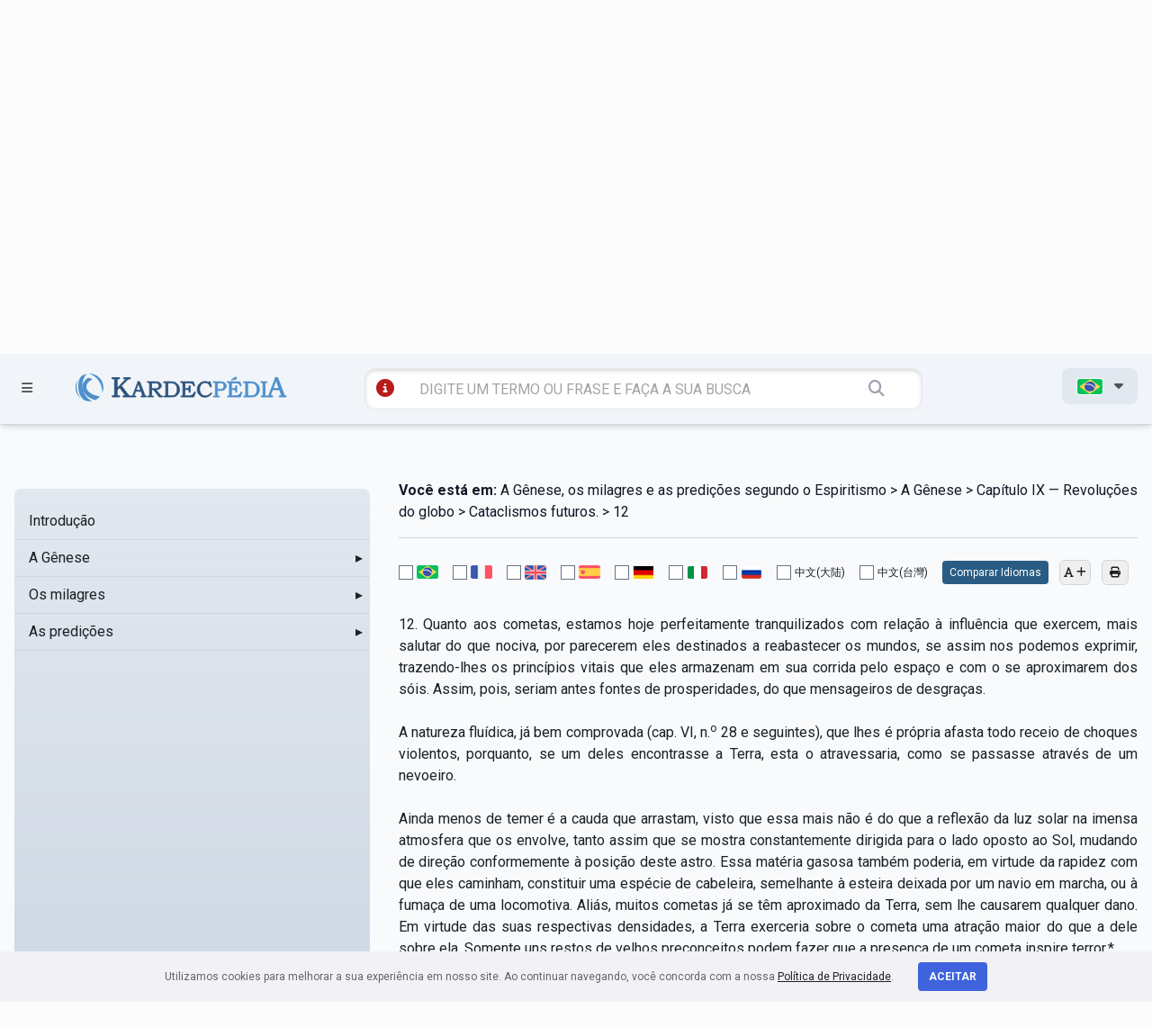

--- FILE ---
content_type: text/html; charset=UTF-8
request_url: https://kardecpedia.com/roteiro-de-estudos/888/a-genese-os-milagres-e-as-predicoes-segundo-o-espiritismo/3859/a-genese/capitulo-ix-revolucoes-do-globo/cataclismos-futuros/12
body_size: 32734
content:
<!DOCTYPE html>
<html lang="pt">

<head>
    <meta charset="utf-8">
    <meta name="viewport" content="width=device-width, initial-scale=1">

    <meta name="description" content="A Gênese, os milagres e as predições segundo o Espiritismo - A Gênese - Capítulo IX — Revoluções do globo - Cataclismos futuros. - 12 - 12. Quanto aos...
">
    <meta name="keywords" content="A Gênese, os milagres e as predições segundo o Espiritismo - A Gênese - Capítulo IX — Revoluções do globo - Cataclismos futuros. - 12, espiritismo, Allan Kardec, kardecpedia
">

    <meta name=“facebook-domain-verification" content="sg6e7ckalvddbdl7unhfkux0zqq3f1" />

        <meta name=“facebook-domain-verification" content="sg6e7ckalvddbdl7unhfkux0zqq3f1" />

    <meta name="twitter:card" content="summary_large_image">
    <meta name="twitter:site" content="https://kardecpedia.com/roteiro-de-estudos/888/a-genese-os-milagres-e-as-predicoes-segundo-o-espiritismo/3859/a-genese/capitulo-ix-revolucoes-do-globo/cataclismos-futuros/12" />
    <meta name="twitter:image" content="https://kardecpedia.com/build/assets/capa-pages-B60-Udld.png" />

    <meta property="og:title" content="A Gênese, os milagres e as predições segundo o Espiritismo - Kardecpédia" />
    <meta property="og:url" content="https://kardecpedia.com/roteiro-de-estudos/888/a-genese-os-milagres-e-as-predicoes-segundo-o-espiritismo/3859/a-genese/capitulo-ix-revolucoes-do-globo/cataclismos-futuros/12" />
    <meta property="og:description" content="A Gênese, os milagres e as predições segundo o Espiritismo - A Gênese - Capítulo IX — Revoluções do globo - Cataclismos futuros. - 12 - 12. Quanto aos..." />
    <meta property="og:site_name" content="Kardecpédia" />
    <meta property="og:image" content="https://kardecpedia.com/build/assets/capa-pages-B60-Udld.png" />
    <meta property="og:image:secure_url" content="https://kardecpedia.com/build/assets/capa-pages-B60-Udld.png" />
    <meta property="og:image:type" content="image/png" />
    <meta property="og:image:width" content="300" />
    <meta property="og:image:height" content="300" />

    <meta name="csrf-token" content="R92lQSAaGdUAKzkUvHPQxmynRiLW2n1UczyeCpyO">

    <title>A Gênese, os milagres e as predições segundo o Espiritismo - A Gênese - Capítulo IX — Revoluções do globo - Cataclismos futuros. - 12 - Kardecpédia
</title>

    <meta http-equiv="Cache-Control" content="no-cache, no-store, must-revalidate">
    <meta http-equiv="Pragma" content="no-cache">
    <meta http-equiv="Expires" content="0">

    <link rel="apple-touch-icon" sizes="57x57" href="/icon/apple-icon-57x57.png">
    <link rel="apple-touch-icon" sizes="60x60" href="/icon/apple-icon-60x60.png">
    <link rel="apple-touch-icon" sizes="72x72" href="/icon/apple-icon-72x72.png">
    <link rel="apple-touch-icon" sizes="76x76" href="/icon/apple-icon-76x76.png">
    <link rel="apple-touch-icon" sizes="114x114" href="/icon/apple-icon-114x114.png">
    <link rel="apple-touch-icon" sizes="120x120" href="/icon/apple-icon-120x120.png">
    <link rel="apple-touch-icon" sizes="144x144" href="/icon/apple-icon-144x144.png">
    <link rel="apple-touch-icon" sizes="152x152" href="/icon/apple-icon-152x152.png">
    <link rel="apple-touch-icon" sizes="180x180" href="/icon/apple-icon-180x180.png">
    <link rel="icon" type="image/png" sizes="192x192" href="/icon/android-icon-192x192.png">
    <link rel="icon" type="image/png" sizes="32x32" href="/icon/favicon-32x32.png">
    <link rel="icon" type="image/png" sizes="96x96" href="/icon/favicon-96x96.png">
    <link rel="icon" type="image/png" sizes="16x16" href="/icon/favicon-16x16.png">
    <link rel="manifest" href="/icon/manifest.json">
    <meta name="msapplication-TileColor" content="#ffffff">
    <meta name="msapplication-TileImage" content="/icon/ms-icon-144x144.png">
    <meta name="theme-color" content="#ffffff">

    <link rel="canonical" href="https://kardecpedia.com/" />

    <link rel="stylesheet" href="https://kardecpedia.com/build/assets/site-ggyJNj50.css">

    <!-- Facebook Pixel Code -->
    <script>
        !function(f,b,e,v,n,t,s)
            {if(f.fbq)return;n=f.fbq=function(){n.callMethod?
            n.callMethod.apply(n,arguments):n.queue.push(arguments)};
            if(!f._fbq)f._fbq=n;n.push=n;n.loaded=!0;n.version='2.0';
            n.queue=[];t=b.createElement(e);t.async=!0;
            t.src=v;s=b.getElementsByTagName(e)[0];
            s.parentNode.insertBefore(t,s)}(window,document,'script',
            'https://connect.facebook.net/en_US/fbevents.js');
            fbq('init', '300245687523783');
            fbq('track', 'PageView');
    </script>
    <noscript>
        <img height="1" width="1" src="https://www.facebook.com/tr?id=300245687523783&ev=PageView
            &noscript=1" />
    </noscript>
    <!-- End Facebook Pixel Code -->

    <!-- Google Tag Manager -->
    <script>(function(w,d,s,l,i){w[l]=w[l]||[];w[l].push({'gtm.start':
    new Date().getTime(),event:'gtm.js'});var f=d.getElementsByTagName(s)[0],
    j=d.createElement(s),dl=l!='dataLayer'?'&l='+l:'';j.async=true;j.src=
    'https://www.googletagmanager.com/gtm.js?id='+i+dl;f.parentNode.insertBefore(j,f);
    })(window,document,'script','dataLayer','GTM-NPHSGPN');</script>
    <!-- End Google Tag Manager -->

    <!-- Google tag (gtag.js) -->
    <script async src="https://www.googletagmanager.com/gtag/js?id=G-SCTKTMVWJ0"></script>
    <script>
    window.dataLayer = window.dataLayer || [];
    function gtag(){dataLayer.push(arguments);}
    gtag('js', new Date());

    gtag('config', 'G-SCTKTMVWJ0');
    </script>

    </head>

<body>
    <!-- Google Tag Manager (noscript) -->
    <noscript><iframe src="https://www.googletagmanager.com/ns.html?id=GTM-NPHSGPN"
    height="0" width="0" style="display:none;visibility:hidden"></iframe></noscript>
    <!-- End Google Tag Manager (noscript) -->

    <div id="app">
        <header class="w-full z-40 bg-slate-100 shadow-md mobile:relative" id="site-header">

    <section id="menu" class="fixed z-[80] t-0 w-[100%] h-[100vh] bg-slate-600 bg-opacity-60">
    <div id="menuContainer"
        class="h-[100vh] bg-gradient-to-br from-[#005e84] to-[#023e55] z-50 shadow-xl shadow-slate-800 py-9 pt-28 px-8">
        <ul class="text-slate-100 uppercase font-bold text-xl">
            <li>
                <a href="" id="closeMenu" class="text-4xl float-right mt-[-80px] mr-[-50px]">
                    <i class="fa-solid fa-circle-xmark"></i>
                </a>
            </li>
            <li class="mb-5">
                <a href="https://kardecpedia.com/#estude-kardec" class="hover:text-slate-300">ESTUDE KARDEC</a>
            </li>
            <li class="mb-5">
                <a href="https://kardecpedia.com/obra" class="hover:text-slate-300">OBRAS E DOCUMENTOS</a>
            </li>
            <li class="mb-5">
                <a href="https://kardecpedia.com/sobre" class="hover:text-slate-300">SOBRE</a>
            </li>
            <li class="mb-5">
                <a href="https://kardecpedia.com/colabore" class="hover:text-slate-300">COLABORE</a>
            </li>
            <li class="mb-5">
                <a href="https://kardecpedia.com/contato" class="hover:text-slate-300">CONTATO</a>
            </li>
            <li class="mb-5">
                                    <a href="https://paginas.kardecplay.net/lancamento-app-kardecpedia" target="_blank" class="hover:text-slate-300">App KardecPedia</a>
                            </li>

            <li class="mb-5">
                <a href="https://kardecpedia.com/cadastro" class="hover:text-slate-300">
                    <i class="fa-solid fa-users"></i> CRIAR CONTA
                </a>
            </li>

            <li class="mb-5">
                <i class="fa-solid fa-user"></i> <a href="/login" class="hover:text-slate-300">LOGIN</a>
            </li>
        </ul>
    </div>
</section>

    <section class="top-desktop z-50 pt-5 pb-5 text-[#525252] border-b-[1px] border-gray-300 tablet:hidden mobile:hidden">
    <div class="container max-w-7xl mx-auto px-4">
        <div class="grid grid-cols-12 gap-4">

            <div class="col-span-2">
                <a href=""
                    class="open-menu-top font-bold inline-block px-4 py-2 hover:bg-slate-200 rounded-lg transition duration-300 ease-in-out">
                    <i class="fa-solid fa-bars mr-2 text-xl"></i> MENU
                </a>
            </div>

            <div class="col-span-6 pt-5">
                <a href="https://kardecpedia.com" class="block w-[100%] text-center">
                    <img
                    src="https://kardecpedia.com/build/assets/logo-B9GCAzR3.svg"
                    alt="KardecPedia"
                    class="w-[400px] h-auto pr-8 inline-block ml-48">
                </a>
            </div>

            <div class="col-span-4 text-right">
                <a href="" id="shareButton"
                    class="inline-block px-4 py-2 hover:bg-slate-200 rounded-lg transition duration-300 ease-in-out">
                    <i class="fa-solid fa-share-nodes"></i>
                </a>

                <a href="https://www.facebook.com/kardecpedia/" target="_blank"
                class="inline-block px-4 py-2 hover:bg-slate-200 rounded-lg transition duration-300 ease-in-out">
                    <i class="fa-brands fa-facebook-f"></i>
                </a>

                <a href="https://www.instagram.com/kardecpedia/" target="_blank"
                class="inline-block px-4 py-2 hover:bg-slate-200 rounded-lg transition duration-300 ease-in-out">
                    <i class="fa-brands fa-instagram"></i>
                </a>

                <a href="https://kardecpedia.com/cadastro"
                    class="inline-block mr-2 ml-4 px-4 py-2 hover:bg-slate-200 rounded-lg transition duration-300 ease-in-out">
                    <i class="fa-solid fa-user"></i>
                </a>

                <ul class="inline-block">
                    <li id="langMenu">
                        <span
                            class="inline-block font-bold px-4 py-2 bg-slate-200 rounded-lg transition duration-300 ease-in-out">

                                                            <img src="https://kardecpedia.com/build/assets/pt-Cnf63iMS.png"
                                    title="pt"
                                    class="inline-block border border-solid border-white rounded-[3px] w-[30px] h-auto">
                            
                            <i class="fa-solid fa-caret-down ml-2"></i>
                        </span>
                        <ul
                            class="absolute hidden text-left bg-slate-200 px-4 py-2 mt-[-3px] r-[50px] w-[120px] z-50 text-sm shadow-xl">
                            <li class="py-2">
                                <a href="/idioma/pt">
                                    <img src="https://kardecpedia.com/build/assets/pt-Cnf63iMS.png" title="pt"
                                        class="border border-solid border-white rounded-[3px] w-[30px] h-auto">
                                </a>
                            </li>
                            <li class="py-2">
                                <a href="/idioma/en">
                                    <img src="https://kardecpedia.com/build/assets/en-urxME5uY.png" title="en"
                                        class="border border-solid border-white rounded-[3px] w-[30px] h-auto">
                                </a>
                            </li>
                            <li class="py-2">
                                <a href="/idioma/fr">
                                    <img src="https://kardecpedia.com/build/assets/fr-DFIHC6NP.png" title="fr"
                                        class="border border-solid border-white rounded-[3px] w-[30px] h-auto">
                                </a>
                            </li>
                            <li class="py-2">
                                <a href="/idioma/es">
                                    <img src="https://kardecpedia.com/build/assets/es-Y6wlbxkD.png" title="es"
                                        class="border border-solid border-white rounded-[3px] w-[30px] h-auto">
                                </a>
                            </li>
                            <li class="py-2">
                                <a href="/idioma/de">
                                    <img src="https://kardecpedia.com/build/assets/de-DiNZQ5uX.png" title="de"
                                        class="border border-solid border-white rounded-[3px] w-[30px] h-auto">
                                </a>
                            </li>
                            <li class="py-2">
                                <a href="/idioma/it">
                                    <img src="https://kardecpedia.com/build/assets/it-DEbrcFdP.png" title="it"
                                        class="border border-solid border-white rounded-[3px] w-[30px] h-auto">
                                </a>
                            </li>
                            <li class="py-2">
                                <a href="/idioma/ru">
                                    <img src="https://kardecpedia.com/build/assets/ru-DNqEpMq4.png" title="ru"
                                        class="border border-solid border-white rounded-[3px] w-[30px] h-auto">
                                </a>
                            </li>
                            <li class="py-2">
                                <a href="/idioma/zh_CN">
                                    中文(大陆)
                                </a>
                            </li>
                            <li class="py-2">
                                <a href="/idioma/zh_TW">
                                    中文(台灣)
                                </a>
                            </li>
                        </ul>
                    </li>
                </ul>

            </div>

        </div>
        <div class="grid grid-cols-12 gap-4 pt-12">
            <div class="col-span-6 col-start-4">

                <form action="https://kardecpedia.com/busca"
                    class="block w-[100%] bg-[#ffffff] rounded-xl px-2 py-2 shadow-[inset_0_2px_4px_rgba(0,0,0,0.15)] border-[1px]">

                    <a href="https://kardecpedia.com/busca/tutorial"
                    class="inline-block ml-2 text-red-700"
                    data-toggle="tooltip"
                    data-placement="bottom"
                    title="veja diferentes maneiras de se utilizar a busca">
                        <i class="fa-solid fa-circle-info text-xl"></i>
                    </a>

                    <input
                    type="text"
                    class="w-[80%] border-0 bg-transparent px-1 py-1 pl-2 mr-6 ml-4 focus:ring-0"
                    placeholder="DIGITE UM TERMO OU FRASE E FAÇA A SUA BUSCA" name="q">

                    <button class="border-0 bg-transparent px-1 py-1 text-lg text-gray-400">
                        <i class="fa-solid fa-magnifying-glass"></i>
                    </button>
                </form>
            </div>
        </div>
    </div>
</section>

    <section class="top-mobile hidden z-50 pt-5 pb-5 text-[#525252] border-b-[1px] border-gray-300 tablet:block mobile:block">
    <div class="container max-w-7xl mx-auto px-4">
        <div class="grid grid-cols-12 gap-8">
            <div class="col-span-2">
                <a href=""
                    class="open-menu-top font-bold inline-block px-1 py-1 hover:bg-slate-200 rounded-lg transition duration-300 ease-in-out">
                    <i class="fa-solid fa-bars mr-2 text-xl"></i>
                </a>
            </div>
            <div class="col-span-9 text-center">
                <a href="/" class="block w-[100%] text-center">
                    <img
                        src="https://kardecpedia.com/build/assets/logo-B9GCAzR3.svg"
                        alt="KardecPedia"
                        class="w-80 h-auto pr-8 inline-block">
                </a>
            </div>
        </div>

        <div class="col-span-12 mt-8">
            <form action="https://kardecpedia.com/busca"
                class="block w-[100%] bg-[#ffffff] rounded-xl px-2 py-2 shadow-[inset_0_2px_4px_rgba(0,0,0,0.15)] border-[1px]">
                <a href="https://kardecpedia.com/busca/tutorial"
                class="inline-block ml-2 text-red-700"
                data-toggle="tooltip"
                data-placement="bottom"
                title="veja diferentes maneiras de se utilizar a busca">
                    <i class="fa-solid fa-circle-info text-xl"></i>
                </a>
                <input type="text" class="w-[66%] border-0 bg-transparent px-1 py-1 pl-2 mr-6 ml-4 focus:ring-0 tablet:w-[88%]"
                    placeholder="DIGITE UM TERMO OU FRASE E FAÇA A SUA BUSCA" name="q">
                <button class="border-0 bg-transparent px-1 py-1 text-lg text-gray-400">
                    <i class="fa-solid fa-magnifying-glass"></i>
                </button>
            </form>
        </div>

    </div>
</section>

    <section class="top-fixed fixed w-[100%] z-[60] pt-4 pb-4 text-[#525252] border-b-[1px] border-gray-300 bg-slate-100 shadow-md">
    <div class="container max-w-7xl mx-auto px-4">
        <div class="grid grid-cols-12 gap-2 mobile:grid-cols-2">
            <div class="col-span-1 pt-[6px]">
                <a href=""
                    class="open-menu-top inline-block px-2 py-1 hover:bg-slate-200 rounded-lg transition duration-300 ease-in-out">
                    <i class="fa-solid fa-bars text-sm"></i>
                </a>
            </div>
            <div class="col-span-3 mobile:col-span-1">
                <a href="/">
                    <img
                        src="https://kardecpedia.com/build/assets/logo-B9GCAzR3.svg"
                        alt="KardecPedia"
                        class="w-60 h-auto pt-1 inline-block ml-[-40px] mobile:ml-[-100px]">
                </a>
            </div>
            <div class="col-span-6 mobile:col-span-2">
                <form action="https://kardecpedia.com/busca"
                    class="block w-[100%] bg-[#ffffff] rounded-xl px-1 py-1 ml-[-30px] shadow-[inset_0_2px_4px_rgba(0,0,0,0.15)] border-[1px] mobile:ml-0">

                    <a href="https://kardecpedia.com/busca/tutorial"
                    class="inline-block ml-2 text-red-700"
                    data-toggle="tooltip"
                    data-placement="bottom"
                    title="veja diferentes maneiras de se utilizar a busca">
                        <i class="fa-solid fa-circle-info text-xl"></i>
                    </a>

                    <input type="text" class="w-[78%] border-0 bg-transparent px-1 py-1 pl-2 mr-6 ml-4 focus:ring-0 mobile:w-[70%]"
                        placeholder="DIGITE UM TERMO OU FRASE E FAÇA A SUA BUSCA" name="q">
                    <button class="border-0 bg-transparent px-1 py-1 text-lg text-gray-400">
                        <i class="fa-solid fa-magnifying-glass"></i>
                    </button>
                </form>
            </div>

            <div class="col-span-2 text-right mobile:hidden">
                <ul class="inline-block">
                    <li id="langMenu">
                        <span
                            class="inline-block font-bold px-4 py-2 bg-slate-200 rounded-lg transition duration-300 ease-in-out">

                                                            <img src="https://kardecpedia.com/build/assets/pt-Cnf63iMS.png"
                                    title="pt"
                                    class="inline-block border border-solid border-white rounded-[3px] w-[30px] h-auto">
                            
                            <i class="fa-solid fa-caret-down ml-2"></i>
                        </span>
                        <ul
                            class="absolute hidden text-left bg-slate-200 px-4 py-2 mt-[-3px] r-[50px] w-[120px] z-50 text-sm shadow-xl">
                            <li class="py-2">
                                <a href="/idioma/pt">
                                    <img src="https://kardecpedia.com/build/assets/pt-Cnf63iMS.png" title="pt"
                                        class="border border-solid border-white rounded-[3px] w-[30px] h-auto">
                                </a>
                            </li>
                            <li class="py-2">
                                <a href="/idioma/en">
                                    <img src="https://kardecpedia.com/build/assets/en-urxME5uY.png" title="en"
                                        class="border border-solid border-white rounded-[3px] w-[30px] h-auto">
                                </a>
                            </li>
                            <li class="py-2">
                                <a href="/idioma/fr">
                                    <img src="https://kardecpedia.com/build/assets/fr-DFIHC6NP.png" title="fr"
                                        class="border border-solid border-white rounded-[3px] w-[30px] h-auto">
                                </a>
                            </li>
                            <li class="py-2">
                                <a href="/idioma/es">
                                    <img src="https://kardecpedia.com/build/assets/es-Y6wlbxkD.png" title="es"
                                        class="border border-solid border-white rounded-[3px] w-[30px] h-auto">
                                </a>
                            </li>
                            <li class="py-2">
                                <a href="/idioma/de">
                                    <img src="https://kardecpedia.com/build/assets/de-DiNZQ5uX.png" title="de"
                                        class="border border-solid border-white rounded-[3px] w-[30px] h-auto">
                                </a>
                            </li>
                            <li class="py-2">
                                <a href="/idioma/it">
                                    <img src="https://kardecpedia.com/build/assets/it-DEbrcFdP.png" title="it"
                                        class="border border-solid border-white rounded-[3px] w-[30px] h-auto">
                                </a>
                            </li>
                            <li class="py-2">
                                <a href="/idioma/ru">
                                    <img src="https://kardecpedia.com/build/assets/ru-DNqEpMq4.png" title="ru"
                                        class="border border-solid border-white rounded-[3px] w-[30px] h-auto">
                                </a>
                            </li>
                            <li class="py-2">
                                <a href="/idioma/zh_CN">
                                    中文(大陆)
                                </a>
                            </li>
                            <li class="py-2">
                                <a href="/idioma/zh_TW">
                                    中文(台灣)
                                </a>
                            </li>
                        </ul>
                    </li>
                </ul>
            </div>
        </div>
    </div>
</section>

</header>
        
<section
    class="bg-slate-200 bg-gradient-to-t from-slate-300 py-24 pt-24 shadow-[inset_0_4px_10px_rgba(0,0,0,0.08)] print:shadow-none"
>
    <div class="container mx-auto max-w-7xl px-4">
        <div class="grid grid-cols-12 gap-4">
            <div class="col-span-12 text-center" id="js-titulo">
                <h1 class="text-3xl font-bold uppercase">
                    A Gênese, os milagres e as predições segundo o Espiritismo
                </h1>
                <p class="text-[#005e84]" id="js-breadcrumb-autor">Allan Kardec</p>
            </div>
        </div>
    </div>
</section>

<section class="bg-slate-50 py-32 pt-12" id="content-geral">
    <div class="container mx-auto max-w-7xl px-4">
        <div class="grid grid-cols-12 gap-8 mobile:grid-cols-1">
            
            <div
                x-data
                class="scrollbar-thumb-rounded-full scrollbar-track-rounded-full sticky top-[150px] col-span-3 max-h-[640px] overflow-y-scroll rounded-lg bg-slate-200 bg-gradient-to-t from-slate-300 py-4 scrollbar scrollbar-track-transparent scrollbar-thumb-slate-300 lg:col-span-4 mobile:relative mobile:top-0 mobile:col-span-1"
                id="roteiro-side-menu"
            >
                <div x-data="menuData">
    <ul id="side-menu-chapters-ul">
                    <li class="relative">
    <div
        x-data="{ isDirectory: false, itemId: 7603 }"
        :class="{
        'bg-slate-300': isActive(itemId)
    }"
        class="cursor-pointer"
    >
        <div
                        class="pl-4 flex items-center justify-between border-b border-solid border-slate-300 p-2 transition duration-75 ease-in-out hover:bg-slate-100"
        >
            <a
                href="https://kardecpedia.com/roteiro-de-estudos/888/a-genese-os-milagres-e-as-predicoes-segundo-o-espiritismo/7603/introducao"
                @click.prevent="navigate($event, 'https://kardecpedia.com/roteiro-de-estudos/888/a-genese-os-milagres-e-as-predicoes-segundo-o-espiritismo/7603/introducao', itemId)"
                class="flex-1"
                id="chapter-menu-item-7603"
            >
                Introdução
            </a>
                    </div>
    </div>

    </li>
                    <li class="relative">
    <div
        x-data="{ isDirectory: true, itemId: 3521 }"
        :class="{
        'bg-slate-300': isActive(itemId)
    }"
        class="cursor-pointer"
    >
        <div
             @click.stop="toggle(3521, 888)"             class="pl-4 flex items-center justify-between border-b border-solid border-slate-300 p-2 transition duration-75 ease-in-out hover:bg-slate-100"
        >
            <a
                href="https://kardecpedia.com/roteiro-de-estudos/888/a-genese-os-milagres-e-as-predicoes-segundo-o-espiritismo/3521/a-genese"
                @click.prevent="navigate($event, 'https://kardecpedia.com/roteiro-de-estudos/888/a-genese-os-milagres-e-as-predicoes-segundo-o-espiritismo/3521/a-genese', itemId)"
                class="flex-1"
                id="chapter-menu-item-3521"
            >
                A Gênese
            </a>
                            
                <span
                    x-show="! isOpen(3521)"
                    class="inline-block w-6 text-right"
                >
                    &#9656;
                </span>
                
                <span
                    x-show="isOpen(3521)"
                    class="inline-block w-6 text-right"
                >
                    &#9662;
                </span>
                
                    </div>
    </div>

            <ul x-show="isOpen(3521)" x-collapse class="bg-slate-200">
                            <li class="relative">
    <div
        x-data="{ isDirectory: true, itemId: 3524 }"
        :class="{
        'bg-slate-300': isActive(itemId)
    }"
        class="cursor-pointer"
    >
        <div
             @click.stop="toggle(3524, 3521)"             class="pl-8 flex items-center justify-between border-b border-solid border-slate-300 p-2 transition duration-75 ease-in-out hover:bg-slate-100"
        >
            <a
                href="https://kardecpedia.com/roteiro-de-estudos/888/a-genese-os-milagres-e-as-predicoes-segundo-o-espiritismo/3524/a-genese/capitulo-i-carater-da-revelacao-espirita"
                @click.prevent="navigate($event, 'https://kardecpedia.com/roteiro-de-estudos/888/a-genese-os-milagres-e-as-predicoes-segundo-o-espiritismo/3524/a-genese/capitulo-i-carater-da-revelacao-espirita', itemId)"
                class="flex-1"
                id="chapter-menu-item-3524"
            >
                Capítulo I — Caráter da revelação espírita
            </a>
                            
                <span
                    x-show="! isOpen(3524)"
                    class="inline-block w-6 text-right"
                >
                    &#9656;
                </span>
                
                <span
                    x-show="isOpen(3524)"
                    class="inline-block w-6 text-right"
                >
                    &#9662;
                </span>
                
                    </div>
    </div>

            <ul x-show="isOpen(3524)" x-collapse class="bg-slate-200">
                            <li class="relative">
    <div
        x-data="{ isDirectory: false, itemId: 3525 }"
        :class="{
        'bg-slate-300': isActive(itemId)
    }"
        class="cursor-pointer"
    >
        <div
                        class="pl-12 flex items-center justify-between border-b border-solid border-slate-300 p-2 transition duration-75 ease-in-out hover:bg-slate-100"
        >
            <a
                href="https://kardecpedia.com/roteiro-de-estudos/888/a-genese-os-milagres-e-as-predicoes-segundo-o-espiritismo/3525/a-genese/capitulo-i-carater-da-revelacao-espirita/1"
                @click.prevent="navigate($event, 'https://kardecpedia.com/roteiro-de-estudos/888/a-genese-os-milagres-e-as-predicoes-segundo-o-espiritismo/3525/a-genese/capitulo-i-carater-da-revelacao-espirita/1', itemId)"
                class="flex-1"
                id="chapter-menu-item-3525"
            >
                1
            </a>
                    </div>
    </div>

    </li>
                            <li class="relative">
    <div
        x-data="{ isDirectory: false, itemId: 3526 }"
        :class="{
        'bg-slate-300': isActive(itemId)
    }"
        class="cursor-pointer"
    >
        <div
                        class="pl-12 flex items-center justify-between border-b border-solid border-slate-300 p-2 transition duration-75 ease-in-out hover:bg-slate-100"
        >
            <a
                href="https://kardecpedia.com/roteiro-de-estudos/888/a-genese-os-milagres-e-as-predicoes-segundo-o-espiritismo/3526/a-genese/capitulo-i-carater-da-revelacao-espirita/2"
                @click.prevent="navigate($event, 'https://kardecpedia.com/roteiro-de-estudos/888/a-genese-os-milagres-e-as-predicoes-segundo-o-espiritismo/3526/a-genese/capitulo-i-carater-da-revelacao-espirita/2', itemId)"
                class="flex-1"
                id="chapter-menu-item-3526"
            >
                2
            </a>
                    </div>
    </div>

    </li>
                            <li class="relative">
    <div
        x-data="{ isDirectory: false, itemId: 3527 }"
        :class="{
        'bg-slate-300': isActive(itemId)
    }"
        class="cursor-pointer"
    >
        <div
                        class="pl-12 flex items-center justify-between border-b border-solid border-slate-300 p-2 transition duration-75 ease-in-out hover:bg-slate-100"
        >
            <a
                href="https://kardecpedia.com/roteiro-de-estudos/888/a-genese-os-milagres-e-as-predicoes-segundo-o-espiritismo/3527/a-genese/capitulo-i-carater-da-revelacao-espirita/3"
                @click.prevent="navigate($event, 'https://kardecpedia.com/roteiro-de-estudos/888/a-genese-os-milagres-e-as-predicoes-segundo-o-espiritismo/3527/a-genese/capitulo-i-carater-da-revelacao-espirita/3', itemId)"
                class="flex-1"
                id="chapter-menu-item-3527"
            >
                3
            </a>
                    </div>
    </div>

    </li>
                            <li class="relative">
    <div
        x-data="{ isDirectory: false, itemId: 3528 }"
        :class="{
        'bg-slate-300': isActive(itemId)
    }"
        class="cursor-pointer"
    >
        <div
                        class="pl-12 flex items-center justify-between border-b border-solid border-slate-300 p-2 transition duration-75 ease-in-out hover:bg-slate-100"
        >
            <a
                href="https://kardecpedia.com/roteiro-de-estudos/888/a-genese-os-milagres-e-as-predicoes-segundo-o-espiritismo/3528/a-genese/capitulo-i-carater-da-revelacao-espirita/4"
                @click.prevent="navigate($event, 'https://kardecpedia.com/roteiro-de-estudos/888/a-genese-os-milagres-e-as-predicoes-segundo-o-espiritismo/3528/a-genese/capitulo-i-carater-da-revelacao-espirita/4', itemId)"
                class="flex-1"
                id="chapter-menu-item-3528"
            >
                4
            </a>
                    </div>
    </div>

    </li>
                            <li class="relative">
    <div
        x-data="{ isDirectory: false, itemId: 3529 }"
        :class="{
        'bg-slate-300': isActive(itemId)
    }"
        class="cursor-pointer"
    >
        <div
                        class="pl-12 flex items-center justify-between border-b border-solid border-slate-300 p-2 transition duration-75 ease-in-out hover:bg-slate-100"
        >
            <a
                href="https://kardecpedia.com/roteiro-de-estudos/888/a-genese-os-milagres-e-as-predicoes-segundo-o-espiritismo/3529/a-genese/capitulo-i-carater-da-revelacao-espirita/5"
                @click.prevent="navigate($event, 'https://kardecpedia.com/roteiro-de-estudos/888/a-genese-os-milagres-e-as-predicoes-segundo-o-espiritismo/3529/a-genese/capitulo-i-carater-da-revelacao-espirita/5', itemId)"
                class="flex-1"
                id="chapter-menu-item-3529"
            >
                5
            </a>
                    </div>
    </div>

    </li>
                            <li class="relative">
    <div
        x-data="{ isDirectory: false, itemId: 3530 }"
        :class="{
        'bg-slate-300': isActive(itemId)
    }"
        class="cursor-pointer"
    >
        <div
                        class="pl-12 flex items-center justify-between border-b border-solid border-slate-300 p-2 transition duration-75 ease-in-out hover:bg-slate-100"
        >
            <a
                href="https://kardecpedia.com/roteiro-de-estudos/888/a-genese-os-milagres-e-as-predicoes-segundo-o-espiritismo/3530/a-genese/capitulo-i-carater-da-revelacao-espirita/6"
                @click.prevent="navigate($event, 'https://kardecpedia.com/roteiro-de-estudos/888/a-genese-os-milagres-e-as-predicoes-segundo-o-espiritismo/3530/a-genese/capitulo-i-carater-da-revelacao-espirita/6', itemId)"
                class="flex-1"
                id="chapter-menu-item-3530"
            >
                6
            </a>
                    </div>
    </div>

    </li>
                            <li class="relative">
    <div
        x-data="{ isDirectory: false, itemId: 3531 }"
        :class="{
        'bg-slate-300': isActive(itemId)
    }"
        class="cursor-pointer"
    >
        <div
                        class="pl-12 flex items-center justify-between border-b border-solid border-slate-300 p-2 transition duration-75 ease-in-out hover:bg-slate-100"
        >
            <a
                href="https://kardecpedia.com/roteiro-de-estudos/888/a-genese-os-milagres-e-as-predicoes-segundo-o-espiritismo/3531/a-genese/capitulo-i-carater-da-revelacao-espirita/7"
                @click.prevent="navigate($event, 'https://kardecpedia.com/roteiro-de-estudos/888/a-genese-os-milagres-e-as-predicoes-segundo-o-espiritismo/3531/a-genese/capitulo-i-carater-da-revelacao-espirita/7', itemId)"
                class="flex-1"
                id="chapter-menu-item-3531"
            >
                7
            </a>
                    </div>
    </div>

    </li>
                            <li class="relative">
    <div
        x-data="{ isDirectory: false, itemId: 3532 }"
        :class="{
        'bg-slate-300': isActive(itemId)
    }"
        class="cursor-pointer"
    >
        <div
                        class="pl-12 flex items-center justify-between border-b border-solid border-slate-300 p-2 transition duration-75 ease-in-out hover:bg-slate-100"
        >
            <a
                href="https://kardecpedia.com/roteiro-de-estudos/888/a-genese-os-milagres-e-as-predicoes-segundo-o-espiritismo/3532/a-genese/capitulo-i-carater-da-revelacao-espirita/8"
                @click.prevent="navigate($event, 'https://kardecpedia.com/roteiro-de-estudos/888/a-genese-os-milagres-e-as-predicoes-segundo-o-espiritismo/3532/a-genese/capitulo-i-carater-da-revelacao-espirita/8', itemId)"
                class="flex-1"
                id="chapter-menu-item-3532"
            >
                8
            </a>
                    </div>
    </div>

    </li>
                            <li class="relative">
    <div
        x-data="{ isDirectory: false, itemId: 3533 }"
        :class="{
        'bg-slate-300': isActive(itemId)
    }"
        class="cursor-pointer"
    >
        <div
                        class="pl-12 flex items-center justify-between border-b border-solid border-slate-300 p-2 transition duration-75 ease-in-out hover:bg-slate-100"
        >
            <a
                href="https://kardecpedia.com/roteiro-de-estudos/888/a-genese-os-milagres-e-as-predicoes-segundo-o-espiritismo/3533/a-genese/capitulo-i-carater-da-revelacao-espirita/9"
                @click.prevent="navigate($event, 'https://kardecpedia.com/roteiro-de-estudos/888/a-genese-os-milagres-e-as-predicoes-segundo-o-espiritismo/3533/a-genese/capitulo-i-carater-da-revelacao-espirita/9', itemId)"
                class="flex-1"
                id="chapter-menu-item-3533"
            >
                9
            </a>
                    </div>
    </div>

    </li>
                            <li class="relative">
    <div
        x-data="{ isDirectory: false, itemId: 3534 }"
        :class="{
        'bg-slate-300': isActive(itemId)
    }"
        class="cursor-pointer"
    >
        <div
                        class="pl-12 flex items-center justify-between border-b border-solid border-slate-300 p-2 transition duration-75 ease-in-out hover:bg-slate-100"
        >
            <a
                href="https://kardecpedia.com/roteiro-de-estudos/888/a-genese-os-milagres-e-as-predicoes-segundo-o-espiritismo/3534/a-genese/capitulo-i-carater-da-revelacao-espirita/10"
                @click.prevent="navigate($event, 'https://kardecpedia.com/roteiro-de-estudos/888/a-genese-os-milagres-e-as-predicoes-segundo-o-espiritismo/3534/a-genese/capitulo-i-carater-da-revelacao-espirita/10', itemId)"
                class="flex-1"
                id="chapter-menu-item-3534"
            >
                10
            </a>
                    </div>
    </div>

    </li>
                            <li class="relative">
    <div
        x-data="{ isDirectory: false, itemId: 3535 }"
        :class="{
        'bg-slate-300': isActive(itemId)
    }"
        class="cursor-pointer"
    >
        <div
                        class="pl-12 flex items-center justify-between border-b border-solid border-slate-300 p-2 transition duration-75 ease-in-out hover:bg-slate-100"
        >
            <a
                href="https://kardecpedia.com/roteiro-de-estudos/888/a-genese-os-milagres-e-as-predicoes-segundo-o-espiritismo/3535/a-genese/capitulo-i-carater-da-revelacao-espirita/11"
                @click.prevent="navigate($event, 'https://kardecpedia.com/roteiro-de-estudos/888/a-genese-os-milagres-e-as-predicoes-segundo-o-espiritismo/3535/a-genese/capitulo-i-carater-da-revelacao-espirita/11', itemId)"
                class="flex-1"
                id="chapter-menu-item-3535"
            >
                11
            </a>
                    </div>
    </div>

    </li>
                            <li class="relative">
    <div
        x-data="{ isDirectory: false, itemId: 3536 }"
        :class="{
        'bg-slate-300': isActive(itemId)
    }"
        class="cursor-pointer"
    >
        <div
                        class="pl-12 flex items-center justify-between border-b border-solid border-slate-300 p-2 transition duration-75 ease-in-out hover:bg-slate-100"
        >
            <a
                href="https://kardecpedia.com/roteiro-de-estudos/888/a-genese-os-milagres-e-as-predicoes-segundo-o-espiritismo/3536/a-genese/capitulo-i-carater-da-revelacao-espirita/12"
                @click.prevent="navigate($event, 'https://kardecpedia.com/roteiro-de-estudos/888/a-genese-os-milagres-e-as-predicoes-segundo-o-espiritismo/3536/a-genese/capitulo-i-carater-da-revelacao-espirita/12', itemId)"
                class="flex-1"
                id="chapter-menu-item-3536"
            >
                12
            </a>
                    </div>
    </div>

    </li>
                            <li class="relative">
    <div
        x-data="{ isDirectory: false, itemId: 3537 }"
        :class="{
        'bg-slate-300': isActive(itemId)
    }"
        class="cursor-pointer"
    >
        <div
                        class="pl-12 flex items-center justify-between border-b border-solid border-slate-300 p-2 transition duration-75 ease-in-out hover:bg-slate-100"
        >
            <a
                href="https://kardecpedia.com/roteiro-de-estudos/888/a-genese-os-milagres-e-as-predicoes-segundo-o-espiritismo/3537/a-genese/capitulo-i-carater-da-revelacao-espirita/13"
                @click.prevent="navigate($event, 'https://kardecpedia.com/roteiro-de-estudos/888/a-genese-os-milagres-e-as-predicoes-segundo-o-espiritismo/3537/a-genese/capitulo-i-carater-da-revelacao-espirita/13', itemId)"
                class="flex-1"
                id="chapter-menu-item-3537"
            >
                13
            </a>
                    </div>
    </div>

    </li>
                            <li class="relative">
    <div
        x-data="{ isDirectory: false, itemId: 3538 }"
        :class="{
        'bg-slate-300': isActive(itemId)
    }"
        class="cursor-pointer"
    >
        <div
                        class="pl-12 flex items-center justify-between border-b border-solid border-slate-300 p-2 transition duration-75 ease-in-out hover:bg-slate-100"
        >
            <a
                href="https://kardecpedia.com/roteiro-de-estudos/888/a-genese-os-milagres-e-as-predicoes-segundo-o-espiritismo/3538/a-genese/capitulo-i-carater-da-revelacao-espirita/14"
                @click.prevent="navigate($event, 'https://kardecpedia.com/roteiro-de-estudos/888/a-genese-os-milagres-e-as-predicoes-segundo-o-espiritismo/3538/a-genese/capitulo-i-carater-da-revelacao-espirita/14', itemId)"
                class="flex-1"
                id="chapter-menu-item-3538"
            >
                14
            </a>
                    </div>
    </div>

    </li>
                            <li class="relative">
    <div
        x-data="{ isDirectory: false, itemId: 3539 }"
        :class="{
        'bg-slate-300': isActive(itemId)
    }"
        class="cursor-pointer"
    >
        <div
                        class="pl-12 flex items-center justify-between border-b border-solid border-slate-300 p-2 transition duration-75 ease-in-out hover:bg-slate-100"
        >
            <a
                href="https://kardecpedia.com/roteiro-de-estudos/888/a-genese-os-milagres-e-as-predicoes-segundo-o-espiritismo/3539/a-genese/capitulo-i-carater-da-revelacao-espirita/15"
                @click.prevent="navigate($event, 'https://kardecpedia.com/roteiro-de-estudos/888/a-genese-os-milagres-e-as-predicoes-segundo-o-espiritismo/3539/a-genese/capitulo-i-carater-da-revelacao-espirita/15', itemId)"
                class="flex-1"
                id="chapter-menu-item-3539"
            >
                15
            </a>
                    </div>
    </div>

    </li>
                            <li class="relative">
    <div
        x-data="{ isDirectory: false, itemId: 3540 }"
        :class="{
        'bg-slate-300': isActive(itemId)
    }"
        class="cursor-pointer"
    >
        <div
                        class="pl-12 flex items-center justify-between border-b border-solid border-slate-300 p-2 transition duration-75 ease-in-out hover:bg-slate-100"
        >
            <a
                href="https://kardecpedia.com/roteiro-de-estudos/888/a-genese-os-milagres-e-as-predicoes-segundo-o-espiritismo/3540/a-genese/capitulo-i-carater-da-revelacao-espirita/16"
                @click.prevent="navigate($event, 'https://kardecpedia.com/roteiro-de-estudos/888/a-genese-os-milagres-e-as-predicoes-segundo-o-espiritismo/3540/a-genese/capitulo-i-carater-da-revelacao-espirita/16', itemId)"
                class="flex-1"
                id="chapter-menu-item-3540"
            >
                16
            </a>
                    </div>
    </div>

    </li>
                            <li class="relative">
    <div
        x-data="{ isDirectory: false, itemId: 3541 }"
        :class="{
        'bg-slate-300': isActive(itemId)
    }"
        class="cursor-pointer"
    >
        <div
                        class="pl-12 flex items-center justify-between border-b border-solid border-slate-300 p-2 transition duration-75 ease-in-out hover:bg-slate-100"
        >
            <a
                href="https://kardecpedia.com/roteiro-de-estudos/888/a-genese-os-milagres-e-as-predicoes-segundo-o-espiritismo/3541/a-genese/capitulo-i-carater-da-revelacao-espirita/17"
                @click.prevent="navigate($event, 'https://kardecpedia.com/roteiro-de-estudos/888/a-genese-os-milagres-e-as-predicoes-segundo-o-espiritismo/3541/a-genese/capitulo-i-carater-da-revelacao-espirita/17', itemId)"
                class="flex-1"
                id="chapter-menu-item-3541"
            >
                17
            </a>
                    </div>
    </div>

    </li>
                            <li class="relative">
    <div
        x-data="{ isDirectory: false, itemId: 3542 }"
        :class="{
        'bg-slate-300': isActive(itemId)
    }"
        class="cursor-pointer"
    >
        <div
                        class="pl-12 flex items-center justify-between border-b border-solid border-slate-300 p-2 transition duration-75 ease-in-out hover:bg-slate-100"
        >
            <a
                href="https://kardecpedia.com/roteiro-de-estudos/888/a-genese-os-milagres-e-as-predicoes-segundo-o-espiritismo/3542/a-genese/capitulo-i-carater-da-revelacao-espirita/18"
                @click.prevent="navigate($event, 'https://kardecpedia.com/roteiro-de-estudos/888/a-genese-os-milagres-e-as-predicoes-segundo-o-espiritismo/3542/a-genese/capitulo-i-carater-da-revelacao-espirita/18', itemId)"
                class="flex-1"
                id="chapter-menu-item-3542"
            >
                18
            </a>
                    </div>
    </div>

    </li>
                            <li class="relative">
    <div
        x-data="{ isDirectory: false, itemId: 3543 }"
        :class="{
        'bg-slate-300': isActive(itemId)
    }"
        class="cursor-pointer"
    >
        <div
                        class="pl-12 flex items-center justify-between border-b border-solid border-slate-300 p-2 transition duration-75 ease-in-out hover:bg-slate-100"
        >
            <a
                href="https://kardecpedia.com/roteiro-de-estudos/888/a-genese-os-milagres-e-as-predicoes-segundo-o-espiritismo/3543/a-genese/capitulo-i-carater-da-revelacao-espirita/19"
                @click.prevent="navigate($event, 'https://kardecpedia.com/roteiro-de-estudos/888/a-genese-os-milagres-e-as-predicoes-segundo-o-espiritismo/3543/a-genese/capitulo-i-carater-da-revelacao-espirita/19', itemId)"
                class="flex-1"
                id="chapter-menu-item-3543"
            >
                19
            </a>
                    </div>
    </div>

    </li>
                            <li class="relative">
    <div
        x-data="{ isDirectory: false, itemId: 3544 }"
        :class="{
        'bg-slate-300': isActive(itemId)
    }"
        class="cursor-pointer"
    >
        <div
                        class="pl-12 flex items-center justify-between border-b border-solid border-slate-300 p-2 transition duration-75 ease-in-out hover:bg-slate-100"
        >
            <a
                href="https://kardecpedia.com/roteiro-de-estudos/888/a-genese-os-milagres-e-as-predicoes-segundo-o-espiritismo/3544/a-genese/capitulo-i-carater-da-revelacao-espirita/20"
                @click.prevent="navigate($event, 'https://kardecpedia.com/roteiro-de-estudos/888/a-genese-os-milagres-e-as-predicoes-segundo-o-espiritismo/3544/a-genese/capitulo-i-carater-da-revelacao-espirita/20', itemId)"
                class="flex-1"
                id="chapter-menu-item-3544"
            >
                20
            </a>
                    </div>
    </div>

    </li>
                            <li class="relative">
    <div
        x-data="{ isDirectory: false, itemId: 3545 }"
        :class="{
        'bg-slate-300': isActive(itemId)
    }"
        class="cursor-pointer"
    >
        <div
                        class="pl-12 flex items-center justify-between border-b border-solid border-slate-300 p-2 transition duration-75 ease-in-out hover:bg-slate-100"
        >
            <a
                href="https://kardecpedia.com/roteiro-de-estudos/888/a-genese-os-milagres-e-as-predicoes-segundo-o-espiritismo/3545/a-genese/capitulo-i-carater-da-revelacao-espirita/21"
                @click.prevent="navigate($event, 'https://kardecpedia.com/roteiro-de-estudos/888/a-genese-os-milagres-e-as-predicoes-segundo-o-espiritismo/3545/a-genese/capitulo-i-carater-da-revelacao-espirita/21', itemId)"
                class="flex-1"
                id="chapter-menu-item-3545"
            >
                21
            </a>
                    </div>
    </div>

    </li>
                            <li class="relative">
    <div
        x-data="{ isDirectory: false, itemId: 3546 }"
        :class="{
        'bg-slate-300': isActive(itemId)
    }"
        class="cursor-pointer"
    >
        <div
                        class="pl-12 flex items-center justify-between border-b border-solid border-slate-300 p-2 transition duration-75 ease-in-out hover:bg-slate-100"
        >
            <a
                href="https://kardecpedia.com/roteiro-de-estudos/888/a-genese-os-milagres-e-as-predicoes-segundo-o-espiritismo/3546/a-genese/capitulo-i-carater-da-revelacao-espirita/22"
                @click.prevent="navigate($event, 'https://kardecpedia.com/roteiro-de-estudos/888/a-genese-os-milagres-e-as-predicoes-segundo-o-espiritismo/3546/a-genese/capitulo-i-carater-da-revelacao-espirita/22', itemId)"
                class="flex-1"
                id="chapter-menu-item-3546"
            >
                22
            </a>
                    </div>
    </div>

    </li>
                            <li class="relative">
    <div
        x-data="{ isDirectory: false, itemId: 3547 }"
        :class="{
        'bg-slate-300': isActive(itemId)
    }"
        class="cursor-pointer"
    >
        <div
                        class="pl-12 flex items-center justify-between border-b border-solid border-slate-300 p-2 transition duration-75 ease-in-out hover:bg-slate-100"
        >
            <a
                href="https://kardecpedia.com/roteiro-de-estudos/888/a-genese-os-milagres-e-as-predicoes-segundo-o-espiritismo/3547/a-genese/capitulo-i-carater-da-revelacao-espirita/23"
                @click.prevent="navigate($event, 'https://kardecpedia.com/roteiro-de-estudos/888/a-genese-os-milagres-e-as-predicoes-segundo-o-espiritismo/3547/a-genese/capitulo-i-carater-da-revelacao-espirita/23', itemId)"
                class="flex-1"
                id="chapter-menu-item-3547"
            >
                23
            </a>
                    </div>
    </div>

    </li>
                            <li class="relative">
    <div
        x-data="{ isDirectory: false, itemId: 3548 }"
        :class="{
        'bg-slate-300': isActive(itemId)
    }"
        class="cursor-pointer"
    >
        <div
                        class="pl-12 flex items-center justify-between border-b border-solid border-slate-300 p-2 transition duration-75 ease-in-out hover:bg-slate-100"
        >
            <a
                href="https://kardecpedia.com/roteiro-de-estudos/888/a-genese-os-milagres-e-as-predicoes-segundo-o-espiritismo/3548/a-genese/capitulo-i-carater-da-revelacao-espirita/24"
                @click.prevent="navigate($event, 'https://kardecpedia.com/roteiro-de-estudos/888/a-genese-os-milagres-e-as-predicoes-segundo-o-espiritismo/3548/a-genese/capitulo-i-carater-da-revelacao-espirita/24', itemId)"
                class="flex-1"
                id="chapter-menu-item-3548"
            >
                24
            </a>
                    </div>
    </div>

    </li>
                            <li class="relative">
    <div
        x-data="{ isDirectory: false, itemId: 3549 }"
        :class="{
        'bg-slate-300': isActive(itemId)
    }"
        class="cursor-pointer"
    >
        <div
                        class="pl-12 flex items-center justify-between border-b border-solid border-slate-300 p-2 transition duration-75 ease-in-out hover:bg-slate-100"
        >
            <a
                href="https://kardecpedia.com/roteiro-de-estudos/888/a-genese-os-milagres-e-as-predicoes-segundo-o-espiritismo/3549/a-genese/capitulo-i-carater-da-revelacao-espirita/25"
                @click.prevent="navigate($event, 'https://kardecpedia.com/roteiro-de-estudos/888/a-genese-os-milagres-e-as-predicoes-segundo-o-espiritismo/3549/a-genese/capitulo-i-carater-da-revelacao-espirita/25', itemId)"
                class="flex-1"
                id="chapter-menu-item-3549"
            >
                25
            </a>
                    </div>
    </div>

    </li>
                            <li class="relative">
    <div
        x-data="{ isDirectory: false, itemId: 3550 }"
        :class="{
        'bg-slate-300': isActive(itemId)
    }"
        class="cursor-pointer"
    >
        <div
                        class="pl-12 flex items-center justify-between border-b border-solid border-slate-300 p-2 transition duration-75 ease-in-out hover:bg-slate-100"
        >
            <a
                href="https://kardecpedia.com/roteiro-de-estudos/888/a-genese-os-milagres-e-as-predicoes-segundo-o-espiritismo/3550/a-genese/capitulo-i-carater-da-revelacao-espirita/26"
                @click.prevent="navigate($event, 'https://kardecpedia.com/roteiro-de-estudos/888/a-genese-os-milagres-e-as-predicoes-segundo-o-espiritismo/3550/a-genese/capitulo-i-carater-da-revelacao-espirita/26', itemId)"
                class="flex-1"
                id="chapter-menu-item-3550"
            >
                26
            </a>
                    </div>
    </div>

    </li>
                            <li class="relative">
    <div
        x-data="{ isDirectory: false, itemId: 3551 }"
        :class="{
        'bg-slate-300': isActive(itemId)
    }"
        class="cursor-pointer"
    >
        <div
                        class="pl-12 flex items-center justify-between border-b border-solid border-slate-300 p-2 transition duration-75 ease-in-out hover:bg-slate-100"
        >
            <a
                href="https://kardecpedia.com/roteiro-de-estudos/888/a-genese-os-milagres-e-as-predicoes-segundo-o-espiritismo/3551/a-genese/capitulo-i-carater-da-revelacao-espirita/27"
                @click.prevent="navigate($event, 'https://kardecpedia.com/roteiro-de-estudos/888/a-genese-os-milagres-e-as-predicoes-segundo-o-espiritismo/3551/a-genese/capitulo-i-carater-da-revelacao-espirita/27', itemId)"
                class="flex-1"
                id="chapter-menu-item-3551"
            >
                27
            </a>
                    </div>
    </div>

    </li>
                            <li class="relative">
    <div
        x-data="{ isDirectory: false, itemId: 3552 }"
        :class="{
        'bg-slate-300': isActive(itemId)
    }"
        class="cursor-pointer"
    >
        <div
                        class="pl-12 flex items-center justify-between border-b border-solid border-slate-300 p-2 transition duration-75 ease-in-out hover:bg-slate-100"
        >
            <a
                href="https://kardecpedia.com/roteiro-de-estudos/888/a-genese-os-milagres-e-as-predicoes-segundo-o-espiritismo/3552/a-genese/capitulo-i-carater-da-revelacao-espirita/28"
                @click.prevent="navigate($event, 'https://kardecpedia.com/roteiro-de-estudos/888/a-genese-os-milagres-e-as-predicoes-segundo-o-espiritismo/3552/a-genese/capitulo-i-carater-da-revelacao-espirita/28', itemId)"
                class="flex-1"
                id="chapter-menu-item-3552"
            >
                28
            </a>
                    </div>
    </div>

    </li>
                            <li class="relative">
    <div
        x-data="{ isDirectory: false, itemId: 3553 }"
        :class="{
        'bg-slate-300': isActive(itemId)
    }"
        class="cursor-pointer"
    >
        <div
                        class="pl-12 flex items-center justify-between border-b border-solid border-slate-300 p-2 transition duration-75 ease-in-out hover:bg-slate-100"
        >
            <a
                href="https://kardecpedia.com/roteiro-de-estudos/888/a-genese-os-milagres-e-as-predicoes-segundo-o-espiritismo/3553/a-genese/capitulo-i-carater-da-revelacao-espirita/29"
                @click.prevent="navigate($event, 'https://kardecpedia.com/roteiro-de-estudos/888/a-genese-os-milagres-e-as-predicoes-segundo-o-espiritismo/3553/a-genese/capitulo-i-carater-da-revelacao-espirita/29', itemId)"
                class="flex-1"
                id="chapter-menu-item-3553"
            >
                29
            </a>
                    </div>
    </div>

    </li>
                            <li class="relative">
    <div
        x-data="{ isDirectory: false, itemId: 3554 }"
        :class="{
        'bg-slate-300': isActive(itemId)
    }"
        class="cursor-pointer"
    >
        <div
                        class="pl-12 flex items-center justify-between border-b border-solid border-slate-300 p-2 transition duration-75 ease-in-out hover:bg-slate-100"
        >
            <a
                href="https://kardecpedia.com/roteiro-de-estudos/888/a-genese-os-milagres-e-as-predicoes-segundo-o-espiritismo/3554/a-genese/capitulo-i-carater-da-revelacao-espirita/30"
                @click.prevent="navigate($event, 'https://kardecpedia.com/roteiro-de-estudos/888/a-genese-os-milagres-e-as-predicoes-segundo-o-espiritismo/3554/a-genese/capitulo-i-carater-da-revelacao-espirita/30', itemId)"
                class="flex-1"
                id="chapter-menu-item-3554"
            >
                30
            </a>
                    </div>
    </div>

    </li>
                            <li class="relative">
    <div
        x-data="{ isDirectory: false, itemId: 3555 }"
        :class="{
        'bg-slate-300': isActive(itemId)
    }"
        class="cursor-pointer"
    >
        <div
                        class="pl-12 flex items-center justify-between border-b border-solid border-slate-300 p-2 transition duration-75 ease-in-out hover:bg-slate-100"
        >
            <a
                href="https://kardecpedia.com/roteiro-de-estudos/888/a-genese-os-milagres-e-as-predicoes-segundo-o-espiritismo/3555/a-genese/capitulo-i-carater-da-revelacao-espirita/31"
                @click.prevent="navigate($event, 'https://kardecpedia.com/roteiro-de-estudos/888/a-genese-os-milagres-e-as-predicoes-segundo-o-espiritismo/3555/a-genese/capitulo-i-carater-da-revelacao-espirita/31', itemId)"
                class="flex-1"
                id="chapter-menu-item-3555"
            >
                31
            </a>
                    </div>
    </div>

    </li>
                            <li class="relative">
    <div
        x-data="{ isDirectory: false, itemId: 3556 }"
        :class="{
        'bg-slate-300': isActive(itemId)
    }"
        class="cursor-pointer"
    >
        <div
                        class="pl-12 flex items-center justify-between border-b border-solid border-slate-300 p-2 transition duration-75 ease-in-out hover:bg-slate-100"
        >
            <a
                href="https://kardecpedia.com/roteiro-de-estudos/888/a-genese-os-milagres-e-as-predicoes-segundo-o-espiritismo/3556/a-genese/capitulo-i-carater-da-revelacao-espirita/32"
                @click.prevent="navigate($event, 'https://kardecpedia.com/roteiro-de-estudos/888/a-genese-os-milagres-e-as-predicoes-segundo-o-espiritismo/3556/a-genese/capitulo-i-carater-da-revelacao-espirita/32', itemId)"
                class="flex-1"
                id="chapter-menu-item-3556"
            >
                32
            </a>
                    </div>
    </div>

    </li>
                            <li class="relative">
    <div
        x-data="{ isDirectory: false, itemId: 3557 }"
        :class="{
        'bg-slate-300': isActive(itemId)
    }"
        class="cursor-pointer"
    >
        <div
                        class="pl-12 flex items-center justify-between border-b border-solid border-slate-300 p-2 transition duration-75 ease-in-out hover:bg-slate-100"
        >
            <a
                href="https://kardecpedia.com/roteiro-de-estudos/888/a-genese-os-milagres-e-as-predicoes-segundo-o-espiritismo/3557/a-genese/capitulo-i-carater-da-revelacao-espirita/33"
                @click.prevent="navigate($event, 'https://kardecpedia.com/roteiro-de-estudos/888/a-genese-os-milagres-e-as-predicoes-segundo-o-espiritismo/3557/a-genese/capitulo-i-carater-da-revelacao-espirita/33', itemId)"
                class="flex-1"
                id="chapter-menu-item-3557"
            >
                33
            </a>
                    </div>
    </div>

    </li>
                            <li class="relative">
    <div
        x-data="{ isDirectory: false, itemId: 3558 }"
        :class="{
        'bg-slate-300': isActive(itemId)
    }"
        class="cursor-pointer"
    >
        <div
                        class="pl-12 flex items-center justify-between border-b border-solid border-slate-300 p-2 transition duration-75 ease-in-out hover:bg-slate-100"
        >
            <a
                href="https://kardecpedia.com/roteiro-de-estudos/888/a-genese-os-milagres-e-as-predicoes-segundo-o-espiritismo/3558/a-genese/capitulo-i-carater-da-revelacao-espirita/34"
                @click.prevent="navigate($event, 'https://kardecpedia.com/roteiro-de-estudos/888/a-genese-os-milagres-e-as-predicoes-segundo-o-espiritismo/3558/a-genese/capitulo-i-carater-da-revelacao-espirita/34', itemId)"
                class="flex-1"
                id="chapter-menu-item-3558"
            >
                34
            </a>
                    </div>
    </div>

    </li>
                            <li class="relative">
    <div
        x-data="{ isDirectory: false, itemId: 3559 }"
        :class="{
        'bg-slate-300': isActive(itemId)
    }"
        class="cursor-pointer"
    >
        <div
                        class="pl-12 flex items-center justify-between border-b border-solid border-slate-300 p-2 transition duration-75 ease-in-out hover:bg-slate-100"
        >
            <a
                href="https://kardecpedia.com/roteiro-de-estudos/888/a-genese-os-milagres-e-as-predicoes-segundo-o-espiritismo/3559/a-genese/capitulo-i-carater-da-revelacao-espirita/35"
                @click.prevent="navigate($event, 'https://kardecpedia.com/roteiro-de-estudos/888/a-genese-os-milagres-e-as-predicoes-segundo-o-espiritismo/3559/a-genese/capitulo-i-carater-da-revelacao-espirita/35', itemId)"
                class="flex-1"
                id="chapter-menu-item-3559"
            >
                35
            </a>
                    </div>
    </div>

    </li>
                            <li class="relative">
    <div
        x-data="{ isDirectory: false, itemId: 3560 }"
        :class="{
        'bg-slate-300': isActive(itemId)
    }"
        class="cursor-pointer"
    >
        <div
                        class="pl-12 flex items-center justify-between border-b border-solid border-slate-300 p-2 transition duration-75 ease-in-out hover:bg-slate-100"
        >
            <a
                href="https://kardecpedia.com/roteiro-de-estudos/888/a-genese-os-milagres-e-as-predicoes-segundo-o-espiritismo/3560/a-genese/capitulo-i-carater-da-revelacao-espirita/36"
                @click.prevent="navigate($event, 'https://kardecpedia.com/roteiro-de-estudos/888/a-genese-os-milagres-e-as-predicoes-segundo-o-espiritismo/3560/a-genese/capitulo-i-carater-da-revelacao-espirita/36', itemId)"
                class="flex-1"
                id="chapter-menu-item-3560"
            >
                36
            </a>
                    </div>
    </div>

    </li>
                            <li class="relative">
    <div
        x-data="{ isDirectory: false, itemId: 3561 }"
        :class="{
        'bg-slate-300': isActive(itemId)
    }"
        class="cursor-pointer"
    >
        <div
                        class="pl-12 flex items-center justify-between border-b border-solid border-slate-300 p-2 transition duration-75 ease-in-out hover:bg-slate-100"
        >
            <a
                href="https://kardecpedia.com/roteiro-de-estudos/888/a-genese-os-milagres-e-as-predicoes-segundo-o-espiritismo/3561/a-genese/capitulo-i-carater-da-revelacao-espirita/37"
                @click.prevent="navigate($event, 'https://kardecpedia.com/roteiro-de-estudos/888/a-genese-os-milagres-e-as-predicoes-segundo-o-espiritismo/3561/a-genese/capitulo-i-carater-da-revelacao-espirita/37', itemId)"
                class="flex-1"
                id="chapter-menu-item-3561"
            >
                37
            </a>
                    </div>
    </div>

    </li>
                            <li class="relative">
    <div
        x-data="{ isDirectory: false, itemId: 3562 }"
        :class="{
        'bg-slate-300': isActive(itemId)
    }"
        class="cursor-pointer"
    >
        <div
                        class="pl-12 flex items-center justify-between border-b border-solid border-slate-300 p-2 transition duration-75 ease-in-out hover:bg-slate-100"
        >
            <a
                href="https://kardecpedia.com/roteiro-de-estudos/888/a-genese-os-milagres-e-as-predicoes-segundo-o-espiritismo/3562/a-genese/capitulo-i-carater-da-revelacao-espirita/38"
                @click.prevent="navigate($event, 'https://kardecpedia.com/roteiro-de-estudos/888/a-genese-os-milagres-e-as-predicoes-segundo-o-espiritismo/3562/a-genese/capitulo-i-carater-da-revelacao-espirita/38', itemId)"
                class="flex-1"
                id="chapter-menu-item-3562"
            >
                38
            </a>
                    </div>
    </div>

    </li>
                            <li class="relative">
    <div
        x-data="{ isDirectory: false, itemId: 3563 }"
        :class="{
        'bg-slate-300': isActive(itemId)
    }"
        class="cursor-pointer"
    >
        <div
                        class="pl-12 flex items-center justify-between border-b border-solid border-slate-300 p-2 transition duration-75 ease-in-out hover:bg-slate-100"
        >
            <a
                href="https://kardecpedia.com/roteiro-de-estudos/888/a-genese-os-milagres-e-as-predicoes-segundo-o-espiritismo/3563/a-genese/capitulo-i-carater-da-revelacao-espirita/39"
                @click.prevent="navigate($event, 'https://kardecpedia.com/roteiro-de-estudos/888/a-genese-os-milagres-e-as-predicoes-segundo-o-espiritismo/3563/a-genese/capitulo-i-carater-da-revelacao-espirita/39', itemId)"
                class="flex-1"
                id="chapter-menu-item-3563"
            >
                39
            </a>
                    </div>
    </div>

    </li>
                            <li class="relative">
    <div
        x-data="{ isDirectory: false, itemId: 3564 }"
        :class="{
        'bg-slate-300': isActive(itemId)
    }"
        class="cursor-pointer"
    >
        <div
                        class="pl-12 flex items-center justify-between border-b border-solid border-slate-300 p-2 transition duration-75 ease-in-out hover:bg-slate-100"
        >
            <a
                href="https://kardecpedia.com/roteiro-de-estudos/888/a-genese-os-milagres-e-as-predicoes-segundo-o-espiritismo/3564/a-genese/capitulo-i-carater-da-revelacao-espirita/40"
                @click.prevent="navigate($event, 'https://kardecpedia.com/roteiro-de-estudos/888/a-genese-os-milagres-e-as-predicoes-segundo-o-espiritismo/3564/a-genese/capitulo-i-carater-da-revelacao-espirita/40', itemId)"
                class="flex-1"
                id="chapter-menu-item-3564"
            >
                40
            </a>
                    </div>
    </div>

    </li>
                            <li class="relative">
    <div
        x-data="{ isDirectory: false, itemId: 3565 }"
        :class="{
        'bg-slate-300': isActive(itemId)
    }"
        class="cursor-pointer"
    >
        <div
                        class="pl-12 flex items-center justify-between border-b border-solid border-slate-300 p-2 transition duration-75 ease-in-out hover:bg-slate-100"
        >
            <a
                href="https://kardecpedia.com/roteiro-de-estudos/888/a-genese-os-milagres-e-as-predicoes-segundo-o-espiritismo/3565/a-genese/capitulo-i-carater-da-revelacao-espirita/41"
                @click.prevent="navigate($event, 'https://kardecpedia.com/roteiro-de-estudos/888/a-genese-os-milagres-e-as-predicoes-segundo-o-espiritismo/3565/a-genese/capitulo-i-carater-da-revelacao-espirita/41', itemId)"
                class="flex-1"
                id="chapter-menu-item-3565"
            >
                41
            </a>
                    </div>
    </div>

    </li>
                            <li class="relative">
    <div
        x-data="{ isDirectory: false, itemId: 3566 }"
        :class="{
        'bg-slate-300': isActive(itemId)
    }"
        class="cursor-pointer"
    >
        <div
                        class="pl-12 flex items-center justify-between border-b border-solid border-slate-300 p-2 transition duration-75 ease-in-out hover:bg-slate-100"
        >
            <a
                href="https://kardecpedia.com/roteiro-de-estudos/888/a-genese-os-milagres-e-as-predicoes-segundo-o-espiritismo/3566/a-genese/capitulo-i-carater-da-revelacao-espirita/42"
                @click.prevent="navigate($event, 'https://kardecpedia.com/roteiro-de-estudos/888/a-genese-os-milagres-e-as-predicoes-segundo-o-espiritismo/3566/a-genese/capitulo-i-carater-da-revelacao-espirita/42', itemId)"
                class="flex-1"
                id="chapter-menu-item-3566"
            >
                42
            </a>
                    </div>
    </div>

    </li>
                            <li class="relative">
    <div
        x-data="{ isDirectory: false, itemId: 3567 }"
        :class="{
        'bg-slate-300': isActive(itemId)
    }"
        class="cursor-pointer"
    >
        <div
                        class="pl-12 flex items-center justify-between border-b border-solid border-slate-300 p-2 transition duration-75 ease-in-out hover:bg-slate-100"
        >
            <a
                href="https://kardecpedia.com/roteiro-de-estudos/888/a-genese-os-milagres-e-as-predicoes-segundo-o-espiritismo/3567/a-genese/capitulo-i-carater-da-revelacao-espirita/43"
                @click.prevent="navigate($event, 'https://kardecpedia.com/roteiro-de-estudos/888/a-genese-os-milagres-e-as-predicoes-segundo-o-espiritismo/3567/a-genese/capitulo-i-carater-da-revelacao-espirita/43', itemId)"
                class="flex-1"
                id="chapter-menu-item-3567"
            >
                43
            </a>
                    </div>
    </div>

    </li>
                            <li class="relative">
    <div
        x-data="{ isDirectory: false, itemId: 3568 }"
        :class="{
        'bg-slate-300': isActive(itemId)
    }"
        class="cursor-pointer"
    >
        <div
                        class="pl-12 flex items-center justify-between border-b border-solid border-slate-300 p-2 transition duration-75 ease-in-out hover:bg-slate-100"
        >
            <a
                href="https://kardecpedia.com/roteiro-de-estudos/888/a-genese-os-milagres-e-as-predicoes-segundo-o-espiritismo/3568/a-genese/capitulo-i-carater-da-revelacao-espirita/44"
                @click.prevent="navigate($event, 'https://kardecpedia.com/roteiro-de-estudos/888/a-genese-os-milagres-e-as-predicoes-segundo-o-espiritismo/3568/a-genese/capitulo-i-carater-da-revelacao-espirita/44', itemId)"
                class="flex-1"
                id="chapter-menu-item-3568"
            >
                44
            </a>
                    </div>
    </div>

    </li>
                            <li class="relative">
    <div
        x-data="{ isDirectory: false, itemId: 3569 }"
        :class="{
        'bg-slate-300': isActive(itemId)
    }"
        class="cursor-pointer"
    >
        <div
                        class="pl-12 flex items-center justify-between border-b border-solid border-slate-300 p-2 transition duration-75 ease-in-out hover:bg-slate-100"
        >
            <a
                href="https://kardecpedia.com/roteiro-de-estudos/888/a-genese-os-milagres-e-as-predicoes-segundo-o-espiritismo/3569/a-genese/capitulo-i-carater-da-revelacao-espirita/45"
                @click.prevent="navigate($event, 'https://kardecpedia.com/roteiro-de-estudos/888/a-genese-os-milagres-e-as-predicoes-segundo-o-espiritismo/3569/a-genese/capitulo-i-carater-da-revelacao-espirita/45', itemId)"
                class="flex-1"
                id="chapter-menu-item-3569"
            >
                45
            </a>
                    </div>
    </div>

    </li>
                            <li class="relative">
    <div
        x-data="{ isDirectory: false, itemId: 3570 }"
        :class="{
        'bg-slate-300': isActive(itemId)
    }"
        class="cursor-pointer"
    >
        <div
                        class="pl-12 flex items-center justify-between border-b border-solid border-slate-300 p-2 transition duration-75 ease-in-out hover:bg-slate-100"
        >
            <a
                href="https://kardecpedia.com/roteiro-de-estudos/888/a-genese-os-milagres-e-as-predicoes-segundo-o-espiritismo/3570/a-genese/capitulo-i-carater-da-revelacao-espirita/46"
                @click.prevent="navigate($event, 'https://kardecpedia.com/roteiro-de-estudos/888/a-genese-os-milagres-e-as-predicoes-segundo-o-espiritismo/3570/a-genese/capitulo-i-carater-da-revelacao-espirita/46', itemId)"
                class="flex-1"
                id="chapter-menu-item-3570"
            >
                46
            </a>
                    </div>
    </div>

    </li>
                            <li class="relative">
    <div
        x-data="{ isDirectory: false, itemId: 3571 }"
        :class="{
        'bg-slate-300': isActive(itemId)
    }"
        class="cursor-pointer"
    >
        <div
                        class="pl-12 flex items-center justify-between border-b border-solid border-slate-300 p-2 transition duration-75 ease-in-out hover:bg-slate-100"
        >
            <a
                href="https://kardecpedia.com/roteiro-de-estudos/888/a-genese-os-milagres-e-as-predicoes-segundo-o-espiritismo/3571/a-genese/capitulo-i-carater-da-revelacao-espirita/47"
                @click.prevent="navigate($event, 'https://kardecpedia.com/roteiro-de-estudos/888/a-genese-os-milagres-e-as-predicoes-segundo-o-espiritismo/3571/a-genese/capitulo-i-carater-da-revelacao-espirita/47', itemId)"
                class="flex-1"
                id="chapter-menu-item-3571"
            >
                47
            </a>
                    </div>
    </div>

    </li>
                            <li class="relative">
    <div
        x-data="{ isDirectory: false, itemId: 3572 }"
        :class="{
        'bg-slate-300': isActive(itemId)
    }"
        class="cursor-pointer"
    >
        <div
                        class="pl-12 flex items-center justify-between border-b border-solid border-slate-300 p-2 transition duration-75 ease-in-out hover:bg-slate-100"
        >
            <a
                href="https://kardecpedia.com/roteiro-de-estudos/888/a-genese-os-milagres-e-as-predicoes-segundo-o-espiritismo/3572/a-genese/capitulo-i-carater-da-revelacao-espirita/48"
                @click.prevent="navigate($event, 'https://kardecpedia.com/roteiro-de-estudos/888/a-genese-os-milagres-e-as-predicoes-segundo-o-espiritismo/3572/a-genese/capitulo-i-carater-da-revelacao-espirita/48', itemId)"
                class="flex-1"
                id="chapter-menu-item-3572"
            >
                48
            </a>
                    </div>
    </div>

    </li>
                            <li class="relative">
    <div
        x-data="{ isDirectory: false, itemId: 3573 }"
        :class="{
        'bg-slate-300': isActive(itemId)
    }"
        class="cursor-pointer"
    >
        <div
                        class="pl-12 flex items-center justify-between border-b border-solid border-slate-300 p-2 transition duration-75 ease-in-out hover:bg-slate-100"
        >
            <a
                href="https://kardecpedia.com/roteiro-de-estudos/888/a-genese-os-milagres-e-as-predicoes-segundo-o-espiritismo/3573/a-genese/capitulo-i-carater-da-revelacao-espirita/49"
                @click.prevent="navigate($event, 'https://kardecpedia.com/roteiro-de-estudos/888/a-genese-os-milagres-e-as-predicoes-segundo-o-espiritismo/3573/a-genese/capitulo-i-carater-da-revelacao-espirita/49', itemId)"
                class="flex-1"
                id="chapter-menu-item-3573"
            >
                49
            </a>
                    </div>
    </div>

    </li>
                            <li class="relative">
    <div
        x-data="{ isDirectory: false, itemId: 3574 }"
        :class="{
        'bg-slate-300': isActive(itemId)
    }"
        class="cursor-pointer"
    >
        <div
                        class="pl-12 flex items-center justify-between border-b border-solid border-slate-300 p-2 transition duration-75 ease-in-out hover:bg-slate-100"
        >
            <a
                href="https://kardecpedia.com/roteiro-de-estudos/888/a-genese-os-milagres-e-as-predicoes-segundo-o-espiritismo/3574/a-genese/capitulo-i-carater-da-revelacao-espirita/50"
                @click.prevent="navigate($event, 'https://kardecpedia.com/roteiro-de-estudos/888/a-genese-os-milagres-e-as-predicoes-segundo-o-espiritismo/3574/a-genese/capitulo-i-carater-da-revelacao-espirita/50', itemId)"
                class="flex-1"
                id="chapter-menu-item-3574"
            >
                50
            </a>
                    </div>
    </div>

    </li>
                            <li class="relative">
    <div
        x-data="{ isDirectory: false, itemId: 3575 }"
        :class="{
        'bg-slate-300': isActive(itemId)
    }"
        class="cursor-pointer"
    >
        <div
                        class="pl-12 flex items-center justify-between border-b border-solid border-slate-300 p-2 transition duration-75 ease-in-out hover:bg-slate-100"
        >
            <a
                href="https://kardecpedia.com/roteiro-de-estudos/888/a-genese-os-milagres-e-as-predicoes-segundo-o-espiritismo/3575/a-genese/capitulo-i-carater-da-revelacao-espirita/51"
                @click.prevent="navigate($event, 'https://kardecpedia.com/roteiro-de-estudos/888/a-genese-os-milagres-e-as-predicoes-segundo-o-espiritismo/3575/a-genese/capitulo-i-carater-da-revelacao-espirita/51', itemId)"
                class="flex-1"
                id="chapter-menu-item-3575"
            >
                51
            </a>
                    </div>
    </div>

    </li>
                            <li class="relative">
    <div
        x-data="{ isDirectory: false, itemId: 3576 }"
        :class="{
        'bg-slate-300': isActive(itemId)
    }"
        class="cursor-pointer"
    >
        <div
                        class="pl-12 flex items-center justify-between border-b border-solid border-slate-300 p-2 transition duration-75 ease-in-out hover:bg-slate-100"
        >
            <a
                href="https://kardecpedia.com/roteiro-de-estudos/888/a-genese-os-milagres-e-as-predicoes-segundo-o-espiritismo/3576/a-genese/capitulo-i-carater-da-revelacao-espirita/52"
                @click.prevent="navigate($event, 'https://kardecpedia.com/roteiro-de-estudos/888/a-genese-os-milagres-e-as-predicoes-segundo-o-espiritismo/3576/a-genese/capitulo-i-carater-da-revelacao-espirita/52', itemId)"
                class="flex-1"
                id="chapter-menu-item-3576"
            >
                52
            </a>
                    </div>
    </div>

    </li>
                            <li class="relative">
    <div
        x-data="{ isDirectory: false, itemId: 3577 }"
        :class="{
        'bg-slate-300': isActive(itemId)
    }"
        class="cursor-pointer"
    >
        <div
                        class="pl-12 flex items-center justify-between border-b border-solid border-slate-300 p-2 transition duration-75 ease-in-out hover:bg-slate-100"
        >
            <a
                href="https://kardecpedia.com/roteiro-de-estudos/888/a-genese-os-milagres-e-as-predicoes-segundo-o-espiritismo/3577/a-genese/capitulo-i-carater-da-revelacao-espirita/53"
                @click.prevent="navigate($event, 'https://kardecpedia.com/roteiro-de-estudos/888/a-genese-os-milagres-e-as-predicoes-segundo-o-espiritismo/3577/a-genese/capitulo-i-carater-da-revelacao-espirita/53', itemId)"
                class="flex-1"
                id="chapter-menu-item-3577"
            >
                53
            </a>
                    </div>
    </div>

    </li>
                            <li class="relative">
    <div
        x-data="{ isDirectory: false, itemId: 3578 }"
        :class="{
        'bg-slate-300': isActive(itemId)
    }"
        class="cursor-pointer"
    >
        <div
                        class="pl-12 flex items-center justify-between border-b border-solid border-slate-300 p-2 transition duration-75 ease-in-out hover:bg-slate-100"
        >
            <a
                href="https://kardecpedia.com/roteiro-de-estudos/888/a-genese-os-milagres-e-as-predicoes-segundo-o-espiritismo/3578/a-genese/capitulo-i-carater-da-revelacao-espirita/54"
                @click.prevent="navigate($event, 'https://kardecpedia.com/roteiro-de-estudos/888/a-genese-os-milagres-e-as-predicoes-segundo-o-espiritismo/3578/a-genese/capitulo-i-carater-da-revelacao-espirita/54', itemId)"
                class="flex-1"
                id="chapter-menu-item-3578"
            >
                54
            </a>
                    </div>
    </div>

    </li>
                            <li class="relative">
    <div
        x-data="{ isDirectory: false, itemId: 3579 }"
        :class="{
        'bg-slate-300': isActive(itemId)
    }"
        class="cursor-pointer"
    >
        <div
                        class="pl-12 flex items-center justify-between border-b border-solid border-slate-300 p-2 transition duration-75 ease-in-out hover:bg-slate-100"
        >
            <a
                href="https://kardecpedia.com/roteiro-de-estudos/888/a-genese-os-milagres-e-as-predicoes-segundo-o-espiritismo/3579/a-genese/capitulo-i-carater-da-revelacao-espirita/55"
                @click.prevent="navigate($event, 'https://kardecpedia.com/roteiro-de-estudos/888/a-genese-os-milagres-e-as-predicoes-segundo-o-espiritismo/3579/a-genese/capitulo-i-carater-da-revelacao-espirita/55', itemId)"
                class="flex-1"
                id="chapter-menu-item-3579"
            >
                55
            </a>
                    </div>
    </div>

    </li>
                            <li class="relative">
    <div
        x-data="{ isDirectory: false, itemId: 3580 }"
        :class="{
        'bg-slate-300': isActive(itemId)
    }"
        class="cursor-pointer"
    >
        <div
                        class="pl-12 flex items-center justify-between border-b border-solid border-slate-300 p-2 transition duration-75 ease-in-out hover:bg-slate-100"
        >
            <a
                href="https://kardecpedia.com/roteiro-de-estudos/888/a-genese-os-milagres-e-as-predicoes-segundo-o-espiritismo/3580/a-genese/capitulo-i-carater-da-revelacao-espirita/56"
                @click.prevent="navigate($event, 'https://kardecpedia.com/roteiro-de-estudos/888/a-genese-os-milagres-e-as-predicoes-segundo-o-espiritismo/3580/a-genese/capitulo-i-carater-da-revelacao-espirita/56', itemId)"
                class="flex-1"
                id="chapter-menu-item-3580"
            >
                56
            </a>
                    </div>
    </div>

    </li>
                            <li class="relative">
    <div
        x-data="{ isDirectory: false, itemId: 3581 }"
        :class="{
        'bg-slate-300': isActive(itemId)
    }"
        class="cursor-pointer"
    >
        <div
                        class="pl-12 flex items-center justify-between border-b border-solid border-slate-300 p-2 transition duration-75 ease-in-out hover:bg-slate-100"
        >
            <a
                href="https://kardecpedia.com/roteiro-de-estudos/888/a-genese-os-milagres-e-as-predicoes-segundo-o-espiritismo/3581/a-genese/capitulo-i-carater-da-revelacao-espirita/57"
                @click.prevent="navigate($event, 'https://kardecpedia.com/roteiro-de-estudos/888/a-genese-os-milagres-e-as-predicoes-segundo-o-espiritismo/3581/a-genese/capitulo-i-carater-da-revelacao-espirita/57', itemId)"
                class="flex-1"
                id="chapter-menu-item-3581"
            >
                57
            </a>
                    </div>
    </div>

    </li>
                            <li class="relative">
    <div
        x-data="{ isDirectory: false, itemId: 3582 }"
        :class="{
        'bg-slate-300': isActive(itemId)
    }"
        class="cursor-pointer"
    >
        <div
                        class="pl-12 flex items-center justify-between border-b border-solid border-slate-300 p-2 transition duration-75 ease-in-out hover:bg-slate-100"
        >
            <a
                href="https://kardecpedia.com/roteiro-de-estudos/888/a-genese-os-milagres-e-as-predicoes-segundo-o-espiritismo/3582/a-genese/capitulo-i-carater-da-revelacao-espirita/58"
                @click.prevent="navigate($event, 'https://kardecpedia.com/roteiro-de-estudos/888/a-genese-os-milagres-e-as-predicoes-segundo-o-espiritismo/3582/a-genese/capitulo-i-carater-da-revelacao-espirita/58', itemId)"
                class="flex-1"
                id="chapter-menu-item-3582"
            >
                58
            </a>
                    </div>
    </div>

    </li>
                            <li class="relative">
    <div
        x-data="{ isDirectory: false, itemId: 3583 }"
        :class="{
        'bg-slate-300': isActive(itemId)
    }"
        class="cursor-pointer"
    >
        <div
                        class="pl-12 flex items-center justify-between border-b border-solid border-slate-300 p-2 transition duration-75 ease-in-out hover:bg-slate-100"
        >
            <a
                href="https://kardecpedia.com/roteiro-de-estudos/888/a-genese-os-milagres-e-as-predicoes-segundo-o-espiritismo/3583/a-genese/capitulo-i-carater-da-revelacao-espirita/59"
                @click.prevent="navigate($event, 'https://kardecpedia.com/roteiro-de-estudos/888/a-genese-os-milagres-e-as-predicoes-segundo-o-espiritismo/3583/a-genese/capitulo-i-carater-da-revelacao-espirita/59', itemId)"
                class="flex-1"
                id="chapter-menu-item-3583"
            >
                59
            </a>
                    </div>
    </div>

    </li>
                            <li class="relative">
    <div
        x-data="{ isDirectory: false, itemId: 3584 }"
        :class="{
        'bg-slate-300': isActive(itemId)
    }"
        class="cursor-pointer"
    >
        <div
                        class="pl-12 flex items-center justify-between border-b border-solid border-slate-300 p-2 transition duration-75 ease-in-out hover:bg-slate-100"
        >
            <a
                href="https://kardecpedia.com/roteiro-de-estudos/888/a-genese-os-milagres-e-as-predicoes-segundo-o-espiritismo/3584/a-genese/capitulo-i-carater-da-revelacao-espirita/60"
                @click.prevent="navigate($event, 'https://kardecpedia.com/roteiro-de-estudos/888/a-genese-os-milagres-e-as-predicoes-segundo-o-espiritismo/3584/a-genese/capitulo-i-carater-da-revelacao-espirita/60', itemId)"
                class="flex-1"
                id="chapter-menu-item-3584"
            >
                60
            </a>
                    </div>
    </div>

    </li>
                            <li class="relative">
    <div
        x-data="{ isDirectory: false, itemId: 3585 }"
        :class="{
        'bg-slate-300': isActive(itemId)
    }"
        class="cursor-pointer"
    >
        <div
                        class="pl-12 flex items-center justify-between border-b border-solid border-slate-300 p-2 transition duration-75 ease-in-out hover:bg-slate-100"
        >
            <a
                href="https://kardecpedia.com/roteiro-de-estudos/888/a-genese-os-milagres-e-as-predicoes-segundo-o-espiritismo/3585/a-genese/capitulo-i-carater-da-revelacao-espirita/61"
                @click.prevent="navigate($event, 'https://kardecpedia.com/roteiro-de-estudos/888/a-genese-os-milagres-e-as-predicoes-segundo-o-espiritismo/3585/a-genese/capitulo-i-carater-da-revelacao-espirita/61', itemId)"
                class="flex-1"
                id="chapter-menu-item-3585"
            >
                61
            </a>
                    </div>
    </div>

    </li>
                            <li class="relative">
    <div
        x-data="{ isDirectory: false, itemId: 3655 }"
        :class="{
        'bg-slate-300': isActive(itemId)
    }"
        class="cursor-pointer"
    >
        <div
                        class="pl-12 flex items-center justify-between border-b border-solid border-slate-300 p-2 transition duration-75 ease-in-out hover:bg-slate-100"
        >
            <a
                href="https://kardecpedia.com/roteiro-de-estudos/888/a-genese-os-milagres-e-as-predicoes-segundo-o-espiritismo/3655/a-genese/capitulo-i-carater-da-revelacao-espirita/62"
                @click.prevent="navigate($event, 'https://kardecpedia.com/roteiro-de-estudos/888/a-genese-os-milagres-e-as-predicoes-segundo-o-espiritismo/3655/a-genese/capitulo-i-carater-da-revelacao-espirita/62', itemId)"
                class="flex-1"
                id="chapter-menu-item-3655"
            >
                62
            </a>
                    </div>
    </div>

    </li>
                    </ul>
    </li>
                            <li class="relative">
    <div
        x-data="{ isDirectory: true, itemId: 3586 }"
        :class="{
        'bg-slate-300': isActive(itemId)
    }"
        class="cursor-pointer"
    >
        <div
             @click.stop="toggle(3586, 3521)"             class="pl-8 flex items-center justify-between border-b border-solid border-slate-300 p-2 transition duration-75 ease-in-out hover:bg-slate-100"
        >
            <a
                href="https://kardecpedia.com/roteiro-de-estudos/888/a-genese-os-milagres-e-as-predicoes-segundo-o-espiritismo/3586/a-genese/capitulo-ii-deus"
                @click.prevent="navigate($event, 'https://kardecpedia.com/roteiro-de-estudos/888/a-genese-os-milagres-e-as-predicoes-segundo-o-espiritismo/3586/a-genese/capitulo-ii-deus', itemId)"
                class="flex-1"
                id="chapter-menu-item-3586"
            >
                Capítulo II — Deus
            </a>
                            
                <span
                    x-show="! isOpen(3586)"
                    class="inline-block w-6 text-right"
                >
                    &#9656;
                </span>
                
                <span
                    x-show="isOpen(3586)"
                    class="inline-block w-6 text-right"
                >
                    &#9662;
                </span>
                
                    </div>
    </div>

            <ul x-show="isOpen(3586)" x-collapse class="bg-slate-200">
                            <li class="relative">
    <div
        x-data="{ isDirectory: true, itemId: 3587 }"
        :class="{
        'bg-slate-300': isActive(itemId)
    }"
        class="cursor-pointer"
    >
        <div
             @click.stop="toggle(3587, 3586)"             class="pl-12 flex items-center justify-between border-b border-solid border-slate-300 p-2 transition duration-75 ease-in-out hover:bg-slate-100"
        >
            <a
                href="https://kardecpedia.com/roteiro-de-estudos/888/a-genese-os-milagres-e-as-predicoes-segundo-o-espiritismo/3587/a-genese/capitulo-ii-deus/existencia-de-deus"
                @click.prevent="navigate($event, 'https://kardecpedia.com/roteiro-de-estudos/888/a-genese-os-milagres-e-as-predicoes-segundo-o-espiritismo/3587/a-genese/capitulo-ii-deus/existencia-de-deus', itemId)"
                class="flex-1"
                id="chapter-menu-item-3587"
            >
                Existência de Deus.
            </a>
                            
                <span
                    x-show="! isOpen(3587)"
                    class="inline-block w-6 text-right"
                >
                    &#9656;
                </span>
                
                <span
                    x-show="isOpen(3587)"
                    class="inline-block w-6 text-right"
                >
                    &#9662;
                </span>
                
                    </div>
    </div>

            <ul x-show="isOpen(3587)" x-collapse class="bg-slate-200">
                            <li class="relative">
    <div
        x-data="{ isDirectory: false, itemId: 3591 }"
        :class="{
        'bg-slate-300': isActive(itemId)
    }"
        class="cursor-pointer"
    >
        <div
                        class="pl-16 flex items-center justify-between border-b border-solid border-slate-300 p-2 transition duration-75 ease-in-out hover:bg-slate-100"
        >
            <a
                href="https://kardecpedia.com/roteiro-de-estudos/888/a-genese-os-milagres-e-as-predicoes-segundo-o-espiritismo/3591/a-genese/capitulo-ii-deus/existencia-de-deus/1"
                @click.prevent="navigate($event, 'https://kardecpedia.com/roteiro-de-estudos/888/a-genese-os-milagres-e-as-predicoes-segundo-o-espiritismo/3591/a-genese/capitulo-ii-deus/existencia-de-deus/1', itemId)"
                class="flex-1"
                id="chapter-menu-item-3591"
            >
                1
            </a>
                    </div>
    </div>

    </li>
                            <li class="relative">
    <div
        x-data="{ isDirectory: false, itemId: 3592 }"
        :class="{
        'bg-slate-300': isActive(itemId)
    }"
        class="cursor-pointer"
    >
        <div
                        class="pl-16 flex items-center justify-between border-b border-solid border-slate-300 p-2 transition duration-75 ease-in-out hover:bg-slate-100"
        >
            <a
                href="https://kardecpedia.com/roteiro-de-estudos/888/a-genese-os-milagres-e-as-predicoes-segundo-o-espiritismo/3592/a-genese/capitulo-ii-deus/existencia-de-deus/2"
                @click.prevent="navigate($event, 'https://kardecpedia.com/roteiro-de-estudos/888/a-genese-os-milagres-e-as-predicoes-segundo-o-espiritismo/3592/a-genese/capitulo-ii-deus/existencia-de-deus/2', itemId)"
                class="flex-1"
                id="chapter-menu-item-3592"
            >
                2
            </a>
                    </div>
    </div>

    </li>
                            <li class="relative">
    <div
        x-data="{ isDirectory: false, itemId: 3593 }"
        :class="{
        'bg-slate-300': isActive(itemId)
    }"
        class="cursor-pointer"
    >
        <div
                        class="pl-16 flex items-center justify-between border-b border-solid border-slate-300 p-2 transition duration-75 ease-in-out hover:bg-slate-100"
        >
            <a
                href="https://kardecpedia.com/roteiro-de-estudos/888/a-genese-os-milagres-e-as-predicoes-segundo-o-espiritismo/3593/a-genese/capitulo-ii-deus/existencia-de-deus/3"
                @click.prevent="navigate($event, 'https://kardecpedia.com/roteiro-de-estudos/888/a-genese-os-milagres-e-as-predicoes-segundo-o-espiritismo/3593/a-genese/capitulo-ii-deus/existencia-de-deus/3', itemId)"
                class="flex-1"
                id="chapter-menu-item-3593"
            >
                3
            </a>
                    </div>
    </div>

    </li>
                            <li class="relative">
    <div
        x-data="{ isDirectory: false, itemId: 3594 }"
        :class="{
        'bg-slate-300': isActive(itemId)
    }"
        class="cursor-pointer"
    >
        <div
                        class="pl-16 flex items-center justify-between border-b border-solid border-slate-300 p-2 transition duration-75 ease-in-out hover:bg-slate-100"
        >
            <a
                href="https://kardecpedia.com/roteiro-de-estudos/888/a-genese-os-milagres-e-as-predicoes-segundo-o-espiritismo/3594/a-genese/capitulo-ii-deus/existencia-de-deus/4"
                @click.prevent="navigate($event, 'https://kardecpedia.com/roteiro-de-estudos/888/a-genese-os-milagres-e-as-predicoes-segundo-o-espiritismo/3594/a-genese/capitulo-ii-deus/existencia-de-deus/4', itemId)"
                class="flex-1"
                id="chapter-menu-item-3594"
            >
                4
            </a>
                    </div>
    </div>

    </li>
                            <li class="relative">
    <div
        x-data="{ isDirectory: false, itemId: 3595 }"
        :class="{
        'bg-slate-300': isActive(itemId)
    }"
        class="cursor-pointer"
    >
        <div
                        class="pl-16 flex items-center justify-between border-b border-solid border-slate-300 p-2 transition duration-75 ease-in-out hover:bg-slate-100"
        >
            <a
                href="https://kardecpedia.com/roteiro-de-estudos/888/a-genese-os-milagres-e-as-predicoes-segundo-o-espiritismo/3595/a-genese/capitulo-ii-deus/existencia-de-deus/5"
                @click.prevent="navigate($event, 'https://kardecpedia.com/roteiro-de-estudos/888/a-genese-os-milagres-e-as-predicoes-segundo-o-espiritismo/3595/a-genese/capitulo-ii-deus/existencia-de-deus/5', itemId)"
                class="flex-1"
                id="chapter-menu-item-3595"
            >
                5
            </a>
                    </div>
    </div>

    </li>
                            <li class="relative">
    <div
        x-data="{ isDirectory: false, itemId: 3596 }"
        :class="{
        'bg-slate-300': isActive(itemId)
    }"
        class="cursor-pointer"
    >
        <div
                        class="pl-16 flex items-center justify-between border-b border-solid border-slate-300 p-2 transition duration-75 ease-in-out hover:bg-slate-100"
        >
            <a
                href="https://kardecpedia.com/roteiro-de-estudos/888/a-genese-os-milagres-e-as-predicoes-segundo-o-espiritismo/3596/a-genese/capitulo-ii-deus/existencia-de-deus/6"
                @click.prevent="navigate($event, 'https://kardecpedia.com/roteiro-de-estudos/888/a-genese-os-milagres-e-as-predicoes-segundo-o-espiritismo/3596/a-genese/capitulo-ii-deus/existencia-de-deus/6', itemId)"
                class="flex-1"
                id="chapter-menu-item-3596"
            >
                6
            </a>
                    </div>
    </div>

    </li>
                            <li class="relative">
    <div
        x-data="{ isDirectory: false, itemId: 3597 }"
        :class="{
        'bg-slate-300': isActive(itemId)
    }"
        class="cursor-pointer"
    >
        <div
                        class="pl-16 flex items-center justify-between border-b border-solid border-slate-300 p-2 transition duration-75 ease-in-out hover:bg-slate-100"
        >
            <a
                href="https://kardecpedia.com/roteiro-de-estudos/888/a-genese-os-milagres-e-as-predicoes-segundo-o-espiritismo/3597/a-genese/capitulo-ii-deus/existencia-de-deus/7"
                @click.prevent="navigate($event, 'https://kardecpedia.com/roteiro-de-estudos/888/a-genese-os-milagres-e-as-predicoes-segundo-o-espiritismo/3597/a-genese/capitulo-ii-deus/existencia-de-deus/7', itemId)"
                class="flex-1"
                id="chapter-menu-item-3597"
            >
                7
            </a>
                    </div>
    </div>

    </li>
                    </ul>
    </li>
                            <li class="relative">
    <div
        x-data="{ isDirectory: true, itemId: 3588 }"
        :class="{
        'bg-slate-300': isActive(itemId)
    }"
        class="cursor-pointer"
    >
        <div
             @click.stop="toggle(3588, 3586)"             class="pl-12 flex items-center justify-between border-b border-solid border-slate-300 p-2 transition duration-75 ease-in-out hover:bg-slate-100"
        >
            <a
                href="https://kardecpedia.com/roteiro-de-estudos/888/a-genese-os-milagres-e-as-predicoes-segundo-o-espiritismo/3588/a-genese/capitulo-ii-deus/da-natureza-divina"
                @click.prevent="navigate($event, 'https://kardecpedia.com/roteiro-de-estudos/888/a-genese-os-milagres-e-as-predicoes-segundo-o-espiritismo/3588/a-genese/capitulo-ii-deus/da-natureza-divina', itemId)"
                class="flex-1"
                id="chapter-menu-item-3588"
            >
                Da natureza divina.
            </a>
                            
                <span
                    x-show="! isOpen(3588)"
                    class="inline-block w-6 text-right"
                >
                    &#9656;
                </span>
                
                <span
                    x-show="isOpen(3588)"
                    class="inline-block w-6 text-right"
                >
                    &#9662;
                </span>
                
                    </div>
    </div>

            <ul x-show="isOpen(3588)" x-collapse class="bg-slate-200">
                            <li class="relative">
    <div
        x-data="{ isDirectory: false, itemId: 3598 }"
        :class="{
        'bg-slate-300': isActive(itemId)
    }"
        class="cursor-pointer"
    >
        <div
                        class="pl-16 flex items-center justify-between border-b border-solid border-slate-300 p-2 transition duration-75 ease-in-out hover:bg-slate-100"
        >
            <a
                href="https://kardecpedia.com/roteiro-de-estudos/888/a-genese-os-milagres-e-as-predicoes-segundo-o-espiritismo/3598/a-genese/capitulo-ii-deus/da-natureza-divina/8"
                @click.prevent="navigate($event, 'https://kardecpedia.com/roteiro-de-estudos/888/a-genese-os-milagres-e-as-predicoes-segundo-o-espiritismo/3598/a-genese/capitulo-ii-deus/da-natureza-divina/8', itemId)"
                class="flex-1"
                id="chapter-menu-item-3598"
            >
                8
            </a>
                    </div>
    </div>

    </li>
                            <li class="relative">
    <div
        x-data="{ isDirectory: false, itemId: 3599 }"
        :class="{
        'bg-slate-300': isActive(itemId)
    }"
        class="cursor-pointer"
    >
        <div
                        class="pl-16 flex items-center justify-between border-b border-solid border-slate-300 p-2 transition duration-75 ease-in-out hover:bg-slate-100"
        >
            <a
                href="https://kardecpedia.com/roteiro-de-estudos/888/a-genese-os-milagres-e-as-predicoes-segundo-o-espiritismo/3599/a-genese/capitulo-ii-deus/da-natureza-divina/9"
                @click.prevent="navigate($event, 'https://kardecpedia.com/roteiro-de-estudos/888/a-genese-os-milagres-e-as-predicoes-segundo-o-espiritismo/3599/a-genese/capitulo-ii-deus/da-natureza-divina/9', itemId)"
                class="flex-1"
                id="chapter-menu-item-3599"
            >
                9
            </a>
                    </div>
    </div>

    </li>
                            <li class="relative">
    <div
        x-data="{ isDirectory: false, itemId: 3600 }"
        :class="{
        'bg-slate-300': isActive(itemId)
    }"
        class="cursor-pointer"
    >
        <div
                        class="pl-16 flex items-center justify-between border-b border-solid border-slate-300 p-2 transition duration-75 ease-in-out hover:bg-slate-100"
        >
            <a
                href="https://kardecpedia.com/roteiro-de-estudos/888/a-genese-os-milagres-e-as-predicoes-segundo-o-espiritismo/3600/a-genese/capitulo-ii-deus/da-natureza-divina/10"
                @click.prevent="navigate($event, 'https://kardecpedia.com/roteiro-de-estudos/888/a-genese-os-milagres-e-as-predicoes-segundo-o-espiritismo/3600/a-genese/capitulo-ii-deus/da-natureza-divina/10', itemId)"
                class="flex-1"
                id="chapter-menu-item-3600"
            >
                10
            </a>
                    </div>
    </div>

    </li>
                            <li class="relative">
    <div
        x-data="{ isDirectory: false, itemId: 3601 }"
        :class="{
        'bg-slate-300': isActive(itemId)
    }"
        class="cursor-pointer"
    >
        <div
                        class="pl-16 flex items-center justify-between border-b border-solid border-slate-300 p-2 transition duration-75 ease-in-out hover:bg-slate-100"
        >
            <a
                href="https://kardecpedia.com/roteiro-de-estudos/888/a-genese-os-milagres-e-as-predicoes-segundo-o-espiritismo/3601/a-genese/capitulo-ii-deus/da-natureza-divina/11"
                @click.prevent="navigate($event, 'https://kardecpedia.com/roteiro-de-estudos/888/a-genese-os-milagres-e-as-predicoes-segundo-o-espiritismo/3601/a-genese/capitulo-ii-deus/da-natureza-divina/11', itemId)"
                class="flex-1"
                id="chapter-menu-item-3601"
            >
                11
            </a>
                    </div>
    </div>

    </li>
                            <li class="relative">
    <div
        x-data="{ isDirectory: false, itemId: 3602 }"
        :class="{
        'bg-slate-300': isActive(itemId)
    }"
        class="cursor-pointer"
    >
        <div
                        class="pl-16 flex items-center justify-between border-b border-solid border-slate-300 p-2 transition duration-75 ease-in-out hover:bg-slate-100"
        >
            <a
                href="https://kardecpedia.com/roteiro-de-estudos/888/a-genese-os-milagres-e-as-predicoes-segundo-o-espiritismo/3602/a-genese/capitulo-ii-deus/da-natureza-divina/12"
                @click.prevent="navigate($event, 'https://kardecpedia.com/roteiro-de-estudos/888/a-genese-os-milagres-e-as-predicoes-segundo-o-espiritismo/3602/a-genese/capitulo-ii-deus/da-natureza-divina/12', itemId)"
                class="flex-1"
                id="chapter-menu-item-3602"
            >
                12
            </a>
                    </div>
    </div>

    </li>
                            <li class="relative">
    <div
        x-data="{ isDirectory: false, itemId: 3603 }"
        :class="{
        'bg-slate-300': isActive(itemId)
    }"
        class="cursor-pointer"
    >
        <div
                        class="pl-16 flex items-center justify-between border-b border-solid border-slate-300 p-2 transition duration-75 ease-in-out hover:bg-slate-100"
        >
            <a
                href="https://kardecpedia.com/roteiro-de-estudos/888/a-genese-os-milagres-e-as-predicoes-segundo-o-espiritismo/3603/a-genese/capitulo-ii-deus/da-natureza-divina/13"
                @click.prevent="navigate($event, 'https://kardecpedia.com/roteiro-de-estudos/888/a-genese-os-milagres-e-as-predicoes-segundo-o-espiritismo/3603/a-genese/capitulo-ii-deus/da-natureza-divina/13', itemId)"
                class="flex-1"
                id="chapter-menu-item-3603"
            >
                13
            </a>
                    </div>
    </div>

    </li>
                            <li class="relative">
    <div
        x-data="{ isDirectory: false, itemId: 3604 }"
        :class="{
        'bg-slate-300': isActive(itemId)
    }"
        class="cursor-pointer"
    >
        <div
                        class="pl-16 flex items-center justify-between border-b border-solid border-slate-300 p-2 transition duration-75 ease-in-out hover:bg-slate-100"
        >
            <a
                href="https://kardecpedia.com/roteiro-de-estudos/888/a-genese-os-milagres-e-as-predicoes-segundo-o-espiritismo/3604/a-genese/capitulo-ii-deus/da-natureza-divina/14"
                @click.prevent="navigate($event, 'https://kardecpedia.com/roteiro-de-estudos/888/a-genese-os-milagres-e-as-predicoes-segundo-o-espiritismo/3604/a-genese/capitulo-ii-deus/da-natureza-divina/14', itemId)"
                class="flex-1"
                id="chapter-menu-item-3604"
            >
                14
            </a>
                    </div>
    </div>

    </li>
                            <li class="relative">
    <div
        x-data="{ isDirectory: false, itemId: 3605 }"
        :class="{
        'bg-slate-300': isActive(itemId)
    }"
        class="cursor-pointer"
    >
        <div
                        class="pl-16 flex items-center justify-between border-b border-solid border-slate-300 p-2 transition duration-75 ease-in-out hover:bg-slate-100"
        >
            <a
                href="https://kardecpedia.com/roteiro-de-estudos/888/a-genese-os-milagres-e-as-predicoes-segundo-o-espiritismo/3605/a-genese/capitulo-ii-deus/da-natureza-divina/15"
                @click.prevent="navigate($event, 'https://kardecpedia.com/roteiro-de-estudos/888/a-genese-os-milagres-e-as-predicoes-segundo-o-espiritismo/3605/a-genese/capitulo-ii-deus/da-natureza-divina/15', itemId)"
                class="flex-1"
                id="chapter-menu-item-3605"
            >
                15
            </a>
                    </div>
    </div>

    </li>
                            <li class="relative">
    <div
        x-data="{ isDirectory: false, itemId: 3606 }"
        :class="{
        'bg-slate-300': isActive(itemId)
    }"
        class="cursor-pointer"
    >
        <div
                        class="pl-16 flex items-center justify-between border-b border-solid border-slate-300 p-2 transition duration-75 ease-in-out hover:bg-slate-100"
        >
            <a
                href="https://kardecpedia.com/roteiro-de-estudos/888/a-genese-os-milagres-e-as-predicoes-segundo-o-espiritismo/3606/a-genese/capitulo-ii-deus/da-natureza-divina/16"
                @click.prevent="navigate($event, 'https://kardecpedia.com/roteiro-de-estudos/888/a-genese-os-milagres-e-as-predicoes-segundo-o-espiritismo/3606/a-genese/capitulo-ii-deus/da-natureza-divina/16', itemId)"
                class="flex-1"
                id="chapter-menu-item-3606"
            >
                16
            </a>
                    </div>
    </div>

    </li>
                            <li class="relative">
    <div
        x-data="{ isDirectory: false, itemId: 3607 }"
        :class="{
        'bg-slate-300': isActive(itemId)
    }"
        class="cursor-pointer"
    >
        <div
                        class="pl-16 flex items-center justify-between border-b border-solid border-slate-300 p-2 transition duration-75 ease-in-out hover:bg-slate-100"
        >
            <a
                href="https://kardecpedia.com/roteiro-de-estudos/888/a-genese-os-milagres-e-as-predicoes-segundo-o-espiritismo/3607/a-genese/capitulo-ii-deus/da-natureza-divina/17"
                @click.prevent="navigate($event, 'https://kardecpedia.com/roteiro-de-estudos/888/a-genese-os-milagres-e-as-predicoes-segundo-o-espiritismo/3607/a-genese/capitulo-ii-deus/da-natureza-divina/17', itemId)"
                class="flex-1"
                id="chapter-menu-item-3607"
            >
                17
            </a>
                    </div>
    </div>

    </li>
                            <li class="relative">
    <div
        x-data="{ isDirectory: false, itemId: 3608 }"
        :class="{
        'bg-slate-300': isActive(itemId)
    }"
        class="cursor-pointer"
    >
        <div
                        class="pl-16 flex items-center justify-between border-b border-solid border-slate-300 p-2 transition duration-75 ease-in-out hover:bg-slate-100"
        >
            <a
                href="https://kardecpedia.com/roteiro-de-estudos/888/a-genese-os-milagres-e-as-predicoes-segundo-o-espiritismo/3608/a-genese/capitulo-ii-deus/da-natureza-divina/18"
                @click.prevent="navigate($event, 'https://kardecpedia.com/roteiro-de-estudos/888/a-genese-os-milagres-e-as-predicoes-segundo-o-espiritismo/3608/a-genese/capitulo-ii-deus/da-natureza-divina/18', itemId)"
                class="flex-1"
                id="chapter-menu-item-3608"
            >
                18
            </a>
                    </div>
    </div>

    </li>
                            <li class="relative">
    <div
        x-data="{ isDirectory: false, itemId: 3609 }"
        :class="{
        'bg-slate-300': isActive(itemId)
    }"
        class="cursor-pointer"
    >
        <div
                        class="pl-16 flex items-center justify-between border-b border-solid border-slate-300 p-2 transition duration-75 ease-in-out hover:bg-slate-100"
        >
            <a
                href="https://kardecpedia.com/roteiro-de-estudos/888/a-genese-os-milagres-e-as-predicoes-segundo-o-espiritismo/3609/a-genese/capitulo-ii-deus/da-natureza-divina/19"
                @click.prevent="navigate($event, 'https://kardecpedia.com/roteiro-de-estudos/888/a-genese-os-milagres-e-as-predicoes-segundo-o-espiritismo/3609/a-genese/capitulo-ii-deus/da-natureza-divina/19', itemId)"
                class="flex-1"
                id="chapter-menu-item-3609"
            >
                19
            </a>
                    </div>
    </div>

    </li>
                    </ul>
    </li>
                            <li class="relative">
    <div
        x-data="{ isDirectory: true, itemId: 3589 }"
        :class="{
        'bg-slate-300': isActive(itemId)
    }"
        class="cursor-pointer"
    >
        <div
             @click.stop="toggle(3589, 3586)"             class="pl-12 flex items-center justify-between border-b border-solid border-slate-300 p-2 transition duration-75 ease-in-out hover:bg-slate-100"
        >
            <a
                href="https://kardecpedia.com/roteiro-de-estudos/888/a-genese-os-milagres-e-as-predicoes-segundo-o-espiritismo/3589/a-genese/capitulo-ii-deus/a-providencia"
                @click.prevent="navigate($event, 'https://kardecpedia.com/roteiro-de-estudos/888/a-genese-os-milagres-e-as-predicoes-segundo-o-espiritismo/3589/a-genese/capitulo-ii-deus/a-providencia', itemId)"
                class="flex-1"
                id="chapter-menu-item-3589"
            >
                A Providência.
            </a>
                            
                <span
                    x-show="! isOpen(3589)"
                    class="inline-block w-6 text-right"
                >
                    &#9656;
                </span>
                
                <span
                    x-show="isOpen(3589)"
                    class="inline-block w-6 text-right"
                >
                    &#9662;
                </span>
                
                    </div>
    </div>

            <ul x-show="isOpen(3589)" x-collapse class="bg-slate-200">
                            <li class="relative">
    <div
        x-data="{ isDirectory: false, itemId: 3610 }"
        :class="{
        'bg-slate-300': isActive(itemId)
    }"
        class="cursor-pointer"
    >
        <div
                        class="pl-16 flex items-center justify-between border-b border-solid border-slate-300 p-2 transition duration-75 ease-in-out hover:bg-slate-100"
        >
            <a
                href="https://kardecpedia.com/roteiro-de-estudos/888/a-genese-os-milagres-e-as-predicoes-segundo-o-espiritismo/3610/a-genese/capitulo-ii-deus/a-providencia/20"
                @click.prevent="navigate($event, 'https://kardecpedia.com/roteiro-de-estudos/888/a-genese-os-milagres-e-as-predicoes-segundo-o-espiritismo/3610/a-genese/capitulo-ii-deus/a-providencia/20', itemId)"
                class="flex-1"
                id="chapter-menu-item-3610"
            >
                20
            </a>
                    </div>
    </div>

    </li>
                            <li class="relative">
    <div
        x-data="{ isDirectory: false, itemId: 3611 }"
        :class="{
        'bg-slate-300': isActive(itemId)
    }"
        class="cursor-pointer"
    >
        <div
                        class="pl-16 flex items-center justify-between border-b border-solid border-slate-300 p-2 transition duration-75 ease-in-out hover:bg-slate-100"
        >
            <a
                href="https://kardecpedia.com/roteiro-de-estudos/888/a-genese-os-milagres-e-as-predicoes-segundo-o-espiritismo/3611/a-genese/capitulo-ii-deus/a-providencia/21"
                @click.prevent="navigate($event, 'https://kardecpedia.com/roteiro-de-estudos/888/a-genese-os-milagres-e-as-predicoes-segundo-o-espiritismo/3611/a-genese/capitulo-ii-deus/a-providencia/21', itemId)"
                class="flex-1"
                id="chapter-menu-item-3611"
            >
                21
            </a>
                    </div>
    </div>

    </li>
                            <li class="relative">
    <div
        x-data="{ isDirectory: false, itemId: 3612 }"
        :class="{
        'bg-slate-300': isActive(itemId)
    }"
        class="cursor-pointer"
    >
        <div
                        class="pl-16 flex items-center justify-between border-b border-solid border-slate-300 p-2 transition duration-75 ease-in-out hover:bg-slate-100"
        >
            <a
                href="https://kardecpedia.com/roteiro-de-estudos/888/a-genese-os-milagres-e-as-predicoes-segundo-o-espiritismo/3612/a-genese/capitulo-ii-deus/a-providencia/22"
                @click.prevent="navigate($event, 'https://kardecpedia.com/roteiro-de-estudos/888/a-genese-os-milagres-e-as-predicoes-segundo-o-espiritismo/3612/a-genese/capitulo-ii-deus/a-providencia/22', itemId)"
                class="flex-1"
                id="chapter-menu-item-3612"
            >
                22
            </a>
                    </div>
    </div>

    </li>
                            <li class="relative">
    <div
        x-data="{ isDirectory: false, itemId: 3613 }"
        :class="{
        'bg-slate-300': isActive(itemId)
    }"
        class="cursor-pointer"
    >
        <div
                        class="pl-16 flex items-center justify-between border-b border-solid border-slate-300 p-2 transition duration-75 ease-in-out hover:bg-slate-100"
        >
            <a
                href="https://kardecpedia.com/roteiro-de-estudos/888/a-genese-os-milagres-e-as-predicoes-segundo-o-espiritismo/3613/a-genese/capitulo-ii-deus/a-providencia/23"
                @click.prevent="navigate($event, 'https://kardecpedia.com/roteiro-de-estudos/888/a-genese-os-milagres-e-as-predicoes-segundo-o-espiritismo/3613/a-genese/capitulo-ii-deus/a-providencia/23', itemId)"
                class="flex-1"
                id="chapter-menu-item-3613"
            >
                23
            </a>
                    </div>
    </div>

    </li>
                            <li class="relative">
    <div
        x-data="{ isDirectory: false, itemId: 3614 }"
        :class="{
        'bg-slate-300': isActive(itemId)
    }"
        class="cursor-pointer"
    >
        <div
                        class="pl-16 flex items-center justify-between border-b border-solid border-slate-300 p-2 transition duration-75 ease-in-out hover:bg-slate-100"
        >
            <a
                href="https://kardecpedia.com/roteiro-de-estudos/888/a-genese-os-milagres-e-as-predicoes-segundo-o-espiritismo/3614/a-genese/capitulo-ii-deus/a-providencia/24"
                @click.prevent="navigate($event, 'https://kardecpedia.com/roteiro-de-estudos/888/a-genese-os-milagres-e-as-predicoes-segundo-o-espiritismo/3614/a-genese/capitulo-ii-deus/a-providencia/24', itemId)"
                class="flex-1"
                id="chapter-menu-item-3614"
            >
                24
            </a>
                    </div>
    </div>

    </li>
                            <li class="relative">
    <div
        x-data="{ isDirectory: false, itemId: 3615 }"
        :class="{
        'bg-slate-300': isActive(itemId)
    }"
        class="cursor-pointer"
    >
        <div
                        class="pl-16 flex items-center justify-between border-b border-solid border-slate-300 p-2 transition duration-75 ease-in-out hover:bg-slate-100"
        >
            <a
                href="https://kardecpedia.com/roteiro-de-estudos/888/a-genese-os-milagres-e-as-predicoes-segundo-o-espiritismo/3615/a-genese/capitulo-ii-deus/a-providencia/25"
                @click.prevent="navigate($event, 'https://kardecpedia.com/roteiro-de-estudos/888/a-genese-os-milagres-e-as-predicoes-segundo-o-espiritismo/3615/a-genese/capitulo-ii-deus/a-providencia/25', itemId)"
                class="flex-1"
                id="chapter-menu-item-3615"
            >
                25
            </a>
                    </div>
    </div>

    </li>
                            <li class="relative">
    <div
        x-data="{ isDirectory: false, itemId: 3616 }"
        :class="{
        'bg-slate-300': isActive(itemId)
    }"
        class="cursor-pointer"
    >
        <div
                        class="pl-16 flex items-center justify-between border-b border-solid border-slate-300 p-2 transition duration-75 ease-in-out hover:bg-slate-100"
        >
            <a
                href="https://kardecpedia.com/roteiro-de-estudos/888/a-genese-os-milagres-e-as-predicoes-segundo-o-espiritismo/3616/a-genese/capitulo-ii-deus/a-providencia/26"
                @click.prevent="navigate($event, 'https://kardecpedia.com/roteiro-de-estudos/888/a-genese-os-milagres-e-as-predicoes-segundo-o-espiritismo/3616/a-genese/capitulo-ii-deus/a-providencia/26', itemId)"
                class="flex-1"
                id="chapter-menu-item-3616"
            >
                26
            </a>
                    </div>
    </div>

    </li>
                            <li class="relative">
    <div
        x-data="{ isDirectory: false, itemId: 3617 }"
        :class="{
        'bg-slate-300': isActive(itemId)
    }"
        class="cursor-pointer"
    >
        <div
                        class="pl-16 flex items-center justify-between border-b border-solid border-slate-300 p-2 transition duration-75 ease-in-out hover:bg-slate-100"
        >
            <a
                href="https://kardecpedia.com/roteiro-de-estudos/888/a-genese-os-milagres-e-as-predicoes-segundo-o-espiritismo/3617/a-genese/capitulo-ii-deus/a-providencia/27"
                @click.prevent="navigate($event, 'https://kardecpedia.com/roteiro-de-estudos/888/a-genese-os-milagres-e-as-predicoes-segundo-o-espiritismo/3617/a-genese/capitulo-ii-deus/a-providencia/27', itemId)"
                class="flex-1"
                id="chapter-menu-item-3617"
            >
                27
            </a>
                    </div>
    </div>

    </li>
                            <li class="relative">
    <div
        x-data="{ isDirectory: false, itemId: 3618 }"
        :class="{
        'bg-slate-300': isActive(itemId)
    }"
        class="cursor-pointer"
    >
        <div
                        class="pl-16 flex items-center justify-between border-b border-solid border-slate-300 p-2 transition duration-75 ease-in-out hover:bg-slate-100"
        >
            <a
                href="https://kardecpedia.com/roteiro-de-estudos/888/a-genese-os-milagres-e-as-predicoes-segundo-o-espiritismo/3618/a-genese/capitulo-ii-deus/a-providencia/28"
                @click.prevent="navigate($event, 'https://kardecpedia.com/roteiro-de-estudos/888/a-genese-os-milagres-e-as-predicoes-segundo-o-espiritismo/3618/a-genese/capitulo-ii-deus/a-providencia/28', itemId)"
                class="flex-1"
                id="chapter-menu-item-3618"
            >
                28
            </a>
                    </div>
    </div>

    </li>
                            <li class="relative">
    <div
        x-data="{ isDirectory: false, itemId: 3619 }"
        :class="{
        'bg-slate-300': isActive(itemId)
    }"
        class="cursor-pointer"
    >
        <div
                        class="pl-16 flex items-center justify-between border-b border-solid border-slate-300 p-2 transition duration-75 ease-in-out hover:bg-slate-100"
        >
            <a
                href="https://kardecpedia.com/roteiro-de-estudos/888/a-genese-os-milagres-e-as-predicoes-segundo-o-espiritismo/3619/a-genese/capitulo-ii-deus/a-providencia/29"
                @click.prevent="navigate($event, 'https://kardecpedia.com/roteiro-de-estudos/888/a-genese-os-milagres-e-as-predicoes-segundo-o-espiritismo/3619/a-genese/capitulo-ii-deus/a-providencia/29', itemId)"
                class="flex-1"
                id="chapter-menu-item-3619"
            >
                29
            </a>
                    </div>
    </div>

    </li>
                            <li class="relative">
    <div
        x-data="{ isDirectory: false, itemId: 3620 }"
        :class="{
        'bg-slate-300': isActive(itemId)
    }"
        class="cursor-pointer"
    >
        <div
                        class="pl-16 flex items-center justify-between border-b border-solid border-slate-300 p-2 transition duration-75 ease-in-out hover:bg-slate-100"
        >
            <a
                href="https://kardecpedia.com/roteiro-de-estudos/888/a-genese-os-milagres-e-as-predicoes-segundo-o-espiritismo/3620/a-genese/capitulo-ii-deus/a-providencia/30"
                @click.prevent="navigate($event, 'https://kardecpedia.com/roteiro-de-estudos/888/a-genese-os-milagres-e-as-predicoes-segundo-o-espiritismo/3620/a-genese/capitulo-ii-deus/a-providencia/30', itemId)"
                class="flex-1"
                id="chapter-menu-item-3620"
            >
                30
            </a>
                    </div>
    </div>

    </li>
                    </ul>
    </li>
                            <li class="relative">
    <div
        x-data="{ isDirectory: true, itemId: 3590 }"
        :class="{
        'bg-slate-300': isActive(itemId)
    }"
        class="cursor-pointer"
    >
        <div
             @click.stop="toggle(3590, 3586)"             class="pl-12 flex items-center justify-between border-b border-solid border-slate-300 p-2 transition duration-75 ease-in-out hover:bg-slate-100"
        >
            <a
                href="https://kardecpedia.com/roteiro-de-estudos/888/a-genese-os-milagres-e-as-predicoes-segundo-o-espiritismo/3590/a-genese/capitulo-ii-deus/a-visao-de-deus"
                @click.prevent="navigate($event, 'https://kardecpedia.com/roteiro-de-estudos/888/a-genese-os-milagres-e-as-predicoes-segundo-o-espiritismo/3590/a-genese/capitulo-ii-deus/a-visao-de-deus', itemId)"
                class="flex-1"
                id="chapter-menu-item-3590"
            >
                A visão de Deus.
            </a>
                            
                <span
                    x-show="! isOpen(3590)"
                    class="inline-block w-6 text-right"
                >
                    &#9656;
                </span>
                
                <span
                    x-show="isOpen(3590)"
                    class="inline-block w-6 text-right"
                >
                    &#9662;
                </span>
                
                    </div>
    </div>

            <ul x-show="isOpen(3590)" x-collapse class="bg-slate-200">
                            <li class="relative">
    <div
        x-data="{ isDirectory: false, itemId: 3621 }"
        :class="{
        'bg-slate-300': isActive(itemId)
    }"
        class="cursor-pointer"
    >
        <div
                        class="pl-16 flex items-center justify-between border-b border-solid border-slate-300 p-2 transition duration-75 ease-in-out hover:bg-slate-100"
        >
            <a
                href="https://kardecpedia.com/roteiro-de-estudos/888/a-genese-os-milagres-e-as-predicoes-segundo-o-espiritismo/3621/a-genese/capitulo-ii-deus/a-visao-de-deus/31"
                @click.prevent="navigate($event, 'https://kardecpedia.com/roteiro-de-estudos/888/a-genese-os-milagres-e-as-predicoes-segundo-o-espiritismo/3621/a-genese/capitulo-ii-deus/a-visao-de-deus/31', itemId)"
                class="flex-1"
                id="chapter-menu-item-3621"
            >
                31
            </a>
                    </div>
    </div>

    </li>
                            <li class="relative">
    <div
        x-data="{ isDirectory: false, itemId: 3622 }"
        :class="{
        'bg-slate-300': isActive(itemId)
    }"
        class="cursor-pointer"
    >
        <div
                        class="pl-16 flex items-center justify-between border-b border-solid border-slate-300 p-2 transition duration-75 ease-in-out hover:bg-slate-100"
        >
            <a
                href="https://kardecpedia.com/roteiro-de-estudos/888/a-genese-os-milagres-e-as-predicoes-segundo-o-espiritismo/3622/a-genese/capitulo-ii-deus/a-visao-de-deus/32"
                @click.prevent="navigate($event, 'https://kardecpedia.com/roteiro-de-estudos/888/a-genese-os-milagres-e-as-predicoes-segundo-o-espiritismo/3622/a-genese/capitulo-ii-deus/a-visao-de-deus/32', itemId)"
                class="flex-1"
                id="chapter-menu-item-3622"
            >
                32
            </a>
                    </div>
    </div>

    </li>
                            <li class="relative">
    <div
        x-data="{ isDirectory: false, itemId: 3623 }"
        :class="{
        'bg-slate-300': isActive(itemId)
    }"
        class="cursor-pointer"
    >
        <div
                        class="pl-16 flex items-center justify-between border-b border-solid border-slate-300 p-2 transition duration-75 ease-in-out hover:bg-slate-100"
        >
            <a
                href="https://kardecpedia.com/roteiro-de-estudos/888/a-genese-os-milagres-e-as-predicoes-segundo-o-espiritismo/3623/a-genese/capitulo-ii-deus/a-visao-de-deus/33"
                @click.prevent="navigate($event, 'https://kardecpedia.com/roteiro-de-estudos/888/a-genese-os-milagres-e-as-predicoes-segundo-o-espiritismo/3623/a-genese/capitulo-ii-deus/a-visao-de-deus/33', itemId)"
                class="flex-1"
                id="chapter-menu-item-3623"
            >
                33
            </a>
                    </div>
    </div>

    </li>
                            <li class="relative">
    <div
        x-data="{ isDirectory: false, itemId: 3624 }"
        :class="{
        'bg-slate-300': isActive(itemId)
    }"
        class="cursor-pointer"
    >
        <div
                        class="pl-16 flex items-center justify-between border-b border-solid border-slate-300 p-2 transition duration-75 ease-in-out hover:bg-slate-100"
        >
            <a
                href="https://kardecpedia.com/roteiro-de-estudos/888/a-genese-os-milagres-e-as-predicoes-segundo-o-espiritismo/3624/a-genese/capitulo-ii-deus/a-visao-de-deus/34"
                @click.prevent="navigate($event, 'https://kardecpedia.com/roteiro-de-estudos/888/a-genese-os-milagres-e-as-predicoes-segundo-o-espiritismo/3624/a-genese/capitulo-ii-deus/a-visao-de-deus/34', itemId)"
                class="flex-1"
                id="chapter-menu-item-3624"
            >
                34
            </a>
                    </div>
    </div>

    </li>
                            <li class="relative">
    <div
        x-data="{ isDirectory: false, itemId: 3625 }"
        :class="{
        'bg-slate-300': isActive(itemId)
    }"
        class="cursor-pointer"
    >
        <div
                        class="pl-16 flex items-center justify-between border-b border-solid border-slate-300 p-2 transition duration-75 ease-in-out hover:bg-slate-100"
        >
            <a
                href="https://kardecpedia.com/roteiro-de-estudos/888/a-genese-os-milagres-e-as-predicoes-segundo-o-espiritismo/3625/a-genese/capitulo-ii-deus/a-visao-de-deus/35"
                @click.prevent="navigate($event, 'https://kardecpedia.com/roteiro-de-estudos/888/a-genese-os-milagres-e-as-predicoes-segundo-o-espiritismo/3625/a-genese/capitulo-ii-deus/a-visao-de-deus/35', itemId)"
                class="flex-1"
                id="chapter-menu-item-3625"
            >
                35
            </a>
                    </div>
    </div>

    </li>
                            <li class="relative">
    <div
        x-data="{ isDirectory: false, itemId: 3626 }"
        :class="{
        'bg-slate-300': isActive(itemId)
    }"
        class="cursor-pointer"
    >
        <div
                        class="pl-16 flex items-center justify-between border-b border-solid border-slate-300 p-2 transition duration-75 ease-in-out hover:bg-slate-100"
        >
            <a
                href="https://kardecpedia.com/roteiro-de-estudos/888/a-genese-os-milagres-e-as-predicoes-segundo-o-espiritismo/3626/a-genese/capitulo-ii-deus/a-visao-de-deus/36"
                @click.prevent="navigate($event, 'https://kardecpedia.com/roteiro-de-estudos/888/a-genese-os-milagres-e-as-predicoes-segundo-o-espiritismo/3626/a-genese/capitulo-ii-deus/a-visao-de-deus/36', itemId)"
                class="flex-1"
                id="chapter-menu-item-3626"
            >
                36
            </a>
                    </div>
    </div>

    </li>
                            <li class="relative">
    <div
        x-data="{ isDirectory: false, itemId: 3627 }"
        :class="{
        'bg-slate-300': isActive(itemId)
    }"
        class="cursor-pointer"
    >
        <div
                        class="pl-16 flex items-center justify-between border-b border-solid border-slate-300 p-2 transition duration-75 ease-in-out hover:bg-slate-100"
        >
            <a
                href="https://kardecpedia.com/roteiro-de-estudos/888/a-genese-os-milagres-e-as-predicoes-segundo-o-espiritismo/3627/a-genese/capitulo-ii-deus/a-visao-de-deus/37"
                @click.prevent="navigate($event, 'https://kardecpedia.com/roteiro-de-estudos/888/a-genese-os-milagres-e-as-predicoes-segundo-o-espiritismo/3627/a-genese/capitulo-ii-deus/a-visao-de-deus/37', itemId)"
                class="flex-1"
                id="chapter-menu-item-3627"
            >
                37
            </a>
                    </div>
    </div>

    </li>
                    </ul>
    </li>
                    </ul>
    </li>
                            <li class="relative">
    <div
        x-data="{ isDirectory: true, itemId: 3628 }"
        :class="{
        'bg-slate-300': isActive(itemId)
    }"
        class="cursor-pointer"
    >
        <div
             @click.stop="toggle(3628, 3521)"             class="pl-8 flex items-center justify-between border-b border-solid border-slate-300 p-2 transition duration-75 ease-in-out hover:bg-slate-100"
        >
            <a
                href="https://kardecpedia.com/roteiro-de-estudos/888/a-genese-os-milagres-e-as-predicoes-segundo-o-espiritismo/3628/a-genese/capitulo-iii-o-bem-e-o-mal"
                @click.prevent="navigate($event, 'https://kardecpedia.com/roteiro-de-estudos/888/a-genese-os-milagres-e-as-predicoes-segundo-o-espiritismo/3628/a-genese/capitulo-iii-o-bem-e-o-mal', itemId)"
                class="flex-1"
                id="chapter-menu-item-3628"
            >
                Capítulo III — O bem e o mal
            </a>
                            
                <span
                    x-show="! isOpen(3628)"
                    class="inline-block w-6 text-right"
                >
                    &#9656;
                </span>
                
                <span
                    x-show="isOpen(3628)"
                    class="inline-block w-6 text-right"
                >
                    &#9662;
                </span>
                
                    </div>
    </div>

            <ul x-show="isOpen(3628)" x-collapse class="bg-slate-200">
                            <li class="relative">
    <div
        x-data="{ isDirectory: true, itemId: 3629 }"
        :class="{
        'bg-slate-300': isActive(itemId)
    }"
        class="cursor-pointer"
    >
        <div
             @click.stop="toggle(3629, 3628)"             class="pl-12 flex items-center justify-between border-b border-solid border-slate-300 p-2 transition duration-75 ease-in-out hover:bg-slate-100"
        >
            <a
                href="https://kardecpedia.com/roteiro-de-estudos/888/a-genese-os-milagres-e-as-predicoes-segundo-o-espiritismo/3629/a-genese/capitulo-iii-o-bem-e-o-mal/origem-do-bem-e-do-mal"
                @click.prevent="navigate($event, 'https://kardecpedia.com/roteiro-de-estudos/888/a-genese-os-milagres-e-as-predicoes-segundo-o-espiritismo/3629/a-genese/capitulo-iii-o-bem-e-o-mal/origem-do-bem-e-do-mal', itemId)"
                class="flex-1"
                id="chapter-menu-item-3629"
            >
                Origem do bem e do mal.
            </a>
                            
                <span
                    x-show="! isOpen(3629)"
                    class="inline-block w-6 text-right"
                >
                    &#9656;
                </span>
                
                <span
                    x-show="isOpen(3629)"
                    class="inline-block w-6 text-right"
                >
                    &#9662;
                </span>
                
                    </div>
    </div>

            <ul x-show="isOpen(3629)" x-collapse class="bg-slate-200">
                            <li class="relative">
    <div
        x-data="{ isDirectory: false, itemId: 3632 }"
        :class="{
        'bg-slate-300': isActive(itemId)
    }"
        class="cursor-pointer"
    >
        <div
                        class="pl-16 flex items-center justify-between border-b border-solid border-slate-300 p-2 transition duration-75 ease-in-out hover:bg-slate-100"
        >
            <a
                href="https://kardecpedia.com/roteiro-de-estudos/888/a-genese-os-milagres-e-as-predicoes-segundo-o-espiritismo/3632/a-genese/capitulo-iii-o-bem-e-o-mal/origem-do-bem-e-do-mal/1"
                @click.prevent="navigate($event, 'https://kardecpedia.com/roteiro-de-estudos/888/a-genese-os-milagres-e-as-predicoes-segundo-o-espiritismo/3632/a-genese/capitulo-iii-o-bem-e-o-mal/origem-do-bem-e-do-mal/1', itemId)"
                class="flex-1"
                id="chapter-menu-item-3632"
            >
                1
            </a>
                    </div>
    </div>

    </li>
                            <li class="relative">
    <div
        x-data="{ isDirectory: false, itemId: 3633 }"
        :class="{
        'bg-slate-300': isActive(itemId)
    }"
        class="cursor-pointer"
    >
        <div
                        class="pl-16 flex items-center justify-between border-b border-solid border-slate-300 p-2 transition duration-75 ease-in-out hover:bg-slate-100"
        >
            <a
                href="https://kardecpedia.com/roteiro-de-estudos/888/a-genese-os-milagres-e-as-predicoes-segundo-o-espiritismo/3633/a-genese/capitulo-iii-o-bem-e-o-mal/origem-do-bem-e-do-mal/2"
                @click.prevent="navigate($event, 'https://kardecpedia.com/roteiro-de-estudos/888/a-genese-os-milagres-e-as-predicoes-segundo-o-espiritismo/3633/a-genese/capitulo-iii-o-bem-e-o-mal/origem-do-bem-e-do-mal/2', itemId)"
                class="flex-1"
                id="chapter-menu-item-3633"
            >
                2
            </a>
                    </div>
    </div>

    </li>
                            <li class="relative">
    <div
        x-data="{ isDirectory: false, itemId: 3634 }"
        :class="{
        'bg-slate-300': isActive(itemId)
    }"
        class="cursor-pointer"
    >
        <div
                        class="pl-16 flex items-center justify-between border-b border-solid border-slate-300 p-2 transition duration-75 ease-in-out hover:bg-slate-100"
        >
            <a
                href="https://kardecpedia.com/roteiro-de-estudos/888/a-genese-os-milagres-e-as-predicoes-segundo-o-espiritismo/3634/a-genese/capitulo-iii-o-bem-e-o-mal/origem-do-bem-e-do-mal/3"
                @click.prevent="navigate($event, 'https://kardecpedia.com/roteiro-de-estudos/888/a-genese-os-milagres-e-as-predicoes-segundo-o-espiritismo/3634/a-genese/capitulo-iii-o-bem-e-o-mal/origem-do-bem-e-do-mal/3', itemId)"
                class="flex-1"
                id="chapter-menu-item-3634"
            >
                3
            </a>
                    </div>
    </div>

    </li>
                            <li class="relative">
    <div
        x-data="{ isDirectory: false, itemId: 3635 }"
        :class="{
        'bg-slate-300': isActive(itemId)
    }"
        class="cursor-pointer"
    >
        <div
                        class="pl-16 flex items-center justify-between border-b border-solid border-slate-300 p-2 transition duration-75 ease-in-out hover:bg-slate-100"
        >
            <a
                href="https://kardecpedia.com/roteiro-de-estudos/888/a-genese-os-milagres-e-as-predicoes-segundo-o-espiritismo/3635/a-genese/capitulo-iii-o-bem-e-o-mal/origem-do-bem-e-do-mal/4"
                @click.prevent="navigate($event, 'https://kardecpedia.com/roteiro-de-estudos/888/a-genese-os-milagres-e-as-predicoes-segundo-o-espiritismo/3635/a-genese/capitulo-iii-o-bem-e-o-mal/origem-do-bem-e-do-mal/4', itemId)"
                class="flex-1"
                id="chapter-menu-item-3635"
            >
                4
            </a>
                    </div>
    </div>

    </li>
                            <li class="relative">
    <div
        x-data="{ isDirectory: false, itemId: 3636 }"
        :class="{
        'bg-slate-300': isActive(itemId)
    }"
        class="cursor-pointer"
    >
        <div
                        class="pl-16 flex items-center justify-between border-b border-solid border-slate-300 p-2 transition duration-75 ease-in-out hover:bg-slate-100"
        >
            <a
                href="https://kardecpedia.com/roteiro-de-estudos/888/a-genese-os-milagres-e-as-predicoes-segundo-o-espiritismo/3636/a-genese/capitulo-iii-o-bem-e-o-mal/origem-do-bem-e-do-mal/5"
                @click.prevent="navigate($event, 'https://kardecpedia.com/roteiro-de-estudos/888/a-genese-os-milagres-e-as-predicoes-segundo-o-espiritismo/3636/a-genese/capitulo-iii-o-bem-e-o-mal/origem-do-bem-e-do-mal/5', itemId)"
                class="flex-1"
                id="chapter-menu-item-3636"
            >
                5
            </a>
                    </div>
    </div>

    </li>
                            <li class="relative">
    <div
        x-data="{ isDirectory: false, itemId: 3637 }"
        :class="{
        'bg-slate-300': isActive(itemId)
    }"
        class="cursor-pointer"
    >
        <div
                        class="pl-16 flex items-center justify-between border-b border-solid border-slate-300 p-2 transition duration-75 ease-in-out hover:bg-slate-100"
        >
            <a
                href="https://kardecpedia.com/roteiro-de-estudos/888/a-genese-os-milagres-e-as-predicoes-segundo-o-espiritismo/3637/a-genese/capitulo-iii-o-bem-e-o-mal/origem-do-bem-e-do-mal/6"
                @click.prevent="navigate($event, 'https://kardecpedia.com/roteiro-de-estudos/888/a-genese-os-milagres-e-as-predicoes-segundo-o-espiritismo/3637/a-genese/capitulo-iii-o-bem-e-o-mal/origem-do-bem-e-do-mal/6', itemId)"
                class="flex-1"
                id="chapter-menu-item-3637"
            >
                6
            </a>
                    </div>
    </div>

    </li>
                            <li class="relative">
    <div
        x-data="{ isDirectory: false, itemId: 3638 }"
        :class="{
        'bg-slate-300': isActive(itemId)
    }"
        class="cursor-pointer"
    >
        <div
                        class="pl-16 flex items-center justify-between border-b border-solid border-slate-300 p-2 transition duration-75 ease-in-out hover:bg-slate-100"
        >
            <a
                href="https://kardecpedia.com/roteiro-de-estudos/888/a-genese-os-milagres-e-as-predicoes-segundo-o-espiritismo/3638/a-genese/capitulo-iii-o-bem-e-o-mal/origem-do-bem-e-do-mal/7"
                @click.prevent="navigate($event, 'https://kardecpedia.com/roteiro-de-estudos/888/a-genese-os-milagres-e-as-predicoes-segundo-o-espiritismo/3638/a-genese/capitulo-iii-o-bem-e-o-mal/origem-do-bem-e-do-mal/7', itemId)"
                class="flex-1"
                id="chapter-menu-item-3638"
            >
                7
            </a>
                    </div>
    </div>

    </li>
                            <li class="relative">
    <div
        x-data="{ isDirectory: false, itemId: 3639 }"
        :class="{
        'bg-slate-300': isActive(itemId)
    }"
        class="cursor-pointer"
    >
        <div
                        class="pl-16 flex items-center justify-between border-b border-solid border-slate-300 p-2 transition duration-75 ease-in-out hover:bg-slate-100"
        >
            <a
                href="https://kardecpedia.com/roteiro-de-estudos/888/a-genese-os-milagres-e-as-predicoes-segundo-o-espiritismo/3639/a-genese/capitulo-iii-o-bem-e-o-mal/origem-do-bem-e-do-mal/8"
                @click.prevent="navigate($event, 'https://kardecpedia.com/roteiro-de-estudos/888/a-genese-os-milagres-e-as-predicoes-segundo-o-espiritismo/3639/a-genese/capitulo-iii-o-bem-e-o-mal/origem-do-bem-e-do-mal/8', itemId)"
                class="flex-1"
                id="chapter-menu-item-3639"
            >
                8
            </a>
                    </div>
    </div>

    </li>
                            <li class="relative">
    <div
        x-data="{ isDirectory: false, itemId: 3640 }"
        :class="{
        'bg-slate-300': isActive(itemId)
    }"
        class="cursor-pointer"
    >
        <div
                        class="pl-16 flex items-center justify-between border-b border-solid border-slate-300 p-2 transition duration-75 ease-in-out hover:bg-slate-100"
        >
            <a
                href="https://kardecpedia.com/roteiro-de-estudos/888/a-genese-os-milagres-e-as-predicoes-segundo-o-espiritismo/3640/a-genese/capitulo-iii-o-bem-e-o-mal/origem-do-bem-e-do-mal/9"
                @click.prevent="navigate($event, 'https://kardecpedia.com/roteiro-de-estudos/888/a-genese-os-milagres-e-as-predicoes-segundo-o-espiritismo/3640/a-genese/capitulo-iii-o-bem-e-o-mal/origem-do-bem-e-do-mal/9', itemId)"
                class="flex-1"
                id="chapter-menu-item-3640"
            >
                9
            </a>
                    </div>
    </div>

    </li>
                            <li class="relative">
    <div
        x-data="{ isDirectory: false, itemId: 3641 }"
        :class="{
        'bg-slate-300': isActive(itemId)
    }"
        class="cursor-pointer"
    >
        <div
                        class="pl-16 flex items-center justify-between border-b border-solid border-slate-300 p-2 transition duration-75 ease-in-out hover:bg-slate-100"
        >
            <a
                href="https://kardecpedia.com/roteiro-de-estudos/888/a-genese-os-milagres-e-as-predicoes-segundo-o-espiritismo/3641/a-genese/capitulo-iii-o-bem-e-o-mal/origem-do-bem-e-do-mal/10"
                @click.prevent="navigate($event, 'https://kardecpedia.com/roteiro-de-estudos/888/a-genese-os-milagres-e-as-predicoes-segundo-o-espiritismo/3641/a-genese/capitulo-iii-o-bem-e-o-mal/origem-do-bem-e-do-mal/10', itemId)"
                class="flex-1"
                id="chapter-menu-item-3641"
            >
                10
            </a>
                    </div>
    </div>

    </li>
                    </ul>
    </li>
                            <li class="relative">
    <div
        x-data="{ isDirectory: true, itemId: 3630 }"
        :class="{
        'bg-slate-300': isActive(itemId)
    }"
        class="cursor-pointer"
    >
        <div
             @click.stop="toggle(3630, 3628)"             class="pl-12 flex items-center justify-between border-b border-solid border-slate-300 p-2 transition duration-75 ease-in-out hover:bg-slate-100"
        >
            <a
                href="https://kardecpedia.com/roteiro-de-estudos/888/a-genese-os-milagres-e-as-predicoes-segundo-o-espiritismo/3630/a-genese/capitulo-iii-o-bem-e-o-mal/o-instinto-e-a-inteligencia"
                @click.prevent="navigate($event, 'https://kardecpedia.com/roteiro-de-estudos/888/a-genese-os-milagres-e-as-predicoes-segundo-o-espiritismo/3630/a-genese/capitulo-iii-o-bem-e-o-mal/o-instinto-e-a-inteligencia', itemId)"
                class="flex-1"
                id="chapter-menu-item-3630"
            >
                O instinto e a inteligência.
            </a>
                            
                <span
                    x-show="! isOpen(3630)"
                    class="inline-block w-6 text-right"
                >
                    &#9656;
                </span>
                
                <span
                    x-show="isOpen(3630)"
                    class="inline-block w-6 text-right"
                >
                    &#9662;
                </span>
                
                    </div>
    </div>

            <ul x-show="isOpen(3630)" x-collapse class="bg-slate-200">
                            <li class="relative">
    <div
        x-data="{ isDirectory: false, itemId: 3642 }"
        :class="{
        'bg-slate-300': isActive(itemId)
    }"
        class="cursor-pointer"
    >
        <div
                        class="pl-16 flex items-center justify-between border-b border-solid border-slate-300 p-2 transition duration-75 ease-in-out hover:bg-slate-100"
        >
            <a
                href="https://kardecpedia.com/roteiro-de-estudos/888/a-genese-os-milagres-e-as-predicoes-segundo-o-espiritismo/3642/a-genese/capitulo-iii-o-bem-e-o-mal/o-instinto-e-a-inteligencia/11"
                @click.prevent="navigate($event, 'https://kardecpedia.com/roteiro-de-estudos/888/a-genese-os-milagres-e-as-predicoes-segundo-o-espiritismo/3642/a-genese/capitulo-iii-o-bem-e-o-mal/o-instinto-e-a-inteligencia/11', itemId)"
                class="flex-1"
                id="chapter-menu-item-3642"
            >
                11
            </a>
                    </div>
    </div>

    </li>
                            <li class="relative">
    <div
        x-data="{ isDirectory: false, itemId: 3643 }"
        :class="{
        'bg-slate-300': isActive(itemId)
    }"
        class="cursor-pointer"
    >
        <div
                        class="pl-16 flex items-center justify-between border-b border-solid border-slate-300 p-2 transition duration-75 ease-in-out hover:bg-slate-100"
        >
            <a
                href="https://kardecpedia.com/roteiro-de-estudos/888/a-genese-os-milagres-e-as-predicoes-segundo-o-espiritismo/3643/a-genese/capitulo-iii-o-bem-e-o-mal/o-instinto-e-a-inteligencia/12"
                @click.prevent="navigate($event, 'https://kardecpedia.com/roteiro-de-estudos/888/a-genese-os-milagres-e-as-predicoes-segundo-o-espiritismo/3643/a-genese/capitulo-iii-o-bem-e-o-mal/o-instinto-e-a-inteligencia/12', itemId)"
                class="flex-1"
                id="chapter-menu-item-3643"
            >
                12
            </a>
                    </div>
    </div>

    </li>
                            <li class="relative">
    <div
        x-data="{ isDirectory: false, itemId: 3644 }"
        :class="{
        'bg-slate-300': isActive(itemId)
    }"
        class="cursor-pointer"
    >
        <div
                        class="pl-16 flex items-center justify-between border-b border-solid border-slate-300 p-2 transition duration-75 ease-in-out hover:bg-slate-100"
        >
            <a
                href="https://kardecpedia.com/roteiro-de-estudos/888/a-genese-os-milagres-e-as-predicoes-segundo-o-espiritismo/3644/a-genese/capitulo-iii-o-bem-e-o-mal/o-instinto-e-a-inteligencia/13"
                @click.prevent="navigate($event, 'https://kardecpedia.com/roteiro-de-estudos/888/a-genese-os-milagres-e-as-predicoes-segundo-o-espiritismo/3644/a-genese/capitulo-iii-o-bem-e-o-mal/o-instinto-e-a-inteligencia/13', itemId)"
                class="flex-1"
                id="chapter-menu-item-3644"
            >
                13
            </a>
                    </div>
    </div>

    </li>
                            <li class="relative">
    <div
        x-data="{ isDirectory: false, itemId: 3645 }"
        :class="{
        'bg-slate-300': isActive(itemId)
    }"
        class="cursor-pointer"
    >
        <div
                        class="pl-16 flex items-center justify-between border-b border-solid border-slate-300 p-2 transition duration-75 ease-in-out hover:bg-slate-100"
        >
            <a
                href="https://kardecpedia.com/roteiro-de-estudos/888/a-genese-os-milagres-e-as-predicoes-segundo-o-espiritismo/3645/a-genese/capitulo-iii-o-bem-e-o-mal/o-instinto-e-a-inteligencia/14"
                @click.prevent="navigate($event, 'https://kardecpedia.com/roteiro-de-estudos/888/a-genese-os-milagres-e-as-predicoes-segundo-o-espiritismo/3645/a-genese/capitulo-iii-o-bem-e-o-mal/o-instinto-e-a-inteligencia/14', itemId)"
                class="flex-1"
                id="chapter-menu-item-3645"
            >
                14
            </a>
                    </div>
    </div>

    </li>
                            <li class="relative">
    <div
        x-data="{ isDirectory: false, itemId: 3646 }"
        :class="{
        'bg-slate-300': isActive(itemId)
    }"
        class="cursor-pointer"
    >
        <div
                        class="pl-16 flex items-center justify-between border-b border-solid border-slate-300 p-2 transition duration-75 ease-in-out hover:bg-slate-100"
        >
            <a
                href="https://kardecpedia.com/roteiro-de-estudos/888/a-genese-os-milagres-e-as-predicoes-segundo-o-espiritismo/3646/a-genese/capitulo-iii-o-bem-e-o-mal/o-instinto-e-a-inteligencia/15"
                @click.prevent="navigate($event, 'https://kardecpedia.com/roteiro-de-estudos/888/a-genese-os-milagres-e-as-predicoes-segundo-o-espiritismo/3646/a-genese/capitulo-iii-o-bem-e-o-mal/o-instinto-e-a-inteligencia/15', itemId)"
                class="flex-1"
                id="chapter-menu-item-3646"
            >
                15
            </a>
                    </div>
    </div>

    </li>
                            <li class="relative">
    <div
        x-data="{ isDirectory: false, itemId: 3647 }"
        :class="{
        'bg-slate-300': isActive(itemId)
    }"
        class="cursor-pointer"
    >
        <div
                        class="pl-16 flex items-center justify-between border-b border-solid border-slate-300 p-2 transition duration-75 ease-in-out hover:bg-slate-100"
        >
            <a
                href="https://kardecpedia.com/roteiro-de-estudos/888/a-genese-os-milagres-e-as-predicoes-segundo-o-espiritismo/3647/a-genese/capitulo-iii-o-bem-e-o-mal/o-instinto-e-a-inteligencia/16"
                @click.prevent="navigate($event, 'https://kardecpedia.com/roteiro-de-estudos/888/a-genese-os-milagres-e-as-predicoes-segundo-o-espiritismo/3647/a-genese/capitulo-iii-o-bem-e-o-mal/o-instinto-e-a-inteligencia/16', itemId)"
                class="flex-1"
                id="chapter-menu-item-3647"
            >
                16
            </a>
                    </div>
    </div>

    </li>
                            <li class="relative">
    <div
        x-data="{ isDirectory: false, itemId: 3648 }"
        :class="{
        'bg-slate-300': isActive(itemId)
    }"
        class="cursor-pointer"
    >
        <div
                        class="pl-16 flex items-center justify-between border-b border-solid border-slate-300 p-2 transition duration-75 ease-in-out hover:bg-slate-100"
        >
            <a
                href="https://kardecpedia.com/roteiro-de-estudos/888/a-genese-os-milagres-e-as-predicoes-segundo-o-espiritismo/3648/a-genese/capitulo-iii-o-bem-e-o-mal/o-instinto-e-a-inteligencia/17"
                @click.prevent="navigate($event, 'https://kardecpedia.com/roteiro-de-estudos/888/a-genese-os-milagres-e-as-predicoes-segundo-o-espiritismo/3648/a-genese/capitulo-iii-o-bem-e-o-mal/o-instinto-e-a-inteligencia/17', itemId)"
                class="flex-1"
                id="chapter-menu-item-3648"
            >
                17
            </a>
                    </div>
    </div>

    </li>
                            <li class="relative">
    <div
        x-data="{ isDirectory: false, itemId: 3649 }"
        :class="{
        'bg-slate-300': isActive(itemId)
    }"
        class="cursor-pointer"
    >
        <div
                        class="pl-16 flex items-center justify-between border-b border-solid border-slate-300 p-2 transition duration-75 ease-in-out hover:bg-slate-100"
        >
            <a
                href="https://kardecpedia.com/roteiro-de-estudos/888/a-genese-os-milagres-e-as-predicoes-segundo-o-espiritismo/3649/a-genese/capitulo-iii-o-bem-e-o-mal/o-instinto-e-a-inteligencia/18"
                @click.prevent="navigate($event, 'https://kardecpedia.com/roteiro-de-estudos/888/a-genese-os-milagres-e-as-predicoes-segundo-o-espiritismo/3649/a-genese/capitulo-iii-o-bem-e-o-mal/o-instinto-e-a-inteligencia/18', itemId)"
                class="flex-1"
                id="chapter-menu-item-3649"
            >
                18
            </a>
                    </div>
    </div>

    </li>
                            <li class="relative">
    <div
        x-data="{ isDirectory: false, itemId: 3650 }"
        :class="{
        'bg-slate-300': isActive(itemId)
    }"
        class="cursor-pointer"
    >
        <div
                        class="pl-16 flex items-center justify-between border-b border-solid border-slate-300 p-2 transition duration-75 ease-in-out hover:bg-slate-100"
        >
            <a
                href="https://kardecpedia.com/roteiro-de-estudos/888/a-genese-os-milagres-e-as-predicoes-segundo-o-espiritismo/3650/a-genese/capitulo-iii-o-bem-e-o-mal/o-instinto-e-a-inteligencia/19"
                @click.prevent="navigate($event, 'https://kardecpedia.com/roteiro-de-estudos/888/a-genese-os-milagres-e-as-predicoes-segundo-o-espiritismo/3650/a-genese/capitulo-iii-o-bem-e-o-mal/o-instinto-e-a-inteligencia/19', itemId)"
                class="flex-1"
                id="chapter-menu-item-3650"
            >
                19
            </a>
                    </div>
    </div>

    </li>
                    </ul>
    </li>
                            <li class="relative">
    <div
        x-data="{ isDirectory: true, itemId: 3631 }"
        :class="{
        'bg-slate-300': isActive(itemId)
    }"
        class="cursor-pointer"
    >
        <div
             @click.stop="toggle(3631, 3628)"             class="pl-12 flex items-center justify-between border-b border-solid border-slate-300 p-2 transition duration-75 ease-in-out hover:bg-slate-100"
        >
            <a
                href="https://kardecpedia.com/roteiro-de-estudos/888/a-genese-os-milagres-e-as-predicoes-segundo-o-espiritismo/3631/a-genese/capitulo-iii-o-bem-e-o-mal/destruicao-dos-seres-vivos-uns-pelos-outros"
                @click.prevent="navigate($event, 'https://kardecpedia.com/roteiro-de-estudos/888/a-genese-os-milagres-e-as-predicoes-segundo-o-espiritismo/3631/a-genese/capitulo-iii-o-bem-e-o-mal/destruicao-dos-seres-vivos-uns-pelos-outros', itemId)"
                class="flex-1"
                id="chapter-menu-item-3631"
            >
                Destruição dos seres vivos uns pelos outros.
            </a>
                            
                <span
                    x-show="! isOpen(3631)"
                    class="inline-block w-6 text-right"
                >
                    &#9656;
                </span>
                
                <span
                    x-show="isOpen(3631)"
                    class="inline-block w-6 text-right"
                >
                    &#9662;
                </span>
                
                    </div>
    </div>

            <ul x-show="isOpen(3631)" x-collapse class="bg-slate-200">
                            <li class="relative">
    <div
        x-data="{ isDirectory: false, itemId: 3656 }"
        :class="{
        'bg-slate-300': isActive(itemId)
    }"
        class="cursor-pointer"
    >
        <div
                        class="pl-16 flex items-center justify-between border-b border-solid border-slate-300 p-2 transition duration-75 ease-in-out hover:bg-slate-100"
        >
            <a
                href="https://kardecpedia.com/roteiro-de-estudos/888/a-genese-os-milagres-e-as-predicoes-segundo-o-espiritismo/3656/a-genese/capitulo-iii-o-bem-e-o-mal/destruicao-dos-seres-vivos-uns-pelos-outros/20"
                @click.prevent="navigate($event, 'https://kardecpedia.com/roteiro-de-estudos/888/a-genese-os-milagres-e-as-predicoes-segundo-o-espiritismo/3656/a-genese/capitulo-iii-o-bem-e-o-mal/destruicao-dos-seres-vivos-uns-pelos-outros/20', itemId)"
                class="flex-1"
                id="chapter-menu-item-3656"
            >
                20
            </a>
                    </div>
    </div>

    </li>
                            <li class="relative">
    <div
        x-data="{ isDirectory: false, itemId: 3657 }"
        :class="{
        'bg-slate-300': isActive(itemId)
    }"
        class="cursor-pointer"
    >
        <div
                        class="pl-16 flex items-center justify-between border-b border-solid border-slate-300 p-2 transition duration-75 ease-in-out hover:bg-slate-100"
        >
            <a
                href="https://kardecpedia.com/roteiro-de-estudos/888/a-genese-os-milagres-e-as-predicoes-segundo-o-espiritismo/3657/a-genese/capitulo-iii-o-bem-e-o-mal/destruicao-dos-seres-vivos-uns-pelos-outros/21"
                @click.prevent="navigate($event, 'https://kardecpedia.com/roteiro-de-estudos/888/a-genese-os-milagres-e-as-predicoes-segundo-o-espiritismo/3657/a-genese/capitulo-iii-o-bem-e-o-mal/destruicao-dos-seres-vivos-uns-pelos-outros/21', itemId)"
                class="flex-1"
                id="chapter-menu-item-3657"
            >
                21
            </a>
                    </div>
    </div>

    </li>
                            <li class="relative">
    <div
        x-data="{ isDirectory: false, itemId: 3658 }"
        :class="{
        'bg-slate-300': isActive(itemId)
    }"
        class="cursor-pointer"
    >
        <div
                        class="pl-16 flex items-center justify-between border-b border-solid border-slate-300 p-2 transition duration-75 ease-in-out hover:bg-slate-100"
        >
            <a
                href="https://kardecpedia.com/roteiro-de-estudos/888/a-genese-os-milagres-e-as-predicoes-segundo-o-espiritismo/3658/a-genese/capitulo-iii-o-bem-e-o-mal/destruicao-dos-seres-vivos-uns-pelos-outros/22"
                @click.prevent="navigate($event, 'https://kardecpedia.com/roteiro-de-estudos/888/a-genese-os-milagres-e-as-predicoes-segundo-o-espiritismo/3658/a-genese/capitulo-iii-o-bem-e-o-mal/destruicao-dos-seres-vivos-uns-pelos-outros/22', itemId)"
                class="flex-1"
                id="chapter-menu-item-3658"
            >
                22
            </a>
                    </div>
    </div>

    </li>
                            <li class="relative">
    <div
        x-data="{ isDirectory: false, itemId: 3659 }"
        :class="{
        'bg-slate-300': isActive(itemId)
    }"
        class="cursor-pointer"
    >
        <div
                        class="pl-16 flex items-center justify-between border-b border-solid border-slate-300 p-2 transition duration-75 ease-in-out hover:bg-slate-100"
        >
            <a
                href="https://kardecpedia.com/roteiro-de-estudos/888/a-genese-os-milagres-e-as-predicoes-segundo-o-espiritismo/3659/a-genese/capitulo-iii-o-bem-e-o-mal/destruicao-dos-seres-vivos-uns-pelos-outros/23"
                @click.prevent="navigate($event, 'https://kardecpedia.com/roteiro-de-estudos/888/a-genese-os-milagres-e-as-predicoes-segundo-o-espiritismo/3659/a-genese/capitulo-iii-o-bem-e-o-mal/destruicao-dos-seres-vivos-uns-pelos-outros/23', itemId)"
                class="flex-1"
                id="chapter-menu-item-3659"
            >
                23
            </a>
                    </div>
    </div>

    </li>
                            <li class="relative">
    <div
        x-data="{ isDirectory: false, itemId: 3660 }"
        :class="{
        'bg-slate-300': isActive(itemId)
    }"
        class="cursor-pointer"
    >
        <div
                        class="pl-16 flex items-center justify-between border-b border-solid border-slate-300 p-2 transition duration-75 ease-in-out hover:bg-slate-100"
        >
            <a
                href="https://kardecpedia.com/roteiro-de-estudos/888/a-genese-os-milagres-e-as-predicoes-segundo-o-espiritismo/3660/a-genese/capitulo-iii-o-bem-e-o-mal/destruicao-dos-seres-vivos-uns-pelos-outros/24"
                @click.prevent="navigate($event, 'https://kardecpedia.com/roteiro-de-estudos/888/a-genese-os-milagres-e-as-predicoes-segundo-o-espiritismo/3660/a-genese/capitulo-iii-o-bem-e-o-mal/destruicao-dos-seres-vivos-uns-pelos-outros/24', itemId)"
                class="flex-1"
                id="chapter-menu-item-3660"
            >
                24
            </a>
                    </div>
    </div>

    </li>
                    </ul>
    </li>
                    </ul>
    </li>
                            <li class="relative">
    <div
        x-data="{ isDirectory: true, itemId: 3661 }"
        :class="{
        'bg-slate-300': isActive(itemId)
    }"
        class="cursor-pointer"
    >
        <div
             @click.stop="toggle(3661, 3521)"             class="pl-8 flex items-center justify-between border-b border-solid border-slate-300 p-2 transition duration-75 ease-in-out hover:bg-slate-100"
        >
            <a
                href="https://kardecpedia.com/roteiro-de-estudos/888/a-genese-os-milagres-e-as-predicoes-segundo-o-espiritismo/3661/a-genese/capitulo-iv-papel-da-ciencia-na-genese"
                @click.prevent="navigate($event, 'https://kardecpedia.com/roteiro-de-estudos/888/a-genese-os-milagres-e-as-predicoes-segundo-o-espiritismo/3661/a-genese/capitulo-iv-papel-da-ciencia-na-genese', itemId)"
                class="flex-1"
                id="chapter-menu-item-3661"
            >
                Capítulo IV — Papel da ciência na gênese
            </a>
                            
                <span
                    x-show="! isOpen(3661)"
                    class="inline-block w-6 text-right"
                >
                    &#9656;
                </span>
                
                <span
                    x-show="isOpen(3661)"
                    class="inline-block w-6 text-right"
                >
                    &#9662;
                </span>
                
                    </div>
    </div>

            <ul x-show="isOpen(3661)" x-collapse class="bg-slate-200">
                            <li class="relative">
    <div
        x-data="{ isDirectory: false, itemId: 3662 }"
        :class="{
        'bg-slate-300': isActive(itemId)
    }"
        class="cursor-pointer"
    >
        <div
                        class="pl-12 flex items-center justify-between border-b border-solid border-slate-300 p-2 transition duration-75 ease-in-out hover:bg-slate-100"
        >
            <a
                href="https://kardecpedia.com/roteiro-de-estudos/888/a-genese-os-milagres-e-as-predicoes-segundo-o-espiritismo/3662/a-genese/capitulo-iv-papel-da-ciencia-na-genese/1"
                @click.prevent="navigate($event, 'https://kardecpedia.com/roteiro-de-estudos/888/a-genese-os-milagres-e-as-predicoes-segundo-o-espiritismo/3662/a-genese/capitulo-iv-papel-da-ciencia-na-genese/1', itemId)"
                class="flex-1"
                id="chapter-menu-item-3662"
            >
                1
            </a>
                    </div>
    </div>

    </li>
                            <li class="relative">
    <div
        x-data="{ isDirectory: false, itemId: 3663 }"
        :class="{
        'bg-slate-300': isActive(itemId)
    }"
        class="cursor-pointer"
    >
        <div
                        class="pl-12 flex items-center justify-between border-b border-solid border-slate-300 p-2 transition duration-75 ease-in-out hover:bg-slate-100"
        >
            <a
                href="https://kardecpedia.com/roteiro-de-estudos/888/a-genese-os-milagres-e-as-predicoes-segundo-o-espiritismo/3663/a-genese/capitulo-iv-papel-da-ciencia-na-genese/2"
                @click.prevent="navigate($event, 'https://kardecpedia.com/roteiro-de-estudos/888/a-genese-os-milagres-e-as-predicoes-segundo-o-espiritismo/3663/a-genese/capitulo-iv-papel-da-ciencia-na-genese/2', itemId)"
                class="flex-1"
                id="chapter-menu-item-3663"
            >
                2
            </a>
                    </div>
    </div>

    </li>
                            <li class="relative">
    <div
        x-data="{ isDirectory: false, itemId: 3664 }"
        :class="{
        'bg-slate-300': isActive(itemId)
    }"
        class="cursor-pointer"
    >
        <div
                        class="pl-12 flex items-center justify-between border-b border-solid border-slate-300 p-2 transition duration-75 ease-in-out hover:bg-slate-100"
        >
            <a
                href="https://kardecpedia.com/roteiro-de-estudos/888/a-genese-os-milagres-e-as-predicoes-segundo-o-espiritismo/3664/a-genese/capitulo-iv-papel-da-ciencia-na-genese/3"
                @click.prevent="navigate($event, 'https://kardecpedia.com/roteiro-de-estudos/888/a-genese-os-milagres-e-as-predicoes-segundo-o-espiritismo/3664/a-genese/capitulo-iv-papel-da-ciencia-na-genese/3', itemId)"
                class="flex-1"
                id="chapter-menu-item-3664"
            >
                3
            </a>
                    </div>
    </div>

    </li>
                            <li class="relative">
    <div
        x-data="{ isDirectory: false, itemId: 3665 }"
        :class="{
        'bg-slate-300': isActive(itemId)
    }"
        class="cursor-pointer"
    >
        <div
                        class="pl-12 flex items-center justify-between border-b border-solid border-slate-300 p-2 transition duration-75 ease-in-out hover:bg-slate-100"
        >
            <a
                href="https://kardecpedia.com/roteiro-de-estudos/888/a-genese-os-milagres-e-as-predicoes-segundo-o-espiritismo/3665/a-genese/capitulo-iv-papel-da-ciencia-na-genese/4"
                @click.prevent="navigate($event, 'https://kardecpedia.com/roteiro-de-estudos/888/a-genese-os-milagres-e-as-predicoes-segundo-o-espiritismo/3665/a-genese/capitulo-iv-papel-da-ciencia-na-genese/4', itemId)"
                class="flex-1"
                id="chapter-menu-item-3665"
            >
                4
            </a>
                    </div>
    </div>

    </li>
                            <li class="relative">
    <div
        x-data="{ isDirectory: false, itemId: 3666 }"
        :class="{
        'bg-slate-300': isActive(itemId)
    }"
        class="cursor-pointer"
    >
        <div
                        class="pl-12 flex items-center justify-between border-b border-solid border-slate-300 p-2 transition duration-75 ease-in-out hover:bg-slate-100"
        >
            <a
                href="https://kardecpedia.com/roteiro-de-estudos/888/a-genese-os-milagres-e-as-predicoes-segundo-o-espiritismo/3666/a-genese/capitulo-iv-papel-da-ciencia-na-genese/5"
                @click.prevent="navigate($event, 'https://kardecpedia.com/roteiro-de-estudos/888/a-genese-os-milagres-e-as-predicoes-segundo-o-espiritismo/3666/a-genese/capitulo-iv-papel-da-ciencia-na-genese/5', itemId)"
                class="flex-1"
                id="chapter-menu-item-3666"
            >
                5
            </a>
                    </div>
    </div>

    </li>
                            <li class="relative">
    <div
        x-data="{ isDirectory: false, itemId: 3667 }"
        :class="{
        'bg-slate-300': isActive(itemId)
    }"
        class="cursor-pointer"
    >
        <div
                        class="pl-12 flex items-center justify-between border-b border-solid border-slate-300 p-2 transition duration-75 ease-in-out hover:bg-slate-100"
        >
            <a
                href="https://kardecpedia.com/roteiro-de-estudos/888/a-genese-os-milagres-e-as-predicoes-segundo-o-espiritismo/3667/a-genese/capitulo-iv-papel-da-ciencia-na-genese/6"
                @click.prevent="navigate($event, 'https://kardecpedia.com/roteiro-de-estudos/888/a-genese-os-milagres-e-as-predicoes-segundo-o-espiritismo/3667/a-genese/capitulo-iv-papel-da-ciencia-na-genese/6', itemId)"
                class="flex-1"
                id="chapter-menu-item-3667"
            >
                6
            </a>
                    </div>
    </div>

    </li>
                            <li class="relative">
    <div
        x-data="{ isDirectory: false, itemId: 3668 }"
        :class="{
        'bg-slate-300': isActive(itemId)
    }"
        class="cursor-pointer"
    >
        <div
                        class="pl-12 flex items-center justify-between border-b border-solid border-slate-300 p-2 transition duration-75 ease-in-out hover:bg-slate-100"
        >
            <a
                href="https://kardecpedia.com/roteiro-de-estudos/888/a-genese-os-milagres-e-as-predicoes-segundo-o-espiritismo/3668/a-genese/capitulo-iv-papel-da-ciencia-na-genese/7"
                @click.prevent="navigate($event, 'https://kardecpedia.com/roteiro-de-estudos/888/a-genese-os-milagres-e-as-predicoes-segundo-o-espiritismo/3668/a-genese/capitulo-iv-papel-da-ciencia-na-genese/7', itemId)"
                class="flex-1"
                id="chapter-menu-item-3668"
            >
                7
            </a>
                    </div>
    </div>

    </li>
                            <li class="relative">
    <div
        x-data="{ isDirectory: false, itemId: 3669 }"
        :class="{
        'bg-slate-300': isActive(itemId)
    }"
        class="cursor-pointer"
    >
        <div
                        class="pl-12 flex items-center justify-between border-b border-solid border-slate-300 p-2 transition duration-75 ease-in-out hover:bg-slate-100"
        >
            <a
                href="https://kardecpedia.com/roteiro-de-estudos/888/a-genese-os-milagres-e-as-predicoes-segundo-o-espiritismo/3669/a-genese/capitulo-iv-papel-da-ciencia-na-genese/8"
                @click.prevent="navigate($event, 'https://kardecpedia.com/roteiro-de-estudos/888/a-genese-os-milagres-e-as-predicoes-segundo-o-espiritismo/3669/a-genese/capitulo-iv-papel-da-ciencia-na-genese/8', itemId)"
                class="flex-1"
                id="chapter-menu-item-3669"
            >
                8
            </a>
                    </div>
    </div>

    </li>
                            <li class="relative">
    <div
        x-data="{ isDirectory: false, itemId: 3670 }"
        :class="{
        'bg-slate-300': isActive(itemId)
    }"
        class="cursor-pointer"
    >
        <div
                        class="pl-12 flex items-center justify-between border-b border-solid border-slate-300 p-2 transition duration-75 ease-in-out hover:bg-slate-100"
        >
            <a
                href="https://kardecpedia.com/roteiro-de-estudos/888/a-genese-os-milagres-e-as-predicoes-segundo-o-espiritismo/3670/a-genese/capitulo-iv-papel-da-ciencia-na-genese/9"
                @click.prevent="navigate($event, 'https://kardecpedia.com/roteiro-de-estudos/888/a-genese-os-milagres-e-as-predicoes-segundo-o-espiritismo/3670/a-genese/capitulo-iv-papel-da-ciencia-na-genese/9', itemId)"
                class="flex-1"
                id="chapter-menu-item-3670"
            >
                9
            </a>
                    </div>
    </div>

    </li>
                            <li class="relative">
    <div
        x-data="{ isDirectory: false, itemId: 3671 }"
        :class="{
        'bg-slate-300': isActive(itemId)
    }"
        class="cursor-pointer"
    >
        <div
                        class="pl-12 flex items-center justify-between border-b border-solid border-slate-300 p-2 transition duration-75 ease-in-out hover:bg-slate-100"
        >
            <a
                href="https://kardecpedia.com/roteiro-de-estudos/888/a-genese-os-milagres-e-as-predicoes-segundo-o-espiritismo/3671/a-genese/capitulo-iv-papel-da-ciencia-na-genese/10"
                @click.prevent="navigate($event, 'https://kardecpedia.com/roteiro-de-estudos/888/a-genese-os-milagres-e-as-predicoes-segundo-o-espiritismo/3671/a-genese/capitulo-iv-papel-da-ciencia-na-genese/10', itemId)"
                class="flex-1"
                id="chapter-menu-item-3671"
            >
                10
            </a>
                    </div>
    </div>

    </li>
                            <li class="relative">
    <div
        x-data="{ isDirectory: false, itemId: 3672 }"
        :class="{
        'bg-slate-300': isActive(itemId)
    }"
        class="cursor-pointer"
    >
        <div
                        class="pl-12 flex items-center justify-between border-b border-solid border-slate-300 p-2 transition duration-75 ease-in-out hover:bg-slate-100"
        >
            <a
                href="https://kardecpedia.com/roteiro-de-estudos/888/a-genese-os-milagres-e-as-predicoes-segundo-o-espiritismo/3672/a-genese/capitulo-iv-papel-da-ciencia-na-genese/11"
                @click.prevent="navigate($event, 'https://kardecpedia.com/roteiro-de-estudos/888/a-genese-os-milagres-e-as-predicoes-segundo-o-espiritismo/3672/a-genese/capitulo-iv-papel-da-ciencia-na-genese/11', itemId)"
                class="flex-1"
                id="chapter-menu-item-3672"
            >
                11
            </a>
                    </div>
    </div>

    </li>
                            <li class="relative">
    <div
        x-data="{ isDirectory: false, itemId: 3673 }"
        :class="{
        'bg-slate-300': isActive(itemId)
    }"
        class="cursor-pointer"
    >
        <div
                        class="pl-12 flex items-center justify-between border-b border-solid border-slate-300 p-2 transition duration-75 ease-in-out hover:bg-slate-100"
        >
            <a
                href="https://kardecpedia.com/roteiro-de-estudos/888/a-genese-os-milagres-e-as-predicoes-segundo-o-espiritismo/3673/a-genese/capitulo-iv-papel-da-ciencia-na-genese/12"
                @click.prevent="navigate($event, 'https://kardecpedia.com/roteiro-de-estudos/888/a-genese-os-milagres-e-as-predicoes-segundo-o-espiritismo/3673/a-genese/capitulo-iv-papel-da-ciencia-na-genese/12', itemId)"
                class="flex-1"
                id="chapter-menu-item-3673"
            >
                12
            </a>
                    </div>
    </div>

    </li>
                            <li class="relative">
    <div
        x-data="{ isDirectory: false, itemId: 3674 }"
        :class="{
        'bg-slate-300': isActive(itemId)
    }"
        class="cursor-pointer"
    >
        <div
                        class="pl-12 flex items-center justify-between border-b border-solid border-slate-300 p-2 transition duration-75 ease-in-out hover:bg-slate-100"
        >
            <a
                href="https://kardecpedia.com/roteiro-de-estudos/888/a-genese-os-milagres-e-as-predicoes-segundo-o-espiritismo/3674/a-genese/capitulo-iv-papel-da-ciencia-na-genese/13"
                @click.prevent="navigate($event, 'https://kardecpedia.com/roteiro-de-estudos/888/a-genese-os-milagres-e-as-predicoes-segundo-o-espiritismo/3674/a-genese/capitulo-iv-papel-da-ciencia-na-genese/13', itemId)"
                class="flex-1"
                id="chapter-menu-item-3674"
            >
                13
            </a>
                    </div>
    </div>

    </li>
                            <li class="relative">
    <div
        x-data="{ isDirectory: false, itemId: 3675 }"
        :class="{
        'bg-slate-300': isActive(itemId)
    }"
        class="cursor-pointer"
    >
        <div
                        class="pl-12 flex items-center justify-between border-b border-solid border-slate-300 p-2 transition duration-75 ease-in-out hover:bg-slate-100"
        >
            <a
                href="https://kardecpedia.com/roteiro-de-estudos/888/a-genese-os-milagres-e-as-predicoes-segundo-o-espiritismo/3675/a-genese/capitulo-iv-papel-da-ciencia-na-genese/14"
                @click.prevent="navigate($event, 'https://kardecpedia.com/roteiro-de-estudos/888/a-genese-os-milagres-e-as-predicoes-segundo-o-espiritismo/3675/a-genese/capitulo-iv-papel-da-ciencia-na-genese/14', itemId)"
                class="flex-1"
                id="chapter-menu-item-3675"
            >
                14
            </a>
                    </div>
    </div>

    </li>
                            <li class="relative">
    <div
        x-data="{ isDirectory: false, itemId: 3676 }"
        :class="{
        'bg-slate-300': isActive(itemId)
    }"
        class="cursor-pointer"
    >
        <div
                        class="pl-12 flex items-center justify-between border-b border-solid border-slate-300 p-2 transition duration-75 ease-in-out hover:bg-slate-100"
        >
            <a
                href="https://kardecpedia.com/roteiro-de-estudos/888/a-genese-os-milagres-e-as-predicoes-segundo-o-espiritismo/3676/a-genese/capitulo-iv-papel-da-ciencia-na-genese/15"
                @click.prevent="navigate($event, 'https://kardecpedia.com/roteiro-de-estudos/888/a-genese-os-milagres-e-as-predicoes-segundo-o-espiritismo/3676/a-genese/capitulo-iv-papel-da-ciencia-na-genese/15', itemId)"
                class="flex-1"
                id="chapter-menu-item-3676"
            >
                15
            </a>
                    </div>
    </div>

    </li>
                            <li class="relative">
    <div
        x-data="{ isDirectory: false, itemId: 3677 }"
        :class="{
        'bg-slate-300': isActive(itemId)
    }"
        class="cursor-pointer"
    >
        <div
                        class="pl-12 flex items-center justify-between border-b border-solid border-slate-300 p-2 transition duration-75 ease-in-out hover:bg-slate-100"
        >
            <a
                href="https://kardecpedia.com/roteiro-de-estudos/888/a-genese-os-milagres-e-as-predicoes-segundo-o-espiritismo/3677/a-genese/capitulo-iv-papel-da-ciencia-na-genese/16"
                @click.prevent="navigate($event, 'https://kardecpedia.com/roteiro-de-estudos/888/a-genese-os-milagres-e-as-predicoes-segundo-o-espiritismo/3677/a-genese/capitulo-iv-papel-da-ciencia-na-genese/16', itemId)"
                class="flex-1"
                id="chapter-menu-item-3677"
            >
                16
            </a>
                    </div>
    </div>

    </li>
                            <li class="relative">
    <div
        x-data="{ isDirectory: false, itemId: 3678 }"
        :class="{
        'bg-slate-300': isActive(itemId)
    }"
        class="cursor-pointer"
    >
        <div
                        class="pl-12 flex items-center justify-between border-b border-solid border-slate-300 p-2 transition duration-75 ease-in-out hover:bg-slate-100"
        >
            <a
                href="https://kardecpedia.com/roteiro-de-estudos/888/a-genese-os-milagres-e-as-predicoes-segundo-o-espiritismo/3678/a-genese/capitulo-iv-papel-da-ciencia-na-genese/17"
                @click.prevent="navigate($event, 'https://kardecpedia.com/roteiro-de-estudos/888/a-genese-os-milagres-e-as-predicoes-segundo-o-espiritismo/3678/a-genese/capitulo-iv-papel-da-ciencia-na-genese/17', itemId)"
                class="flex-1"
                id="chapter-menu-item-3678"
            >
                17
            </a>
                    </div>
    </div>

    </li>
                    </ul>
    </li>
                            <li class="relative">
    <div
        x-data="{ isDirectory: true, itemId: 3679 }"
        :class="{
        'bg-slate-300': isActive(itemId)
    }"
        class="cursor-pointer"
    >
        <div
             @click.stop="toggle(3679, 3521)"             class="pl-8 flex items-center justify-between border-b border-solid border-slate-300 p-2 transition duration-75 ease-in-out hover:bg-slate-100"
        >
            <a
                href="https://kardecpedia.com/roteiro-de-estudos/888/a-genese-os-milagres-e-as-predicoes-segundo-o-espiritismo/3679/a-genese/capitulo-v-antigos-e-modernos-sistemas-do-mundo"
                @click.prevent="navigate($event, 'https://kardecpedia.com/roteiro-de-estudos/888/a-genese-os-milagres-e-as-predicoes-segundo-o-espiritismo/3679/a-genese/capitulo-v-antigos-e-modernos-sistemas-do-mundo', itemId)"
                class="flex-1"
                id="chapter-menu-item-3679"
            >
                Capítulo V — Antigos e modernos sistemas do mundo
            </a>
                            
                <span
                    x-show="! isOpen(3679)"
                    class="inline-block w-6 text-right"
                >
                    &#9656;
                </span>
                
                <span
                    x-show="isOpen(3679)"
                    class="inline-block w-6 text-right"
                >
                    &#9662;
                </span>
                
                    </div>
    </div>

            <ul x-show="isOpen(3679)" x-collapse class="bg-slate-200">
                            <li class="relative">
    <div
        x-data="{ isDirectory: false, itemId: 3680 }"
        :class="{
        'bg-slate-300': isActive(itemId)
    }"
        class="cursor-pointer"
    >
        <div
                        class="pl-12 flex items-center justify-between border-b border-solid border-slate-300 p-2 transition duration-75 ease-in-out hover:bg-slate-100"
        >
            <a
                href="https://kardecpedia.com/roteiro-de-estudos/888/a-genese-os-milagres-e-as-predicoes-segundo-o-espiritismo/3680/a-genese/capitulo-v-antigos-e-modernos-sistemas-do-mundo/1"
                @click.prevent="navigate($event, 'https://kardecpedia.com/roteiro-de-estudos/888/a-genese-os-milagres-e-as-predicoes-segundo-o-espiritismo/3680/a-genese/capitulo-v-antigos-e-modernos-sistemas-do-mundo/1', itemId)"
                class="flex-1"
                id="chapter-menu-item-3680"
            >
                1
            </a>
                    </div>
    </div>

    </li>
                            <li class="relative">
    <div
        x-data="{ isDirectory: false, itemId: 3681 }"
        :class="{
        'bg-slate-300': isActive(itemId)
    }"
        class="cursor-pointer"
    >
        <div
                        class="pl-12 flex items-center justify-between border-b border-solid border-slate-300 p-2 transition duration-75 ease-in-out hover:bg-slate-100"
        >
            <a
                href="https://kardecpedia.com/roteiro-de-estudos/888/a-genese-os-milagres-e-as-predicoes-segundo-o-espiritismo/3681/a-genese/capitulo-v-antigos-e-modernos-sistemas-do-mundo/2"
                @click.prevent="navigate($event, 'https://kardecpedia.com/roteiro-de-estudos/888/a-genese-os-milagres-e-as-predicoes-segundo-o-espiritismo/3681/a-genese/capitulo-v-antigos-e-modernos-sistemas-do-mundo/2', itemId)"
                class="flex-1"
                id="chapter-menu-item-3681"
            >
                2
            </a>
                    </div>
    </div>

    </li>
                            <li class="relative">
    <div
        x-data="{ isDirectory: false, itemId: 3682 }"
        :class="{
        'bg-slate-300': isActive(itemId)
    }"
        class="cursor-pointer"
    >
        <div
                        class="pl-12 flex items-center justify-between border-b border-solid border-slate-300 p-2 transition duration-75 ease-in-out hover:bg-slate-100"
        >
            <a
                href="https://kardecpedia.com/roteiro-de-estudos/888/a-genese-os-milagres-e-as-predicoes-segundo-o-espiritismo/3682/a-genese/capitulo-v-antigos-e-modernos-sistemas-do-mundo/3"
                @click.prevent="navigate($event, 'https://kardecpedia.com/roteiro-de-estudos/888/a-genese-os-milagres-e-as-predicoes-segundo-o-espiritismo/3682/a-genese/capitulo-v-antigos-e-modernos-sistemas-do-mundo/3', itemId)"
                class="flex-1"
                id="chapter-menu-item-3682"
            >
                3
            </a>
                    </div>
    </div>

    </li>
                            <li class="relative">
    <div
        x-data="{ isDirectory: false, itemId: 3683 }"
        :class="{
        'bg-slate-300': isActive(itemId)
    }"
        class="cursor-pointer"
    >
        <div
                        class="pl-12 flex items-center justify-between border-b border-solid border-slate-300 p-2 transition duration-75 ease-in-out hover:bg-slate-100"
        >
            <a
                href="https://kardecpedia.com/roteiro-de-estudos/888/a-genese-os-milagres-e-as-predicoes-segundo-o-espiritismo/3683/a-genese/capitulo-v-antigos-e-modernos-sistemas-do-mundo/4"
                @click.prevent="navigate($event, 'https://kardecpedia.com/roteiro-de-estudos/888/a-genese-os-milagres-e-as-predicoes-segundo-o-espiritismo/3683/a-genese/capitulo-v-antigos-e-modernos-sistemas-do-mundo/4', itemId)"
                class="flex-1"
                id="chapter-menu-item-3683"
            >
                4
            </a>
                    </div>
    </div>

    </li>
                            <li class="relative">
    <div
        x-data="{ isDirectory: false, itemId: 3684 }"
        :class="{
        'bg-slate-300': isActive(itemId)
    }"
        class="cursor-pointer"
    >
        <div
                        class="pl-12 flex items-center justify-between border-b border-solid border-slate-300 p-2 transition duration-75 ease-in-out hover:bg-slate-100"
        >
            <a
                href="https://kardecpedia.com/roteiro-de-estudos/888/a-genese-os-milagres-e-as-predicoes-segundo-o-espiritismo/3684/a-genese/capitulo-v-antigos-e-modernos-sistemas-do-mundo/5"
                @click.prevent="navigate($event, 'https://kardecpedia.com/roteiro-de-estudos/888/a-genese-os-milagres-e-as-predicoes-segundo-o-espiritismo/3684/a-genese/capitulo-v-antigos-e-modernos-sistemas-do-mundo/5', itemId)"
                class="flex-1"
                id="chapter-menu-item-3684"
            >
                5
            </a>
                    </div>
    </div>

    </li>
                            <li class="relative">
    <div
        x-data="{ isDirectory: false, itemId: 3685 }"
        :class="{
        'bg-slate-300': isActive(itemId)
    }"
        class="cursor-pointer"
    >
        <div
                        class="pl-12 flex items-center justify-between border-b border-solid border-slate-300 p-2 transition duration-75 ease-in-out hover:bg-slate-100"
        >
            <a
                href="https://kardecpedia.com/roteiro-de-estudos/888/a-genese-os-milagres-e-as-predicoes-segundo-o-espiritismo/3685/a-genese/capitulo-v-antigos-e-modernos-sistemas-do-mundo/6"
                @click.prevent="navigate($event, 'https://kardecpedia.com/roteiro-de-estudos/888/a-genese-os-milagres-e-as-predicoes-segundo-o-espiritismo/3685/a-genese/capitulo-v-antigos-e-modernos-sistemas-do-mundo/6', itemId)"
                class="flex-1"
                id="chapter-menu-item-3685"
            >
                6
            </a>
                    </div>
    </div>

    </li>
                            <li class="relative">
    <div
        x-data="{ isDirectory: false, itemId: 3686 }"
        :class="{
        'bg-slate-300': isActive(itemId)
    }"
        class="cursor-pointer"
    >
        <div
                        class="pl-12 flex items-center justify-between border-b border-solid border-slate-300 p-2 transition duration-75 ease-in-out hover:bg-slate-100"
        >
            <a
                href="https://kardecpedia.com/roteiro-de-estudos/888/a-genese-os-milagres-e-as-predicoes-segundo-o-espiritismo/3686/a-genese/capitulo-v-antigos-e-modernos-sistemas-do-mundo/7"
                @click.prevent="navigate($event, 'https://kardecpedia.com/roteiro-de-estudos/888/a-genese-os-milagres-e-as-predicoes-segundo-o-espiritismo/3686/a-genese/capitulo-v-antigos-e-modernos-sistemas-do-mundo/7', itemId)"
                class="flex-1"
                id="chapter-menu-item-3686"
            >
                7
            </a>
                    </div>
    </div>

    </li>
                            <li class="relative">
    <div
        x-data="{ isDirectory: false, itemId: 3687 }"
        :class="{
        'bg-slate-300': isActive(itemId)
    }"
        class="cursor-pointer"
    >
        <div
                        class="pl-12 flex items-center justify-between border-b border-solid border-slate-300 p-2 transition duration-75 ease-in-out hover:bg-slate-100"
        >
            <a
                href="https://kardecpedia.com/roteiro-de-estudos/888/a-genese-os-milagres-e-as-predicoes-segundo-o-espiritismo/3687/a-genese/capitulo-v-antigos-e-modernos-sistemas-do-mundo/8"
                @click.prevent="navigate($event, 'https://kardecpedia.com/roteiro-de-estudos/888/a-genese-os-milagres-e-as-predicoes-segundo-o-espiritismo/3687/a-genese/capitulo-v-antigos-e-modernos-sistemas-do-mundo/8', itemId)"
                class="flex-1"
                id="chapter-menu-item-3687"
            >
                8
            </a>
                    </div>
    </div>

    </li>
                            <li class="relative">
    <div
        x-data="{ isDirectory: false, itemId: 3688 }"
        :class="{
        'bg-slate-300': isActive(itemId)
    }"
        class="cursor-pointer"
    >
        <div
                        class="pl-12 flex items-center justify-between border-b border-solid border-slate-300 p-2 transition duration-75 ease-in-out hover:bg-slate-100"
        >
            <a
                href="https://kardecpedia.com/roteiro-de-estudos/888/a-genese-os-milagres-e-as-predicoes-segundo-o-espiritismo/3688/a-genese/capitulo-v-antigos-e-modernos-sistemas-do-mundo/9"
                @click.prevent="navigate($event, 'https://kardecpedia.com/roteiro-de-estudos/888/a-genese-os-milagres-e-as-predicoes-segundo-o-espiritismo/3688/a-genese/capitulo-v-antigos-e-modernos-sistemas-do-mundo/9', itemId)"
                class="flex-1"
                id="chapter-menu-item-3688"
            >
                9
            </a>
                    </div>
    </div>

    </li>
                            <li class="relative">
    <div
        x-data="{ isDirectory: false, itemId: 3689 }"
        :class="{
        'bg-slate-300': isActive(itemId)
    }"
        class="cursor-pointer"
    >
        <div
                        class="pl-12 flex items-center justify-between border-b border-solid border-slate-300 p-2 transition duration-75 ease-in-out hover:bg-slate-100"
        >
            <a
                href="https://kardecpedia.com/roteiro-de-estudos/888/a-genese-os-milagres-e-as-predicoes-segundo-o-espiritismo/3689/a-genese/capitulo-v-antigos-e-modernos-sistemas-do-mundo/10"
                @click.prevent="navigate($event, 'https://kardecpedia.com/roteiro-de-estudos/888/a-genese-os-milagres-e-as-predicoes-segundo-o-espiritismo/3689/a-genese/capitulo-v-antigos-e-modernos-sistemas-do-mundo/10', itemId)"
                class="flex-1"
                id="chapter-menu-item-3689"
            >
                10
            </a>
                    </div>
    </div>

    </li>
                            <li class="relative">
    <div
        x-data="{ isDirectory: false, itemId: 3690 }"
        :class="{
        'bg-slate-300': isActive(itemId)
    }"
        class="cursor-pointer"
    >
        <div
                        class="pl-12 flex items-center justify-between border-b border-solid border-slate-300 p-2 transition duration-75 ease-in-out hover:bg-slate-100"
        >
            <a
                href="https://kardecpedia.com/roteiro-de-estudos/888/a-genese-os-milagres-e-as-predicoes-segundo-o-espiritismo/3690/a-genese/capitulo-v-antigos-e-modernos-sistemas-do-mundo/11"
                @click.prevent="navigate($event, 'https://kardecpedia.com/roteiro-de-estudos/888/a-genese-os-milagres-e-as-predicoes-segundo-o-espiritismo/3690/a-genese/capitulo-v-antigos-e-modernos-sistemas-do-mundo/11', itemId)"
                class="flex-1"
                id="chapter-menu-item-3690"
            >
                11
            </a>
                    </div>
    </div>

    </li>
                            <li class="relative">
    <div
        x-data="{ isDirectory: false, itemId: 3691 }"
        :class="{
        'bg-slate-300': isActive(itemId)
    }"
        class="cursor-pointer"
    >
        <div
                        class="pl-12 flex items-center justify-between border-b border-solid border-slate-300 p-2 transition duration-75 ease-in-out hover:bg-slate-100"
        >
            <a
                href="https://kardecpedia.com/roteiro-de-estudos/888/a-genese-os-milagres-e-as-predicoes-segundo-o-espiritismo/3691/a-genese/capitulo-v-antigos-e-modernos-sistemas-do-mundo/12"
                @click.prevent="navigate($event, 'https://kardecpedia.com/roteiro-de-estudos/888/a-genese-os-milagres-e-as-predicoes-segundo-o-espiritismo/3691/a-genese/capitulo-v-antigos-e-modernos-sistemas-do-mundo/12', itemId)"
                class="flex-1"
                id="chapter-menu-item-3691"
            >
                12
            </a>
                    </div>
    </div>

    </li>
                            <li class="relative">
    <div
        x-data="{ isDirectory: false, itemId: 3692 }"
        :class="{
        'bg-slate-300': isActive(itemId)
    }"
        class="cursor-pointer"
    >
        <div
                        class="pl-12 flex items-center justify-between border-b border-solid border-slate-300 p-2 transition duration-75 ease-in-out hover:bg-slate-100"
        >
            <a
                href="https://kardecpedia.com/roteiro-de-estudos/888/a-genese-os-milagres-e-as-predicoes-segundo-o-espiritismo/3692/a-genese/capitulo-v-antigos-e-modernos-sistemas-do-mundo/13"
                @click.prevent="navigate($event, 'https://kardecpedia.com/roteiro-de-estudos/888/a-genese-os-milagres-e-as-predicoes-segundo-o-espiritismo/3692/a-genese/capitulo-v-antigos-e-modernos-sistemas-do-mundo/13', itemId)"
                class="flex-1"
                id="chapter-menu-item-3692"
            >
                13
            </a>
                    </div>
    </div>

    </li>
                            <li class="relative">
    <div
        x-data="{ isDirectory: false, itemId: 3693 }"
        :class="{
        'bg-slate-300': isActive(itemId)
    }"
        class="cursor-pointer"
    >
        <div
                        class="pl-12 flex items-center justify-between border-b border-solid border-slate-300 p-2 transition duration-75 ease-in-out hover:bg-slate-100"
        >
            <a
                href="https://kardecpedia.com/roteiro-de-estudos/888/a-genese-os-milagres-e-as-predicoes-segundo-o-espiritismo/3693/a-genese/capitulo-v-antigos-e-modernos-sistemas-do-mundo/14"
                @click.prevent="navigate($event, 'https://kardecpedia.com/roteiro-de-estudos/888/a-genese-os-milagres-e-as-predicoes-segundo-o-espiritismo/3693/a-genese/capitulo-v-antigos-e-modernos-sistemas-do-mundo/14', itemId)"
                class="flex-1"
                id="chapter-menu-item-3693"
            >
                14
            </a>
                    </div>
    </div>

    </li>
                    </ul>
    </li>
                            <li class="relative">
    <div
        x-data="{ isDirectory: true, itemId: 3694 }"
        :class="{
        'bg-slate-300': isActive(itemId)
    }"
        class="cursor-pointer"
    >
        <div
             @click.stop="toggle(3694, 3521)"             class="pl-8 flex items-center justify-between border-b border-solid border-slate-300 p-2 transition duration-75 ease-in-out hover:bg-slate-100"
        >
            <a
                href="https://kardecpedia.com/roteiro-de-estudos/888/a-genese-os-milagres-e-as-predicoes-segundo-o-espiritismo/3694/a-genese/capitulo-vi-uranografia-geral"
                @click.prevent="navigate($event, 'https://kardecpedia.com/roteiro-de-estudos/888/a-genese-os-milagres-e-as-predicoes-segundo-o-espiritismo/3694/a-genese/capitulo-vi-uranografia-geral', itemId)"
                class="flex-1"
                id="chapter-menu-item-3694"
            >
                Capítulo VI — Uranografia geral
            </a>
                            
                <span
                    x-show="! isOpen(3694)"
                    class="inline-block w-6 text-right"
                >
                    &#9656;
                </span>
                
                <span
                    x-show="isOpen(3694)"
                    class="inline-block w-6 text-right"
                >
                    &#9662;
                </span>
                
                    </div>
    </div>

            <ul x-show="isOpen(3694)" x-collapse class="bg-slate-200">
                            <li class="relative">
    <div
        x-data="{ isDirectory: true, itemId: 3695 }"
        :class="{
        'bg-slate-300': isActive(itemId)
    }"
        class="cursor-pointer"
    >
        <div
             @click.stop="toggle(3695, 3694)"             class="pl-12 flex items-center justify-between border-b border-solid border-slate-300 p-2 transition duration-75 ease-in-out hover:bg-slate-100"
        >
            <a
                href="https://kardecpedia.com/roteiro-de-estudos/888/a-genese-os-milagres-e-as-predicoes-segundo-o-espiritismo/3695/a-genese/capitulo-vi-uranografia-geral/o-espaco-e-o-tempo"
                @click.prevent="navigate($event, 'https://kardecpedia.com/roteiro-de-estudos/888/a-genese-os-milagres-e-as-predicoes-segundo-o-espiritismo/3695/a-genese/capitulo-vi-uranografia-geral/o-espaco-e-o-tempo', itemId)"
                class="flex-1"
                id="chapter-menu-item-3695"
            >
                O espaço e o tempo.
            </a>
                            
                <span
                    x-show="! isOpen(3695)"
                    class="inline-block w-6 text-right"
                >
                    &#9656;
                </span>
                
                <span
                    x-show="isOpen(3695)"
                    class="inline-block w-6 text-right"
                >
                    &#9662;
                </span>
                
                    </div>
    </div>

            <ul x-show="isOpen(3695)" x-collapse class="bg-slate-200">
                            <li class="relative">
    <div
        x-data="{ isDirectory: false, itemId: 3708 }"
        :class="{
        'bg-slate-300': isActive(itemId)
    }"
        class="cursor-pointer"
    >
        <div
                        class="pl-16 flex items-center justify-between border-b border-solid border-slate-300 p-2 transition duration-75 ease-in-out hover:bg-slate-100"
        >
            <a
                href="https://kardecpedia.com/roteiro-de-estudos/888/a-genese-os-milagres-e-as-predicoes-segundo-o-espiritismo/3708/a-genese/capitulo-vi-uranografia-geral/o-espaco-e-o-tempo/1"
                @click.prevent="navigate($event, 'https://kardecpedia.com/roteiro-de-estudos/888/a-genese-os-milagres-e-as-predicoes-segundo-o-espiritismo/3708/a-genese/capitulo-vi-uranografia-geral/o-espaco-e-o-tempo/1', itemId)"
                class="flex-1"
                id="chapter-menu-item-3708"
            >
                1
            </a>
                    </div>
    </div>

    </li>
                            <li class="relative">
    <div
        x-data="{ isDirectory: false, itemId: 3709 }"
        :class="{
        'bg-slate-300': isActive(itemId)
    }"
        class="cursor-pointer"
    >
        <div
                        class="pl-16 flex items-center justify-between border-b border-solid border-slate-300 p-2 transition duration-75 ease-in-out hover:bg-slate-100"
        >
            <a
                href="https://kardecpedia.com/roteiro-de-estudos/888/a-genese-os-milagres-e-as-predicoes-segundo-o-espiritismo/3709/a-genese/capitulo-vi-uranografia-geral/o-espaco-e-o-tempo/2"
                @click.prevent="navigate($event, 'https://kardecpedia.com/roteiro-de-estudos/888/a-genese-os-milagres-e-as-predicoes-segundo-o-espiritismo/3709/a-genese/capitulo-vi-uranografia-geral/o-espaco-e-o-tempo/2', itemId)"
                class="flex-1"
                id="chapter-menu-item-3709"
            >
                2
            </a>
                    </div>
    </div>

    </li>
                    </ul>
    </li>
                            <li class="relative">
    <div
        x-data="{ isDirectory: true, itemId: 3696 }"
        :class="{
        'bg-slate-300': isActive(itemId)
    }"
        class="cursor-pointer"
    >
        <div
             @click.stop="toggle(3696, 3694)"             class="pl-12 flex items-center justify-between border-b border-solid border-slate-300 p-2 transition duration-75 ease-in-out hover:bg-slate-100"
        >
            <a
                href="https://kardecpedia.com/roteiro-de-estudos/888/a-genese-os-milagres-e-as-predicoes-segundo-o-espiritismo/3696/a-genese/capitulo-vi-uranografia-geral/a-materia"
                @click.prevent="navigate($event, 'https://kardecpedia.com/roteiro-de-estudos/888/a-genese-os-milagres-e-as-predicoes-segundo-o-espiritismo/3696/a-genese/capitulo-vi-uranografia-geral/a-materia', itemId)"
                class="flex-1"
                id="chapter-menu-item-3696"
            >
                A matéria.
            </a>
                            
                <span
                    x-show="! isOpen(3696)"
                    class="inline-block w-6 text-right"
                >
                    &#9656;
                </span>
                
                <span
                    x-show="isOpen(3696)"
                    class="inline-block w-6 text-right"
                >
                    &#9662;
                </span>
                
                    </div>
    </div>

            <ul x-show="isOpen(3696)" x-collapse class="bg-slate-200">
                            <li class="relative">
    <div
        x-data="{ isDirectory: false, itemId: 3710 }"
        :class="{
        'bg-slate-300': isActive(itemId)
    }"
        class="cursor-pointer"
    >
        <div
                        class="pl-16 flex items-center justify-between border-b border-solid border-slate-300 p-2 transition duration-75 ease-in-out hover:bg-slate-100"
        >
            <a
                href="https://kardecpedia.com/roteiro-de-estudos/888/a-genese-os-milagres-e-as-predicoes-segundo-o-espiritismo/3710/a-genese/capitulo-vi-uranografia-geral/a-materia/3"
                @click.prevent="navigate($event, 'https://kardecpedia.com/roteiro-de-estudos/888/a-genese-os-milagres-e-as-predicoes-segundo-o-espiritismo/3710/a-genese/capitulo-vi-uranografia-geral/a-materia/3', itemId)"
                class="flex-1"
                id="chapter-menu-item-3710"
            >
                3
            </a>
                    </div>
    </div>

    </li>
                            <li class="relative">
    <div
        x-data="{ isDirectory: false, itemId: 3711 }"
        :class="{
        'bg-slate-300': isActive(itemId)
    }"
        class="cursor-pointer"
    >
        <div
                        class="pl-16 flex items-center justify-between border-b border-solid border-slate-300 p-2 transition duration-75 ease-in-out hover:bg-slate-100"
        >
            <a
                href="https://kardecpedia.com/roteiro-de-estudos/888/a-genese-os-milagres-e-as-predicoes-segundo-o-espiritismo/3711/a-genese/capitulo-vi-uranografia-geral/a-materia/4"
                @click.prevent="navigate($event, 'https://kardecpedia.com/roteiro-de-estudos/888/a-genese-os-milagres-e-as-predicoes-segundo-o-espiritismo/3711/a-genese/capitulo-vi-uranografia-geral/a-materia/4', itemId)"
                class="flex-1"
                id="chapter-menu-item-3711"
            >
                4
            </a>
                    </div>
    </div>

    </li>
                            <li class="relative">
    <div
        x-data="{ isDirectory: false, itemId: 3712 }"
        :class="{
        'bg-slate-300': isActive(itemId)
    }"
        class="cursor-pointer"
    >
        <div
                        class="pl-16 flex items-center justify-between border-b border-solid border-slate-300 p-2 transition duration-75 ease-in-out hover:bg-slate-100"
        >
            <a
                href="https://kardecpedia.com/roteiro-de-estudos/888/a-genese-os-milagres-e-as-predicoes-segundo-o-espiritismo/3712/a-genese/capitulo-vi-uranografia-geral/a-materia/5"
                @click.prevent="navigate($event, 'https://kardecpedia.com/roteiro-de-estudos/888/a-genese-os-milagres-e-as-predicoes-segundo-o-espiritismo/3712/a-genese/capitulo-vi-uranografia-geral/a-materia/5', itemId)"
                class="flex-1"
                id="chapter-menu-item-3712"
            >
                5
            </a>
                    </div>
    </div>

    </li>
                            <li class="relative">
    <div
        x-data="{ isDirectory: false, itemId: 3713 }"
        :class="{
        'bg-slate-300': isActive(itemId)
    }"
        class="cursor-pointer"
    >
        <div
                        class="pl-16 flex items-center justify-between border-b border-solid border-slate-300 p-2 transition duration-75 ease-in-out hover:bg-slate-100"
        >
            <a
                href="https://kardecpedia.com/roteiro-de-estudos/888/a-genese-os-milagres-e-as-predicoes-segundo-o-espiritismo/3713/a-genese/capitulo-vi-uranografia-geral/a-materia/6"
                @click.prevent="navigate($event, 'https://kardecpedia.com/roteiro-de-estudos/888/a-genese-os-milagres-e-as-predicoes-segundo-o-espiritismo/3713/a-genese/capitulo-vi-uranografia-geral/a-materia/6', itemId)"
                class="flex-1"
                id="chapter-menu-item-3713"
            >
                6
            </a>
                    </div>
    </div>

    </li>
                            <li class="relative">
    <div
        x-data="{ isDirectory: false, itemId: 3714 }"
        :class="{
        'bg-slate-300': isActive(itemId)
    }"
        class="cursor-pointer"
    >
        <div
                        class="pl-16 flex items-center justify-between border-b border-solid border-slate-300 p-2 transition duration-75 ease-in-out hover:bg-slate-100"
        >
            <a
                href="https://kardecpedia.com/roteiro-de-estudos/888/a-genese-os-milagres-e-as-predicoes-segundo-o-espiritismo/3714/a-genese/capitulo-vi-uranografia-geral/a-materia/7"
                @click.prevent="navigate($event, 'https://kardecpedia.com/roteiro-de-estudos/888/a-genese-os-milagres-e-as-predicoes-segundo-o-espiritismo/3714/a-genese/capitulo-vi-uranografia-geral/a-materia/7', itemId)"
                class="flex-1"
                id="chapter-menu-item-3714"
            >
                7
            </a>
                    </div>
    </div>

    </li>
                    </ul>
    </li>
                            <li class="relative">
    <div
        x-data="{ isDirectory: true, itemId: 3697 }"
        :class="{
        'bg-slate-300': isActive(itemId)
    }"
        class="cursor-pointer"
    >
        <div
             @click.stop="toggle(3697, 3694)"             class="pl-12 flex items-center justify-between border-b border-solid border-slate-300 p-2 transition duration-75 ease-in-out hover:bg-slate-100"
        >
            <a
                href="https://kardecpedia.com/roteiro-de-estudos/888/a-genese-os-milagres-e-as-predicoes-segundo-o-espiritismo/3697/a-genese/capitulo-vi-uranografia-geral/as-leis-e-as-forcas"
                @click.prevent="navigate($event, 'https://kardecpedia.com/roteiro-de-estudos/888/a-genese-os-milagres-e-as-predicoes-segundo-o-espiritismo/3697/a-genese/capitulo-vi-uranografia-geral/as-leis-e-as-forcas', itemId)"
                class="flex-1"
                id="chapter-menu-item-3697"
            >
                As leis e as forças.
            </a>
                            
                <span
                    x-show="! isOpen(3697)"
                    class="inline-block w-6 text-right"
                >
                    &#9656;
                </span>
                
                <span
                    x-show="isOpen(3697)"
                    class="inline-block w-6 text-right"
                >
                    &#9662;
                </span>
                
                    </div>
    </div>

            <ul x-show="isOpen(3697)" x-collapse class="bg-slate-200">
                            <li class="relative">
    <div
        x-data="{ isDirectory: false, itemId: 3715 }"
        :class="{
        'bg-slate-300': isActive(itemId)
    }"
        class="cursor-pointer"
    >
        <div
                        class="pl-16 flex items-center justify-between border-b border-solid border-slate-300 p-2 transition duration-75 ease-in-out hover:bg-slate-100"
        >
            <a
                href="https://kardecpedia.com/roteiro-de-estudos/888/a-genese-os-milagres-e-as-predicoes-segundo-o-espiritismo/3715/a-genese/capitulo-vi-uranografia-geral/as-leis-e-as-forcas/8"
                @click.prevent="navigate($event, 'https://kardecpedia.com/roteiro-de-estudos/888/a-genese-os-milagres-e-as-predicoes-segundo-o-espiritismo/3715/a-genese/capitulo-vi-uranografia-geral/as-leis-e-as-forcas/8', itemId)"
                class="flex-1"
                id="chapter-menu-item-3715"
            >
                8
            </a>
                    </div>
    </div>

    </li>
                            <li class="relative">
    <div
        x-data="{ isDirectory: false, itemId: 3716 }"
        :class="{
        'bg-slate-300': isActive(itemId)
    }"
        class="cursor-pointer"
    >
        <div
                        class="pl-16 flex items-center justify-between border-b border-solid border-slate-300 p-2 transition duration-75 ease-in-out hover:bg-slate-100"
        >
            <a
                href="https://kardecpedia.com/roteiro-de-estudos/888/a-genese-os-milagres-e-as-predicoes-segundo-o-espiritismo/3716/a-genese/capitulo-vi-uranografia-geral/as-leis-e-as-forcas/9"
                @click.prevent="navigate($event, 'https://kardecpedia.com/roteiro-de-estudos/888/a-genese-os-milagres-e-as-predicoes-segundo-o-espiritismo/3716/a-genese/capitulo-vi-uranografia-geral/as-leis-e-as-forcas/9', itemId)"
                class="flex-1"
                id="chapter-menu-item-3716"
            >
                9
            </a>
                    </div>
    </div>

    </li>
                            <li class="relative">
    <div
        x-data="{ isDirectory: false, itemId: 3717 }"
        :class="{
        'bg-slate-300': isActive(itemId)
    }"
        class="cursor-pointer"
    >
        <div
                        class="pl-16 flex items-center justify-between border-b border-solid border-slate-300 p-2 transition duration-75 ease-in-out hover:bg-slate-100"
        >
            <a
                href="https://kardecpedia.com/roteiro-de-estudos/888/a-genese-os-milagres-e-as-predicoes-segundo-o-espiritismo/3717/a-genese/capitulo-vi-uranografia-geral/as-leis-e-as-forcas/10"
                @click.prevent="navigate($event, 'https://kardecpedia.com/roteiro-de-estudos/888/a-genese-os-milagres-e-as-predicoes-segundo-o-espiritismo/3717/a-genese/capitulo-vi-uranografia-geral/as-leis-e-as-forcas/10', itemId)"
                class="flex-1"
                id="chapter-menu-item-3717"
            >
                10
            </a>
                    </div>
    </div>

    </li>
                            <li class="relative">
    <div
        x-data="{ isDirectory: false, itemId: 3718 }"
        :class="{
        'bg-slate-300': isActive(itemId)
    }"
        class="cursor-pointer"
    >
        <div
                        class="pl-16 flex items-center justify-between border-b border-solid border-slate-300 p-2 transition duration-75 ease-in-out hover:bg-slate-100"
        >
            <a
                href="https://kardecpedia.com/roteiro-de-estudos/888/a-genese-os-milagres-e-as-predicoes-segundo-o-espiritismo/3718/a-genese/capitulo-vi-uranografia-geral/as-leis-e-as-forcas/11"
                @click.prevent="navigate($event, 'https://kardecpedia.com/roteiro-de-estudos/888/a-genese-os-milagres-e-as-predicoes-segundo-o-espiritismo/3718/a-genese/capitulo-vi-uranografia-geral/as-leis-e-as-forcas/11', itemId)"
                class="flex-1"
                id="chapter-menu-item-3718"
            >
                11
            </a>
                    </div>
    </div>

    </li>
                    </ul>
    </li>
                            <li class="relative">
    <div
        x-data="{ isDirectory: true, itemId: 3698 }"
        :class="{
        'bg-slate-300': isActive(itemId)
    }"
        class="cursor-pointer"
    >
        <div
             @click.stop="toggle(3698, 3694)"             class="pl-12 flex items-center justify-between border-b border-solid border-slate-300 p-2 transition duration-75 ease-in-out hover:bg-slate-100"
        >
            <a
                href="https://kardecpedia.com/roteiro-de-estudos/888/a-genese-os-milagres-e-as-predicoes-segundo-o-espiritismo/3698/a-genese/capitulo-vi-uranografia-geral/a-criacao-primaria"
                @click.prevent="navigate($event, 'https://kardecpedia.com/roteiro-de-estudos/888/a-genese-os-milagres-e-as-predicoes-segundo-o-espiritismo/3698/a-genese/capitulo-vi-uranografia-geral/a-criacao-primaria', itemId)"
                class="flex-1"
                id="chapter-menu-item-3698"
            >
                A criação primária.
            </a>
                            
                <span
                    x-show="! isOpen(3698)"
                    class="inline-block w-6 text-right"
                >
                    &#9656;
                </span>
                
                <span
                    x-show="isOpen(3698)"
                    class="inline-block w-6 text-right"
                >
                    &#9662;
                </span>
                
                    </div>
    </div>

            <ul x-show="isOpen(3698)" x-collapse class="bg-slate-200">
                            <li class="relative">
    <div
        x-data="{ isDirectory: false, itemId: 3719 }"
        :class="{
        'bg-slate-300': isActive(itemId)
    }"
        class="cursor-pointer"
    >
        <div
                        class="pl-16 flex items-center justify-between border-b border-solid border-slate-300 p-2 transition duration-75 ease-in-out hover:bg-slate-100"
        >
            <a
                href="https://kardecpedia.com/roteiro-de-estudos/888/a-genese-os-milagres-e-as-predicoes-segundo-o-espiritismo/3719/a-genese/capitulo-vi-uranografia-geral/a-criacao-primaria/12"
                @click.prevent="navigate($event, 'https://kardecpedia.com/roteiro-de-estudos/888/a-genese-os-milagres-e-as-predicoes-segundo-o-espiritismo/3719/a-genese/capitulo-vi-uranografia-geral/a-criacao-primaria/12', itemId)"
                class="flex-1"
                id="chapter-menu-item-3719"
            >
                12
            </a>
                    </div>
    </div>

    </li>
                            <li class="relative">
    <div
        x-data="{ isDirectory: false, itemId: 3720 }"
        :class="{
        'bg-slate-300': isActive(itemId)
    }"
        class="cursor-pointer"
    >
        <div
                        class="pl-16 flex items-center justify-between border-b border-solid border-slate-300 p-2 transition duration-75 ease-in-out hover:bg-slate-100"
        >
            <a
                href="https://kardecpedia.com/roteiro-de-estudos/888/a-genese-os-milagres-e-as-predicoes-segundo-o-espiritismo/3720/a-genese/capitulo-vi-uranografia-geral/a-criacao-primaria/13"
                @click.prevent="navigate($event, 'https://kardecpedia.com/roteiro-de-estudos/888/a-genese-os-milagres-e-as-predicoes-segundo-o-espiritismo/3720/a-genese/capitulo-vi-uranografia-geral/a-criacao-primaria/13', itemId)"
                class="flex-1"
                id="chapter-menu-item-3720"
            >
                13
            </a>
                    </div>
    </div>

    </li>
                            <li class="relative">
    <div
        x-data="{ isDirectory: false, itemId: 3721 }"
        :class="{
        'bg-slate-300': isActive(itemId)
    }"
        class="cursor-pointer"
    >
        <div
                        class="pl-16 flex items-center justify-between border-b border-solid border-slate-300 p-2 transition duration-75 ease-in-out hover:bg-slate-100"
        >
            <a
                href="https://kardecpedia.com/roteiro-de-estudos/888/a-genese-os-milagres-e-as-predicoes-segundo-o-espiritismo/3721/a-genese/capitulo-vi-uranografia-geral/a-criacao-primaria/14"
                @click.prevent="navigate($event, 'https://kardecpedia.com/roteiro-de-estudos/888/a-genese-os-milagres-e-as-predicoes-segundo-o-espiritismo/3721/a-genese/capitulo-vi-uranografia-geral/a-criacao-primaria/14', itemId)"
                class="flex-1"
                id="chapter-menu-item-3721"
            >
                14
            </a>
                    </div>
    </div>

    </li>
                            <li class="relative">
    <div
        x-data="{ isDirectory: false, itemId: 3722 }"
        :class="{
        'bg-slate-300': isActive(itemId)
    }"
        class="cursor-pointer"
    >
        <div
                        class="pl-16 flex items-center justify-between border-b border-solid border-slate-300 p-2 transition duration-75 ease-in-out hover:bg-slate-100"
        >
            <a
                href="https://kardecpedia.com/roteiro-de-estudos/888/a-genese-os-milagres-e-as-predicoes-segundo-o-espiritismo/3722/a-genese/capitulo-vi-uranografia-geral/a-criacao-primaria/15"
                @click.prevent="navigate($event, 'https://kardecpedia.com/roteiro-de-estudos/888/a-genese-os-milagres-e-as-predicoes-segundo-o-espiritismo/3722/a-genese/capitulo-vi-uranografia-geral/a-criacao-primaria/15', itemId)"
                class="flex-1"
                id="chapter-menu-item-3722"
            >
                15
            </a>
                    </div>
    </div>

    </li>
                            <li class="relative">
    <div
        x-data="{ isDirectory: false, itemId: 3723 }"
        :class="{
        'bg-slate-300': isActive(itemId)
    }"
        class="cursor-pointer"
    >
        <div
                        class="pl-16 flex items-center justify-between border-b border-solid border-slate-300 p-2 transition duration-75 ease-in-out hover:bg-slate-100"
        >
            <a
                href="https://kardecpedia.com/roteiro-de-estudos/888/a-genese-os-milagres-e-as-predicoes-segundo-o-espiritismo/3723/a-genese/capitulo-vi-uranografia-geral/a-criacao-primaria/16"
                @click.prevent="navigate($event, 'https://kardecpedia.com/roteiro-de-estudos/888/a-genese-os-milagres-e-as-predicoes-segundo-o-espiritismo/3723/a-genese/capitulo-vi-uranografia-geral/a-criacao-primaria/16', itemId)"
                class="flex-1"
                id="chapter-menu-item-3723"
            >
                16
            </a>
                    </div>
    </div>

    </li>
                    </ul>
    </li>
                            <li class="relative">
    <div
        x-data="{ isDirectory: true, itemId: 3724 }"
        :class="{
        'bg-slate-300': isActive(itemId)
    }"
        class="cursor-pointer"
    >
        <div
             @click.stop="toggle(3724, 3694)"             class="pl-12 flex items-center justify-between border-b border-solid border-slate-300 p-2 transition duration-75 ease-in-out hover:bg-slate-100"
        >
            <a
                href="https://kardecpedia.com/roteiro-de-estudos/888/a-genese-os-milagres-e-as-predicoes-segundo-o-espiritismo/3724/a-genese/capitulo-vi-uranografia-geral/a-criacao-universal"
                @click.prevent="navigate($event, 'https://kardecpedia.com/roteiro-de-estudos/888/a-genese-os-milagres-e-as-predicoes-segundo-o-espiritismo/3724/a-genese/capitulo-vi-uranografia-geral/a-criacao-universal', itemId)"
                class="flex-1"
                id="chapter-menu-item-3724"
            >
                A criação universal.
            </a>
                            
                <span
                    x-show="! isOpen(3724)"
                    class="inline-block w-6 text-right"
                >
                    &#9656;
                </span>
                
                <span
                    x-show="isOpen(3724)"
                    class="inline-block w-6 text-right"
                >
                    &#9662;
                </span>
                
                    </div>
    </div>

            <ul x-show="isOpen(3724)" x-collapse class="bg-slate-200">
                            <li class="relative">
    <div
        x-data="{ isDirectory: false, itemId: 3725 }"
        :class="{
        'bg-slate-300': isActive(itemId)
    }"
        class="cursor-pointer"
    >
        <div
                        class="pl-16 flex items-center justify-between border-b border-solid border-slate-300 p-2 transition duration-75 ease-in-out hover:bg-slate-100"
        >
            <a
                href="https://kardecpedia.com/roteiro-de-estudos/888/a-genese-os-milagres-e-as-predicoes-segundo-o-espiritismo/3725/a-genese/capitulo-vi-uranografia-geral/a-criacao-universal/17"
                @click.prevent="navigate($event, 'https://kardecpedia.com/roteiro-de-estudos/888/a-genese-os-milagres-e-as-predicoes-segundo-o-espiritismo/3725/a-genese/capitulo-vi-uranografia-geral/a-criacao-universal/17', itemId)"
                class="flex-1"
                id="chapter-menu-item-3725"
            >
                17
            </a>
                    </div>
    </div>

    </li>
                            <li class="relative">
    <div
        x-data="{ isDirectory: false, itemId: 3726 }"
        :class="{
        'bg-slate-300': isActive(itemId)
    }"
        class="cursor-pointer"
    >
        <div
                        class="pl-16 flex items-center justify-between border-b border-solid border-slate-300 p-2 transition duration-75 ease-in-out hover:bg-slate-100"
        >
            <a
                href="https://kardecpedia.com/roteiro-de-estudos/888/a-genese-os-milagres-e-as-predicoes-segundo-o-espiritismo/3726/a-genese/capitulo-vi-uranografia-geral/a-criacao-universal/18"
                @click.prevent="navigate($event, 'https://kardecpedia.com/roteiro-de-estudos/888/a-genese-os-milagres-e-as-predicoes-segundo-o-espiritismo/3726/a-genese/capitulo-vi-uranografia-geral/a-criacao-universal/18', itemId)"
                class="flex-1"
                id="chapter-menu-item-3726"
            >
                18
            </a>
                    </div>
    </div>

    </li>
                            <li class="relative">
    <div
        x-data="{ isDirectory: false, itemId: 3727 }"
        :class="{
        'bg-slate-300': isActive(itemId)
    }"
        class="cursor-pointer"
    >
        <div
                        class="pl-16 flex items-center justify-between border-b border-solid border-slate-300 p-2 transition duration-75 ease-in-out hover:bg-slate-100"
        >
            <a
                href="https://kardecpedia.com/roteiro-de-estudos/888/a-genese-os-milagres-e-as-predicoes-segundo-o-espiritismo/3727/a-genese/capitulo-vi-uranografia-geral/a-criacao-universal/19"
                @click.prevent="navigate($event, 'https://kardecpedia.com/roteiro-de-estudos/888/a-genese-os-milagres-e-as-predicoes-segundo-o-espiritismo/3727/a-genese/capitulo-vi-uranografia-geral/a-criacao-universal/19', itemId)"
                class="flex-1"
                id="chapter-menu-item-3727"
            >
                19
            </a>
                    </div>
    </div>

    </li>
                    </ul>
    </li>
                            <li class="relative">
    <div
        x-data="{ isDirectory: true, itemId: 3699 }"
        :class="{
        'bg-slate-300': isActive(itemId)
    }"
        class="cursor-pointer"
    >
        <div
             @click.stop="toggle(3699, 3694)"             class="pl-12 flex items-center justify-between border-b border-solid border-slate-300 p-2 transition duration-75 ease-in-out hover:bg-slate-100"
        >
            <a
                href="https://kardecpedia.com/roteiro-de-estudos/888/a-genese-os-milagres-e-as-predicoes-segundo-o-espiritismo/3699/a-genese/capitulo-vi-uranografia-geral/os-sois-e-os-planetas"
                @click.prevent="navigate($event, 'https://kardecpedia.com/roteiro-de-estudos/888/a-genese-os-milagres-e-as-predicoes-segundo-o-espiritismo/3699/a-genese/capitulo-vi-uranografia-geral/os-sois-e-os-planetas', itemId)"
                class="flex-1"
                id="chapter-menu-item-3699"
            >
                Os sóis e os planetas.
            </a>
                            
                <span
                    x-show="! isOpen(3699)"
                    class="inline-block w-6 text-right"
                >
                    &#9656;
                </span>
                
                <span
                    x-show="isOpen(3699)"
                    class="inline-block w-6 text-right"
                >
                    &#9662;
                </span>
                
                    </div>
    </div>

            <ul x-show="isOpen(3699)" x-collapse class="bg-slate-200">
                            <li class="relative">
    <div
        x-data="{ isDirectory: false, itemId: 3728 }"
        :class="{
        'bg-slate-300': isActive(itemId)
    }"
        class="cursor-pointer"
    >
        <div
                        class="pl-16 flex items-center justify-between border-b border-solid border-slate-300 p-2 transition duration-75 ease-in-out hover:bg-slate-100"
        >
            <a
                href="https://kardecpedia.com/roteiro-de-estudos/888/a-genese-os-milagres-e-as-predicoes-segundo-o-espiritismo/3728/a-genese/capitulo-vi-uranografia-geral/os-sois-e-os-planetas/20"
                @click.prevent="navigate($event, 'https://kardecpedia.com/roteiro-de-estudos/888/a-genese-os-milagres-e-as-predicoes-segundo-o-espiritismo/3728/a-genese/capitulo-vi-uranografia-geral/os-sois-e-os-planetas/20', itemId)"
                class="flex-1"
                id="chapter-menu-item-3728"
            >
                20
            </a>
                    </div>
    </div>

    </li>
                            <li class="relative">
    <div
        x-data="{ isDirectory: false, itemId: 3729 }"
        :class="{
        'bg-slate-300': isActive(itemId)
    }"
        class="cursor-pointer"
    >
        <div
                        class="pl-16 flex items-center justify-between border-b border-solid border-slate-300 p-2 transition duration-75 ease-in-out hover:bg-slate-100"
        >
            <a
                href="https://kardecpedia.com/roteiro-de-estudos/888/a-genese-os-milagres-e-as-predicoes-segundo-o-espiritismo/3729/a-genese/capitulo-vi-uranografia-geral/os-sois-e-os-planetas/21"
                @click.prevent="navigate($event, 'https://kardecpedia.com/roteiro-de-estudos/888/a-genese-os-milagres-e-as-predicoes-segundo-o-espiritismo/3729/a-genese/capitulo-vi-uranografia-geral/os-sois-e-os-planetas/21', itemId)"
                class="flex-1"
                id="chapter-menu-item-3729"
            >
                21
            </a>
                    </div>
    </div>

    </li>
                            <li class="relative">
    <div
        x-data="{ isDirectory: false, itemId: 3730 }"
        :class="{
        'bg-slate-300': isActive(itemId)
    }"
        class="cursor-pointer"
    >
        <div
                        class="pl-16 flex items-center justify-between border-b border-solid border-slate-300 p-2 transition duration-75 ease-in-out hover:bg-slate-100"
        >
            <a
                href="https://kardecpedia.com/roteiro-de-estudos/888/a-genese-os-milagres-e-as-predicoes-segundo-o-espiritismo/3730/a-genese/capitulo-vi-uranografia-geral/os-sois-e-os-planetas/22"
                @click.prevent="navigate($event, 'https://kardecpedia.com/roteiro-de-estudos/888/a-genese-os-milagres-e-as-predicoes-segundo-o-espiritismo/3730/a-genese/capitulo-vi-uranografia-geral/os-sois-e-os-planetas/22', itemId)"
                class="flex-1"
                id="chapter-menu-item-3730"
            >
                22
            </a>
                    </div>
    </div>

    </li>
                            <li class="relative">
    <div
        x-data="{ isDirectory: false, itemId: 3731 }"
        :class="{
        'bg-slate-300': isActive(itemId)
    }"
        class="cursor-pointer"
    >
        <div
                        class="pl-16 flex items-center justify-between border-b border-solid border-slate-300 p-2 transition duration-75 ease-in-out hover:bg-slate-100"
        >
            <a
                href="https://kardecpedia.com/roteiro-de-estudos/888/a-genese-os-milagres-e-as-predicoes-segundo-o-espiritismo/3731/a-genese/capitulo-vi-uranografia-geral/os-sois-e-os-planetas/23"
                @click.prevent="navigate($event, 'https://kardecpedia.com/roteiro-de-estudos/888/a-genese-os-milagres-e-as-predicoes-segundo-o-espiritismo/3731/a-genese/capitulo-vi-uranografia-geral/os-sois-e-os-planetas/23', itemId)"
                class="flex-1"
                id="chapter-menu-item-3731"
            >
                23
            </a>
                    </div>
    </div>

    </li>
                    </ul>
    </li>
                            <li class="relative">
    <div
        x-data="{ isDirectory: true, itemId: 3700 }"
        :class="{
        'bg-slate-300': isActive(itemId)
    }"
        class="cursor-pointer"
    >
        <div
             @click.stop="toggle(3700, 3694)"             class="pl-12 flex items-center justify-between border-b border-solid border-slate-300 p-2 transition duration-75 ease-in-out hover:bg-slate-100"
        >
            <a
                href="https://kardecpedia.com/roteiro-de-estudos/888/a-genese-os-milagres-e-as-predicoes-segundo-o-espiritismo/3700/a-genese/capitulo-vi-uranografia-geral/os-satelites"
                @click.prevent="navigate($event, 'https://kardecpedia.com/roteiro-de-estudos/888/a-genese-os-milagres-e-as-predicoes-segundo-o-espiritismo/3700/a-genese/capitulo-vi-uranografia-geral/os-satelites', itemId)"
                class="flex-1"
                id="chapter-menu-item-3700"
            >
                Os satélites.
            </a>
                            
                <span
                    x-show="! isOpen(3700)"
                    class="inline-block w-6 text-right"
                >
                    &#9656;
                </span>
                
                <span
                    x-show="isOpen(3700)"
                    class="inline-block w-6 text-right"
                >
                    &#9662;
                </span>
                
                    </div>
    </div>

            <ul x-show="isOpen(3700)" x-collapse class="bg-slate-200">
                            <li class="relative">
    <div
        x-data="{ isDirectory: false, itemId: 3732 }"
        :class="{
        'bg-slate-300': isActive(itemId)
    }"
        class="cursor-pointer"
    >
        <div
                        class="pl-16 flex items-center justify-between border-b border-solid border-slate-300 p-2 transition duration-75 ease-in-out hover:bg-slate-100"
        >
            <a
                href="https://kardecpedia.com/roteiro-de-estudos/888/a-genese-os-milagres-e-as-predicoes-segundo-o-espiritismo/3732/a-genese/capitulo-vi-uranografia-geral/os-satelites/24"
                @click.prevent="navigate($event, 'https://kardecpedia.com/roteiro-de-estudos/888/a-genese-os-milagres-e-as-predicoes-segundo-o-espiritismo/3732/a-genese/capitulo-vi-uranografia-geral/os-satelites/24', itemId)"
                class="flex-1"
                id="chapter-menu-item-3732"
            >
                24
            </a>
                    </div>
    </div>

    </li>
                            <li class="relative">
    <div
        x-data="{ isDirectory: false, itemId: 3733 }"
        :class="{
        'bg-slate-300': isActive(itemId)
    }"
        class="cursor-pointer"
    >
        <div
                        class="pl-16 flex items-center justify-between border-b border-solid border-slate-300 p-2 transition duration-75 ease-in-out hover:bg-slate-100"
        >
            <a
                href="https://kardecpedia.com/roteiro-de-estudos/888/a-genese-os-milagres-e-as-predicoes-segundo-o-espiritismo/3733/a-genese/capitulo-vi-uranografia-geral/os-satelites/25"
                @click.prevent="navigate($event, 'https://kardecpedia.com/roteiro-de-estudos/888/a-genese-os-milagres-e-as-predicoes-segundo-o-espiritismo/3733/a-genese/capitulo-vi-uranografia-geral/os-satelites/25', itemId)"
                class="flex-1"
                id="chapter-menu-item-3733"
            >
                25
            </a>
                    </div>
    </div>

    </li>
                            <li class="relative">
    <div
        x-data="{ isDirectory: false, itemId: 3734 }"
        :class="{
        'bg-slate-300': isActive(itemId)
    }"
        class="cursor-pointer"
    >
        <div
                        class="pl-16 flex items-center justify-between border-b border-solid border-slate-300 p-2 transition duration-75 ease-in-out hover:bg-slate-100"
        >
            <a
                href="https://kardecpedia.com/roteiro-de-estudos/888/a-genese-os-milagres-e-as-predicoes-segundo-o-espiritismo/3734/a-genese/capitulo-vi-uranografia-geral/os-satelites/26"
                @click.prevent="navigate($event, 'https://kardecpedia.com/roteiro-de-estudos/888/a-genese-os-milagres-e-as-predicoes-segundo-o-espiritismo/3734/a-genese/capitulo-vi-uranografia-geral/os-satelites/26', itemId)"
                class="flex-1"
                id="chapter-menu-item-3734"
            >
                26
            </a>
                    </div>
    </div>

    </li>
                            <li class="relative">
    <div
        x-data="{ isDirectory: false, itemId: 3735 }"
        :class="{
        'bg-slate-300': isActive(itemId)
    }"
        class="cursor-pointer"
    >
        <div
                        class="pl-16 flex items-center justify-between border-b border-solid border-slate-300 p-2 transition duration-75 ease-in-out hover:bg-slate-100"
        >
            <a
                href="https://kardecpedia.com/roteiro-de-estudos/888/a-genese-os-milagres-e-as-predicoes-segundo-o-espiritismo/3735/a-genese/capitulo-vi-uranografia-geral/os-satelites/27"
                @click.prevent="navigate($event, 'https://kardecpedia.com/roteiro-de-estudos/888/a-genese-os-milagres-e-as-predicoes-segundo-o-espiritismo/3735/a-genese/capitulo-vi-uranografia-geral/os-satelites/27', itemId)"
                class="flex-1"
                id="chapter-menu-item-3735"
            >
                27
            </a>
                    </div>
    </div>

    </li>
                    </ul>
    </li>
                            <li class="relative">
    <div
        x-data="{ isDirectory: true, itemId: 3701 }"
        :class="{
        'bg-slate-300': isActive(itemId)
    }"
        class="cursor-pointer"
    >
        <div
             @click.stop="toggle(3701, 3694)"             class="pl-12 flex items-center justify-between border-b border-solid border-slate-300 p-2 transition duration-75 ease-in-out hover:bg-slate-100"
        >
            <a
                href="https://kardecpedia.com/roteiro-de-estudos/888/a-genese-os-milagres-e-as-predicoes-segundo-o-espiritismo/3701/a-genese/capitulo-vi-uranografia-geral/os-cometas"
                @click.prevent="navigate($event, 'https://kardecpedia.com/roteiro-de-estudos/888/a-genese-os-milagres-e-as-predicoes-segundo-o-espiritismo/3701/a-genese/capitulo-vi-uranografia-geral/os-cometas', itemId)"
                class="flex-1"
                id="chapter-menu-item-3701"
            >
                Os cometas.
            </a>
                            
                <span
                    x-show="! isOpen(3701)"
                    class="inline-block w-6 text-right"
                >
                    &#9656;
                </span>
                
                <span
                    x-show="isOpen(3701)"
                    class="inline-block w-6 text-right"
                >
                    &#9662;
                </span>
                
                    </div>
    </div>

            <ul x-show="isOpen(3701)" x-collapse class="bg-slate-200">
                            <li class="relative">
    <div
        x-data="{ isDirectory: false, itemId: 3736 }"
        :class="{
        'bg-slate-300': isActive(itemId)
    }"
        class="cursor-pointer"
    >
        <div
                        class="pl-16 flex items-center justify-between border-b border-solid border-slate-300 p-2 transition duration-75 ease-in-out hover:bg-slate-100"
        >
            <a
                href="https://kardecpedia.com/roteiro-de-estudos/888/a-genese-os-milagres-e-as-predicoes-segundo-o-espiritismo/3736/a-genese/capitulo-vi-uranografia-geral/os-cometas/28"
                @click.prevent="navigate($event, 'https://kardecpedia.com/roteiro-de-estudos/888/a-genese-os-milagres-e-as-predicoes-segundo-o-espiritismo/3736/a-genese/capitulo-vi-uranografia-geral/os-cometas/28', itemId)"
                class="flex-1"
                id="chapter-menu-item-3736"
            >
                28
            </a>
                    </div>
    </div>

    </li>
                            <li class="relative">
    <div
        x-data="{ isDirectory: false, itemId: 3737 }"
        :class="{
        'bg-slate-300': isActive(itemId)
    }"
        class="cursor-pointer"
    >
        <div
                        class="pl-16 flex items-center justify-between border-b border-solid border-slate-300 p-2 transition duration-75 ease-in-out hover:bg-slate-100"
        >
            <a
                href="https://kardecpedia.com/roteiro-de-estudos/888/a-genese-os-milagres-e-as-predicoes-segundo-o-espiritismo/3737/a-genese/capitulo-vi-uranografia-geral/os-cometas/29"
                @click.prevent="navigate($event, 'https://kardecpedia.com/roteiro-de-estudos/888/a-genese-os-milagres-e-as-predicoes-segundo-o-espiritismo/3737/a-genese/capitulo-vi-uranografia-geral/os-cometas/29', itemId)"
                class="flex-1"
                id="chapter-menu-item-3737"
            >
                29
            </a>
                    </div>
    </div>

    </li>
                            <li class="relative">
    <div
        x-data="{ isDirectory: false, itemId: 3738 }"
        :class="{
        'bg-slate-300': isActive(itemId)
    }"
        class="cursor-pointer"
    >
        <div
                        class="pl-16 flex items-center justify-between border-b border-solid border-slate-300 p-2 transition duration-75 ease-in-out hover:bg-slate-100"
        >
            <a
                href="https://kardecpedia.com/roteiro-de-estudos/888/a-genese-os-milagres-e-as-predicoes-segundo-o-espiritismo/3738/a-genese/capitulo-vi-uranografia-geral/os-cometas/30"
                @click.prevent="navigate($event, 'https://kardecpedia.com/roteiro-de-estudos/888/a-genese-os-milagres-e-as-predicoes-segundo-o-espiritismo/3738/a-genese/capitulo-vi-uranografia-geral/os-cometas/30', itemId)"
                class="flex-1"
                id="chapter-menu-item-3738"
            >
                30
            </a>
                    </div>
    </div>

    </li>
                            <li class="relative">
    <div
        x-data="{ isDirectory: false, itemId: 3739 }"
        :class="{
        'bg-slate-300': isActive(itemId)
    }"
        class="cursor-pointer"
    >
        <div
                        class="pl-16 flex items-center justify-between border-b border-solid border-slate-300 p-2 transition duration-75 ease-in-out hover:bg-slate-100"
        >
            <a
                href="https://kardecpedia.com/roteiro-de-estudos/888/a-genese-os-milagres-e-as-predicoes-segundo-o-espiritismo/3739/a-genese/capitulo-vi-uranografia-geral/os-cometas/31"
                @click.prevent="navigate($event, 'https://kardecpedia.com/roteiro-de-estudos/888/a-genese-os-milagres-e-as-predicoes-segundo-o-espiritismo/3739/a-genese/capitulo-vi-uranografia-geral/os-cometas/31', itemId)"
                class="flex-1"
                id="chapter-menu-item-3739"
            >
                31
            </a>
                    </div>
    </div>

    </li>
                    </ul>
    </li>
                            <li class="relative">
    <div
        x-data="{ isDirectory: true, itemId: 3702 }"
        :class="{
        'bg-slate-300': isActive(itemId)
    }"
        class="cursor-pointer"
    >
        <div
             @click.stop="toggle(3702, 3694)"             class="pl-12 flex items-center justify-between border-b border-solid border-slate-300 p-2 transition duration-75 ease-in-out hover:bg-slate-100"
        >
            <a
                href="https://kardecpedia.com/roteiro-de-estudos/888/a-genese-os-milagres-e-as-predicoes-segundo-o-espiritismo/3702/a-genese/capitulo-vi-uranografia-geral/a-via-lactea"
                @click.prevent="navigate($event, 'https://kardecpedia.com/roteiro-de-estudos/888/a-genese-os-milagres-e-as-predicoes-segundo-o-espiritismo/3702/a-genese/capitulo-vi-uranografia-geral/a-via-lactea', itemId)"
                class="flex-1"
                id="chapter-menu-item-3702"
            >
                A Via Láctea.
            </a>
                            
                <span
                    x-show="! isOpen(3702)"
                    class="inline-block w-6 text-right"
                >
                    &#9656;
                </span>
                
                <span
                    x-show="isOpen(3702)"
                    class="inline-block w-6 text-right"
                >
                    &#9662;
                </span>
                
                    </div>
    </div>

            <ul x-show="isOpen(3702)" x-collapse class="bg-slate-200">
                            <li class="relative">
    <div
        x-data="{ isDirectory: false, itemId: 3740 }"
        :class="{
        'bg-slate-300': isActive(itemId)
    }"
        class="cursor-pointer"
    >
        <div
                        class="pl-16 flex items-center justify-between border-b border-solid border-slate-300 p-2 transition duration-75 ease-in-out hover:bg-slate-100"
        >
            <a
                href="https://kardecpedia.com/roteiro-de-estudos/888/a-genese-os-milagres-e-as-predicoes-segundo-o-espiritismo/3740/a-genese/capitulo-vi-uranografia-geral/a-via-lactea/32"
                @click.prevent="navigate($event, 'https://kardecpedia.com/roteiro-de-estudos/888/a-genese-os-milagres-e-as-predicoes-segundo-o-espiritismo/3740/a-genese/capitulo-vi-uranografia-geral/a-via-lactea/32', itemId)"
                class="flex-1"
                id="chapter-menu-item-3740"
            >
                32
            </a>
                    </div>
    </div>

    </li>
                            <li class="relative">
    <div
        x-data="{ isDirectory: false, itemId: 3741 }"
        :class="{
        'bg-slate-300': isActive(itemId)
    }"
        class="cursor-pointer"
    >
        <div
                        class="pl-16 flex items-center justify-between border-b border-solid border-slate-300 p-2 transition duration-75 ease-in-out hover:bg-slate-100"
        >
            <a
                href="https://kardecpedia.com/roteiro-de-estudos/888/a-genese-os-milagres-e-as-predicoes-segundo-o-espiritismo/3741/a-genese/capitulo-vi-uranografia-geral/a-via-lactea/33"
                @click.prevent="navigate($event, 'https://kardecpedia.com/roteiro-de-estudos/888/a-genese-os-milagres-e-as-predicoes-segundo-o-espiritismo/3741/a-genese/capitulo-vi-uranografia-geral/a-via-lactea/33', itemId)"
                class="flex-1"
                id="chapter-menu-item-3741"
            >
                33
            </a>
                    </div>
    </div>

    </li>
                            <li class="relative">
    <div
        x-data="{ isDirectory: false, itemId: 3742 }"
        :class="{
        'bg-slate-300': isActive(itemId)
    }"
        class="cursor-pointer"
    >
        <div
                        class="pl-16 flex items-center justify-between border-b border-solid border-slate-300 p-2 transition duration-75 ease-in-out hover:bg-slate-100"
        >
            <a
                href="https://kardecpedia.com/roteiro-de-estudos/888/a-genese-os-milagres-e-as-predicoes-segundo-o-espiritismo/3742/a-genese/capitulo-vi-uranografia-geral/a-via-lactea/34"
                @click.prevent="navigate($event, 'https://kardecpedia.com/roteiro-de-estudos/888/a-genese-os-milagres-e-as-predicoes-segundo-o-espiritismo/3742/a-genese/capitulo-vi-uranografia-geral/a-via-lactea/34', itemId)"
                class="flex-1"
                id="chapter-menu-item-3742"
            >
                34
            </a>
                    </div>
    </div>

    </li>
                            <li class="relative">
    <div
        x-data="{ isDirectory: false, itemId: 3743 }"
        :class="{
        'bg-slate-300': isActive(itemId)
    }"
        class="cursor-pointer"
    >
        <div
                        class="pl-16 flex items-center justify-between border-b border-solid border-slate-300 p-2 transition duration-75 ease-in-out hover:bg-slate-100"
        >
            <a
                href="https://kardecpedia.com/roteiro-de-estudos/888/a-genese-os-milagres-e-as-predicoes-segundo-o-espiritismo/3743/a-genese/capitulo-vi-uranografia-geral/a-via-lactea/35"
                @click.prevent="navigate($event, 'https://kardecpedia.com/roteiro-de-estudos/888/a-genese-os-milagres-e-as-predicoes-segundo-o-espiritismo/3743/a-genese/capitulo-vi-uranografia-geral/a-via-lactea/35', itemId)"
                class="flex-1"
                id="chapter-menu-item-3743"
            >
                35
            </a>
                    </div>
    </div>

    </li>
                            <li class="relative">
    <div
        x-data="{ isDirectory: false, itemId: 3744 }"
        :class="{
        'bg-slate-300': isActive(itemId)
    }"
        class="cursor-pointer"
    >
        <div
                        class="pl-16 flex items-center justify-between border-b border-solid border-slate-300 p-2 transition duration-75 ease-in-out hover:bg-slate-100"
        >
            <a
                href="https://kardecpedia.com/roteiro-de-estudos/888/a-genese-os-milagres-e-as-predicoes-segundo-o-espiritismo/3744/a-genese/capitulo-vi-uranografia-geral/a-via-lactea/36"
                @click.prevent="navigate($event, 'https://kardecpedia.com/roteiro-de-estudos/888/a-genese-os-milagres-e-as-predicoes-segundo-o-espiritismo/3744/a-genese/capitulo-vi-uranografia-geral/a-via-lactea/36', itemId)"
                class="flex-1"
                id="chapter-menu-item-3744"
            >
                36
            </a>
                    </div>
    </div>

    </li>
                    </ul>
    </li>
                            <li class="relative">
    <div
        x-data="{ isDirectory: true, itemId: 3703 }"
        :class="{
        'bg-slate-300': isActive(itemId)
    }"
        class="cursor-pointer"
    >
        <div
             @click.stop="toggle(3703, 3694)"             class="pl-12 flex items-center justify-between border-b border-solid border-slate-300 p-2 transition duration-75 ease-in-out hover:bg-slate-100"
        >
            <a
                href="https://kardecpedia.com/roteiro-de-estudos/888/a-genese-os-milagres-e-as-predicoes-segundo-o-espiritismo/3703/a-genese/capitulo-vi-uranografia-geral/as-estrelas-fixas"
                @click.prevent="navigate($event, 'https://kardecpedia.com/roteiro-de-estudos/888/a-genese-os-milagres-e-as-predicoes-segundo-o-espiritismo/3703/a-genese/capitulo-vi-uranografia-geral/as-estrelas-fixas', itemId)"
                class="flex-1"
                id="chapter-menu-item-3703"
            >
                As estrelas fixas.
            </a>
                            
                <span
                    x-show="! isOpen(3703)"
                    class="inline-block w-6 text-right"
                >
                    &#9656;
                </span>
                
                <span
                    x-show="isOpen(3703)"
                    class="inline-block w-6 text-right"
                >
                    &#9662;
                </span>
                
                    </div>
    </div>

            <ul x-show="isOpen(3703)" x-collapse class="bg-slate-200">
                            <li class="relative">
    <div
        x-data="{ isDirectory: false, itemId: 3745 }"
        :class="{
        'bg-slate-300': isActive(itemId)
    }"
        class="cursor-pointer"
    >
        <div
                        class="pl-16 flex items-center justify-between border-b border-solid border-slate-300 p-2 transition duration-75 ease-in-out hover:bg-slate-100"
        >
            <a
                href="https://kardecpedia.com/roteiro-de-estudos/888/a-genese-os-milagres-e-as-predicoes-segundo-o-espiritismo/3745/a-genese/capitulo-vi-uranografia-geral/as-estrelas-fixas/37"
                @click.prevent="navigate($event, 'https://kardecpedia.com/roteiro-de-estudos/888/a-genese-os-milagres-e-as-predicoes-segundo-o-espiritismo/3745/a-genese/capitulo-vi-uranografia-geral/as-estrelas-fixas/37', itemId)"
                class="flex-1"
                id="chapter-menu-item-3745"
            >
                37
            </a>
                    </div>
    </div>

    </li>
                            <li class="relative">
    <div
        x-data="{ isDirectory: false, itemId: 3746 }"
        :class="{
        'bg-slate-300': isActive(itemId)
    }"
        class="cursor-pointer"
    >
        <div
                        class="pl-16 flex items-center justify-between border-b border-solid border-slate-300 p-2 transition duration-75 ease-in-out hover:bg-slate-100"
        >
            <a
                href="https://kardecpedia.com/roteiro-de-estudos/888/a-genese-os-milagres-e-as-predicoes-segundo-o-espiritismo/3746/a-genese/capitulo-vi-uranografia-geral/as-estrelas-fixas/38"
                @click.prevent="navigate($event, 'https://kardecpedia.com/roteiro-de-estudos/888/a-genese-os-milagres-e-as-predicoes-segundo-o-espiritismo/3746/a-genese/capitulo-vi-uranografia-geral/as-estrelas-fixas/38', itemId)"
                class="flex-1"
                id="chapter-menu-item-3746"
            >
                38
            </a>
                    </div>
    </div>

    </li>
                            <li class="relative">
    <div
        x-data="{ isDirectory: false, itemId: 3747 }"
        :class="{
        'bg-slate-300': isActive(itemId)
    }"
        class="cursor-pointer"
    >
        <div
                        class="pl-16 flex items-center justify-between border-b border-solid border-slate-300 p-2 transition duration-75 ease-in-out hover:bg-slate-100"
        >
            <a
                href="https://kardecpedia.com/roteiro-de-estudos/888/a-genese-os-milagres-e-as-predicoes-segundo-o-espiritismo/3747/a-genese/capitulo-vi-uranografia-geral/as-estrelas-fixas/39"
                @click.prevent="navigate($event, 'https://kardecpedia.com/roteiro-de-estudos/888/a-genese-os-milagres-e-as-predicoes-segundo-o-espiritismo/3747/a-genese/capitulo-vi-uranografia-geral/as-estrelas-fixas/39', itemId)"
                class="flex-1"
                id="chapter-menu-item-3747"
            >
                39
            </a>
                    </div>
    </div>

    </li>
                            <li class="relative">
    <div
        x-data="{ isDirectory: false, itemId: 3748 }"
        :class="{
        'bg-slate-300': isActive(itemId)
    }"
        class="cursor-pointer"
    >
        <div
                        class="pl-16 flex items-center justify-between border-b border-solid border-slate-300 p-2 transition duration-75 ease-in-out hover:bg-slate-100"
        >
            <a
                href="https://kardecpedia.com/roteiro-de-estudos/888/a-genese-os-milagres-e-as-predicoes-segundo-o-espiritismo/3748/a-genese/capitulo-vi-uranografia-geral/as-estrelas-fixas/40"
                @click.prevent="navigate($event, 'https://kardecpedia.com/roteiro-de-estudos/888/a-genese-os-milagres-e-as-predicoes-segundo-o-espiritismo/3748/a-genese/capitulo-vi-uranografia-geral/as-estrelas-fixas/40', itemId)"
                class="flex-1"
                id="chapter-menu-item-3748"
            >
                40
            </a>
                    </div>
    </div>

    </li>
                            <li class="relative">
    <div
        x-data="{ isDirectory: false, itemId: 3749 }"
        :class="{
        'bg-slate-300': isActive(itemId)
    }"
        class="cursor-pointer"
    >
        <div
                        class="pl-16 flex items-center justify-between border-b border-solid border-slate-300 p-2 transition duration-75 ease-in-out hover:bg-slate-100"
        >
            <a
                href="https://kardecpedia.com/roteiro-de-estudos/888/a-genese-os-milagres-e-as-predicoes-segundo-o-espiritismo/3749/a-genese/capitulo-vi-uranografia-geral/as-estrelas-fixas/41"
                @click.prevent="navigate($event, 'https://kardecpedia.com/roteiro-de-estudos/888/a-genese-os-milagres-e-as-predicoes-segundo-o-espiritismo/3749/a-genese/capitulo-vi-uranografia-geral/as-estrelas-fixas/41', itemId)"
                class="flex-1"
                id="chapter-menu-item-3749"
            >
                41
            </a>
                    </div>
    </div>

    </li>
                            <li class="relative">
    <div
        x-data="{ isDirectory: false, itemId: 3750 }"
        :class="{
        'bg-slate-300': isActive(itemId)
    }"
        class="cursor-pointer"
    >
        <div
                        class="pl-16 flex items-center justify-between border-b border-solid border-slate-300 p-2 transition duration-75 ease-in-out hover:bg-slate-100"
        >
            <a
                href="https://kardecpedia.com/roteiro-de-estudos/888/a-genese-os-milagres-e-as-predicoes-segundo-o-espiritismo/3750/a-genese/capitulo-vi-uranografia-geral/as-estrelas-fixas/42"
                @click.prevent="navigate($event, 'https://kardecpedia.com/roteiro-de-estudos/888/a-genese-os-milagres-e-as-predicoes-segundo-o-espiritismo/3750/a-genese/capitulo-vi-uranografia-geral/as-estrelas-fixas/42', itemId)"
                class="flex-1"
                id="chapter-menu-item-3750"
            >
                42
            </a>
                    </div>
    </div>

    </li>
                            <li class="relative">
    <div
        x-data="{ isDirectory: false, itemId: 3751 }"
        :class="{
        'bg-slate-300': isActive(itemId)
    }"
        class="cursor-pointer"
    >
        <div
                        class="pl-16 flex items-center justify-between border-b border-solid border-slate-300 p-2 transition duration-75 ease-in-out hover:bg-slate-100"
        >
            <a
                href="https://kardecpedia.com/roteiro-de-estudos/888/a-genese-os-milagres-e-as-predicoes-segundo-o-espiritismo/3751/a-genese/capitulo-vi-uranografia-geral/as-estrelas-fixas/43"
                @click.prevent="navigate($event, 'https://kardecpedia.com/roteiro-de-estudos/888/a-genese-os-milagres-e-as-predicoes-segundo-o-espiritismo/3751/a-genese/capitulo-vi-uranografia-geral/as-estrelas-fixas/43', itemId)"
                class="flex-1"
                id="chapter-menu-item-3751"
            >
                43
            </a>
                    </div>
    </div>

    </li>
                            <li class="relative">
    <div
        x-data="{ isDirectory: false, itemId: 3752 }"
        :class="{
        'bg-slate-300': isActive(itemId)
    }"
        class="cursor-pointer"
    >
        <div
                        class="pl-16 flex items-center justify-between border-b border-solid border-slate-300 p-2 transition duration-75 ease-in-out hover:bg-slate-100"
        >
            <a
                href="https://kardecpedia.com/roteiro-de-estudos/888/a-genese-os-milagres-e-as-predicoes-segundo-o-espiritismo/3752/a-genese/capitulo-vi-uranografia-geral/as-estrelas-fixas/44"
                @click.prevent="navigate($event, 'https://kardecpedia.com/roteiro-de-estudos/888/a-genese-os-milagres-e-as-predicoes-segundo-o-espiritismo/3752/a-genese/capitulo-vi-uranografia-geral/as-estrelas-fixas/44', itemId)"
                class="flex-1"
                id="chapter-menu-item-3752"
            >
                44
            </a>
                    </div>
    </div>

    </li>
                    </ul>
    </li>
                            <li class="relative">
    <div
        x-data="{ isDirectory: true, itemId: 3704 }"
        :class="{
        'bg-slate-300': isActive(itemId)
    }"
        class="cursor-pointer"
    >
        <div
             @click.stop="toggle(3704, 3694)"             class="pl-12 flex items-center justify-between border-b border-solid border-slate-300 p-2 transition duration-75 ease-in-out hover:bg-slate-100"
        >
            <a
                href="https://kardecpedia.com/roteiro-de-estudos/888/a-genese-os-milagres-e-as-predicoes-segundo-o-espiritismo/3704/a-genese/capitulo-vi-uranografia-geral/os-desertos-do-espaco"
                @click.prevent="navigate($event, 'https://kardecpedia.com/roteiro-de-estudos/888/a-genese-os-milagres-e-as-predicoes-segundo-o-espiritismo/3704/a-genese/capitulo-vi-uranografia-geral/os-desertos-do-espaco', itemId)"
                class="flex-1"
                id="chapter-menu-item-3704"
            >
                Os desertos do espaço.
            </a>
                            
                <span
                    x-show="! isOpen(3704)"
                    class="inline-block w-6 text-right"
                >
                    &#9656;
                </span>
                
                <span
                    x-show="isOpen(3704)"
                    class="inline-block w-6 text-right"
                >
                    &#9662;
                </span>
                
                    </div>
    </div>

            <ul x-show="isOpen(3704)" x-collapse class="bg-slate-200">
                            <li class="relative">
    <div
        x-data="{ isDirectory: false, itemId: 3753 }"
        :class="{
        'bg-slate-300': isActive(itemId)
    }"
        class="cursor-pointer"
    >
        <div
                        class="pl-16 flex items-center justify-between border-b border-solid border-slate-300 p-2 transition duration-75 ease-in-out hover:bg-slate-100"
        >
            <a
                href="https://kardecpedia.com/roteiro-de-estudos/888/a-genese-os-milagres-e-as-predicoes-segundo-o-espiritismo/3753/a-genese/capitulo-vi-uranografia-geral/os-desertos-do-espaco/45"
                @click.prevent="navigate($event, 'https://kardecpedia.com/roteiro-de-estudos/888/a-genese-os-milagres-e-as-predicoes-segundo-o-espiritismo/3753/a-genese/capitulo-vi-uranografia-geral/os-desertos-do-espaco/45', itemId)"
                class="flex-1"
                id="chapter-menu-item-3753"
            >
                45
            </a>
                    </div>
    </div>

    </li>
                            <li class="relative">
    <div
        x-data="{ isDirectory: false, itemId: 3754 }"
        :class="{
        'bg-slate-300': isActive(itemId)
    }"
        class="cursor-pointer"
    >
        <div
                        class="pl-16 flex items-center justify-between border-b border-solid border-slate-300 p-2 transition duration-75 ease-in-out hover:bg-slate-100"
        >
            <a
                href="https://kardecpedia.com/roteiro-de-estudos/888/a-genese-os-milagres-e-as-predicoes-segundo-o-espiritismo/3754/a-genese/capitulo-vi-uranografia-geral/os-desertos-do-espaco/46"
                @click.prevent="navigate($event, 'https://kardecpedia.com/roteiro-de-estudos/888/a-genese-os-milagres-e-as-predicoes-segundo-o-espiritismo/3754/a-genese/capitulo-vi-uranografia-geral/os-desertos-do-espaco/46', itemId)"
                class="flex-1"
                id="chapter-menu-item-3754"
            >
                46
            </a>
                    </div>
    </div>

    </li>
                            <li class="relative">
    <div
        x-data="{ isDirectory: false, itemId: 3755 }"
        :class="{
        'bg-slate-300': isActive(itemId)
    }"
        class="cursor-pointer"
    >
        <div
                        class="pl-16 flex items-center justify-between border-b border-solid border-slate-300 p-2 transition duration-75 ease-in-out hover:bg-slate-100"
        >
            <a
                href="https://kardecpedia.com/roteiro-de-estudos/888/a-genese-os-milagres-e-as-predicoes-segundo-o-espiritismo/3755/a-genese/capitulo-vi-uranografia-geral/os-desertos-do-espaco/47"
                @click.prevent="navigate($event, 'https://kardecpedia.com/roteiro-de-estudos/888/a-genese-os-milagres-e-as-predicoes-segundo-o-espiritismo/3755/a-genese/capitulo-vi-uranografia-geral/os-desertos-do-espaco/47', itemId)"
                class="flex-1"
                id="chapter-menu-item-3755"
            >
                47
            </a>
                    </div>
    </div>

    </li>
                    </ul>
    </li>
                            <li class="relative">
    <div
        x-data="{ isDirectory: true, itemId: 3705 }"
        :class="{
        'bg-slate-300': isActive(itemId)
    }"
        class="cursor-pointer"
    >
        <div
             @click.stop="toggle(3705, 3694)"             class="pl-12 flex items-center justify-between border-b border-solid border-slate-300 p-2 transition duration-75 ease-in-out hover:bg-slate-100"
        >
            <a
                href="https://kardecpedia.com/roteiro-de-estudos/888/a-genese-os-milagres-e-as-predicoes-segundo-o-espiritismo/3705/a-genese/capitulo-vi-uranografia-geral/eterna-sucessao-dos-mundos"
                @click.prevent="navigate($event, 'https://kardecpedia.com/roteiro-de-estudos/888/a-genese-os-milagres-e-as-predicoes-segundo-o-espiritismo/3705/a-genese/capitulo-vi-uranografia-geral/eterna-sucessao-dos-mundos', itemId)"
                class="flex-1"
                id="chapter-menu-item-3705"
            >
                Eterna sucessão dos mundos.
            </a>
                            
                <span
                    x-show="! isOpen(3705)"
                    class="inline-block w-6 text-right"
                >
                    &#9656;
                </span>
                
                <span
                    x-show="isOpen(3705)"
                    class="inline-block w-6 text-right"
                >
                    &#9662;
                </span>
                
                    </div>
    </div>

            <ul x-show="isOpen(3705)" x-collapse class="bg-slate-200">
                            <li class="relative">
    <div
        x-data="{ isDirectory: false, itemId: 3757 }"
        :class="{
        'bg-slate-300': isActive(itemId)
    }"
        class="cursor-pointer"
    >
        <div
                        class="pl-16 flex items-center justify-between border-b border-solid border-slate-300 p-2 transition duration-75 ease-in-out hover:bg-slate-100"
        >
            <a
                href="https://kardecpedia.com/roteiro-de-estudos/888/a-genese-os-milagres-e-as-predicoes-segundo-o-espiritismo/3757/a-genese/capitulo-vi-uranografia-geral/eterna-sucessao-dos-mundos/48"
                @click.prevent="navigate($event, 'https://kardecpedia.com/roteiro-de-estudos/888/a-genese-os-milagres-e-as-predicoes-segundo-o-espiritismo/3757/a-genese/capitulo-vi-uranografia-geral/eterna-sucessao-dos-mundos/48', itemId)"
                class="flex-1"
                id="chapter-menu-item-3757"
            >
                48
            </a>
                    </div>
    </div>

    </li>
                            <li class="relative">
    <div
        x-data="{ isDirectory: false, itemId: 3758 }"
        :class="{
        'bg-slate-300': isActive(itemId)
    }"
        class="cursor-pointer"
    >
        <div
                        class="pl-16 flex items-center justify-between border-b border-solid border-slate-300 p-2 transition duration-75 ease-in-out hover:bg-slate-100"
        >
            <a
                href="https://kardecpedia.com/roteiro-de-estudos/888/a-genese-os-milagres-e-as-predicoes-segundo-o-espiritismo/3758/a-genese/capitulo-vi-uranografia-geral/eterna-sucessao-dos-mundos/49"
                @click.prevent="navigate($event, 'https://kardecpedia.com/roteiro-de-estudos/888/a-genese-os-milagres-e-as-predicoes-segundo-o-espiritismo/3758/a-genese/capitulo-vi-uranografia-geral/eterna-sucessao-dos-mundos/49', itemId)"
                class="flex-1"
                id="chapter-menu-item-3758"
            >
                49
            </a>
                    </div>
    </div>

    </li>
                            <li class="relative">
    <div
        x-data="{ isDirectory: false, itemId: 3759 }"
        :class="{
        'bg-slate-300': isActive(itemId)
    }"
        class="cursor-pointer"
    >
        <div
                        class="pl-16 flex items-center justify-between border-b border-solid border-slate-300 p-2 transition duration-75 ease-in-out hover:bg-slate-100"
        >
            <a
                href="https://kardecpedia.com/roteiro-de-estudos/888/a-genese-os-milagres-e-as-predicoes-segundo-o-espiritismo/3759/a-genese/capitulo-vi-uranografia-geral/eterna-sucessao-dos-mundos/50"
                @click.prevent="navigate($event, 'https://kardecpedia.com/roteiro-de-estudos/888/a-genese-os-milagres-e-as-predicoes-segundo-o-espiritismo/3759/a-genese/capitulo-vi-uranografia-geral/eterna-sucessao-dos-mundos/50', itemId)"
                class="flex-1"
                id="chapter-menu-item-3759"
            >
                50
            </a>
                    </div>
    </div>

    </li>
                            <li class="relative">
    <div
        x-data="{ isDirectory: false, itemId: 3760 }"
        :class="{
        'bg-slate-300': isActive(itemId)
    }"
        class="cursor-pointer"
    >
        <div
                        class="pl-16 flex items-center justify-between border-b border-solid border-slate-300 p-2 transition duration-75 ease-in-out hover:bg-slate-100"
        >
            <a
                href="https://kardecpedia.com/roteiro-de-estudos/888/a-genese-os-milagres-e-as-predicoes-segundo-o-espiritismo/3760/a-genese/capitulo-vi-uranografia-geral/eterna-sucessao-dos-mundos/51"
                @click.prevent="navigate($event, 'https://kardecpedia.com/roteiro-de-estudos/888/a-genese-os-milagres-e-as-predicoes-segundo-o-espiritismo/3760/a-genese/capitulo-vi-uranografia-geral/eterna-sucessao-dos-mundos/51', itemId)"
                class="flex-1"
                id="chapter-menu-item-3760"
            >
                51
            </a>
                    </div>
    </div>

    </li>
                            <li class="relative">
    <div
        x-data="{ isDirectory: false, itemId: 3761 }"
        :class="{
        'bg-slate-300': isActive(itemId)
    }"
        class="cursor-pointer"
    >
        <div
                        class="pl-16 flex items-center justify-between border-b border-solid border-slate-300 p-2 transition duration-75 ease-in-out hover:bg-slate-100"
        >
            <a
                href="https://kardecpedia.com/roteiro-de-estudos/888/a-genese-os-milagres-e-as-predicoes-segundo-o-espiritismo/3761/a-genese/capitulo-vi-uranografia-geral/eterna-sucessao-dos-mundos/52"
                @click.prevent="navigate($event, 'https://kardecpedia.com/roteiro-de-estudos/888/a-genese-os-milagres-e-as-predicoes-segundo-o-espiritismo/3761/a-genese/capitulo-vi-uranografia-geral/eterna-sucessao-dos-mundos/52', itemId)"
                class="flex-1"
                id="chapter-menu-item-3761"
            >
                52
            </a>
                    </div>
    </div>

    </li>
                    </ul>
    </li>
                            <li class="relative">
    <div
        x-data="{ isDirectory: true, itemId: 3706 }"
        :class="{
        'bg-slate-300': isActive(itemId)
    }"
        class="cursor-pointer"
    >
        <div
             @click.stop="toggle(3706, 3694)"             class="pl-12 flex items-center justify-between border-b border-solid border-slate-300 p-2 transition duration-75 ease-in-out hover:bg-slate-100"
        >
            <a
                href="https://kardecpedia.com/roteiro-de-estudos/888/a-genese-os-milagres-e-as-predicoes-segundo-o-espiritismo/3706/a-genese/capitulo-vi-uranografia-geral/a-vida-universal"
                @click.prevent="navigate($event, 'https://kardecpedia.com/roteiro-de-estudos/888/a-genese-os-milagres-e-as-predicoes-segundo-o-espiritismo/3706/a-genese/capitulo-vi-uranografia-geral/a-vida-universal', itemId)"
                class="flex-1"
                id="chapter-menu-item-3706"
            >
                A vida universal.
            </a>
                            
                <span
                    x-show="! isOpen(3706)"
                    class="inline-block w-6 text-right"
                >
                    &#9656;
                </span>
                
                <span
                    x-show="isOpen(3706)"
                    class="inline-block w-6 text-right"
                >
                    &#9662;
                </span>
                
                    </div>
    </div>

            <ul x-show="isOpen(3706)" x-collapse class="bg-slate-200">
                            <li class="relative">
    <div
        x-data="{ isDirectory: false, itemId: 3762 }"
        :class="{
        'bg-slate-300': isActive(itemId)
    }"
        class="cursor-pointer"
    >
        <div
                        class="pl-16 flex items-center justify-between border-b border-solid border-slate-300 p-2 transition duration-75 ease-in-out hover:bg-slate-100"
        >
            <a
                href="https://kardecpedia.com/roteiro-de-estudos/888/a-genese-os-milagres-e-as-predicoes-segundo-o-espiritismo/3762/a-genese/capitulo-vi-uranografia-geral/a-vida-universal/53"
                @click.prevent="navigate($event, 'https://kardecpedia.com/roteiro-de-estudos/888/a-genese-os-milagres-e-as-predicoes-segundo-o-espiritismo/3762/a-genese/capitulo-vi-uranografia-geral/a-vida-universal/53', itemId)"
                class="flex-1"
                id="chapter-menu-item-3762"
            >
                53
            </a>
                    </div>
    </div>

    </li>
                            <li class="relative">
    <div
        x-data="{ isDirectory: false, itemId: 3763 }"
        :class="{
        'bg-slate-300': isActive(itemId)
    }"
        class="cursor-pointer"
    >
        <div
                        class="pl-16 flex items-center justify-between border-b border-solid border-slate-300 p-2 transition duration-75 ease-in-out hover:bg-slate-100"
        >
            <a
                href="https://kardecpedia.com/roteiro-de-estudos/888/a-genese-os-milagres-e-as-predicoes-segundo-o-espiritismo/3763/a-genese/capitulo-vi-uranografia-geral/a-vida-universal/54"
                @click.prevent="navigate($event, 'https://kardecpedia.com/roteiro-de-estudos/888/a-genese-os-milagres-e-as-predicoes-segundo-o-espiritismo/3763/a-genese/capitulo-vi-uranografia-geral/a-vida-universal/54', itemId)"
                class="flex-1"
                id="chapter-menu-item-3763"
            >
                54
            </a>
                    </div>
    </div>

    </li>
                            <li class="relative">
    <div
        x-data="{ isDirectory: false, itemId: 3764 }"
        :class="{
        'bg-slate-300': isActive(itemId)
    }"
        class="cursor-pointer"
    >
        <div
                        class="pl-16 flex items-center justify-between border-b border-solid border-slate-300 p-2 transition duration-75 ease-in-out hover:bg-slate-100"
        >
            <a
                href="https://kardecpedia.com/roteiro-de-estudos/888/a-genese-os-milagres-e-as-predicoes-segundo-o-espiritismo/3764/a-genese/capitulo-vi-uranografia-geral/a-vida-universal/55"
                @click.prevent="navigate($event, 'https://kardecpedia.com/roteiro-de-estudos/888/a-genese-os-milagres-e-as-predicoes-segundo-o-espiritismo/3764/a-genese/capitulo-vi-uranografia-geral/a-vida-universal/55', itemId)"
                class="flex-1"
                id="chapter-menu-item-3764"
            >
                55
            </a>
                    </div>
    </div>

    </li>
                            <li class="relative">
    <div
        x-data="{ isDirectory: false, itemId: 3765 }"
        :class="{
        'bg-slate-300': isActive(itemId)
    }"
        class="cursor-pointer"
    >
        <div
                        class="pl-16 flex items-center justify-between border-b border-solid border-slate-300 p-2 transition duration-75 ease-in-out hover:bg-slate-100"
        >
            <a
                href="https://kardecpedia.com/roteiro-de-estudos/888/a-genese-os-milagres-e-as-predicoes-segundo-o-espiritismo/3765/a-genese/capitulo-vi-uranografia-geral/a-vida-universal/56"
                @click.prevent="navigate($event, 'https://kardecpedia.com/roteiro-de-estudos/888/a-genese-os-milagres-e-as-predicoes-segundo-o-espiritismo/3765/a-genese/capitulo-vi-uranografia-geral/a-vida-universal/56', itemId)"
                class="flex-1"
                id="chapter-menu-item-3765"
            >
                56
            </a>
                    </div>
    </div>

    </li>
                            <li class="relative">
    <div
        x-data="{ isDirectory: false, itemId: 3766 }"
        :class="{
        'bg-slate-300': isActive(itemId)
    }"
        class="cursor-pointer"
    >
        <div
                        class="pl-16 flex items-center justify-between border-b border-solid border-slate-300 p-2 transition duration-75 ease-in-out hover:bg-slate-100"
        >
            <a
                href="https://kardecpedia.com/roteiro-de-estudos/888/a-genese-os-milagres-e-as-predicoes-segundo-o-espiritismo/3766/a-genese/capitulo-vi-uranografia-geral/a-vida-universal/57"
                @click.prevent="navigate($event, 'https://kardecpedia.com/roteiro-de-estudos/888/a-genese-os-milagres-e-as-predicoes-segundo-o-espiritismo/3766/a-genese/capitulo-vi-uranografia-geral/a-vida-universal/57', itemId)"
                class="flex-1"
                id="chapter-menu-item-3766"
            >
                57
            </a>
                    </div>
    </div>

    </li>
                    </ul>
    </li>
                            <li class="relative">
    <div
        x-data="{ isDirectory: true, itemId: 3707 }"
        :class="{
        'bg-slate-300': isActive(itemId)
    }"
        class="cursor-pointer"
    >
        <div
             @click.stop="toggle(3707, 3694)"             class="pl-12 flex items-center justify-between border-b border-solid border-slate-300 p-2 transition duration-75 ease-in-out hover:bg-slate-100"
        >
            <a
                href="https://kardecpedia.com/roteiro-de-estudos/888/a-genese-os-milagres-e-as-predicoes-segundo-o-espiritismo/3707/a-genese/capitulo-vi-uranografia-geral/diversidade-dos-mundos"
                @click.prevent="navigate($event, 'https://kardecpedia.com/roteiro-de-estudos/888/a-genese-os-milagres-e-as-predicoes-segundo-o-espiritismo/3707/a-genese/capitulo-vi-uranografia-geral/diversidade-dos-mundos', itemId)"
                class="flex-1"
                id="chapter-menu-item-3707"
            >
                Diversidade dos mundos.
            </a>
                            
                <span
                    x-show="! isOpen(3707)"
                    class="inline-block w-6 text-right"
                >
                    &#9656;
                </span>
                
                <span
                    x-show="isOpen(3707)"
                    class="inline-block w-6 text-right"
                >
                    &#9662;
                </span>
                
                    </div>
    </div>

            <ul x-show="isOpen(3707)" x-collapse class="bg-slate-200">
                            <li class="relative">
    <div
        x-data="{ isDirectory: false, itemId: 3767 }"
        :class="{
        'bg-slate-300': isActive(itemId)
    }"
        class="cursor-pointer"
    >
        <div
                        class="pl-16 flex items-center justify-between border-b border-solid border-slate-300 p-2 transition duration-75 ease-in-out hover:bg-slate-100"
        >
            <a
                href="https://kardecpedia.com/roteiro-de-estudos/888/a-genese-os-milagres-e-as-predicoes-segundo-o-espiritismo/3767/a-genese/capitulo-vi-uranografia-geral/diversidade-dos-mundos/58"
                @click.prevent="navigate($event, 'https://kardecpedia.com/roteiro-de-estudos/888/a-genese-os-milagres-e-as-predicoes-segundo-o-espiritismo/3767/a-genese/capitulo-vi-uranografia-geral/diversidade-dos-mundos/58', itemId)"
                class="flex-1"
                id="chapter-menu-item-3767"
            >
                58
            </a>
                    </div>
    </div>

    </li>
                            <li class="relative">
    <div
        x-data="{ isDirectory: false, itemId: 3768 }"
        :class="{
        'bg-slate-300': isActive(itemId)
    }"
        class="cursor-pointer"
    >
        <div
                        class="pl-16 flex items-center justify-between border-b border-solid border-slate-300 p-2 transition duration-75 ease-in-out hover:bg-slate-100"
        >
            <a
                href="https://kardecpedia.com/roteiro-de-estudos/888/a-genese-os-milagres-e-as-predicoes-segundo-o-espiritismo/3768/a-genese/capitulo-vi-uranografia-geral/diversidade-dos-mundos/59"
                @click.prevent="navigate($event, 'https://kardecpedia.com/roteiro-de-estudos/888/a-genese-os-milagres-e-as-predicoes-segundo-o-espiritismo/3768/a-genese/capitulo-vi-uranografia-geral/diversidade-dos-mundos/59', itemId)"
                class="flex-1"
                id="chapter-menu-item-3768"
            >
                59
            </a>
                    </div>
    </div>

    </li>
                            <li class="relative">
    <div
        x-data="{ isDirectory: false, itemId: 3769 }"
        :class="{
        'bg-slate-300': isActive(itemId)
    }"
        class="cursor-pointer"
    >
        <div
                        class="pl-16 flex items-center justify-between border-b border-solid border-slate-300 p-2 transition duration-75 ease-in-out hover:bg-slate-100"
        >
            <a
                href="https://kardecpedia.com/roteiro-de-estudos/888/a-genese-os-milagres-e-as-predicoes-segundo-o-espiritismo/3769/a-genese/capitulo-vi-uranografia-geral/diversidade-dos-mundos/60"
                @click.prevent="navigate($event, 'https://kardecpedia.com/roteiro-de-estudos/888/a-genese-os-milagres-e-as-predicoes-segundo-o-espiritismo/3769/a-genese/capitulo-vi-uranografia-geral/diversidade-dos-mundos/60', itemId)"
                class="flex-1"
                id="chapter-menu-item-3769"
            >
                60
            </a>
                    </div>
    </div>

    </li>
                            <li class="relative">
    <div
        x-data="{ isDirectory: false, itemId: 3770 }"
        :class="{
        'bg-slate-300': isActive(itemId)
    }"
        class="cursor-pointer"
    >
        <div
                        class="pl-16 flex items-center justify-between border-b border-solid border-slate-300 p-2 transition duration-75 ease-in-out hover:bg-slate-100"
        >
            <a
                href="https://kardecpedia.com/roteiro-de-estudos/888/a-genese-os-milagres-e-as-predicoes-segundo-o-espiritismo/3770/a-genese/capitulo-vi-uranografia-geral/diversidade-dos-mundos/61"
                @click.prevent="navigate($event, 'https://kardecpedia.com/roteiro-de-estudos/888/a-genese-os-milagres-e-as-predicoes-segundo-o-espiritismo/3770/a-genese/capitulo-vi-uranografia-geral/diversidade-dos-mundos/61', itemId)"
                class="flex-1"
                id="chapter-menu-item-3770"
            >
                61
            </a>
                    </div>
    </div>

    </li>
                    </ul>
    </li>
                    </ul>
    </li>
                            <li class="relative">
    <div
        x-data="{ isDirectory: true, itemId: 3771 }"
        :class="{
        'bg-slate-300': isActive(itemId)
    }"
        class="cursor-pointer"
    >
        <div
             @click.stop="toggle(3771, 3521)"             class="pl-8 flex items-center justify-between border-b border-solid border-slate-300 p-2 transition duration-75 ease-in-out hover:bg-slate-100"
        >
            <a
                href="https://kardecpedia.com/roteiro-de-estudos/888/a-genese-os-milagres-e-as-predicoes-segundo-o-espiritismo/3771/a-genese/capitulo-vii-esboco-geologico-da-terra"
                @click.prevent="navigate($event, 'https://kardecpedia.com/roteiro-de-estudos/888/a-genese-os-milagres-e-as-predicoes-segundo-o-espiritismo/3771/a-genese/capitulo-vii-esboco-geologico-da-terra', itemId)"
                class="flex-1"
                id="chapter-menu-item-3771"
            >
                Capítulo VII — Esboço geológico da Terra
            </a>
                            
                <span
                    x-show="! isOpen(3771)"
                    class="inline-block w-6 text-right"
                >
                    &#9656;
                </span>
                
                <span
                    x-show="isOpen(3771)"
                    class="inline-block w-6 text-right"
                >
                    &#9662;
                </span>
                
                    </div>
    </div>

            <ul x-show="isOpen(3771)" x-collapse class="bg-slate-200">
                            <li class="relative">
    <div
        x-data="{ isDirectory: true, itemId: 3772 }"
        :class="{
        'bg-slate-300': isActive(itemId)
    }"
        class="cursor-pointer"
    >
        <div
             @click.stop="toggle(3772, 3771)"             class="pl-12 flex items-center justify-between border-b border-solid border-slate-300 p-2 transition duration-75 ease-in-out hover:bg-slate-100"
        >
            <a
                href="https://kardecpedia.com/roteiro-de-estudos/888/a-genese-os-milagres-e-as-predicoes-segundo-o-espiritismo/3772/a-genese/capitulo-vii-esboco-geologico-da-terra/periodos-geologicos"
                @click.prevent="navigate($event, 'https://kardecpedia.com/roteiro-de-estudos/888/a-genese-os-milagres-e-as-predicoes-segundo-o-espiritismo/3772/a-genese/capitulo-vii-esboco-geologico-da-terra/periodos-geologicos', itemId)"
                class="flex-1"
                id="chapter-menu-item-3772"
            >
                Períodos geológicos.
            </a>
                            
                <span
                    x-show="! isOpen(3772)"
                    class="inline-block w-6 text-right"
                >
                    &#9656;
                </span>
                
                <span
                    x-show="isOpen(3772)"
                    class="inline-block w-6 text-right"
                >
                    &#9662;
                </span>
                
                    </div>
    </div>

            <ul x-show="isOpen(3772)" x-collapse class="bg-slate-200">
                            <li class="relative">
    <div
        x-data="{ isDirectory: false, itemId: 3780 }"
        :class="{
        'bg-slate-300': isActive(itemId)
    }"
        class="cursor-pointer"
    >
        <div
                        class="pl-16 flex items-center justify-between border-b border-solid border-slate-300 p-2 transition duration-75 ease-in-out hover:bg-slate-100"
        >
            <a
                href="https://kardecpedia.com/roteiro-de-estudos/888/a-genese-os-milagres-e-as-predicoes-segundo-o-espiritismo/3780/a-genese/capitulo-vii-esboco-geologico-da-terra/periodos-geologicos/1"
                @click.prevent="navigate($event, 'https://kardecpedia.com/roteiro-de-estudos/888/a-genese-os-milagres-e-as-predicoes-segundo-o-espiritismo/3780/a-genese/capitulo-vii-esboco-geologico-da-terra/periodos-geologicos/1', itemId)"
                class="flex-1"
                id="chapter-menu-item-3780"
            >
                1
            </a>
                    </div>
    </div>

    </li>
                            <li class="relative">
    <div
        x-data="{ isDirectory: false, itemId: 3781 }"
        :class="{
        'bg-slate-300': isActive(itemId)
    }"
        class="cursor-pointer"
    >
        <div
                        class="pl-16 flex items-center justify-between border-b border-solid border-slate-300 p-2 transition duration-75 ease-in-out hover:bg-slate-100"
        >
            <a
                href="https://kardecpedia.com/roteiro-de-estudos/888/a-genese-os-milagres-e-as-predicoes-segundo-o-espiritismo/3781/a-genese/capitulo-vii-esboco-geologico-da-terra/periodos-geologicos/2"
                @click.prevent="navigate($event, 'https://kardecpedia.com/roteiro-de-estudos/888/a-genese-os-milagres-e-as-predicoes-segundo-o-espiritismo/3781/a-genese/capitulo-vii-esboco-geologico-da-terra/periodos-geologicos/2', itemId)"
                class="flex-1"
                id="chapter-menu-item-3781"
            >
                2
            </a>
                    </div>
    </div>

    </li>
                            <li class="relative">
    <div
        x-data="{ isDirectory: false, itemId: 3782 }"
        :class="{
        'bg-slate-300': isActive(itemId)
    }"
        class="cursor-pointer"
    >
        <div
                        class="pl-16 flex items-center justify-between border-b border-solid border-slate-300 p-2 transition duration-75 ease-in-out hover:bg-slate-100"
        >
            <a
                href="https://kardecpedia.com/roteiro-de-estudos/888/a-genese-os-milagres-e-as-predicoes-segundo-o-espiritismo/3782/a-genese/capitulo-vii-esboco-geologico-da-terra/periodos-geologicos/3"
                @click.prevent="navigate($event, 'https://kardecpedia.com/roteiro-de-estudos/888/a-genese-os-milagres-e-as-predicoes-segundo-o-espiritismo/3782/a-genese/capitulo-vii-esboco-geologico-da-terra/periodos-geologicos/3', itemId)"
                class="flex-1"
                id="chapter-menu-item-3782"
            >
                3
            </a>
                    </div>
    </div>

    </li>
                            <li class="relative">
    <div
        x-data="{ isDirectory: false, itemId: 3783 }"
        :class="{
        'bg-slate-300': isActive(itemId)
    }"
        class="cursor-pointer"
    >
        <div
                        class="pl-16 flex items-center justify-between border-b border-solid border-slate-300 p-2 transition duration-75 ease-in-out hover:bg-slate-100"
        >
            <a
                href="https://kardecpedia.com/roteiro-de-estudos/888/a-genese-os-milagres-e-as-predicoes-segundo-o-espiritismo/3783/a-genese/capitulo-vii-esboco-geologico-da-terra/periodos-geologicos/4"
                @click.prevent="navigate($event, 'https://kardecpedia.com/roteiro-de-estudos/888/a-genese-os-milagres-e-as-predicoes-segundo-o-espiritismo/3783/a-genese/capitulo-vii-esboco-geologico-da-terra/periodos-geologicos/4', itemId)"
                class="flex-1"
                id="chapter-menu-item-3783"
            >
                4
            </a>
                    </div>
    </div>

    </li>
                            <li class="relative">
    <div
        x-data="{ isDirectory: false, itemId: 3784 }"
        :class="{
        'bg-slate-300': isActive(itemId)
    }"
        class="cursor-pointer"
    >
        <div
                        class="pl-16 flex items-center justify-between border-b border-solid border-slate-300 p-2 transition duration-75 ease-in-out hover:bg-slate-100"
        >
            <a
                href="https://kardecpedia.com/roteiro-de-estudos/888/a-genese-os-milagres-e-as-predicoes-segundo-o-espiritismo/3784/a-genese/capitulo-vii-esboco-geologico-da-terra/periodos-geologicos/5"
                @click.prevent="navigate($event, 'https://kardecpedia.com/roteiro-de-estudos/888/a-genese-os-milagres-e-as-predicoes-segundo-o-espiritismo/3784/a-genese/capitulo-vii-esboco-geologico-da-terra/periodos-geologicos/5', itemId)"
                class="flex-1"
                id="chapter-menu-item-3784"
            >
                5
            </a>
                    </div>
    </div>

    </li>
                            <li class="relative">
    <div
        x-data="{ isDirectory: false, itemId: 3785 }"
        :class="{
        'bg-slate-300': isActive(itemId)
    }"
        class="cursor-pointer"
    >
        <div
                        class="pl-16 flex items-center justify-between border-b border-solid border-slate-300 p-2 transition duration-75 ease-in-out hover:bg-slate-100"
        >
            <a
                href="https://kardecpedia.com/roteiro-de-estudos/888/a-genese-os-milagres-e-as-predicoes-segundo-o-espiritismo/3785/a-genese/capitulo-vii-esboco-geologico-da-terra/periodos-geologicos/6"
                @click.prevent="navigate($event, 'https://kardecpedia.com/roteiro-de-estudos/888/a-genese-os-milagres-e-as-predicoes-segundo-o-espiritismo/3785/a-genese/capitulo-vii-esboco-geologico-da-terra/periodos-geologicos/6', itemId)"
                class="flex-1"
                id="chapter-menu-item-3785"
            >
                6
            </a>
                    </div>
    </div>

    </li>
                            <li class="relative">
    <div
        x-data="{ isDirectory: false, itemId: 3786 }"
        :class="{
        'bg-slate-300': isActive(itemId)
    }"
        class="cursor-pointer"
    >
        <div
                        class="pl-16 flex items-center justify-between border-b border-solid border-slate-300 p-2 transition duration-75 ease-in-out hover:bg-slate-100"
        >
            <a
                href="https://kardecpedia.com/roteiro-de-estudos/888/a-genese-os-milagres-e-as-predicoes-segundo-o-espiritismo/3786/a-genese/capitulo-vii-esboco-geologico-da-terra/periodos-geologicos/7"
                @click.prevent="navigate($event, 'https://kardecpedia.com/roteiro-de-estudos/888/a-genese-os-milagres-e-as-predicoes-segundo-o-espiritismo/3786/a-genese/capitulo-vii-esboco-geologico-da-terra/periodos-geologicos/7', itemId)"
                class="flex-1"
                id="chapter-menu-item-3786"
            >
                7
            </a>
                    </div>
    </div>

    </li>
                            <li class="relative">
    <div
        x-data="{ isDirectory: false, itemId: 3787 }"
        :class="{
        'bg-slate-300': isActive(itemId)
    }"
        class="cursor-pointer"
    >
        <div
                        class="pl-16 flex items-center justify-between border-b border-solid border-slate-300 p-2 transition duration-75 ease-in-out hover:bg-slate-100"
        >
            <a
                href="https://kardecpedia.com/roteiro-de-estudos/888/a-genese-os-milagres-e-as-predicoes-segundo-o-espiritismo/3787/a-genese/capitulo-vii-esboco-geologico-da-terra/periodos-geologicos/8"
                @click.prevent="navigate($event, 'https://kardecpedia.com/roteiro-de-estudos/888/a-genese-os-milagres-e-as-predicoes-segundo-o-espiritismo/3787/a-genese/capitulo-vii-esboco-geologico-da-terra/periodos-geologicos/8', itemId)"
                class="flex-1"
                id="chapter-menu-item-3787"
            >
                8
            </a>
                    </div>
    </div>

    </li>
                            <li class="relative">
    <div
        x-data="{ isDirectory: false, itemId: 3788 }"
        :class="{
        'bg-slate-300': isActive(itemId)
    }"
        class="cursor-pointer"
    >
        <div
                        class="pl-16 flex items-center justify-between border-b border-solid border-slate-300 p-2 transition duration-75 ease-in-out hover:bg-slate-100"
        >
            <a
                href="https://kardecpedia.com/roteiro-de-estudos/888/a-genese-os-milagres-e-as-predicoes-segundo-o-espiritismo/3788/a-genese/capitulo-vii-esboco-geologico-da-terra/periodos-geologicos/9"
                @click.prevent="navigate($event, 'https://kardecpedia.com/roteiro-de-estudos/888/a-genese-os-milagres-e-as-predicoes-segundo-o-espiritismo/3788/a-genese/capitulo-vii-esboco-geologico-da-terra/periodos-geologicos/9', itemId)"
                class="flex-1"
                id="chapter-menu-item-3788"
            >
                9
            </a>
                    </div>
    </div>

    </li>
                            <li class="relative">
    <div
        x-data="{ isDirectory: false, itemId: 3789 }"
        :class="{
        'bg-slate-300': isActive(itemId)
    }"
        class="cursor-pointer"
    >
        <div
                        class="pl-16 flex items-center justify-between border-b border-solid border-slate-300 p-2 transition duration-75 ease-in-out hover:bg-slate-100"
        >
            <a
                href="https://kardecpedia.com/roteiro-de-estudos/888/a-genese-os-milagres-e-as-predicoes-segundo-o-espiritismo/3789/a-genese/capitulo-vii-esboco-geologico-da-terra/periodos-geologicos/10"
                @click.prevent="navigate($event, 'https://kardecpedia.com/roteiro-de-estudos/888/a-genese-os-milagres-e-as-predicoes-segundo-o-espiritismo/3789/a-genese/capitulo-vii-esboco-geologico-da-terra/periodos-geologicos/10', itemId)"
                class="flex-1"
                id="chapter-menu-item-3789"
            >
                10
            </a>
                    </div>
    </div>

    </li>
                            <li class="relative">
    <div
        x-data="{ isDirectory: false, itemId: 3790 }"
        :class="{
        'bg-slate-300': isActive(itemId)
    }"
        class="cursor-pointer"
    >
        <div
                        class="pl-16 flex items-center justify-between border-b border-solid border-slate-300 p-2 transition duration-75 ease-in-out hover:bg-slate-100"
        >
            <a
                href="https://kardecpedia.com/roteiro-de-estudos/888/a-genese-os-milagres-e-as-predicoes-segundo-o-espiritismo/3790/a-genese/capitulo-vii-esboco-geologico-da-terra/periodos-geologicos/11"
                @click.prevent="navigate($event, 'https://kardecpedia.com/roteiro-de-estudos/888/a-genese-os-milagres-e-as-predicoes-segundo-o-espiritismo/3790/a-genese/capitulo-vii-esboco-geologico-da-terra/periodos-geologicos/11', itemId)"
                class="flex-1"
                id="chapter-menu-item-3790"
            >
                11
            </a>
                    </div>
    </div>

    </li>
                            <li class="relative">
    <div
        x-data="{ isDirectory: false, itemId: 3791 }"
        :class="{
        'bg-slate-300': isActive(itemId)
    }"
        class="cursor-pointer"
    >
        <div
                        class="pl-16 flex items-center justify-between border-b border-solid border-slate-300 p-2 transition duration-75 ease-in-out hover:bg-slate-100"
        >
            <a
                href="https://kardecpedia.com/roteiro-de-estudos/888/a-genese-os-milagres-e-as-predicoes-segundo-o-espiritismo/3791/a-genese/capitulo-vii-esboco-geologico-da-terra/periodos-geologicos/12"
                @click.prevent="navigate($event, 'https://kardecpedia.com/roteiro-de-estudos/888/a-genese-os-milagres-e-as-predicoes-segundo-o-espiritismo/3791/a-genese/capitulo-vii-esboco-geologico-da-terra/periodos-geologicos/12', itemId)"
                class="flex-1"
                id="chapter-menu-item-3791"
            >
                12
            </a>
                    </div>
    </div>

    </li>
                            <li class="relative">
    <div
        x-data="{ isDirectory: false, itemId: 3792 }"
        :class="{
        'bg-slate-300': isActive(itemId)
    }"
        class="cursor-pointer"
    >
        <div
                        class="pl-16 flex items-center justify-between border-b border-solid border-slate-300 p-2 transition duration-75 ease-in-out hover:bg-slate-100"
        >
            <a
                href="https://kardecpedia.com/roteiro-de-estudos/888/a-genese-os-milagres-e-as-predicoes-segundo-o-espiritismo/3792/a-genese/capitulo-vii-esboco-geologico-da-terra/periodos-geologicos/13"
                @click.prevent="navigate($event, 'https://kardecpedia.com/roteiro-de-estudos/888/a-genese-os-milagres-e-as-predicoes-segundo-o-espiritismo/3792/a-genese/capitulo-vii-esboco-geologico-da-terra/periodos-geologicos/13', itemId)"
                class="flex-1"
                id="chapter-menu-item-3792"
            >
                13
            </a>
                    </div>
    </div>

    </li>
                            <li class="relative">
    <div
        x-data="{ isDirectory: false, itemId: 3793 }"
        :class="{
        'bg-slate-300': isActive(itemId)
    }"
        class="cursor-pointer"
    >
        <div
                        class="pl-16 flex items-center justify-between border-b border-solid border-slate-300 p-2 transition duration-75 ease-in-out hover:bg-slate-100"
        >
            <a
                href="https://kardecpedia.com/roteiro-de-estudos/888/a-genese-os-milagres-e-as-predicoes-segundo-o-espiritismo/3793/a-genese/capitulo-vii-esboco-geologico-da-terra/periodos-geologicos/14"
                @click.prevent="navigate($event, 'https://kardecpedia.com/roteiro-de-estudos/888/a-genese-os-milagres-e-as-predicoes-segundo-o-espiritismo/3793/a-genese/capitulo-vii-esboco-geologico-da-terra/periodos-geologicos/14', itemId)"
                class="flex-1"
                id="chapter-menu-item-3793"
            >
                14
            </a>
                    </div>
    </div>

    </li>
                    </ul>
    </li>
                            <li class="relative">
    <div
        x-data="{ isDirectory: true, itemId: 3773 }"
        :class="{
        'bg-slate-300': isActive(itemId)
    }"
        class="cursor-pointer"
    >
        <div
             @click.stop="toggle(3773, 3771)"             class="pl-12 flex items-center justify-between border-b border-solid border-slate-300 p-2 transition duration-75 ease-in-out hover:bg-slate-100"
        >
            <a
                href="https://kardecpedia.com/roteiro-de-estudos/888/a-genese-os-milagres-e-as-predicoes-segundo-o-espiritismo/3773/a-genese/capitulo-vii-esboco-geologico-da-terra/estado-primitivo-do-globo"
                @click.prevent="navigate($event, 'https://kardecpedia.com/roteiro-de-estudos/888/a-genese-os-milagres-e-as-predicoes-segundo-o-espiritismo/3773/a-genese/capitulo-vii-esboco-geologico-da-terra/estado-primitivo-do-globo', itemId)"
                class="flex-1"
                id="chapter-menu-item-3773"
            >
                Estado primitivo do globo.
            </a>
                            
                <span
                    x-show="! isOpen(3773)"
                    class="inline-block w-6 text-right"
                >
                    &#9656;
                </span>
                
                <span
                    x-show="isOpen(3773)"
                    class="inline-block w-6 text-right"
                >
                    &#9662;
                </span>
                
                    </div>
    </div>

            <ul x-show="isOpen(3773)" x-collapse class="bg-slate-200">
                            <li class="relative">
    <div
        x-data="{ isDirectory: false, itemId: 3794 }"
        :class="{
        'bg-slate-300': isActive(itemId)
    }"
        class="cursor-pointer"
    >
        <div
                        class="pl-16 flex items-center justify-between border-b border-solid border-slate-300 p-2 transition duration-75 ease-in-out hover:bg-slate-100"
        >
            <a
                href="https://kardecpedia.com/roteiro-de-estudos/888/a-genese-os-milagres-e-as-predicoes-segundo-o-espiritismo/3794/a-genese/capitulo-vii-esboco-geologico-da-terra/estado-primitivo-do-globo/15"
                @click.prevent="navigate($event, 'https://kardecpedia.com/roteiro-de-estudos/888/a-genese-os-milagres-e-as-predicoes-segundo-o-espiritismo/3794/a-genese/capitulo-vii-esboco-geologico-da-terra/estado-primitivo-do-globo/15', itemId)"
                class="flex-1"
                id="chapter-menu-item-3794"
            >
                15
            </a>
                    </div>
    </div>

    </li>
                            <li class="relative">
    <div
        x-data="{ isDirectory: false, itemId: 3795 }"
        :class="{
        'bg-slate-300': isActive(itemId)
    }"
        class="cursor-pointer"
    >
        <div
                        class="pl-16 flex items-center justify-between border-b border-solid border-slate-300 p-2 transition duration-75 ease-in-out hover:bg-slate-100"
        >
            <a
                href="https://kardecpedia.com/roteiro-de-estudos/888/a-genese-os-milagres-e-as-predicoes-segundo-o-espiritismo/3795/a-genese/capitulo-vii-esboco-geologico-da-terra/estado-primitivo-do-globo/16"
                @click.prevent="navigate($event, 'https://kardecpedia.com/roteiro-de-estudos/888/a-genese-os-milagres-e-as-predicoes-segundo-o-espiritismo/3795/a-genese/capitulo-vii-esboco-geologico-da-terra/estado-primitivo-do-globo/16', itemId)"
                class="flex-1"
                id="chapter-menu-item-3795"
            >
                16
            </a>
                    </div>
    </div>

    </li>
                            <li class="relative">
    <div
        x-data="{ isDirectory: false, itemId: 3796 }"
        :class="{
        'bg-slate-300': isActive(itemId)
    }"
        class="cursor-pointer"
    >
        <div
                        class="pl-16 flex items-center justify-between border-b border-solid border-slate-300 p-2 transition duration-75 ease-in-out hover:bg-slate-100"
        >
            <a
                href="https://kardecpedia.com/roteiro-de-estudos/888/a-genese-os-milagres-e-as-predicoes-segundo-o-espiritismo/3796/a-genese/capitulo-vii-esboco-geologico-da-terra/estado-primitivo-do-globo/17"
                @click.prevent="navigate($event, 'https://kardecpedia.com/roteiro-de-estudos/888/a-genese-os-milagres-e-as-predicoes-segundo-o-espiritismo/3796/a-genese/capitulo-vii-esboco-geologico-da-terra/estado-primitivo-do-globo/17', itemId)"
                class="flex-1"
                id="chapter-menu-item-3796"
            >
                17
            </a>
                    </div>
    </div>

    </li>
                            <li class="relative">
    <div
        x-data="{ isDirectory: false, itemId: 3797 }"
        :class="{
        'bg-slate-300': isActive(itemId)
    }"
        class="cursor-pointer"
    >
        <div
                        class="pl-16 flex items-center justify-between border-b border-solid border-slate-300 p-2 transition duration-75 ease-in-out hover:bg-slate-100"
        >
            <a
                href="https://kardecpedia.com/roteiro-de-estudos/888/a-genese-os-milagres-e-as-predicoes-segundo-o-espiritismo/3797/a-genese/capitulo-vii-esboco-geologico-da-terra/estado-primitivo-do-globo/18"
                @click.prevent="navigate($event, 'https://kardecpedia.com/roteiro-de-estudos/888/a-genese-os-milagres-e-as-predicoes-segundo-o-espiritismo/3797/a-genese/capitulo-vii-esboco-geologico-da-terra/estado-primitivo-do-globo/18', itemId)"
                class="flex-1"
                id="chapter-menu-item-3797"
            >
                18
            </a>
                    </div>
    </div>

    </li>
                    </ul>
    </li>
                            <li class="relative">
    <div
        x-data="{ isDirectory: true, itemId: 3774 }"
        :class="{
        'bg-slate-300': isActive(itemId)
    }"
        class="cursor-pointer"
    >
        <div
             @click.stop="toggle(3774, 3771)"             class="pl-12 flex items-center justify-between border-b border-solid border-slate-300 p-2 transition duration-75 ease-in-out hover:bg-slate-100"
        >
            <a
                href="https://kardecpedia.com/roteiro-de-estudos/888/a-genese-os-milagres-e-as-predicoes-segundo-o-espiritismo/3774/a-genese/capitulo-vii-esboco-geologico-da-terra/periodo-primario"
                @click.prevent="navigate($event, 'https://kardecpedia.com/roteiro-de-estudos/888/a-genese-os-milagres-e-as-predicoes-segundo-o-espiritismo/3774/a-genese/capitulo-vii-esboco-geologico-da-terra/periodo-primario', itemId)"
                class="flex-1"
                id="chapter-menu-item-3774"
            >
                Período primário.
            </a>
                            
                <span
                    x-show="! isOpen(3774)"
                    class="inline-block w-6 text-right"
                >
                    &#9656;
                </span>
                
                <span
                    x-show="isOpen(3774)"
                    class="inline-block w-6 text-right"
                >
                    &#9662;
                </span>
                
                    </div>
    </div>

            <ul x-show="isOpen(3774)" x-collapse class="bg-slate-200">
                            <li class="relative">
    <div
        x-data="{ isDirectory: false, itemId: 3798 }"
        :class="{
        'bg-slate-300': isActive(itemId)
    }"
        class="cursor-pointer"
    >
        <div
                        class="pl-16 flex items-center justify-between border-b border-solid border-slate-300 p-2 transition duration-75 ease-in-out hover:bg-slate-100"
        >
            <a
                href="https://kardecpedia.com/roteiro-de-estudos/888/a-genese-os-milagres-e-as-predicoes-segundo-o-espiritismo/3798/a-genese/capitulo-vii-esboco-geologico-da-terra/periodo-primario/19"
                @click.prevent="navigate($event, 'https://kardecpedia.com/roteiro-de-estudos/888/a-genese-os-milagres-e-as-predicoes-segundo-o-espiritismo/3798/a-genese/capitulo-vii-esboco-geologico-da-terra/periodo-primario/19', itemId)"
                class="flex-1"
                id="chapter-menu-item-3798"
            >
                19
            </a>
                    </div>
    </div>

    </li>
                            <li class="relative">
    <div
        x-data="{ isDirectory: false, itemId: 3799 }"
        :class="{
        'bg-slate-300': isActive(itemId)
    }"
        class="cursor-pointer"
    >
        <div
                        class="pl-16 flex items-center justify-between border-b border-solid border-slate-300 p-2 transition duration-75 ease-in-out hover:bg-slate-100"
        >
            <a
                href="https://kardecpedia.com/roteiro-de-estudos/888/a-genese-os-milagres-e-as-predicoes-segundo-o-espiritismo/3799/a-genese/capitulo-vii-esboco-geologico-da-terra/periodo-primario/20"
                @click.prevent="navigate($event, 'https://kardecpedia.com/roteiro-de-estudos/888/a-genese-os-milagres-e-as-predicoes-segundo-o-espiritismo/3799/a-genese/capitulo-vii-esboco-geologico-da-terra/periodo-primario/20', itemId)"
                class="flex-1"
                id="chapter-menu-item-3799"
            >
                20
            </a>
                    </div>
    </div>

    </li>
                            <li class="relative">
    <div
        x-data="{ isDirectory: false, itemId: 3800 }"
        :class="{
        'bg-slate-300': isActive(itemId)
    }"
        class="cursor-pointer"
    >
        <div
                        class="pl-16 flex items-center justify-between border-b border-solid border-slate-300 p-2 transition duration-75 ease-in-out hover:bg-slate-100"
        >
            <a
                href="https://kardecpedia.com/roteiro-de-estudos/888/a-genese-os-milagres-e-as-predicoes-segundo-o-espiritismo/3800/a-genese/capitulo-vii-esboco-geologico-da-terra/periodo-primario/21"
                @click.prevent="navigate($event, 'https://kardecpedia.com/roteiro-de-estudos/888/a-genese-os-milagres-e-as-predicoes-segundo-o-espiritismo/3800/a-genese/capitulo-vii-esboco-geologico-da-terra/periodo-primario/21', itemId)"
                class="flex-1"
                id="chapter-menu-item-3800"
            >
                21
            </a>
                    </div>
    </div>

    </li>
                    </ul>
    </li>
                            <li class="relative">
    <div
        x-data="{ isDirectory: true, itemId: 3775 }"
        :class="{
        'bg-slate-300': isActive(itemId)
    }"
        class="cursor-pointer"
    >
        <div
             @click.stop="toggle(3775, 3771)"             class="pl-12 flex items-center justify-between border-b border-solid border-slate-300 p-2 transition duration-75 ease-in-out hover:bg-slate-100"
        >
            <a
                href="https://kardecpedia.com/roteiro-de-estudos/888/a-genese-os-milagres-e-as-predicoes-segundo-o-espiritismo/3775/a-genese/capitulo-vii-esboco-geologico-da-terra/periodo-de-transicao"
                @click.prevent="navigate($event, 'https://kardecpedia.com/roteiro-de-estudos/888/a-genese-os-milagres-e-as-predicoes-segundo-o-espiritismo/3775/a-genese/capitulo-vii-esboco-geologico-da-terra/periodo-de-transicao', itemId)"
                class="flex-1"
                id="chapter-menu-item-3775"
            >
                Período de transição.
            </a>
                            
                <span
                    x-show="! isOpen(3775)"
                    class="inline-block w-6 text-right"
                >
                    &#9656;
                </span>
                
                <span
                    x-show="isOpen(3775)"
                    class="inline-block w-6 text-right"
                >
                    &#9662;
                </span>
                
                    </div>
    </div>

            <ul x-show="isOpen(3775)" x-collapse class="bg-slate-200">
                            <li class="relative">
    <div
        x-data="{ isDirectory: false, itemId: 3801 }"
        :class="{
        'bg-slate-300': isActive(itemId)
    }"
        class="cursor-pointer"
    >
        <div
                        class="pl-16 flex items-center justify-between border-b border-solid border-slate-300 p-2 transition duration-75 ease-in-out hover:bg-slate-100"
        >
            <a
                href="https://kardecpedia.com/roteiro-de-estudos/888/a-genese-os-milagres-e-as-predicoes-segundo-o-espiritismo/3801/a-genese/capitulo-vii-esboco-geologico-da-terra/periodo-de-transicao/22"
                @click.prevent="navigate($event, 'https://kardecpedia.com/roteiro-de-estudos/888/a-genese-os-milagres-e-as-predicoes-segundo-o-espiritismo/3801/a-genese/capitulo-vii-esboco-geologico-da-terra/periodo-de-transicao/22', itemId)"
                class="flex-1"
                id="chapter-menu-item-3801"
            >
                22
            </a>
                    </div>
    </div>

    </li>
                            <li class="relative">
    <div
        x-data="{ isDirectory: false, itemId: 3802 }"
        :class="{
        'bg-slate-300': isActive(itemId)
    }"
        class="cursor-pointer"
    >
        <div
                        class="pl-16 flex items-center justify-between border-b border-solid border-slate-300 p-2 transition duration-75 ease-in-out hover:bg-slate-100"
        >
            <a
                href="https://kardecpedia.com/roteiro-de-estudos/888/a-genese-os-milagres-e-as-predicoes-segundo-o-espiritismo/3802/a-genese/capitulo-vii-esboco-geologico-da-terra/periodo-de-transicao/23"
                @click.prevent="navigate($event, 'https://kardecpedia.com/roteiro-de-estudos/888/a-genese-os-milagres-e-as-predicoes-segundo-o-espiritismo/3802/a-genese/capitulo-vii-esboco-geologico-da-terra/periodo-de-transicao/23', itemId)"
                class="flex-1"
                id="chapter-menu-item-3802"
            >
                23
            </a>
                    </div>
    </div>

    </li>
                            <li class="relative">
    <div
        x-data="{ isDirectory: false, itemId: 3803 }"
        :class="{
        'bg-slate-300': isActive(itemId)
    }"
        class="cursor-pointer"
    >
        <div
                        class="pl-16 flex items-center justify-between border-b border-solid border-slate-300 p-2 transition duration-75 ease-in-out hover:bg-slate-100"
        >
            <a
                href="https://kardecpedia.com/roteiro-de-estudos/888/a-genese-os-milagres-e-as-predicoes-segundo-o-espiritismo/3803/a-genese/capitulo-vii-esboco-geologico-da-terra/periodo-de-transicao/24"
                @click.prevent="navigate($event, 'https://kardecpedia.com/roteiro-de-estudos/888/a-genese-os-milagres-e-as-predicoes-segundo-o-espiritismo/3803/a-genese/capitulo-vii-esboco-geologico-da-terra/periodo-de-transicao/24', itemId)"
                class="flex-1"
                id="chapter-menu-item-3803"
            >
                24
            </a>
                    </div>
    </div>

    </li>
                            <li class="relative">
    <div
        x-data="{ isDirectory: false, itemId: 3804 }"
        :class="{
        'bg-slate-300': isActive(itemId)
    }"
        class="cursor-pointer"
    >
        <div
                        class="pl-16 flex items-center justify-between border-b border-solid border-slate-300 p-2 transition duration-75 ease-in-out hover:bg-slate-100"
        >
            <a
                href="https://kardecpedia.com/roteiro-de-estudos/888/a-genese-os-milagres-e-as-predicoes-segundo-o-espiritismo/3804/a-genese/capitulo-vii-esboco-geologico-da-terra/periodo-de-transicao/25"
                @click.prevent="navigate($event, 'https://kardecpedia.com/roteiro-de-estudos/888/a-genese-os-milagres-e-as-predicoes-segundo-o-espiritismo/3804/a-genese/capitulo-vii-esboco-geologico-da-terra/periodo-de-transicao/25', itemId)"
                class="flex-1"
                id="chapter-menu-item-3804"
            >
                25
            </a>
                    </div>
    </div>

    </li>
                            <li class="relative">
    <div
        x-data="{ isDirectory: false, itemId: 3805 }"
        :class="{
        'bg-slate-300': isActive(itemId)
    }"
        class="cursor-pointer"
    >
        <div
                        class="pl-16 flex items-center justify-between border-b border-solid border-slate-300 p-2 transition duration-75 ease-in-out hover:bg-slate-100"
        >
            <a
                href="https://kardecpedia.com/roteiro-de-estudos/888/a-genese-os-milagres-e-as-predicoes-segundo-o-espiritismo/3805/a-genese/capitulo-vii-esboco-geologico-da-terra/periodo-de-transicao/26"
                @click.prevent="navigate($event, 'https://kardecpedia.com/roteiro-de-estudos/888/a-genese-os-milagres-e-as-predicoes-segundo-o-espiritismo/3805/a-genese/capitulo-vii-esboco-geologico-da-terra/periodo-de-transicao/26', itemId)"
                class="flex-1"
                id="chapter-menu-item-3805"
            >
                26
            </a>
                    </div>
    </div>

    </li>
                            <li class="relative">
    <div
        x-data="{ isDirectory: false, itemId: 3806 }"
        :class="{
        'bg-slate-300': isActive(itemId)
    }"
        class="cursor-pointer"
    >
        <div
                        class="pl-16 flex items-center justify-between border-b border-solid border-slate-300 p-2 transition duration-75 ease-in-out hover:bg-slate-100"
        >
            <a
                href="https://kardecpedia.com/roteiro-de-estudos/888/a-genese-os-milagres-e-as-predicoes-segundo-o-espiritismo/3806/a-genese/capitulo-vii-esboco-geologico-da-terra/periodo-de-transicao/27"
                @click.prevent="navigate($event, 'https://kardecpedia.com/roteiro-de-estudos/888/a-genese-os-milagres-e-as-predicoes-segundo-o-espiritismo/3806/a-genese/capitulo-vii-esboco-geologico-da-terra/periodo-de-transicao/27', itemId)"
                class="flex-1"
                id="chapter-menu-item-3806"
            >
                27
            </a>
                    </div>
    </div>

    </li>
                    </ul>
    </li>
                            <li class="relative">
    <div
        x-data="{ isDirectory: true, itemId: 3776 }"
        :class="{
        'bg-slate-300': isActive(itemId)
    }"
        class="cursor-pointer"
    >
        <div
             @click.stop="toggle(3776, 3771)"             class="pl-12 flex items-center justify-between border-b border-solid border-slate-300 p-2 transition duration-75 ease-in-out hover:bg-slate-100"
        >
            <a
                href="https://kardecpedia.com/roteiro-de-estudos/888/a-genese-os-milagres-e-as-predicoes-segundo-o-espiritismo/3776/a-genese/capitulo-vii-esboco-geologico-da-terra/periodo-secundario"
                @click.prevent="navigate($event, 'https://kardecpedia.com/roteiro-de-estudos/888/a-genese-os-milagres-e-as-predicoes-segundo-o-espiritismo/3776/a-genese/capitulo-vii-esboco-geologico-da-terra/periodo-secundario', itemId)"
                class="flex-1"
                id="chapter-menu-item-3776"
            >
                Período secundário.
            </a>
                            
                <span
                    x-show="! isOpen(3776)"
                    class="inline-block w-6 text-right"
                >
                    &#9656;
                </span>
                
                <span
                    x-show="isOpen(3776)"
                    class="inline-block w-6 text-right"
                >
                    &#9662;
                </span>
                
                    </div>
    </div>

            <ul x-show="isOpen(3776)" x-collapse class="bg-slate-200">
                            <li class="relative">
    <div
        x-data="{ isDirectory: false, itemId: 3807 }"
        :class="{
        'bg-slate-300': isActive(itemId)
    }"
        class="cursor-pointer"
    >
        <div
                        class="pl-16 flex items-center justify-between border-b border-solid border-slate-300 p-2 transition duration-75 ease-in-out hover:bg-slate-100"
        >
            <a
                href="https://kardecpedia.com/roteiro-de-estudos/888/a-genese-os-milagres-e-as-predicoes-segundo-o-espiritismo/3807/a-genese/capitulo-vii-esboco-geologico-da-terra/periodo-secundario/28"
                @click.prevent="navigate($event, 'https://kardecpedia.com/roteiro-de-estudos/888/a-genese-os-milagres-e-as-predicoes-segundo-o-espiritismo/3807/a-genese/capitulo-vii-esboco-geologico-da-terra/periodo-secundario/28', itemId)"
                class="flex-1"
                id="chapter-menu-item-3807"
            >
                28
            </a>
                    </div>
    </div>

    </li>
                            <li class="relative">
    <div
        x-data="{ isDirectory: false, itemId: 3808 }"
        :class="{
        'bg-slate-300': isActive(itemId)
    }"
        class="cursor-pointer"
    >
        <div
                        class="pl-16 flex items-center justify-between border-b border-solid border-slate-300 p-2 transition duration-75 ease-in-out hover:bg-slate-100"
        >
            <a
                href="https://kardecpedia.com/roteiro-de-estudos/888/a-genese-os-milagres-e-as-predicoes-segundo-o-espiritismo/3808/a-genese/capitulo-vii-esboco-geologico-da-terra/periodo-secundario/29"
                @click.prevent="navigate($event, 'https://kardecpedia.com/roteiro-de-estudos/888/a-genese-os-milagres-e-as-predicoes-segundo-o-espiritismo/3808/a-genese/capitulo-vii-esboco-geologico-da-terra/periodo-secundario/29', itemId)"
                class="flex-1"
                id="chapter-menu-item-3808"
            >
                29
            </a>
                    </div>
    </div>

    </li>
                            <li class="relative">
    <div
        x-data="{ isDirectory: false, itemId: 3809 }"
        :class="{
        'bg-slate-300': isActive(itemId)
    }"
        class="cursor-pointer"
    >
        <div
                        class="pl-16 flex items-center justify-between border-b border-solid border-slate-300 p-2 transition duration-75 ease-in-out hover:bg-slate-100"
        >
            <a
                href="https://kardecpedia.com/roteiro-de-estudos/888/a-genese-os-milagres-e-as-predicoes-segundo-o-espiritismo/3809/a-genese/capitulo-vii-esboco-geologico-da-terra/periodo-secundario/30"
                @click.prevent="navigate($event, 'https://kardecpedia.com/roteiro-de-estudos/888/a-genese-os-milagres-e-as-predicoes-segundo-o-espiritismo/3809/a-genese/capitulo-vii-esboco-geologico-da-terra/periodo-secundario/30', itemId)"
                class="flex-1"
                id="chapter-menu-item-3809"
            >
                30
            </a>
                    </div>
    </div>

    </li>
                            <li class="relative">
    <div
        x-data="{ isDirectory: false, itemId: 3810 }"
        :class="{
        'bg-slate-300': isActive(itemId)
    }"
        class="cursor-pointer"
    >
        <div
                        class="pl-16 flex items-center justify-between border-b border-solid border-slate-300 p-2 transition duration-75 ease-in-out hover:bg-slate-100"
        >
            <a
                href="https://kardecpedia.com/roteiro-de-estudos/888/a-genese-os-milagres-e-as-predicoes-segundo-o-espiritismo/3810/a-genese/capitulo-vii-esboco-geologico-da-terra/periodo-secundario/31"
                @click.prevent="navigate($event, 'https://kardecpedia.com/roteiro-de-estudos/888/a-genese-os-milagres-e-as-predicoes-segundo-o-espiritismo/3810/a-genese/capitulo-vii-esboco-geologico-da-terra/periodo-secundario/31', itemId)"
                class="flex-1"
                id="chapter-menu-item-3810"
            >
                31
            </a>
                    </div>
    </div>

    </li>
                            <li class="relative">
    <div
        x-data="{ isDirectory: false, itemId: 3811 }"
        :class="{
        'bg-slate-300': isActive(itemId)
    }"
        class="cursor-pointer"
    >
        <div
                        class="pl-16 flex items-center justify-between border-b border-solid border-slate-300 p-2 transition duration-75 ease-in-out hover:bg-slate-100"
        >
            <a
                href="https://kardecpedia.com/roteiro-de-estudos/888/a-genese-os-milagres-e-as-predicoes-segundo-o-espiritismo/3811/a-genese/capitulo-vii-esboco-geologico-da-terra/periodo-secundario/32"
                @click.prevent="navigate($event, 'https://kardecpedia.com/roteiro-de-estudos/888/a-genese-os-milagres-e-as-predicoes-segundo-o-espiritismo/3811/a-genese/capitulo-vii-esboco-geologico-da-terra/periodo-secundario/32', itemId)"
                class="flex-1"
                id="chapter-menu-item-3811"
            >
                32
            </a>
                    </div>
    </div>

    </li>
                    </ul>
    </li>
                            <li class="relative">
    <div
        x-data="{ isDirectory: true, itemId: 3777 }"
        :class="{
        'bg-slate-300': isActive(itemId)
    }"
        class="cursor-pointer"
    >
        <div
             @click.stop="toggle(3777, 3771)"             class="pl-12 flex items-center justify-between border-b border-solid border-slate-300 p-2 transition duration-75 ease-in-out hover:bg-slate-100"
        >
            <a
                href="https://kardecpedia.com/roteiro-de-estudos/888/a-genese-os-milagres-e-as-predicoes-segundo-o-espiritismo/3777/a-genese/capitulo-vii-esboco-geologico-da-terra/periodo-terciario"
                @click.prevent="navigate($event, 'https://kardecpedia.com/roteiro-de-estudos/888/a-genese-os-milagres-e-as-predicoes-segundo-o-espiritismo/3777/a-genese/capitulo-vii-esboco-geologico-da-terra/periodo-terciario', itemId)"
                class="flex-1"
                id="chapter-menu-item-3777"
            >
                Período terciário.
            </a>
                            
                <span
                    x-show="! isOpen(3777)"
                    class="inline-block w-6 text-right"
                >
                    &#9656;
                </span>
                
                <span
                    x-show="isOpen(3777)"
                    class="inline-block w-6 text-right"
                >
                    &#9662;
                </span>
                
                    </div>
    </div>

            <ul x-show="isOpen(3777)" x-collapse class="bg-slate-200">
                            <li class="relative">
    <div
        x-data="{ isDirectory: false, itemId: 3812 }"
        :class="{
        'bg-slate-300': isActive(itemId)
    }"
        class="cursor-pointer"
    >
        <div
                        class="pl-16 flex items-center justify-between border-b border-solid border-slate-300 p-2 transition duration-75 ease-in-out hover:bg-slate-100"
        >
            <a
                href="https://kardecpedia.com/roteiro-de-estudos/888/a-genese-os-milagres-e-as-predicoes-segundo-o-espiritismo/3812/a-genese/capitulo-vii-esboco-geologico-da-terra/periodo-terciario/33"
                @click.prevent="navigate($event, 'https://kardecpedia.com/roteiro-de-estudos/888/a-genese-os-milagres-e-as-predicoes-segundo-o-espiritismo/3812/a-genese/capitulo-vii-esboco-geologico-da-terra/periodo-terciario/33', itemId)"
                class="flex-1"
                id="chapter-menu-item-3812"
            >
                33
            </a>
                    </div>
    </div>

    </li>
                            <li class="relative">
    <div
        x-data="{ isDirectory: false, itemId: 3813 }"
        :class="{
        'bg-slate-300': isActive(itemId)
    }"
        class="cursor-pointer"
    >
        <div
                        class="pl-16 flex items-center justify-between border-b border-solid border-slate-300 p-2 transition duration-75 ease-in-out hover:bg-slate-100"
        >
            <a
                href="https://kardecpedia.com/roteiro-de-estudos/888/a-genese-os-milagres-e-as-predicoes-segundo-o-espiritismo/3813/a-genese/capitulo-vii-esboco-geologico-da-terra/periodo-terciario/34"
                @click.prevent="navigate($event, 'https://kardecpedia.com/roteiro-de-estudos/888/a-genese-os-milagres-e-as-predicoes-segundo-o-espiritismo/3813/a-genese/capitulo-vii-esboco-geologico-da-terra/periodo-terciario/34', itemId)"
                class="flex-1"
                id="chapter-menu-item-3813"
            >
                34
            </a>
                    </div>
    </div>

    </li>
                            <li class="relative">
    <div
        x-data="{ isDirectory: false, itemId: 3814 }"
        :class="{
        'bg-slate-300': isActive(itemId)
    }"
        class="cursor-pointer"
    >
        <div
                        class="pl-16 flex items-center justify-between border-b border-solid border-slate-300 p-2 transition duration-75 ease-in-out hover:bg-slate-100"
        >
            <a
                href="https://kardecpedia.com/roteiro-de-estudos/888/a-genese-os-milagres-e-as-predicoes-segundo-o-espiritismo/3814/a-genese/capitulo-vii-esboco-geologico-da-terra/periodo-terciario/35"
                @click.prevent="navigate($event, 'https://kardecpedia.com/roteiro-de-estudos/888/a-genese-os-milagres-e-as-predicoes-segundo-o-espiritismo/3814/a-genese/capitulo-vii-esboco-geologico-da-terra/periodo-terciario/35', itemId)"
                class="flex-1"
                id="chapter-menu-item-3814"
            >
                35
            </a>
                    </div>
    </div>

    </li>
                            <li class="relative">
    <div
        x-data="{ isDirectory: false, itemId: 3815 }"
        :class="{
        'bg-slate-300': isActive(itemId)
    }"
        class="cursor-pointer"
    >
        <div
                        class="pl-16 flex items-center justify-between border-b border-solid border-slate-300 p-2 transition duration-75 ease-in-out hover:bg-slate-100"
        >
            <a
                href="https://kardecpedia.com/roteiro-de-estudos/888/a-genese-os-milagres-e-as-predicoes-segundo-o-espiritismo/3815/a-genese/capitulo-vii-esboco-geologico-da-terra/periodo-terciario/36"
                @click.prevent="navigate($event, 'https://kardecpedia.com/roteiro-de-estudos/888/a-genese-os-milagres-e-as-predicoes-segundo-o-espiritismo/3815/a-genese/capitulo-vii-esboco-geologico-da-terra/periodo-terciario/36', itemId)"
                class="flex-1"
                id="chapter-menu-item-3815"
            >
                36
            </a>
                    </div>
    </div>

    </li>
                            <li class="relative">
    <div
        x-data="{ isDirectory: false, itemId: 3816 }"
        :class="{
        'bg-slate-300': isActive(itemId)
    }"
        class="cursor-pointer"
    >
        <div
                        class="pl-16 flex items-center justify-between border-b border-solid border-slate-300 p-2 transition duration-75 ease-in-out hover:bg-slate-100"
        >
            <a
                href="https://kardecpedia.com/roteiro-de-estudos/888/a-genese-os-milagres-e-as-predicoes-segundo-o-espiritismo/3816/a-genese/capitulo-vii-esboco-geologico-da-terra/periodo-terciario/37"
                @click.prevent="navigate($event, 'https://kardecpedia.com/roteiro-de-estudos/888/a-genese-os-milagres-e-as-predicoes-segundo-o-espiritismo/3816/a-genese/capitulo-vii-esboco-geologico-da-terra/periodo-terciario/37', itemId)"
                class="flex-1"
                id="chapter-menu-item-3816"
            >
                37
            </a>
                    </div>
    </div>

    </li>
                            <li class="relative">
    <div
        x-data="{ isDirectory: false, itemId: 3817 }"
        :class="{
        'bg-slate-300': isActive(itemId)
    }"
        class="cursor-pointer"
    >
        <div
                        class="pl-16 flex items-center justify-between border-b border-solid border-slate-300 p-2 transition duration-75 ease-in-out hover:bg-slate-100"
        >
            <a
                href="https://kardecpedia.com/roteiro-de-estudos/888/a-genese-os-milagres-e-as-predicoes-segundo-o-espiritismo/3817/a-genese/capitulo-vii-esboco-geologico-da-terra/periodo-terciario/38"
                @click.prevent="navigate($event, 'https://kardecpedia.com/roteiro-de-estudos/888/a-genese-os-milagres-e-as-predicoes-segundo-o-espiritismo/3817/a-genese/capitulo-vii-esboco-geologico-da-terra/periodo-terciario/38', itemId)"
                class="flex-1"
                id="chapter-menu-item-3817"
            >
                38
            </a>
                    </div>
    </div>

    </li>
                            <li class="relative">
    <div
        x-data="{ isDirectory: false, itemId: 3818 }"
        :class="{
        'bg-slate-300': isActive(itemId)
    }"
        class="cursor-pointer"
    >
        <div
                        class="pl-16 flex items-center justify-between border-b border-solid border-slate-300 p-2 transition duration-75 ease-in-out hover:bg-slate-100"
        >
            <a
                href="https://kardecpedia.com/roteiro-de-estudos/888/a-genese-os-milagres-e-as-predicoes-segundo-o-espiritismo/3818/a-genese/capitulo-vii-esboco-geologico-da-terra/periodo-terciario/39"
                @click.prevent="navigate($event, 'https://kardecpedia.com/roteiro-de-estudos/888/a-genese-os-milagres-e-as-predicoes-segundo-o-espiritismo/3818/a-genese/capitulo-vii-esboco-geologico-da-terra/periodo-terciario/39', itemId)"
                class="flex-1"
                id="chapter-menu-item-3818"
            >
                39
            </a>
                    </div>
    </div>

    </li>
                            <li class="relative">
    <div
        x-data="{ isDirectory: false, itemId: 3819 }"
        :class="{
        'bg-slate-300': isActive(itemId)
    }"
        class="cursor-pointer"
    >
        <div
                        class="pl-16 flex items-center justify-between border-b border-solid border-slate-300 p-2 transition duration-75 ease-in-out hover:bg-slate-100"
        >
            <a
                href="https://kardecpedia.com/roteiro-de-estudos/888/a-genese-os-milagres-e-as-predicoes-segundo-o-espiritismo/3819/a-genese/capitulo-vii-esboco-geologico-da-terra/periodo-terciario/40"
                @click.prevent="navigate($event, 'https://kardecpedia.com/roteiro-de-estudos/888/a-genese-os-milagres-e-as-predicoes-segundo-o-espiritismo/3819/a-genese/capitulo-vii-esboco-geologico-da-terra/periodo-terciario/40', itemId)"
                class="flex-1"
                id="chapter-menu-item-3819"
            >
                40
            </a>
                    </div>
    </div>

    </li>
                            <li class="relative">
    <div
        x-data="{ isDirectory: false, itemId: 3820 }"
        :class="{
        'bg-slate-300': isActive(itemId)
    }"
        class="cursor-pointer"
    >
        <div
                        class="pl-16 flex items-center justify-between border-b border-solid border-slate-300 p-2 transition duration-75 ease-in-out hover:bg-slate-100"
        >
            <a
                href="https://kardecpedia.com/roteiro-de-estudos/888/a-genese-os-milagres-e-as-predicoes-segundo-o-espiritismo/3820/a-genese/capitulo-vii-esboco-geologico-da-terra/periodo-terciario/41"
                @click.prevent="navigate($event, 'https://kardecpedia.com/roteiro-de-estudos/888/a-genese-os-milagres-e-as-predicoes-segundo-o-espiritismo/3820/a-genese/capitulo-vii-esboco-geologico-da-terra/periodo-terciario/41', itemId)"
                class="flex-1"
                id="chapter-menu-item-3820"
            >
                41
            </a>
                    </div>
    </div>

    </li>
                    </ul>
    </li>
                            <li class="relative">
    <div
        x-data="{ isDirectory: true, itemId: 3778 }"
        :class="{
        'bg-slate-300': isActive(itemId)
    }"
        class="cursor-pointer"
    >
        <div
             @click.stop="toggle(3778, 3771)"             class="pl-12 flex items-center justify-between border-b border-solid border-slate-300 p-2 transition duration-75 ease-in-out hover:bg-slate-100"
        >
            <a
                href="https://kardecpedia.com/roteiro-de-estudos/888/a-genese-os-milagres-e-as-predicoes-segundo-o-espiritismo/3778/a-genese/capitulo-vii-esboco-geologico-da-terra/periodo-diluviano"
                @click.prevent="navigate($event, 'https://kardecpedia.com/roteiro-de-estudos/888/a-genese-os-milagres-e-as-predicoes-segundo-o-espiritismo/3778/a-genese/capitulo-vii-esboco-geologico-da-terra/periodo-diluviano', itemId)"
                class="flex-1"
                id="chapter-menu-item-3778"
            >
                Período diluviano.
            </a>
                            
                <span
                    x-show="! isOpen(3778)"
                    class="inline-block w-6 text-right"
                >
                    &#9656;
                </span>
                
                <span
                    x-show="isOpen(3778)"
                    class="inline-block w-6 text-right"
                >
                    &#9662;
                </span>
                
                    </div>
    </div>

            <ul x-show="isOpen(3778)" x-collapse class="bg-slate-200">
                            <li class="relative">
    <div
        x-data="{ isDirectory: false, itemId: 3821 }"
        :class="{
        'bg-slate-300': isActive(itemId)
    }"
        class="cursor-pointer"
    >
        <div
                        class="pl-16 flex items-center justify-between border-b border-solid border-slate-300 p-2 transition duration-75 ease-in-out hover:bg-slate-100"
        >
            <a
                href="https://kardecpedia.com/roteiro-de-estudos/888/a-genese-os-milagres-e-as-predicoes-segundo-o-espiritismo/3821/a-genese/capitulo-vii-esboco-geologico-da-terra/periodo-diluviano/42"
                @click.prevent="navigate($event, 'https://kardecpedia.com/roteiro-de-estudos/888/a-genese-os-milagres-e-as-predicoes-segundo-o-espiritismo/3821/a-genese/capitulo-vii-esboco-geologico-da-terra/periodo-diluviano/42', itemId)"
                class="flex-1"
                id="chapter-menu-item-3821"
            >
                42
            </a>
                    </div>
    </div>

    </li>
                            <li class="relative">
    <div
        x-data="{ isDirectory: false, itemId: 3822 }"
        :class="{
        'bg-slate-300': isActive(itemId)
    }"
        class="cursor-pointer"
    >
        <div
                        class="pl-16 flex items-center justify-between border-b border-solid border-slate-300 p-2 transition duration-75 ease-in-out hover:bg-slate-100"
        >
            <a
                href="https://kardecpedia.com/roteiro-de-estudos/888/a-genese-os-milagres-e-as-predicoes-segundo-o-espiritismo/3822/a-genese/capitulo-vii-esboco-geologico-da-terra/periodo-diluviano/43"
                @click.prevent="navigate($event, 'https://kardecpedia.com/roteiro-de-estudos/888/a-genese-os-milagres-e-as-predicoes-segundo-o-espiritismo/3822/a-genese/capitulo-vii-esboco-geologico-da-terra/periodo-diluviano/43', itemId)"
                class="flex-1"
                id="chapter-menu-item-3822"
            >
                43
            </a>
                    </div>
    </div>

    </li>
                            <li class="relative">
    <div
        x-data="{ isDirectory: false, itemId: 3823 }"
        :class="{
        'bg-slate-300': isActive(itemId)
    }"
        class="cursor-pointer"
    >
        <div
                        class="pl-16 flex items-center justify-between border-b border-solid border-slate-300 p-2 transition duration-75 ease-in-out hover:bg-slate-100"
        >
            <a
                href="https://kardecpedia.com/roteiro-de-estudos/888/a-genese-os-milagres-e-as-predicoes-segundo-o-espiritismo/3823/a-genese/capitulo-vii-esboco-geologico-da-terra/periodo-diluviano/44"
                @click.prevent="navigate($event, 'https://kardecpedia.com/roteiro-de-estudos/888/a-genese-os-milagres-e-as-predicoes-segundo-o-espiritismo/3823/a-genese/capitulo-vii-esboco-geologico-da-terra/periodo-diluviano/44', itemId)"
                class="flex-1"
                id="chapter-menu-item-3823"
            >
                44
            </a>
                    </div>
    </div>

    </li>
                            <li class="relative">
    <div
        x-data="{ isDirectory: false, itemId: 3824 }"
        :class="{
        'bg-slate-300': isActive(itemId)
    }"
        class="cursor-pointer"
    >
        <div
                        class="pl-16 flex items-center justify-between border-b border-solid border-slate-300 p-2 transition duration-75 ease-in-out hover:bg-slate-100"
        >
            <a
                href="https://kardecpedia.com/roteiro-de-estudos/888/a-genese-os-milagres-e-as-predicoes-segundo-o-espiritismo/3824/a-genese/capitulo-vii-esboco-geologico-da-terra/periodo-diluviano/45"
                @click.prevent="navigate($event, 'https://kardecpedia.com/roteiro-de-estudos/888/a-genese-os-milagres-e-as-predicoes-segundo-o-espiritismo/3824/a-genese/capitulo-vii-esboco-geologico-da-terra/periodo-diluviano/45', itemId)"
                class="flex-1"
                id="chapter-menu-item-3824"
            >
                45
            </a>
                    </div>
    </div>

    </li>
                            <li class="relative">
    <div
        x-data="{ isDirectory: false, itemId: 3825 }"
        :class="{
        'bg-slate-300': isActive(itemId)
    }"
        class="cursor-pointer"
    >
        <div
                        class="pl-16 flex items-center justify-between border-b border-solid border-slate-300 p-2 transition duration-75 ease-in-out hover:bg-slate-100"
        >
            <a
                href="https://kardecpedia.com/roteiro-de-estudos/888/a-genese-os-milagres-e-as-predicoes-segundo-o-espiritismo/3825/a-genese/capitulo-vii-esboco-geologico-da-terra/periodo-diluviano/46"
                @click.prevent="navigate($event, 'https://kardecpedia.com/roteiro-de-estudos/888/a-genese-os-milagres-e-as-predicoes-segundo-o-espiritismo/3825/a-genese/capitulo-vii-esboco-geologico-da-terra/periodo-diluviano/46', itemId)"
                class="flex-1"
                id="chapter-menu-item-3825"
            >
                46
            </a>
                    </div>
    </div>

    </li>
                            <li class="relative">
    <div
        x-data="{ isDirectory: false, itemId: 3826 }"
        :class="{
        'bg-slate-300': isActive(itemId)
    }"
        class="cursor-pointer"
    >
        <div
                        class="pl-16 flex items-center justify-between border-b border-solid border-slate-300 p-2 transition duration-75 ease-in-out hover:bg-slate-100"
        >
            <a
                href="https://kardecpedia.com/roteiro-de-estudos/888/a-genese-os-milagres-e-as-predicoes-segundo-o-espiritismo/3826/a-genese/capitulo-vii-esboco-geologico-da-terra/periodo-diluviano/47"
                @click.prevent="navigate($event, 'https://kardecpedia.com/roteiro-de-estudos/888/a-genese-os-milagres-e-as-predicoes-segundo-o-espiritismo/3826/a-genese/capitulo-vii-esboco-geologico-da-terra/periodo-diluviano/47', itemId)"
                class="flex-1"
                id="chapter-menu-item-3826"
            >
                47
            </a>
                    </div>
    </div>

    </li>
                    </ul>
    </li>
                            <li class="relative">
    <div
        x-data="{ isDirectory: true, itemId: 3779 }"
        :class="{
        'bg-slate-300': isActive(itemId)
    }"
        class="cursor-pointer"
    >
        <div
             @click.stop="toggle(3779, 3771)"             class="pl-12 flex items-center justify-between border-b border-solid border-slate-300 p-2 transition duration-75 ease-in-out hover:bg-slate-100"
        >
            <a
                href="https://kardecpedia.com/roteiro-de-estudos/888/a-genese-os-milagres-e-as-predicoes-segundo-o-espiritismo/3779/a-genese/capitulo-vii-esboco-geologico-da-terra/periodo-pos-diluviano-ou-atual-nascimento-do-homem"
                @click.prevent="navigate($event, 'https://kardecpedia.com/roteiro-de-estudos/888/a-genese-os-milagres-e-as-predicoes-segundo-o-espiritismo/3779/a-genese/capitulo-vii-esboco-geologico-da-terra/periodo-pos-diluviano-ou-atual-nascimento-do-homem', itemId)"
                class="flex-1"
                id="chapter-menu-item-3779"
            >
                Período pós-diluviano ou atual. Nascimento do homem.
            </a>
                            
                <span
                    x-show="! isOpen(3779)"
                    class="inline-block w-6 text-right"
                >
                    &#9656;
                </span>
                
                <span
                    x-show="isOpen(3779)"
                    class="inline-block w-6 text-right"
                >
                    &#9662;
                </span>
                
                    </div>
    </div>

            <ul x-show="isOpen(3779)" x-collapse class="bg-slate-200">
                            <li class="relative">
    <div
        x-data="{ isDirectory: false, itemId: 3827 }"
        :class="{
        'bg-slate-300': isActive(itemId)
    }"
        class="cursor-pointer"
    >
        <div
                        class="pl-16 flex items-center justify-between border-b border-solid border-slate-300 p-2 transition duration-75 ease-in-out hover:bg-slate-100"
        >
            <a
                href="https://kardecpedia.com/roteiro-de-estudos/888/a-genese-os-milagres-e-as-predicoes-segundo-o-espiritismo/3827/a-genese/capitulo-vii-esboco-geologico-da-terra/periodo-pos-diluviano-ou-atual-nascimento-do-homem/48"
                @click.prevent="navigate($event, 'https://kardecpedia.com/roteiro-de-estudos/888/a-genese-os-milagres-e-as-predicoes-segundo-o-espiritismo/3827/a-genese/capitulo-vii-esboco-geologico-da-terra/periodo-pos-diluviano-ou-atual-nascimento-do-homem/48', itemId)"
                class="flex-1"
                id="chapter-menu-item-3827"
            >
                48
            </a>
                    </div>
    </div>

    </li>
                            <li class="relative">
    <div
        x-data="{ isDirectory: false, itemId: 3828 }"
        :class="{
        'bg-slate-300': isActive(itemId)
    }"
        class="cursor-pointer"
    >
        <div
                        class="pl-16 flex items-center justify-between border-b border-solid border-slate-300 p-2 transition duration-75 ease-in-out hover:bg-slate-100"
        >
            <a
                href="https://kardecpedia.com/roteiro-de-estudos/888/a-genese-os-milagres-e-as-predicoes-segundo-o-espiritismo/3828/a-genese/capitulo-vii-esboco-geologico-da-terra/periodo-pos-diluviano-ou-atual-nascimento-do-homem/49"
                @click.prevent="navigate($event, 'https://kardecpedia.com/roteiro-de-estudos/888/a-genese-os-milagres-e-as-predicoes-segundo-o-espiritismo/3828/a-genese/capitulo-vii-esboco-geologico-da-terra/periodo-pos-diluviano-ou-atual-nascimento-do-homem/49', itemId)"
                class="flex-1"
                id="chapter-menu-item-3828"
            >
                49
            </a>
                    </div>
    </div>

    </li>
                    </ul>
    </li>
                    </ul>
    </li>
                            <li class="relative">
    <div
        x-data="{ isDirectory: true, itemId: 3829 }"
        :class="{
        'bg-slate-300': isActive(itemId)
    }"
        class="cursor-pointer"
    >
        <div
             @click.stop="toggle(3829, 3521)"             class="pl-8 flex items-center justify-between border-b border-solid border-slate-300 p-2 transition duration-75 ease-in-out hover:bg-slate-100"
        >
            <a
                href="https://kardecpedia.com/roteiro-de-estudos/888/a-genese-os-milagres-e-as-predicoes-segundo-o-espiritismo/3829/a-genese/capitulo-viii-teorias-sobre-a-formacao-da-terra"
                @click.prevent="navigate($event, 'https://kardecpedia.com/roteiro-de-estudos/888/a-genese-os-milagres-e-as-predicoes-segundo-o-espiritismo/3829/a-genese/capitulo-viii-teorias-sobre-a-formacao-da-terra', itemId)"
                class="flex-1"
                id="chapter-menu-item-3829"
            >
                Capítulo VIII — Teorias sobre a formação da Terra 
            </a>
                            
                <span
                    x-show="! isOpen(3829)"
                    class="inline-block w-6 text-right"
                >
                    &#9656;
                </span>
                
                <span
                    x-show="isOpen(3829)"
                    class="inline-block w-6 text-right"
                >
                    &#9662;
                </span>
                
                    </div>
    </div>

            <ul x-show="isOpen(3829)" x-collapse class="bg-slate-200">
                            <li class="relative">
    <div
        x-data="{ isDirectory: true, itemId: 3830 }"
        :class="{
        'bg-slate-300': isActive(itemId)
    }"
        class="cursor-pointer"
    >
        <div
             @click.stop="toggle(3830, 3829)"             class="pl-12 flex items-center justify-between border-b border-solid border-slate-300 p-2 transition duration-75 ease-in-out hover:bg-slate-100"
        >
            <a
                href="https://kardecpedia.com/roteiro-de-estudos/888/a-genese-os-milagres-e-as-predicoes-segundo-o-espiritismo/3830/a-genese/capitulo-viii-teorias-sobre-a-formacao-da-terra/teoria-da-projecao"
                @click.prevent="navigate($event, 'https://kardecpedia.com/roteiro-de-estudos/888/a-genese-os-milagres-e-as-predicoes-segundo-o-espiritismo/3830/a-genese/capitulo-viii-teorias-sobre-a-formacao-da-terra/teoria-da-projecao', itemId)"
                class="flex-1"
                id="chapter-menu-item-3830"
            >
                Teoria da projeção.
            </a>
                            
                <span
                    x-show="! isOpen(3830)"
                    class="inline-block w-6 text-right"
                >
                    &#9656;
                </span>
                
                <span
                    x-show="isOpen(3830)"
                    class="inline-block w-6 text-right"
                >
                    &#9662;
                </span>
                
                    </div>
    </div>

            <ul x-show="isOpen(3830)" x-collapse class="bg-slate-200">
                            <li class="relative">
    <div
        x-data="{ isDirectory: false, itemId: 3834 }"
        :class="{
        'bg-slate-300': isActive(itemId)
    }"
        class="cursor-pointer"
    >
        <div
                        class="pl-16 flex items-center justify-between border-b border-solid border-slate-300 p-2 transition duration-75 ease-in-out hover:bg-slate-100"
        >
            <a
                href="https://kardecpedia.com/roteiro-de-estudos/888/a-genese-os-milagres-e-as-predicoes-segundo-o-espiritismo/3834/a-genese/capitulo-viii-teorias-sobre-a-formacao-da-terra/teoria-da-projecao/1"
                @click.prevent="navigate($event, 'https://kardecpedia.com/roteiro-de-estudos/888/a-genese-os-milagres-e-as-predicoes-segundo-o-espiritismo/3834/a-genese/capitulo-viii-teorias-sobre-a-formacao-da-terra/teoria-da-projecao/1', itemId)"
                class="flex-1"
                id="chapter-menu-item-3834"
            >
                1
            </a>
                    </div>
    </div>

    </li>
                            <li class="relative">
    <div
        x-data="{ isDirectory: false, itemId: 3835 }"
        :class="{
        'bg-slate-300': isActive(itemId)
    }"
        class="cursor-pointer"
    >
        <div
                        class="pl-16 flex items-center justify-between border-b border-solid border-slate-300 p-2 transition duration-75 ease-in-out hover:bg-slate-100"
        >
            <a
                href="https://kardecpedia.com/roteiro-de-estudos/888/a-genese-os-milagres-e-as-predicoes-segundo-o-espiritismo/3835/a-genese/capitulo-viii-teorias-sobre-a-formacao-da-terra/teoria-da-projecao/2"
                @click.prevent="navigate($event, 'https://kardecpedia.com/roteiro-de-estudos/888/a-genese-os-milagres-e-as-predicoes-segundo-o-espiritismo/3835/a-genese/capitulo-viii-teorias-sobre-a-formacao-da-terra/teoria-da-projecao/2', itemId)"
                class="flex-1"
                id="chapter-menu-item-3835"
            >
                2
            </a>
                    </div>
    </div>

    </li>
                    </ul>
    </li>
                            <li class="relative">
    <div
        x-data="{ isDirectory: true, itemId: 3831 }"
        :class="{
        'bg-slate-300': isActive(itemId)
    }"
        class="cursor-pointer"
    >
        <div
             @click.stop="toggle(3831, 3829)"             class="pl-12 flex items-center justify-between border-b border-solid border-slate-300 p-2 transition duration-75 ease-in-out hover:bg-slate-100"
        >
            <a
                href="https://kardecpedia.com/roteiro-de-estudos/888/a-genese-os-milagres-e-as-predicoes-segundo-o-espiritismo/3831/a-genese/capitulo-viii-teorias-sobre-a-formacao-da-terra/teoria-da-condensacao"
                @click.prevent="navigate($event, 'https://kardecpedia.com/roteiro-de-estudos/888/a-genese-os-milagres-e-as-predicoes-segundo-o-espiritismo/3831/a-genese/capitulo-viii-teorias-sobre-a-formacao-da-terra/teoria-da-condensacao', itemId)"
                class="flex-1"
                id="chapter-menu-item-3831"
            >
                Teoria da condensação.
            </a>
                            
                <span
                    x-show="! isOpen(3831)"
                    class="inline-block w-6 text-right"
                >
                    &#9656;
                </span>
                
                <span
                    x-show="isOpen(3831)"
                    class="inline-block w-6 text-right"
                >
                    &#9662;
                </span>
                
                    </div>
    </div>

            <ul x-show="isOpen(3831)" x-collapse class="bg-slate-200">
                            <li class="relative">
    <div
        x-data="{ isDirectory: false, itemId: 3836 }"
        :class="{
        'bg-slate-300': isActive(itemId)
    }"
        class="cursor-pointer"
    >
        <div
                        class="pl-16 flex items-center justify-between border-b border-solid border-slate-300 p-2 transition duration-75 ease-in-out hover:bg-slate-100"
        >
            <a
                href="https://kardecpedia.com/roteiro-de-estudos/888/a-genese-os-milagres-e-as-predicoes-segundo-o-espiritismo/3836/a-genese/capitulo-viii-teorias-sobre-a-formacao-da-terra/teoria-da-condensacao/3"
                @click.prevent="navigate($event, 'https://kardecpedia.com/roteiro-de-estudos/888/a-genese-os-milagres-e-as-predicoes-segundo-o-espiritismo/3836/a-genese/capitulo-viii-teorias-sobre-a-formacao-da-terra/teoria-da-condensacao/3', itemId)"
                class="flex-1"
                id="chapter-menu-item-3836"
            >
                3
            </a>
                    </div>
    </div>

    </li>
                    </ul>
    </li>
                            <li class="relative">
    <div
        x-data="{ isDirectory: true, itemId: 3832 }"
        :class="{
        'bg-slate-300': isActive(itemId)
    }"
        class="cursor-pointer"
    >
        <div
             @click.stop="toggle(3832, 3829)"             class="pl-12 flex items-center justify-between border-b border-solid border-slate-300 p-2 transition duration-75 ease-in-out hover:bg-slate-100"
        >
            <a
                href="https://kardecpedia.com/roteiro-de-estudos/888/a-genese-os-milagres-e-as-predicoes-segundo-o-espiritismo/3832/a-genese/capitulo-viii-teorias-sobre-a-formacao-da-terra/teoria-da-incrustacao"
                @click.prevent="navigate($event, 'https://kardecpedia.com/roteiro-de-estudos/888/a-genese-os-milagres-e-as-predicoes-segundo-o-espiritismo/3832/a-genese/capitulo-viii-teorias-sobre-a-formacao-da-terra/teoria-da-incrustacao', itemId)"
                class="flex-1"
                id="chapter-menu-item-3832"
            >
                Teoria da incrustação.
            </a>
                            
                <span
                    x-show="! isOpen(3832)"
                    class="inline-block w-6 text-right"
                >
                    &#9656;
                </span>
                
                <span
                    x-show="isOpen(3832)"
                    class="inline-block w-6 text-right"
                >
                    &#9662;
                </span>
                
                    </div>
    </div>

            <ul x-show="isOpen(3832)" x-collapse class="bg-slate-200">
                            <li class="relative">
    <div
        x-data="{ isDirectory: false, itemId: 3837 }"
        :class="{
        'bg-slate-300': isActive(itemId)
    }"
        class="cursor-pointer"
    >
        <div
                        class="pl-16 flex items-center justify-between border-b border-solid border-slate-300 p-2 transition duration-75 ease-in-out hover:bg-slate-100"
        >
            <a
                href="https://kardecpedia.com/roteiro-de-estudos/888/a-genese-os-milagres-e-as-predicoes-segundo-o-espiritismo/3837/a-genese/capitulo-viii-teorias-sobre-a-formacao-da-terra/teoria-da-incrustacao/4"
                @click.prevent="navigate($event, 'https://kardecpedia.com/roteiro-de-estudos/888/a-genese-os-milagres-e-as-predicoes-segundo-o-espiritismo/3837/a-genese/capitulo-viii-teorias-sobre-a-formacao-da-terra/teoria-da-incrustacao/4', itemId)"
                class="flex-1"
                id="chapter-menu-item-3837"
            >
                4
            </a>
                    </div>
    </div>

    </li>
                            <li class="relative">
    <div
        x-data="{ isDirectory: false, itemId: 3838 }"
        :class="{
        'bg-slate-300': isActive(itemId)
    }"
        class="cursor-pointer"
    >
        <div
                        class="pl-16 flex items-center justify-between border-b border-solid border-slate-300 p-2 transition duration-75 ease-in-out hover:bg-slate-100"
        >
            <a
                href="https://kardecpedia.com/roteiro-de-estudos/888/a-genese-os-milagres-e-as-predicoes-segundo-o-espiritismo/3838/a-genese/capitulo-viii-teorias-sobre-a-formacao-da-terra/teoria-da-incrustacao/5"
                @click.prevent="navigate($event, 'https://kardecpedia.com/roteiro-de-estudos/888/a-genese-os-milagres-e-as-predicoes-segundo-o-espiritismo/3838/a-genese/capitulo-viii-teorias-sobre-a-formacao-da-terra/teoria-da-incrustacao/5', itemId)"
                class="flex-1"
                id="chapter-menu-item-3838"
            >
                5
            </a>
                    </div>
    </div>

    </li>
                            <li class="relative">
    <div
        x-data="{ isDirectory: false, itemId: 3839 }"
        :class="{
        'bg-slate-300': isActive(itemId)
    }"
        class="cursor-pointer"
    >
        <div
                        class="pl-16 flex items-center justify-between border-b border-solid border-slate-300 p-2 transition duration-75 ease-in-out hover:bg-slate-100"
        >
            <a
                href="https://kardecpedia.com/roteiro-de-estudos/888/a-genese-os-milagres-e-as-predicoes-segundo-o-espiritismo/3839/a-genese/capitulo-viii-teorias-sobre-a-formacao-da-terra/teoria-da-incrustacao/6"
                @click.prevent="navigate($event, 'https://kardecpedia.com/roteiro-de-estudos/888/a-genese-os-milagres-e-as-predicoes-segundo-o-espiritismo/3839/a-genese/capitulo-viii-teorias-sobre-a-formacao-da-terra/teoria-da-incrustacao/6', itemId)"
                class="flex-1"
                id="chapter-menu-item-3839"
            >
                6
            </a>
                    </div>
    </div>

    </li>
                    </ul>
    </li>
                            <li class="relative">
    <div
        x-data="{ isDirectory: true, itemId: 3833 }"
        :class="{
        'bg-slate-300': isActive(itemId)
    }"
        class="cursor-pointer"
    >
        <div
             @click.stop="toggle(3833, 3829)"             class="pl-12 flex items-center justify-between border-b border-solid border-slate-300 p-2 transition duration-75 ease-in-out hover:bg-slate-100"
        >
            <a
                href="https://kardecpedia.com/roteiro-de-estudos/888/a-genese-os-milagres-e-as-predicoes-segundo-o-espiritismo/3833/a-genese/capitulo-viii-teorias-sobre-a-formacao-da-terra/alma-da-terra"
                @click.prevent="navigate($event, 'https://kardecpedia.com/roteiro-de-estudos/888/a-genese-os-milagres-e-as-predicoes-segundo-o-espiritismo/3833/a-genese/capitulo-viii-teorias-sobre-a-formacao-da-terra/alma-da-terra', itemId)"
                class="flex-1"
                id="chapter-menu-item-3833"
            >
                Alma da Terra.
            </a>
                            
                <span
                    x-show="! isOpen(3833)"
                    class="inline-block w-6 text-right"
                >
                    &#9656;
                </span>
                
                <span
                    x-show="isOpen(3833)"
                    class="inline-block w-6 text-right"
                >
                    &#9662;
                </span>
                
                    </div>
    </div>

            <ul x-show="isOpen(3833)" x-collapse class="bg-slate-200">
                            <li class="relative">
    <div
        x-data="{ isDirectory: false, itemId: 3840 }"
        :class="{
        'bg-slate-300': isActive(itemId)
    }"
        class="cursor-pointer"
    >
        <div
                        class="pl-16 flex items-center justify-between border-b border-solid border-slate-300 p-2 transition duration-75 ease-in-out hover:bg-slate-100"
        >
            <a
                href="https://kardecpedia.com/roteiro-de-estudos/888/a-genese-os-milagres-e-as-predicoes-segundo-o-espiritismo/3840/a-genese/capitulo-viii-teorias-sobre-a-formacao-da-terra/alma-da-terra/7"
                @click.prevent="navigate($event, 'https://kardecpedia.com/roteiro-de-estudos/888/a-genese-os-milagres-e-as-predicoes-segundo-o-espiritismo/3840/a-genese/capitulo-viii-teorias-sobre-a-formacao-da-terra/alma-da-terra/7', itemId)"
                class="flex-1"
                id="chapter-menu-item-3840"
            >
                7
            </a>
                    </div>
    </div>

    </li>
                    </ul>
    </li>
                    </ul>
    </li>
                            <li class="relative">
    <div
        x-data="{ isDirectory: true, itemId: 3841 }"
        :class="{
        'bg-slate-300': isActive(itemId)
    }"
        class="cursor-pointer"
    >
        <div
             @click.stop="toggle(3841, 3521)"             class="pl-8 flex items-center justify-between border-b border-solid border-slate-300 p-2 transition duration-75 ease-in-out hover:bg-slate-100"
        >
            <a
                href="https://kardecpedia.com/roteiro-de-estudos/888/a-genese-os-milagres-e-as-predicoes-segundo-o-espiritismo/3841/a-genese/capitulo-ix-revolucoes-do-globo"
                @click.prevent="navigate($event, 'https://kardecpedia.com/roteiro-de-estudos/888/a-genese-os-milagres-e-as-predicoes-segundo-o-espiritismo/3841/a-genese/capitulo-ix-revolucoes-do-globo', itemId)"
                class="flex-1"
                id="chapter-menu-item-3841"
            >
                Capítulo IX — Revoluções do globo
            </a>
                            
                <span
                    x-show="! isOpen(3841)"
                    class="inline-block w-6 text-right"
                >
                    &#9656;
                </span>
                
                <span
                    x-show="isOpen(3841)"
                    class="inline-block w-6 text-right"
                >
                    &#9662;
                </span>
                
                    </div>
    </div>

            <ul x-show="isOpen(3841)" x-collapse class="bg-slate-200">
                            <li class="relative">
    <div
        x-data="{ isDirectory: true, itemId: 3842 }"
        :class="{
        'bg-slate-300': isActive(itemId)
    }"
        class="cursor-pointer"
    >
        <div
             @click.stop="toggle(3842, 3841)"             class="pl-12 flex items-center justify-between border-b border-solid border-slate-300 p-2 transition duration-75 ease-in-out hover:bg-slate-100"
        >
            <a
                href="https://kardecpedia.com/roteiro-de-estudos/888/a-genese-os-milagres-e-as-predicoes-segundo-o-espiritismo/3842/a-genese/capitulo-ix-revolucoes-do-globo/revolucoes-gerais-ou-parciais"
                @click.prevent="navigate($event, 'https://kardecpedia.com/roteiro-de-estudos/888/a-genese-os-milagres-e-as-predicoes-segundo-o-espiritismo/3842/a-genese/capitulo-ix-revolucoes-do-globo/revolucoes-gerais-ou-parciais', itemId)"
                class="flex-1"
                id="chapter-menu-item-3842"
            >
                Revoluções gerais ou parciais.
            </a>
                            
                <span
                    x-show="! isOpen(3842)"
                    class="inline-block w-6 text-right"
                >
                    &#9656;
                </span>
                
                <span
                    x-show="isOpen(3842)"
                    class="inline-block w-6 text-right"
                >
                    &#9662;
                </span>
                
                    </div>
    </div>

            <ul x-show="isOpen(3842)" x-collapse class="bg-slate-200">
                            <li class="relative">
    <div
        x-data="{ isDirectory: false, itemId: 3848 }"
        :class="{
        'bg-slate-300': isActive(itemId)
    }"
        class="cursor-pointer"
    >
        <div
                        class="pl-16 flex items-center justify-between border-b border-solid border-slate-300 p-2 transition duration-75 ease-in-out hover:bg-slate-100"
        >
            <a
                href="https://kardecpedia.com/roteiro-de-estudos/888/a-genese-os-milagres-e-as-predicoes-segundo-o-espiritismo/3848/a-genese/capitulo-ix-revolucoes-do-globo/revolucoes-gerais-ou-parciais/1"
                @click.prevent="navigate($event, 'https://kardecpedia.com/roteiro-de-estudos/888/a-genese-os-milagres-e-as-predicoes-segundo-o-espiritismo/3848/a-genese/capitulo-ix-revolucoes-do-globo/revolucoes-gerais-ou-parciais/1', itemId)"
                class="flex-1"
                id="chapter-menu-item-3848"
            >
                1
            </a>
                    </div>
    </div>

    </li>
                            <li class="relative">
    <div
        x-data="{ isDirectory: false, itemId: 3849 }"
        :class="{
        'bg-slate-300': isActive(itemId)
    }"
        class="cursor-pointer"
    >
        <div
                        class="pl-16 flex items-center justify-between border-b border-solid border-slate-300 p-2 transition duration-75 ease-in-out hover:bg-slate-100"
        >
            <a
                href="https://kardecpedia.com/roteiro-de-estudos/888/a-genese-os-milagres-e-as-predicoes-segundo-o-espiritismo/3849/a-genese/capitulo-ix-revolucoes-do-globo/revolucoes-gerais-ou-parciais/2"
                @click.prevent="navigate($event, 'https://kardecpedia.com/roteiro-de-estudos/888/a-genese-os-milagres-e-as-predicoes-segundo-o-espiritismo/3849/a-genese/capitulo-ix-revolucoes-do-globo/revolucoes-gerais-ou-parciais/2', itemId)"
                class="flex-1"
                id="chapter-menu-item-3849"
            >
                2
            </a>
                    </div>
    </div>

    </li>
                    </ul>
    </li>
                            <li class="relative">
    <div
        x-data="{ isDirectory: true, itemId: 3843 }"
        :class="{
        'bg-slate-300': isActive(itemId)
    }"
        class="cursor-pointer"
    >
        <div
             @click.stop="toggle(3843, 3841)"             class="pl-12 flex items-center justify-between border-b border-solid border-slate-300 p-2 transition duration-75 ease-in-out hover:bg-slate-100"
        >
            <a
                href="https://kardecpedia.com/roteiro-de-estudos/888/a-genese-os-milagres-e-as-predicoes-segundo-o-espiritismo/3843/a-genese/capitulo-ix-revolucoes-do-globo/idade-das-montanhas"
                @click.prevent="navigate($event, 'https://kardecpedia.com/roteiro-de-estudos/888/a-genese-os-milagres-e-as-predicoes-segundo-o-espiritismo/3843/a-genese/capitulo-ix-revolucoes-do-globo/idade-das-montanhas', itemId)"
                class="flex-1"
                id="chapter-menu-item-3843"
            >
                Idade das montanhas.
            </a>
                            
                <span
                    x-show="! isOpen(3843)"
                    class="inline-block w-6 text-right"
                >
                    &#9656;
                </span>
                
                <span
                    x-show="isOpen(3843)"
                    class="inline-block w-6 text-right"
                >
                    &#9662;
                </span>
                
                    </div>
    </div>

            <ul x-show="isOpen(3843)" x-collapse class="bg-slate-200">
                            <li class="relative">
    <div
        x-data="{ isDirectory: false, itemId: 3850 }"
        :class="{
        'bg-slate-300': isActive(itemId)
    }"
        class="cursor-pointer"
    >
        <div
                        class="pl-16 flex items-center justify-between border-b border-solid border-slate-300 p-2 transition duration-75 ease-in-out hover:bg-slate-100"
        >
            <a
                href="https://kardecpedia.com/roteiro-de-estudos/888/a-genese-os-milagres-e-as-predicoes-segundo-o-espiritismo/3850/a-genese/capitulo-ix-revolucoes-do-globo/idade-das-montanhas/3"
                @click.prevent="navigate($event, 'https://kardecpedia.com/roteiro-de-estudos/888/a-genese-os-milagres-e-as-predicoes-segundo-o-espiritismo/3850/a-genese/capitulo-ix-revolucoes-do-globo/idade-das-montanhas/3', itemId)"
                class="flex-1"
                id="chapter-menu-item-3850"
            >
                3
            </a>
                    </div>
    </div>

    </li>
                    </ul>
    </li>
                            <li class="relative">
    <div
        x-data="{ isDirectory: true, itemId: 3844 }"
        :class="{
        'bg-slate-300': isActive(itemId)
    }"
        class="cursor-pointer"
    >
        <div
             @click.stop="toggle(3844, 3841)"             class="pl-12 flex items-center justify-between border-b border-solid border-slate-300 p-2 transition duration-75 ease-in-out hover:bg-slate-100"
        >
            <a
                href="https://kardecpedia.com/roteiro-de-estudos/888/a-genese-os-milagres-e-as-predicoes-segundo-o-espiritismo/3844/a-genese/capitulo-ix-revolucoes-do-globo/diluvio-biblico"
                @click.prevent="navigate($event, 'https://kardecpedia.com/roteiro-de-estudos/888/a-genese-os-milagres-e-as-predicoes-segundo-o-espiritismo/3844/a-genese/capitulo-ix-revolucoes-do-globo/diluvio-biblico', itemId)"
                class="flex-1"
                id="chapter-menu-item-3844"
            >
                Dilúvio bíblico.
            </a>
                            
                <span
                    x-show="! isOpen(3844)"
                    class="inline-block w-6 text-right"
                >
                    &#9656;
                </span>
                
                <span
                    x-show="isOpen(3844)"
                    class="inline-block w-6 text-right"
                >
                    &#9662;
                </span>
                
                    </div>
    </div>

            <ul x-show="isOpen(3844)" x-collapse class="bg-slate-200">
                            <li class="relative">
    <div
        x-data="{ isDirectory: false, itemId: 3851 }"
        :class="{
        'bg-slate-300': isActive(itemId)
    }"
        class="cursor-pointer"
    >
        <div
                        class="pl-16 flex items-center justify-between border-b border-solid border-slate-300 p-2 transition duration-75 ease-in-out hover:bg-slate-100"
        >
            <a
                href="https://kardecpedia.com/roteiro-de-estudos/888/a-genese-os-milagres-e-as-predicoes-segundo-o-espiritismo/3851/a-genese/capitulo-ix-revolucoes-do-globo/diluvio-biblico/4"
                @click.prevent="navigate($event, 'https://kardecpedia.com/roteiro-de-estudos/888/a-genese-os-milagres-e-as-predicoes-segundo-o-espiritismo/3851/a-genese/capitulo-ix-revolucoes-do-globo/diluvio-biblico/4', itemId)"
                class="flex-1"
                id="chapter-menu-item-3851"
            >
                4
            </a>
                    </div>
    </div>

    </li>
                            <li class="relative">
    <div
        x-data="{ isDirectory: false, itemId: 3852 }"
        :class="{
        'bg-slate-300': isActive(itemId)
    }"
        class="cursor-pointer"
    >
        <div
                        class="pl-16 flex items-center justify-between border-b border-solid border-slate-300 p-2 transition duration-75 ease-in-out hover:bg-slate-100"
        >
            <a
                href="https://kardecpedia.com/roteiro-de-estudos/888/a-genese-os-milagres-e-as-predicoes-segundo-o-espiritismo/3852/a-genese/capitulo-ix-revolucoes-do-globo/diluvio-biblico/5"
                @click.prevent="navigate($event, 'https://kardecpedia.com/roteiro-de-estudos/888/a-genese-os-milagres-e-as-predicoes-segundo-o-espiritismo/3852/a-genese/capitulo-ix-revolucoes-do-globo/diluvio-biblico/5', itemId)"
                class="flex-1"
                id="chapter-menu-item-3852"
            >
                5
            </a>
                    </div>
    </div>

    </li>
                    </ul>
    </li>
                            <li class="relative">
    <div
        x-data="{ isDirectory: true, itemId: 3845 }"
        :class="{
        'bg-slate-300': isActive(itemId)
    }"
        class="cursor-pointer"
    >
        <div
             @click.stop="toggle(3845, 3841)"             class="pl-12 flex items-center justify-between border-b border-solid border-slate-300 p-2 transition duration-75 ease-in-out hover:bg-slate-100"
        >
            <a
                href="https://kardecpedia.com/roteiro-de-estudos/888/a-genese-os-milagres-e-as-predicoes-segundo-o-espiritismo/3845/a-genese/capitulo-ix-revolucoes-do-globo/revolucoes-periodicas"
                @click.prevent="navigate($event, 'https://kardecpedia.com/roteiro-de-estudos/888/a-genese-os-milagres-e-as-predicoes-segundo-o-espiritismo/3845/a-genese/capitulo-ix-revolucoes-do-globo/revolucoes-periodicas', itemId)"
                class="flex-1"
                id="chapter-menu-item-3845"
            >
                Revoluções periódicas.
            </a>
                            
                <span
                    x-show="! isOpen(3845)"
                    class="inline-block w-6 text-right"
                >
                    &#9656;
                </span>
                
                <span
                    x-show="isOpen(3845)"
                    class="inline-block w-6 text-right"
                >
                    &#9662;
                </span>
                
                    </div>
    </div>

            <ul x-show="isOpen(3845)" x-collapse class="bg-slate-200">
                            <li class="relative">
    <div
        x-data="{ isDirectory: false, itemId: 3853 }"
        :class="{
        'bg-slate-300': isActive(itemId)
    }"
        class="cursor-pointer"
    >
        <div
                        class="pl-16 flex items-center justify-between border-b border-solid border-slate-300 p-2 transition duration-75 ease-in-out hover:bg-slate-100"
        >
            <a
                href="https://kardecpedia.com/roteiro-de-estudos/888/a-genese-os-milagres-e-as-predicoes-segundo-o-espiritismo/3853/a-genese/capitulo-ix-revolucoes-do-globo/revolucoes-periodicas/6"
                @click.prevent="navigate($event, 'https://kardecpedia.com/roteiro-de-estudos/888/a-genese-os-milagres-e-as-predicoes-segundo-o-espiritismo/3853/a-genese/capitulo-ix-revolucoes-do-globo/revolucoes-periodicas/6', itemId)"
                class="flex-1"
                id="chapter-menu-item-3853"
            >
                6
            </a>
                    </div>
    </div>

    </li>
                            <li class="relative">
    <div
        x-data="{ isDirectory: false, itemId: 3854 }"
        :class="{
        'bg-slate-300': isActive(itemId)
    }"
        class="cursor-pointer"
    >
        <div
                        class="pl-16 flex items-center justify-between border-b border-solid border-slate-300 p-2 transition duration-75 ease-in-out hover:bg-slate-100"
        >
            <a
                href="https://kardecpedia.com/roteiro-de-estudos/888/a-genese-os-milagres-e-as-predicoes-segundo-o-espiritismo/3854/a-genese/capitulo-ix-revolucoes-do-globo/revolucoes-periodicas/7"
                @click.prevent="navigate($event, 'https://kardecpedia.com/roteiro-de-estudos/888/a-genese-os-milagres-e-as-predicoes-segundo-o-espiritismo/3854/a-genese/capitulo-ix-revolucoes-do-globo/revolucoes-periodicas/7', itemId)"
                class="flex-1"
                id="chapter-menu-item-3854"
            >
                7
            </a>
                    </div>
    </div>

    </li>
                            <li class="relative">
    <div
        x-data="{ isDirectory: false, itemId: 3855 }"
        :class="{
        'bg-slate-300': isActive(itemId)
    }"
        class="cursor-pointer"
    >
        <div
                        class="pl-16 flex items-center justify-between border-b border-solid border-slate-300 p-2 transition duration-75 ease-in-out hover:bg-slate-100"
        >
            <a
                href="https://kardecpedia.com/roteiro-de-estudos/888/a-genese-os-milagres-e-as-predicoes-segundo-o-espiritismo/3855/a-genese/capitulo-ix-revolucoes-do-globo/revolucoes-periodicas/8"
                @click.prevent="navigate($event, 'https://kardecpedia.com/roteiro-de-estudos/888/a-genese-os-milagres-e-as-predicoes-segundo-o-espiritismo/3855/a-genese/capitulo-ix-revolucoes-do-globo/revolucoes-periodicas/8', itemId)"
                class="flex-1"
                id="chapter-menu-item-3855"
            >
                8
            </a>
                    </div>
    </div>

    </li>
                            <li class="relative">
    <div
        x-data="{ isDirectory: false, itemId: 3856 }"
        :class="{
        'bg-slate-300': isActive(itemId)
    }"
        class="cursor-pointer"
    >
        <div
                        class="pl-16 flex items-center justify-between border-b border-solid border-slate-300 p-2 transition duration-75 ease-in-out hover:bg-slate-100"
        >
            <a
                href="https://kardecpedia.com/roteiro-de-estudos/888/a-genese-os-milagres-e-as-predicoes-segundo-o-espiritismo/3856/a-genese/capitulo-ix-revolucoes-do-globo/revolucoes-periodicas/9"
                @click.prevent="navigate($event, 'https://kardecpedia.com/roteiro-de-estudos/888/a-genese-os-milagres-e-as-predicoes-segundo-o-espiritismo/3856/a-genese/capitulo-ix-revolucoes-do-globo/revolucoes-periodicas/9', itemId)"
                class="flex-1"
                id="chapter-menu-item-3856"
            >
                9
            </a>
                    </div>
    </div>

    </li>
                            <li class="relative">
    <div
        x-data="{ isDirectory: false, itemId: 3857 }"
        :class="{
        'bg-slate-300': isActive(itemId)
    }"
        class="cursor-pointer"
    >
        <div
                        class="pl-16 flex items-center justify-between border-b border-solid border-slate-300 p-2 transition duration-75 ease-in-out hover:bg-slate-100"
        >
            <a
                href="https://kardecpedia.com/roteiro-de-estudos/888/a-genese-os-milagres-e-as-predicoes-segundo-o-espiritismo/3857/a-genese/capitulo-ix-revolucoes-do-globo/revolucoes-periodicas/10"
                @click.prevent="navigate($event, 'https://kardecpedia.com/roteiro-de-estudos/888/a-genese-os-milagres-e-as-predicoes-segundo-o-espiritismo/3857/a-genese/capitulo-ix-revolucoes-do-globo/revolucoes-periodicas/10', itemId)"
                class="flex-1"
                id="chapter-menu-item-3857"
            >
                10
            </a>
                    </div>
    </div>

    </li>
                    </ul>
    </li>
                            <li class="relative">
    <div
        x-data="{ isDirectory: true, itemId: 3846 }"
        :class="{
        'bg-slate-300': isActive(itemId)
    }"
        class="cursor-pointer"
    >
        <div
             @click.stop="toggle(3846, 3841)"             class="pl-12 flex items-center justify-between border-b border-solid border-slate-300 p-2 transition duration-75 ease-in-out hover:bg-slate-100"
        >
            <a
                href="https://kardecpedia.com/roteiro-de-estudos/888/a-genese-os-milagres-e-as-predicoes-segundo-o-espiritismo/3846/a-genese/capitulo-ix-revolucoes-do-globo/cataclismos-futuros"
                @click.prevent="navigate($event, 'https://kardecpedia.com/roteiro-de-estudos/888/a-genese-os-milagres-e-as-predicoes-segundo-o-espiritismo/3846/a-genese/capitulo-ix-revolucoes-do-globo/cataclismos-futuros', itemId)"
                class="flex-1"
                id="chapter-menu-item-3846"
            >
                Cataclismos futuros.
            </a>
                            
                <span
                    x-show="! isOpen(3846)"
                    class="inline-block w-6 text-right"
                >
                    &#9656;
                </span>
                
                <span
                    x-show="isOpen(3846)"
                    class="inline-block w-6 text-right"
                >
                    &#9662;
                </span>
                
                    </div>
    </div>

            <ul x-show="isOpen(3846)" x-collapse class="bg-slate-200">
                            <li class="relative">
    <div
        x-data="{ isDirectory: false, itemId: 3858 }"
        :class="{
        'bg-slate-300': isActive(itemId)
    }"
        class="cursor-pointer"
    >
        <div
                        class="pl-16 flex items-center justify-between border-b border-solid border-slate-300 p-2 transition duration-75 ease-in-out hover:bg-slate-100"
        >
            <a
                href="https://kardecpedia.com/roteiro-de-estudos/888/a-genese-os-milagres-e-as-predicoes-segundo-o-espiritismo/3858/a-genese/capitulo-ix-revolucoes-do-globo/cataclismos-futuros/11"
                @click.prevent="navigate($event, 'https://kardecpedia.com/roteiro-de-estudos/888/a-genese-os-milagres-e-as-predicoes-segundo-o-espiritismo/3858/a-genese/capitulo-ix-revolucoes-do-globo/cataclismos-futuros/11', itemId)"
                class="flex-1"
                id="chapter-menu-item-3858"
            >
                11
            </a>
                    </div>
    </div>

    </li>
                            <li class="relative">
    <div
        x-data="{ isDirectory: false, itemId: 3859 }"
        :class="{
        'bg-slate-300': isActive(itemId)
    }"
        class="cursor-pointer"
    >
        <div
                        class="pl-16 flex items-center justify-between border-b border-solid border-slate-300 p-2 transition duration-75 ease-in-out hover:bg-slate-100"
        >
            <a
                href="https://kardecpedia.com/roteiro-de-estudos/888/a-genese-os-milagres-e-as-predicoes-segundo-o-espiritismo/3859/a-genese/capitulo-ix-revolucoes-do-globo/cataclismos-futuros/12"
                @click.prevent="navigate($event, 'https://kardecpedia.com/roteiro-de-estudos/888/a-genese-os-milagres-e-as-predicoes-segundo-o-espiritismo/3859/a-genese/capitulo-ix-revolucoes-do-globo/cataclismos-futuros/12', itemId)"
                class="flex-1"
                id="chapter-menu-item-3859"
            >
                12
            </a>
                    </div>
    </div>

    </li>
                            <li class="relative">
    <div
        x-data="{ isDirectory: false, itemId: 3860 }"
        :class="{
        'bg-slate-300': isActive(itemId)
    }"
        class="cursor-pointer"
    >
        <div
                        class="pl-16 flex items-center justify-between border-b border-solid border-slate-300 p-2 transition duration-75 ease-in-out hover:bg-slate-100"
        >
            <a
                href="https://kardecpedia.com/roteiro-de-estudos/888/a-genese-os-milagres-e-as-predicoes-segundo-o-espiritismo/3860/a-genese/capitulo-ix-revolucoes-do-globo/cataclismos-futuros/13"
                @click.prevent="navigate($event, 'https://kardecpedia.com/roteiro-de-estudos/888/a-genese-os-milagres-e-as-predicoes-segundo-o-espiritismo/3860/a-genese/capitulo-ix-revolucoes-do-globo/cataclismos-futuros/13', itemId)"
                class="flex-1"
                id="chapter-menu-item-3860"
            >
                13
            </a>
                    </div>
    </div>

    </li>
                            <li class="relative">
    <div
        x-data="{ isDirectory: false, itemId: 3861 }"
        :class="{
        'bg-slate-300': isActive(itemId)
    }"
        class="cursor-pointer"
    >
        <div
                        class="pl-16 flex items-center justify-between border-b border-solid border-slate-300 p-2 transition duration-75 ease-in-out hover:bg-slate-100"
        >
            <a
                href="https://kardecpedia.com/roteiro-de-estudos/888/a-genese-os-milagres-e-as-predicoes-segundo-o-espiritismo/3861/a-genese/capitulo-ix-revolucoes-do-globo/cataclismos-futuros/14"
                @click.prevent="navigate($event, 'https://kardecpedia.com/roteiro-de-estudos/888/a-genese-os-milagres-e-as-predicoes-segundo-o-espiritismo/3861/a-genese/capitulo-ix-revolucoes-do-globo/cataclismos-futuros/14', itemId)"
                class="flex-1"
                id="chapter-menu-item-3861"
            >
                14
            </a>
                    </div>
    </div>

    </li>
                    </ul>
    </li>
                            <li class="relative">
    <div
        x-data="{ isDirectory: true, itemId: 3847 }"
        :class="{
        'bg-slate-300': isActive(itemId)
    }"
        class="cursor-pointer"
    >
        <div
             @click.stop="toggle(3847, 3841)"             class="pl-12 flex items-center justify-between border-b border-solid border-slate-300 p-2 transition duration-75 ease-in-out hover:bg-slate-100"
        >
            <a
                href="https://kardecpedia.com/roteiro-de-estudos/888/a-genese-os-milagres-e-as-predicoes-segundo-o-espiritismo/3847/a-genese/capitulo-ix-revolucoes-do-globo/aumento-ou-diminuicao-do-volume-da-terra"
                @click.prevent="navigate($event, 'https://kardecpedia.com/roteiro-de-estudos/888/a-genese-os-milagres-e-as-predicoes-segundo-o-espiritismo/3847/a-genese/capitulo-ix-revolucoes-do-globo/aumento-ou-diminuicao-do-volume-da-terra', itemId)"
                class="flex-1"
                id="chapter-menu-item-3847"
            >
                Aumento ou diminuição do volume da Terra.
            </a>
                            
                <span
                    x-show="! isOpen(3847)"
                    class="inline-block w-6 text-right"
                >
                    &#9656;
                </span>
                
                <span
                    x-show="isOpen(3847)"
                    class="inline-block w-6 text-right"
                >
                    &#9662;
                </span>
                
                    </div>
    </div>

            <ul x-show="isOpen(3847)" x-collapse class="bg-slate-200">
                            <li class="relative">
    <div
        x-data="{ isDirectory: false, itemId: 3862 }"
        :class="{
        'bg-slate-300': isActive(itemId)
    }"
        class="cursor-pointer"
    >
        <div
                        class="pl-16 flex items-center justify-between border-b border-solid border-slate-300 p-2 transition duration-75 ease-in-out hover:bg-slate-100"
        >
            <a
                href="https://kardecpedia.com/roteiro-de-estudos/888/a-genese-os-milagres-e-as-predicoes-segundo-o-espiritismo/3862/a-genese/capitulo-ix-revolucoes-do-globo/aumento-ou-diminuicao-do-volume-da-terra/15"
                @click.prevent="navigate($event, 'https://kardecpedia.com/roteiro-de-estudos/888/a-genese-os-milagres-e-as-predicoes-segundo-o-espiritismo/3862/a-genese/capitulo-ix-revolucoes-do-globo/aumento-ou-diminuicao-do-volume-da-terra/15', itemId)"
                class="flex-1"
                id="chapter-menu-item-3862"
            >
                15
            </a>
                    </div>
    </div>

    </li>
                    </ul>
    </li>
                    </ul>
    </li>
                            <li class="relative">
    <div
        x-data="{ isDirectory: true, itemId: 3863 }"
        :class="{
        'bg-slate-300': isActive(itemId)
    }"
        class="cursor-pointer"
    >
        <div
             @click.stop="toggle(3863, 3521)"             class="pl-8 flex items-center justify-between border-b border-solid border-slate-300 p-2 transition duration-75 ease-in-out hover:bg-slate-100"
        >
            <a
                href="https://kardecpedia.com/roteiro-de-estudos/888/a-genese-os-milagres-e-as-predicoes-segundo-o-espiritismo/3863/a-genese/capitulo-x-genese-organica"
                @click.prevent="navigate($event, 'https://kardecpedia.com/roteiro-de-estudos/888/a-genese-os-milagres-e-as-predicoes-segundo-o-espiritismo/3863/a-genese/capitulo-x-genese-organica', itemId)"
                class="flex-1"
                id="chapter-menu-item-3863"
            >
                Capítulo X — Gênese orgânica
            </a>
                            
                <span
                    x-show="! isOpen(3863)"
                    class="inline-block w-6 text-right"
                >
                    &#9656;
                </span>
                
                <span
                    x-show="isOpen(3863)"
                    class="inline-block w-6 text-right"
                >
                    &#9662;
                </span>
                
                    </div>
    </div>

            <ul x-show="isOpen(3863)" x-collapse class="bg-slate-200">
                            <li class="relative">
    <div
        x-data="{ isDirectory: true, itemId: 3864 }"
        :class="{
        'bg-slate-300': isActive(itemId)
    }"
        class="cursor-pointer"
    >
        <div
             @click.stop="toggle(3864, 3863)"             class="pl-12 flex items-center justify-between border-b border-solid border-slate-300 p-2 transition duration-75 ease-in-out hover:bg-slate-100"
        >
            <a
                href="https://kardecpedia.com/roteiro-de-estudos/888/a-genese-os-milagres-e-as-predicoes-segundo-o-espiritismo/3864/a-genese/capitulo-x-genese-organica/formacao-primaria-dos-seres-vivos"
                @click.prevent="navigate($event, 'https://kardecpedia.com/roteiro-de-estudos/888/a-genese-os-milagres-e-as-predicoes-segundo-o-espiritismo/3864/a-genese/capitulo-x-genese-organica/formacao-primaria-dos-seres-vivos', itemId)"
                class="flex-1"
                id="chapter-menu-item-3864"
            >
                Formação primária dos seres vivos.
            </a>
                            
                <span
                    x-show="! isOpen(3864)"
                    class="inline-block w-6 text-right"
                >
                    &#9656;
                </span>
                
                <span
                    x-show="isOpen(3864)"
                    class="inline-block w-6 text-right"
                >
                    &#9662;
                </span>
                
                    </div>
    </div>

            <ul x-show="isOpen(3864)" x-collapse class="bg-slate-200">
                            <li class="relative">
    <div
        x-data="{ isDirectory: false, itemId: 3869 }"
        :class="{
        'bg-slate-300': isActive(itemId)
    }"
        class="cursor-pointer"
    >
        <div
                        class="pl-16 flex items-center justify-between border-b border-solid border-slate-300 p-2 transition duration-75 ease-in-out hover:bg-slate-100"
        >
            <a
                href="https://kardecpedia.com/roteiro-de-estudos/888/a-genese-os-milagres-e-as-predicoes-segundo-o-espiritismo/3869/a-genese/capitulo-x-genese-organica/formacao-primaria-dos-seres-vivos/1"
                @click.prevent="navigate($event, 'https://kardecpedia.com/roteiro-de-estudos/888/a-genese-os-milagres-e-as-predicoes-segundo-o-espiritismo/3869/a-genese/capitulo-x-genese-organica/formacao-primaria-dos-seres-vivos/1', itemId)"
                class="flex-1"
                id="chapter-menu-item-3869"
            >
                1
            </a>
                    </div>
    </div>

    </li>
                            <li class="relative">
    <div
        x-data="{ isDirectory: false, itemId: 3870 }"
        :class="{
        'bg-slate-300': isActive(itemId)
    }"
        class="cursor-pointer"
    >
        <div
                        class="pl-16 flex items-center justify-between border-b border-solid border-slate-300 p-2 transition duration-75 ease-in-out hover:bg-slate-100"
        >
            <a
                href="https://kardecpedia.com/roteiro-de-estudos/888/a-genese-os-milagres-e-as-predicoes-segundo-o-espiritismo/3870/a-genese/capitulo-x-genese-organica/formacao-primaria-dos-seres-vivos/2"
                @click.prevent="navigate($event, 'https://kardecpedia.com/roteiro-de-estudos/888/a-genese-os-milagres-e-as-predicoes-segundo-o-espiritismo/3870/a-genese/capitulo-x-genese-organica/formacao-primaria-dos-seres-vivos/2', itemId)"
                class="flex-1"
                id="chapter-menu-item-3870"
            >
                2
            </a>
                    </div>
    </div>

    </li>
                            <li class="relative">
    <div
        x-data="{ isDirectory: false, itemId: 3871 }"
        :class="{
        'bg-slate-300': isActive(itemId)
    }"
        class="cursor-pointer"
    >
        <div
                        class="pl-16 flex items-center justify-between border-b border-solid border-slate-300 p-2 transition duration-75 ease-in-out hover:bg-slate-100"
        >
            <a
                href="https://kardecpedia.com/roteiro-de-estudos/888/a-genese-os-milagres-e-as-predicoes-segundo-o-espiritismo/3871/a-genese/capitulo-x-genese-organica/formacao-primaria-dos-seres-vivos/3"
                @click.prevent="navigate($event, 'https://kardecpedia.com/roteiro-de-estudos/888/a-genese-os-milagres-e-as-predicoes-segundo-o-espiritismo/3871/a-genese/capitulo-x-genese-organica/formacao-primaria-dos-seres-vivos/3', itemId)"
                class="flex-1"
                id="chapter-menu-item-3871"
            >
                3
            </a>
                    </div>
    </div>

    </li>
                            <li class="relative">
    <div
        x-data="{ isDirectory: false, itemId: 3872 }"
        :class="{
        'bg-slate-300': isActive(itemId)
    }"
        class="cursor-pointer"
    >
        <div
                        class="pl-16 flex items-center justify-between border-b border-solid border-slate-300 p-2 transition duration-75 ease-in-out hover:bg-slate-100"
        >
            <a
                href="https://kardecpedia.com/roteiro-de-estudos/888/a-genese-os-milagres-e-as-predicoes-segundo-o-espiritismo/3872/a-genese/capitulo-x-genese-organica/formacao-primaria-dos-seres-vivos/4"
                @click.prevent="navigate($event, 'https://kardecpedia.com/roteiro-de-estudos/888/a-genese-os-milagres-e-as-predicoes-segundo-o-espiritismo/3872/a-genese/capitulo-x-genese-organica/formacao-primaria-dos-seres-vivos/4', itemId)"
                class="flex-1"
                id="chapter-menu-item-3872"
            >
                4
            </a>
                    </div>
    </div>

    </li>
                            <li class="relative">
    <div
        x-data="{ isDirectory: false, itemId: 3873 }"
        :class="{
        'bg-slate-300': isActive(itemId)
    }"
        class="cursor-pointer"
    >
        <div
                        class="pl-16 flex items-center justify-between border-b border-solid border-slate-300 p-2 transition duration-75 ease-in-out hover:bg-slate-100"
        >
            <a
                href="https://kardecpedia.com/roteiro-de-estudos/888/a-genese-os-milagres-e-as-predicoes-segundo-o-espiritismo/3873/a-genese/capitulo-x-genese-organica/formacao-primaria-dos-seres-vivos/5"
                @click.prevent="navigate($event, 'https://kardecpedia.com/roteiro-de-estudos/888/a-genese-os-milagres-e-as-predicoes-segundo-o-espiritismo/3873/a-genese/capitulo-x-genese-organica/formacao-primaria-dos-seres-vivos/5', itemId)"
                class="flex-1"
                id="chapter-menu-item-3873"
            >
                5
            </a>
                    </div>
    </div>

    </li>
                            <li class="relative">
    <div
        x-data="{ isDirectory: false, itemId: 3874 }"
        :class="{
        'bg-slate-300': isActive(itemId)
    }"
        class="cursor-pointer"
    >
        <div
                        class="pl-16 flex items-center justify-between border-b border-solid border-slate-300 p-2 transition duration-75 ease-in-out hover:bg-slate-100"
        >
            <a
                href="https://kardecpedia.com/roteiro-de-estudos/888/a-genese-os-milagres-e-as-predicoes-segundo-o-espiritismo/3874/a-genese/capitulo-x-genese-organica/formacao-primaria-dos-seres-vivos/6"
                @click.prevent="navigate($event, 'https://kardecpedia.com/roteiro-de-estudos/888/a-genese-os-milagres-e-as-predicoes-segundo-o-espiritismo/3874/a-genese/capitulo-x-genese-organica/formacao-primaria-dos-seres-vivos/6', itemId)"
                class="flex-1"
                id="chapter-menu-item-3874"
            >
                6
            </a>
                    </div>
    </div>

    </li>
                            <li class="relative">
    <div
        x-data="{ isDirectory: false, itemId: 3875 }"
        :class="{
        'bg-slate-300': isActive(itemId)
    }"
        class="cursor-pointer"
    >
        <div
                        class="pl-16 flex items-center justify-between border-b border-solid border-slate-300 p-2 transition duration-75 ease-in-out hover:bg-slate-100"
        >
            <a
                href="https://kardecpedia.com/roteiro-de-estudos/888/a-genese-os-milagres-e-as-predicoes-segundo-o-espiritismo/3875/a-genese/capitulo-x-genese-organica/formacao-primaria-dos-seres-vivos/7"
                @click.prevent="navigate($event, 'https://kardecpedia.com/roteiro-de-estudos/888/a-genese-os-milagres-e-as-predicoes-segundo-o-espiritismo/3875/a-genese/capitulo-x-genese-organica/formacao-primaria-dos-seres-vivos/7', itemId)"
                class="flex-1"
                id="chapter-menu-item-3875"
            >
                7
            </a>
                    </div>
    </div>

    </li>
                            <li class="relative">
    <div
        x-data="{ isDirectory: false, itemId: 3876 }"
        :class="{
        'bg-slate-300': isActive(itemId)
    }"
        class="cursor-pointer"
    >
        <div
                        class="pl-16 flex items-center justify-between border-b border-solid border-slate-300 p-2 transition duration-75 ease-in-out hover:bg-slate-100"
        >
            <a
                href="https://kardecpedia.com/roteiro-de-estudos/888/a-genese-os-milagres-e-as-predicoes-segundo-o-espiritismo/3876/a-genese/capitulo-x-genese-organica/formacao-primaria-dos-seres-vivos/8"
                @click.prevent="navigate($event, 'https://kardecpedia.com/roteiro-de-estudos/888/a-genese-os-milagres-e-as-predicoes-segundo-o-espiritismo/3876/a-genese/capitulo-x-genese-organica/formacao-primaria-dos-seres-vivos/8', itemId)"
                class="flex-1"
                id="chapter-menu-item-3876"
            >
                8
            </a>
                    </div>
    </div>

    </li>
                            <li class="relative">
    <div
        x-data="{ isDirectory: false, itemId: 3877 }"
        :class="{
        'bg-slate-300': isActive(itemId)
    }"
        class="cursor-pointer"
    >
        <div
                        class="pl-16 flex items-center justify-between border-b border-solid border-slate-300 p-2 transition duration-75 ease-in-out hover:bg-slate-100"
        >
            <a
                href="https://kardecpedia.com/roteiro-de-estudos/888/a-genese-os-milagres-e-as-predicoes-segundo-o-espiritismo/3877/a-genese/capitulo-x-genese-organica/formacao-primaria-dos-seres-vivos/9"
                @click.prevent="navigate($event, 'https://kardecpedia.com/roteiro-de-estudos/888/a-genese-os-milagres-e-as-predicoes-segundo-o-espiritismo/3877/a-genese/capitulo-x-genese-organica/formacao-primaria-dos-seres-vivos/9', itemId)"
                class="flex-1"
                id="chapter-menu-item-3877"
            >
                9
            </a>
                    </div>
    </div>

    </li>
                            <li class="relative">
    <div
        x-data="{ isDirectory: false, itemId: 3878 }"
        :class="{
        'bg-slate-300': isActive(itemId)
    }"
        class="cursor-pointer"
    >
        <div
                        class="pl-16 flex items-center justify-between border-b border-solid border-slate-300 p-2 transition duration-75 ease-in-out hover:bg-slate-100"
        >
            <a
                href="https://kardecpedia.com/roteiro-de-estudos/888/a-genese-os-milagres-e-as-predicoes-segundo-o-espiritismo/3878/a-genese/capitulo-x-genese-organica/formacao-primaria-dos-seres-vivos/10"
                @click.prevent="navigate($event, 'https://kardecpedia.com/roteiro-de-estudos/888/a-genese-os-milagres-e-as-predicoes-segundo-o-espiritismo/3878/a-genese/capitulo-x-genese-organica/formacao-primaria-dos-seres-vivos/10', itemId)"
                class="flex-1"
                id="chapter-menu-item-3878"
            >
                10
            </a>
                    </div>
    </div>

    </li>
                            <li class="relative">
    <div
        x-data="{ isDirectory: false, itemId: 3879 }"
        :class="{
        'bg-slate-300': isActive(itemId)
    }"
        class="cursor-pointer"
    >
        <div
                        class="pl-16 flex items-center justify-between border-b border-solid border-slate-300 p-2 transition duration-75 ease-in-out hover:bg-slate-100"
        >
            <a
                href="https://kardecpedia.com/roteiro-de-estudos/888/a-genese-os-milagres-e-as-predicoes-segundo-o-espiritismo/3879/a-genese/capitulo-x-genese-organica/formacao-primaria-dos-seres-vivos/11"
                @click.prevent="navigate($event, 'https://kardecpedia.com/roteiro-de-estudos/888/a-genese-os-milagres-e-as-predicoes-segundo-o-espiritismo/3879/a-genese/capitulo-x-genese-organica/formacao-primaria-dos-seres-vivos/11', itemId)"
                class="flex-1"
                id="chapter-menu-item-3879"
            >
                11
            </a>
                    </div>
    </div>

    </li>
                            <li class="relative">
    <div
        x-data="{ isDirectory: false, itemId: 3880 }"
        :class="{
        'bg-slate-300': isActive(itemId)
    }"
        class="cursor-pointer"
    >
        <div
                        class="pl-16 flex items-center justify-between border-b border-solid border-slate-300 p-2 transition duration-75 ease-in-out hover:bg-slate-100"
        >
            <a
                href="https://kardecpedia.com/roteiro-de-estudos/888/a-genese-os-milagres-e-as-predicoes-segundo-o-espiritismo/3880/a-genese/capitulo-x-genese-organica/formacao-primaria-dos-seres-vivos/12"
                @click.prevent="navigate($event, 'https://kardecpedia.com/roteiro-de-estudos/888/a-genese-os-milagres-e-as-predicoes-segundo-o-espiritismo/3880/a-genese/capitulo-x-genese-organica/formacao-primaria-dos-seres-vivos/12', itemId)"
                class="flex-1"
                id="chapter-menu-item-3880"
            >
                12
            </a>
                    </div>
    </div>

    </li>
                            <li class="relative">
    <div
        x-data="{ isDirectory: false, itemId: 3882 }"
        :class="{
        'bg-slate-300': isActive(itemId)
    }"
        class="cursor-pointer"
    >
        <div
                        class="pl-16 flex items-center justify-between border-b border-solid border-slate-300 p-2 transition duration-75 ease-in-out hover:bg-slate-100"
        >
            <a
                href="https://kardecpedia.com/roteiro-de-estudos/888/a-genese-os-milagres-e-as-predicoes-segundo-o-espiritismo/3882/a-genese/capitulo-x-genese-organica/formacao-primaria-dos-seres-vivos/13"
                @click.prevent="navigate($event, 'https://kardecpedia.com/roteiro-de-estudos/888/a-genese-os-milagres-e-as-predicoes-segundo-o-espiritismo/3882/a-genese/capitulo-x-genese-organica/formacao-primaria-dos-seres-vivos/13', itemId)"
                class="flex-1"
                id="chapter-menu-item-3882"
            >
                13
            </a>
                    </div>
    </div>

    </li>
                            <li class="relative">
    <div
        x-data="{ isDirectory: false, itemId: 3883 }"
        :class="{
        'bg-slate-300': isActive(itemId)
    }"
        class="cursor-pointer"
    >
        <div
                        class="pl-16 flex items-center justify-between border-b border-solid border-slate-300 p-2 transition duration-75 ease-in-out hover:bg-slate-100"
        >
            <a
                href="https://kardecpedia.com/roteiro-de-estudos/888/a-genese-os-milagres-e-as-predicoes-segundo-o-espiritismo/3883/a-genese/capitulo-x-genese-organica/formacao-primaria-dos-seres-vivos/14"
                @click.prevent="navigate($event, 'https://kardecpedia.com/roteiro-de-estudos/888/a-genese-os-milagres-e-as-predicoes-segundo-o-espiritismo/3883/a-genese/capitulo-x-genese-organica/formacao-primaria-dos-seres-vivos/14', itemId)"
                class="flex-1"
                id="chapter-menu-item-3883"
            >
                14
            </a>
                    </div>
    </div>

    </li>
                            <li class="relative">
    <div
        x-data="{ isDirectory: false, itemId: 3884 }"
        :class="{
        'bg-slate-300': isActive(itemId)
    }"
        class="cursor-pointer"
    >
        <div
                        class="pl-16 flex items-center justify-between border-b border-solid border-slate-300 p-2 transition duration-75 ease-in-out hover:bg-slate-100"
        >
            <a
                href="https://kardecpedia.com/roteiro-de-estudos/888/a-genese-os-milagres-e-as-predicoes-segundo-o-espiritismo/3884/a-genese/capitulo-x-genese-organica/formacao-primaria-dos-seres-vivos/15"
                @click.prevent="navigate($event, 'https://kardecpedia.com/roteiro-de-estudos/888/a-genese-os-milagres-e-as-predicoes-segundo-o-espiritismo/3884/a-genese/capitulo-x-genese-organica/formacao-primaria-dos-seres-vivos/15', itemId)"
                class="flex-1"
                id="chapter-menu-item-3884"
            >
                15
            </a>
                    </div>
    </div>

    </li>
                    </ul>
    </li>
                            <li class="relative">
    <div
        x-data="{ isDirectory: true, itemId: 3865 }"
        :class="{
        'bg-slate-300': isActive(itemId)
    }"
        class="cursor-pointer"
    >
        <div
             @click.stop="toggle(3865, 3863)"             class="pl-12 flex items-center justify-between border-b border-solid border-slate-300 p-2 transition duration-75 ease-in-out hover:bg-slate-100"
        >
            <a
                href="https://kardecpedia.com/roteiro-de-estudos/888/a-genese-os-milagres-e-as-predicoes-segundo-o-espiritismo/3865/a-genese/capitulo-x-genese-organica/principio-vital"
                @click.prevent="navigate($event, 'https://kardecpedia.com/roteiro-de-estudos/888/a-genese-os-milagres-e-as-predicoes-segundo-o-espiritismo/3865/a-genese/capitulo-x-genese-organica/principio-vital', itemId)"
                class="flex-1"
                id="chapter-menu-item-3865"
            >
                Princípio vital.
            </a>
                            
                <span
                    x-show="! isOpen(3865)"
                    class="inline-block w-6 text-right"
                >
                    &#9656;
                </span>
                
                <span
                    x-show="isOpen(3865)"
                    class="inline-block w-6 text-right"
                >
                    &#9662;
                </span>
                
                    </div>
    </div>

            <ul x-show="isOpen(3865)" x-collapse class="bg-slate-200">
                            <li class="relative">
    <div
        x-data="{ isDirectory: false, itemId: 3885 }"
        :class="{
        'bg-slate-300': isActive(itemId)
    }"
        class="cursor-pointer"
    >
        <div
                        class="pl-16 flex items-center justify-between border-b border-solid border-slate-300 p-2 transition duration-75 ease-in-out hover:bg-slate-100"
        >
            <a
                href="https://kardecpedia.com/roteiro-de-estudos/888/a-genese-os-milagres-e-as-predicoes-segundo-o-espiritismo/3885/a-genese/capitulo-x-genese-organica/principio-vital/16"
                @click.prevent="navigate($event, 'https://kardecpedia.com/roteiro-de-estudos/888/a-genese-os-milagres-e-as-predicoes-segundo-o-espiritismo/3885/a-genese/capitulo-x-genese-organica/principio-vital/16', itemId)"
                class="flex-1"
                id="chapter-menu-item-3885"
            >
                16
            </a>
                    </div>
    </div>

    </li>
                            <li class="relative">
    <div
        x-data="{ isDirectory: false, itemId: 3886 }"
        :class="{
        'bg-slate-300': isActive(itemId)
    }"
        class="cursor-pointer"
    >
        <div
                        class="pl-16 flex items-center justify-between border-b border-solid border-slate-300 p-2 transition duration-75 ease-in-out hover:bg-slate-100"
        >
            <a
                href="https://kardecpedia.com/roteiro-de-estudos/888/a-genese-os-milagres-e-as-predicoes-segundo-o-espiritismo/3886/a-genese/capitulo-x-genese-organica/principio-vital/17"
                @click.prevent="navigate($event, 'https://kardecpedia.com/roteiro-de-estudos/888/a-genese-os-milagres-e-as-predicoes-segundo-o-espiritismo/3886/a-genese/capitulo-x-genese-organica/principio-vital/17', itemId)"
                class="flex-1"
                id="chapter-menu-item-3886"
            >
                17
            </a>
                    </div>
    </div>

    </li>
                            <li class="relative">
    <div
        x-data="{ isDirectory: false, itemId: 3887 }"
        :class="{
        'bg-slate-300': isActive(itemId)
    }"
        class="cursor-pointer"
    >
        <div
                        class="pl-16 flex items-center justify-between border-b border-solid border-slate-300 p-2 transition duration-75 ease-in-out hover:bg-slate-100"
        >
            <a
                href="https://kardecpedia.com/roteiro-de-estudos/888/a-genese-os-milagres-e-as-predicoes-segundo-o-espiritismo/3887/a-genese/capitulo-x-genese-organica/principio-vital/18"
                @click.prevent="navigate($event, 'https://kardecpedia.com/roteiro-de-estudos/888/a-genese-os-milagres-e-as-predicoes-segundo-o-espiritismo/3887/a-genese/capitulo-x-genese-organica/principio-vital/18', itemId)"
                class="flex-1"
                id="chapter-menu-item-3887"
            >
                18
            </a>
                    </div>
    </div>

    </li>
                            <li class="relative">
    <div
        x-data="{ isDirectory: false, itemId: 3888 }"
        :class="{
        'bg-slate-300': isActive(itemId)
    }"
        class="cursor-pointer"
    >
        <div
                        class="pl-16 flex items-center justify-between border-b border-solid border-slate-300 p-2 transition duration-75 ease-in-out hover:bg-slate-100"
        >
            <a
                href="https://kardecpedia.com/roteiro-de-estudos/888/a-genese-os-milagres-e-as-predicoes-segundo-o-espiritismo/3888/a-genese/capitulo-x-genese-organica/principio-vital/19"
                @click.prevent="navigate($event, 'https://kardecpedia.com/roteiro-de-estudos/888/a-genese-os-milagres-e-as-predicoes-segundo-o-espiritismo/3888/a-genese/capitulo-x-genese-organica/principio-vital/19', itemId)"
                class="flex-1"
                id="chapter-menu-item-3888"
            >
                19
            </a>
                    </div>
    </div>

    </li>
                    </ul>
    </li>
                            <li class="relative">
    <div
        x-data="{ isDirectory: true, itemId: 3866 }"
        :class="{
        'bg-slate-300': isActive(itemId)
    }"
        class="cursor-pointer"
    >
        <div
             @click.stop="toggle(3866, 3863)"             class="pl-12 flex items-center justify-between border-b border-solid border-slate-300 p-2 transition duration-75 ease-in-out hover:bg-slate-100"
        >
            <a
                href="https://kardecpedia.com/roteiro-de-estudos/888/a-genese-os-milagres-e-as-predicoes-segundo-o-espiritismo/3866/a-genese/capitulo-x-genese-organica/geracao-espontanea"
                @click.prevent="navigate($event, 'https://kardecpedia.com/roteiro-de-estudos/888/a-genese-os-milagres-e-as-predicoes-segundo-o-espiritismo/3866/a-genese/capitulo-x-genese-organica/geracao-espontanea', itemId)"
                class="flex-1"
                id="chapter-menu-item-3866"
            >
                Geração espontânea.
            </a>
                            
                <span
                    x-show="! isOpen(3866)"
                    class="inline-block w-6 text-right"
                >
                    &#9656;
                </span>
                
                <span
                    x-show="isOpen(3866)"
                    class="inline-block w-6 text-right"
                >
                    &#9662;
                </span>
                
                    </div>
    </div>

            <ul x-show="isOpen(3866)" x-collapse class="bg-slate-200">
                            <li class="relative">
    <div
        x-data="{ isDirectory: false, itemId: 3889 }"
        :class="{
        'bg-slate-300': isActive(itemId)
    }"
        class="cursor-pointer"
    >
        <div
                        class="pl-16 flex items-center justify-between border-b border-solid border-slate-300 p-2 transition duration-75 ease-in-out hover:bg-slate-100"
        >
            <a
                href="https://kardecpedia.com/roteiro-de-estudos/888/a-genese-os-milagres-e-as-predicoes-segundo-o-espiritismo/3889/a-genese/capitulo-x-genese-organica/geracao-espontanea/20"
                @click.prevent="navigate($event, 'https://kardecpedia.com/roteiro-de-estudos/888/a-genese-os-milagres-e-as-predicoes-segundo-o-espiritismo/3889/a-genese/capitulo-x-genese-organica/geracao-espontanea/20', itemId)"
                class="flex-1"
                id="chapter-menu-item-3889"
            >
                20
            </a>
                    </div>
    </div>

    </li>
                            <li class="relative">
    <div
        x-data="{ isDirectory: false, itemId: 3890 }"
        :class="{
        'bg-slate-300': isActive(itemId)
    }"
        class="cursor-pointer"
    >
        <div
                        class="pl-16 flex items-center justify-between border-b border-solid border-slate-300 p-2 transition duration-75 ease-in-out hover:bg-slate-100"
        >
            <a
                href="https://kardecpedia.com/roteiro-de-estudos/888/a-genese-os-milagres-e-as-predicoes-segundo-o-espiritismo/3890/a-genese/capitulo-x-genese-organica/geracao-espontanea/21"
                @click.prevent="navigate($event, 'https://kardecpedia.com/roteiro-de-estudos/888/a-genese-os-milagres-e-as-predicoes-segundo-o-espiritismo/3890/a-genese/capitulo-x-genese-organica/geracao-espontanea/21', itemId)"
                class="flex-1"
                id="chapter-menu-item-3890"
            >
                21
            </a>
                    </div>
    </div>

    </li>
                            <li class="relative">
    <div
        x-data="{ isDirectory: false, itemId: 3891 }"
        :class="{
        'bg-slate-300': isActive(itemId)
    }"
        class="cursor-pointer"
    >
        <div
                        class="pl-16 flex items-center justify-between border-b border-solid border-slate-300 p-2 transition duration-75 ease-in-out hover:bg-slate-100"
        >
            <a
                href="https://kardecpedia.com/roteiro-de-estudos/888/a-genese-os-milagres-e-as-predicoes-segundo-o-espiritismo/3891/a-genese/capitulo-x-genese-organica/geracao-espontanea/22"
                @click.prevent="navigate($event, 'https://kardecpedia.com/roteiro-de-estudos/888/a-genese-os-milagres-e-as-predicoes-segundo-o-espiritismo/3891/a-genese/capitulo-x-genese-organica/geracao-espontanea/22', itemId)"
                class="flex-1"
                id="chapter-menu-item-3891"
            >
                22
            </a>
                    </div>
    </div>

    </li>
                            <li class="relative">
    <div
        x-data="{ isDirectory: false, itemId: 3892 }"
        :class="{
        'bg-slate-300': isActive(itemId)
    }"
        class="cursor-pointer"
    >
        <div
                        class="pl-16 flex items-center justify-between border-b border-solid border-slate-300 p-2 transition duration-75 ease-in-out hover:bg-slate-100"
        >
            <a
                href="https://kardecpedia.com/roteiro-de-estudos/888/a-genese-os-milagres-e-as-predicoes-segundo-o-espiritismo/3892/a-genese/capitulo-x-genese-organica/geracao-espontanea/23"
                @click.prevent="navigate($event, 'https://kardecpedia.com/roteiro-de-estudos/888/a-genese-os-milagres-e-as-predicoes-segundo-o-espiritismo/3892/a-genese/capitulo-x-genese-organica/geracao-espontanea/23', itemId)"
                class="flex-1"
                id="chapter-menu-item-3892"
            >
                23
            </a>
                    </div>
    </div>

    </li>
                    </ul>
    </li>
                            <li class="relative">
    <div
        x-data="{ isDirectory: true, itemId: 3867 }"
        :class="{
        'bg-slate-300': isActive(itemId)
    }"
        class="cursor-pointer"
    >
        <div
             @click.stop="toggle(3867, 3863)"             class="pl-12 flex items-center justify-between border-b border-solid border-slate-300 p-2 transition duration-75 ease-in-out hover:bg-slate-100"
        >
            <a
                href="https://kardecpedia.com/roteiro-de-estudos/888/a-genese-os-milagres-e-as-predicoes-segundo-o-espiritismo/3867/a-genese/capitulo-x-genese-organica/escala-dos-seres-organicos"
                @click.prevent="navigate($event, 'https://kardecpedia.com/roteiro-de-estudos/888/a-genese-os-milagres-e-as-predicoes-segundo-o-espiritismo/3867/a-genese/capitulo-x-genese-organica/escala-dos-seres-organicos', itemId)"
                class="flex-1"
                id="chapter-menu-item-3867"
            >
                Escala dos seres orgânicos.
            </a>
                            
                <span
                    x-show="! isOpen(3867)"
                    class="inline-block w-6 text-right"
                >
                    &#9656;
                </span>
                
                <span
                    x-show="isOpen(3867)"
                    class="inline-block w-6 text-right"
                >
                    &#9662;
                </span>
                
                    </div>
    </div>

            <ul x-show="isOpen(3867)" x-collapse class="bg-slate-200">
                            <li class="relative">
    <div
        x-data="{ isDirectory: false, itemId: 3893 }"
        :class="{
        'bg-slate-300': isActive(itemId)
    }"
        class="cursor-pointer"
    >
        <div
                        class="pl-16 flex items-center justify-between border-b border-solid border-slate-300 p-2 transition duration-75 ease-in-out hover:bg-slate-100"
        >
            <a
                href="https://kardecpedia.com/roteiro-de-estudos/888/a-genese-os-milagres-e-as-predicoes-segundo-o-espiritismo/3893/a-genese/capitulo-x-genese-organica/escala-dos-seres-organicos/24"
                @click.prevent="navigate($event, 'https://kardecpedia.com/roteiro-de-estudos/888/a-genese-os-milagres-e-as-predicoes-segundo-o-espiritismo/3893/a-genese/capitulo-x-genese-organica/escala-dos-seres-organicos/24', itemId)"
                class="flex-1"
                id="chapter-menu-item-3893"
            >
                24
            </a>
                    </div>
    </div>

    </li>
                            <li class="relative">
    <div
        x-data="{ isDirectory: false, itemId: 3894 }"
        :class="{
        'bg-slate-300': isActive(itemId)
    }"
        class="cursor-pointer"
    >
        <div
                        class="pl-16 flex items-center justify-between border-b border-solid border-slate-300 p-2 transition duration-75 ease-in-out hover:bg-slate-100"
        >
            <a
                href="https://kardecpedia.com/roteiro-de-estudos/888/a-genese-os-milagres-e-as-predicoes-segundo-o-espiritismo/3894/a-genese/capitulo-x-genese-organica/escala-dos-seres-organicos/25"
                @click.prevent="navigate($event, 'https://kardecpedia.com/roteiro-de-estudos/888/a-genese-os-milagres-e-as-predicoes-segundo-o-espiritismo/3894/a-genese/capitulo-x-genese-organica/escala-dos-seres-organicos/25', itemId)"
                class="flex-1"
                id="chapter-menu-item-3894"
            >
                25
            </a>
                    </div>
    </div>

    </li>
                    </ul>
    </li>
                            <li class="relative">
    <div
        x-data="{ isDirectory: true, itemId: 3868 }"
        :class="{
        'bg-slate-300': isActive(itemId)
    }"
        class="cursor-pointer"
    >
        <div
             @click.stop="toggle(3868, 3863)"             class="pl-12 flex items-center justify-between border-b border-solid border-slate-300 p-2 transition duration-75 ease-in-out hover:bg-slate-100"
        >
            <a
                href="https://kardecpedia.com/roteiro-de-estudos/888/a-genese-os-milagres-e-as-predicoes-segundo-o-espiritismo/3868/a-genese/capitulo-x-genese-organica/o-homem-corporeo"
                @click.prevent="navigate($event, 'https://kardecpedia.com/roteiro-de-estudos/888/a-genese-os-milagres-e-as-predicoes-segundo-o-espiritismo/3868/a-genese/capitulo-x-genese-organica/o-homem-corporeo', itemId)"
                class="flex-1"
                id="chapter-menu-item-3868"
            >
                O homem corpóreo.
            </a>
                            
                <span
                    x-show="! isOpen(3868)"
                    class="inline-block w-6 text-right"
                >
                    &#9656;
                </span>
                
                <span
                    x-show="isOpen(3868)"
                    class="inline-block w-6 text-right"
                >
                    &#9662;
                </span>
                
                    </div>
    </div>

            <ul x-show="isOpen(3868)" x-collapse class="bg-slate-200">
                            <li class="relative">
    <div
        x-data="{ isDirectory: false, itemId: 3895 }"
        :class="{
        'bg-slate-300': isActive(itemId)
    }"
        class="cursor-pointer"
    >
        <div
                        class="pl-16 flex items-center justify-between border-b border-solid border-slate-300 p-2 transition duration-75 ease-in-out hover:bg-slate-100"
        >
            <a
                href="https://kardecpedia.com/roteiro-de-estudos/888/a-genese-os-milagres-e-as-predicoes-segundo-o-espiritismo/3895/a-genese/capitulo-x-genese-organica/o-homem-corporeo/26"
                @click.prevent="navigate($event, 'https://kardecpedia.com/roteiro-de-estudos/888/a-genese-os-milagres-e-as-predicoes-segundo-o-espiritismo/3895/a-genese/capitulo-x-genese-organica/o-homem-corporeo/26', itemId)"
                class="flex-1"
                id="chapter-menu-item-3895"
            >
                26
            </a>
                    </div>
    </div>

    </li>
                            <li class="relative">
    <div
        x-data="{ isDirectory: false, itemId: 3896 }"
        :class="{
        'bg-slate-300': isActive(itemId)
    }"
        class="cursor-pointer"
    >
        <div
                        class="pl-16 flex items-center justify-between border-b border-solid border-slate-300 p-2 transition duration-75 ease-in-out hover:bg-slate-100"
        >
            <a
                href="https://kardecpedia.com/roteiro-de-estudos/888/a-genese-os-milagres-e-as-predicoes-segundo-o-espiritismo/3896/a-genese/capitulo-x-genese-organica/o-homem-corporeo/27"
                @click.prevent="navigate($event, 'https://kardecpedia.com/roteiro-de-estudos/888/a-genese-os-milagres-e-as-predicoes-segundo-o-espiritismo/3896/a-genese/capitulo-x-genese-organica/o-homem-corporeo/27', itemId)"
                class="flex-1"
                id="chapter-menu-item-3896"
            >
                27
            </a>
                    </div>
    </div>

    </li>
                            <li class="relative">
    <div
        x-data="{ isDirectory: false, itemId: 3897 }"
        :class="{
        'bg-slate-300': isActive(itemId)
    }"
        class="cursor-pointer"
    >
        <div
                        class="pl-16 flex items-center justify-between border-b border-solid border-slate-300 p-2 transition duration-75 ease-in-out hover:bg-slate-100"
        >
            <a
                href="https://kardecpedia.com/roteiro-de-estudos/888/a-genese-os-milagres-e-as-predicoes-segundo-o-espiritismo/3897/a-genese/capitulo-x-genese-organica/o-homem-corporeo/28"
                @click.prevent="navigate($event, 'https://kardecpedia.com/roteiro-de-estudos/888/a-genese-os-milagres-e-as-predicoes-segundo-o-espiritismo/3897/a-genese/capitulo-x-genese-organica/o-homem-corporeo/28', itemId)"
                class="flex-1"
                id="chapter-menu-item-3897"
            >
                28
            </a>
                    </div>
    </div>

    </li>
                            <li class="relative">
    <div
        x-data="{ isDirectory: false, itemId: 3898 }"
        :class="{
        'bg-slate-300': isActive(itemId)
    }"
        class="cursor-pointer"
    >
        <div
                        class="pl-16 flex items-center justify-between border-b border-solid border-slate-300 p-2 transition duration-75 ease-in-out hover:bg-slate-100"
        >
            <a
                href="https://kardecpedia.com/roteiro-de-estudos/888/a-genese-os-milagres-e-as-predicoes-segundo-o-espiritismo/3898/a-genese/capitulo-x-genese-organica/o-homem-corporeo/29"
                @click.prevent="navigate($event, 'https://kardecpedia.com/roteiro-de-estudos/888/a-genese-os-milagres-e-as-predicoes-segundo-o-espiritismo/3898/a-genese/capitulo-x-genese-organica/o-homem-corporeo/29', itemId)"
                class="flex-1"
                id="chapter-menu-item-3898"
            >
                29
            </a>
                    </div>
    </div>

    </li>
                            <li class="relative">
    <div
        x-data="{ isDirectory: false, itemId: 3899 }"
        :class="{
        'bg-slate-300': isActive(itemId)
    }"
        class="cursor-pointer"
    >
        <div
                        class="pl-16 flex items-center justify-between border-b border-solid border-slate-300 p-2 transition duration-75 ease-in-out hover:bg-slate-100"
        >
            <a
                href="https://kardecpedia.com/roteiro-de-estudos/888/a-genese-os-milagres-e-as-predicoes-segundo-o-espiritismo/3899/a-genese/capitulo-x-genese-organica/o-homem-corporeo/30"
                @click.prevent="navigate($event, 'https://kardecpedia.com/roteiro-de-estudos/888/a-genese-os-milagres-e-as-predicoes-segundo-o-espiritismo/3899/a-genese/capitulo-x-genese-organica/o-homem-corporeo/30', itemId)"
                class="flex-1"
                id="chapter-menu-item-3899"
            >
                30
            </a>
                    </div>
    </div>

    </li>
                    </ul>
    </li>
                    </ul>
    </li>
                            <li class="relative">
    <div
        x-data="{ isDirectory: true, itemId: 3900 }"
        :class="{
        'bg-slate-300': isActive(itemId)
    }"
        class="cursor-pointer"
    >
        <div
             @click.stop="toggle(3900, 3521)"             class="pl-8 flex items-center justify-between border-b border-solid border-slate-300 p-2 transition duration-75 ease-in-out hover:bg-slate-100"
        >
            <a
                href="https://kardecpedia.com/roteiro-de-estudos/888/a-genese-os-milagres-e-as-predicoes-segundo-o-espiritismo/3900/a-genese/capitulo-xi-genese-espiritual"
                @click.prevent="navigate($event, 'https://kardecpedia.com/roteiro-de-estudos/888/a-genese-os-milagres-e-as-predicoes-segundo-o-espiritismo/3900/a-genese/capitulo-xi-genese-espiritual', itemId)"
                class="flex-1"
                id="chapter-menu-item-3900"
            >
                Capítulo XI — Gênese espiritual
            </a>
                            
                <span
                    x-show="! isOpen(3900)"
                    class="inline-block w-6 text-right"
                >
                    &#9656;
                </span>
                
                <span
                    x-show="isOpen(3900)"
                    class="inline-block w-6 text-right"
                >
                    &#9662;
                </span>
                
                    </div>
    </div>

            <ul x-show="isOpen(3900)" x-collapse class="bg-slate-200">
                            <li class="relative">
    <div
        x-data="{ isDirectory: true, itemId: 3901 }"
        :class="{
        'bg-slate-300': isActive(itemId)
    }"
        class="cursor-pointer"
    >
        <div
             @click.stop="toggle(3901, 3900)"             class="pl-12 flex items-center justify-between border-b border-solid border-slate-300 p-2 transition duration-75 ease-in-out hover:bg-slate-100"
        >
            <a
                href="https://kardecpedia.com/roteiro-de-estudos/888/a-genese-os-milagres-e-as-predicoes-segundo-o-espiritismo/3901/a-genese/capitulo-xi-genese-espiritual/principio-espiritual"
                @click.prevent="navigate($event, 'https://kardecpedia.com/roteiro-de-estudos/888/a-genese-os-milagres-e-as-predicoes-segundo-o-espiritismo/3901/a-genese/capitulo-xi-genese-espiritual/principio-espiritual', itemId)"
                class="flex-1"
                id="chapter-menu-item-3901"
            >
                Princípio espiritual.
            </a>
                            
                <span
                    x-show="! isOpen(3901)"
                    class="inline-block w-6 text-right"
                >
                    &#9656;
                </span>
                
                <span
                    x-show="isOpen(3901)"
                    class="inline-block w-6 text-right"
                >
                    &#9662;
                </span>
                
                    </div>
    </div>

            <ul x-show="isOpen(3901)" x-collapse class="bg-slate-200">
                            <li class="relative">
    <div
        x-data="{ isDirectory: false, itemId: 3909 }"
        :class="{
        'bg-slate-300': isActive(itemId)
    }"
        class="cursor-pointer"
    >
        <div
                        class="pl-16 flex items-center justify-between border-b border-solid border-slate-300 p-2 transition duration-75 ease-in-out hover:bg-slate-100"
        >
            <a
                href="https://kardecpedia.com/roteiro-de-estudos/888/a-genese-os-milagres-e-as-predicoes-segundo-o-espiritismo/3909/a-genese/capitulo-xi-genese-espiritual/principio-espiritual/1"
                @click.prevent="navigate($event, 'https://kardecpedia.com/roteiro-de-estudos/888/a-genese-os-milagres-e-as-predicoes-segundo-o-espiritismo/3909/a-genese/capitulo-xi-genese-espiritual/principio-espiritual/1', itemId)"
                class="flex-1"
                id="chapter-menu-item-3909"
            >
                1
            </a>
                    </div>
    </div>

    </li>
                            <li class="relative">
    <div
        x-data="{ isDirectory: false, itemId: 3910 }"
        :class="{
        'bg-slate-300': isActive(itemId)
    }"
        class="cursor-pointer"
    >
        <div
                        class="pl-16 flex items-center justify-between border-b border-solid border-slate-300 p-2 transition duration-75 ease-in-out hover:bg-slate-100"
        >
            <a
                href="https://kardecpedia.com/roteiro-de-estudos/888/a-genese-os-milagres-e-as-predicoes-segundo-o-espiritismo/3910/a-genese/capitulo-xi-genese-espiritual/principio-espiritual/2"
                @click.prevent="navigate($event, 'https://kardecpedia.com/roteiro-de-estudos/888/a-genese-os-milagres-e-as-predicoes-segundo-o-espiritismo/3910/a-genese/capitulo-xi-genese-espiritual/principio-espiritual/2', itemId)"
                class="flex-1"
                id="chapter-menu-item-3910"
            >
                2
            </a>
                    </div>
    </div>

    </li>
                            <li class="relative">
    <div
        x-data="{ isDirectory: false, itemId: 3911 }"
        :class="{
        'bg-slate-300': isActive(itemId)
    }"
        class="cursor-pointer"
    >
        <div
                        class="pl-16 flex items-center justify-between border-b border-solid border-slate-300 p-2 transition duration-75 ease-in-out hover:bg-slate-100"
        >
            <a
                href="https://kardecpedia.com/roteiro-de-estudos/888/a-genese-os-milagres-e-as-predicoes-segundo-o-espiritismo/3911/a-genese/capitulo-xi-genese-espiritual/principio-espiritual/3"
                @click.prevent="navigate($event, 'https://kardecpedia.com/roteiro-de-estudos/888/a-genese-os-milagres-e-as-predicoes-segundo-o-espiritismo/3911/a-genese/capitulo-xi-genese-espiritual/principio-espiritual/3', itemId)"
                class="flex-1"
                id="chapter-menu-item-3911"
            >
                3
            </a>
                    </div>
    </div>

    </li>
                            <li class="relative">
    <div
        x-data="{ isDirectory: false, itemId: 3912 }"
        :class="{
        'bg-slate-300': isActive(itemId)
    }"
        class="cursor-pointer"
    >
        <div
                        class="pl-16 flex items-center justify-between border-b border-solid border-slate-300 p-2 transition duration-75 ease-in-out hover:bg-slate-100"
        >
            <a
                href="https://kardecpedia.com/roteiro-de-estudos/888/a-genese-os-milagres-e-as-predicoes-segundo-o-espiritismo/3912/a-genese/capitulo-xi-genese-espiritual/principio-espiritual/4"
                @click.prevent="navigate($event, 'https://kardecpedia.com/roteiro-de-estudos/888/a-genese-os-milagres-e-as-predicoes-segundo-o-espiritismo/3912/a-genese/capitulo-xi-genese-espiritual/principio-espiritual/4', itemId)"
                class="flex-1"
                id="chapter-menu-item-3912"
            >
                4
            </a>
                    </div>
    </div>

    </li>
                            <li class="relative">
    <div
        x-data="{ isDirectory: false, itemId: 3913 }"
        :class="{
        'bg-slate-300': isActive(itemId)
    }"
        class="cursor-pointer"
    >
        <div
                        class="pl-16 flex items-center justify-between border-b border-solid border-slate-300 p-2 transition duration-75 ease-in-out hover:bg-slate-100"
        >
            <a
                href="https://kardecpedia.com/roteiro-de-estudos/888/a-genese-os-milagres-e-as-predicoes-segundo-o-espiritismo/3913/a-genese/capitulo-xi-genese-espiritual/principio-espiritual/5"
                @click.prevent="navigate($event, 'https://kardecpedia.com/roteiro-de-estudos/888/a-genese-os-milagres-e-as-predicoes-segundo-o-espiritismo/3913/a-genese/capitulo-xi-genese-espiritual/principio-espiritual/5', itemId)"
                class="flex-1"
                id="chapter-menu-item-3913"
            >
                5
            </a>
                    </div>
    </div>

    </li>
                            <li class="relative">
    <div
        x-data="{ isDirectory: false, itemId: 3914 }"
        :class="{
        'bg-slate-300': isActive(itemId)
    }"
        class="cursor-pointer"
    >
        <div
                        class="pl-16 flex items-center justify-between border-b border-solid border-slate-300 p-2 transition duration-75 ease-in-out hover:bg-slate-100"
        >
            <a
                href="https://kardecpedia.com/roteiro-de-estudos/888/a-genese-os-milagres-e-as-predicoes-segundo-o-espiritismo/3914/a-genese/capitulo-xi-genese-espiritual/principio-espiritual/6"
                @click.prevent="navigate($event, 'https://kardecpedia.com/roteiro-de-estudos/888/a-genese-os-milagres-e-as-predicoes-segundo-o-espiritismo/3914/a-genese/capitulo-xi-genese-espiritual/principio-espiritual/6', itemId)"
                class="flex-1"
                id="chapter-menu-item-3914"
            >
                6
            </a>
                    </div>
    </div>

    </li>
                            <li class="relative">
    <div
        x-data="{ isDirectory: false, itemId: 3915 }"
        :class="{
        'bg-slate-300': isActive(itemId)
    }"
        class="cursor-pointer"
    >
        <div
                        class="pl-16 flex items-center justify-between border-b border-solid border-slate-300 p-2 transition duration-75 ease-in-out hover:bg-slate-100"
        >
            <a
                href="https://kardecpedia.com/roteiro-de-estudos/888/a-genese-os-milagres-e-as-predicoes-segundo-o-espiritismo/3915/a-genese/capitulo-xi-genese-espiritual/principio-espiritual/7"
                @click.prevent="navigate($event, 'https://kardecpedia.com/roteiro-de-estudos/888/a-genese-os-milagres-e-as-predicoes-segundo-o-espiritismo/3915/a-genese/capitulo-xi-genese-espiritual/principio-espiritual/7', itemId)"
                class="flex-1"
                id="chapter-menu-item-3915"
            >
                7
            </a>
                    </div>
    </div>

    </li>
                            <li class="relative">
    <div
        x-data="{ isDirectory: false, itemId: 3916 }"
        :class="{
        'bg-slate-300': isActive(itemId)
    }"
        class="cursor-pointer"
    >
        <div
                        class="pl-16 flex items-center justify-between border-b border-solid border-slate-300 p-2 transition duration-75 ease-in-out hover:bg-slate-100"
        >
            <a
                href="https://kardecpedia.com/roteiro-de-estudos/888/a-genese-os-milagres-e-as-predicoes-segundo-o-espiritismo/3916/a-genese/capitulo-xi-genese-espiritual/principio-espiritual/8"
                @click.prevent="navigate($event, 'https://kardecpedia.com/roteiro-de-estudos/888/a-genese-os-milagres-e-as-predicoes-segundo-o-espiritismo/3916/a-genese/capitulo-xi-genese-espiritual/principio-espiritual/8', itemId)"
                class="flex-1"
                id="chapter-menu-item-3916"
            >
                8
            </a>
                    </div>
    </div>

    </li>
                            <li class="relative">
    <div
        x-data="{ isDirectory: false, itemId: 3917 }"
        :class="{
        'bg-slate-300': isActive(itemId)
    }"
        class="cursor-pointer"
    >
        <div
                        class="pl-16 flex items-center justify-between border-b border-solid border-slate-300 p-2 transition duration-75 ease-in-out hover:bg-slate-100"
        >
            <a
                href="https://kardecpedia.com/roteiro-de-estudos/888/a-genese-os-milagres-e-as-predicoes-segundo-o-espiritismo/3917/a-genese/capitulo-xi-genese-espiritual/principio-espiritual/9"
                @click.prevent="navigate($event, 'https://kardecpedia.com/roteiro-de-estudos/888/a-genese-os-milagres-e-as-predicoes-segundo-o-espiritismo/3917/a-genese/capitulo-xi-genese-espiritual/principio-espiritual/9', itemId)"
                class="flex-1"
                id="chapter-menu-item-3917"
            >
                9
            </a>
                    </div>
    </div>

    </li>
                    </ul>
    </li>
                            <li class="relative">
    <div
        x-data="{ isDirectory: true, itemId: 3902 }"
        :class="{
        'bg-slate-300': isActive(itemId)
    }"
        class="cursor-pointer"
    >
        <div
             @click.stop="toggle(3902, 3900)"             class="pl-12 flex items-center justify-between border-b border-solid border-slate-300 p-2 transition duration-75 ease-in-out hover:bg-slate-100"
        >
            <a
                href="https://kardecpedia.com/roteiro-de-estudos/888/a-genese-os-milagres-e-as-predicoes-segundo-o-espiritismo/3902/a-genese/capitulo-xi-genese-espiritual/uniao-do-principio-espiritual-a-materia"
                @click.prevent="navigate($event, 'https://kardecpedia.com/roteiro-de-estudos/888/a-genese-os-milagres-e-as-predicoes-segundo-o-espiritismo/3902/a-genese/capitulo-xi-genese-espiritual/uniao-do-principio-espiritual-a-materia', itemId)"
                class="flex-1"
                id="chapter-menu-item-3902"
            >
                União do princípio espiritual à matéria.
            </a>
                            
                <span
                    x-show="! isOpen(3902)"
                    class="inline-block w-6 text-right"
                >
                    &#9656;
                </span>
                
                <span
                    x-show="isOpen(3902)"
                    class="inline-block w-6 text-right"
                >
                    &#9662;
                </span>
                
                    </div>
    </div>

            <ul x-show="isOpen(3902)" x-collapse class="bg-slate-200">
                            <li class="relative">
    <div
        x-data="{ isDirectory: false, itemId: 3918 }"
        :class="{
        'bg-slate-300': isActive(itemId)
    }"
        class="cursor-pointer"
    >
        <div
                        class="pl-16 flex items-center justify-between border-b border-solid border-slate-300 p-2 transition duration-75 ease-in-out hover:bg-slate-100"
        >
            <a
                href="https://kardecpedia.com/roteiro-de-estudos/888/a-genese-os-milagres-e-as-predicoes-segundo-o-espiritismo/3918/a-genese/capitulo-xi-genese-espiritual/uniao-do-principio-espiritual-a-materia/10"
                @click.prevent="navigate($event, 'https://kardecpedia.com/roteiro-de-estudos/888/a-genese-os-milagres-e-as-predicoes-segundo-o-espiritismo/3918/a-genese/capitulo-xi-genese-espiritual/uniao-do-principio-espiritual-a-materia/10', itemId)"
                class="flex-1"
                id="chapter-menu-item-3918"
            >
                10
            </a>
                    </div>
    </div>

    </li>
                            <li class="relative">
    <div
        x-data="{ isDirectory: false, itemId: 3919 }"
        :class="{
        'bg-slate-300': isActive(itemId)
    }"
        class="cursor-pointer"
    >
        <div
                        class="pl-16 flex items-center justify-between border-b border-solid border-slate-300 p-2 transition duration-75 ease-in-out hover:bg-slate-100"
        >
            <a
                href="https://kardecpedia.com/roteiro-de-estudos/888/a-genese-os-milagres-e-as-predicoes-segundo-o-espiritismo/3919/a-genese/capitulo-xi-genese-espiritual/uniao-do-principio-espiritual-a-materia/11"
                @click.prevent="navigate($event, 'https://kardecpedia.com/roteiro-de-estudos/888/a-genese-os-milagres-e-as-predicoes-segundo-o-espiritismo/3919/a-genese/capitulo-xi-genese-espiritual/uniao-do-principio-espiritual-a-materia/11', itemId)"
                class="flex-1"
                id="chapter-menu-item-3919"
            >
                11
            </a>
                    </div>
    </div>

    </li>
                            <li class="relative">
    <div
        x-data="{ isDirectory: false, itemId: 3920 }"
        :class="{
        'bg-slate-300': isActive(itemId)
    }"
        class="cursor-pointer"
    >
        <div
                        class="pl-16 flex items-center justify-between border-b border-solid border-slate-300 p-2 transition duration-75 ease-in-out hover:bg-slate-100"
        >
            <a
                href="https://kardecpedia.com/roteiro-de-estudos/888/a-genese-os-milagres-e-as-predicoes-segundo-o-espiritismo/3920/a-genese/capitulo-xi-genese-espiritual/uniao-do-principio-espiritual-a-materia/12"
                @click.prevent="navigate($event, 'https://kardecpedia.com/roteiro-de-estudos/888/a-genese-os-milagres-e-as-predicoes-segundo-o-espiritismo/3920/a-genese/capitulo-xi-genese-espiritual/uniao-do-principio-espiritual-a-materia/12', itemId)"
                class="flex-1"
                id="chapter-menu-item-3920"
            >
                12
            </a>
                    </div>
    </div>

    </li>
                            <li class="relative">
    <div
        x-data="{ isDirectory: false, itemId: 3921 }"
        :class="{
        'bg-slate-300': isActive(itemId)
    }"
        class="cursor-pointer"
    >
        <div
                        class="pl-16 flex items-center justify-between border-b border-solid border-slate-300 p-2 transition duration-75 ease-in-out hover:bg-slate-100"
        >
            <a
                href="https://kardecpedia.com/roteiro-de-estudos/888/a-genese-os-milagres-e-as-predicoes-segundo-o-espiritismo/3921/a-genese/capitulo-xi-genese-espiritual/uniao-do-principio-espiritual-a-materia/13"
                @click.prevent="navigate($event, 'https://kardecpedia.com/roteiro-de-estudos/888/a-genese-os-milagres-e-as-predicoes-segundo-o-espiritismo/3921/a-genese/capitulo-xi-genese-espiritual/uniao-do-principio-espiritual-a-materia/13', itemId)"
                class="flex-1"
                id="chapter-menu-item-3921"
            >
                13
            </a>
                    </div>
    </div>

    </li>
                            <li class="relative">
    <div
        x-data="{ isDirectory: false, itemId: 3922 }"
        :class="{
        'bg-slate-300': isActive(itemId)
    }"
        class="cursor-pointer"
    >
        <div
                        class="pl-16 flex items-center justify-between border-b border-solid border-slate-300 p-2 transition duration-75 ease-in-out hover:bg-slate-100"
        >
            <a
                href="https://kardecpedia.com/roteiro-de-estudos/888/a-genese-os-milagres-e-as-predicoes-segundo-o-espiritismo/3922/a-genese/capitulo-xi-genese-espiritual/uniao-do-principio-espiritual-a-materia/14"
                @click.prevent="navigate($event, 'https://kardecpedia.com/roteiro-de-estudos/888/a-genese-os-milagres-e-as-predicoes-segundo-o-espiritismo/3922/a-genese/capitulo-xi-genese-espiritual/uniao-do-principio-espiritual-a-materia/14', itemId)"
                class="flex-1"
                id="chapter-menu-item-3922"
            >
                14
            </a>
                    </div>
    </div>

    </li>
                    </ul>
    </li>
                            <li class="relative">
    <div
        x-data="{ isDirectory: true, itemId: 3903 }"
        :class="{
        'bg-slate-300': isActive(itemId)
    }"
        class="cursor-pointer"
    >
        <div
             @click.stop="toggle(3903, 3900)"             class="pl-12 flex items-center justify-between border-b border-solid border-slate-300 p-2 transition duration-75 ease-in-out hover:bg-slate-100"
        >
            <a
                href="https://kardecpedia.com/roteiro-de-estudos/888/a-genese-os-milagres-e-as-predicoes-segundo-o-espiritismo/3903/a-genese/capitulo-xi-genese-espiritual/hipotese-sobre-a-origem-do-corpo-humano"
                @click.prevent="navigate($event, 'https://kardecpedia.com/roteiro-de-estudos/888/a-genese-os-milagres-e-as-predicoes-segundo-o-espiritismo/3903/a-genese/capitulo-xi-genese-espiritual/hipotese-sobre-a-origem-do-corpo-humano', itemId)"
                class="flex-1"
                id="chapter-menu-item-3903"
            >
                Hipótese sobre a origem do corpo humano.
            </a>
                            
                <span
                    x-show="! isOpen(3903)"
                    class="inline-block w-6 text-right"
                >
                    &#9656;
                </span>
                
                <span
                    x-show="isOpen(3903)"
                    class="inline-block w-6 text-right"
                >
                    &#9662;
                </span>
                
                    </div>
    </div>

            <ul x-show="isOpen(3903)" x-collapse class="bg-slate-200">
                            <li class="relative">
    <div
        x-data="{ isDirectory: false, itemId: 3924 }"
        :class="{
        'bg-slate-300': isActive(itemId)
    }"
        class="cursor-pointer"
    >
        <div
                        class="pl-16 flex items-center justify-between border-b border-solid border-slate-300 p-2 transition duration-75 ease-in-out hover:bg-slate-100"
        >
            <a
                href="https://kardecpedia.com/roteiro-de-estudos/888/a-genese-os-milagres-e-as-predicoes-segundo-o-espiritismo/3924/a-genese/capitulo-xi-genese-espiritual/hipotese-sobre-a-origem-do-corpo-humano/15"
                @click.prevent="navigate($event, 'https://kardecpedia.com/roteiro-de-estudos/888/a-genese-os-milagres-e-as-predicoes-segundo-o-espiritismo/3924/a-genese/capitulo-xi-genese-espiritual/hipotese-sobre-a-origem-do-corpo-humano/15', itemId)"
                class="flex-1"
                id="chapter-menu-item-3924"
            >
                15
            </a>
                    </div>
    </div>

    </li>
                            <li class="relative">
    <div
        x-data="{ isDirectory: false, itemId: 3925 }"
        :class="{
        'bg-slate-300': isActive(itemId)
    }"
        class="cursor-pointer"
    >
        <div
                        class="pl-16 flex items-center justify-between border-b border-solid border-slate-300 p-2 transition duration-75 ease-in-out hover:bg-slate-100"
        >
            <a
                href="https://kardecpedia.com/roteiro-de-estudos/888/a-genese-os-milagres-e-as-predicoes-segundo-o-espiritismo/3925/a-genese/capitulo-xi-genese-espiritual/hipotese-sobre-a-origem-do-corpo-humano/16"
                @click.prevent="navigate($event, 'https://kardecpedia.com/roteiro-de-estudos/888/a-genese-os-milagres-e-as-predicoes-segundo-o-espiritismo/3925/a-genese/capitulo-xi-genese-espiritual/hipotese-sobre-a-origem-do-corpo-humano/16', itemId)"
                class="flex-1"
                id="chapter-menu-item-3925"
            >
                16
            </a>
                    </div>
    </div>

    </li>
                    </ul>
    </li>
                            <li class="relative">
    <div
        x-data="{ isDirectory: true, itemId: 3904 }"
        :class="{
        'bg-slate-300': isActive(itemId)
    }"
        class="cursor-pointer"
    >
        <div
             @click.stop="toggle(3904, 3900)"             class="pl-12 flex items-center justify-between border-b border-solid border-slate-300 p-2 transition duration-75 ease-in-out hover:bg-slate-100"
        >
            <a
                href="https://kardecpedia.com/roteiro-de-estudos/888/a-genese-os-milagres-e-as-predicoes-segundo-o-espiritismo/3904/a-genese/capitulo-xi-genese-espiritual/encarnacao-dos-espiritos"
                @click.prevent="navigate($event, 'https://kardecpedia.com/roteiro-de-estudos/888/a-genese-os-milagres-e-as-predicoes-segundo-o-espiritismo/3904/a-genese/capitulo-xi-genese-espiritual/encarnacao-dos-espiritos', itemId)"
                class="flex-1"
                id="chapter-menu-item-3904"
            >
                Encarnação dos Espíritos.
            </a>
                            
                <span
                    x-show="! isOpen(3904)"
                    class="inline-block w-6 text-right"
                >
                    &#9656;
                </span>
                
                <span
                    x-show="isOpen(3904)"
                    class="inline-block w-6 text-right"
                >
                    &#9662;
                </span>
                
                    </div>
    </div>

            <ul x-show="isOpen(3904)" x-collapse class="bg-slate-200">
                            <li class="relative">
    <div
        x-data="{ isDirectory: false, itemId: 3927 }"
        :class="{
        'bg-slate-300': isActive(itemId)
    }"
        class="cursor-pointer"
    >
        <div
                        class="pl-16 flex items-center justify-between border-b border-solid border-slate-300 p-2 transition duration-75 ease-in-out hover:bg-slate-100"
        >
            <a
                href="https://kardecpedia.com/roteiro-de-estudos/888/a-genese-os-milagres-e-as-predicoes-segundo-o-espiritismo/3927/a-genese/capitulo-xi-genese-espiritual/encarnacao-dos-espiritos/17"
                @click.prevent="navigate($event, 'https://kardecpedia.com/roteiro-de-estudos/888/a-genese-os-milagres-e-as-predicoes-segundo-o-espiritismo/3927/a-genese/capitulo-xi-genese-espiritual/encarnacao-dos-espiritos/17', itemId)"
                class="flex-1"
                id="chapter-menu-item-3927"
            >
                17
            </a>
                    </div>
    </div>

    </li>
                            <li class="relative">
    <div
        x-data="{ isDirectory: false, itemId: 3928 }"
        :class="{
        'bg-slate-300': isActive(itemId)
    }"
        class="cursor-pointer"
    >
        <div
                        class="pl-16 flex items-center justify-between border-b border-solid border-slate-300 p-2 transition duration-75 ease-in-out hover:bg-slate-100"
        >
            <a
                href="https://kardecpedia.com/roteiro-de-estudos/888/a-genese-os-milagres-e-as-predicoes-segundo-o-espiritismo/3928/a-genese/capitulo-xi-genese-espiritual/encarnacao-dos-espiritos/18"
                @click.prevent="navigate($event, 'https://kardecpedia.com/roteiro-de-estudos/888/a-genese-os-milagres-e-as-predicoes-segundo-o-espiritismo/3928/a-genese/capitulo-xi-genese-espiritual/encarnacao-dos-espiritos/18', itemId)"
                class="flex-1"
                id="chapter-menu-item-3928"
            >
                18
            </a>
                    </div>
    </div>

    </li>
                            <li class="relative">
    <div
        x-data="{ isDirectory: false, itemId: 3929 }"
        :class="{
        'bg-slate-300': isActive(itemId)
    }"
        class="cursor-pointer"
    >
        <div
                        class="pl-16 flex items-center justify-between border-b border-solid border-slate-300 p-2 transition duration-75 ease-in-out hover:bg-slate-100"
        >
            <a
                href="https://kardecpedia.com/roteiro-de-estudos/888/a-genese-os-milagres-e-as-predicoes-segundo-o-espiritismo/3929/a-genese/capitulo-xi-genese-espiritual/encarnacao-dos-espiritos/19"
                @click.prevent="navigate($event, 'https://kardecpedia.com/roteiro-de-estudos/888/a-genese-os-milagres-e-as-predicoes-segundo-o-espiritismo/3929/a-genese/capitulo-xi-genese-espiritual/encarnacao-dos-espiritos/19', itemId)"
                class="flex-1"
                id="chapter-menu-item-3929"
            >
                19
            </a>
                    </div>
    </div>

    </li>
                            <li class="relative">
    <div
        x-data="{ isDirectory: false, itemId: 3930 }"
        :class="{
        'bg-slate-300': isActive(itemId)
    }"
        class="cursor-pointer"
    >
        <div
                        class="pl-16 flex items-center justify-between border-b border-solid border-slate-300 p-2 transition duration-75 ease-in-out hover:bg-slate-100"
        >
            <a
                href="https://kardecpedia.com/roteiro-de-estudos/888/a-genese-os-milagres-e-as-predicoes-segundo-o-espiritismo/3930/a-genese/capitulo-xi-genese-espiritual/encarnacao-dos-espiritos/20"
                @click.prevent="navigate($event, 'https://kardecpedia.com/roteiro-de-estudos/888/a-genese-os-milagres-e-as-predicoes-segundo-o-espiritismo/3930/a-genese/capitulo-xi-genese-espiritual/encarnacao-dos-espiritos/20', itemId)"
                class="flex-1"
                id="chapter-menu-item-3930"
            >
                20
            </a>
                    </div>
    </div>

    </li>
                            <li class="relative">
    <div
        x-data="{ isDirectory: false, itemId: 3931 }"
        :class="{
        'bg-slate-300': isActive(itemId)
    }"
        class="cursor-pointer"
    >
        <div
                        class="pl-16 flex items-center justify-between border-b border-solid border-slate-300 p-2 transition duration-75 ease-in-out hover:bg-slate-100"
        >
            <a
                href="https://kardecpedia.com/roteiro-de-estudos/888/a-genese-os-milagres-e-as-predicoes-segundo-o-espiritismo/3931/a-genese/capitulo-xi-genese-espiritual/encarnacao-dos-espiritos/21"
                @click.prevent="navigate($event, 'https://kardecpedia.com/roteiro-de-estudos/888/a-genese-os-milagres-e-as-predicoes-segundo-o-espiritismo/3931/a-genese/capitulo-xi-genese-espiritual/encarnacao-dos-espiritos/21', itemId)"
                class="flex-1"
                id="chapter-menu-item-3931"
            >
                21
            </a>
                    </div>
    </div>

    </li>
                            <li class="relative">
    <div
        x-data="{ isDirectory: false, itemId: 3932 }"
        :class="{
        'bg-slate-300': isActive(itemId)
    }"
        class="cursor-pointer"
    >
        <div
                        class="pl-16 flex items-center justify-between border-b border-solid border-slate-300 p-2 transition duration-75 ease-in-out hover:bg-slate-100"
        >
            <a
                href="https://kardecpedia.com/roteiro-de-estudos/888/a-genese-os-milagres-e-as-predicoes-segundo-o-espiritismo/3932/a-genese/capitulo-xi-genese-espiritual/encarnacao-dos-espiritos/22"
                @click.prevent="navigate($event, 'https://kardecpedia.com/roteiro-de-estudos/888/a-genese-os-milagres-e-as-predicoes-segundo-o-espiritismo/3932/a-genese/capitulo-xi-genese-espiritual/encarnacao-dos-espiritos/22', itemId)"
                class="flex-1"
                id="chapter-menu-item-3932"
            >
                22
            </a>
                    </div>
    </div>

    </li>
                            <li class="relative">
    <div
        x-data="{ isDirectory: false, itemId: 3933 }"
        :class="{
        'bg-slate-300': isActive(itemId)
    }"
        class="cursor-pointer"
    >
        <div
                        class="pl-16 flex items-center justify-between border-b border-solid border-slate-300 p-2 transition duration-75 ease-in-out hover:bg-slate-100"
        >
            <a
                href="https://kardecpedia.com/roteiro-de-estudos/888/a-genese-os-milagres-e-as-predicoes-segundo-o-espiritismo/3933/a-genese/capitulo-xi-genese-espiritual/encarnacao-dos-espiritos/23"
                @click.prevent="navigate($event, 'https://kardecpedia.com/roteiro-de-estudos/888/a-genese-os-milagres-e-as-predicoes-segundo-o-espiritismo/3933/a-genese/capitulo-xi-genese-espiritual/encarnacao-dos-espiritos/23', itemId)"
                class="flex-1"
                id="chapter-menu-item-3933"
            >
                23
            </a>
                    </div>
    </div>

    </li>
                            <li class="relative">
    <div
        x-data="{ isDirectory: false, itemId: 3934 }"
        :class="{
        'bg-slate-300': isActive(itemId)
    }"
        class="cursor-pointer"
    >
        <div
                        class="pl-16 flex items-center justify-between border-b border-solid border-slate-300 p-2 transition duration-75 ease-in-out hover:bg-slate-100"
        >
            <a
                href="https://kardecpedia.com/roteiro-de-estudos/888/a-genese-os-milagres-e-as-predicoes-segundo-o-espiritismo/3934/a-genese/capitulo-xi-genese-espiritual/encarnacao-dos-espiritos/24"
                @click.prevent="navigate($event, 'https://kardecpedia.com/roteiro-de-estudos/888/a-genese-os-milagres-e-as-predicoes-segundo-o-espiritismo/3934/a-genese/capitulo-xi-genese-espiritual/encarnacao-dos-espiritos/24', itemId)"
                class="flex-1"
                id="chapter-menu-item-3934"
            >
                24
            </a>
                    </div>
    </div>

    </li>
                            <li class="relative">
    <div
        x-data="{ isDirectory: false, itemId: 3935 }"
        :class="{
        'bg-slate-300': isActive(itemId)
    }"
        class="cursor-pointer"
    >
        <div
                        class="pl-16 flex items-center justify-between border-b border-solid border-slate-300 p-2 transition duration-75 ease-in-out hover:bg-slate-100"
        >
            <a
                href="https://kardecpedia.com/roteiro-de-estudos/888/a-genese-os-milagres-e-as-predicoes-segundo-o-espiritismo/3935/a-genese/capitulo-xi-genese-espiritual/encarnacao-dos-espiritos/25"
                @click.prevent="navigate($event, 'https://kardecpedia.com/roteiro-de-estudos/888/a-genese-os-milagres-e-as-predicoes-segundo-o-espiritismo/3935/a-genese/capitulo-xi-genese-espiritual/encarnacao-dos-espiritos/25', itemId)"
                class="flex-1"
                id="chapter-menu-item-3935"
            >
                25
            </a>
                    </div>
    </div>

    </li>
                            <li class="relative">
    <div
        x-data="{ isDirectory: false, itemId: 3936 }"
        :class="{
        'bg-slate-300': isActive(itemId)
    }"
        class="cursor-pointer"
    >
        <div
                        class="pl-16 flex items-center justify-between border-b border-solid border-slate-300 p-2 transition duration-75 ease-in-out hover:bg-slate-100"
        >
            <a
                href="https://kardecpedia.com/roteiro-de-estudos/888/a-genese-os-milagres-e-as-predicoes-segundo-o-espiritismo/3936/a-genese/capitulo-xi-genese-espiritual/encarnacao-dos-espiritos/26"
                @click.prevent="navigate($event, 'https://kardecpedia.com/roteiro-de-estudos/888/a-genese-os-milagres-e-as-predicoes-segundo-o-espiritismo/3936/a-genese/capitulo-xi-genese-espiritual/encarnacao-dos-espiritos/26', itemId)"
                class="flex-1"
                id="chapter-menu-item-3936"
            >
                26
            </a>
                    </div>
    </div>

    </li>
                            <li class="relative">
    <div
        x-data="{ isDirectory: false, itemId: 3937 }"
        :class="{
        'bg-slate-300': isActive(itemId)
    }"
        class="cursor-pointer"
    >
        <div
                        class="pl-16 flex items-center justify-between border-b border-solid border-slate-300 p-2 transition duration-75 ease-in-out hover:bg-slate-100"
        >
            <a
                href="https://kardecpedia.com/roteiro-de-estudos/888/a-genese-os-milagres-e-as-predicoes-segundo-o-espiritismo/3937/a-genese/capitulo-xi-genese-espiritual/encarnacao-dos-espiritos/27"
                @click.prevent="navigate($event, 'https://kardecpedia.com/roteiro-de-estudos/888/a-genese-os-milagres-e-as-predicoes-segundo-o-espiritismo/3937/a-genese/capitulo-xi-genese-espiritual/encarnacao-dos-espiritos/27', itemId)"
                class="flex-1"
                id="chapter-menu-item-3937"
            >
                27
            </a>
                    </div>
    </div>

    </li>
                            <li class="relative">
    <div
        x-data="{ isDirectory: false, itemId: 3938 }"
        :class="{
        'bg-slate-300': isActive(itemId)
    }"
        class="cursor-pointer"
    >
        <div
                        class="pl-16 flex items-center justify-between border-b border-solid border-slate-300 p-2 transition duration-75 ease-in-out hover:bg-slate-100"
        >
            <a
                href="https://kardecpedia.com/roteiro-de-estudos/888/a-genese-os-milagres-e-as-predicoes-segundo-o-espiritismo/3938/a-genese/capitulo-xi-genese-espiritual/encarnacao-dos-espiritos/28"
                @click.prevent="navigate($event, 'https://kardecpedia.com/roteiro-de-estudos/888/a-genese-os-milagres-e-as-predicoes-segundo-o-espiritismo/3938/a-genese/capitulo-xi-genese-espiritual/encarnacao-dos-espiritos/28', itemId)"
                class="flex-1"
                id="chapter-menu-item-3938"
            >
                28
            </a>
                    </div>
    </div>

    </li>
                            <li class="relative">
    <div
        x-data="{ isDirectory: false, itemId: 3939 }"
        :class="{
        'bg-slate-300': isActive(itemId)
    }"
        class="cursor-pointer"
    >
        <div
                        class="pl-16 flex items-center justify-between border-b border-solid border-slate-300 p-2 transition duration-75 ease-in-out hover:bg-slate-100"
        >
            <a
                href="https://kardecpedia.com/roteiro-de-estudos/888/a-genese-os-milagres-e-as-predicoes-segundo-o-espiritismo/3939/a-genese/capitulo-xi-genese-espiritual/encarnacao-dos-espiritos/29"
                @click.prevent="navigate($event, 'https://kardecpedia.com/roteiro-de-estudos/888/a-genese-os-milagres-e-as-predicoes-segundo-o-espiritismo/3939/a-genese/capitulo-xi-genese-espiritual/encarnacao-dos-espiritos/29', itemId)"
                class="flex-1"
                id="chapter-menu-item-3939"
            >
                29
            </a>
                    </div>
    </div>

    </li>
                            <li class="relative">
    <div
        x-data="{ isDirectory: false, itemId: 3940 }"
        :class="{
        'bg-slate-300': isActive(itemId)
    }"
        class="cursor-pointer"
    >
        <div
                        class="pl-16 flex items-center justify-between border-b border-solid border-slate-300 p-2 transition duration-75 ease-in-out hover:bg-slate-100"
        >
            <a
                href="https://kardecpedia.com/roteiro-de-estudos/888/a-genese-os-milagres-e-as-predicoes-segundo-o-espiritismo/3940/a-genese/capitulo-xi-genese-espiritual/encarnacao-dos-espiritos/30"
                @click.prevent="navigate($event, 'https://kardecpedia.com/roteiro-de-estudos/888/a-genese-os-milagres-e-as-predicoes-segundo-o-espiritismo/3940/a-genese/capitulo-xi-genese-espiritual/encarnacao-dos-espiritos/30', itemId)"
                class="flex-1"
                id="chapter-menu-item-3940"
            >
                30
            </a>
                    </div>
    </div>

    </li>
                            <li class="relative">
    <div
        x-data="{ isDirectory: false, itemId: 3941 }"
        :class="{
        'bg-slate-300': isActive(itemId)
    }"
        class="cursor-pointer"
    >
        <div
                        class="pl-16 flex items-center justify-between border-b border-solid border-slate-300 p-2 transition duration-75 ease-in-out hover:bg-slate-100"
        >
            <a
                href="https://kardecpedia.com/roteiro-de-estudos/888/a-genese-os-milagres-e-as-predicoes-segundo-o-espiritismo/3941/a-genese/capitulo-xi-genese-espiritual/encarnacao-dos-espiritos/31"
                @click.prevent="navigate($event, 'https://kardecpedia.com/roteiro-de-estudos/888/a-genese-os-milagres-e-as-predicoes-segundo-o-espiritismo/3941/a-genese/capitulo-xi-genese-espiritual/encarnacao-dos-espiritos/31', itemId)"
                class="flex-1"
                id="chapter-menu-item-3941"
            >
                31
            </a>
                    </div>
    </div>

    </li>
                            <li class="relative">
    <div
        x-data="{ isDirectory: false, itemId: 3942 }"
        :class="{
        'bg-slate-300': isActive(itemId)
    }"
        class="cursor-pointer"
    >
        <div
                        class="pl-16 flex items-center justify-between border-b border-solid border-slate-300 p-2 transition duration-75 ease-in-out hover:bg-slate-100"
        >
            <a
                href="https://kardecpedia.com/roteiro-de-estudos/888/a-genese-os-milagres-e-as-predicoes-segundo-o-espiritismo/3942/a-genese/capitulo-xi-genese-espiritual/encarnacao-dos-espiritos/32"
                @click.prevent="navigate($event, 'https://kardecpedia.com/roteiro-de-estudos/888/a-genese-os-milagres-e-as-predicoes-segundo-o-espiritismo/3942/a-genese/capitulo-xi-genese-espiritual/encarnacao-dos-espiritos/32', itemId)"
                class="flex-1"
                id="chapter-menu-item-3942"
            >
                32
            </a>
                    </div>
    </div>

    </li>
                    </ul>
    </li>
                            <li class="relative">
    <div
        x-data="{ isDirectory: true, itemId: 3905 }"
        :class="{
        'bg-slate-300': isActive(itemId)
    }"
        class="cursor-pointer"
    >
        <div
             @click.stop="toggle(3905, 3900)"             class="pl-12 flex items-center justify-between border-b border-solid border-slate-300 p-2 transition duration-75 ease-in-out hover:bg-slate-100"
        >
            <a
                href="https://kardecpedia.com/roteiro-de-estudos/888/a-genese-os-milagres-e-as-predicoes-segundo-o-espiritismo/3905/a-genese/capitulo-xi-genese-espiritual/reencarnacoes"
                @click.prevent="navigate($event, 'https://kardecpedia.com/roteiro-de-estudos/888/a-genese-os-milagres-e-as-predicoes-segundo-o-espiritismo/3905/a-genese/capitulo-xi-genese-espiritual/reencarnacoes', itemId)"
                class="flex-1"
                id="chapter-menu-item-3905"
            >
                Reencarnações.
            </a>
                            
                <span
                    x-show="! isOpen(3905)"
                    class="inline-block w-6 text-right"
                >
                    &#9656;
                </span>
                
                <span
                    x-show="isOpen(3905)"
                    class="inline-block w-6 text-right"
                >
                    &#9662;
                </span>
                
                    </div>
    </div>

            <ul x-show="isOpen(3905)" x-collapse class="bg-slate-200">
                            <li class="relative">
    <div
        x-data="{ isDirectory: false, itemId: 3943 }"
        :class="{
        'bg-slate-300': isActive(itemId)
    }"
        class="cursor-pointer"
    >
        <div
                        class="pl-16 flex items-center justify-between border-b border-solid border-slate-300 p-2 transition duration-75 ease-in-out hover:bg-slate-100"
        >
            <a
                href="https://kardecpedia.com/roteiro-de-estudos/888/a-genese-os-milagres-e-as-predicoes-segundo-o-espiritismo/3943/a-genese/capitulo-xi-genese-espiritual/reencarnacoes/33"
                @click.prevent="navigate($event, 'https://kardecpedia.com/roteiro-de-estudos/888/a-genese-os-milagres-e-as-predicoes-segundo-o-espiritismo/3943/a-genese/capitulo-xi-genese-espiritual/reencarnacoes/33', itemId)"
                class="flex-1"
                id="chapter-menu-item-3943"
            >
                33
            </a>
                    </div>
    </div>

    </li>
                            <li class="relative">
    <div
        x-data="{ isDirectory: false, itemId: 3944 }"
        :class="{
        'bg-slate-300': isActive(itemId)
    }"
        class="cursor-pointer"
    >
        <div
                        class="pl-16 flex items-center justify-between border-b border-solid border-slate-300 p-2 transition duration-75 ease-in-out hover:bg-slate-100"
        >
            <a
                href="https://kardecpedia.com/roteiro-de-estudos/888/a-genese-os-milagres-e-as-predicoes-segundo-o-espiritismo/3944/a-genese/capitulo-xi-genese-espiritual/reencarnacoes/34"
                @click.prevent="navigate($event, 'https://kardecpedia.com/roteiro-de-estudos/888/a-genese-os-milagres-e-as-predicoes-segundo-o-espiritismo/3944/a-genese/capitulo-xi-genese-espiritual/reencarnacoes/34', itemId)"
                class="flex-1"
                id="chapter-menu-item-3944"
            >
                34
            </a>
                    </div>
    </div>

    </li>
                    </ul>
    </li>
                            <li class="relative">
    <div
        x-data="{ isDirectory: true, itemId: 3906 }"
        :class="{
        'bg-slate-300': isActive(itemId)
    }"
        class="cursor-pointer"
    >
        <div
             @click.stop="toggle(3906, 3900)"             class="pl-12 flex items-center justify-between border-b border-solid border-slate-300 p-2 transition duration-75 ease-in-out hover:bg-slate-100"
        >
            <a
                href="https://kardecpedia.com/roteiro-de-estudos/888/a-genese-os-milagres-e-as-predicoes-segundo-o-espiritismo/3906/a-genese/capitulo-xi-genese-espiritual/emigracoes-e-imigracoes-dos-espiritos"
                @click.prevent="navigate($event, 'https://kardecpedia.com/roteiro-de-estudos/888/a-genese-os-milagres-e-as-predicoes-segundo-o-espiritismo/3906/a-genese/capitulo-xi-genese-espiritual/emigracoes-e-imigracoes-dos-espiritos', itemId)"
                class="flex-1"
                id="chapter-menu-item-3906"
            >
                Emigrações e imigrações dos Espíritos.
            </a>
                            
                <span
                    x-show="! isOpen(3906)"
                    class="inline-block w-6 text-right"
                >
                    &#9656;
                </span>
                
                <span
                    x-show="isOpen(3906)"
                    class="inline-block w-6 text-right"
                >
                    &#9662;
                </span>
                
                    </div>
    </div>

            <ul x-show="isOpen(3906)" x-collapse class="bg-slate-200">
                            <li class="relative">
    <div
        x-data="{ isDirectory: false, itemId: 3945 }"
        :class="{
        'bg-slate-300': isActive(itemId)
    }"
        class="cursor-pointer"
    >
        <div
                        class="pl-16 flex items-center justify-between border-b border-solid border-slate-300 p-2 transition duration-75 ease-in-out hover:bg-slate-100"
        >
            <a
                href="https://kardecpedia.com/roteiro-de-estudos/888/a-genese-os-milagres-e-as-predicoes-segundo-o-espiritismo/3945/a-genese/capitulo-xi-genese-espiritual/emigracoes-e-imigracoes-dos-espiritos/35"
                @click.prevent="navigate($event, 'https://kardecpedia.com/roteiro-de-estudos/888/a-genese-os-milagres-e-as-predicoes-segundo-o-espiritismo/3945/a-genese/capitulo-xi-genese-espiritual/emigracoes-e-imigracoes-dos-espiritos/35', itemId)"
                class="flex-1"
                id="chapter-menu-item-3945"
            >
                35
            </a>
                    </div>
    </div>

    </li>
                            <li class="relative">
    <div
        x-data="{ isDirectory: false, itemId: 3946 }"
        :class="{
        'bg-slate-300': isActive(itemId)
    }"
        class="cursor-pointer"
    >
        <div
                        class="pl-16 flex items-center justify-between border-b border-solid border-slate-300 p-2 transition duration-75 ease-in-out hover:bg-slate-100"
        >
            <a
                href="https://kardecpedia.com/roteiro-de-estudos/888/a-genese-os-milagres-e-as-predicoes-segundo-o-espiritismo/3946/a-genese/capitulo-xi-genese-espiritual/emigracoes-e-imigracoes-dos-espiritos/36"
                @click.prevent="navigate($event, 'https://kardecpedia.com/roteiro-de-estudos/888/a-genese-os-milagres-e-as-predicoes-segundo-o-espiritismo/3946/a-genese/capitulo-xi-genese-espiritual/emigracoes-e-imigracoes-dos-espiritos/36', itemId)"
                class="flex-1"
                id="chapter-menu-item-3946"
            >
                36
            </a>
                    </div>
    </div>

    </li>
                            <li class="relative">
    <div
        x-data="{ isDirectory: false, itemId: 3947 }"
        :class="{
        'bg-slate-300': isActive(itemId)
    }"
        class="cursor-pointer"
    >
        <div
                        class="pl-16 flex items-center justify-between border-b border-solid border-slate-300 p-2 transition duration-75 ease-in-out hover:bg-slate-100"
        >
            <a
                href="https://kardecpedia.com/roteiro-de-estudos/888/a-genese-os-milagres-e-as-predicoes-segundo-o-espiritismo/3947/a-genese/capitulo-xi-genese-espiritual/emigracoes-e-imigracoes-dos-espiritos/37"
                @click.prevent="navigate($event, 'https://kardecpedia.com/roteiro-de-estudos/888/a-genese-os-milagres-e-as-predicoes-segundo-o-espiritismo/3947/a-genese/capitulo-xi-genese-espiritual/emigracoes-e-imigracoes-dos-espiritos/37', itemId)"
                class="flex-1"
                id="chapter-menu-item-3947"
            >
                37
            </a>
                    </div>
    </div>

    </li>
                    </ul>
    </li>
                            <li class="relative">
    <div
        x-data="{ isDirectory: true, itemId: 3907 }"
        :class="{
        'bg-slate-300': isActive(itemId)
    }"
        class="cursor-pointer"
    >
        <div
             @click.stop="toggle(3907, 3900)"             class="pl-12 flex items-center justify-between border-b border-solid border-slate-300 p-2 transition duration-75 ease-in-out hover:bg-slate-100"
        >
            <a
                href="https://kardecpedia.com/roteiro-de-estudos/888/a-genese-os-milagres-e-as-predicoes-segundo-o-espiritismo/3907/a-genese/capitulo-xi-genese-espiritual/raca-adamica"
                @click.prevent="navigate($event, 'https://kardecpedia.com/roteiro-de-estudos/888/a-genese-os-milagres-e-as-predicoes-segundo-o-espiritismo/3907/a-genese/capitulo-xi-genese-espiritual/raca-adamica', itemId)"
                class="flex-1"
                id="chapter-menu-item-3907"
            >
                Raça adâmica.
            </a>
                            
                <span
                    x-show="! isOpen(3907)"
                    class="inline-block w-6 text-right"
                >
                    &#9656;
                </span>
                
                <span
                    x-show="isOpen(3907)"
                    class="inline-block w-6 text-right"
                >
                    &#9662;
                </span>
                
                    </div>
    </div>

            <ul x-show="isOpen(3907)" x-collapse class="bg-slate-200">
                            <li class="relative">
    <div
        x-data="{ isDirectory: false, itemId: 3948 }"
        :class="{
        'bg-slate-300': isActive(itemId)
    }"
        class="cursor-pointer"
    >
        <div
                        class="pl-16 flex items-center justify-between border-b border-solid border-slate-300 p-2 transition duration-75 ease-in-out hover:bg-slate-100"
        >
            <a
                href="https://kardecpedia.com/roteiro-de-estudos/888/a-genese-os-milagres-e-as-predicoes-segundo-o-espiritismo/3948/a-genese/capitulo-xi-genese-espiritual/raca-adamica/38"
                @click.prevent="navigate($event, 'https://kardecpedia.com/roteiro-de-estudos/888/a-genese-os-milagres-e-as-predicoes-segundo-o-espiritismo/3948/a-genese/capitulo-xi-genese-espiritual/raca-adamica/38', itemId)"
                class="flex-1"
                id="chapter-menu-item-3948"
            >
                38
            </a>
                    </div>
    </div>

    </li>
                            <li class="relative">
    <div
        x-data="{ isDirectory: false, itemId: 3949 }"
        :class="{
        'bg-slate-300': isActive(itemId)
    }"
        class="cursor-pointer"
    >
        <div
                        class="pl-16 flex items-center justify-between border-b border-solid border-slate-300 p-2 transition duration-75 ease-in-out hover:bg-slate-100"
        >
            <a
                href="https://kardecpedia.com/roteiro-de-estudos/888/a-genese-os-milagres-e-as-predicoes-segundo-o-espiritismo/3949/a-genese/capitulo-xi-genese-espiritual/raca-adamica/39"
                @click.prevent="navigate($event, 'https://kardecpedia.com/roteiro-de-estudos/888/a-genese-os-milagres-e-as-predicoes-segundo-o-espiritismo/3949/a-genese/capitulo-xi-genese-espiritual/raca-adamica/39', itemId)"
                class="flex-1"
                id="chapter-menu-item-3949"
            >
                39
            </a>
                    </div>
    </div>

    </li>
                            <li class="relative">
    <div
        x-data="{ isDirectory: false, itemId: 3950 }"
        :class="{
        'bg-slate-300': isActive(itemId)
    }"
        class="cursor-pointer"
    >
        <div
                        class="pl-16 flex items-center justify-between border-b border-solid border-slate-300 p-2 transition duration-75 ease-in-out hover:bg-slate-100"
        >
            <a
                href="https://kardecpedia.com/roteiro-de-estudos/888/a-genese-os-milagres-e-as-predicoes-segundo-o-espiritismo/3950/a-genese/capitulo-xi-genese-espiritual/raca-adamica/40"
                @click.prevent="navigate($event, 'https://kardecpedia.com/roteiro-de-estudos/888/a-genese-os-milagres-e-as-predicoes-segundo-o-espiritismo/3950/a-genese/capitulo-xi-genese-espiritual/raca-adamica/40', itemId)"
                class="flex-1"
                id="chapter-menu-item-3950"
            >
                40
            </a>
                    </div>
    </div>

    </li>
                            <li class="relative">
    <div
        x-data="{ isDirectory: false, itemId: 3951 }"
        :class="{
        'bg-slate-300': isActive(itemId)
    }"
        class="cursor-pointer"
    >
        <div
                        class="pl-16 flex items-center justify-between border-b border-solid border-slate-300 p-2 transition duration-75 ease-in-out hover:bg-slate-100"
        >
            <a
                href="https://kardecpedia.com/roteiro-de-estudos/888/a-genese-os-milagres-e-as-predicoes-segundo-o-espiritismo/3951/a-genese/capitulo-xi-genese-espiritual/raca-adamica/41"
                @click.prevent="navigate($event, 'https://kardecpedia.com/roteiro-de-estudos/888/a-genese-os-milagres-e-as-predicoes-segundo-o-espiritismo/3951/a-genese/capitulo-xi-genese-espiritual/raca-adamica/41', itemId)"
                class="flex-1"
                id="chapter-menu-item-3951"
            >
                41
            </a>
                    </div>
    </div>

    </li>
                            <li class="relative">
    <div
        x-data="{ isDirectory: false, itemId: 3952 }"
        :class="{
        'bg-slate-300': isActive(itemId)
    }"
        class="cursor-pointer"
    >
        <div
                        class="pl-16 flex items-center justify-between border-b border-solid border-slate-300 p-2 transition duration-75 ease-in-out hover:bg-slate-100"
        >
            <a
                href="https://kardecpedia.com/roteiro-de-estudos/888/a-genese-os-milagres-e-as-predicoes-segundo-o-espiritismo/3952/a-genese/capitulo-xi-genese-espiritual/raca-adamica/42"
                @click.prevent="navigate($event, 'https://kardecpedia.com/roteiro-de-estudos/888/a-genese-os-milagres-e-as-predicoes-segundo-o-espiritismo/3952/a-genese/capitulo-xi-genese-espiritual/raca-adamica/42', itemId)"
                class="flex-1"
                id="chapter-menu-item-3952"
            >
                42
            </a>
                    </div>
    </div>

    </li>
                    </ul>
    </li>
                            <li class="relative">
    <div
        x-data="{ isDirectory: true, itemId: 3908 }"
        :class="{
        'bg-slate-300': isActive(itemId)
    }"
        class="cursor-pointer"
    >
        <div
             @click.stop="toggle(3908, 3900)"             class="pl-12 flex items-center justify-between border-b border-solid border-slate-300 p-2 transition duration-75 ease-in-out hover:bg-slate-100"
        >
            <a
                href="https://kardecpedia.com/roteiro-de-estudos/888/a-genese-os-milagres-e-as-predicoes-segundo-o-espiritismo/3908/a-genese/capitulo-xi-genese-espiritual/doutrina-dos-anjos-decaidos-e-da-perda-do-paraiso"
                @click.prevent="navigate($event, 'https://kardecpedia.com/roteiro-de-estudos/888/a-genese-os-milagres-e-as-predicoes-segundo-o-espiritismo/3908/a-genese/capitulo-xi-genese-espiritual/doutrina-dos-anjos-decaidos-e-da-perda-do-paraiso', itemId)"
                class="flex-1"
                id="chapter-menu-item-3908"
            >
                Doutrina dos anjos decaídos e da perda do paraíso.
            </a>
                            
                <span
                    x-show="! isOpen(3908)"
                    class="inline-block w-6 text-right"
                >
                    &#9656;
                </span>
                
                <span
                    x-show="isOpen(3908)"
                    class="inline-block w-6 text-right"
                >
                    &#9662;
                </span>
                
                    </div>
    </div>

            <ul x-show="isOpen(3908)" x-collapse class="bg-slate-200">
                            <li class="relative">
    <div
        x-data="{ isDirectory: false, itemId: 3954 }"
        :class="{
        'bg-slate-300': isActive(itemId)
    }"
        class="cursor-pointer"
    >
        <div
                        class="pl-16 flex items-center justify-between border-b border-solid border-slate-300 p-2 transition duration-75 ease-in-out hover:bg-slate-100"
        >
            <a
                href="https://kardecpedia.com/roteiro-de-estudos/888/a-genese-os-milagres-e-as-predicoes-segundo-o-espiritismo/3954/a-genese/capitulo-xi-genese-espiritual/doutrina-dos-anjos-decaidos-e-da-perda-do-paraiso/43"
                @click.prevent="navigate($event, 'https://kardecpedia.com/roteiro-de-estudos/888/a-genese-os-milagres-e-as-predicoes-segundo-o-espiritismo/3954/a-genese/capitulo-xi-genese-espiritual/doutrina-dos-anjos-decaidos-e-da-perda-do-paraiso/43', itemId)"
                class="flex-1"
                id="chapter-menu-item-3954"
            >
                43
            </a>
                    </div>
    </div>

    </li>
                            <li class="relative">
    <div
        x-data="{ isDirectory: false, itemId: 3955 }"
        :class="{
        'bg-slate-300': isActive(itemId)
    }"
        class="cursor-pointer"
    >
        <div
                        class="pl-16 flex items-center justify-between border-b border-solid border-slate-300 p-2 transition duration-75 ease-in-out hover:bg-slate-100"
        >
            <a
                href="https://kardecpedia.com/roteiro-de-estudos/888/a-genese-os-milagres-e-as-predicoes-segundo-o-espiritismo/3955/a-genese/capitulo-xi-genese-espiritual/doutrina-dos-anjos-decaidos-e-da-perda-do-paraiso/44"
                @click.prevent="navigate($event, 'https://kardecpedia.com/roteiro-de-estudos/888/a-genese-os-milagres-e-as-predicoes-segundo-o-espiritismo/3955/a-genese/capitulo-xi-genese-espiritual/doutrina-dos-anjos-decaidos-e-da-perda-do-paraiso/44', itemId)"
                class="flex-1"
                id="chapter-menu-item-3955"
            >
                44
            </a>
                    </div>
    </div>

    </li>
                            <li class="relative">
    <div
        x-data="{ isDirectory: false, itemId: 3956 }"
        :class="{
        'bg-slate-300': isActive(itemId)
    }"
        class="cursor-pointer"
    >
        <div
                        class="pl-16 flex items-center justify-between border-b border-solid border-slate-300 p-2 transition duration-75 ease-in-out hover:bg-slate-100"
        >
            <a
                href="https://kardecpedia.com/roteiro-de-estudos/888/a-genese-os-milagres-e-as-predicoes-segundo-o-espiritismo/3956/a-genese/capitulo-xi-genese-espiritual/doutrina-dos-anjos-decaidos-e-da-perda-do-paraiso/45"
                @click.prevent="navigate($event, 'https://kardecpedia.com/roteiro-de-estudos/888/a-genese-os-milagres-e-as-predicoes-segundo-o-espiritismo/3956/a-genese/capitulo-xi-genese-espiritual/doutrina-dos-anjos-decaidos-e-da-perda-do-paraiso/45', itemId)"
                class="flex-1"
                id="chapter-menu-item-3956"
            >
                45
            </a>
                    </div>
    </div>

    </li>
                            <li class="relative">
    <div
        x-data="{ isDirectory: false, itemId: 3957 }"
        :class="{
        'bg-slate-300': isActive(itemId)
    }"
        class="cursor-pointer"
    >
        <div
                        class="pl-16 flex items-center justify-between border-b border-solid border-slate-300 p-2 transition duration-75 ease-in-out hover:bg-slate-100"
        >
            <a
                href="https://kardecpedia.com/roteiro-de-estudos/888/a-genese-os-milagres-e-as-predicoes-segundo-o-espiritismo/3957/a-genese/capitulo-xi-genese-espiritual/doutrina-dos-anjos-decaidos-e-da-perda-do-paraiso/46"
                @click.prevent="navigate($event, 'https://kardecpedia.com/roteiro-de-estudos/888/a-genese-os-milagres-e-as-predicoes-segundo-o-espiritismo/3957/a-genese/capitulo-xi-genese-espiritual/doutrina-dos-anjos-decaidos-e-da-perda-do-paraiso/46', itemId)"
                class="flex-1"
                id="chapter-menu-item-3957"
            >
                46
            </a>
                    </div>
    </div>

    </li>
                            <li class="relative">
    <div
        x-data="{ isDirectory: false, itemId: 3958 }"
        :class="{
        'bg-slate-300': isActive(itemId)
    }"
        class="cursor-pointer"
    >
        <div
                        class="pl-16 flex items-center justify-between border-b border-solid border-slate-300 p-2 transition duration-75 ease-in-out hover:bg-slate-100"
        >
            <a
                href="https://kardecpedia.com/roteiro-de-estudos/888/a-genese-os-milagres-e-as-predicoes-segundo-o-espiritismo/3958/a-genese/capitulo-xi-genese-espiritual/doutrina-dos-anjos-decaidos-e-da-perda-do-paraiso/47"
                @click.prevent="navigate($event, 'https://kardecpedia.com/roteiro-de-estudos/888/a-genese-os-milagres-e-as-predicoes-segundo-o-espiritismo/3958/a-genese/capitulo-xi-genese-espiritual/doutrina-dos-anjos-decaidos-e-da-perda-do-paraiso/47', itemId)"
                class="flex-1"
                id="chapter-menu-item-3958"
            >
                47
            </a>
                    </div>
    </div>

    </li>
                            <li class="relative">
    <div
        x-data="{ isDirectory: false, itemId: 3959 }"
        :class="{
        'bg-slate-300': isActive(itemId)
    }"
        class="cursor-pointer"
    >
        <div
                        class="pl-16 flex items-center justify-between border-b border-solid border-slate-300 p-2 transition duration-75 ease-in-out hover:bg-slate-100"
        >
            <a
                href="https://kardecpedia.com/roteiro-de-estudos/888/a-genese-os-milagres-e-as-predicoes-segundo-o-espiritismo/3959/a-genese/capitulo-xi-genese-espiritual/doutrina-dos-anjos-decaidos-e-da-perda-do-paraiso/48"
                @click.prevent="navigate($event, 'https://kardecpedia.com/roteiro-de-estudos/888/a-genese-os-milagres-e-as-predicoes-segundo-o-espiritismo/3959/a-genese/capitulo-xi-genese-espiritual/doutrina-dos-anjos-decaidos-e-da-perda-do-paraiso/48', itemId)"
                class="flex-1"
                id="chapter-menu-item-3959"
            >
                48
            </a>
                    </div>
    </div>

    </li>
                            <li class="relative">
    <div
        x-data="{ isDirectory: false, itemId: 3960 }"
        :class="{
        'bg-slate-300': isActive(itemId)
    }"
        class="cursor-pointer"
    >
        <div
                        class="pl-16 flex items-center justify-between border-b border-solid border-slate-300 p-2 transition duration-75 ease-in-out hover:bg-slate-100"
        >
            <a
                href="https://kardecpedia.com/roteiro-de-estudos/888/a-genese-os-milagres-e-as-predicoes-segundo-o-espiritismo/3960/a-genese/capitulo-xi-genese-espiritual/doutrina-dos-anjos-decaidos-e-da-perda-do-paraiso/49"
                @click.prevent="navigate($event, 'https://kardecpedia.com/roteiro-de-estudos/888/a-genese-os-milagres-e-as-predicoes-segundo-o-espiritismo/3960/a-genese/capitulo-xi-genese-espiritual/doutrina-dos-anjos-decaidos-e-da-perda-do-paraiso/49', itemId)"
                class="flex-1"
                id="chapter-menu-item-3960"
            >
                49
            </a>
                    </div>
    </div>

    </li>
                    </ul>
    </li>
                    </ul>
    </li>
                            <li class="relative">
    <div
        x-data="{ isDirectory: true, itemId: 3961 }"
        :class="{
        'bg-slate-300': isActive(itemId)
    }"
        class="cursor-pointer"
    >
        <div
             @click.stop="toggle(3961, 3521)"             class="pl-8 flex items-center justify-between border-b border-solid border-slate-300 p-2 transition duration-75 ease-in-out hover:bg-slate-100"
        >
            <a
                href="https://kardecpedia.com/roteiro-de-estudos/888/a-genese-os-milagres-e-as-predicoes-segundo-o-espiritismo/3961/a-genese/capitulo-xii-genese-moisaica"
                @click.prevent="navigate($event, 'https://kardecpedia.com/roteiro-de-estudos/888/a-genese-os-milagres-e-as-predicoes-segundo-o-espiritismo/3961/a-genese/capitulo-xii-genese-moisaica', itemId)"
                class="flex-1"
                id="chapter-menu-item-3961"
            >
                Capítulo XII — Gênese moisaica
            </a>
                            
                <span
                    x-show="! isOpen(3961)"
                    class="inline-block w-6 text-right"
                >
                    &#9656;
                </span>
                
                <span
                    x-show="isOpen(3961)"
                    class="inline-block w-6 text-right"
                >
                    &#9662;
                </span>
                
                    </div>
    </div>

            <ul x-show="isOpen(3961)" x-collapse class="bg-slate-200">
                            <li class="relative">
    <div
        x-data="{ isDirectory: true, itemId: 3962 }"
        :class="{
        'bg-slate-300': isActive(itemId)
    }"
        class="cursor-pointer"
    >
        <div
             @click.stop="toggle(3962, 3961)"             class="pl-12 flex items-center justify-between border-b border-solid border-slate-300 p-2 transition duration-75 ease-in-out hover:bg-slate-100"
        >
            <a
                href="https://kardecpedia.com/roteiro-de-estudos/888/a-genese-os-milagres-e-as-predicoes-segundo-o-espiritismo/3962/a-genese/capitulo-xii-genese-moisaica/os-seis-dias"
                @click.prevent="navigate($event, 'https://kardecpedia.com/roteiro-de-estudos/888/a-genese-os-milagres-e-as-predicoes-segundo-o-espiritismo/3962/a-genese/capitulo-xii-genese-moisaica/os-seis-dias', itemId)"
                class="flex-1"
                id="chapter-menu-item-3962"
            >
                Os seis dias.
            </a>
                            
                <span
                    x-show="! isOpen(3962)"
                    class="inline-block w-6 text-right"
                >
                    &#9656;
                </span>
                
                <span
                    x-show="isOpen(3962)"
                    class="inline-block w-6 text-right"
                >
                    &#9662;
                </span>
                
                    </div>
    </div>

            <ul x-show="isOpen(3962)" x-collapse class="bg-slate-200">
                            <li class="relative">
    <div
        x-data="{ isDirectory: false, itemId: 3964 }"
        :class="{
        'bg-slate-300': isActive(itemId)
    }"
        class="cursor-pointer"
    >
        <div
                        class="pl-16 flex items-center justify-between border-b border-solid border-slate-300 p-2 transition duration-75 ease-in-out hover:bg-slate-100"
        >
            <a
                href="https://kardecpedia.com/roteiro-de-estudos/888/a-genese-os-milagres-e-as-predicoes-segundo-o-espiritismo/3964/a-genese/capitulo-xii-genese-moisaica/os-seis-dias/1"
                @click.prevent="navigate($event, 'https://kardecpedia.com/roteiro-de-estudos/888/a-genese-os-milagres-e-as-predicoes-segundo-o-espiritismo/3964/a-genese/capitulo-xii-genese-moisaica/os-seis-dias/1', itemId)"
                class="flex-1"
                id="chapter-menu-item-3964"
            >
                1
            </a>
                    </div>
    </div>

    </li>
                            <li class="relative">
    <div
        x-data="{ isDirectory: false, itemId: 3965 }"
        :class="{
        'bg-slate-300': isActive(itemId)
    }"
        class="cursor-pointer"
    >
        <div
                        class="pl-16 flex items-center justify-between border-b border-solid border-slate-300 p-2 transition duration-75 ease-in-out hover:bg-slate-100"
        >
            <a
                href="https://kardecpedia.com/roteiro-de-estudos/888/a-genese-os-milagres-e-as-predicoes-segundo-o-espiritismo/3965/a-genese/capitulo-xii-genese-moisaica/os-seis-dias/2"
                @click.prevent="navigate($event, 'https://kardecpedia.com/roteiro-de-estudos/888/a-genese-os-milagres-e-as-predicoes-segundo-o-espiritismo/3965/a-genese/capitulo-xii-genese-moisaica/os-seis-dias/2', itemId)"
                class="flex-1"
                id="chapter-menu-item-3965"
            >
                2
            </a>
                    </div>
    </div>

    </li>
                            <li class="relative">
    <div
        x-data="{ isDirectory: false, itemId: 3966 }"
        :class="{
        'bg-slate-300': isActive(itemId)
    }"
        class="cursor-pointer"
    >
        <div
                        class="pl-16 flex items-center justify-between border-b border-solid border-slate-300 p-2 transition duration-75 ease-in-out hover:bg-slate-100"
        >
            <a
                href="https://kardecpedia.com/roteiro-de-estudos/888/a-genese-os-milagres-e-as-predicoes-segundo-o-espiritismo/3966/a-genese/capitulo-xii-genese-moisaica/os-seis-dias/3"
                @click.prevent="navigate($event, 'https://kardecpedia.com/roteiro-de-estudos/888/a-genese-os-milagres-e-as-predicoes-segundo-o-espiritismo/3966/a-genese/capitulo-xii-genese-moisaica/os-seis-dias/3', itemId)"
                class="flex-1"
                id="chapter-menu-item-3966"
            >
                3
            </a>
                    </div>
    </div>

    </li>
                            <li class="relative">
    <div
        x-data="{ isDirectory: false, itemId: 3967 }"
        :class="{
        'bg-slate-300': isActive(itemId)
    }"
        class="cursor-pointer"
    >
        <div
                        class="pl-16 flex items-center justify-between border-b border-solid border-slate-300 p-2 transition duration-75 ease-in-out hover:bg-slate-100"
        >
            <a
                href="https://kardecpedia.com/roteiro-de-estudos/888/a-genese-os-milagres-e-as-predicoes-segundo-o-espiritismo/3967/a-genese/capitulo-xii-genese-moisaica/os-seis-dias/4"
                @click.prevent="navigate($event, 'https://kardecpedia.com/roteiro-de-estudos/888/a-genese-os-milagres-e-as-predicoes-segundo-o-espiritismo/3967/a-genese/capitulo-xii-genese-moisaica/os-seis-dias/4', itemId)"
                class="flex-1"
                id="chapter-menu-item-3967"
            >
                4
            </a>
                    </div>
    </div>

    </li>
                            <li class="relative">
    <div
        x-data="{ isDirectory: false, itemId: 3968 }"
        :class="{
        'bg-slate-300': isActive(itemId)
    }"
        class="cursor-pointer"
    >
        <div
                        class="pl-16 flex items-center justify-between border-b border-solid border-slate-300 p-2 transition duration-75 ease-in-out hover:bg-slate-100"
        >
            <a
                href="https://kardecpedia.com/roteiro-de-estudos/888/a-genese-os-milagres-e-as-predicoes-segundo-o-espiritismo/3968/a-genese/capitulo-xii-genese-moisaica/os-seis-dias/5"
                @click.prevent="navigate($event, 'https://kardecpedia.com/roteiro-de-estudos/888/a-genese-os-milagres-e-as-predicoes-segundo-o-espiritismo/3968/a-genese/capitulo-xii-genese-moisaica/os-seis-dias/5', itemId)"
                class="flex-1"
                id="chapter-menu-item-3968"
            >
                5
            </a>
                    </div>
    </div>

    </li>
                            <li class="relative">
    <div
        x-data="{ isDirectory: false, itemId: 3969 }"
        :class="{
        'bg-slate-300': isActive(itemId)
    }"
        class="cursor-pointer"
    >
        <div
                        class="pl-16 flex items-center justify-between border-b border-solid border-slate-300 p-2 transition duration-75 ease-in-out hover:bg-slate-100"
        >
            <a
                href="https://kardecpedia.com/roteiro-de-estudos/888/a-genese-os-milagres-e-as-predicoes-segundo-o-espiritismo/3969/a-genese/capitulo-xii-genese-moisaica/os-seis-dias/6"
                @click.prevent="navigate($event, 'https://kardecpedia.com/roteiro-de-estudos/888/a-genese-os-milagres-e-as-predicoes-segundo-o-espiritismo/3969/a-genese/capitulo-xii-genese-moisaica/os-seis-dias/6', itemId)"
                class="flex-1"
                id="chapter-menu-item-3969"
            >
                6
            </a>
                    </div>
    </div>

    </li>
                            <li class="relative">
    <div
        x-data="{ isDirectory: false, itemId: 3970 }"
        :class="{
        'bg-slate-300': isActive(itemId)
    }"
        class="cursor-pointer"
    >
        <div
                        class="pl-16 flex items-center justify-between border-b border-solid border-slate-300 p-2 transition duration-75 ease-in-out hover:bg-slate-100"
        >
            <a
                href="https://kardecpedia.com/roteiro-de-estudos/888/a-genese-os-milagres-e-as-predicoes-segundo-o-espiritismo/3970/a-genese/capitulo-xii-genese-moisaica/os-seis-dias/7"
                @click.prevent="navigate($event, 'https://kardecpedia.com/roteiro-de-estudos/888/a-genese-os-milagres-e-as-predicoes-segundo-o-espiritismo/3970/a-genese/capitulo-xii-genese-moisaica/os-seis-dias/7', itemId)"
                class="flex-1"
                id="chapter-menu-item-3970"
            >
                7
            </a>
                    </div>
    </div>

    </li>
                            <li class="relative">
    <div
        x-data="{ isDirectory: false, itemId: 3971 }"
        :class="{
        'bg-slate-300': isActive(itemId)
    }"
        class="cursor-pointer"
    >
        <div
                        class="pl-16 flex items-center justify-between border-b border-solid border-slate-300 p-2 transition duration-75 ease-in-out hover:bg-slate-100"
        >
            <a
                href="https://kardecpedia.com/roteiro-de-estudos/888/a-genese-os-milagres-e-as-predicoes-segundo-o-espiritismo/3971/a-genese/capitulo-xii-genese-moisaica/os-seis-dias/8"
                @click.prevent="navigate($event, 'https://kardecpedia.com/roteiro-de-estudos/888/a-genese-os-milagres-e-as-predicoes-segundo-o-espiritismo/3971/a-genese/capitulo-xii-genese-moisaica/os-seis-dias/8', itemId)"
                class="flex-1"
                id="chapter-menu-item-3971"
            >
                8
            </a>
                    </div>
    </div>

    </li>
                            <li class="relative">
    <div
        x-data="{ isDirectory: false, itemId: 3972 }"
        :class="{
        'bg-slate-300': isActive(itemId)
    }"
        class="cursor-pointer"
    >
        <div
                        class="pl-16 flex items-center justify-between border-b border-solid border-slate-300 p-2 transition duration-75 ease-in-out hover:bg-slate-100"
        >
            <a
                href="https://kardecpedia.com/roteiro-de-estudos/888/a-genese-os-milagres-e-as-predicoes-segundo-o-espiritismo/3972/a-genese/capitulo-xii-genese-moisaica/os-seis-dias/9"
                @click.prevent="navigate($event, 'https://kardecpedia.com/roteiro-de-estudos/888/a-genese-os-milagres-e-as-predicoes-segundo-o-espiritismo/3972/a-genese/capitulo-xii-genese-moisaica/os-seis-dias/9', itemId)"
                class="flex-1"
                id="chapter-menu-item-3972"
            >
                9
            </a>
                    </div>
    </div>

    </li>
                            <li class="relative">
    <div
        x-data="{ isDirectory: false, itemId: 3973 }"
        :class="{
        'bg-slate-300': isActive(itemId)
    }"
        class="cursor-pointer"
    >
        <div
                        class="pl-16 flex items-center justify-between border-b border-solid border-slate-300 p-2 transition duration-75 ease-in-out hover:bg-slate-100"
        >
            <a
                href="https://kardecpedia.com/roteiro-de-estudos/888/a-genese-os-milagres-e-as-predicoes-segundo-o-espiritismo/3973/a-genese/capitulo-xii-genese-moisaica/os-seis-dias/10"
                @click.prevent="navigate($event, 'https://kardecpedia.com/roteiro-de-estudos/888/a-genese-os-milagres-e-as-predicoes-segundo-o-espiritismo/3973/a-genese/capitulo-xii-genese-moisaica/os-seis-dias/10', itemId)"
                class="flex-1"
                id="chapter-menu-item-3973"
            >
                10
            </a>
                    </div>
    </div>

    </li>
                            <li class="relative">
    <div
        x-data="{ isDirectory: false, itemId: 3974 }"
        :class="{
        'bg-slate-300': isActive(itemId)
    }"
        class="cursor-pointer"
    >
        <div
                        class="pl-16 flex items-center justify-between border-b border-solid border-slate-300 p-2 transition duration-75 ease-in-out hover:bg-slate-100"
        >
            <a
                href="https://kardecpedia.com/roteiro-de-estudos/888/a-genese-os-milagres-e-as-predicoes-segundo-o-espiritismo/3974/a-genese/capitulo-xii-genese-moisaica/os-seis-dias/11"
                @click.prevent="navigate($event, 'https://kardecpedia.com/roteiro-de-estudos/888/a-genese-os-milagres-e-as-predicoes-segundo-o-espiritismo/3974/a-genese/capitulo-xii-genese-moisaica/os-seis-dias/11', itemId)"
                class="flex-1"
                id="chapter-menu-item-3974"
            >
                11
            </a>
                    </div>
    </div>

    </li>
                            <li class="relative">
    <div
        x-data="{ isDirectory: false, itemId: 3975 }"
        :class="{
        'bg-slate-300': isActive(itemId)
    }"
        class="cursor-pointer"
    >
        <div
                        class="pl-16 flex items-center justify-between border-b border-solid border-slate-300 p-2 transition duration-75 ease-in-out hover:bg-slate-100"
        >
            <a
                href="https://kardecpedia.com/roteiro-de-estudos/888/a-genese-os-milagres-e-as-predicoes-segundo-o-espiritismo/3975/a-genese/capitulo-xii-genese-moisaica/os-seis-dias/12"
                @click.prevent="navigate($event, 'https://kardecpedia.com/roteiro-de-estudos/888/a-genese-os-milagres-e-as-predicoes-segundo-o-espiritismo/3975/a-genese/capitulo-xii-genese-moisaica/os-seis-dias/12', itemId)"
                class="flex-1"
                id="chapter-menu-item-3975"
            >
                12
            </a>
                    </div>
    </div>

    </li>
                    </ul>
    </li>
                            <li class="relative">
    <div
        x-data="{ isDirectory: true, itemId: 3963 }"
        :class="{
        'bg-slate-300': isActive(itemId)
    }"
        class="cursor-pointer"
    >
        <div
             @click.stop="toggle(3963, 3961)"             class="pl-12 flex items-center justify-between border-b border-solid border-slate-300 p-2 transition duration-75 ease-in-out hover:bg-slate-100"
        >
            <a
                href="https://kardecpedia.com/roteiro-de-estudos/888/a-genese-os-milagres-e-as-predicoes-segundo-o-espiritismo/3963/a-genese/capitulo-xii-genese-moisaica/perda-do-paraiso"
                @click.prevent="navigate($event, 'https://kardecpedia.com/roteiro-de-estudos/888/a-genese-os-milagres-e-as-predicoes-segundo-o-espiritismo/3963/a-genese/capitulo-xii-genese-moisaica/perda-do-paraiso', itemId)"
                class="flex-1"
                id="chapter-menu-item-3963"
            >
                Perda do paraíso.
            </a>
                            
                <span
                    x-show="! isOpen(3963)"
                    class="inline-block w-6 text-right"
                >
                    &#9656;
                </span>
                
                <span
                    x-show="isOpen(3963)"
                    class="inline-block w-6 text-right"
                >
                    &#9662;
                </span>
                
                    </div>
    </div>

            <ul x-show="isOpen(3963)" x-collapse class="bg-slate-200">
                            <li class="relative">
    <div
        x-data="{ isDirectory: false, itemId: 3976 }"
        :class="{
        'bg-slate-300': isActive(itemId)
    }"
        class="cursor-pointer"
    >
        <div
                        class="pl-16 flex items-center justify-between border-b border-solid border-slate-300 p-2 transition duration-75 ease-in-out hover:bg-slate-100"
        >
            <a
                href="https://kardecpedia.com/roteiro-de-estudos/888/a-genese-os-milagres-e-as-predicoes-segundo-o-espiritismo/3976/a-genese/capitulo-xii-genese-moisaica/perda-do-paraiso/13"
                @click.prevent="navigate($event, 'https://kardecpedia.com/roteiro-de-estudos/888/a-genese-os-milagres-e-as-predicoes-segundo-o-espiritismo/3976/a-genese/capitulo-xii-genese-moisaica/perda-do-paraiso/13', itemId)"
                class="flex-1"
                id="chapter-menu-item-3976"
            >
                13
            </a>
                    </div>
    </div>

    </li>
                            <li class="relative">
    <div
        x-data="{ isDirectory: false, itemId: 3977 }"
        :class="{
        'bg-slate-300': isActive(itemId)
    }"
        class="cursor-pointer"
    >
        <div
                        class="pl-16 flex items-center justify-between border-b border-solid border-slate-300 p-2 transition duration-75 ease-in-out hover:bg-slate-100"
        >
            <a
                href="https://kardecpedia.com/roteiro-de-estudos/888/a-genese-os-milagres-e-as-predicoes-segundo-o-espiritismo/3977/a-genese/capitulo-xii-genese-moisaica/perda-do-paraiso/14"
                @click.prevent="navigate($event, 'https://kardecpedia.com/roteiro-de-estudos/888/a-genese-os-milagres-e-as-predicoes-segundo-o-espiritismo/3977/a-genese/capitulo-xii-genese-moisaica/perda-do-paraiso/14', itemId)"
                class="flex-1"
                id="chapter-menu-item-3977"
            >
                14
            </a>
                    </div>
    </div>

    </li>
                            <li class="relative">
    <div
        x-data="{ isDirectory: false, itemId: 3978 }"
        :class="{
        'bg-slate-300': isActive(itemId)
    }"
        class="cursor-pointer"
    >
        <div
                        class="pl-16 flex items-center justify-between border-b border-solid border-slate-300 p-2 transition duration-75 ease-in-out hover:bg-slate-100"
        >
            <a
                href="https://kardecpedia.com/roteiro-de-estudos/888/a-genese-os-milagres-e-as-predicoes-segundo-o-espiritismo/3978/a-genese/capitulo-xii-genese-moisaica/perda-do-paraiso/15"
                @click.prevent="navigate($event, 'https://kardecpedia.com/roteiro-de-estudos/888/a-genese-os-milagres-e-as-predicoes-segundo-o-espiritismo/3978/a-genese/capitulo-xii-genese-moisaica/perda-do-paraiso/15', itemId)"
                class="flex-1"
                id="chapter-menu-item-3978"
            >
                15
            </a>
                    </div>
    </div>

    </li>
                            <li class="relative">
    <div
        x-data="{ isDirectory: false, itemId: 3979 }"
        :class="{
        'bg-slate-300': isActive(itemId)
    }"
        class="cursor-pointer"
    >
        <div
                        class="pl-16 flex items-center justify-between border-b border-solid border-slate-300 p-2 transition duration-75 ease-in-out hover:bg-slate-100"
        >
            <a
                href="https://kardecpedia.com/roteiro-de-estudos/888/a-genese-os-milagres-e-as-predicoes-segundo-o-espiritismo/3979/a-genese/capitulo-xii-genese-moisaica/perda-do-paraiso/16"
                @click.prevent="navigate($event, 'https://kardecpedia.com/roteiro-de-estudos/888/a-genese-os-milagres-e-as-predicoes-segundo-o-espiritismo/3979/a-genese/capitulo-xii-genese-moisaica/perda-do-paraiso/16', itemId)"
                class="flex-1"
                id="chapter-menu-item-3979"
            >
                16
            </a>
                    </div>
    </div>

    </li>
                            <li class="relative">
    <div
        x-data="{ isDirectory: false, itemId: 3980 }"
        :class="{
        'bg-slate-300': isActive(itemId)
    }"
        class="cursor-pointer"
    >
        <div
                        class="pl-16 flex items-center justify-between border-b border-solid border-slate-300 p-2 transition duration-75 ease-in-out hover:bg-slate-100"
        >
            <a
                href="https://kardecpedia.com/roteiro-de-estudos/888/a-genese-os-milagres-e-as-predicoes-segundo-o-espiritismo/3980/a-genese/capitulo-xii-genese-moisaica/perda-do-paraiso/17"
                @click.prevent="navigate($event, 'https://kardecpedia.com/roteiro-de-estudos/888/a-genese-os-milagres-e-as-predicoes-segundo-o-espiritismo/3980/a-genese/capitulo-xii-genese-moisaica/perda-do-paraiso/17', itemId)"
                class="flex-1"
                id="chapter-menu-item-3980"
            >
                17
            </a>
                    </div>
    </div>

    </li>
                            <li class="relative">
    <div
        x-data="{ isDirectory: false, itemId: 3981 }"
        :class="{
        'bg-slate-300': isActive(itemId)
    }"
        class="cursor-pointer"
    >
        <div
                        class="pl-16 flex items-center justify-between border-b border-solid border-slate-300 p-2 transition duration-75 ease-in-out hover:bg-slate-100"
        >
            <a
                href="https://kardecpedia.com/roteiro-de-estudos/888/a-genese-os-milagres-e-as-predicoes-segundo-o-espiritismo/3981/a-genese/capitulo-xii-genese-moisaica/perda-do-paraiso/18"
                @click.prevent="navigate($event, 'https://kardecpedia.com/roteiro-de-estudos/888/a-genese-os-milagres-e-as-predicoes-segundo-o-espiritismo/3981/a-genese/capitulo-xii-genese-moisaica/perda-do-paraiso/18', itemId)"
                class="flex-1"
                id="chapter-menu-item-3981"
            >
                18
            </a>
                    </div>
    </div>

    </li>
                            <li class="relative">
    <div
        x-data="{ isDirectory: false, itemId: 3982 }"
        :class="{
        'bg-slate-300': isActive(itemId)
    }"
        class="cursor-pointer"
    >
        <div
                        class="pl-16 flex items-center justify-between border-b border-solid border-slate-300 p-2 transition duration-75 ease-in-out hover:bg-slate-100"
        >
            <a
                href="https://kardecpedia.com/roteiro-de-estudos/888/a-genese-os-milagres-e-as-predicoes-segundo-o-espiritismo/3982/a-genese/capitulo-xii-genese-moisaica/perda-do-paraiso/19"
                @click.prevent="navigate($event, 'https://kardecpedia.com/roteiro-de-estudos/888/a-genese-os-milagres-e-as-predicoes-segundo-o-espiritismo/3982/a-genese/capitulo-xii-genese-moisaica/perda-do-paraiso/19', itemId)"
                class="flex-1"
                id="chapter-menu-item-3982"
            >
                19
            </a>
                    </div>
    </div>

    </li>
                            <li class="relative">
    <div
        x-data="{ isDirectory: false, itemId: 3983 }"
        :class="{
        'bg-slate-300': isActive(itemId)
    }"
        class="cursor-pointer"
    >
        <div
                        class="pl-16 flex items-center justify-between border-b border-solid border-slate-300 p-2 transition duration-75 ease-in-out hover:bg-slate-100"
        >
            <a
                href="https://kardecpedia.com/roteiro-de-estudos/888/a-genese-os-milagres-e-as-predicoes-segundo-o-espiritismo/3983/a-genese/capitulo-xii-genese-moisaica/perda-do-paraiso/20"
                @click.prevent="navigate($event, 'https://kardecpedia.com/roteiro-de-estudos/888/a-genese-os-milagres-e-as-predicoes-segundo-o-espiritismo/3983/a-genese/capitulo-xii-genese-moisaica/perda-do-paraiso/20', itemId)"
                class="flex-1"
                id="chapter-menu-item-3983"
            >
                20
            </a>
                    </div>
    </div>

    </li>
                            <li class="relative">
    <div
        x-data="{ isDirectory: false, itemId: 3984 }"
        :class="{
        'bg-slate-300': isActive(itemId)
    }"
        class="cursor-pointer"
    >
        <div
                        class="pl-16 flex items-center justify-between border-b border-solid border-slate-300 p-2 transition duration-75 ease-in-out hover:bg-slate-100"
        >
            <a
                href="https://kardecpedia.com/roteiro-de-estudos/888/a-genese-os-milagres-e-as-predicoes-segundo-o-espiritismo/3984/a-genese/capitulo-xii-genese-moisaica/perda-do-paraiso/21"
                @click.prevent="navigate($event, 'https://kardecpedia.com/roteiro-de-estudos/888/a-genese-os-milagres-e-as-predicoes-segundo-o-espiritismo/3984/a-genese/capitulo-xii-genese-moisaica/perda-do-paraiso/21', itemId)"
                class="flex-1"
                id="chapter-menu-item-3984"
            >
                21
            </a>
                    </div>
    </div>

    </li>
                            <li class="relative">
    <div
        x-data="{ isDirectory: false, itemId: 3985 }"
        :class="{
        'bg-slate-300': isActive(itemId)
    }"
        class="cursor-pointer"
    >
        <div
                        class="pl-16 flex items-center justify-between border-b border-solid border-slate-300 p-2 transition duration-75 ease-in-out hover:bg-slate-100"
        >
            <a
                href="https://kardecpedia.com/roteiro-de-estudos/888/a-genese-os-milagres-e-as-predicoes-segundo-o-espiritismo/3985/a-genese/capitulo-xii-genese-moisaica/perda-do-paraiso/22"
                @click.prevent="navigate($event, 'https://kardecpedia.com/roteiro-de-estudos/888/a-genese-os-milagres-e-as-predicoes-segundo-o-espiritismo/3985/a-genese/capitulo-xii-genese-moisaica/perda-do-paraiso/22', itemId)"
                class="flex-1"
                id="chapter-menu-item-3985"
            >
                22
            </a>
                    </div>
    </div>

    </li>
                            <li class="relative">
    <div
        x-data="{ isDirectory: false, itemId: 3986 }"
        :class="{
        'bg-slate-300': isActive(itemId)
    }"
        class="cursor-pointer"
    >
        <div
                        class="pl-16 flex items-center justify-between border-b border-solid border-slate-300 p-2 transition duration-75 ease-in-out hover:bg-slate-100"
        >
            <a
                href="https://kardecpedia.com/roteiro-de-estudos/888/a-genese-os-milagres-e-as-predicoes-segundo-o-espiritismo/3986/a-genese/capitulo-xii-genese-moisaica/perda-do-paraiso/23"
                @click.prevent="navigate($event, 'https://kardecpedia.com/roteiro-de-estudos/888/a-genese-os-milagres-e-as-predicoes-segundo-o-espiritismo/3986/a-genese/capitulo-xii-genese-moisaica/perda-do-paraiso/23', itemId)"
                class="flex-1"
                id="chapter-menu-item-3986"
            >
                23
            </a>
                    </div>
    </div>

    </li>
                            <li class="relative">
    <div
        x-data="{ isDirectory: false, itemId: 3987 }"
        :class="{
        'bg-slate-300': isActive(itemId)
    }"
        class="cursor-pointer"
    >
        <div
                        class="pl-16 flex items-center justify-between border-b border-solid border-slate-300 p-2 transition duration-75 ease-in-out hover:bg-slate-100"
        >
            <a
                href="https://kardecpedia.com/roteiro-de-estudos/888/a-genese-os-milagres-e-as-predicoes-segundo-o-espiritismo/3987/a-genese/capitulo-xii-genese-moisaica/perda-do-paraiso/24"
                @click.prevent="navigate($event, 'https://kardecpedia.com/roteiro-de-estudos/888/a-genese-os-milagres-e-as-predicoes-segundo-o-espiritismo/3987/a-genese/capitulo-xii-genese-moisaica/perda-do-paraiso/24', itemId)"
                class="flex-1"
                id="chapter-menu-item-3987"
            >
                24
            </a>
                    </div>
    </div>

    </li>
                            <li class="relative">
    <div
        x-data="{ isDirectory: false, itemId: 3988 }"
        :class="{
        'bg-slate-300': isActive(itemId)
    }"
        class="cursor-pointer"
    >
        <div
                        class="pl-16 flex items-center justify-between border-b border-solid border-slate-300 p-2 transition duration-75 ease-in-out hover:bg-slate-100"
        >
            <a
                href="https://kardecpedia.com/roteiro-de-estudos/888/a-genese-os-milagres-e-as-predicoes-segundo-o-espiritismo/3988/a-genese/capitulo-xii-genese-moisaica/perda-do-paraiso/25"
                @click.prevent="navigate($event, 'https://kardecpedia.com/roteiro-de-estudos/888/a-genese-os-milagres-e-as-predicoes-segundo-o-espiritismo/3988/a-genese/capitulo-xii-genese-moisaica/perda-do-paraiso/25', itemId)"
                class="flex-1"
                id="chapter-menu-item-3988"
            >
                25
            </a>
                    </div>
    </div>

    </li>
                            <li class="relative">
    <div
        x-data="{ isDirectory: false, itemId: 3989 }"
        :class="{
        'bg-slate-300': isActive(itemId)
    }"
        class="cursor-pointer"
    >
        <div
                        class="pl-16 flex items-center justify-between border-b border-solid border-slate-300 p-2 transition duration-75 ease-in-out hover:bg-slate-100"
        >
            <a
                href="https://kardecpedia.com/roteiro-de-estudos/888/a-genese-os-milagres-e-as-predicoes-segundo-o-espiritismo/3989/a-genese/capitulo-xii-genese-moisaica/perda-do-paraiso/26"
                @click.prevent="navigate($event, 'https://kardecpedia.com/roteiro-de-estudos/888/a-genese-os-milagres-e-as-predicoes-segundo-o-espiritismo/3989/a-genese/capitulo-xii-genese-moisaica/perda-do-paraiso/26', itemId)"
                class="flex-1"
                id="chapter-menu-item-3989"
            >
                26
            </a>
                    </div>
    </div>

    </li>
                    </ul>
    </li>
                    </ul>
    </li>
                    </ul>
    </li>
                    <li class="relative">
    <div
        x-data="{ isDirectory: true, itemId: 3522 }"
        :class="{
        'bg-slate-300': isActive(itemId)
    }"
        class="cursor-pointer"
    >
        <div
             @click.stop="toggle(3522, 888)"             class="pl-4 flex items-center justify-between border-b border-solid border-slate-300 p-2 transition duration-75 ease-in-out hover:bg-slate-100"
        >
            <a
                href="https://kardecpedia.com/roteiro-de-estudos/888/a-genese-os-milagres-e-as-predicoes-segundo-o-espiritismo/3522/os-milagres"
                @click.prevent="navigate($event, 'https://kardecpedia.com/roteiro-de-estudos/888/a-genese-os-milagres-e-as-predicoes-segundo-o-espiritismo/3522/os-milagres', itemId)"
                class="flex-1"
                id="chapter-menu-item-3522"
            >
                Os milagres
            </a>
                            
                <span
                    x-show="! isOpen(3522)"
                    class="inline-block w-6 text-right"
                >
                    &#9656;
                </span>
                
                <span
                    x-show="isOpen(3522)"
                    class="inline-block w-6 text-right"
                >
                    &#9662;
                </span>
                
                    </div>
    </div>

            <ul x-show="isOpen(3522)" x-collapse class="bg-slate-200">
                            <li class="relative">
    <div
        x-data="{ isDirectory: true, itemId: 3990 }"
        :class="{
        'bg-slate-300': isActive(itemId)
    }"
        class="cursor-pointer"
    >
        <div
             @click.stop="toggle(3990, 3522)"             class="pl-8 flex items-center justify-between border-b border-solid border-slate-300 p-2 transition duration-75 ease-in-out hover:bg-slate-100"
        >
            <a
                href="https://kardecpedia.com/roteiro-de-estudos/888/a-genese-os-milagres-e-as-predicoes-segundo-o-espiritismo/3990/os-milagres/capitulo-xiii-caracteres-dos-milagres"
                @click.prevent="navigate($event, 'https://kardecpedia.com/roteiro-de-estudos/888/a-genese-os-milagres-e-as-predicoes-segundo-o-espiritismo/3990/os-milagres/capitulo-xiii-caracteres-dos-milagres', itemId)"
                class="flex-1"
                id="chapter-menu-item-3990"
            >
                Capítulo XIII — Caracteres dos milagres
            </a>
                            
                <span
                    x-show="! isOpen(3990)"
                    class="inline-block w-6 text-right"
                >
                    &#9656;
                </span>
                
                <span
                    x-show="isOpen(3990)"
                    class="inline-block w-6 text-right"
                >
                    &#9662;
                </span>
                
                    </div>
    </div>

            <ul x-show="isOpen(3990)" x-collapse class="bg-slate-200">
                            <li class="relative">
    <div
        x-data="{ isDirectory: true, itemId: 3991 }"
        :class="{
        'bg-slate-300': isActive(itemId)
    }"
        class="cursor-pointer"
    >
        <div
             @click.stop="toggle(3991, 3990)"             class="pl-12 flex items-center justify-between border-b border-solid border-slate-300 p-2 transition duration-75 ease-in-out hover:bg-slate-100"
        >
            <a
                href="https://kardecpedia.com/roteiro-de-estudos/888/a-genese-os-milagres-e-as-predicoes-segundo-o-espiritismo/3991/os-milagres/capitulo-xiii-caracteres-dos-milagres/os-milagres-no-sentido-teologico"
                @click.prevent="navigate($event, 'https://kardecpedia.com/roteiro-de-estudos/888/a-genese-os-milagres-e-as-predicoes-segundo-o-espiritismo/3991/os-milagres/capitulo-xiii-caracteres-dos-milagres/os-milagres-no-sentido-teologico', itemId)"
                class="flex-1"
                id="chapter-menu-item-3991"
            >
                Os milagres no sentido teológico.
            </a>
                            
                <span
                    x-show="! isOpen(3991)"
                    class="inline-block w-6 text-right"
                >
                    &#9656;
                </span>
                
                <span
                    x-show="isOpen(3991)"
                    class="inline-block w-6 text-right"
                >
                    &#9662;
                </span>
                
                    </div>
    </div>

            <ul x-show="isOpen(3991)" x-collapse class="bg-slate-200">
                            <li class="relative">
    <div
        x-data="{ isDirectory: false, itemId: 3995 }"
        :class="{
        'bg-slate-300': isActive(itemId)
    }"
        class="cursor-pointer"
    >
        <div
                        class="pl-16 flex items-center justify-between border-b border-solid border-slate-300 p-2 transition duration-75 ease-in-out hover:bg-slate-100"
        >
            <a
                href="https://kardecpedia.com/roteiro-de-estudos/888/a-genese-os-milagres-e-as-predicoes-segundo-o-espiritismo/3995/os-milagres/capitulo-xiii-caracteres-dos-milagres/os-milagres-no-sentido-teologico/1"
                @click.prevent="navigate($event, 'https://kardecpedia.com/roteiro-de-estudos/888/a-genese-os-milagres-e-as-predicoes-segundo-o-espiritismo/3995/os-milagres/capitulo-xiii-caracteres-dos-milagres/os-milagres-no-sentido-teologico/1', itemId)"
                class="flex-1"
                id="chapter-menu-item-3995"
            >
                1
            </a>
                    </div>
    </div>

    </li>
                            <li class="relative">
    <div
        x-data="{ isDirectory: false, itemId: 3996 }"
        :class="{
        'bg-slate-300': isActive(itemId)
    }"
        class="cursor-pointer"
    >
        <div
                        class="pl-16 flex items-center justify-between border-b border-solid border-slate-300 p-2 transition duration-75 ease-in-out hover:bg-slate-100"
        >
            <a
                href="https://kardecpedia.com/roteiro-de-estudos/888/a-genese-os-milagres-e-as-predicoes-segundo-o-espiritismo/3996/os-milagres/capitulo-xiii-caracteres-dos-milagres/os-milagres-no-sentido-teologico/2"
                @click.prevent="navigate($event, 'https://kardecpedia.com/roteiro-de-estudos/888/a-genese-os-milagres-e-as-predicoes-segundo-o-espiritismo/3996/os-milagres/capitulo-xiii-caracteres-dos-milagres/os-milagres-no-sentido-teologico/2', itemId)"
                class="flex-1"
                id="chapter-menu-item-3996"
            >
                2
            </a>
                    </div>
    </div>

    </li>
                            <li class="relative">
    <div
        x-data="{ isDirectory: false, itemId: 3997 }"
        :class="{
        'bg-slate-300': isActive(itemId)
    }"
        class="cursor-pointer"
    >
        <div
                        class="pl-16 flex items-center justify-between border-b border-solid border-slate-300 p-2 transition duration-75 ease-in-out hover:bg-slate-100"
        >
            <a
                href="https://kardecpedia.com/roteiro-de-estudos/888/a-genese-os-milagres-e-as-predicoes-segundo-o-espiritismo/3997/os-milagres/capitulo-xiii-caracteres-dos-milagres/os-milagres-no-sentido-teologico/3"
                @click.prevent="navigate($event, 'https://kardecpedia.com/roteiro-de-estudos/888/a-genese-os-milagres-e-as-predicoes-segundo-o-espiritismo/3997/os-milagres/capitulo-xiii-caracteres-dos-milagres/os-milagres-no-sentido-teologico/3', itemId)"
                class="flex-1"
                id="chapter-menu-item-3997"
            >
                3
            </a>
                    </div>
    </div>

    </li>
                    </ul>
    </li>
                            <li class="relative">
    <div
        x-data="{ isDirectory: true, itemId: 3992 }"
        :class="{
        'bg-slate-300': isActive(itemId)
    }"
        class="cursor-pointer"
    >
        <div
             @click.stop="toggle(3992, 3990)"             class="pl-12 flex items-center justify-between border-b border-solid border-slate-300 p-2 transition duration-75 ease-in-out hover:bg-slate-100"
        >
            <a
                href="https://kardecpedia.com/roteiro-de-estudos/888/a-genese-os-milagres-e-as-predicoes-segundo-o-espiritismo/3992/os-milagres/capitulo-xiii-caracteres-dos-milagres/o-espiritismo-nao-faz-milagres"
                @click.prevent="navigate($event, 'https://kardecpedia.com/roteiro-de-estudos/888/a-genese-os-milagres-e-as-predicoes-segundo-o-espiritismo/3992/os-milagres/capitulo-xiii-caracteres-dos-milagres/o-espiritismo-nao-faz-milagres', itemId)"
                class="flex-1"
                id="chapter-menu-item-3992"
            >
                O Espiritismo não faz milagres.
            </a>
                            
                <span
                    x-show="! isOpen(3992)"
                    class="inline-block w-6 text-right"
                >
                    &#9656;
                </span>
                
                <span
                    x-show="isOpen(3992)"
                    class="inline-block w-6 text-right"
                >
                    &#9662;
                </span>
                
                    </div>
    </div>

            <ul x-show="isOpen(3992)" x-collapse class="bg-slate-200">
                            <li class="relative">
    <div
        x-data="{ isDirectory: false, itemId: 3998 }"
        :class="{
        'bg-slate-300': isActive(itemId)
    }"
        class="cursor-pointer"
    >
        <div
                        class="pl-16 flex items-center justify-between border-b border-solid border-slate-300 p-2 transition duration-75 ease-in-out hover:bg-slate-100"
        >
            <a
                href="https://kardecpedia.com/roteiro-de-estudos/888/a-genese-os-milagres-e-as-predicoes-segundo-o-espiritismo/3998/os-milagres/capitulo-xiii-caracteres-dos-milagres/o-espiritismo-nao-faz-milagres/4"
                @click.prevent="navigate($event, 'https://kardecpedia.com/roteiro-de-estudos/888/a-genese-os-milagres-e-as-predicoes-segundo-o-espiritismo/3998/os-milagres/capitulo-xiii-caracteres-dos-milagres/o-espiritismo-nao-faz-milagres/4', itemId)"
                class="flex-1"
                id="chapter-menu-item-3998"
            >
                4
            </a>
                    </div>
    </div>

    </li>
                            <li class="relative">
    <div
        x-data="{ isDirectory: false, itemId: 3999 }"
        :class="{
        'bg-slate-300': isActive(itemId)
    }"
        class="cursor-pointer"
    >
        <div
                        class="pl-16 flex items-center justify-between border-b border-solid border-slate-300 p-2 transition duration-75 ease-in-out hover:bg-slate-100"
        >
            <a
                href="https://kardecpedia.com/roteiro-de-estudos/888/a-genese-os-milagres-e-as-predicoes-segundo-o-espiritismo/3999/os-milagres/capitulo-xiii-caracteres-dos-milagres/o-espiritismo-nao-faz-milagres/5"
                @click.prevent="navigate($event, 'https://kardecpedia.com/roteiro-de-estudos/888/a-genese-os-milagres-e-as-predicoes-segundo-o-espiritismo/3999/os-milagres/capitulo-xiii-caracteres-dos-milagres/o-espiritismo-nao-faz-milagres/5', itemId)"
                class="flex-1"
                id="chapter-menu-item-3999"
            >
                5
            </a>
                    </div>
    </div>

    </li>
                            <li class="relative">
    <div
        x-data="{ isDirectory: false, itemId: 4000 }"
        :class="{
        'bg-slate-300': isActive(itemId)
    }"
        class="cursor-pointer"
    >
        <div
                        class="pl-16 flex items-center justify-between border-b border-solid border-slate-300 p-2 transition duration-75 ease-in-out hover:bg-slate-100"
        >
            <a
                href="https://kardecpedia.com/roteiro-de-estudos/888/a-genese-os-milagres-e-as-predicoes-segundo-o-espiritismo/4000/os-milagres/capitulo-xiii-caracteres-dos-milagres/o-espiritismo-nao-faz-milagres/6"
                @click.prevent="navigate($event, 'https://kardecpedia.com/roteiro-de-estudos/888/a-genese-os-milagres-e-as-predicoes-segundo-o-espiritismo/4000/os-milagres/capitulo-xiii-caracteres-dos-milagres/o-espiritismo-nao-faz-milagres/6', itemId)"
                class="flex-1"
                id="chapter-menu-item-4000"
            >
                6
            </a>
                    </div>
    </div>

    </li>
                            <li class="relative">
    <div
        x-data="{ isDirectory: false, itemId: 4001 }"
        :class="{
        'bg-slate-300': isActive(itemId)
    }"
        class="cursor-pointer"
    >
        <div
                        class="pl-16 flex items-center justify-between border-b border-solid border-slate-300 p-2 transition duration-75 ease-in-out hover:bg-slate-100"
        >
            <a
                href="https://kardecpedia.com/roteiro-de-estudos/888/a-genese-os-milagres-e-as-predicoes-segundo-o-espiritismo/4001/os-milagres/capitulo-xiii-caracteres-dos-milagres/o-espiritismo-nao-faz-milagres/7"
                @click.prevent="navigate($event, 'https://kardecpedia.com/roteiro-de-estudos/888/a-genese-os-milagres-e-as-predicoes-segundo-o-espiritismo/4001/os-milagres/capitulo-xiii-caracteres-dos-milagres/o-espiritismo-nao-faz-milagres/7', itemId)"
                class="flex-1"
                id="chapter-menu-item-4001"
            >
                7
            </a>
                    </div>
    </div>

    </li>
                            <li class="relative">
    <div
        x-data="{ isDirectory: false, itemId: 4002 }"
        :class="{
        'bg-slate-300': isActive(itemId)
    }"
        class="cursor-pointer"
    >
        <div
                        class="pl-16 flex items-center justify-between border-b border-solid border-slate-300 p-2 transition duration-75 ease-in-out hover:bg-slate-100"
        >
            <a
                href="https://kardecpedia.com/roteiro-de-estudos/888/a-genese-os-milagres-e-as-predicoes-segundo-o-espiritismo/4002/os-milagres/capitulo-xiii-caracteres-dos-milagres/o-espiritismo-nao-faz-milagres/8"
                @click.prevent="navigate($event, 'https://kardecpedia.com/roteiro-de-estudos/888/a-genese-os-milagres-e-as-predicoes-segundo-o-espiritismo/4002/os-milagres/capitulo-xiii-caracteres-dos-milagres/o-espiritismo-nao-faz-milagres/8', itemId)"
                class="flex-1"
                id="chapter-menu-item-4002"
            >
                8
            </a>
                    </div>
    </div>

    </li>
                            <li class="relative">
    <div
        x-data="{ isDirectory: false, itemId: 4003 }"
        :class="{
        'bg-slate-300': isActive(itemId)
    }"
        class="cursor-pointer"
    >
        <div
                        class="pl-16 flex items-center justify-between border-b border-solid border-slate-300 p-2 transition duration-75 ease-in-out hover:bg-slate-100"
        >
            <a
                href="https://kardecpedia.com/roteiro-de-estudos/888/a-genese-os-milagres-e-as-predicoes-segundo-o-espiritismo/4003/os-milagres/capitulo-xiii-caracteres-dos-milagres/o-espiritismo-nao-faz-milagres/9"
                @click.prevent="navigate($event, 'https://kardecpedia.com/roteiro-de-estudos/888/a-genese-os-milagres-e-as-predicoes-segundo-o-espiritismo/4003/os-milagres/capitulo-xiii-caracteres-dos-milagres/o-espiritismo-nao-faz-milagres/9', itemId)"
                class="flex-1"
                id="chapter-menu-item-4003"
            >
                9
            </a>
                    </div>
    </div>

    </li>
                            <li class="relative">
    <div
        x-data="{ isDirectory: false, itemId: 4004 }"
        :class="{
        'bg-slate-300': isActive(itemId)
    }"
        class="cursor-pointer"
    >
        <div
                        class="pl-16 flex items-center justify-between border-b border-solid border-slate-300 p-2 transition duration-75 ease-in-out hover:bg-slate-100"
        >
            <a
                href="https://kardecpedia.com/roteiro-de-estudos/888/a-genese-os-milagres-e-as-predicoes-segundo-o-espiritismo/4004/os-milagres/capitulo-xiii-caracteres-dos-milagres/o-espiritismo-nao-faz-milagres/10"
                @click.prevent="navigate($event, 'https://kardecpedia.com/roteiro-de-estudos/888/a-genese-os-milagres-e-as-predicoes-segundo-o-espiritismo/4004/os-milagres/capitulo-xiii-caracteres-dos-milagres/o-espiritismo-nao-faz-milagres/10', itemId)"
                class="flex-1"
                id="chapter-menu-item-4004"
            >
                10
            </a>
                    </div>
    </div>

    </li>
                            <li class="relative">
    <div
        x-data="{ isDirectory: false, itemId: 4005 }"
        :class="{
        'bg-slate-300': isActive(itemId)
    }"
        class="cursor-pointer"
    >
        <div
                        class="pl-16 flex items-center justify-between border-b border-solid border-slate-300 p-2 transition duration-75 ease-in-out hover:bg-slate-100"
        >
            <a
                href="https://kardecpedia.com/roteiro-de-estudos/888/a-genese-os-milagres-e-as-predicoes-segundo-o-espiritismo/4005/os-milagres/capitulo-xiii-caracteres-dos-milagres/o-espiritismo-nao-faz-milagres/11"
                @click.prevent="navigate($event, 'https://kardecpedia.com/roteiro-de-estudos/888/a-genese-os-milagres-e-as-predicoes-segundo-o-espiritismo/4005/os-milagres/capitulo-xiii-caracteres-dos-milagres/o-espiritismo-nao-faz-milagres/11', itemId)"
                class="flex-1"
                id="chapter-menu-item-4005"
            >
                11
            </a>
                    </div>
    </div>

    </li>
                            <li class="relative">
    <div
        x-data="{ isDirectory: false, itemId: 4006 }"
        :class="{
        'bg-slate-300': isActive(itemId)
    }"
        class="cursor-pointer"
    >
        <div
                        class="pl-16 flex items-center justify-between border-b border-solid border-slate-300 p-2 transition duration-75 ease-in-out hover:bg-slate-100"
        >
            <a
                href="https://kardecpedia.com/roteiro-de-estudos/888/a-genese-os-milagres-e-as-predicoes-segundo-o-espiritismo/4006/os-milagres/capitulo-xiii-caracteres-dos-milagres/o-espiritismo-nao-faz-milagres/12"
                @click.prevent="navigate($event, 'https://kardecpedia.com/roteiro-de-estudos/888/a-genese-os-milagres-e-as-predicoes-segundo-o-espiritismo/4006/os-milagres/capitulo-xiii-caracteres-dos-milagres/o-espiritismo-nao-faz-milagres/12', itemId)"
                class="flex-1"
                id="chapter-menu-item-4006"
            >
                12
            </a>
                    </div>
    </div>

    </li>
                            <li class="relative">
    <div
        x-data="{ isDirectory: false, itemId: 4007 }"
        :class="{
        'bg-slate-300': isActive(itemId)
    }"
        class="cursor-pointer"
    >
        <div
                        class="pl-16 flex items-center justify-between border-b border-solid border-slate-300 p-2 transition duration-75 ease-in-out hover:bg-slate-100"
        >
            <a
                href="https://kardecpedia.com/roteiro-de-estudos/888/a-genese-os-milagres-e-as-predicoes-segundo-o-espiritismo/4007/os-milagres/capitulo-xiii-caracteres-dos-milagres/o-espiritismo-nao-faz-milagres/13"
                @click.prevent="navigate($event, 'https://kardecpedia.com/roteiro-de-estudos/888/a-genese-os-milagres-e-as-predicoes-segundo-o-espiritismo/4007/os-milagres/capitulo-xiii-caracteres-dos-milagres/o-espiritismo-nao-faz-milagres/13', itemId)"
                class="flex-1"
                id="chapter-menu-item-4007"
            >
                13
            </a>
                    </div>
    </div>

    </li>
                            <li class="relative">
    <div
        x-data="{ isDirectory: false, itemId: 4008 }"
        :class="{
        'bg-slate-300': isActive(itemId)
    }"
        class="cursor-pointer"
    >
        <div
                        class="pl-16 flex items-center justify-between border-b border-solid border-slate-300 p-2 transition duration-75 ease-in-out hover:bg-slate-100"
        >
            <a
                href="https://kardecpedia.com/roteiro-de-estudos/888/a-genese-os-milagres-e-as-predicoes-segundo-o-espiritismo/4008/os-milagres/capitulo-xiii-caracteres-dos-milagres/o-espiritismo-nao-faz-milagres/14"
                @click.prevent="navigate($event, 'https://kardecpedia.com/roteiro-de-estudos/888/a-genese-os-milagres-e-as-predicoes-segundo-o-espiritismo/4008/os-milagres/capitulo-xiii-caracteres-dos-milagres/o-espiritismo-nao-faz-milagres/14', itemId)"
                class="flex-1"
                id="chapter-menu-item-4008"
            >
                14
            </a>
                    </div>
    </div>

    </li>
                    </ul>
    </li>
                            <li class="relative">
    <div
        x-data="{ isDirectory: true, itemId: 3993 }"
        :class="{
        'bg-slate-300': isActive(itemId)
    }"
        class="cursor-pointer"
    >
        <div
             @click.stop="toggle(3993, 3990)"             class="pl-12 flex items-center justify-between border-b border-solid border-slate-300 p-2 transition duration-75 ease-in-out hover:bg-slate-100"
        >
            <a
                href="https://kardecpedia.com/roteiro-de-estudos/888/a-genese-os-milagres-e-as-predicoes-segundo-o-espiritismo/3993/os-milagres/capitulo-xiii-caracteres-dos-milagres/faz-deus-milagres"
                @click.prevent="navigate($event, 'https://kardecpedia.com/roteiro-de-estudos/888/a-genese-os-milagres-e-as-predicoes-segundo-o-espiritismo/3993/os-milagres/capitulo-xiii-caracteres-dos-milagres/faz-deus-milagres', itemId)"
                class="flex-1"
                id="chapter-menu-item-3993"
            >
                Faz Deus milagres?
            </a>
                            
                <span
                    x-show="! isOpen(3993)"
                    class="inline-block w-6 text-right"
                >
                    &#9656;
                </span>
                
                <span
                    x-show="isOpen(3993)"
                    class="inline-block w-6 text-right"
                >
                    &#9662;
                </span>
                
                    </div>
    </div>

            <ul x-show="isOpen(3993)" x-collapse class="bg-slate-200">
                            <li class="relative">
    <div
        x-data="{ isDirectory: false, itemId: 7445 }"
        :class="{
        'bg-slate-300': isActive(itemId)
    }"
        class="cursor-pointer"
    >
        <div
                        class="pl-16 flex items-center justify-between border-b border-solid border-slate-300 p-2 transition duration-75 ease-in-out hover:bg-slate-100"
        >
            <a
                href="https://kardecpedia.com/roteiro-de-estudos/888/a-genese-os-milagres-e-as-predicoes-segundo-o-espiritismo/7445/os-milagres/capitulo-xiii-caracteres-dos-milagres/faz-deus-milagres/15"
                @click.prevent="navigate($event, 'https://kardecpedia.com/roteiro-de-estudos/888/a-genese-os-milagres-e-as-predicoes-segundo-o-espiritismo/7445/os-milagres/capitulo-xiii-caracteres-dos-milagres/faz-deus-milagres/15', itemId)"
                class="flex-1"
                id="chapter-menu-item-7445"
            >
                15
            </a>
                    </div>
    </div>

    </li>
                            <li class="relative">
    <div
        x-data="{ isDirectory: false, itemId: 7594 }"
        :class="{
        'bg-slate-300': isActive(itemId)
    }"
        class="cursor-pointer"
    >
        <div
                        class="pl-16 flex items-center justify-between border-b border-solid border-slate-300 p-2 transition duration-75 ease-in-out hover:bg-slate-100"
        >
            <a
                href="https://kardecpedia.com/roteiro-de-estudos/888/a-genese-os-milagres-e-as-predicoes-segundo-o-espiritismo/7594/os-milagres/capitulo-xiii-caracteres-dos-milagres/faz-deus-milagres/16"
                @click.prevent="navigate($event, 'https://kardecpedia.com/roteiro-de-estudos/888/a-genese-os-milagres-e-as-predicoes-segundo-o-espiritismo/7594/os-milagres/capitulo-xiii-caracteres-dos-milagres/faz-deus-milagres/16', itemId)"
                class="flex-1"
                id="chapter-menu-item-7594"
            >
                16
            </a>
                    </div>
    </div>

    </li>
                            <li class="relative">
    <div
        x-data="{ isDirectory: false, itemId: 7595 }"
        :class="{
        'bg-slate-300': isActive(itemId)
    }"
        class="cursor-pointer"
    >
        <div
                        class="pl-16 flex items-center justify-between border-b border-solid border-slate-300 p-2 transition duration-75 ease-in-out hover:bg-slate-100"
        >
            <a
                href="https://kardecpedia.com/roteiro-de-estudos/888/a-genese-os-milagres-e-as-predicoes-segundo-o-espiritismo/7595/os-milagres/capitulo-xiii-caracteres-dos-milagres/faz-deus-milagres/17"
                @click.prevent="navigate($event, 'https://kardecpedia.com/roteiro-de-estudos/888/a-genese-os-milagres-e-as-predicoes-segundo-o-espiritismo/7595/os-milagres/capitulo-xiii-caracteres-dos-milagres/faz-deus-milagres/17', itemId)"
                class="flex-1"
                id="chapter-menu-item-7595"
            >
                17
            </a>
                    </div>
    </div>

    </li>
                    </ul>
    </li>
                            <li class="relative">
    <div
        x-data="{ isDirectory: true, itemId: 3994 }"
        :class="{
        'bg-slate-300': isActive(itemId)
    }"
        class="cursor-pointer"
    >
        <div
             @click.stop="toggle(3994, 3990)"             class="pl-12 flex items-center justify-between border-b border-solid border-slate-300 p-2 transition duration-75 ease-in-out hover:bg-slate-100"
        >
            <a
                href="https://kardecpedia.com/roteiro-de-estudos/888/a-genese-os-milagres-e-as-predicoes-segundo-o-espiritismo/3994/os-milagres/capitulo-xiii-caracteres-dos-milagres/o-sobrenatural-e-as-religioes"
                @click.prevent="navigate($event, 'https://kardecpedia.com/roteiro-de-estudos/888/a-genese-os-milagres-e-as-predicoes-segundo-o-espiritismo/3994/os-milagres/capitulo-xiii-caracteres-dos-milagres/o-sobrenatural-e-as-religioes', itemId)"
                class="flex-1"
                id="chapter-menu-item-3994"
            >
                O sobrenatural e as religiões.
            </a>
                            
                <span
                    x-show="! isOpen(3994)"
                    class="inline-block w-6 text-right"
                >
                    &#9656;
                </span>
                
                <span
                    x-show="isOpen(3994)"
                    class="inline-block w-6 text-right"
                >
                    &#9662;
                </span>
                
                    </div>
    </div>

            <ul x-show="isOpen(3994)" x-collapse class="bg-slate-200">
                            <li class="relative">
    <div
        x-data="{ isDirectory: false, itemId: 7467 }"
        :class="{
        'bg-slate-300': isActive(itemId)
    }"
        class="cursor-pointer"
    >
        <div
                        class="pl-16 flex items-center justify-between border-b border-solid border-slate-300 p-2 transition duration-75 ease-in-out hover:bg-slate-100"
        >
            <a
                href="https://kardecpedia.com/roteiro-de-estudos/888/a-genese-os-milagres-e-as-predicoes-segundo-o-espiritismo/7467/os-milagres/capitulo-xiii-caracteres-dos-milagres/o-sobrenatural-e-as-religioes/18"
                @click.prevent="navigate($event, 'https://kardecpedia.com/roteiro-de-estudos/888/a-genese-os-milagres-e-as-predicoes-segundo-o-espiritismo/7467/os-milagres/capitulo-xiii-caracteres-dos-milagres/o-sobrenatural-e-as-religioes/18', itemId)"
                class="flex-1"
                id="chapter-menu-item-7467"
            >
                18
            </a>
                    </div>
    </div>

    </li>
                            <li class="relative">
    <div
        x-data="{ isDirectory: false, itemId: 7468 }"
        :class="{
        'bg-slate-300': isActive(itemId)
    }"
        class="cursor-pointer"
    >
        <div
                        class="pl-16 flex items-center justify-between border-b border-solid border-slate-300 p-2 transition duration-75 ease-in-out hover:bg-slate-100"
        >
            <a
                href="https://kardecpedia.com/roteiro-de-estudos/888/a-genese-os-milagres-e-as-predicoes-segundo-o-espiritismo/7468/os-milagres/capitulo-xiii-caracteres-dos-milagres/o-sobrenatural-e-as-religioes/19"
                @click.prevent="navigate($event, 'https://kardecpedia.com/roteiro-de-estudos/888/a-genese-os-milagres-e-as-predicoes-segundo-o-espiritismo/7468/os-milagres/capitulo-xiii-caracteres-dos-milagres/o-sobrenatural-e-as-religioes/19', itemId)"
                class="flex-1"
                id="chapter-menu-item-7468"
            >
                19
            </a>
                    </div>
    </div>

    </li>
                    </ul>
    </li>
                    </ul>
    </li>
                            <li class="relative">
    <div
        x-data="{ isDirectory: true, itemId: 4016 }"
        :class="{
        'bg-slate-300': isActive(itemId)
    }"
        class="cursor-pointer"
    >
        <div
             @click.stop="toggle(4016, 3522)"             class="pl-8 flex items-center justify-between border-b border-solid border-slate-300 p-2 transition duration-75 ease-in-out hover:bg-slate-100"
        >
            <a
                href="https://kardecpedia.com/roteiro-de-estudos/888/a-genese-os-milagres-e-as-predicoes-segundo-o-espiritismo/4016/os-milagres/capitulo-xiv-os-fluidos"
                @click.prevent="navigate($event, 'https://kardecpedia.com/roteiro-de-estudos/888/a-genese-os-milagres-e-as-predicoes-segundo-o-espiritismo/4016/os-milagres/capitulo-xiv-os-fluidos', itemId)"
                class="flex-1"
                id="chapter-menu-item-4016"
            >
                Capítulo XIV — Os fluidos
            </a>
                            
                <span
                    x-show="! isOpen(4016)"
                    class="inline-block w-6 text-right"
                >
                    &#9656;
                </span>
                
                <span
                    x-show="isOpen(4016)"
                    class="inline-block w-6 text-right"
                >
                    &#9662;
                </span>
                
                    </div>
    </div>

            <ul x-show="isOpen(4016)" x-collapse class="bg-slate-200">
                            <li class="relative">
    <div
        x-data="{ isDirectory: true, itemId: 4017 }"
        :class="{
        'bg-slate-300': isActive(itemId)
    }"
        class="cursor-pointer"
    >
        <div
             @click.stop="toggle(4017, 4016)"             class="pl-12 flex items-center justify-between border-b border-solid border-slate-300 p-2 transition duration-75 ease-in-out hover:bg-slate-100"
        >
            <a
                href="https://kardecpedia.com/roteiro-de-estudos/888/a-genese-os-milagres-e-as-predicoes-segundo-o-espiritismo/4017/os-milagres/capitulo-xiv-os-fluidos/i-natureza-e-propriedade-dos-fluidos"
                @click.prevent="navigate($event, 'https://kardecpedia.com/roteiro-de-estudos/888/a-genese-os-milagres-e-as-predicoes-segundo-o-espiritismo/4017/os-milagres/capitulo-xiv-os-fluidos/i-natureza-e-propriedade-dos-fluidos', itemId)"
                class="flex-1"
                id="chapter-menu-item-4017"
            >
                I. Natureza e propriedade dos fluidos.
            </a>
                            
                <span
                    x-show="! isOpen(4017)"
                    class="inline-block w-6 text-right"
                >
                    &#9656;
                </span>
                
                <span
                    x-show="isOpen(4017)"
                    class="inline-block w-6 text-right"
                >
                    &#9662;
                </span>
                
                    </div>
    </div>

            <ul x-show="isOpen(4017)" x-collapse class="bg-slate-200">
                            <li class="relative">
    <div
        x-data="{ isDirectory: true, itemId: 4018 }"
        :class="{
        'bg-slate-300': isActive(itemId)
    }"
        class="cursor-pointer"
    >
        <div
             @click.stop="toggle(4018, 4017)"             class="pl-16 flex items-center justify-between border-b border-solid border-slate-300 p-2 transition duration-75 ease-in-out hover:bg-slate-100"
        >
            <a
                href="https://kardecpedia.com/roteiro-de-estudos/888/a-genese-os-milagres-e-as-predicoes-segundo-o-espiritismo/4018/os-milagres/capitulo-xiv-os-fluidos/i-natureza-e-propriedade-dos-fluidos/elementos-fluidicos"
                @click.prevent="navigate($event, 'https://kardecpedia.com/roteiro-de-estudos/888/a-genese-os-milagres-e-as-predicoes-segundo-o-espiritismo/4018/os-milagres/capitulo-xiv-os-fluidos/i-natureza-e-propriedade-dos-fluidos/elementos-fluidicos', itemId)"
                class="flex-1"
                id="chapter-menu-item-4018"
            >
                Elementos fluídicos.
            </a>
                            
                <span
                    x-show="! isOpen(4018)"
                    class="inline-block w-6 text-right"
                >
                    &#9656;
                </span>
                
                <span
                    x-show="isOpen(4018)"
                    class="inline-block w-6 text-right"
                >
                    &#9662;
                </span>
                
                    </div>
    </div>

            <ul x-show="isOpen(4018)" x-collapse class="bg-slate-200">
                            <li class="relative">
    <div
        x-data="{ isDirectory: false, itemId: 4019 }"
        :class="{
        'bg-slate-300': isActive(itemId)
    }"
        class="cursor-pointer"
    >
        <div
                        class="pl-20 flex items-center justify-between border-b border-solid border-slate-300 p-2 transition duration-75 ease-in-out hover:bg-slate-100"
        >
            <a
                href="https://kardecpedia.com/roteiro-de-estudos/888/a-genese-os-milagres-e-as-predicoes-segundo-o-espiritismo/4019/os-milagres/capitulo-xiv-os-fluidos/i-natureza-e-propriedade-dos-fluidos/elementos-fluidicos/1"
                @click.prevent="navigate($event, 'https://kardecpedia.com/roteiro-de-estudos/888/a-genese-os-milagres-e-as-predicoes-segundo-o-espiritismo/4019/os-milagres/capitulo-xiv-os-fluidos/i-natureza-e-propriedade-dos-fluidos/elementos-fluidicos/1', itemId)"
                class="flex-1"
                id="chapter-menu-item-4019"
            >
                1
            </a>
                    </div>
    </div>

    </li>
                            <li class="relative">
    <div
        x-data="{ isDirectory: false, itemId: 4020 }"
        :class="{
        'bg-slate-300': isActive(itemId)
    }"
        class="cursor-pointer"
    >
        <div
                        class="pl-20 flex items-center justify-between border-b border-solid border-slate-300 p-2 transition duration-75 ease-in-out hover:bg-slate-100"
        >
            <a
                href="https://kardecpedia.com/roteiro-de-estudos/888/a-genese-os-milagres-e-as-predicoes-segundo-o-espiritismo/4020/os-milagres/capitulo-xiv-os-fluidos/i-natureza-e-propriedade-dos-fluidos/elementos-fluidicos/2"
                @click.prevent="navigate($event, 'https://kardecpedia.com/roteiro-de-estudos/888/a-genese-os-milagres-e-as-predicoes-segundo-o-espiritismo/4020/os-milagres/capitulo-xiv-os-fluidos/i-natureza-e-propriedade-dos-fluidos/elementos-fluidicos/2', itemId)"
                class="flex-1"
                id="chapter-menu-item-4020"
            >
                2
            </a>
                    </div>
    </div>

    </li>
                            <li class="relative">
    <div
        x-data="{ isDirectory: false, itemId: 4021 }"
        :class="{
        'bg-slate-300': isActive(itemId)
    }"
        class="cursor-pointer"
    >
        <div
                        class="pl-20 flex items-center justify-between border-b border-solid border-slate-300 p-2 transition duration-75 ease-in-out hover:bg-slate-100"
        >
            <a
                href="https://kardecpedia.com/roteiro-de-estudos/888/a-genese-os-milagres-e-as-predicoes-segundo-o-espiritismo/4021/os-milagres/capitulo-xiv-os-fluidos/i-natureza-e-propriedade-dos-fluidos/elementos-fluidicos/3"
                @click.prevent="navigate($event, 'https://kardecpedia.com/roteiro-de-estudos/888/a-genese-os-milagres-e-as-predicoes-segundo-o-espiritismo/4021/os-milagres/capitulo-xiv-os-fluidos/i-natureza-e-propriedade-dos-fluidos/elementos-fluidicos/3', itemId)"
                class="flex-1"
                id="chapter-menu-item-4021"
            >
                3
            </a>
                    </div>
    </div>

    </li>
                            <li class="relative">
    <div
        x-data="{ isDirectory: false, itemId: 4022 }"
        :class="{
        'bg-slate-300': isActive(itemId)
    }"
        class="cursor-pointer"
    >
        <div
                        class="pl-20 flex items-center justify-between border-b border-solid border-slate-300 p-2 transition duration-75 ease-in-out hover:bg-slate-100"
        >
            <a
                href="https://kardecpedia.com/roteiro-de-estudos/888/a-genese-os-milagres-e-as-predicoes-segundo-o-espiritismo/4022/os-milagres/capitulo-xiv-os-fluidos/i-natureza-e-propriedade-dos-fluidos/elementos-fluidicos/4"
                @click.prevent="navigate($event, 'https://kardecpedia.com/roteiro-de-estudos/888/a-genese-os-milagres-e-as-predicoes-segundo-o-espiritismo/4022/os-milagres/capitulo-xiv-os-fluidos/i-natureza-e-propriedade-dos-fluidos/elementos-fluidicos/4', itemId)"
                class="flex-1"
                id="chapter-menu-item-4022"
            >
                4
            </a>
                    </div>
    </div>

    </li>
                            <li class="relative">
    <div
        x-data="{ isDirectory: false, itemId: 4023 }"
        :class="{
        'bg-slate-300': isActive(itemId)
    }"
        class="cursor-pointer"
    >
        <div
                        class="pl-20 flex items-center justify-between border-b border-solid border-slate-300 p-2 transition duration-75 ease-in-out hover:bg-slate-100"
        >
            <a
                href="https://kardecpedia.com/roteiro-de-estudos/888/a-genese-os-milagres-e-as-predicoes-segundo-o-espiritismo/4023/os-milagres/capitulo-xiv-os-fluidos/i-natureza-e-propriedade-dos-fluidos/elementos-fluidicos/5"
                @click.prevent="navigate($event, 'https://kardecpedia.com/roteiro-de-estudos/888/a-genese-os-milagres-e-as-predicoes-segundo-o-espiritismo/4023/os-milagres/capitulo-xiv-os-fluidos/i-natureza-e-propriedade-dos-fluidos/elementos-fluidicos/5', itemId)"
                class="flex-1"
                id="chapter-menu-item-4023"
            >
                5
            </a>
                    </div>
    </div>

    </li>
                            <li class="relative">
    <div
        x-data="{ isDirectory: false, itemId: 4024 }"
        :class="{
        'bg-slate-300': isActive(itemId)
    }"
        class="cursor-pointer"
    >
        <div
                        class="pl-20 flex items-center justify-between border-b border-solid border-slate-300 p-2 transition duration-75 ease-in-out hover:bg-slate-100"
        >
            <a
                href="https://kardecpedia.com/roteiro-de-estudos/888/a-genese-os-milagres-e-as-predicoes-segundo-o-espiritismo/4024/os-milagres/capitulo-xiv-os-fluidos/i-natureza-e-propriedade-dos-fluidos/elementos-fluidicos/6"
                @click.prevent="navigate($event, 'https://kardecpedia.com/roteiro-de-estudos/888/a-genese-os-milagres-e-as-predicoes-segundo-o-espiritismo/4024/os-milagres/capitulo-xiv-os-fluidos/i-natureza-e-propriedade-dos-fluidos/elementos-fluidicos/6', itemId)"
                class="flex-1"
                id="chapter-menu-item-4024"
            >
                6
            </a>
                    </div>
    </div>

    </li>
                    </ul>
    </li>
                            <li class="relative">
    <div
        x-data="{ isDirectory: true, itemId: 4025 }"
        :class="{
        'bg-slate-300': isActive(itemId)
    }"
        class="cursor-pointer"
    >
        <div
             @click.stop="toggle(4025, 4017)"             class="pl-16 flex items-center justify-between border-b border-solid border-slate-300 p-2 transition duration-75 ease-in-out hover:bg-slate-100"
        >
            <a
                href="https://kardecpedia.com/roteiro-de-estudos/888/a-genese-os-milagres-e-as-predicoes-segundo-o-espiritismo/4025/os-milagres/capitulo-xiv-os-fluidos/i-natureza-e-propriedade-dos-fluidos/formacao-e-propriedade-do-perispirito"
                @click.prevent="navigate($event, 'https://kardecpedia.com/roteiro-de-estudos/888/a-genese-os-milagres-e-as-predicoes-segundo-o-espiritismo/4025/os-milagres/capitulo-xiv-os-fluidos/i-natureza-e-propriedade-dos-fluidos/formacao-e-propriedade-do-perispirito', itemId)"
                class="flex-1"
                id="chapter-menu-item-4025"
            >
                Formação e propriedade do perispírito.
            </a>
                            
                <span
                    x-show="! isOpen(4025)"
                    class="inline-block w-6 text-right"
                >
                    &#9656;
                </span>
                
                <span
                    x-show="isOpen(4025)"
                    class="inline-block w-6 text-right"
                >
                    &#9662;
                </span>
                
                    </div>
    </div>

            <ul x-show="isOpen(4025)" x-collapse class="bg-slate-200">
                            <li class="relative">
    <div
        x-data="{ isDirectory: false, itemId: 4026 }"
        :class="{
        'bg-slate-300': isActive(itemId)
    }"
        class="cursor-pointer"
    >
        <div
                        class="pl-20 flex items-center justify-between border-b border-solid border-slate-300 p-2 transition duration-75 ease-in-out hover:bg-slate-100"
        >
            <a
                href="https://kardecpedia.com/roteiro-de-estudos/888/a-genese-os-milagres-e-as-predicoes-segundo-o-espiritismo/4026/os-milagres/capitulo-xiv-os-fluidos/i-natureza-e-propriedade-dos-fluidos/formacao-e-propriedade-do-perispirito/7"
                @click.prevent="navigate($event, 'https://kardecpedia.com/roteiro-de-estudos/888/a-genese-os-milagres-e-as-predicoes-segundo-o-espiritismo/4026/os-milagres/capitulo-xiv-os-fluidos/i-natureza-e-propriedade-dos-fluidos/formacao-e-propriedade-do-perispirito/7', itemId)"
                class="flex-1"
                id="chapter-menu-item-4026"
            >
                7
            </a>
                    </div>
    </div>

    </li>
                            <li class="relative">
    <div
        x-data="{ isDirectory: false, itemId: 4027 }"
        :class="{
        'bg-slate-300': isActive(itemId)
    }"
        class="cursor-pointer"
    >
        <div
                        class="pl-20 flex items-center justify-between border-b border-solid border-slate-300 p-2 transition duration-75 ease-in-out hover:bg-slate-100"
        >
            <a
                href="https://kardecpedia.com/roteiro-de-estudos/888/a-genese-os-milagres-e-as-predicoes-segundo-o-espiritismo/4027/os-milagres/capitulo-xiv-os-fluidos/i-natureza-e-propriedade-dos-fluidos/formacao-e-propriedade-do-perispirito/8"
                @click.prevent="navigate($event, 'https://kardecpedia.com/roteiro-de-estudos/888/a-genese-os-milagres-e-as-predicoes-segundo-o-espiritismo/4027/os-milagres/capitulo-xiv-os-fluidos/i-natureza-e-propriedade-dos-fluidos/formacao-e-propriedade-do-perispirito/8', itemId)"
                class="flex-1"
                id="chapter-menu-item-4027"
            >
                8
            </a>
                    </div>
    </div>

    </li>
                            <li class="relative">
    <div
        x-data="{ isDirectory: false, itemId: 4028 }"
        :class="{
        'bg-slate-300': isActive(itemId)
    }"
        class="cursor-pointer"
    >
        <div
                        class="pl-20 flex items-center justify-between border-b border-solid border-slate-300 p-2 transition duration-75 ease-in-out hover:bg-slate-100"
        >
            <a
                href="https://kardecpedia.com/roteiro-de-estudos/888/a-genese-os-milagres-e-as-predicoes-segundo-o-espiritismo/4028/os-milagres/capitulo-xiv-os-fluidos/i-natureza-e-propriedade-dos-fluidos/formacao-e-propriedade-do-perispirito/9"
                @click.prevent="navigate($event, 'https://kardecpedia.com/roteiro-de-estudos/888/a-genese-os-milagres-e-as-predicoes-segundo-o-espiritismo/4028/os-milagres/capitulo-xiv-os-fluidos/i-natureza-e-propriedade-dos-fluidos/formacao-e-propriedade-do-perispirito/9', itemId)"
                class="flex-1"
                id="chapter-menu-item-4028"
            >
                9
            </a>
                    </div>
    </div>

    </li>
                            <li class="relative">
    <div
        x-data="{ isDirectory: false, itemId: 4029 }"
        :class="{
        'bg-slate-300': isActive(itemId)
    }"
        class="cursor-pointer"
    >
        <div
                        class="pl-20 flex items-center justify-between border-b border-solid border-slate-300 p-2 transition duration-75 ease-in-out hover:bg-slate-100"
        >
            <a
                href="https://kardecpedia.com/roteiro-de-estudos/888/a-genese-os-milagres-e-as-predicoes-segundo-o-espiritismo/4029/os-milagres/capitulo-xiv-os-fluidos/i-natureza-e-propriedade-dos-fluidos/formacao-e-propriedade-do-perispirito/10"
                @click.prevent="navigate($event, 'https://kardecpedia.com/roteiro-de-estudos/888/a-genese-os-milagres-e-as-predicoes-segundo-o-espiritismo/4029/os-milagres/capitulo-xiv-os-fluidos/i-natureza-e-propriedade-dos-fluidos/formacao-e-propriedade-do-perispirito/10', itemId)"
                class="flex-1"
                id="chapter-menu-item-4029"
            >
                10
            </a>
                    </div>
    </div>

    </li>
                            <li class="relative">
    <div
        x-data="{ isDirectory: false, itemId: 4030 }"
        :class="{
        'bg-slate-300': isActive(itemId)
    }"
        class="cursor-pointer"
    >
        <div
                        class="pl-20 flex items-center justify-between border-b border-solid border-slate-300 p-2 transition duration-75 ease-in-out hover:bg-slate-100"
        >
            <a
                href="https://kardecpedia.com/roteiro-de-estudos/888/a-genese-os-milagres-e-as-predicoes-segundo-o-espiritismo/4030/os-milagres/capitulo-xiv-os-fluidos/i-natureza-e-propriedade-dos-fluidos/formacao-e-propriedade-do-perispirito/11"
                @click.prevent="navigate($event, 'https://kardecpedia.com/roteiro-de-estudos/888/a-genese-os-milagres-e-as-predicoes-segundo-o-espiritismo/4030/os-milagres/capitulo-xiv-os-fluidos/i-natureza-e-propriedade-dos-fluidos/formacao-e-propriedade-do-perispirito/11', itemId)"
                class="flex-1"
                id="chapter-menu-item-4030"
            >
                11
            </a>
                    </div>
    </div>

    </li>
                            <li class="relative">
    <div
        x-data="{ isDirectory: false, itemId: 4031 }"
        :class="{
        'bg-slate-300': isActive(itemId)
    }"
        class="cursor-pointer"
    >
        <div
                        class="pl-20 flex items-center justify-between border-b border-solid border-slate-300 p-2 transition duration-75 ease-in-out hover:bg-slate-100"
        >
            <a
                href="https://kardecpedia.com/roteiro-de-estudos/888/a-genese-os-milagres-e-as-predicoes-segundo-o-espiritismo/4031/os-milagres/capitulo-xiv-os-fluidos/i-natureza-e-propriedade-dos-fluidos/formacao-e-propriedade-do-perispirito/12"
                @click.prevent="navigate($event, 'https://kardecpedia.com/roteiro-de-estudos/888/a-genese-os-milagres-e-as-predicoes-segundo-o-espiritismo/4031/os-milagres/capitulo-xiv-os-fluidos/i-natureza-e-propriedade-dos-fluidos/formacao-e-propriedade-do-perispirito/12', itemId)"
                class="flex-1"
                id="chapter-menu-item-4031"
            >
                12
            </a>
                    </div>
    </div>

    </li>
                    </ul>
    </li>
                            <li class="relative">
    <div
        x-data="{ isDirectory: true, itemId: 4032 }"
        :class="{
        'bg-slate-300': isActive(itemId)
    }"
        class="cursor-pointer"
    >
        <div
             @click.stop="toggle(4032, 4017)"             class="pl-16 flex items-center justify-between border-b border-solid border-slate-300 p-2 transition duration-75 ease-in-out hover:bg-slate-100"
        >
            <a
                href="https://kardecpedia.com/roteiro-de-estudos/888/a-genese-os-milagres-e-as-predicoes-segundo-o-espiritismo/4032/os-milagres/capitulo-xiv-os-fluidos/i-natureza-e-propriedade-dos-fluidos/acao-dos-espiritos-sobre-os-fluidos-criacao-fluidica-fotografia-do-pensamento"
                @click.prevent="navigate($event, 'https://kardecpedia.com/roteiro-de-estudos/888/a-genese-os-milagres-e-as-predicoes-segundo-o-espiritismo/4032/os-milagres/capitulo-xiv-os-fluidos/i-natureza-e-propriedade-dos-fluidos/acao-dos-espiritos-sobre-os-fluidos-criacao-fluidica-fotografia-do-pensamento', itemId)"
                class="flex-1"
                id="chapter-menu-item-4032"
            >
                Ação dos Espíritos sobre os fluidos. Criação fluídica. Fotografia do pensamento.
            </a>
                            
                <span
                    x-show="! isOpen(4032)"
                    class="inline-block w-6 text-right"
                >
                    &#9656;
                </span>
                
                <span
                    x-show="isOpen(4032)"
                    class="inline-block w-6 text-right"
                >
                    &#9662;
                </span>
                
                    </div>
    </div>

            <ul x-show="isOpen(4032)" x-collapse class="bg-slate-200">
                            <li class="relative">
    <div
        x-data="{ isDirectory: false, itemId: 4033 }"
        :class="{
        'bg-slate-300': isActive(itemId)
    }"
        class="cursor-pointer"
    >
        <div
                        class="pl-20 flex items-center justify-between border-b border-solid border-slate-300 p-2 transition duration-75 ease-in-out hover:bg-slate-100"
        >
            <a
                href="https://kardecpedia.com/roteiro-de-estudos/888/a-genese-os-milagres-e-as-predicoes-segundo-o-espiritismo/4033/os-milagres/capitulo-xiv-os-fluidos/i-natureza-e-propriedade-dos-fluidos/acao-dos-espiritos-sobre-os-fluidos-criacao-fluidica-fotografia-do-pensamento/13"
                @click.prevent="navigate($event, 'https://kardecpedia.com/roteiro-de-estudos/888/a-genese-os-milagres-e-as-predicoes-segundo-o-espiritismo/4033/os-milagres/capitulo-xiv-os-fluidos/i-natureza-e-propriedade-dos-fluidos/acao-dos-espiritos-sobre-os-fluidos-criacao-fluidica-fotografia-do-pensamento/13', itemId)"
                class="flex-1"
                id="chapter-menu-item-4033"
            >
                13
            </a>
                    </div>
    </div>

    </li>
                            <li class="relative">
    <div
        x-data="{ isDirectory: false, itemId: 4034 }"
        :class="{
        'bg-slate-300': isActive(itemId)
    }"
        class="cursor-pointer"
    >
        <div
                        class="pl-20 flex items-center justify-between border-b border-solid border-slate-300 p-2 transition duration-75 ease-in-out hover:bg-slate-100"
        >
            <a
                href="https://kardecpedia.com/roteiro-de-estudos/888/a-genese-os-milagres-e-as-predicoes-segundo-o-espiritismo/4034/os-milagres/capitulo-xiv-os-fluidos/i-natureza-e-propriedade-dos-fluidos/acao-dos-espiritos-sobre-os-fluidos-criacao-fluidica-fotografia-do-pensamento/14"
                @click.prevent="navigate($event, 'https://kardecpedia.com/roteiro-de-estudos/888/a-genese-os-milagres-e-as-predicoes-segundo-o-espiritismo/4034/os-milagres/capitulo-xiv-os-fluidos/i-natureza-e-propriedade-dos-fluidos/acao-dos-espiritos-sobre-os-fluidos-criacao-fluidica-fotografia-do-pensamento/14', itemId)"
                class="flex-1"
                id="chapter-menu-item-4034"
            >
                14
            </a>
                    </div>
    </div>

    </li>
                            <li class="relative">
    <div
        x-data="{ isDirectory: false, itemId: 4035 }"
        :class="{
        'bg-slate-300': isActive(itemId)
    }"
        class="cursor-pointer"
    >
        <div
                        class="pl-20 flex items-center justify-between border-b border-solid border-slate-300 p-2 transition duration-75 ease-in-out hover:bg-slate-100"
        >
            <a
                href="https://kardecpedia.com/roteiro-de-estudos/888/a-genese-os-milagres-e-as-predicoes-segundo-o-espiritismo/4035/os-milagres/capitulo-xiv-os-fluidos/i-natureza-e-propriedade-dos-fluidos/acao-dos-espiritos-sobre-os-fluidos-criacao-fluidica-fotografia-do-pensamento/15"
                @click.prevent="navigate($event, 'https://kardecpedia.com/roteiro-de-estudos/888/a-genese-os-milagres-e-as-predicoes-segundo-o-espiritismo/4035/os-milagres/capitulo-xiv-os-fluidos/i-natureza-e-propriedade-dos-fluidos/acao-dos-espiritos-sobre-os-fluidos-criacao-fluidica-fotografia-do-pensamento/15', itemId)"
                class="flex-1"
                id="chapter-menu-item-4035"
            >
                15
            </a>
                    </div>
    </div>

    </li>
                    </ul>
    </li>
                            <li class="relative">
    <div
        x-data="{ isDirectory: true, itemId: 4036 }"
        :class="{
        'bg-slate-300': isActive(itemId)
    }"
        class="cursor-pointer"
    >
        <div
             @click.stop="toggle(4036, 4017)"             class="pl-16 flex items-center justify-between border-b border-solid border-slate-300 p-2 transition duration-75 ease-in-out hover:bg-slate-100"
        >
            <a
                href="https://kardecpedia.com/roteiro-de-estudos/888/a-genese-os-milagres-e-as-predicoes-segundo-o-espiritismo/4036/os-milagres/capitulo-xiv-os-fluidos/i-natureza-e-propriedade-dos-fluidos/qualidade-dos-fluidos"
                @click.prevent="navigate($event, 'https://kardecpedia.com/roteiro-de-estudos/888/a-genese-os-milagres-e-as-predicoes-segundo-o-espiritismo/4036/os-milagres/capitulo-xiv-os-fluidos/i-natureza-e-propriedade-dos-fluidos/qualidade-dos-fluidos', itemId)"
                class="flex-1"
                id="chapter-menu-item-4036"
            >
                Qualidade dos fluidos.
            </a>
                            
                <span
                    x-show="! isOpen(4036)"
                    class="inline-block w-6 text-right"
                >
                    &#9656;
                </span>
                
                <span
                    x-show="isOpen(4036)"
                    class="inline-block w-6 text-right"
                >
                    &#9662;
                </span>
                
                    </div>
    </div>

            <ul x-show="isOpen(4036)" x-collapse class="bg-slate-200">
                            <li class="relative">
    <div
        x-data="{ isDirectory: false, itemId: 4037 }"
        :class="{
        'bg-slate-300': isActive(itemId)
    }"
        class="cursor-pointer"
    >
        <div
                        class="pl-20 flex items-center justify-between border-b border-solid border-slate-300 p-2 transition duration-75 ease-in-out hover:bg-slate-100"
        >
            <a
                href="https://kardecpedia.com/roteiro-de-estudos/888/a-genese-os-milagres-e-as-predicoes-segundo-o-espiritismo/4037/os-milagres/capitulo-xiv-os-fluidos/i-natureza-e-propriedade-dos-fluidos/qualidade-dos-fluidos/16"
                @click.prevent="navigate($event, 'https://kardecpedia.com/roteiro-de-estudos/888/a-genese-os-milagres-e-as-predicoes-segundo-o-espiritismo/4037/os-milagres/capitulo-xiv-os-fluidos/i-natureza-e-propriedade-dos-fluidos/qualidade-dos-fluidos/16', itemId)"
                class="flex-1"
                id="chapter-menu-item-4037"
            >
                16
            </a>
                    </div>
    </div>

    </li>
                            <li class="relative">
    <div
        x-data="{ isDirectory: false, itemId: 4038 }"
        :class="{
        'bg-slate-300': isActive(itemId)
    }"
        class="cursor-pointer"
    >
        <div
                        class="pl-20 flex items-center justify-between border-b border-solid border-slate-300 p-2 transition duration-75 ease-in-out hover:bg-slate-100"
        >
            <a
                href="https://kardecpedia.com/roteiro-de-estudos/888/a-genese-os-milagres-e-as-predicoes-segundo-o-espiritismo/4038/os-milagres/capitulo-xiv-os-fluidos/i-natureza-e-propriedade-dos-fluidos/qualidade-dos-fluidos/17"
                @click.prevent="navigate($event, 'https://kardecpedia.com/roteiro-de-estudos/888/a-genese-os-milagres-e-as-predicoes-segundo-o-espiritismo/4038/os-milagres/capitulo-xiv-os-fluidos/i-natureza-e-propriedade-dos-fluidos/qualidade-dos-fluidos/17', itemId)"
                class="flex-1"
                id="chapter-menu-item-4038"
            >
                17
            </a>
                    </div>
    </div>

    </li>
                            <li class="relative">
    <div
        x-data="{ isDirectory: false, itemId: 4039 }"
        :class="{
        'bg-slate-300': isActive(itemId)
    }"
        class="cursor-pointer"
    >
        <div
                        class="pl-20 flex items-center justify-between border-b border-solid border-slate-300 p-2 transition duration-75 ease-in-out hover:bg-slate-100"
        >
            <a
                href="https://kardecpedia.com/roteiro-de-estudos/888/a-genese-os-milagres-e-as-predicoes-segundo-o-espiritismo/4039/os-milagres/capitulo-xiv-os-fluidos/i-natureza-e-propriedade-dos-fluidos/qualidade-dos-fluidos/18"
                @click.prevent="navigate($event, 'https://kardecpedia.com/roteiro-de-estudos/888/a-genese-os-milagres-e-as-predicoes-segundo-o-espiritismo/4039/os-milagres/capitulo-xiv-os-fluidos/i-natureza-e-propriedade-dos-fluidos/qualidade-dos-fluidos/18', itemId)"
                class="flex-1"
                id="chapter-menu-item-4039"
            >
                18
            </a>
                    </div>
    </div>

    </li>
                            <li class="relative">
    <div
        x-data="{ isDirectory: false, itemId: 4040 }"
        :class="{
        'bg-slate-300': isActive(itemId)
    }"
        class="cursor-pointer"
    >
        <div
                        class="pl-20 flex items-center justify-between border-b border-solid border-slate-300 p-2 transition duration-75 ease-in-out hover:bg-slate-100"
        >
            <a
                href="https://kardecpedia.com/roteiro-de-estudos/888/a-genese-os-milagres-e-as-predicoes-segundo-o-espiritismo/4040/os-milagres/capitulo-xiv-os-fluidos/i-natureza-e-propriedade-dos-fluidos/qualidade-dos-fluidos/19"
                @click.prevent="navigate($event, 'https://kardecpedia.com/roteiro-de-estudos/888/a-genese-os-milagres-e-as-predicoes-segundo-o-espiritismo/4040/os-milagres/capitulo-xiv-os-fluidos/i-natureza-e-propriedade-dos-fluidos/qualidade-dos-fluidos/19', itemId)"
                class="flex-1"
                id="chapter-menu-item-4040"
            >
                19
            </a>
                    </div>
    </div>

    </li>
                            <li class="relative">
    <div
        x-data="{ isDirectory: false, itemId: 4041 }"
        :class="{
        'bg-slate-300': isActive(itemId)
    }"
        class="cursor-pointer"
    >
        <div
                        class="pl-20 flex items-center justify-between border-b border-solid border-slate-300 p-2 transition duration-75 ease-in-out hover:bg-slate-100"
        >
            <a
                href="https://kardecpedia.com/roteiro-de-estudos/888/a-genese-os-milagres-e-as-predicoes-segundo-o-espiritismo/4041/os-milagres/capitulo-xiv-os-fluidos/i-natureza-e-propriedade-dos-fluidos/qualidade-dos-fluidos/20"
                @click.prevent="navigate($event, 'https://kardecpedia.com/roteiro-de-estudos/888/a-genese-os-milagres-e-as-predicoes-segundo-o-espiritismo/4041/os-milagres/capitulo-xiv-os-fluidos/i-natureza-e-propriedade-dos-fluidos/qualidade-dos-fluidos/20', itemId)"
                class="flex-1"
                id="chapter-menu-item-4041"
            >
                20
            </a>
                    </div>
    </div>

    </li>
                            <li class="relative">
    <div
        x-data="{ isDirectory: false, itemId: 4042 }"
        :class="{
        'bg-slate-300': isActive(itemId)
    }"
        class="cursor-pointer"
    >
        <div
                        class="pl-20 flex items-center justify-between border-b border-solid border-slate-300 p-2 transition duration-75 ease-in-out hover:bg-slate-100"
        >
            <a
                href="https://kardecpedia.com/roteiro-de-estudos/888/a-genese-os-milagres-e-as-predicoes-segundo-o-espiritismo/4042/os-milagres/capitulo-xiv-os-fluidos/i-natureza-e-propriedade-dos-fluidos/qualidade-dos-fluidos/21"
                @click.prevent="navigate($event, 'https://kardecpedia.com/roteiro-de-estudos/888/a-genese-os-milagres-e-as-predicoes-segundo-o-espiritismo/4042/os-milagres/capitulo-xiv-os-fluidos/i-natureza-e-propriedade-dos-fluidos/qualidade-dos-fluidos/21', itemId)"
                class="flex-1"
                id="chapter-menu-item-4042"
            >
                21
            </a>
                    </div>
    </div>

    </li>
                    </ul>
    </li>
                    </ul>
    </li>
                            <li class="relative">
    <div
        x-data="{ isDirectory: true, itemId: 4043 }"
        :class="{
        'bg-slate-300': isActive(itemId)
    }"
        class="cursor-pointer"
    >
        <div
             @click.stop="toggle(4043, 4016)"             class="pl-12 flex items-center justify-between border-b border-solid border-slate-300 p-2 transition duration-75 ease-in-out hover:bg-slate-100"
        >
            <a
                href="https://kardecpedia.com/roteiro-de-estudos/888/a-genese-os-milagres-e-as-predicoes-segundo-o-espiritismo/4043/os-milagres/capitulo-xiv-os-fluidos/ii-explicacao-de-alguns-fenomenos-considerados-sobrenaturais"
                @click.prevent="navigate($event, 'https://kardecpedia.com/roteiro-de-estudos/888/a-genese-os-milagres-e-as-predicoes-segundo-o-espiritismo/4043/os-milagres/capitulo-xiv-os-fluidos/ii-explicacao-de-alguns-fenomenos-considerados-sobrenaturais', itemId)"
                class="flex-1"
                id="chapter-menu-item-4043"
            >
                II. Explicação de alguns fenômenos considerados sobrenaturais.
            </a>
                            
                <span
                    x-show="! isOpen(4043)"
                    class="inline-block w-6 text-right"
                >
                    &#9656;
                </span>
                
                <span
                    x-show="isOpen(4043)"
                    class="inline-block w-6 text-right"
                >
                    &#9662;
                </span>
                
                    </div>
    </div>

            <ul x-show="isOpen(4043)" x-collapse class="bg-slate-200">
                            <li class="relative">
    <div
        x-data="{ isDirectory: true, itemId: 4044 }"
        :class="{
        'bg-slate-300': isActive(itemId)
    }"
        class="cursor-pointer"
    >
        <div
             @click.stop="toggle(4044, 4043)"             class="pl-16 flex items-center justify-between border-b border-solid border-slate-300 p-2 transition duration-75 ease-in-out hover:bg-slate-100"
        >
            <a
                href="https://kardecpedia.com/roteiro-de-estudos/888/a-genese-os-milagres-e-as-predicoes-segundo-o-espiritismo/4044/os-milagres/capitulo-xiv-os-fluidos/ii-explicacao-de-alguns-fenomenos-considerados-sobrenaturais/vista-espiritual-ou-psiquica-dupla-vista-sonambulismo-sonhos"
                @click.prevent="navigate($event, 'https://kardecpedia.com/roteiro-de-estudos/888/a-genese-os-milagres-e-as-predicoes-segundo-o-espiritismo/4044/os-milagres/capitulo-xiv-os-fluidos/ii-explicacao-de-alguns-fenomenos-considerados-sobrenaturais/vista-espiritual-ou-psiquica-dupla-vista-sonambulismo-sonhos', itemId)"
                class="flex-1"
                id="chapter-menu-item-4044"
            >
                Vista espiritual ou psiquíca. Dupla vista. Sonambulismo. Sonhos.
            </a>
                            
                <span
                    x-show="! isOpen(4044)"
                    class="inline-block w-6 text-right"
                >
                    &#9656;
                </span>
                
                <span
                    x-show="isOpen(4044)"
                    class="inline-block w-6 text-right"
                >
                    &#9662;
                </span>
                
                    </div>
    </div>

            <ul x-show="isOpen(4044)" x-collapse class="bg-slate-200">
                            <li class="relative">
    <div
        x-data="{ isDirectory: false, itemId: 4045 }"
        :class="{
        'bg-slate-300': isActive(itemId)
    }"
        class="cursor-pointer"
    >
        <div
                        class="pl-20 flex items-center justify-between border-b border-solid border-slate-300 p-2 transition duration-75 ease-in-out hover:bg-slate-100"
        >
            <a
                href="https://kardecpedia.com/roteiro-de-estudos/888/a-genese-os-milagres-e-as-predicoes-segundo-o-espiritismo/4045/os-milagres/capitulo-xiv-os-fluidos/ii-explicacao-de-alguns-fenomenos-considerados-sobrenaturais/vista-espiritual-ou-psiquica-dupla-vista-sonambulismo-sonhos/22"
                @click.prevent="navigate($event, 'https://kardecpedia.com/roteiro-de-estudos/888/a-genese-os-milagres-e-as-predicoes-segundo-o-espiritismo/4045/os-milagres/capitulo-xiv-os-fluidos/ii-explicacao-de-alguns-fenomenos-considerados-sobrenaturais/vista-espiritual-ou-psiquica-dupla-vista-sonambulismo-sonhos/22', itemId)"
                class="flex-1"
                id="chapter-menu-item-4045"
            >
                22
            </a>
                    </div>
    </div>

    </li>
                            <li class="relative">
    <div
        x-data="{ isDirectory: false, itemId: 4046 }"
        :class="{
        'bg-slate-300': isActive(itemId)
    }"
        class="cursor-pointer"
    >
        <div
                        class="pl-20 flex items-center justify-between border-b border-solid border-slate-300 p-2 transition duration-75 ease-in-out hover:bg-slate-100"
        >
            <a
                href="https://kardecpedia.com/roteiro-de-estudos/888/a-genese-os-milagres-e-as-predicoes-segundo-o-espiritismo/4046/os-milagres/capitulo-xiv-os-fluidos/ii-explicacao-de-alguns-fenomenos-considerados-sobrenaturais/vista-espiritual-ou-psiquica-dupla-vista-sonambulismo-sonhos/23"
                @click.prevent="navigate($event, 'https://kardecpedia.com/roteiro-de-estudos/888/a-genese-os-milagres-e-as-predicoes-segundo-o-espiritismo/4046/os-milagres/capitulo-xiv-os-fluidos/ii-explicacao-de-alguns-fenomenos-considerados-sobrenaturais/vista-espiritual-ou-psiquica-dupla-vista-sonambulismo-sonhos/23', itemId)"
                class="flex-1"
                id="chapter-menu-item-4046"
            >
                23
            </a>
                    </div>
    </div>

    </li>
                            <li class="relative">
    <div
        x-data="{ isDirectory: false, itemId: 4047 }"
        :class="{
        'bg-slate-300': isActive(itemId)
    }"
        class="cursor-pointer"
    >
        <div
                        class="pl-20 flex items-center justify-between border-b border-solid border-slate-300 p-2 transition duration-75 ease-in-out hover:bg-slate-100"
        >
            <a
                href="https://kardecpedia.com/roteiro-de-estudos/888/a-genese-os-milagres-e-as-predicoes-segundo-o-espiritismo/4047/os-milagres/capitulo-xiv-os-fluidos/ii-explicacao-de-alguns-fenomenos-considerados-sobrenaturais/vista-espiritual-ou-psiquica-dupla-vista-sonambulismo-sonhos/24"
                @click.prevent="navigate($event, 'https://kardecpedia.com/roteiro-de-estudos/888/a-genese-os-milagres-e-as-predicoes-segundo-o-espiritismo/4047/os-milagres/capitulo-xiv-os-fluidos/ii-explicacao-de-alguns-fenomenos-considerados-sobrenaturais/vista-espiritual-ou-psiquica-dupla-vista-sonambulismo-sonhos/24', itemId)"
                class="flex-1"
                id="chapter-menu-item-4047"
            >
                24
            </a>
                    </div>
    </div>

    </li>
                            <li class="relative">
    <div
        x-data="{ isDirectory: false, itemId: 4048 }"
        :class="{
        'bg-slate-300': isActive(itemId)
    }"
        class="cursor-pointer"
    >
        <div
                        class="pl-20 flex items-center justify-between border-b border-solid border-slate-300 p-2 transition duration-75 ease-in-out hover:bg-slate-100"
        >
            <a
                href="https://kardecpedia.com/roteiro-de-estudos/888/a-genese-os-milagres-e-as-predicoes-segundo-o-espiritismo/4048/os-milagres/capitulo-xiv-os-fluidos/ii-explicacao-de-alguns-fenomenos-considerados-sobrenaturais/vista-espiritual-ou-psiquica-dupla-vista-sonambulismo-sonhos/25"
                @click.prevent="navigate($event, 'https://kardecpedia.com/roteiro-de-estudos/888/a-genese-os-milagres-e-as-predicoes-segundo-o-espiritismo/4048/os-milagres/capitulo-xiv-os-fluidos/ii-explicacao-de-alguns-fenomenos-considerados-sobrenaturais/vista-espiritual-ou-psiquica-dupla-vista-sonambulismo-sonhos/25', itemId)"
                class="flex-1"
                id="chapter-menu-item-4048"
            >
                25
            </a>
                    </div>
    </div>

    </li>
                            <li class="relative">
    <div
        x-data="{ isDirectory: false, itemId: 4049 }"
        :class="{
        'bg-slate-300': isActive(itemId)
    }"
        class="cursor-pointer"
    >
        <div
                        class="pl-20 flex items-center justify-between border-b border-solid border-slate-300 p-2 transition duration-75 ease-in-out hover:bg-slate-100"
        >
            <a
                href="https://kardecpedia.com/roteiro-de-estudos/888/a-genese-os-milagres-e-as-predicoes-segundo-o-espiritismo/4049/os-milagres/capitulo-xiv-os-fluidos/ii-explicacao-de-alguns-fenomenos-considerados-sobrenaturais/vista-espiritual-ou-psiquica-dupla-vista-sonambulismo-sonhos/26"
                @click.prevent="navigate($event, 'https://kardecpedia.com/roteiro-de-estudos/888/a-genese-os-milagres-e-as-predicoes-segundo-o-espiritismo/4049/os-milagres/capitulo-xiv-os-fluidos/ii-explicacao-de-alguns-fenomenos-considerados-sobrenaturais/vista-espiritual-ou-psiquica-dupla-vista-sonambulismo-sonhos/26', itemId)"
                class="flex-1"
                id="chapter-menu-item-4049"
            >
                26
            </a>
                    </div>
    </div>

    </li>
                            <li class="relative">
    <div
        x-data="{ isDirectory: false, itemId: 4050 }"
        :class="{
        'bg-slate-300': isActive(itemId)
    }"
        class="cursor-pointer"
    >
        <div
                        class="pl-20 flex items-center justify-between border-b border-solid border-slate-300 p-2 transition duration-75 ease-in-out hover:bg-slate-100"
        >
            <a
                href="https://kardecpedia.com/roteiro-de-estudos/888/a-genese-os-milagres-e-as-predicoes-segundo-o-espiritismo/4050/os-milagres/capitulo-xiv-os-fluidos/ii-explicacao-de-alguns-fenomenos-considerados-sobrenaturais/vista-espiritual-ou-psiquica-dupla-vista-sonambulismo-sonhos/27"
                @click.prevent="navigate($event, 'https://kardecpedia.com/roteiro-de-estudos/888/a-genese-os-milagres-e-as-predicoes-segundo-o-espiritismo/4050/os-milagres/capitulo-xiv-os-fluidos/ii-explicacao-de-alguns-fenomenos-considerados-sobrenaturais/vista-espiritual-ou-psiquica-dupla-vista-sonambulismo-sonhos/27', itemId)"
                class="flex-1"
                id="chapter-menu-item-4050"
            >
                27
            </a>
                    </div>
    </div>

    </li>
                            <li class="relative">
    <div
        x-data="{ isDirectory: false, itemId: 4051 }"
        :class="{
        'bg-slate-300': isActive(itemId)
    }"
        class="cursor-pointer"
    >
        <div
                        class="pl-20 flex items-center justify-between border-b border-solid border-slate-300 p-2 transition duration-75 ease-in-out hover:bg-slate-100"
        >
            <a
                href="https://kardecpedia.com/roteiro-de-estudos/888/a-genese-os-milagres-e-as-predicoes-segundo-o-espiritismo/4051/os-milagres/capitulo-xiv-os-fluidos/ii-explicacao-de-alguns-fenomenos-considerados-sobrenaturais/vista-espiritual-ou-psiquica-dupla-vista-sonambulismo-sonhos/28"
                @click.prevent="navigate($event, 'https://kardecpedia.com/roteiro-de-estudos/888/a-genese-os-milagres-e-as-predicoes-segundo-o-espiritismo/4051/os-milagres/capitulo-xiv-os-fluidos/ii-explicacao-de-alguns-fenomenos-considerados-sobrenaturais/vista-espiritual-ou-psiquica-dupla-vista-sonambulismo-sonhos/28', itemId)"
                class="flex-1"
                id="chapter-menu-item-4051"
            >
                28
            </a>
                    </div>
    </div>

    </li>
                    </ul>
    </li>
                            <li class="relative">
    <div
        x-data="{ isDirectory: true, itemId: 4052 }"
        :class="{
        'bg-slate-300': isActive(itemId)
    }"
        class="cursor-pointer"
    >
        <div
             @click.stop="toggle(4052, 4043)"             class="pl-16 flex items-center justify-between border-b border-solid border-slate-300 p-2 transition duration-75 ease-in-out hover:bg-slate-100"
        >
            <a
                href="https://kardecpedia.com/roteiro-de-estudos/888/a-genese-os-milagres-e-as-predicoes-segundo-o-espiritismo/4052/os-milagres/capitulo-xiv-os-fluidos/ii-explicacao-de-alguns-fenomenos-considerados-sobrenaturais/catalepsia-ressurreicoes"
                @click.prevent="navigate($event, 'https://kardecpedia.com/roteiro-de-estudos/888/a-genese-os-milagres-e-as-predicoes-segundo-o-espiritismo/4052/os-milagres/capitulo-xiv-os-fluidos/ii-explicacao-de-alguns-fenomenos-considerados-sobrenaturais/catalepsia-ressurreicoes', itemId)"
                class="flex-1"
                id="chapter-menu-item-4052"
            >
                Catalepsia. Ressurreições.
            </a>
                            
                <span
                    x-show="! isOpen(4052)"
                    class="inline-block w-6 text-right"
                >
                    &#9656;
                </span>
                
                <span
                    x-show="isOpen(4052)"
                    class="inline-block w-6 text-right"
                >
                    &#9662;
                </span>
                
                    </div>
    </div>

            <ul x-show="isOpen(4052)" x-collapse class="bg-slate-200">
                            <li class="relative">
    <div
        x-data="{ isDirectory: false, itemId: 4053 }"
        :class="{
        'bg-slate-300': isActive(itemId)
    }"
        class="cursor-pointer"
    >
        <div
                        class="pl-20 flex items-center justify-between border-b border-solid border-slate-300 p-2 transition duration-75 ease-in-out hover:bg-slate-100"
        >
            <a
                href="https://kardecpedia.com/roteiro-de-estudos/888/a-genese-os-milagres-e-as-predicoes-segundo-o-espiritismo/4053/os-milagres/capitulo-xiv-os-fluidos/ii-explicacao-de-alguns-fenomenos-considerados-sobrenaturais/catalepsia-ressurreicoes/29"
                @click.prevent="navigate($event, 'https://kardecpedia.com/roteiro-de-estudos/888/a-genese-os-milagres-e-as-predicoes-segundo-o-espiritismo/4053/os-milagres/capitulo-xiv-os-fluidos/ii-explicacao-de-alguns-fenomenos-considerados-sobrenaturais/catalepsia-ressurreicoes/29', itemId)"
                class="flex-1"
                id="chapter-menu-item-4053"
            >
                29
            </a>
                    </div>
    </div>

    </li>
                            <li class="relative">
    <div
        x-data="{ isDirectory: false, itemId: 4054 }"
        :class="{
        'bg-slate-300': isActive(itemId)
    }"
        class="cursor-pointer"
    >
        <div
                        class="pl-20 flex items-center justify-between border-b border-solid border-slate-300 p-2 transition duration-75 ease-in-out hover:bg-slate-100"
        >
            <a
                href="https://kardecpedia.com/roteiro-de-estudos/888/a-genese-os-milagres-e-as-predicoes-segundo-o-espiritismo/4054/os-milagres/capitulo-xiv-os-fluidos/ii-explicacao-de-alguns-fenomenos-considerados-sobrenaturais/catalepsia-ressurreicoes/30"
                @click.prevent="navigate($event, 'https://kardecpedia.com/roteiro-de-estudos/888/a-genese-os-milagres-e-as-predicoes-segundo-o-espiritismo/4054/os-milagres/capitulo-xiv-os-fluidos/ii-explicacao-de-alguns-fenomenos-considerados-sobrenaturais/catalepsia-ressurreicoes/30', itemId)"
                class="flex-1"
                id="chapter-menu-item-4054"
            >
                30
            </a>
                    </div>
    </div>

    </li>
                    </ul>
    </li>
                            <li class="relative">
    <div
        x-data="{ isDirectory: true, itemId: 4055 }"
        :class="{
        'bg-slate-300': isActive(itemId)
    }"
        class="cursor-pointer"
    >
        <div
             @click.stop="toggle(4055, 4043)"             class="pl-16 flex items-center justify-between border-b border-solid border-slate-300 p-2 transition duration-75 ease-in-out hover:bg-slate-100"
        >
            <a
                href="https://kardecpedia.com/roteiro-de-estudos/888/a-genese-os-milagres-e-as-predicoes-segundo-o-espiritismo/4055/os-milagres/capitulo-xiv-os-fluidos/ii-explicacao-de-alguns-fenomenos-considerados-sobrenaturais/curas"
                @click.prevent="navigate($event, 'https://kardecpedia.com/roteiro-de-estudos/888/a-genese-os-milagres-e-as-predicoes-segundo-o-espiritismo/4055/os-milagres/capitulo-xiv-os-fluidos/ii-explicacao-de-alguns-fenomenos-considerados-sobrenaturais/curas', itemId)"
                class="flex-1"
                id="chapter-menu-item-4055"
            >
                Curas.
            </a>
                            
                <span
                    x-show="! isOpen(4055)"
                    class="inline-block w-6 text-right"
                >
                    &#9656;
                </span>
                
                <span
                    x-show="isOpen(4055)"
                    class="inline-block w-6 text-right"
                >
                    &#9662;
                </span>
                
                    </div>
    </div>

            <ul x-show="isOpen(4055)" x-collapse class="bg-slate-200">
                            <li class="relative">
    <div
        x-data="{ isDirectory: false, itemId: 4056 }"
        :class="{
        'bg-slate-300': isActive(itemId)
    }"
        class="cursor-pointer"
    >
        <div
                        class="pl-20 flex items-center justify-between border-b border-solid border-slate-300 p-2 transition duration-75 ease-in-out hover:bg-slate-100"
        >
            <a
                href="https://kardecpedia.com/roteiro-de-estudos/888/a-genese-os-milagres-e-as-predicoes-segundo-o-espiritismo/4056/os-milagres/capitulo-xiv-os-fluidos/ii-explicacao-de-alguns-fenomenos-considerados-sobrenaturais/curas/31"
                @click.prevent="navigate($event, 'https://kardecpedia.com/roteiro-de-estudos/888/a-genese-os-milagres-e-as-predicoes-segundo-o-espiritismo/4056/os-milagres/capitulo-xiv-os-fluidos/ii-explicacao-de-alguns-fenomenos-considerados-sobrenaturais/curas/31', itemId)"
                class="flex-1"
                id="chapter-menu-item-4056"
            >
                31
            </a>
                    </div>
    </div>

    </li>
                            <li class="relative">
    <div
        x-data="{ isDirectory: false, itemId: 4057 }"
        :class="{
        'bg-slate-300': isActive(itemId)
    }"
        class="cursor-pointer"
    >
        <div
                        class="pl-20 flex items-center justify-between border-b border-solid border-slate-300 p-2 transition duration-75 ease-in-out hover:bg-slate-100"
        >
            <a
                href="https://kardecpedia.com/roteiro-de-estudos/888/a-genese-os-milagres-e-as-predicoes-segundo-o-espiritismo/4057/os-milagres/capitulo-xiv-os-fluidos/ii-explicacao-de-alguns-fenomenos-considerados-sobrenaturais/curas/32"
                @click.prevent="navigate($event, 'https://kardecpedia.com/roteiro-de-estudos/888/a-genese-os-milagres-e-as-predicoes-segundo-o-espiritismo/4057/os-milagres/capitulo-xiv-os-fluidos/ii-explicacao-de-alguns-fenomenos-considerados-sobrenaturais/curas/32', itemId)"
                class="flex-1"
                id="chapter-menu-item-4057"
            >
                32
            </a>
                    </div>
    </div>

    </li>
                            <li class="relative">
    <div
        x-data="{ isDirectory: false, itemId: 4058 }"
        :class="{
        'bg-slate-300': isActive(itemId)
    }"
        class="cursor-pointer"
    >
        <div
                        class="pl-20 flex items-center justify-between border-b border-solid border-slate-300 p-2 transition duration-75 ease-in-out hover:bg-slate-100"
        >
            <a
                href="https://kardecpedia.com/roteiro-de-estudos/888/a-genese-os-milagres-e-as-predicoes-segundo-o-espiritismo/4058/os-milagres/capitulo-xiv-os-fluidos/ii-explicacao-de-alguns-fenomenos-considerados-sobrenaturais/curas/33"
                @click.prevent="navigate($event, 'https://kardecpedia.com/roteiro-de-estudos/888/a-genese-os-milagres-e-as-predicoes-segundo-o-espiritismo/4058/os-milagres/capitulo-xiv-os-fluidos/ii-explicacao-de-alguns-fenomenos-considerados-sobrenaturais/curas/33', itemId)"
                class="flex-1"
                id="chapter-menu-item-4058"
            >
                33
            </a>
                    </div>
    </div>

    </li>
                            <li class="relative">
    <div
        x-data="{ isDirectory: false, itemId: 4059 }"
        :class="{
        'bg-slate-300': isActive(itemId)
    }"
        class="cursor-pointer"
    >
        <div
                        class="pl-20 flex items-center justify-between border-b border-solid border-slate-300 p-2 transition duration-75 ease-in-out hover:bg-slate-100"
        >
            <a
                href="https://kardecpedia.com/roteiro-de-estudos/888/a-genese-os-milagres-e-as-predicoes-segundo-o-espiritismo/4059/os-milagres/capitulo-xiv-os-fluidos/ii-explicacao-de-alguns-fenomenos-considerados-sobrenaturais/curas/34"
                @click.prevent="navigate($event, 'https://kardecpedia.com/roteiro-de-estudos/888/a-genese-os-milagres-e-as-predicoes-segundo-o-espiritismo/4059/os-milagres/capitulo-xiv-os-fluidos/ii-explicacao-de-alguns-fenomenos-considerados-sobrenaturais/curas/34', itemId)"
                class="flex-1"
                id="chapter-menu-item-4059"
            >
                34
            </a>
                    </div>
    </div>

    </li>
                    </ul>
    </li>
                            <li class="relative">
    <div
        x-data="{ isDirectory: true, itemId: 4060 }"
        :class="{
        'bg-slate-300': isActive(itemId)
    }"
        class="cursor-pointer"
    >
        <div
             @click.stop="toggle(4060, 4043)"             class="pl-16 flex items-center justify-between border-b border-solid border-slate-300 p-2 transition duration-75 ease-in-out hover:bg-slate-100"
        >
            <a
                href="https://kardecpedia.com/roteiro-de-estudos/888/a-genese-os-milagres-e-as-predicoes-segundo-o-espiritismo/4060/os-milagres/capitulo-xiv-os-fluidos/ii-explicacao-de-alguns-fenomenos-considerados-sobrenaturais/aparicoes-transfiguracoes"
                @click.prevent="navigate($event, 'https://kardecpedia.com/roteiro-de-estudos/888/a-genese-os-milagres-e-as-predicoes-segundo-o-espiritismo/4060/os-milagres/capitulo-xiv-os-fluidos/ii-explicacao-de-alguns-fenomenos-considerados-sobrenaturais/aparicoes-transfiguracoes', itemId)"
                class="flex-1"
                id="chapter-menu-item-4060"
            >
                Aparições. Transfigurações.
            </a>
                            
                <span
                    x-show="! isOpen(4060)"
                    class="inline-block w-6 text-right"
                >
                    &#9656;
                </span>
                
                <span
                    x-show="isOpen(4060)"
                    class="inline-block w-6 text-right"
                >
                    &#9662;
                </span>
                
                    </div>
    </div>

            <ul x-show="isOpen(4060)" x-collapse class="bg-slate-200">
                            <li class="relative">
    <div
        x-data="{ isDirectory: false, itemId: 4061 }"
        :class="{
        'bg-slate-300': isActive(itemId)
    }"
        class="cursor-pointer"
    >
        <div
                        class="pl-20 flex items-center justify-between border-b border-solid border-slate-300 p-2 transition duration-75 ease-in-out hover:bg-slate-100"
        >
            <a
                href="https://kardecpedia.com/roteiro-de-estudos/888/a-genese-os-milagres-e-as-predicoes-segundo-o-espiritismo/4061/os-milagres/capitulo-xiv-os-fluidos/ii-explicacao-de-alguns-fenomenos-considerados-sobrenaturais/aparicoes-transfiguracoes/35"
                @click.prevent="navigate($event, 'https://kardecpedia.com/roteiro-de-estudos/888/a-genese-os-milagres-e-as-predicoes-segundo-o-espiritismo/4061/os-milagres/capitulo-xiv-os-fluidos/ii-explicacao-de-alguns-fenomenos-considerados-sobrenaturais/aparicoes-transfiguracoes/35', itemId)"
                class="flex-1"
                id="chapter-menu-item-4061"
            >
                35
            </a>
                    </div>
    </div>

    </li>
                            <li class="relative">
    <div
        x-data="{ isDirectory: false, itemId: 4062 }"
        :class="{
        'bg-slate-300': isActive(itemId)
    }"
        class="cursor-pointer"
    >
        <div
                        class="pl-20 flex items-center justify-between border-b border-solid border-slate-300 p-2 transition duration-75 ease-in-out hover:bg-slate-100"
        >
            <a
                href="https://kardecpedia.com/roteiro-de-estudos/888/a-genese-os-milagres-e-as-predicoes-segundo-o-espiritismo/4062/os-milagres/capitulo-xiv-os-fluidos/ii-explicacao-de-alguns-fenomenos-considerados-sobrenaturais/aparicoes-transfiguracoes/36"
                @click.prevent="navigate($event, 'https://kardecpedia.com/roteiro-de-estudos/888/a-genese-os-milagres-e-as-predicoes-segundo-o-espiritismo/4062/os-milagres/capitulo-xiv-os-fluidos/ii-explicacao-de-alguns-fenomenos-considerados-sobrenaturais/aparicoes-transfiguracoes/36', itemId)"
                class="flex-1"
                id="chapter-menu-item-4062"
            >
                36
            </a>
                    </div>
    </div>

    </li>
                            <li class="relative">
    <div
        x-data="{ isDirectory: false, itemId: 4063 }"
        :class="{
        'bg-slate-300': isActive(itemId)
    }"
        class="cursor-pointer"
    >
        <div
                        class="pl-20 flex items-center justify-between border-b border-solid border-slate-300 p-2 transition duration-75 ease-in-out hover:bg-slate-100"
        >
            <a
                href="https://kardecpedia.com/roteiro-de-estudos/888/a-genese-os-milagres-e-as-predicoes-segundo-o-espiritismo/4063/os-milagres/capitulo-xiv-os-fluidos/ii-explicacao-de-alguns-fenomenos-considerados-sobrenaturais/aparicoes-transfiguracoes/37"
                @click.prevent="navigate($event, 'https://kardecpedia.com/roteiro-de-estudos/888/a-genese-os-milagres-e-as-predicoes-segundo-o-espiritismo/4063/os-milagres/capitulo-xiv-os-fluidos/ii-explicacao-de-alguns-fenomenos-considerados-sobrenaturais/aparicoes-transfiguracoes/37', itemId)"
                class="flex-1"
                id="chapter-menu-item-4063"
            >
                37
            </a>
                    </div>
    </div>

    </li>
                            <li class="relative">
    <div
        x-data="{ isDirectory: false, itemId: 4064 }"
        :class="{
        'bg-slate-300': isActive(itemId)
    }"
        class="cursor-pointer"
    >
        <div
                        class="pl-20 flex items-center justify-between border-b border-solid border-slate-300 p-2 transition duration-75 ease-in-out hover:bg-slate-100"
        >
            <a
                href="https://kardecpedia.com/roteiro-de-estudos/888/a-genese-os-milagres-e-as-predicoes-segundo-o-espiritismo/4064/os-milagres/capitulo-xiv-os-fluidos/ii-explicacao-de-alguns-fenomenos-considerados-sobrenaturais/aparicoes-transfiguracoes/38"
                @click.prevent="navigate($event, 'https://kardecpedia.com/roteiro-de-estudos/888/a-genese-os-milagres-e-as-predicoes-segundo-o-espiritismo/4064/os-milagres/capitulo-xiv-os-fluidos/ii-explicacao-de-alguns-fenomenos-considerados-sobrenaturais/aparicoes-transfiguracoes/38', itemId)"
                class="flex-1"
                id="chapter-menu-item-4064"
            >
                38
            </a>
                    </div>
    </div>

    </li>
                            <li class="relative">
    <div
        x-data="{ isDirectory: false, itemId: 4065 }"
        :class="{
        'bg-slate-300': isActive(itemId)
    }"
        class="cursor-pointer"
    >
        <div
                        class="pl-20 flex items-center justify-between border-b border-solid border-slate-300 p-2 transition duration-75 ease-in-out hover:bg-slate-100"
        >
            <a
                href="https://kardecpedia.com/roteiro-de-estudos/888/a-genese-os-milagres-e-as-predicoes-segundo-o-espiritismo/4065/os-milagres/capitulo-xiv-os-fluidos/ii-explicacao-de-alguns-fenomenos-considerados-sobrenaturais/aparicoes-transfiguracoes/39"
                @click.prevent="navigate($event, 'https://kardecpedia.com/roteiro-de-estudos/888/a-genese-os-milagres-e-as-predicoes-segundo-o-espiritismo/4065/os-milagres/capitulo-xiv-os-fluidos/ii-explicacao-de-alguns-fenomenos-considerados-sobrenaturais/aparicoes-transfiguracoes/39', itemId)"
                class="flex-1"
                id="chapter-menu-item-4065"
            >
                39
            </a>
                    </div>
    </div>

    </li>
                    </ul>
    </li>
                            <li class="relative">
    <div
        x-data="{ isDirectory: true, itemId: 4066 }"
        :class="{
        'bg-slate-300': isActive(itemId)
    }"
        class="cursor-pointer"
    >
        <div
             @click.stop="toggle(4066, 4043)"             class="pl-16 flex items-center justify-between border-b border-solid border-slate-300 p-2 transition duration-75 ease-in-out hover:bg-slate-100"
        >
            <a
                href="https://kardecpedia.com/roteiro-de-estudos/888/a-genese-os-milagres-e-as-predicoes-segundo-o-espiritismo/4066/os-milagres/capitulo-xiv-os-fluidos/ii-explicacao-de-alguns-fenomenos-considerados-sobrenaturais/manifestacoes-fisicas-mediunidade"
                @click.prevent="navigate($event, 'https://kardecpedia.com/roteiro-de-estudos/888/a-genese-os-milagres-e-as-predicoes-segundo-o-espiritismo/4066/os-milagres/capitulo-xiv-os-fluidos/ii-explicacao-de-alguns-fenomenos-considerados-sobrenaturais/manifestacoes-fisicas-mediunidade', itemId)"
                class="flex-1"
                id="chapter-menu-item-4066"
            >
                Manifestações físicas. Mediunidade.
            </a>
                            
                <span
                    x-show="! isOpen(4066)"
                    class="inline-block w-6 text-right"
                >
                    &#9656;
                </span>
                
                <span
                    x-show="isOpen(4066)"
                    class="inline-block w-6 text-right"
                >
                    &#9662;
                </span>
                
                    </div>
    </div>

            <ul x-show="isOpen(4066)" x-collapse class="bg-slate-200">
                            <li class="relative">
    <div
        x-data="{ isDirectory: false, itemId: 4067 }"
        :class="{
        'bg-slate-300': isActive(itemId)
    }"
        class="cursor-pointer"
    >
        <div
                        class="pl-20 flex items-center justify-between border-b border-solid border-slate-300 p-2 transition duration-75 ease-in-out hover:bg-slate-100"
        >
            <a
                href="https://kardecpedia.com/roteiro-de-estudos/888/a-genese-os-milagres-e-as-predicoes-segundo-o-espiritismo/4067/os-milagres/capitulo-xiv-os-fluidos/ii-explicacao-de-alguns-fenomenos-considerados-sobrenaturais/manifestacoes-fisicas-mediunidade/40"
                @click.prevent="navigate($event, 'https://kardecpedia.com/roteiro-de-estudos/888/a-genese-os-milagres-e-as-predicoes-segundo-o-espiritismo/4067/os-milagres/capitulo-xiv-os-fluidos/ii-explicacao-de-alguns-fenomenos-considerados-sobrenaturais/manifestacoes-fisicas-mediunidade/40', itemId)"
                class="flex-1"
                id="chapter-menu-item-4067"
            >
                40
            </a>
                    </div>
    </div>

    </li>
                            <li class="relative">
    <div
        x-data="{ isDirectory: false, itemId: 4068 }"
        :class="{
        'bg-slate-300': isActive(itemId)
    }"
        class="cursor-pointer"
    >
        <div
                        class="pl-20 flex items-center justify-between border-b border-solid border-slate-300 p-2 transition duration-75 ease-in-out hover:bg-slate-100"
        >
            <a
                href="https://kardecpedia.com/roteiro-de-estudos/888/a-genese-os-milagres-e-as-predicoes-segundo-o-espiritismo/4068/os-milagres/capitulo-xiv-os-fluidos/ii-explicacao-de-alguns-fenomenos-considerados-sobrenaturais/manifestacoes-fisicas-mediunidade/41"
                @click.prevent="navigate($event, 'https://kardecpedia.com/roteiro-de-estudos/888/a-genese-os-milagres-e-as-predicoes-segundo-o-espiritismo/4068/os-milagres/capitulo-xiv-os-fluidos/ii-explicacao-de-alguns-fenomenos-considerados-sobrenaturais/manifestacoes-fisicas-mediunidade/41', itemId)"
                class="flex-1"
                id="chapter-menu-item-4068"
            >
                41
            </a>
                    </div>
    </div>

    </li>
                            <li class="relative">
    <div
        x-data="{ isDirectory: false, itemId: 4069 }"
        :class="{
        'bg-slate-300': isActive(itemId)
    }"
        class="cursor-pointer"
    >
        <div
                        class="pl-20 flex items-center justify-between border-b border-solid border-slate-300 p-2 transition duration-75 ease-in-out hover:bg-slate-100"
        >
            <a
                href="https://kardecpedia.com/roteiro-de-estudos/888/a-genese-os-milagres-e-as-predicoes-segundo-o-espiritismo/4069/os-milagres/capitulo-xiv-os-fluidos/ii-explicacao-de-alguns-fenomenos-considerados-sobrenaturais/manifestacoes-fisicas-mediunidade/42"
                @click.prevent="navigate($event, 'https://kardecpedia.com/roteiro-de-estudos/888/a-genese-os-milagres-e-as-predicoes-segundo-o-espiritismo/4069/os-milagres/capitulo-xiv-os-fluidos/ii-explicacao-de-alguns-fenomenos-considerados-sobrenaturais/manifestacoes-fisicas-mediunidade/42', itemId)"
                class="flex-1"
                id="chapter-menu-item-4069"
            >
                42
            </a>
                    </div>
    </div>

    </li>
                            <li class="relative">
    <div
        x-data="{ isDirectory: false, itemId: 4070 }"
        :class="{
        'bg-slate-300': isActive(itemId)
    }"
        class="cursor-pointer"
    >
        <div
                        class="pl-20 flex items-center justify-between border-b border-solid border-slate-300 p-2 transition duration-75 ease-in-out hover:bg-slate-100"
        >
            <a
                href="https://kardecpedia.com/roteiro-de-estudos/888/a-genese-os-milagres-e-as-predicoes-segundo-o-espiritismo/4070/os-milagres/capitulo-xiv-os-fluidos/ii-explicacao-de-alguns-fenomenos-considerados-sobrenaturais/manifestacoes-fisicas-mediunidade/43"
                @click.prevent="navigate($event, 'https://kardecpedia.com/roteiro-de-estudos/888/a-genese-os-milagres-e-as-predicoes-segundo-o-espiritismo/4070/os-milagres/capitulo-xiv-os-fluidos/ii-explicacao-de-alguns-fenomenos-considerados-sobrenaturais/manifestacoes-fisicas-mediunidade/43', itemId)"
                class="flex-1"
                id="chapter-menu-item-4070"
            >
                43
            </a>
                    </div>
    </div>

    </li>
                            <li class="relative">
    <div
        x-data="{ isDirectory: false, itemId: 4071 }"
        :class="{
        'bg-slate-300': isActive(itemId)
    }"
        class="cursor-pointer"
    >
        <div
                        class="pl-20 flex items-center justify-between border-b border-solid border-slate-300 p-2 transition duration-75 ease-in-out hover:bg-slate-100"
        >
            <a
                href="https://kardecpedia.com/roteiro-de-estudos/888/a-genese-os-milagres-e-as-predicoes-segundo-o-espiritismo/4071/os-milagres/capitulo-xiv-os-fluidos/ii-explicacao-de-alguns-fenomenos-considerados-sobrenaturais/manifestacoes-fisicas-mediunidade/44"
                @click.prevent="navigate($event, 'https://kardecpedia.com/roteiro-de-estudos/888/a-genese-os-milagres-e-as-predicoes-segundo-o-espiritismo/4071/os-milagres/capitulo-xiv-os-fluidos/ii-explicacao-de-alguns-fenomenos-considerados-sobrenaturais/manifestacoes-fisicas-mediunidade/44', itemId)"
                class="flex-1"
                id="chapter-menu-item-4071"
            >
                44
            </a>
                    </div>
    </div>

    </li>
                    </ul>
    </li>
                            <li class="relative">
    <div
        x-data="{ isDirectory: true, itemId: 4072 }"
        :class="{
        'bg-slate-300': isActive(itemId)
    }"
        class="cursor-pointer"
    >
        <div
             @click.stop="toggle(4072, 4043)"             class="pl-16 flex items-center justify-between border-b border-solid border-slate-300 p-2 transition duration-75 ease-in-out hover:bg-slate-100"
        >
            <a
                href="https://kardecpedia.com/roteiro-de-estudos/888/a-genese-os-milagres-e-as-predicoes-segundo-o-espiritismo/4072/os-milagres/capitulo-xiv-os-fluidos/ii-explicacao-de-alguns-fenomenos-considerados-sobrenaturais/obsessoes-e-possessoes"
                @click.prevent="navigate($event, 'https://kardecpedia.com/roteiro-de-estudos/888/a-genese-os-milagres-e-as-predicoes-segundo-o-espiritismo/4072/os-milagres/capitulo-xiv-os-fluidos/ii-explicacao-de-alguns-fenomenos-considerados-sobrenaturais/obsessoes-e-possessoes', itemId)"
                class="flex-1"
                id="chapter-menu-item-4072"
            >
                Obsessões e possessões.
            </a>
                            
                <span
                    x-show="! isOpen(4072)"
                    class="inline-block w-6 text-right"
                >
                    &#9656;
                </span>
                
                <span
                    x-show="isOpen(4072)"
                    class="inline-block w-6 text-right"
                >
                    &#9662;
                </span>
                
                    </div>
    </div>

            <ul x-show="isOpen(4072)" x-collapse class="bg-slate-200">
                            <li class="relative">
    <div
        x-data="{ isDirectory: false, itemId: 4073 }"
        :class="{
        'bg-slate-300': isActive(itemId)
    }"
        class="cursor-pointer"
    >
        <div
                        class="pl-20 flex items-center justify-between border-b border-solid border-slate-300 p-2 transition duration-75 ease-in-out hover:bg-slate-100"
        >
            <a
                href="https://kardecpedia.com/roteiro-de-estudos/888/a-genese-os-milagres-e-as-predicoes-segundo-o-espiritismo/4073/os-milagres/capitulo-xiv-os-fluidos/ii-explicacao-de-alguns-fenomenos-considerados-sobrenaturais/obsessoes-e-possessoes/45"
                @click.prevent="navigate($event, 'https://kardecpedia.com/roteiro-de-estudos/888/a-genese-os-milagres-e-as-predicoes-segundo-o-espiritismo/4073/os-milagres/capitulo-xiv-os-fluidos/ii-explicacao-de-alguns-fenomenos-considerados-sobrenaturais/obsessoes-e-possessoes/45', itemId)"
                class="flex-1"
                id="chapter-menu-item-4073"
            >
                45
            </a>
                    </div>
    </div>

    </li>
                            <li class="relative">
    <div
        x-data="{ isDirectory: false, itemId: 4074 }"
        :class="{
        'bg-slate-300': isActive(itemId)
    }"
        class="cursor-pointer"
    >
        <div
                        class="pl-20 flex items-center justify-between border-b border-solid border-slate-300 p-2 transition duration-75 ease-in-out hover:bg-slate-100"
        >
            <a
                href="https://kardecpedia.com/roteiro-de-estudos/888/a-genese-os-milagres-e-as-predicoes-segundo-o-espiritismo/4074/os-milagres/capitulo-xiv-os-fluidos/ii-explicacao-de-alguns-fenomenos-considerados-sobrenaturais/obsessoes-e-possessoes/46"
                @click.prevent="navigate($event, 'https://kardecpedia.com/roteiro-de-estudos/888/a-genese-os-milagres-e-as-predicoes-segundo-o-espiritismo/4074/os-milagres/capitulo-xiv-os-fluidos/ii-explicacao-de-alguns-fenomenos-considerados-sobrenaturais/obsessoes-e-possessoes/46', itemId)"
                class="flex-1"
                id="chapter-menu-item-4074"
            >
                46
            </a>
                    </div>
    </div>

    </li>
                            <li class="relative">
    <div
        x-data="{ isDirectory: false, itemId: 4075 }"
        :class="{
        'bg-slate-300': isActive(itemId)
    }"
        class="cursor-pointer"
    >
        <div
                        class="pl-20 flex items-center justify-between border-b border-solid border-slate-300 p-2 transition duration-75 ease-in-out hover:bg-slate-100"
        >
            <a
                href="https://kardecpedia.com/roteiro-de-estudos/888/a-genese-os-milagres-e-as-predicoes-segundo-o-espiritismo/4075/os-milagres/capitulo-xiv-os-fluidos/ii-explicacao-de-alguns-fenomenos-considerados-sobrenaturais/obsessoes-e-possessoes/47"
                @click.prevent="navigate($event, 'https://kardecpedia.com/roteiro-de-estudos/888/a-genese-os-milagres-e-as-predicoes-segundo-o-espiritismo/4075/os-milagres/capitulo-xiv-os-fluidos/ii-explicacao-de-alguns-fenomenos-considerados-sobrenaturais/obsessoes-e-possessoes/47', itemId)"
                class="flex-1"
                id="chapter-menu-item-4075"
            >
                47
            </a>
                    </div>
    </div>

    </li>
                            <li class="relative">
    <div
        x-data="{ isDirectory: false, itemId: 4076 }"
        :class="{
        'bg-slate-300': isActive(itemId)
    }"
        class="cursor-pointer"
    >
        <div
                        class="pl-20 flex items-center justify-between border-b border-solid border-slate-300 p-2 transition duration-75 ease-in-out hover:bg-slate-100"
        >
            <a
                href="https://kardecpedia.com/roteiro-de-estudos/888/a-genese-os-milagres-e-as-predicoes-segundo-o-espiritismo/4076/os-milagres/capitulo-xiv-os-fluidos/ii-explicacao-de-alguns-fenomenos-considerados-sobrenaturais/obsessoes-e-possessoes/48"
                @click.prevent="navigate($event, 'https://kardecpedia.com/roteiro-de-estudos/888/a-genese-os-milagres-e-as-predicoes-segundo-o-espiritismo/4076/os-milagres/capitulo-xiv-os-fluidos/ii-explicacao-de-alguns-fenomenos-considerados-sobrenaturais/obsessoes-e-possessoes/48', itemId)"
                class="flex-1"
                id="chapter-menu-item-4076"
            >
                48
            </a>
                    </div>
    </div>

    </li>
                            <li class="relative">
    <div
        x-data="{ isDirectory: false, itemId: 4077 }"
        :class="{
        'bg-slate-300': isActive(itemId)
    }"
        class="cursor-pointer"
    >
        <div
                        class="pl-20 flex items-center justify-between border-b border-solid border-slate-300 p-2 transition duration-75 ease-in-out hover:bg-slate-100"
        >
            <a
                href="https://kardecpedia.com/roteiro-de-estudos/888/a-genese-os-milagres-e-as-predicoes-segundo-o-espiritismo/4077/os-milagres/capitulo-xiv-os-fluidos/ii-explicacao-de-alguns-fenomenos-considerados-sobrenaturais/obsessoes-e-possessoes/49"
                @click.prevent="navigate($event, 'https://kardecpedia.com/roteiro-de-estudos/888/a-genese-os-milagres-e-as-predicoes-segundo-o-espiritismo/4077/os-milagres/capitulo-xiv-os-fluidos/ii-explicacao-de-alguns-fenomenos-considerados-sobrenaturais/obsessoes-e-possessoes/49', itemId)"
                class="flex-1"
                id="chapter-menu-item-4077"
            >
                49
            </a>
                    </div>
    </div>

    </li>
                    </ul>
    </li>
                    </ul>
    </li>
                    </ul>
    </li>
                            <li class="relative">
    <div
        x-data="{ isDirectory: true, itemId: 4078 }"
        :class="{
        'bg-slate-300': isActive(itemId)
    }"
        class="cursor-pointer"
    >
        <div
             @click.stop="toggle(4078, 3522)"             class="pl-8 flex items-center justify-between border-b border-solid border-slate-300 p-2 transition duration-75 ease-in-out hover:bg-slate-100"
        >
            <a
                href="https://kardecpedia.com/roteiro-de-estudos/888/a-genese-os-milagres-e-as-predicoes-segundo-o-espiritismo/4078/os-milagres/capitulo-xv-os-milagres-do-evangelho"
                @click.prevent="navigate($event, 'https://kardecpedia.com/roteiro-de-estudos/888/a-genese-os-milagres-e-as-predicoes-segundo-o-espiritismo/4078/os-milagres/capitulo-xv-os-milagres-do-evangelho', itemId)"
                class="flex-1"
                id="chapter-menu-item-4078"
            >
                Capítulo XV — Os milagres do Evangelho
            </a>
                            
                <span
                    x-show="! isOpen(4078)"
                    class="inline-block w-6 text-right"
                >
                    &#9656;
                </span>
                
                <span
                    x-show="isOpen(4078)"
                    class="inline-block w-6 text-right"
                >
                    &#9662;
                </span>
                
                    </div>
    </div>

            <ul x-show="isOpen(4078)" x-collapse class="bg-slate-200">
                            <li class="relative">
    <div
        x-data="{ isDirectory: true, itemId: 4079 }"
        :class="{
        'bg-slate-300': isActive(itemId)
    }"
        class="cursor-pointer"
    >
        <div
             @click.stop="toggle(4079, 4078)"             class="pl-12 flex items-center justify-between border-b border-solid border-slate-300 p-2 transition duration-75 ease-in-out hover:bg-slate-100"
        >
            <a
                href="https://kardecpedia.com/roteiro-de-estudos/888/a-genese-os-milagres-e-as-predicoes-segundo-o-espiritismo/4079/os-milagres/capitulo-xv-os-milagres-do-evangelho/superioridade-da-natureza-de-jesus"
                @click.prevent="navigate($event, 'https://kardecpedia.com/roteiro-de-estudos/888/a-genese-os-milagres-e-as-predicoes-segundo-o-espiritismo/4079/os-milagres/capitulo-xv-os-milagres-do-evangelho/superioridade-da-natureza-de-jesus', itemId)"
                class="flex-1"
                id="chapter-menu-item-4079"
            >
                Superioridade da natureza de Jesus.
            </a>
                            
                <span
                    x-show="! isOpen(4079)"
                    class="inline-block w-6 text-right"
                >
                    &#9656;
                </span>
                
                <span
                    x-show="isOpen(4079)"
                    class="inline-block w-6 text-right"
                >
                    &#9662;
                </span>
                
                    </div>
    </div>

            <ul x-show="isOpen(4079)" x-collapse class="bg-slate-200">
                            <li class="relative">
    <div
        x-data="{ isDirectory: false, itemId: 4095 }"
        :class="{
        'bg-slate-300': isActive(itemId)
    }"
        class="cursor-pointer"
    >
        <div
                        class="pl-16 flex items-center justify-between border-b border-solid border-slate-300 p-2 transition duration-75 ease-in-out hover:bg-slate-100"
        >
            <a
                href="https://kardecpedia.com/roteiro-de-estudos/888/a-genese-os-milagres-e-as-predicoes-segundo-o-espiritismo/4095/os-milagres/capitulo-xv-os-milagres-do-evangelho/superioridade-da-natureza-de-jesus/1"
                @click.prevent="navigate($event, 'https://kardecpedia.com/roteiro-de-estudos/888/a-genese-os-milagres-e-as-predicoes-segundo-o-espiritismo/4095/os-milagres/capitulo-xv-os-milagres-do-evangelho/superioridade-da-natureza-de-jesus/1', itemId)"
                class="flex-1"
                id="chapter-menu-item-4095"
            >
                1
            </a>
                    </div>
    </div>

    </li>
                            <li class="relative">
    <div
        x-data="{ isDirectory: false, itemId: 4096 }"
        :class="{
        'bg-slate-300': isActive(itemId)
    }"
        class="cursor-pointer"
    >
        <div
                        class="pl-16 flex items-center justify-between border-b border-solid border-slate-300 p-2 transition duration-75 ease-in-out hover:bg-slate-100"
        >
            <a
                href="https://kardecpedia.com/roteiro-de-estudos/888/a-genese-os-milagres-e-as-predicoes-segundo-o-espiritismo/4096/os-milagres/capitulo-xv-os-milagres-do-evangelho/superioridade-da-natureza-de-jesus/2"
                @click.prevent="navigate($event, 'https://kardecpedia.com/roteiro-de-estudos/888/a-genese-os-milagres-e-as-predicoes-segundo-o-espiritismo/4096/os-milagres/capitulo-xv-os-milagres-do-evangelho/superioridade-da-natureza-de-jesus/2', itemId)"
                class="flex-1"
                id="chapter-menu-item-4096"
            >
                2
            </a>
                    </div>
    </div>

    </li>
                    </ul>
    </li>
                            <li class="relative">
    <div
        x-data="{ isDirectory: true, itemId: 4080 }"
        :class="{
        'bg-slate-300': isActive(itemId)
    }"
        class="cursor-pointer"
    >
        <div
             @click.stop="toggle(4080, 4078)"             class="pl-12 flex items-center justify-between border-b border-solid border-slate-300 p-2 transition duration-75 ease-in-out hover:bg-slate-100"
        >
            <a
                href="https://kardecpedia.com/roteiro-de-estudos/888/a-genese-os-milagres-e-as-predicoes-segundo-o-espiritismo/4080/os-milagres/capitulo-xv-os-milagres-do-evangelho/sonhos"
                @click.prevent="navigate($event, 'https://kardecpedia.com/roteiro-de-estudos/888/a-genese-os-milagres-e-as-predicoes-segundo-o-espiritismo/4080/os-milagres/capitulo-xv-os-milagres-do-evangelho/sonhos', itemId)"
                class="flex-1"
                id="chapter-menu-item-4080"
            >
                Sonhos.
            </a>
                            
                <span
                    x-show="! isOpen(4080)"
                    class="inline-block w-6 text-right"
                >
                    &#9656;
                </span>
                
                <span
                    x-show="isOpen(4080)"
                    class="inline-block w-6 text-right"
                >
                    &#9662;
                </span>
                
                    </div>
    </div>

            <ul x-show="isOpen(4080)" x-collapse class="bg-slate-200">
                            <li class="relative">
    <div
        x-data="{ isDirectory: false, itemId: 4097 }"
        :class="{
        'bg-slate-300': isActive(itemId)
    }"
        class="cursor-pointer"
    >
        <div
                        class="pl-16 flex items-center justify-between border-b border-solid border-slate-300 p-2 transition duration-75 ease-in-out hover:bg-slate-100"
        >
            <a
                href="https://kardecpedia.com/roteiro-de-estudos/888/a-genese-os-milagres-e-as-predicoes-segundo-o-espiritismo/4097/os-milagres/capitulo-xv-os-milagres-do-evangelho/sonhos/3"
                @click.prevent="navigate($event, 'https://kardecpedia.com/roteiro-de-estudos/888/a-genese-os-milagres-e-as-predicoes-segundo-o-espiritismo/4097/os-milagres/capitulo-xv-os-milagres-do-evangelho/sonhos/3', itemId)"
                class="flex-1"
                id="chapter-menu-item-4097"
            >
                3
            </a>
                    </div>
    </div>

    </li>
                    </ul>
    </li>
                            <li class="relative">
    <div
        x-data="{ isDirectory: true, itemId: 4081 }"
        :class="{
        'bg-slate-300': isActive(itemId)
    }"
        class="cursor-pointer"
    >
        <div
             @click.stop="toggle(4081, 4078)"             class="pl-12 flex items-center justify-between border-b border-solid border-slate-300 p-2 transition duration-75 ease-in-out hover:bg-slate-100"
        >
            <a
                href="https://kardecpedia.com/roteiro-de-estudos/888/a-genese-os-milagres-e-as-predicoes-segundo-o-espiritismo/4081/os-milagres/capitulo-xv-os-milagres-do-evangelho/estrela-dos-magos"
                @click.prevent="navigate($event, 'https://kardecpedia.com/roteiro-de-estudos/888/a-genese-os-milagres-e-as-predicoes-segundo-o-espiritismo/4081/os-milagres/capitulo-xv-os-milagres-do-evangelho/estrela-dos-magos', itemId)"
                class="flex-1"
                id="chapter-menu-item-4081"
            >
                Estrela dos magos.
            </a>
                            
                <span
                    x-show="! isOpen(4081)"
                    class="inline-block w-6 text-right"
                >
                    &#9656;
                </span>
                
                <span
                    x-show="isOpen(4081)"
                    class="inline-block w-6 text-right"
                >
                    &#9662;
                </span>
                
                    </div>
    </div>

            <ul x-show="isOpen(4081)" x-collapse class="bg-slate-200">
                            <li class="relative">
    <div
        x-data="{ isDirectory: false, itemId: 4098 }"
        :class="{
        'bg-slate-300': isActive(itemId)
    }"
        class="cursor-pointer"
    >
        <div
                        class="pl-16 flex items-center justify-between border-b border-solid border-slate-300 p-2 transition duration-75 ease-in-out hover:bg-slate-100"
        >
            <a
                href="https://kardecpedia.com/roteiro-de-estudos/888/a-genese-os-milagres-e-as-predicoes-segundo-o-espiritismo/4098/os-milagres/capitulo-xv-os-milagres-do-evangelho/estrela-dos-magos/4"
                @click.prevent="navigate($event, 'https://kardecpedia.com/roteiro-de-estudos/888/a-genese-os-milagres-e-as-predicoes-segundo-o-espiritismo/4098/os-milagres/capitulo-xv-os-milagres-do-evangelho/estrela-dos-magos/4', itemId)"
                class="flex-1"
                id="chapter-menu-item-4098"
            >
                4
            </a>
                    </div>
    </div>

    </li>
                    </ul>
    </li>
                            <li class="relative">
    <div
        x-data="{ isDirectory: true, itemId: 4082 }"
        :class="{
        'bg-slate-300': isActive(itemId)
    }"
        class="cursor-pointer"
    >
        <div
             @click.stop="toggle(4082, 4078)"             class="pl-12 flex items-center justify-between border-b border-solid border-slate-300 p-2 transition duration-75 ease-in-out hover:bg-slate-100"
        >
            <a
                href="https://kardecpedia.com/roteiro-de-estudos/888/a-genese-os-milagres-e-as-predicoes-segundo-o-espiritismo/4082/os-milagres/capitulo-xv-os-milagres-do-evangelho/dupla-vista"
                @click.prevent="navigate($event, 'https://kardecpedia.com/roteiro-de-estudos/888/a-genese-os-milagres-e-as-predicoes-segundo-o-espiritismo/4082/os-milagres/capitulo-xv-os-milagres-do-evangelho/dupla-vista', itemId)"
                class="flex-1"
                id="chapter-menu-item-4082"
            >
                Dupla vista.
            </a>
                            
                <span
                    x-show="! isOpen(4082)"
                    class="inline-block w-6 text-right"
                >
                    &#9656;
                </span>
                
                <span
                    x-show="isOpen(4082)"
                    class="inline-block w-6 text-right"
                >
                    &#9662;
                </span>
                
                    </div>
    </div>

            <ul x-show="isOpen(4082)" x-collapse class="bg-slate-200">
                            <li class="relative">
    <div
        x-data="{ isDirectory: true, itemId: 4099 }"
        :class="{
        'bg-slate-300': isActive(itemId)
    }"
        class="cursor-pointer"
    >
        <div
             @click.stop="toggle(4099, 4082)"             class="pl-16 flex items-center justify-between border-b border-solid border-slate-300 p-2 transition duration-75 ease-in-out hover:bg-slate-100"
        >
            <a
                href="https://kardecpedia.com/roteiro-de-estudos/888/a-genese-os-milagres-e-as-predicoes-segundo-o-espiritismo/4099/os-milagres/capitulo-xv-os-milagres-do-evangelho/dupla-vista/entrada-de-jesus-em-jerusalem"
                @click.prevent="navigate($event, 'https://kardecpedia.com/roteiro-de-estudos/888/a-genese-os-milagres-e-as-predicoes-segundo-o-espiritismo/4099/os-milagres/capitulo-xv-os-milagres-do-evangelho/dupla-vista/entrada-de-jesus-em-jerusalem', itemId)"
                class="flex-1"
                id="chapter-menu-item-4099"
            >
                Entrada de Jesus em Jerusalém.
            </a>
                            
                <span
                    x-show="! isOpen(4099)"
                    class="inline-block w-6 text-right"
                >
                    &#9656;
                </span>
                
                <span
                    x-show="isOpen(4099)"
                    class="inline-block w-6 text-right"
                >
                    &#9662;
                </span>
                
                    </div>
    </div>

            <ul x-show="isOpen(4099)" x-collapse class="bg-slate-200">
                            <li class="relative">
    <div
        x-data="{ isDirectory: false, itemId: 4100 }"
        :class="{
        'bg-slate-300': isActive(itemId)
    }"
        class="cursor-pointer"
    >
        <div
                        class="pl-20 flex items-center justify-between border-b border-solid border-slate-300 p-2 transition duration-75 ease-in-out hover:bg-slate-100"
        >
            <a
                href="https://kardecpedia.com/roteiro-de-estudos/888/a-genese-os-milagres-e-as-predicoes-segundo-o-espiritismo/4100/os-milagres/capitulo-xv-os-milagres-do-evangelho/dupla-vista/entrada-de-jesus-em-jerusalem/5"
                @click.prevent="navigate($event, 'https://kardecpedia.com/roteiro-de-estudos/888/a-genese-os-milagres-e-as-predicoes-segundo-o-espiritismo/4100/os-milagres/capitulo-xv-os-milagres-do-evangelho/dupla-vista/entrada-de-jesus-em-jerusalem/5', itemId)"
                class="flex-1"
                id="chapter-menu-item-4100"
            >
                5
            </a>
                    </div>
    </div>

    </li>
                    </ul>
    </li>
                            <li class="relative">
    <div
        x-data="{ isDirectory: true, itemId: 4101 }"
        :class="{
        'bg-slate-300': isActive(itemId)
    }"
        class="cursor-pointer"
    >
        <div
             @click.stop="toggle(4101, 4082)"             class="pl-16 flex items-center justify-between border-b border-solid border-slate-300 p-2 transition duration-75 ease-in-out hover:bg-slate-100"
        >
            <a
                href="https://kardecpedia.com/roteiro-de-estudos/888/a-genese-os-milagres-e-as-predicoes-segundo-o-espiritismo/4101/os-milagres/capitulo-xv-os-milagres-do-evangelho/dupla-vista/beijo-de-judas"
                @click.prevent="navigate($event, 'https://kardecpedia.com/roteiro-de-estudos/888/a-genese-os-milagres-e-as-predicoes-segundo-o-espiritismo/4101/os-milagres/capitulo-xv-os-milagres-do-evangelho/dupla-vista/beijo-de-judas', itemId)"
                class="flex-1"
                id="chapter-menu-item-4101"
            >
                Beijo de Judas.
            </a>
                            
                <span
                    x-show="! isOpen(4101)"
                    class="inline-block w-6 text-right"
                >
                    &#9656;
                </span>
                
                <span
                    x-show="isOpen(4101)"
                    class="inline-block w-6 text-right"
                >
                    &#9662;
                </span>
                
                    </div>
    </div>

            <ul x-show="isOpen(4101)" x-collapse class="bg-slate-200">
                            <li class="relative">
    <div
        x-data="{ isDirectory: false, itemId: 4102 }"
        :class="{
        'bg-slate-300': isActive(itemId)
    }"
        class="cursor-pointer"
    >
        <div
                        class="pl-20 flex items-center justify-between border-b border-solid border-slate-300 p-2 transition duration-75 ease-in-out hover:bg-slate-100"
        >
            <a
                href="https://kardecpedia.com/roteiro-de-estudos/888/a-genese-os-milagres-e-as-predicoes-segundo-o-espiritismo/4102/os-milagres/capitulo-xv-os-milagres-do-evangelho/dupla-vista/beijo-de-judas/6"
                @click.prevent="navigate($event, 'https://kardecpedia.com/roteiro-de-estudos/888/a-genese-os-milagres-e-as-predicoes-segundo-o-espiritismo/4102/os-milagres/capitulo-xv-os-milagres-do-evangelho/dupla-vista/beijo-de-judas/6', itemId)"
                class="flex-1"
                id="chapter-menu-item-4102"
            >
                6
            </a>
                    </div>
    </div>

    </li>
                    </ul>
    </li>
                            <li class="relative">
    <div
        x-data="{ isDirectory: true, itemId: 4103 }"
        :class="{
        'bg-slate-300': isActive(itemId)
    }"
        class="cursor-pointer"
    >
        <div
             @click.stop="toggle(4103, 4082)"             class="pl-16 flex items-center justify-between border-b border-solid border-slate-300 p-2 transition duration-75 ease-in-out hover:bg-slate-100"
        >
            <a
                href="https://kardecpedia.com/roteiro-de-estudos/888/a-genese-os-milagres-e-as-predicoes-segundo-o-espiritismo/4103/os-milagres/capitulo-xv-os-milagres-do-evangelho/dupla-vista/pesca-milagrosa"
                @click.prevent="navigate($event, 'https://kardecpedia.com/roteiro-de-estudos/888/a-genese-os-milagres-e-as-predicoes-segundo-o-espiritismo/4103/os-milagres/capitulo-xv-os-milagres-do-evangelho/dupla-vista/pesca-milagrosa', itemId)"
                class="flex-1"
                id="chapter-menu-item-4103"
            >
                Pesca milagrosa.
            </a>
                            
                <span
                    x-show="! isOpen(4103)"
                    class="inline-block w-6 text-right"
                >
                    &#9656;
                </span>
                
                <span
                    x-show="isOpen(4103)"
                    class="inline-block w-6 text-right"
                >
                    &#9662;
                </span>
                
                    </div>
    </div>

            <ul x-show="isOpen(4103)" x-collapse class="bg-slate-200">
                            <li class="relative">
    <div
        x-data="{ isDirectory: false, itemId: 4104 }"
        :class="{
        'bg-slate-300': isActive(itemId)
    }"
        class="cursor-pointer"
    >
        <div
                        class="pl-20 flex items-center justify-between border-b border-solid border-slate-300 p-2 transition duration-75 ease-in-out hover:bg-slate-100"
        >
            <a
                href="https://kardecpedia.com/roteiro-de-estudos/888/a-genese-os-milagres-e-as-predicoes-segundo-o-espiritismo/4104/os-milagres/capitulo-xv-os-milagres-do-evangelho/dupla-vista/pesca-milagrosa/7"
                @click.prevent="navigate($event, 'https://kardecpedia.com/roteiro-de-estudos/888/a-genese-os-milagres-e-as-predicoes-segundo-o-espiritismo/4104/os-milagres/capitulo-xv-os-milagres-do-evangelho/dupla-vista/pesca-milagrosa/7', itemId)"
                class="flex-1"
                id="chapter-menu-item-4104"
            >
                7
            </a>
                    </div>
    </div>

    </li>
                    </ul>
    </li>
                            <li class="relative">
    <div
        x-data="{ isDirectory: true, itemId: 4105 }"
        :class="{
        'bg-slate-300': isActive(itemId)
    }"
        class="cursor-pointer"
    >
        <div
             @click.stop="toggle(4105, 4082)"             class="pl-16 flex items-center justify-between border-b border-solid border-slate-300 p-2 transition duration-75 ease-in-out hover:bg-slate-100"
        >
            <a
                href="https://kardecpedia.com/roteiro-de-estudos/888/a-genese-os-milagres-e-as-predicoes-segundo-o-espiritismo/4105/os-milagres/capitulo-xv-os-milagres-do-evangelho/dupla-vista/vocacao-de-pedro-andre-tiago-joao-e-mateus"
                @click.prevent="navigate($event, 'https://kardecpedia.com/roteiro-de-estudos/888/a-genese-os-milagres-e-as-predicoes-segundo-o-espiritismo/4105/os-milagres/capitulo-xv-os-milagres-do-evangelho/dupla-vista/vocacao-de-pedro-andre-tiago-joao-e-mateus', itemId)"
                class="flex-1"
                id="chapter-menu-item-4105"
            >
                Vocação de Pedro, André, Tiago, João e Mateus.
            </a>
                            
                <span
                    x-show="! isOpen(4105)"
                    class="inline-block w-6 text-right"
                >
                    &#9656;
                </span>
                
                <span
                    x-show="isOpen(4105)"
                    class="inline-block w-6 text-right"
                >
                    &#9662;
                </span>
                
                    </div>
    </div>

            <ul x-show="isOpen(4105)" x-collapse class="bg-slate-200">
                            <li class="relative">
    <div
        x-data="{ isDirectory: false, itemId: 4106 }"
        :class="{
        'bg-slate-300': isActive(itemId)
    }"
        class="cursor-pointer"
    >
        <div
                        class="pl-20 flex items-center justify-between border-b border-solid border-slate-300 p-2 transition duration-75 ease-in-out hover:bg-slate-100"
        >
            <a
                href="https://kardecpedia.com/roteiro-de-estudos/888/a-genese-os-milagres-e-as-predicoes-segundo-o-espiritismo/4106/os-milagres/capitulo-xv-os-milagres-do-evangelho/dupla-vista/vocacao-de-pedro-andre-tiago-joao-e-mateus/8"
                @click.prevent="navigate($event, 'https://kardecpedia.com/roteiro-de-estudos/888/a-genese-os-milagres-e-as-predicoes-segundo-o-espiritismo/4106/os-milagres/capitulo-xv-os-milagres-do-evangelho/dupla-vista/vocacao-de-pedro-andre-tiago-joao-e-mateus/8', itemId)"
                class="flex-1"
                id="chapter-menu-item-4106"
            >
                8
            </a>
                    </div>
    </div>

    </li>
                            <li class="relative">
    <div
        x-data="{ isDirectory: false, itemId: 4107 }"
        :class="{
        'bg-slate-300': isActive(itemId)
    }"
        class="cursor-pointer"
    >
        <div
                        class="pl-20 flex items-center justify-between border-b border-solid border-slate-300 p-2 transition duration-75 ease-in-out hover:bg-slate-100"
        >
            <a
                href="https://kardecpedia.com/roteiro-de-estudos/888/a-genese-os-milagres-e-as-predicoes-segundo-o-espiritismo/4107/os-milagres/capitulo-xv-os-milagres-do-evangelho/dupla-vista/vocacao-de-pedro-andre-tiago-joao-e-mateus/9"
                @click.prevent="navigate($event, 'https://kardecpedia.com/roteiro-de-estudos/888/a-genese-os-milagres-e-as-predicoes-segundo-o-espiritismo/4107/os-milagres/capitulo-xv-os-milagres-do-evangelho/dupla-vista/vocacao-de-pedro-andre-tiago-joao-e-mateus/9', itemId)"
                class="flex-1"
                id="chapter-menu-item-4107"
            >
                9
            </a>
                    </div>
    </div>

    </li>
                    </ul>
    </li>
                    </ul>
    </li>
                            <li class="relative">
    <div
        x-data="{ isDirectory: true, itemId: 4083 }"
        :class="{
        'bg-slate-300': isActive(itemId)
    }"
        class="cursor-pointer"
    >
        <div
             @click.stop="toggle(4083, 4078)"             class="pl-12 flex items-center justify-between border-b border-solid border-slate-300 p-2 transition duration-75 ease-in-out hover:bg-slate-100"
        >
            <a
                href="https://kardecpedia.com/roteiro-de-estudos/888/a-genese-os-milagres-e-as-predicoes-segundo-o-espiritismo/4083/os-milagres/capitulo-xv-os-milagres-do-evangelho/curas"
                @click.prevent="navigate($event, 'https://kardecpedia.com/roteiro-de-estudos/888/a-genese-os-milagres-e-as-predicoes-segundo-o-espiritismo/4083/os-milagres/capitulo-xv-os-milagres-do-evangelho/curas', itemId)"
                class="flex-1"
                id="chapter-menu-item-4083"
            >
                Curas.
            </a>
                            
                <span
                    x-show="! isOpen(4083)"
                    class="inline-block w-6 text-right"
                >
                    &#9656;
                </span>
                
                <span
                    x-show="isOpen(4083)"
                    class="inline-block w-6 text-right"
                >
                    &#9662;
                </span>
                
                    </div>
    </div>

            <ul x-show="isOpen(4083)" x-collapse class="bg-slate-200">
                            <li class="relative">
    <div
        x-data="{ isDirectory: true, itemId: 4108 }"
        :class="{
        'bg-slate-300': isActive(itemId)
    }"
        class="cursor-pointer"
    >
        <div
             @click.stop="toggle(4108, 4083)"             class="pl-16 flex items-center justify-between border-b border-solid border-slate-300 p-2 transition duration-75 ease-in-out hover:bg-slate-100"
        >
            <a
                href="https://kardecpedia.com/roteiro-de-estudos/888/a-genese-os-milagres-e-as-predicoes-segundo-o-espiritismo/4108/os-milagres/capitulo-xv-os-milagres-do-evangelho/curas/perda-de-sangue"
                @click.prevent="navigate($event, 'https://kardecpedia.com/roteiro-de-estudos/888/a-genese-os-milagres-e-as-predicoes-segundo-o-espiritismo/4108/os-milagres/capitulo-xv-os-milagres-do-evangelho/curas/perda-de-sangue', itemId)"
                class="flex-1"
                id="chapter-menu-item-4108"
            >
                Perda de sangue.
            </a>
                            
                <span
                    x-show="! isOpen(4108)"
                    class="inline-block w-6 text-right"
                >
                    &#9656;
                </span>
                
                <span
                    x-show="isOpen(4108)"
                    class="inline-block w-6 text-right"
                >
                    &#9662;
                </span>
                
                    </div>
    </div>

            <ul x-show="isOpen(4108)" x-collapse class="bg-slate-200">
                            <li class="relative">
    <div
        x-data="{ isDirectory: false, itemId: 4109 }"
        :class="{
        'bg-slate-300': isActive(itemId)
    }"
        class="cursor-pointer"
    >
        <div
                        class="pl-20 flex items-center justify-between border-b border-solid border-slate-300 p-2 transition duration-75 ease-in-out hover:bg-slate-100"
        >
            <a
                href="https://kardecpedia.com/roteiro-de-estudos/888/a-genese-os-milagres-e-as-predicoes-segundo-o-espiritismo/4109/os-milagres/capitulo-xv-os-milagres-do-evangelho/curas/perda-de-sangue/10"
                @click.prevent="navigate($event, 'https://kardecpedia.com/roteiro-de-estudos/888/a-genese-os-milagres-e-as-predicoes-segundo-o-espiritismo/4109/os-milagres/capitulo-xv-os-milagres-do-evangelho/curas/perda-de-sangue/10', itemId)"
                class="flex-1"
                id="chapter-menu-item-4109"
            >
                10
            </a>
                    </div>
    </div>

    </li>
                            <li class="relative">
    <div
        x-data="{ isDirectory: false, itemId: 4110 }"
        :class="{
        'bg-slate-300': isActive(itemId)
    }"
        class="cursor-pointer"
    >
        <div
                        class="pl-20 flex items-center justify-between border-b border-solid border-slate-300 p-2 transition duration-75 ease-in-out hover:bg-slate-100"
        >
            <a
                href="https://kardecpedia.com/roteiro-de-estudos/888/a-genese-os-milagres-e-as-predicoes-segundo-o-espiritismo/4110/os-milagres/capitulo-xv-os-milagres-do-evangelho/curas/perda-de-sangue/11"
                @click.prevent="navigate($event, 'https://kardecpedia.com/roteiro-de-estudos/888/a-genese-os-milagres-e-as-predicoes-segundo-o-espiritismo/4110/os-milagres/capitulo-xv-os-milagres-do-evangelho/curas/perda-de-sangue/11', itemId)"
                class="flex-1"
                id="chapter-menu-item-4110"
            >
                11
            </a>
                    </div>
    </div>

    </li>
                    </ul>
    </li>
                            <li class="relative">
    <div
        x-data="{ isDirectory: true, itemId: 4111 }"
        :class="{
        'bg-slate-300': isActive(itemId)
    }"
        class="cursor-pointer"
    >
        <div
             @click.stop="toggle(4111, 4083)"             class="pl-16 flex items-center justify-between border-b border-solid border-slate-300 p-2 transition duration-75 ease-in-out hover:bg-slate-100"
        >
            <a
                href="https://kardecpedia.com/roteiro-de-estudos/888/a-genese-os-milagres-e-as-predicoes-segundo-o-espiritismo/4111/os-milagres/capitulo-xv-os-milagres-do-evangelho/curas/cego-de-betsaida"
                @click.prevent="navigate($event, 'https://kardecpedia.com/roteiro-de-estudos/888/a-genese-os-milagres-e-as-predicoes-segundo-o-espiritismo/4111/os-milagres/capitulo-xv-os-milagres-do-evangelho/curas/cego-de-betsaida', itemId)"
                class="flex-1"
                id="chapter-menu-item-4111"
            >
                Cego de Betsaida.
            </a>
                            
                <span
                    x-show="! isOpen(4111)"
                    class="inline-block w-6 text-right"
                >
                    &#9656;
                </span>
                
                <span
                    x-show="isOpen(4111)"
                    class="inline-block w-6 text-right"
                >
                    &#9662;
                </span>
                
                    </div>
    </div>

            <ul x-show="isOpen(4111)" x-collapse class="bg-slate-200">
                            <li class="relative">
    <div
        x-data="{ isDirectory: false, itemId: 4112 }"
        :class="{
        'bg-slate-300': isActive(itemId)
    }"
        class="cursor-pointer"
    >
        <div
                        class="pl-20 flex items-center justify-between border-b border-solid border-slate-300 p-2 transition duration-75 ease-in-out hover:bg-slate-100"
        >
            <a
                href="https://kardecpedia.com/roteiro-de-estudos/888/a-genese-os-milagres-e-as-predicoes-segundo-o-espiritismo/4112/os-milagres/capitulo-xv-os-milagres-do-evangelho/curas/cego-de-betsaida/12"
                @click.prevent="navigate($event, 'https://kardecpedia.com/roteiro-de-estudos/888/a-genese-os-milagres-e-as-predicoes-segundo-o-espiritismo/4112/os-milagres/capitulo-xv-os-milagres-do-evangelho/curas/cego-de-betsaida/12', itemId)"
                class="flex-1"
                id="chapter-menu-item-4112"
            >
                12
            </a>
                    </div>
    </div>

    </li>
                            <li class="relative">
    <div
        x-data="{ isDirectory: false, itemId: 4113 }"
        :class="{
        'bg-slate-300': isActive(itemId)
    }"
        class="cursor-pointer"
    >
        <div
                        class="pl-20 flex items-center justify-between border-b border-solid border-slate-300 p-2 transition duration-75 ease-in-out hover:bg-slate-100"
        >
            <a
                href="https://kardecpedia.com/roteiro-de-estudos/888/a-genese-os-milagres-e-as-predicoes-segundo-o-espiritismo/4113/os-milagres/capitulo-xv-os-milagres-do-evangelho/curas/cego-de-betsaida/13"
                @click.prevent="navigate($event, 'https://kardecpedia.com/roteiro-de-estudos/888/a-genese-os-milagres-e-as-predicoes-segundo-o-espiritismo/4113/os-milagres/capitulo-xv-os-milagres-do-evangelho/curas/cego-de-betsaida/13', itemId)"
                class="flex-1"
                id="chapter-menu-item-4113"
            >
                13
            </a>
                    </div>
    </div>

    </li>
                    </ul>
    </li>
                            <li class="relative">
    <div
        x-data="{ isDirectory: true, itemId: 4114 }"
        :class="{
        'bg-slate-300': isActive(itemId)
    }"
        class="cursor-pointer"
    >
        <div
             @click.stop="toggle(4114, 4083)"             class="pl-16 flex items-center justify-between border-b border-solid border-slate-300 p-2 transition duration-75 ease-in-out hover:bg-slate-100"
        >
            <a
                href="https://kardecpedia.com/roteiro-de-estudos/888/a-genese-os-milagres-e-as-predicoes-segundo-o-espiritismo/4114/os-milagres/capitulo-xv-os-milagres-do-evangelho/curas/paralitico"
                @click.prevent="navigate($event, 'https://kardecpedia.com/roteiro-de-estudos/888/a-genese-os-milagres-e-as-predicoes-segundo-o-espiritismo/4114/os-milagres/capitulo-xv-os-milagres-do-evangelho/curas/paralitico', itemId)"
                class="flex-1"
                id="chapter-menu-item-4114"
            >
                Paralítico.
            </a>
                            
                <span
                    x-show="! isOpen(4114)"
                    class="inline-block w-6 text-right"
                >
                    &#9656;
                </span>
                
                <span
                    x-show="isOpen(4114)"
                    class="inline-block w-6 text-right"
                >
                    &#9662;
                </span>
                
                    </div>
    </div>

            <ul x-show="isOpen(4114)" x-collapse class="bg-slate-200">
                            <li class="relative">
    <div
        x-data="{ isDirectory: false, itemId: 4115 }"
        :class="{
        'bg-slate-300': isActive(itemId)
    }"
        class="cursor-pointer"
    >
        <div
                        class="pl-20 flex items-center justify-between border-b border-solid border-slate-300 p-2 transition duration-75 ease-in-out hover:bg-slate-100"
        >
            <a
                href="https://kardecpedia.com/roteiro-de-estudos/888/a-genese-os-milagres-e-as-predicoes-segundo-o-espiritismo/4115/os-milagres/capitulo-xv-os-milagres-do-evangelho/curas/paralitico/14"
                @click.prevent="navigate($event, 'https://kardecpedia.com/roteiro-de-estudos/888/a-genese-os-milagres-e-as-predicoes-segundo-o-espiritismo/4115/os-milagres/capitulo-xv-os-milagres-do-evangelho/curas/paralitico/14', itemId)"
                class="flex-1"
                id="chapter-menu-item-4115"
            >
                14
            </a>
                    </div>
    </div>

    </li>
                            <li class="relative">
    <div
        x-data="{ isDirectory: false, itemId: 4116 }"
        :class="{
        'bg-slate-300': isActive(itemId)
    }"
        class="cursor-pointer"
    >
        <div
                        class="pl-20 flex items-center justify-between border-b border-solid border-slate-300 p-2 transition duration-75 ease-in-out hover:bg-slate-100"
        >
            <a
                href="https://kardecpedia.com/roteiro-de-estudos/888/a-genese-os-milagres-e-as-predicoes-segundo-o-espiritismo/4116/os-milagres/capitulo-xv-os-milagres-do-evangelho/curas/paralitico/15"
                @click.prevent="navigate($event, 'https://kardecpedia.com/roteiro-de-estudos/888/a-genese-os-milagres-e-as-predicoes-segundo-o-espiritismo/4116/os-milagres/capitulo-xv-os-milagres-do-evangelho/curas/paralitico/15', itemId)"
                class="flex-1"
                id="chapter-menu-item-4116"
            >
                15
            </a>
                    </div>
    </div>

    </li>
                    </ul>
    </li>
                            <li class="relative">
    <div
        x-data="{ isDirectory: true, itemId: 4117 }"
        :class="{
        'bg-slate-300': isActive(itemId)
    }"
        class="cursor-pointer"
    >
        <div
             @click.stop="toggle(4117, 4083)"             class="pl-16 flex items-center justify-between border-b border-solid border-slate-300 p-2 transition duration-75 ease-in-out hover:bg-slate-100"
        >
            <a
                href="https://kardecpedia.com/roteiro-de-estudos/888/a-genese-os-milagres-e-as-predicoes-segundo-o-espiritismo/4117/os-milagres/capitulo-xv-os-milagres-do-evangelho/curas/os-dez-leprosos"
                @click.prevent="navigate($event, 'https://kardecpedia.com/roteiro-de-estudos/888/a-genese-os-milagres-e-as-predicoes-segundo-o-espiritismo/4117/os-milagres/capitulo-xv-os-milagres-do-evangelho/curas/os-dez-leprosos', itemId)"
                class="flex-1"
                id="chapter-menu-item-4117"
            >
                Os dez leprosos.
            </a>
                            
                <span
                    x-show="! isOpen(4117)"
                    class="inline-block w-6 text-right"
                >
                    &#9656;
                </span>
                
                <span
                    x-show="isOpen(4117)"
                    class="inline-block w-6 text-right"
                >
                    &#9662;
                </span>
                
                    </div>
    </div>

            <ul x-show="isOpen(4117)" x-collapse class="bg-slate-200">
                            <li class="relative">
    <div
        x-data="{ isDirectory: false, itemId: 4118 }"
        :class="{
        'bg-slate-300': isActive(itemId)
    }"
        class="cursor-pointer"
    >
        <div
                        class="pl-20 flex items-center justify-between border-b border-solid border-slate-300 p-2 transition duration-75 ease-in-out hover:bg-slate-100"
        >
            <a
                href="https://kardecpedia.com/roteiro-de-estudos/888/a-genese-os-milagres-e-as-predicoes-segundo-o-espiritismo/4118/os-milagres/capitulo-xv-os-milagres-do-evangelho/curas/os-dez-leprosos/16"
                @click.prevent="navigate($event, 'https://kardecpedia.com/roteiro-de-estudos/888/a-genese-os-milagres-e-as-predicoes-segundo-o-espiritismo/4118/os-milagres/capitulo-xv-os-milagres-do-evangelho/curas/os-dez-leprosos/16', itemId)"
                class="flex-1"
                id="chapter-menu-item-4118"
            >
                16
            </a>
                    </div>
    </div>

    </li>
                            <li class="relative">
    <div
        x-data="{ isDirectory: false, itemId: 4119 }"
        :class="{
        'bg-slate-300': isActive(itemId)
    }"
        class="cursor-pointer"
    >
        <div
                        class="pl-20 flex items-center justify-between border-b border-solid border-slate-300 p-2 transition duration-75 ease-in-out hover:bg-slate-100"
        >
            <a
                href="https://kardecpedia.com/roteiro-de-estudos/888/a-genese-os-milagres-e-as-predicoes-segundo-o-espiritismo/4119/os-milagres/capitulo-xv-os-milagres-do-evangelho/curas/os-dez-leprosos/17"
                @click.prevent="navigate($event, 'https://kardecpedia.com/roteiro-de-estudos/888/a-genese-os-milagres-e-as-predicoes-segundo-o-espiritismo/4119/os-milagres/capitulo-xv-os-milagres-do-evangelho/curas/os-dez-leprosos/17', itemId)"
                class="flex-1"
                id="chapter-menu-item-4119"
            >
                17
            </a>
                    </div>
    </div>

    </li>
                    </ul>
    </li>
                            <li class="relative">
    <div
        x-data="{ isDirectory: true, itemId: 4120 }"
        :class="{
        'bg-slate-300': isActive(itemId)
    }"
        class="cursor-pointer"
    >
        <div
             @click.stop="toggle(4120, 4083)"             class="pl-16 flex items-center justify-between border-b border-solid border-slate-300 p-2 transition duration-75 ease-in-out hover:bg-slate-100"
        >
            <a
                href="https://kardecpedia.com/roteiro-de-estudos/888/a-genese-os-milagres-e-as-predicoes-segundo-o-espiritismo/4120/os-milagres/capitulo-xv-os-milagres-do-evangelho/curas/mao-seca"
                @click.prevent="navigate($event, 'https://kardecpedia.com/roteiro-de-estudos/888/a-genese-os-milagres-e-as-predicoes-segundo-o-espiritismo/4120/os-milagres/capitulo-xv-os-milagres-do-evangelho/curas/mao-seca', itemId)"
                class="flex-1"
                id="chapter-menu-item-4120"
            >
                Mão seca.
            </a>
                            
                <span
                    x-show="! isOpen(4120)"
                    class="inline-block w-6 text-right"
                >
                    &#9656;
                </span>
                
                <span
                    x-show="isOpen(4120)"
                    class="inline-block w-6 text-right"
                >
                    &#9662;
                </span>
                
                    </div>
    </div>

            <ul x-show="isOpen(4120)" x-collapse class="bg-slate-200">
                            <li class="relative">
    <div
        x-data="{ isDirectory: false, itemId: 4121 }"
        :class="{
        'bg-slate-300': isActive(itemId)
    }"
        class="cursor-pointer"
    >
        <div
                        class="pl-20 flex items-center justify-between border-b border-solid border-slate-300 p-2 transition duration-75 ease-in-out hover:bg-slate-100"
        >
            <a
                href="https://kardecpedia.com/roteiro-de-estudos/888/a-genese-os-milagres-e-as-predicoes-segundo-o-espiritismo/4121/os-milagres/capitulo-xv-os-milagres-do-evangelho/curas/mao-seca/18"
                @click.prevent="navigate($event, 'https://kardecpedia.com/roteiro-de-estudos/888/a-genese-os-milagres-e-as-predicoes-segundo-o-espiritismo/4121/os-milagres/capitulo-xv-os-milagres-do-evangelho/curas/mao-seca/18', itemId)"
                class="flex-1"
                id="chapter-menu-item-4121"
            >
                18
            </a>
                    </div>
    </div>

    </li>
                    </ul>
    </li>
                            <li class="relative">
    <div
        x-data="{ isDirectory: true, itemId: 4122 }"
        :class="{
        'bg-slate-300': isActive(itemId)
    }"
        class="cursor-pointer"
    >
        <div
             @click.stop="toggle(4122, 4083)"             class="pl-16 flex items-center justify-between border-b border-solid border-slate-300 p-2 transition duration-75 ease-in-out hover:bg-slate-100"
        >
            <a
                href="https://kardecpedia.com/roteiro-de-estudos/888/a-genese-os-milagres-e-as-predicoes-segundo-o-espiritismo/4122/os-milagres/capitulo-xv-os-milagres-do-evangelho/curas/a-mulher-curvada"
                @click.prevent="navigate($event, 'https://kardecpedia.com/roteiro-de-estudos/888/a-genese-os-milagres-e-as-predicoes-segundo-o-espiritismo/4122/os-milagres/capitulo-xv-os-milagres-do-evangelho/curas/a-mulher-curvada', itemId)"
                class="flex-1"
                id="chapter-menu-item-4122"
            >
                A mulher curvada.
            </a>
                            
                <span
                    x-show="! isOpen(4122)"
                    class="inline-block w-6 text-right"
                >
                    &#9656;
                </span>
                
                <span
                    x-show="isOpen(4122)"
                    class="inline-block w-6 text-right"
                >
                    &#9662;
                </span>
                
                    </div>
    </div>

            <ul x-show="isOpen(4122)" x-collapse class="bg-slate-200">
                            <li class="relative">
    <div
        x-data="{ isDirectory: false, itemId: 4123 }"
        :class="{
        'bg-slate-300': isActive(itemId)
    }"
        class="cursor-pointer"
    >
        <div
                        class="pl-20 flex items-center justify-between border-b border-solid border-slate-300 p-2 transition duration-75 ease-in-out hover:bg-slate-100"
        >
            <a
                href="https://kardecpedia.com/roteiro-de-estudos/888/a-genese-os-milagres-e-as-predicoes-segundo-o-espiritismo/4123/os-milagres/capitulo-xv-os-milagres-do-evangelho/curas/a-mulher-curvada/19"
                @click.prevent="navigate($event, 'https://kardecpedia.com/roteiro-de-estudos/888/a-genese-os-milagres-e-as-predicoes-segundo-o-espiritismo/4123/os-milagres/capitulo-xv-os-milagres-do-evangelho/curas/a-mulher-curvada/19', itemId)"
                class="flex-1"
                id="chapter-menu-item-4123"
            >
                19
            </a>
                    </div>
    </div>

    </li>
                            <li class="relative">
    <div
        x-data="{ isDirectory: false, itemId: 4124 }"
        :class="{
        'bg-slate-300': isActive(itemId)
    }"
        class="cursor-pointer"
    >
        <div
                        class="pl-20 flex items-center justify-between border-b border-solid border-slate-300 p-2 transition duration-75 ease-in-out hover:bg-slate-100"
        >
            <a
                href="https://kardecpedia.com/roteiro-de-estudos/888/a-genese-os-milagres-e-as-predicoes-segundo-o-espiritismo/4124/os-milagres/capitulo-xv-os-milagres-do-evangelho/curas/a-mulher-curvada/20"
                @click.prevent="navigate($event, 'https://kardecpedia.com/roteiro-de-estudos/888/a-genese-os-milagres-e-as-predicoes-segundo-o-espiritismo/4124/os-milagres/capitulo-xv-os-milagres-do-evangelho/curas/a-mulher-curvada/20', itemId)"
                class="flex-1"
                id="chapter-menu-item-4124"
            >
                20
            </a>
                    </div>
    </div>

    </li>
                    </ul>
    </li>
                            <li class="relative">
    <div
        x-data="{ isDirectory: true, itemId: 4125 }"
        :class="{
        'bg-slate-300': isActive(itemId)
    }"
        class="cursor-pointer"
    >
        <div
             @click.stop="toggle(4125, 4083)"             class="pl-16 flex items-center justify-between border-b border-solid border-slate-300 p-2 transition duration-75 ease-in-out hover:bg-slate-100"
        >
            <a
                href="https://kardecpedia.com/roteiro-de-estudos/888/a-genese-os-milagres-e-as-predicoes-segundo-o-espiritismo/4125/os-milagres/capitulo-xv-os-milagres-do-evangelho/curas/o-paralitico-da-piscina"
                @click.prevent="navigate($event, 'https://kardecpedia.com/roteiro-de-estudos/888/a-genese-os-milagres-e-as-predicoes-segundo-o-espiritismo/4125/os-milagres/capitulo-xv-os-milagres-do-evangelho/curas/o-paralitico-da-piscina', itemId)"
                class="flex-1"
                id="chapter-menu-item-4125"
            >
                O paralítico da piscina.
            </a>
                            
                <span
                    x-show="! isOpen(4125)"
                    class="inline-block w-6 text-right"
                >
                    &#9656;
                </span>
                
                <span
                    x-show="isOpen(4125)"
                    class="inline-block w-6 text-right"
                >
                    &#9662;
                </span>
                
                    </div>
    </div>

            <ul x-show="isOpen(4125)" x-collapse class="bg-slate-200">
                            <li class="relative">
    <div
        x-data="{ isDirectory: false, itemId: 4126 }"
        :class="{
        'bg-slate-300': isActive(itemId)
    }"
        class="cursor-pointer"
    >
        <div
                        class="pl-20 flex items-center justify-between border-b border-solid border-slate-300 p-2 transition duration-75 ease-in-out hover:bg-slate-100"
        >
            <a
                href="https://kardecpedia.com/roteiro-de-estudos/888/a-genese-os-milagres-e-as-predicoes-segundo-o-espiritismo/4126/os-milagres/capitulo-xv-os-milagres-do-evangelho/curas/o-paralitico-da-piscina/21"
                @click.prevent="navigate($event, 'https://kardecpedia.com/roteiro-de-estudos/888/a-genese-os-milagres-e-as-predicoes-segundo-o-espiritismo/4126/os-milagres/capitulo-xv-os-milagres-do-evangelho/curas/o-paralitico-da-piscina/21', itemId)"
                class="flex-1"
                id="chapter-menu-item-4126"
            >
                21
            </a>
                    </div>
    </div>

    </li>
                            <li class="relative">
    <div
        x-data="{ isDirectory: false, itemId: 4127 }"
        :class="{
        'bg-slate-300': isActive(itemId)
    }"
        class="cursor-pointer"
    >
        <div
                        class="pl-20 flex items-center justify-between border-b border-solid border-slate-300 p-2 transition duration-75 ease-in-out hover:bg-slate-100"
        >
            <a
                href="https://kardecpedia.com/roteiro-de-estudos/888/a-genese-os-milagres-e-as-predicoes-segundo-o-espiritismo/4127/os-milagres/capitulo-xv-os-milagres-do-evangelho/curas/o-paralitico-da-piscina/22"
                @click.prevent="navigate($event, 'https://kardecpedia.com/roteiro-de-estudos/888/a-genese-os-milagres-e-as-predicoes-segundo-o-espiritismo/4127/os-milagres/capitulo-xv-os-milagres-do-evangelho/curas/o-paralitico-da-piscina/22', itemId)"
                class="flex-1"
                id="chapter-menu-item-4127"
            >
                22
            </a>
                    </div>
    </div>

    </li>
                            <li class="relative">
    <div
        x-data="{ isDirectory: false, itemId: 4128 }"
        :class="{
        'bg-slate-300': isActive(itemId)
    }"
        class="cursor-pointer"
    >
        <div
                        class="pl-20 flex items-center justify-between border-b border-solid border-slate-300 p-2 transition duration-75 ease-in-out hover:bg-slate-100"
        >
            <a
                href="https://kardecpedia.com/roteiro-de-estudos/888/a-genese-os-milagres-e-as-predicoes-segundo-o-espiritismo/4128/os-milagres/capitulo-xv-os-milagres-do-evangelho/curas/o-paralitico-da-piscina/23"
                @click.prevent="navigate($event, 'https://kardecpedia.com/roteiro-de-estudos/888/a-genese-os-milagres-e-as-predicoes-segundo-o-espiritismo/4128/os-milagres/capitulo-xv-os-milagres-do-evangelho/curas/o-paralitico-da-piscina/23', itemId)"
                class="flex-1"
                id="chapter-menu-item-4128"
            >
                23
            </a>
                    </div>
    </div>

    </li>
                    </ul>
    </li>
                            <li class="relative">
    <div
        x-data="{ isDirectory: true, itemId: 4129 }"
        :class="{
        'bg-slate-300': isActive(itemId)
    }"
        class="cursor-pointer"
    >
        <div
             @click.stop="toggle(4129, 4083)"             class="pl-16 flex items-center justify-between border-b border-solid border-slate-300 p-2 transition duration-75 ease-in-out hover:bg-slate-100"
        >
            <a
                href="https://kardecpedia.com/roteiro-de-estudos/888/a-genese-os-milagres-e-as-predicoes-segundo-o-espiritismo/4129/os-milagres/capitulo-xv-os-milagres-do-evangelho/curas/cego-de-nascenca"
                @click.prevent="navigate($event, 'https://kardecpedia.com/roteiro-de-estudos/888/a-genese-os-milagres-e-as-predicoes-segundo-o-espiritismo/4129/os-milagres/capitulo-xv-os-milagres-do-evangelho/curas/cego-de-nascenca', itemId)"
                class="flex-1"
                id="chapter-menu-item-4129"
            >
                Cego de nascença.
            </a>
                            
                <span
                    x-show="! isOpen(4129)"
                    class="inline-block w-6 text-right"
                >
                    &#9656;
                </span>
                
                <span
                    x-show="isOpen(4129)"
                    class="inline-block w-6 text-right"
                >
                    &#9662;
                </span>
                
                    </div>
    </div>

            <ul x-show="isOpen(4129)" x-collapse class="bg-slate-200">
                            <li class="relative">
    <div
        x-data="{ isDirectory: false, itemId: 4130 }"
        :class="{
        'bg-slate-300': isActive(itemId)
    }"
        class="cursor-pointer"
    >
        <div
                        class="pl-20 flex items-center justify-between border-b border-solid border-slate-300 p-2 transition duration-75 ease-in-out hover:bg-slate-100"
        >
            <a
                href="https://kardecpedia.com/roteiro-de-estudos/888/a-genese-os-milagres-e-as-predicoes-segundo-o-espiritismo/4130/os-milagres/capitulo-xv-os-milagres-do-evangelho/curas/cego-de-nascenca/24"
                @click.prevent="navigate($event, 'https://kardecpedia.com/roteiro-de-estudos/888/a-genese-os-milagres-e-as-predicoes-segundo-o-espiritismo/4130/os-milagres/capitulo-xv-os-milagres-do-evangelho/curas/cego-de-nascenca/24', itemId)"
                class="flex-1"
                id="chapter-menu-item-4130"
            >
                24
            </a>
                    </div>
    </div>

    </li>
                            <li class="relative">
    <div
        x-data="{ isDirectory: false, itemId: 4131 }"
        :class="{
        'bg-slate-300': isActive(itemId)
    }"
        class="cursor-pointer"
    >
        <div
                        class="pl-20 flex items-center justify-between border-b border-solid border-slate-300 p-2 transition duration-75 ease-in-out hover:bg-slate-100"
        >
            <a
                href="https://kardecpedia.com/roteiro-de-estudos/888/a-genese-os-milagres-e-as-predicoes-segundo-o-espiritismo/4131/os-milagres/capitulo-xv-os-milagres-do-evangelho/curas/cego-de-nascenca/25"
                @click.prevent="navigate($event, 'https://kardecpedia.com/roteiro-de-estudos/888/a-genese-os-milagres-e-as-predicoes-segundo-o-espiritismo/4131/os-milagres/capitulo-xv-os-milagres-do-evangelho/curas/cego-de-nascenca/25', itemId)"
                class="flex-1"
                id="chapter-menu-item-4131"
            >
                25
            </a>
                    </div>
    </div>

    </li>
                    </ul>
    </li>
                            <li class="relative">
    <div
        x-data="{ isDirectory: true, itemId: 4132 }"
        :class="{
        'bg-slate-300': isActive(itemId)
    }"
        class="cursor-pointer"
    >
        <div
             @click.stop="toggle(4132, 4083)"             class="pl-16 flex items-center justify-between border-b border-solid border-slate-300 p-2 transition duration-75 ease-in-out hover:bg-slate-100"
        >
            <a
                href="https://kardecpedia.com/roteiro-de-estudos/888/a-genese-os-milagres-e-as-predicoes-segundo-o-espiritismo/4132/os-milagres/capitulo-xv-os-milagres-do-evangelho/curas/numerosas-curas-operadas-por-jesus"
                @click.prevent="navigate($event, 'https://kardecpedia.com/roteiro-de-estudos/888/a-genese-os-milagres-e-as-predicoes-segundo-o-espiritismo/4132/os-milagres/capitulo-xv-os-milagres-do-evangelho/curas/numerosas-curas-operadas-por-jesus', itemId)"
                class="flex-1"
                id="chapter-menu-item-4132"
            >
                Numerosas curas operadas por Jesus.
            </a>
                            
                <span
                    x-show="! isOpen(4132)"
                    class="inline-block w-6 text-right"
                >
                    &#9656;
                </span>
                
                <span
                    x-show="isOpen(4132)"
                    class="inline-block w-6 text-right"
                >
                    &#9662;
                </span>
                
                    </div>
    </div>

            <ul x-show="isOpen(4132)" x-collapse class="bg-slate-200">
                            <li class="relative">
    <div
        x-data="{ isDirectory: false, itemId: 4133 }"
        :class="{
        'bg-slate-300': isActive(itemId)
    }"
        class="cursor-pointer"
    >
        <div
                        class="pl-20 flex items-center justify-between border-b border-solid border-slate-300 p-2 transition duration-75 ease-in-out hover:bg-slate-100"
        >
            <a
                href="https://kardecpedia.com/roteiro-de-estudos/888/a-genese-os-milagres-e-as-predicoes-segundo-o-espiritismo/4133/os-milagres/capitulo-xv-os-milagres-do-evangelho/curas/numerosas-curas-operadas-por-jesus/26"
                @click.prevent="navigate($event, 'https://kardecpedia.com/roteiro-de-estudos/888/a-genese-os-milagres-e-as-predicoes-segundo-o-espiritismo/4133/os-milagres/capitulo-xv-os-milagres-do-evangelho/curas/numerosas-curas-operadas-por-jesus/26', itemId)"
                class="flex-1"
                id="chapter-menu-item-4133"
            >
                26
            </a>
                    </div>
    </div>

    </li>
                            <li class="relative">
    <div
        x-data="{ isDirectory: false, itemId: 4134 }"
        :class="{
        'bg-slate-300': isActive(itemId)
    }"
        class="cursor-pointer"
    >
        <div
                        class="pl-20 flex items-center justify-between border-b border-solid border-slate-300 p-2 transition duration-75 ease-in-out hover:bg-slate-100"
        >
            <a
                href="https://kardecpedia.com/roteiro-de-estudos/888/a-genese-os-milagres-e-as-predicoes-segundo-o-espiritismo/4134/os-milagres/capitulo-xv-os-milagres-do-evangelho/curas/numerosas-curas-operadas-por-jesus/27"
                @click.prevent="navigate($event, 'https://kardecpedia.com/roteiro-de-estudos/888/a-genese-os-milagres-e-as-predicoes-segundo-o-espiritismo/4134/os-milagres/capitulo-xv-os-milagres-do-evangelho/curas/numerosas-curas-operadas-por-jesus/27', itemId)"
                class="flex-1"
                id="chapter-menu-item-4134"
            >
                27
            </a>
                    </div>
    </div>

    </li>
                            <li class="relative">
    <div
        x-data="{ isDirectory: false, itemId: 4135 }"
        :class="{
        'bg-slate-300': isActive(itemId)
    }"
        class="cursor-pointer"
    >
        <div
                        class="pl-20 flex items-center justify-between border-b border-solid border-slate-300 p-2 transition duration-75 ease-in-out hover:bg-slate-100"
        >
            <a
                href="https://kardecpedia.com/roteiro-de-estudos/888/a-genese-os-milagres-e-as-predicoes-segundo-o-espiritismo/4135/os-milagres/capitulo-xv-os-milagres-do-evangelho/curas/numerosas-curas-operadas-por-jesus/28"
                @click.prevent="navigate($event, 'https://kardecpedia.com/roteiro-de-estudos/888/a-genese-os-milagres-e-as-predicoes-segundo-o-espiritismo/4135/os-milagres/capitulo-xv-os-milagres-do-evangelho/curas/numerosas-curas-operadas-por-jesus/28', itemId)"
                class="flex-1"
                id="chapter-menu-item-4135"
            >
                28
            </a>
                    </div>
    </div>

    </li>
                    </ul>
    </li>
                    </ul>
    </li>
                            <li class="relative">
    <div
        x-data="{ isDirectory: true, itemId: 4084 }"
        :class="{
        'bg-slate-300': isActive(itemId)
    }"
        class="cursor-pointer"
    >
        <div
             @click.stop="toggle(4084, 4078)"             class="pl-12 flex items-center justify-between border-b border-solid border-slate-300 p-2 transition duration-75 ease-in-out hover:bg-slate-100"
        >
            <a
                href="https://kardecpedia.com/roteiro-de-estudos/888/a-genese-os-milagres-e-as-predicoes-segundo-o-espiritismo/4084/os-milagres/capitulo-xv-os-milagres-do-evangelho/possessos"
                @click.prevent="navigate($event, 'https://kardecpedia.com/roteiro-de-estudos/888/a-genese-os-milagres-e-as-predicoes-segundo-o-espiritismo/4084/os-milagres/capitulo-xv-os-milagres-do-evangelho/possessos', itemId)"
                class="flex-1"
                id="chapter-menu-item-4084"
            >
                Possessos.
            </a>
                            
                <span
                    x-show="! isOpen(4084)"
                    class="inline-block w-6 text-right"
                >
                    &#9656;
                </span>
                
                <span
                    x-show="isOpen(4084)"
                    class="inline-block w-6 text-right"
                >
                    &#9662;
                </span>
                
                    </div>
    </div>

            <ul x-show="isOpen(4084)" x-collapse class="bg-slate-200">
                            <li class="relative">
    <div
        x-data="{ isDirectory: false, itemId: 4136 }"
        :class="{
        'bg-slate-300': isActive(itemId)
    }"
        class="cursor-pointer"
    >
        <div
                        class="pl-16 flex items-center justify-between border-b border-solid border-slate-300 p-2 transition duration-75 ease-in-out hover:bg-slate-100"
        >
            <a
                href="https://kardecpedia.com/roteiro-de-estudos/888/a-genese-os-milagres-e-as-predicoes-segundo-o-espiritismo/4136/os-milagres/capitulo-xv-os-milagres-do-evangelho/possessos/29"
                @click.prevent="navigate($event, 'https://kardecpedia.com/roteiro-de-estudos/888/a-genese-os-milagres-e-as-predicoes-segundo-o-espiritismo/4136/os-milagres/capitulo-xv-os-milagres-do-evangelho/possessos/29', itemId)"
                class="flex-1"
                id="chapter-menu-item-4136"
            >
                29
            </a>
                    </div>
    </div>

    </li>
                            <li class="relative">
    <div
        x-data="{ isDirectory: false, itemId: 4137 }"
        :class="{
        'bg-slate-300': isActive(itemId)
    }"
        class="cursor-pointer"
    >
        <div
                        class="pl-16 flex items-center justify-between border-b border-solid border-slate-300 p-2 transition duration-75 ease-in-out hover:bg-slate-100"
        >
            <a
                href="https://kardecpedia.com/roteiro-de-estudos/888/a-genese-os-milagres-e-as-predicoes-segundo-o-espiritismo/4137/os-milagres/capitulo-xv-os-milagres-do-evangelho/possessos/30"
                @click.prevent="navigate($event, 'https://kardecpedia.com/roteiro-de-estudos/888/a-genese-os-milagres-e-as-predicoes-segundo-o-espiritismo/4137/os-milagres/capitulo-xv-os-milagres-do-evangelho/possessos/30', itemId)"
                class="flex-1"
                id="chapter-menu-item-4137"
            >
                30
            </a>
                    </div>
    </div>

    </li>
                            <li class="relative">
    <div
        x-data="{ isDirectory: false, itemId: 4138 }"
        :class="{
        'bg-slate-300': isActive(itemId)
    }"
        class="cursor-pointer"
    >
        <div
                        class="pl-16 flex items-center justify-between border-b border-solid border-slate-300 p-2 transition duration-75 ease-in-out hover:bg-slate-100"
        >
            <a
                href="https://kardecpedia.com/roteiro-de-estudos/888/a-genese-os-milagres-e-as-predicoes-segundo-o-espiritismo/4138/os-milagres/capitulo-xv-os-milagres-do-evangelho/possessos/31"
                @click.prevent="navigate($event, 'https://kardecpedia.com/roteiro-de-estudos/888/a-genese-os-milagres-e-as-predicoes-segundo-o-espiritismo/4138/os-milagres/capitulo-xv-os-milagres-do-evangelho/possessos/31', itemId)"
                class="flex-1"
                id="chapter-menu-item-4138"
            >
                31
            </a>
                    </div>
    </div>

    </li>
                            <li class="relative">
    <div
        x-data="{ isDirectory: false, itemId: 4139 }"
        :class="{
        'bg-slate-300': isActive(itemId)
    }"
        class="cursor-pointer"
    >
        <div
                        class="pl-16 flex items-center justify-between border-b border-solid border-slate-300 p-2 transition duration-75 ease-in-out hover:bg-slate-100"
        >
            <a
                href="https://kardecpedia.com/roteiro-de-estudos/888/a-genese-os-milagres-e-as-predicoes-segundo-o-espiritismo/4139/os-milagres/capitulo-xv-os-milagres-do-evangelho/possessos/32"
                @click.prevent="navigate($event, 'https://kardecpedia.com/roteiro-de-estudos/888/a-genese-os-milagres-e-as-predicoes-segundo-o-espiritismo/4139/os-milagres/capitulo-xv-os-milagres-do-evangelho/possessos/32', itemId)"
                class="flex-1"
                id="chapter-menu-item-4139"
            >
                32
            </a>
                    </div>
    </div>

    </li>
                            <li class="relative">
    <div
        x-data="{ isDirectory: false, itemId: 4140 }"
        :class="{
        'bg-slate-300': isActive(itemId)
    }"
        class="cursor-pointer"
    >
        <div
                        class="pl-16 flex items-center justify-between border-b border-solid border-slate-300 p-2 transition duration-75 ease-in-out hover:bg-slate-100"
        >
            <a
                href="https://kardecpedia.com/roteiro-de-estudos/888/a-genese-os-milagres-e-as-predicoes-segundo-o-espiritismo/4140/os-milagres/capitulo-xv-os-milagres-do-evangelho/possessos/33"
                @click.prevent="navigate($event, 'https://kardecpedia.com/roteiro-de-estudos/888/a-genese-os-milagres-e-as-predicoes-segundo-o-espiritismo/4140/os-milagres/capitulo-xv-os-milagres-do-evangelho/possessos/33', itemId)"
                class="flex-1"
                id="chapter-menu-item-4140"
            >
                33
            </a>
                    </div>
    </div>

    </li>
                            <li class="relative">
    <div
        x-data="{ isDirectory: false, itemId: 4141 }"
        :class="{
        'bg-slate-300': isActive(itemId)
    }"
        class="cursor-pointer"
    >
        <div
                        class="pl-16 flex items-center justify-between border-b border-solid border-slate-300 p-2 transition duration-75 ease-in-out hover:bg-slate-100"
        >
            <a
                href="https://kardecpedia.com/roteiro-de-estudos/888/a-genese-os-milagres-e-as-predicoes-segundo-o-espiritismo/4141/os-milagres/capitulo-xv-os-milagres-do-evangelho/possessos/34"
                @click.prevent="navigate($event, 'https://kardecpedia.com/roteiro-de-estudos/888/a-genese-os-milagres-e-as-predicoes-segundo-o-espiritismo/4141/os-milagres/capitulo-xv-os-milagres-do-evangelho/possessos/34', itemId)"
                class="flex-1"
                id="chapter-menu-item-4141"
            >
                34
            </a>
                    </div>
    </div>

    </li>
                            <li class="relative">
    <div
        x-data="{ isDirectory: false, itemId: 4142 }"
        :class="{
        'bg-slate-300': isActive(itemId)
    }"
        class="cursor-pointer"
    >
        <div
                        class="pl-16 flex items-center justify-between border-b border-solid border-slate-300 p-2 transition duration-75 ease-in-out hover:bg-slate-100"
        >
            <a
                href="https://kardecpedia.com/roteiro-de-estudos/888/a-genese-os-milagres-e-as-predicoes-segundo-o-espiritismo/4142/os-milagres/capitulo-xv-os-milagres-do-evangelho/possessos/35"
                @click.prevent="navigate($event, 'https://kardecpedia.com/roteiro-de-estudos/888/a-genese-os-milagres-e-as-predicoes-segundo-o-espiritismo/4142/os-milagres/capitulo-xv-os-milagres-do-evangelho/possessos/35', itemId)"
                class="flex-1"
                id="chapter-menu-item-4142"
            >
                35
            </a>
                    </div>
    </div>

    </li>
                            <li class="relative">
    <div
        x-data="{ isDirectory: false, itemId: 4143 }"
        :class="{
        'bg-slate-300': isActive(itemId)
    }"
        class="cursor-pointer"
    >
        <div
                        class="pl-16 flex items-center justify-between border-b border-solid border-slate-300 p-2 transition duration-75 ease-in-out hover:bg-slate-100"
        >
            <a
                href="https://kardecpedia.com/roteiro-de-estudos/888/a-genese-os-milagres-e-as-predicoes-segundo-o-espiritismo/4143/os-milagres/capitulo-xv-os-milagres-do-evangelho/possessos/36"
                @click.prevent="navigate($event, 'https://kardecpedia.com/roteiro-de-estudos/888/a-genese-os-milagres-e-as-predicoes-segundo-o-espiritismo/4143/os-milagres/capitulo-xv-os-milagres-do-evangelho/possessos/36', itemId)"
                class="flex-1"
                id="chapter-menu-item-4143"
            >
                36
            </a>
                    </div>
    </div>

    </li>
                    </ul>
    </li>
                            <li class="relative">
    <div
        x-data="{ isDirectory: true, itemId: 4085 }"
        :class="{
        'bg-slate-300': isActive(itemId)
    }"
        class="cursor-pointer"
    >
        <div
             @click.stop="toggle(4085, 4078)"             class="pl-12 flex items-center justify-between border-b border-solid border-slate-300 p-2 transition duration-75 ease-in-out hover:bg-slate-100"
        >
            <a
                href="https://kardecpedia.com/roteiro-de-estudos/888/a-genese-os-milagres-e-as-predicoes-segundo-o-espiritismo/4085/os-milagres/capitulo-xv-os-milagres-do-evangelho/ressurreicoes"
                @click.prevent="navigate($event, 'https://kardecpedia.com/roteiro-de-estudos/888/a-genese-os-milagres-e-as-predicoes-segundo-o-espiritismo/4085/os-milagres/capitulo-xv-os-milagres-do-evangelho/ressurreicoes', itemId)"
                class="flex-1"
                id="chapter-menu-item-4085"
            >
                Ressurreições.
            </a>
                            
                <span
                    x-show="! isOpen(4085)"
                    class="inline-block w-6 text-right"
                >
                    &#9656;
                </span>
                
                <span
                    x-show="isOpen(4085)"
                    class="inline-block w-6 text-right"
                >
                    &#9662;
                </span>
                
                    </div>
    </div>

            <ul x-show="isOpen(4085)" x-collapse class="bg-slate-200">
                            <li class="relative">
    <div
        x-data="{ isDirectory: true, itemId: 4144 }"
        :class="{
        'bg-slate-300': isActive(itemId)
    }"
        class="cursor-pointer"
    >
        <div
             @click.stop="toggle(4144, 4085)"             class="pl-16 flex items-center justify-between border-b border-solid border-slate-300 p-2 transition duration-75 ease-in-out hover:bg-slate-100"
        >
            <a
                href="https://kardecpedia.com/roteiro-de-estudos/888/a-genese-os-milagres-e-as-predicoes-segundo-o-espiritismo/4144/os-milagres/capitulo-xv-os-milagres-do-evangelho/ressurreicoes/a-filha-de-jairo"
                @click.prevent="navigate($event, 'https://kardecpedia.com/roteiro-de-estudos/888/a-genese-os-milagres-e-as-predicoes-segundo-o-espiritismo/4144/os-milagres/capitulo-xv-os-milagres-do-evangelho/ressurreicoes/a-filha-de-jairo', itemId)"
                class="flex-1"
                id="chapter-menu-item-4144"
            >
                A filha de Jairo.
            </a>
                            
                <span
                    x-show="! isOpen(4144)"
                    class="inline-block w-6 text-right"
                >
                    &#9656;
                </span>
                
                <span
                    x-show="isOpen(4144)"
                    class="inline-block w-6 text-right"
                >
                    &#9662;
                </span>
                
                    </div>
    </div>

            <ul x-show="isOpen(4144)" x-collapse class="bg-slate-200">
                            <li class="relative">
    <div
        x-data="{ isDirectory: false, itemId: 4145 }"
        :class="{
        'bg-slate-300': isActive(itemId)
    }"
        class="cursor-pointer"
    >
        <div
                        class="pl-20 flex items-center justify-between border-b border-solid border-slate-300 p-2 transition duration-75 ease-in-out hover:bg-slate-100"
        >
            <a
                href="https://kardecpedia.com/roteiro-de-estudos/888/a-genese-os-milagres-e-as-predicoes-segundo-o-espiritismo/4145/os-milagres/capitulo-xv-os-milagres-do-evangelho/ressurreicoes/a-filha-de-jairo/37"
                @click.prevent="navigate($event, 'https://kardecpedia.com/roteiro-de-estudos/888/a-genese-os-milagres-e-as-predicoes-segundo-o-espiritismo/4145/os-milagres/capitulo-xv-os-milagres-do-evangelho/ressurreicoes/a-filha-de-jairo/37', itemId)"
                class="flex-1"
                id="chapter-menu-item-4145"
            >
                37
            </a>
                    </div>
    </div>

    </li>
                    </ul>
    </li>
                            <li class="relative">
    <div
        x-data="{ isDirectory: true, itemId: 4146 }"
        :class="{
        'bg-slate-300': isActive(itemId)
    }"
        class="cursor-pointer"
    >
        <div
             @click.stop="toggle(4146, 4085)"             class="pl-16 flex items-center justify-between border-b border-solid border-slate-300 p-2 transition duration-75 ease-in-out hover:bg-slate-100"
        >
            <a
                href="https://kardecpedia.com/roteiro-de-estudos/888/a-genese-os-milagres-e-as-predicoes-segundo-o-espiritismo/4146/os-milagres/capitulo-xv-os-milagres-do-evangelho/ressurreicoes/o-filho-da-viuva-de-naim"
                @click.prevent="navigate($event, 'https://kardecpedia.com/roteiro-de-estudos/888/a-genese-os-milagres-e-as-predicoes-segundo-o-espiritismo/4146/os-milagres/capitulo-xv-os-milagres-do-evangelho/ressurreicoes/o-filho-da-viuva-de-naim', itemId)"
                class="flex-1"
                id="chapter-menu-item-4146"
            >
                O filho da viúva de Naim.
            </a>
                            
                <span
                    x-show="! isOpen(4146)"
                    class="inline-block w-6 text-right"
                >
                    &#9656;
                </span>
                
                <span
                    x-show="isOpen(4146)"
                    class="inline-block w-6 text-right"
                >
                    &#9662;
                </span>
                
                    </div>
    </div>

            <ul x-show="isOpen(4146)" x-collapse class="bg-slate-200">
                            <li class="relative">
    <div
        x-data="{ isDirectory: false, itemId: 4147 }"
        :class="{
        'bg-slate-300': isActive(itemId)
    }"
        class="cursor-pointer"
    >
        <div
                        class="pl-20 flex items-center justify-between border-b border-solid border-slate-300 p-2 transition duration-75 ease-in-out hover:bg-slate-100"
        >
            <a
                href="https://kardecpedia.com/roteiro-de-estudos/888/a-genese-os-milagres-e-as-predicoes-segundo-o-espiritismo/4147/os-milagres/capitulo-xv-os-milagres-do-evangelho/ressurreicoes/o-filho-da-viuva-de-naim/38"
                @click.prevent="navigate($event, 'https://kardecpedia.com/roteiro-de-estudos/888/a-genese-os-milagres-e-as-predicoes-segundo-o-espiritismo/4147/os-milagres/capitulo-xv-os-milagres-do-evangelho/ressurreicoes/o-filho-da-viuva-de-naim/38', itemId)"
                class="flex-1"
                id="chapter-menu-item-4147"
            >
                38
            </a>
                    </div>
    </div>

    </li>
                            <li class="relative">
    <div
        x-data="{ isDirectory: false, itemId: 4148 }"
        :class="{
        'bg-slate-300': isActive(itemId)
    }"
        class="cursor-pointer"
    >
        <div
                        class="pl-20 flex items-center justify-between border-b border-solid border-slate-300 p-2 transition duration-75 ease-in-out hover:bg-slate-100"
        >
            <a
                href="https://kardecpedia.com/roteiro-de-estudos/888/a-genese-os-milagres-e-as-predicoes-segundo-o-espiritismo/4148/os-milagres/capitulo-xv-os-milagres-do-evangelho/ressurreicoes/o-filho-da-viuva-de-naim/39"
                @click.prevent="navigate($event, 'https://kardecpedia.com/roteiro-de-estudos/888/a-genese-os-milagres-e-as-predicoes-segundo-o-espiritismo/4148/os-milagres/capitulo-xv-os-milagres-do-evangelho/ressurreicoes/o-filho-da-viuva-de-naim/39', itemId)"
                class="flex-1"
                id="chapter-menu-item-4148"
            >
                39
            </a>
                    </div>
    </div>

    </li>
                            <li class="relative">
    <div
        x-data="{ isDirectory: false, itemId: 4149 }"
        :class="{
        'bg-slate-300': isActive(itemId)
    }"
        class="cursor-pointer"
    >
        <div
                        class="pl-20 flex items-center justify-between border-b border-solid border-slate-300 p-2 transition duration-75 ease-in-out hover:bg-slate-100"
        >
            <a
                href="https://kardecpedia.com/roteiro-de-estudos/888/a-genese-os-milagres-e-as-predicoes-segundo-o-espiritismo/4149/os-milagres/capitulo-xv-os-milagres-do-evangelho/ressurreicoes/o-filho-da-viuva-de-naim/40"
                @click.prevent="navigate($event, 'https://kardecpedia.com/roteiro-de-estudos/888/a-genese-os-milagres-e-as-predicoes-segundo-o-espiritismo/4149/os-milagres/capitulo-xv-os-milagres-do-evangelho/ressurreicoes/o-filho-da-viuva-de-naim/40', itemId)"
                class="flex-1"
                id="chapter-menu-item-4149"
            >
                40
            </a>
                    </div>
    </div>

    </li>
                    </ul>
    </li>
                    </ul>
    </li>
                            <li class="relative">
    <div
        x-data="{ isDirectory: true, itemId: 4086 }"
        :class="{
        'bg-slate-300': isActive(itemId)
    }"
        class="cursor-pointer"
    >
        <div
             @click.stop="toggle(4086, 4078)"             class="pl-12 flex items-center justify-between border-b border-solid border-slate-300 p-2 transition duration-75 ease-in-out hover:bg-slate-100"
        >
            <a
                href="https://kardecpedia.com/roteiro-de-estudos/888/a-genese-os-milagres-e-as-predicoes-segundo-o-espiritismo/4086/os-milagres/capitulo-xv-os-milagres-do-evangelho/jesus-caminha-sobre-a-agua"
                @click.prevent="navigate($event, 'https://kardecpedia.com/roteiro-de-estudos/888/a-genese-os-milagres-e-as-predicoes-segundo-o-espiritismo/4086/os-milagres/capitulo-xv-os-milagres-do-evangelho/jesus-caminha-sobre-a-agua', itemId)"
                class="flex-1"
                id="chapter-menu-item-4086"
            >
                Jesus caminha sobre a água.
            </a>
                            
                <span
                    x-show="! isOpen(4086)"
                    class="inline-block w-6 text-right"
                >
                    &#9656;
                </span>
                
                <span
                    x-show="isOpen(4086)"
                    class="inline-block w-6 text-right"
                >
                    &#9662;
                </span>
                
                    </div>
    </div>

            <ul x-show="isOpen(4086)" x-collapse class="bg-slate-200">
                            <li class="relative">
    <div
        x-data="{ isDirectory: false, itemId: 4150 }"
        :class="{
        'bg-slate-300': isActive(itemId)
    }"
        class="cursor-pointer"
    >
        <div
                        class="pl-16 flex items-center justify-between border-b border-solid border-slate-300 p-2 transition duration-75 ease-in-out hover:bg-slate-100"
        >
            <a
                href="https://kardecpedia.com/roteiro-de-estudos/888/a-genese-os-milagres-e-as-predicoes-segundo-o-espiritismo/4150/os-milagres/capitulo-xv-os-milagres-do-evangelho/jesus-caminha-sobre-a-agua/41"
                @click.prevent="navigate($event, 'https://kardecpedia.com/roteiro-de-estudos/888/a-genese-os-milagres-e-as-predicoes-segundo-o-espiritismo/4150/os-milagres/capitulo-xv-os-milagres-do-evangelho/jesus-caminha-sobre-a-agua/41', itemId)"
                class="flex-1"
                id="chapter-menu-item-4150"
            >
                41
            </a>
                    </div>
    </div>

    </li>
                            <li class="relative">
    <div
        x-data="{ isDirectory: false, itemId: 4151 }"
        :class="{
        'bg-slate-300': isActive(itemId)
    }"
        class="cursor-pointer"
    >
        <div
                        class="pl-16 flex items-center justify-between border-b border-solid border-slate-300 p-2 transition duration-75 ease-in-out hover:bg-slate-100"
        >
            <a
                href="https://kardecpedia.com/roteiro-de-estudos/888/a-genese-os-milagres-e-as-predicoes-segundo-o-espiritismo/4151/os-milagres/capitulo-xv-os-milagres-do-evangelho/jesus-caminha-sobre-a-agua/42"
                @click.prevent="navigate($event, 'https://kardecpedia.com/roteiro-de-estudos/888/a-genese-os-milagres-e-as-predicoes-segundo-o-espiritismo/4151/os-milagres/capitulo-xv-os-milagres-do-evangelho/jesus-caminha-sobre-a-agua/42', itemId)"
                class="flex-1"
                id="chapter-menu-item-4151"
            >
                42
            </a>
                    </div>
    </div>

    </li>
                    </ul>
    </li>
                            <li class="relative">
    <div
        x-data="{ isDirectory: true, itemId: 4087 }"
        :class="{
        'bg-slate-300': isActive(itemId)
    }"
        class="cursor-pointer"
    >
        <div
             @click.stop="toggle(4087, 4078)"             class="pl-12 flex items-center justify-between border-b border-solid border-slate-300 p-2 transition duration-75 ease-in-out hover:bg-slate-100"
        >
            <a
                href="https://kardecpedia.com/roteiro-de-estudos/888/a-genese-os-milagres-e-as-predicoes-segundo-o-espiritismo/4087/os-milagres/capitulo-xv-os-milagres-do-evangelho/transfiguracao"
                @click.prevent="navigate($event, 'https://kardecpedia.com/roteiro-de-estudos/888/a-genese-os-milagres-e-as-predicoes-segundo-o-espiritismo/4087/os-milagres/capitulo-xv-os-milagres-do-evangelho/transfiguracao', itemId)"
                class="flex-1"
                id="chapter-menu-item-4087"
            >
                Transfiguração.
            </a>
                            
                <span
                    x-show="! isOpen(4087)"
                    class="inline-block w-6 text-right"
                >
                    &#9656;
                </span>
                
                <span
                    x-show="isOpen(4087)"
                    class="inline-block w-6 text-right"
                >
                    &#9662;
                </span>
                
                    </div>
    </div>

            <ul x-show="isOpen(4087)" x-collapse class="bg-slate-200">
                            <li class="relative">
    <div
        x-data="{ isDirectory: false, itemId: 4152 }"
        :class="{
        'bg-slate-300': isActive(itemId)
    }"
        class="cursor-pointer"
    >
        <div
                        class="pl-16 flex items-center justify-between border-b border-solid border-slate-300 p-2 transition duration-75 ease-in-out hover:bg-slate-100"
        >
            <a
                href="https://kardecpedia.com/roteiro-de-estudos/888/a-genese-os-milagres-e-as-predicoes-segundo-o-espiritismo/4152/os-milagres/capitulo-xv-os-milagres-do-evangelho/transfiguracao/43"
                @click.prevent="navigate($event, 'https://kardecpedia.com/roteiro-de-estudos/888/a-genese-os-milagres-e-as-predicoes-segundo-o-espiritismo/4152/os-milagres/capitulo-xv-os-milagres-do-evangelho/transfiguracao/43', itemId)"
                class="flex-1"
                id="chapter-menu-item-4152"
            >
                43
            </a>
                    </div>
    </div>

    </li>
                            <li class="relative">
    <div
        x-data="{ isDirectory: false, itemId: 4153 }"
        :class="{
        'bg-slate-300': isActive(itemId)
    }"
        class="cursor-pointer"
    >
        <div
                        class="pl-16 flex items-center justify-between border-b border-solid border-slate-300 p-2 transition duration-75 ease-in-out hover:bg-slate-100"
        >
            <a
                href="https://kardecpedia.com/roteiro-de-estudos/888/a-genese-os-milagres-e-as-predicoes-segundo-o-espiritismo/4153/os-milagres/capitulo-xv-os-milagres-do-evangelho/transfiguracao/44"
                @click.prevent="navigate($event, 'https://kardecpedia.com/roteiro-de-estudos/888/a-genese-os-milagres-e-as-predicoes-segundo-o-espiritismo/4153/os-milagres/capitulo-xv-os-milagres-do-evangelho/transfiguracao/44', itemId)"
                class="flex-1"
                id="chapter-menu-item-4153"
            >
                44
            </a>
                    </div>
    </div>

    </li>
                    </ul>
    </li>
                            <li class="relative">
    <div
        x-data="{ isDirectory: true, itemId: 4088 }"
        :class="{
        'bg-slate-300': isActive(itemId)
    }"
        class="cursor-pointer"
    >
        <div
             @click.stop="toggle(4088, 4078)"             class="pl-12 flex items-center justify-between border-b border-solid border-slate-300 p-2 transition duration-75 ease-in-out hover:bg-slate-100"
        >
            <a
                href="https://kardecpedia.com/roteiro-de-estudos/888/a-genese-os-milagres-e-as-predicoes-segundo-o-espiritismo/4088/os-milagres/capitulo-xv-os-milagres-do-evangelho/tempestade-aplacada"
                @click.prevent="navigate($event, 'https://kardecpedia.com/roteiro-de-estudos/888/a-genese-os-milagres-e-as-predicoes-segundo-o-espiritismo/4088/os-milagres/capitulo-xv-os-milagres-do-evangelho/tempestade-aplacada', itemId)"
                class="flex-1"
                id="chapter-menu-item-4088"
            >
                Tempestade aplacada.
            </a>
                            
                <span
                    x-show="! isOpen(4088)"
                    class="inline-block w-6 text-right"
                >
                    &#9656;
                </span>
                
                <span
                    x-show="isOpen(4088)"
                    class="inline-block w-6 text-right"
                >
                    &#9662;
                </span>
                
                    </div>
    </div>

            <ul x-show="isOpen(4088)" x-collapse class="bg-slate-200">
                            <li class="relative">
    <div
        x-data="{ isDirectory: false, itemId: 4154 }"
        :class="{
        'bg-slate-300': isActive(itemId)
    }"
        class="cursor-pointer"
    >
        <div
                        class="pl-16 flex items-center justify-between border-b border-solid border-slate-300 p-2 transition duration-75 ease-in-out hover:bg-slate-100"
        >
            <a
                href="https://kardecpedia.com/roteiro-de-estudos/888/a-genese-os-milagres-e-as-predicoes-segundo-o-espiritismo/4154/os-milagres/capitulo-xv-os-milagres-do-evangelho/tempestade-aplacada/45"
                @click.prevent="navigate($event, 'https://kardecpedia.com/roteiro-de-estudos/888/a-genese-os-milagres-e-as-predicoes-segundo-o-espiritismo/4154/os-milagres/capitulo-xv-os-milagres-do-evangelho/tempestade-aplacada/45', itemId)"
                class="flex-1"
                id="chapter-menu-item-4154"
            >
                45
            </a>
                    </div>
    </div>

    </li>
                            <li class="relative">
    <div
        x-data="{ isDirectory: false, itemId: 4155 }"
        :class="{
        'bg-slate-300': isActive(itemId)
    }"
        class="cursor-pointer"
    >
        <div
                        class="pl-16 flex items-center justify-between border-b border-solid border-slate-300 p-2 transition duration-75 ease-in-out hover:bg-slate-100"
        >
            <a
                href="https://kardecpedia.com/roteiro-de-estudos/888/a-genese-os-milagres-e-as-predicoes-segundo-o-espiritismo/4155/os-milagres/capitulo-xv-os-milagres-do-evangelho/tempestade-aplacada/46"
                @click.prevent="navigate($event, 'https://kardecpedia.com/roteiro-de-estudos/888/a-genese-os-milagres-e-as-predicoes-segundo-o-espiritismo/4155/os-milagres/capitulo-xv-os-milagres-do-evangelho/tempestade-aplacada/46', itemId)"
                class="flex-1"
                id="chapter-menu-item-4155"
            >
                46
            </a>
                    </div>
    </div>

    </li>
                    </ul>
    </li>
                            <li class="relative">
    <div
        x-data="{ isDirectory: true, itemId: 4089 }"
        :class="{
        'bg-slate-300': isActive(itemId)
    }"
        class="cursor-pointer"
    >
        <div
             @click.stop="toggle(4089, 4078)"             class="pl-12 flex items-center justify-between border-b border-solid border-slate-300 p-2 transition duration-75 ease-in-out hover:bg-slate-100"
        >
            <a
                href="https://kardecpedia.com/roteiro-de-estudos/888/a-genese-os-milagres-e-as-predicoes-segundo-o-espiritismo/4089/os-milagres/capitulo-xv-os-milagres-do-evangelho/bodas-de-cana"
                @click.prevent="navigate($event, 'https://kardecpedia.com/roteiro-de-estudos/888/a-genese-os-milagres-e-as-predicoes-segundo-o-espiritismo/4089/os-milagres/capitulo-xv-os-milagres-do-evangelho/bodas-de-cana', itemId)"
                class="flex-1"
                id="chapter-menu-item-4089"
            >
                Bodas de Caná.
            </a>
                            
                <span
                    x-show="! isOpen(4089)"
                    class="inline-block w-6 text-right"
                >
                    &#9656;
                </span>
                
                <span
                    x-show="isOpen(4089)"
                    class="inline-block w-6 text-right"
                >
                    &#9662;
                </span>
                
                    </div>
    </div>

            <ul x-show="isOpen(4089)" x-collapse class="bg-slate-200">
                            <li class="relative">
    <div
        x-data="{ isDirectory: false, itemId: 4161 }"
        :class="{
        'bg-slate-300': isActive(itemId)
    }"
        class="cursor-pointer"
    >
        <div
                        class="pl-16 flex items-center justify-between border-b border-solid border-slate-300 p-2 transition duration-75 ease-in-out hover:bg-slate-100"
        >
            <a
                href="https://kardecpedia.com/roteiro-de-estudos/888/a-genese-os-milagres-e-as-predicoes-segundo-o-espiritismo/4161/os-milagres/capitulo-xv-os-milagres-do-evangelho/bodas-de-cana/47"
                @click.prevent="navigate($event, 'https://kardecpedia.com/roteiro-de-estudos/888/a-genese-os-milagres-e-as-predicoes-segundo-o-espiritismo/4161/os-milagres/capitulo-xv-os-milagres-do-evangelho/bodas-de-cana/47', itemId)"
                class="flex-1"
                id="chapter-menu-item-4161"
            >
                47
            </a>
                    </div>
    </div>

    </li>
                    </ul>
    </li>
                            <li class="relative">
    <div
        x-data="{ isDirectory: true, itemId: 4090 }"
        :class="{
        'bg-slate-300': isActive(itemId)
    }"
        class="cursor-pointer"
    >
        <div
             @click.stop="toggle(4090, 4078)"             class="pl-12 flex items-center justify-between border-b border-solid border-slate-300 p-2 transition duration-75 ease-in-out hover:bg-slate-100"
        >
            <a
                href="https://kardecpedia.com/roteiro-de-estudos/888/a-genese-os-milagres-e-as-predicoes-segundo-o-espiritismo/4090/os-milagres/capitulo-xv-os-milagres-do-evangelho/multiplicacao-dos-paes"
                @click.prevent="navigate($event, 'https://kardecpedia.com/roteiro-de-estudos/888/a-genese-os-milagres-e-as-predicoes-segundo-o-espiritismo/4090/os-milagres/capitulo-xv-os-milagres-do-evangelho/multiplicacao-dos-paes', itemId)"
                class="flex-1"
                id="chapter-menu-item-4090"
            >
                Multiplicação dos pães.
            </a>
                            
                <span
                    x-show="! isOpen(4090)"
                    class="inline-block w-6 text-right"
                >
                    &#9656;
                </span>
                
                <span
                    x-show="isOpen(4090)"
                    class="inline-block w-6 text-right"
                >
                    &#9662;
                </span>
                
                    </div>
    </div>

            <ul x-show="isOpen(4090)" x-collapse class="bg-slate-200">
                            <li class="relative">
    <div
        x-data="{ isDirectory: false, itemId: 4157 }"
        :class="{
        'bg-slate-300': isActive(itemId)
    }"
        class="cursor-pointer"
    >
        <div
                        class="pl-16 flex items-center justify-between border-b border-solid border-slate-300 p-2 transition duration-75 ease-in-out hover:bg-slate-100"
        >
            <a
                href="https://kardecpedia.com/roteiro-de-estudos/888/a-genese-os-milagres-e-as-predicoes-segundo-o-espiritismo/4157/os-milagres/capitulo-xv-os-milagres-do-evangelho/multiplicacao-dos-paes/48"
                @click.prevent="navigate($event, 'https://kardecpedia.com/roteiro-de-estudos/888/a-genese-os-milagres-e-as-predicoes-segundo-o-espiritismo/4157/os-milagres/capitulo-xv-os-milagres-do-evangelho/multiplicacao-dos-paes/48', itemId)"
                class="flex-1"
                id="chapter-menu-item-4157"
            >
                48
            </a>
                    </div>
    </div>

    </li>
                            <li class="relative">
    <div
        x-data="{ isDirectory: true, itemId: 4162 }"
        :class="{
        'bg-slate-300': isActive(itemId)
    }"
        class="cursor-pointer"
    >
        <div
             @click.stop="toggle(4162, 4090)"             class="pl-16 flex items-center justify-between border-b border-solid border-slate-300 p-2 transition duration-75 ease-in-out hover:bg-slate-100"
        >
            <a
                href="https://kardecpedia.com/roteiro-de-estudos/888/a-genese-os-milagres-e-as-predicoes-segundo-o-espiritismo/4162/os-milagres/capitulo-xv-os-milagres-do-evangelho/multiplicacao-dos-paes/o-fermento-dos-fariseus"
                @click.prevent="navigate($event, 'https://kardecpedia.com/roteiro-de-estudos/888/a-genese-os-milagres-e-as-predicoes-segundo-o-espiritismo/4162/os-milagres/capitulo-xv-os-milagres-do-evangelho/multiplicacao-dos-paes/o-fermento-dos-fariseus', itemId)"
                class="flex-1"
                id="chapter-menu-item-4162"
            >
                O fermento dos fariseus.
            </a>
                            
                <span
                    x-show="! isOpen(4162)"
                    class="inline-block w-6 text-right"
                >
                    &#9656;
                </span>
                
                <span
                    x-show="isOpen(4162)"
                    class="inline-block w-6 text-right"
                >
                    &#9662;
                </span>
                
                    </div>
    </div>

            <ul x-show="isOpen(4162)" x-collapse class="bg-slate-200">
                            <li class="relative">
    <div
        x-data="{ isDirectory: false, itemId: 4163 }"
        :class="{
        'bg-slate-300': isActive(itemId)
    }"
        class="cursor-pointer"
    >
        <div
                        class="pl-20 flex items-center justify-between border-b border-solid border-slate-300 p-2 transition duration-75 ease-in-out hover:bg-slate-100"
        >
            <a
                href="https://kardecpedia.com/roteiro-de-estudos/888/a-genese-os-milagres-e-as-predicoes-segundo-o-espiritismo/4163/os-milagres/capitulo-xv-os-milagres-do-evangelho/multiplicacao-dos-paes/o-fermento-dos-fariseus/49"
                @click.prevent="navigate($event, 'https://kardecpedia.com/roteiro-de-estudos/888/a-genese-os-milagres-e-as-predicoes-segundo-o-espiritismo/4163/os-milagres/capitulo-xv-os-milagres-do-evangelho/multiplicacao-dos-paes/o-fermento-dos-fariseus/49', itemId)"
                class="flex-1"
                id="chapter-menu-item-4163"
            >
                49
            </a>
                    </div>
    </div>

    </li>
                    </ul>
    </li>
                            <li class="relative">
    <div
        x-data="{ isDirectory: true, itemId: 4164 }"
        :class="{
        'bg-slate-300': isActive(itemId)
    }"
        class="cursor-pointer"
    >
        <div
             @click.stop="toggle(4164, 4090)"             class="pl-16 flex items-center justify-between border-b border-solid border-slate-300 p-2 transition duration-75 ease-in-out hover:bg-slate-100"
        >
            <a
                href="https://kardecpedia.com/roteiro-de-estudos/888/a-genese-os-milagres-e-as-predicoes-segundo-o-espiritismo/4164/os-milagres/capitulo-xv-os-milagres-do-evangelho/multiplicacao-dos-paes/o-pao-do-ceu"
                @click.prevent="navigate($event, 'https://kardecpedia.com/roteiro-de-estudos/888/a-genese-os-milagres-e-as-predicoes-segundo-o-espiritismo/4164/os-milagres/capitulo-xv-os-milagres-do-evangelho/multiplicacao-dos-paes/o-pao-do-ceu', itemId)"
                class="flex-1"
                id="chapter-menu-item-4164"
            >
                O pão do céu.
            </a>
                            
                <span
                    x-show="! isOpen(4164)"
                    class="inline-block w-6 text-right"
                >
                    &#9656;
                </span>
                
                <span
                    x-show="isOpen(4164)"
                    class="inline-block w-6 text-right"
                >
                    &#9662;
                </span>
                
                    </div>
    </div>

            <ul x-show="isOpen(4164)" x-collapse class="bg-slate-200">
                            <li class="relative">
    <div
        x-data="{ isDirectory: false, itemId: 4165 }"
        :class="{
        'bg-slate-300': isActive(itemId)
    }"
        class="cursor-pointer"
    >
        <div
                        class="pl-20 flex items-center justify-between border-b border-solid border-slate-300 p-2 transition duration-75 ease-in-out hover:bg-slate-100"
        >
            <a
                href="https://kardecpedia.com/roteiro-de-estudos/888/a-genese-os-milagres-e-as-predicoes-segundo-o-espiritismo/4165/os-milagres/capitulo-xv-os-milagres-do-evangelho/multiplicacao-dos-paes/o-pao-do-ceu/50"
                @click.prevent="navigate($event, 'https://kardecpedia.com/roteiro-de-estudos/888/a-genese-os-milagres-e-as-predicoes-segundo-o-espiritismo/4165/os-milagres/capitulo-xv-os-milagres-do-evangelho/multiplicacao-dos-paes/o-pao-do-ceu/50', itemId)"
                class="flex-1"
                id="chapter-menu-item-4165"
            >
                50
            </a>
                    </div>
    </div>

    </li>
                            <li class="relative">
    <div
        x-data="{ isDirectory: false, itemId: 4166 }"
        :class="{
        'bg-slate-300': isActive(itemId)
    }"
        class="cursor-pointer"
    >
        <div
                        class="pl-20 flex items-center justify-between border-b border-solid border-slate-300 p-2 transition duration-75 ease-in-out hover:bg-slate-100"
        >
            <a
                href="https://kardecpedia.com/roteiro-de-estudos/888/a-genese-os-milagres-e-as-predicoes-segundo-o-espiritismo/4166/os-milagres/capitulo-xv-os-milagres-do-evangelho/multiplicacao-dos-paes/o-pao-do-ceu/51"
                @click.prevent="navigate($event, 'https://kardecpedia.com/roteiro-de-estudos/888/a-genese-os-milagres-e-as-predicoes-segundo-o-espiritismo/4166/os-milagres/capitulo-xv-os-milagres-do-evangelho/multiplicacao-dos-paes/o-pao-do-ceu/51', itemId)"
                class="flex-1"
                id="chapter-menu-item-4166"
            >
                51
            </a>
                    </div>
    </div>

    </li>
                    </ul>
    </li>
                    </ul>
    </li>
                            <li class="relative">
    <div
        x-data="{ isDirectory: true, itemId: 4091 }"
        :class="{
        'bg-slate-300': isActive(itemId)
    }"
        class="cursor-pointer"
    >
        <div
             @click.stop="toggle(4091, 4078)"             class="pl-12 flex items-center justify-between border-b border-solid border-slate-300 p-2 transition duration-75 ease-in-out hover:bg-slate-100"
        >
            <a
                href="https://kardecpedia.com/roteiro-de-estudos/888/a-genese-os-milagres-e-as-predicoes-segundo-o-espiritismo/4091/os-milagres/capitulo-xv-os-milagres-do-evangelho/tentacao-de-jesus"
                @click.prevent="navigate($event, 'https://kardecpedia.com/roteiro-de-estudos/888/a-genese-os-milagres-e-as-predicoes-segundo-o-espiritismo/4091/os-milagres/capitulo-xv-os-milagres-do-evangelho/tentacao-de-jesus', itemId)"
                class="flex-1"
                id="chapter-menu-item-4091"
            >
                Tentação de Jesus.
            </a>
                            
                <span
                    x-show="! isOpen(4091)"
                    class="inline-block w-6 text-right"
                >
                    &#9656;
                </span>
                
                <span
                    x-show="isOpen(4091)"
                    class="inline-block w-6 text-right"
                >
                    &#9662;
                </span>
                
                    </div>
    </div>

            <ul x-show="isOpen(4091)" x-collapse class="bg-slate-200">
                            <li class="relative">
    <div
        x-data="{ isDirectory: false, itemId: 4167 }"
        :class="{
        'bg-slate-300': isActive(itemId)
    }"
        class="cursor-pointer"
    >
        <div
                        class="pl-16 flex items-center justify-between border-b border-solid border-slate-300 p-2 transition duration-75 ease-in-out hover:bg-slate-100"
        >
            <a
                href="https://kardecpedia.com/roteiro-de-estudos/888/a-genese-os-milagres-e-as-predicoes-segundo-o-espiritismo/4167/os-milagres/capitulo-xv-os-milagres-do-evangelho/tentacao-de-jesus/52"
                @click.prevent="navigate($event, 'https://kardecpedia.com/roteiro-de-estudos/888/a-genese-os-milagres-e-as-predicoes-segundo-o-espiritismo/4167/os-milagres/capitulo-xv-os-milagres-do-evangelho/tentacao-de-jesus/52', itemId)"
                class="flex-1"
                id="chapter-menu-item-4167"
            >
                52
            </a>
                    </div>
    </div>

    </li>
                            <li class="relative">
    <div
        x-data="{ isDirectory: false, itemId: 4168 }"
        :class="{
        'bg-slate-300': isActive(itemId)
    }"
        class="cursor-pointer"
    >
        <div
                        class="pl-16 flex items-center justify-between border-b border-solid border-slate-300 p-2 transition duration-75 ease-in-out hover:bg-slate-100"
        >
            <a
                href="https://kardecpedia.com/roteiro-de-estudos/888/a-genese-os-milagres-e-as-predicoes-segundo-o-espiritismo/4168/os-milagres/capitulo-xv-os-milagres-do-evangelho/tentacao-de-jesus/53"
                @click.prevent="navigate($event, 'https://kardecpedia.com/roteiro-de-estudos/888/a-genese-os-milagres-e-as-predicoes-segundo-o-espiritismo/4168/os-milagres/capitulo-xv-os-milagres-do-evangelho/tentacao-de-jesus/53', itemId)"
                class="flex-1"
                id="chapter-menu-item-4168"
            >
                53
            </a>
                    </div>
    </div>

    </li>
                    </ul>
    </li>
                            <li class="relative">
    <div
        x-data="{ isDirectory: true, itemId: 4092 }"
        :class="{
        'bg-slate-300': isActive(itemId)
    }"
        class="cursor-pointer"
    >
        <div
             @click.stop="toggle(4092, 4078)"             class="pl-12 flex items-center justify-between border-b border-solid border-slate-300 p-2 transition duration-75 ease-in-out hover:bg-slate-100"
        >
            <a
                href="https://kardecpedia.com/roteiro-de-estudos/888/a-genese-os-milagres-e-as-predicoes-segundo-o-espiritismo/4092/os-milagres/capitulo-xv-os-milagres-do-evangelho/prodigios-por-ocasiao-da-morte-de-jesus"
                @click.prevent="navigate($event, 'https://kardecpedia.com/roteiro-de-estudos/888/a-genese-os-milagres-e-as-predicoes-segundo-o-espiritismo/4092/os-milagres/capitulo-xv-os-milagres-do-evangelho/prodigios-por-ocasiao-da-morte-de-jesus', itemId)"
                class="flex-1"
                id="chapter-menu-item-4092"
            >
                Prodígios por ocasião da morte de Jesus.
            </a>
                            
                <span
                    x-show="! isOpen(4092)"
                    class="inline-block w-6 text-right"
                >
                    &#9656;
                </span>
                
                <span
                    x-show="isOpen(4092)"
                    class="inline-block w-6 text-right"
                >
                    &#9662;
                </span>
                
                    </div>
    </div>

            <ul x-show="isOpen(4092)" x-collapse class="bg-slate-200">
                            <li class="relative">
    <div
        x-data="{ isDirectory: false, itemId: 4169 }"
        :class="{
        'bg-slate-300': isActive(itemId)
    }"
        class="cursor-pointer"
    >
        <div
                        class="pl-16 flex items-center justify-between border-b border-solid border-slate-300 p-2 transition duration-75 ease-in-out hover:bg-slate-100"
        >
            <a
                href="https://kardecpedia.com/roteiro-de-estudos/888/a-genese-os-milagres-e-as-predicoes-segundo-o-espiritismo/4169/os-milagres/capitulo-xv-os-milagres-do-evangelho/prodigios-por-ocasiao-da-morte-de-jesus/54"
                @click.prevent="navigate($event, 'https://kardecpedia.com/roteiro-de-estudos/888/a-genese-os-milagres-e-as-predicoes-segundo-o-espiritismo/4169/os-milagres/capitulo-xv-os-milagres-do-evangelho/prodigios-por-ocasiao-da-morte-de-jesus/54', itemId)"
                class="flex-1"
                id="chapter-menu-item-4169"
            >
                54
            </a>
                    </div>
    </div>

    </li>
                            <li class="relative">
    <div
        x-data="{ isDirectory: false, itemId: 4170 }"
        :class="{
        'bg-slate-300': isActive(itemId)
    }"
        class="cursor-pointer"
    >
        <div
                        class="pl-16 flex items-center justify-between border-b border-solid border-slate-300 p-2 transition duration-75 ease-in-out hover:bg-slate-100"
        >
            <a
                href="https://kardecpedia.com/roteiro-de-estudos/888/a-genese-os-milagres-e-as-predicoes-segundo-o-espiritismo/4170/os-milagres/capitulo-xv-os-milagres-do-evangelho/prodigios-por-ocasiao-da-morte-de-jesus/55"
                @click.prevent="navigate($event, 'https://kardecpedia.com/roteiro-de-estudos/888/a-genese-os-milagres-e-as-predicoes-segundo-o-espiritismo/4170/os-milagres/capitulo-xv-os-milagres-do-evangelho/prodigios-por-ocasiao-da-morte-de-jesus/55', itemId)"
                class="flex-1"
                id="chapter-menu-item-4170"
            >
                55
            </a>
                    </div>
    </div>

    </li>
                    </ul>
    </li>
                            <li class="relative">
    <div
        x-data="{ isDirectory: true, itemId: 4093 }"
        :class="{
        'bg-slate-300': isActive(itemId)
    }"
        class="cursor-pointer"
    >
        <div
             @click.stop="toggle(4093, 4078)"             class="pl-12 flex items-center justify-between border-b border-solid border-slate-300 p-2 transition duration-75 ease-in-out hover:bg-slate-100"
        >
            <a
                href="https://kardecpedia.com/roteiro-de-estudos/888/a-genese-os-milagres-e-as-predicoes-segundo-o-espiritismo/4093/os-milagres/capitulo-xv-os-milagres-do-evangelho/aparicao-de-jesus-apos-sua-morte"
                @click.prevent="navigate($event, 'https://kardecpedia.com/roteiro-de-estudos/888/a-genese-os-milagres-e-as-predicoes-segundo-o-espiritismo/4093/os-milagres/capitulo-xv-os-milagres-do-evangelho/aparicao-de-jesus-apos-sua-morte', itemId)"
                class="flex-1"
                id="chapter-menu-item-4093"
            >
                Aparição de Jesus após sua morte.
            </a>
                            
                <span
                    x-show="! isOpen(4093)"
                    class="inline-block w-6 text-right"
                >
                    &#9656;
                </span>
                
                <span
                    x-show="isOpen(4093)"
                    class="inline-block w-6 text-right"
                >
                    &#9662;
                </span>
                
                    </div>
    </div>

            <ul x-show="isOpen(4093)" x-collapse class="bg-slate-200">
                            <li class="relative">
    <div
        x-data="{ isDirectory: false, itemId: 4171 }"
        :class="{
        'bg-slate-300': isActive(itemId)
    }"
        class="cursor-pointer"
    >
        <div
                        class="pl-16 flex items-center justify-between border-b border-solid border-slate-300 p-2 transition duration-75 ease-in-out hover:bg-slate-100"
        >
            <a
                href="https://kardecpedia.com/roteiro-de-estudos/888/a-genese-os-milagres-e-as-predicoes-segundo-o-espiritismo/4171/os-milagres/capitulo-xv-os-milagres-do-evangelho/aparicao-de-jesus-apos-sua-morte/56"
                @click.prevent="navigate($event, 'https://kardecpedia.com/roteiro-de-estudos/888/a-genese-os-milagres-e-as-predicoes-segundo-o-espiritismo/4171/os-milagres/capitulo-xv-os-milagres-do-evangelho/aparicao-de-jesus-apos-sua-morte/56', itemId)"
                class="flex-1"
                id="chapter-menu-item-4171"
            >
                56
            </a>
                    </div>
    </div>

    </li>
                            <li class="relative">
    <div
        x-data="{ isDirectory: false, itemId: 4172 }"
        :class="{
        'bg-slate-300': isActive(itemId)
    }"
        class="cursor-pointer"
    >
        <div
                        class="pl-16 flex items-center justify-between border-b border-solid border-slate-300 p-2 transition duration-75 ease-in-out hover:bg-slate-100"
        >
            <a
                href="https://kardecpedia.com/roteiro-de-estudos/888/a-genese-os-milagres-e-as-predicoes-segundo-o-espiritismo/4172/os-milagres/capitulo-xv-os-milagres-do-evangelho/aparicao-de-jesus-apos-sua-morte/57"
                @click.prevent="navigate($event, 'https://kardecpedia.com/roteiro-de-estudos/888/a-genese-os-milagres-e-as-predicoes-segundo-o-espiritismo/4172/os-milagres/capitulo-xv-os-milagres-do-evangelho/aparicao-de-jesus-apos-sua-morte/57', itemId)"
                class="flex-1"
                id="chapter-menu-item-4172"
            >
                57
            </a>
                    </div>
    </div>

    </li>
                            <li class="relative">
    <div
        x-data="{ isDirectory: false, itemId: 4173 }"
        :class="{
        'bg-slate-300': isActive(itemId)
    }"
        class="cursor-pointer"
    >
        <div
                        class="pl-16 flex items-center justify-between border-b border-solid border-slate-300 p-2 transition duration-75 ease-in-out hover:bg-slate-100"
        >
            <a
                href="https://kardecpedia.com/roteiro-de-estudos/888/a-genese-os-milagres-e-as-predicoes-segundo-o-espiritismo/4173/os-milagres/capitulo-xv-os-milagres-do-evangelho/aparicao-de-jesus-apos-sua-morte/58"
                @click.prevent="navigate($event, 'https://kardecpedia.com/roteiro-de-estudos/888/a-genese-os-milagres-e-as-predicoes-segundo-o-espiritismo/4173/os-milagres/capitulo-xv-os-milagres-do-evangelho/aparicao-de-jesus-apos-sua-morte/58', itemId)"
                class="flex-1"
                id="chapter-menu-item-4173"
            >
                58
            </a>
                    </div>
    </div>

    </li>
                            <li class="relative">
    <div
        x-data="{ isDirectory: false, itemId: 4174 }"
        :class="{
        'bg-slate-300': isActive(itemId)
    }"
        class="cursor-pointer"
    >
        <div
                        class="pl-16 flex items-center justify-between border-b border-solid border-slate-300 p-2 transition duration-75 ease-in-out hover:bg-slate-100"
        >
            <a
                href="https://kardecpedia.com/roteiro-de-estudos/888/a-genese-os-milagres-e-as-predicoes-segundo-o-espiritismo/4174/os-milagres/capitulo-xv-os-milagres-do-evangelho/aparicao-de-jesus-apos-sua-morte/59"
                @click.prevent="navigate($event, 'https://kardecpedia.com/roteiro-de-estudos/888/a-genese-os-milagres-e-as-predicoes-segundo-o-espiritismo/4174/os-milagres/capitulo-xv-os-milagres-do-evangelho/aparicao-de-jesus-apos-sua-morte/59', itemId)"
                class="flex-1"
                id="chapter-menu-item-4174"
            >
                59
            </a>
                    </div>
    </div>

    </li>
                            <li class="relative">
    <div
        x-data="{ isDirectory: false, itemId: 4175 }"
        :class="{
        'bg-slate-300': isActive(itemId)
    }"
        class="cursor-pointer"
    >
        <div
                        class="pl-16 flex items-center justify-between border-b border-solid border-slate-300 p-2 transition duration-75 ease-in-out hover:bg-slate-100"
        >
            <a
                href="https://kardecpedia.com/roteiro-de-estudos/888/a-genese-os-milagres-e-as-predicoes-segundo-o-espiritismo/4175/os-milagres/capitulo-xv-os-milagres-do-evangelho/aparicao-de-jesus-apos-sua-morte/60"
                @click.prevent="navigate($event, 'https://kardecpedia.com/roteiro-de-estudos/888/a-genese-os-milagres-e-as-predicoes-segundo-o-espiritismo/4175/os-milagres/capitulo-xv-os-milagres-do-evangelho/aparicao-de-jesus-apos-sua-morte/60', itemId)"
                class="flex-1"
                id="chapter-menu-item-4175"
            >
                60
            </a>
                    </div>
    </div>

    </li>
                            <li class="relative">
    <div
        x-data="{ isDirectory: false, itemId: 4176 }"
        :class="{
        'bg-slate-300': isActive(itemId)
    }"
        class="cursor-pointer"
    >
        <div
                        class="pl-16 flex items-center justify-between border-b border-solid border-slate-300 p-2 transition duration-75 ease-in-out hover:bg-slate-100"
        >
            <a
                href="https://kardecpedia.com/roteiro-de-estudos/888/a-genese-os-milagres-e-as-predicoes-segundo-o-espiritismo/4176/os-milagres/capitulo-xv-os-milagres-do-evangelho/aparicao-de-jesus-apos-sua-morte/61"
                @click.prevent="navigate($event, 'https://kardecpedia.com/roteiro-de-estudos/888/a-genese-os-milagres-e-as-predicoes-segundo-o-espiritismo/4176/os-milagres/capitulo-xv-os-milagres-do-evangelho/aparicao-de-jesus-apos-sua-morte/61', itemId)"
                class="flex-1"
                id="chapter-menu-item-4176"
            >
                61
            </a>
                    </div>
    </div>

    </li>
                            <li class="relative">
    <div
        x-data="{ isDirectory: false, itemId: 4177 }"
        :class="{
        'bg-slate-300': isActive(itemId)
    }"
        class="cursor-pointer"
    >
        <div
                        class="pl-16 flex items-center justify-between border-b border-solid border-slate-300 p-2 transition duration-75 ease-in-out hover:bg-slate-100"
        >
            <a
                href="https://kardecpedia.com/roteiro-de-estudos/888/a-genese-os-milagres-e-as-predicoes-segundo-o-espiritismo/4177/os-milagres/capitulo-xv-os-milagres-do-evangelho/aparicao-de-jesus-apos-sua-morte/62"
                @click.prevent="navigate($event, 'https://kardecpedia.com/roteiro-de-estudos/888/a-genese-os-milagres-e-as-predicoes-segundo-o-espiritismo/4177/os-milagres/capitulo-xv-os-milagres-do-evangelho/aparicao-de-jesus-apos-sua-morte/62', itemId)"
                class="flex-1"
                id="chapter-menu-item-4177"
            >
                62
            </a>
                    </div>
    </div>

    </li>
                            <li class="relative">
    <div
        x-data="{ isDirectory: false, itemId: 4178 }"
        :class="{
        'bg-slate-300': isActive(itemId)
    }"
        class="cursor-pointer"
    >
        <div
                        class="pl-16 flex items-center justify-between border-b border-solid border-slate-300 p-2 transition duration-75 ease-in-out hover:bg-slate-100"
        >
            <a
                href="https://kardecpedia.com/roteiro-de-estudos/888/a-genese-os-milagres-e-as-predicoes-segundo-o-espiritismo/4178/os-milagres/capitulo-xv-os-milagres-do-evangelho/aparicao-de-jesus-apos-sua-morte/63"
                @click.prevent="navigate($event, 'https://kardecpedia.com/roteiro-de-estudos/888/a-genese-os-milagres-e-as-predicoes-segundo-o-espiritismo/4178/os-milagres/capitulo-xv-os-milagres-do-evangelho/aparicao-de-jesus-apos-sua-morte/63', itemId)"
                class="flex-1"
                id="chapter-menu-item-4178"
            >
                63
            </a>
                    </div>
    </div>

    </li>
                    </ul>
    </li>
                            <li class="relative">
    <div
        x-data="{ isDirectory: true, itemId: 4094 }"
        :class="{
        'bg-slate-300': isActive(itemId)
    }"
        class="cursor-pointer"
    >
        <div
             @click.stop="toggle(4094, 4078)"             class="pl-12 flex items-center justify-between border-b border-solid border-slate-300 p-2 transition duration-75 ease-in-out hover:bg-slate-100"
        >
            <a
                href="https://kardecpedia.com/roteiro-de-estudos/888/a-genese-os-milagres-e-as-predicoes-segundo-o-espiritismo/4094/os-milagres/capitulo-xv-os-milagres-do-evangelho/desaparecimento-do-corpo-de-jesus"
                @click.prevent="navigate($event, 'https://kardecpedia.com/roteiro-de-estudos/888/a-genese-os-milagres-e-as-predicoes-segundo-o-espiritismo/4094/os-milagres/capitulo-xv-os-milagres-do-evangelho/desaparecimento-do-corpo-de-jesus', itemId)"
                class="flex-1"
                id="chapter-menu-item-4094"
            >
                Desaparecimento do corpo de Jesus.
            </a>
                            
                <span
                    x-show="! isOpen(4094)"
                    class="inline-block w-6 text-right"
                >
                    &#9656;
                </span>
                
                <span
                    x-show="isOpen(4094)"
                    class="inline-block w-6 text-right"
                >
                    &#9662;
                </span>
                
                    </div>
    </div>

            <ul x-show="isOpen(4094)" x-collapse class="bg-slate-200">
                            <li class="relative">
    <div
        x-data="{ isDirectory: false, itemId: 4179 }"
        :class="{
        'bg-slate-300': isActive(itemId)
    }"
        class="cursor-pointer"
    >
        <div
                        class="pl-16 flex items-center justify-between border-b border-solid border-slate-300 p-2 transition duration-75 ease-in-out hover:bg-slate-100"
        >
            <a
                href="https://kardecpedia.com/roteiro-de-estudos/888/a-genese-os-milagres-e-as-predicoes-segundo-o-espiritismo/4179/os-milagres/capitulo-xv-os-milagres-do-evangelho/desaparecimento-do-corpo-de-jesus/64"
                @click.prevent="navigate($event, 'https://kardecpedia.com/roteiro-de-estudos/888/a-genese-os-milagres-e-as-predicoes-segundo-o-espiritismo/4179/os-milagres/capitulo-xv-os-milagres-do-evangelho/desaparecimento-do-corpo-de-jesus/64', itemId)"
                class="flex-1"
                id="chapter-menu-item-4179"
            >
                64
            </a>
                    </div>
    </div>

    </li>
                            <li class="relative">
    <div
        x-data="{ isDirectory: false, itemId: 4180 }"
        :class="{
        'bg-slate-300': isActive(itemId)
    }"
        class="cursor-pointer"
    >
        <div
                        class="pl-16 flex items-center justify-between border-b border-solid border-slate-300 p-2 transition duration-75 ease-in-out hover:bg-slate-100"
        >
            <a
                href="https://kardecpedia.com/roteiro-de-estudos/888/a-genese-os-milagres-e-as-predicoes-segundo-o-espiritismo/4180/os-milagres/capitulo-xv-os-milagres-do-evangelho/desaparecimento-do-corpo-de-jesus/65"
                @click.prevent="navigate($event, 'https://kardecpedia.com/roteiro-de-estudos/888/a-genese-os-milagres-e-as-predicoes-segundo-o-espiritismo/4180/os-milagres/capitulo-xv-os-milagres-do-evangelho/desaparecimento-do-corpo-de-jesus/65', itemId)"
                class="flex-1"
                id="chapter-menu-item-4180"
            >
                65
            </a>
                    </div>
    </div>

    </li>
                            <li class="relative">
    <div
        x-data="{ isDirectory: false, itemId: 4181 }"
        :class="{
        'bg-slate-300': isActive(itemId)
    }"
        class="cursor-pointer"
    >
        <div
                        class="pl-16 flex items-center justify-between border-b border-solid border-slate-300 p-2 transition duration-75 ease-in-out hover:bg-slate-100"
        >
            <a
                href="https://kardecpedia.com/roteiro-de-estudos/888/a-genese-os-milagres-e-as-predicoes-segundo-o-espiritismo/4181/os-milagres/capitulo-xv-os-milagres-do-evangelho/desaparecimento-do-corpo-de-jesus/66"
                @click.prevent="navigate($event, 'https://kardecpedia.com/roteiro-de-estudos/888/a-genese-os-milagres-e-as-predicoes-segundo-o-espiritismo/4181/os-milagres/capitulo-xv-os-milagres-do-evangelho/desaparecimento-do-corpo-de-jesus/66', itemId)"
                class="flex-1"
                id="chapter-menu-item-4181"
            >
                66
            </a>
                    </div>
    </div>

    </li>
                            <li class="relative">
    <div
        x-data="{ isDirectory: false, itemId: 4182 }"
        :class="{
        'bg-slate-300': isActive(itemId)
    }"
        class="cursor-pointer"
    >
        <div
                        class="pl-16 flex items-center justify-between border-b border-solid border-slate-300 p-2 transition duration-75 ease-in-out hover:bg-slate-100"
        >
            <a
                href="https://kardecpedia.com/roteiro-de-estudos/888/a-genese-os-milagres-e-as-predicoes-segundo-o-espiritismo/4182/os-milagres/capitulo-xv-os-milagres-do-evangelho/desaparecimento-do-corpo-de-jesus/67"
                @click.prevent="navigate($event, 'https://kardecpedia.com/roteiro-de-estudos/888/a-genese-os-milagres-e-as-predicoes-segundo-o-espiritismo/4182/os-milagres/capitulo-xv-os-milagres-do-evangelho/desaparecimento-do-corpo-de-jesus/67', itemId)"
                class="flex-1"
                id="chapter-menu-item-4182"
            >
                67
            </a>
                    </div>
    </div>

    </li>
                    </ul>
    </li>
                    </ul>
    </li>
                    </ul>
    </li>
                    <li class="relative">
    <div
        x-data="{ isDirectory: true, itemId: 3523 }"
        :class="{
        'bg-slate-300': isActive(itemId)
    }"
        class="cursor-pointer"
    >
        <div
             @click.stop="toggle(3523, 888)"             class="pl-4 flex items-center justify-between border-b border-solid border-slate-300 p-2 transition duration-75 ease-in-out hover:bg-slate-100"
        >
            <a
                href="https://kardecpedia.com/roteiro-de-estudos/888/a-genese-os-milagres-e-as-predicoes-segundo-o-espiritismo/3523/as-predicoes"
                @click.prevent="navigate($event, 'https://kardecpedia.com/roteiro-de-estudos/888/a-genese-os-milagres-e-as-predicoes-segundo-o-espiritismo/3523/as-predicoes', itemId)"
                class="flex-1"
                id="chapter-menu-item-3523"
            >
                As predições
            </a>
                            
                <span
                    x-show="! isOpen(3523)"
                    class="inline-block w-6 text-right"
                >
                    &#9656;
                </span>
                
                <span
                    x-show="isOpen(3523)"
                    class="inline-block w-6 text-right"
                >
                    &#9662;
                </span>
                
                    </div>
    </div>

            <ul x-show="isOpen(3523)" x-collapse class="bg-slate-200">
                            <li class="relative">
    <div
        x-data="{ isDirectory: true, itemId: 4183 }"
        :class="{
        'bg-slate-300': isActive(itemId)
    }"
        class="cursor-pointer"
    >
        <div
             @click.stop="toggle(4183, 3523)"             class="pl-8 flex items-center justify-between border-b border-solid border-slate-300 p-2 transition duration-75 ease-in-out hover:bg-slate-100"
        >
            <a
                href="https://kardecpedia.com/roteiro-de-estudos/888/a-genese-os-milagres-e-as-predicoes-segundo-o-espiritismo/4183/as-predicoes/capitulo-xvi-teoria-da-presciencia"
                @click.prevent="navigate($event, 'https://kardecpedia.com/roteiro-de-estudos/888/a-genese-os-milagres-e-as-predicoes-segundo-o-espiritismo/4183/as-predicoes/capitulo-xvi-teoria-da-presciencia', itemId)"
                class="flex-1"
                id="chapter-menu-item-4183"
            >
                Capítulo XVI — Teoria da presciência
            </a>
                            
                <span
                    x-show="! isOpen(4183)"
                    class="inline-block w-6 text-right"
                >
                    &#9656;
                </span>
                
                <span
                    x-show="isOpen(4183)"
                    class="inline-block w-6 text-right"
                >
                    &#9662;
                </span>
                
                    </div>
    </div>

            <ul x-show="isOpen(4183)" x-collapse class="bg-slate-200">
                            <li class="relative">
    <div
        x-data="{ isDirectory: false, itemId: 4184 }"
        :class="{
        'bg-slate-300': isActive(itemId)
    }"
        class="cursor-pointer"
    >
        <div
                        class="pl-12 flex items-center justify-between border-b border-solid border-slate-300 p-2 transition duration-75 ease-in-out hover:bg-slate-100"
        >
            <a
                href="https://kardecpedia.com/roteiro-de-estudos/888/a-genese-os-milagres-e-as-predicoes-segundo-o-espiritismo/4184/as-predicoes/capitulo-xvi-teoria-da-presciencia/1"
                @click.prevent="navigate($event, 'https://kardecpedia.com/roteiro-de-estudos/888/a-genese-os-milagres-e-as-predicoes-segundo-o-espiritismo/4184/as-predicoes/capitulo-xvi-teoria-da-presciencia/1', itemId)"
                class="flex-1"
                id="chapter-menu-item-4184"
            >
                1
            </a>
                    </div>
    </div>

    </li>
                            <li class="relative">
    <div
        x-data="{ isDirectory: false, itemId: 4185 }"
        :class="{
        'bg-slate-300': isActive(itemId)
    }"
        class="cursor-pointer"
    >
        <div
                        class="pl-12 flex items-center justify-between border-b border-solid border-slate-300 p-2 transition duration-75 ease-in-out hover:bg-slate-100"
        >
            <a
                href="https://kardecpedia.com/roteiro-de-estudos/888/a-genese-os-milagres-e-as-predicoes-segundo-o-espiritismo/4185/as-predicoes/capitulo-xvi-teoria-da-presciencia/2"
                @click.prevent="navigate($event, 'https://kardecpedia.com/roteiro-de-estudos/888/a-genese-os-milagres-e-as-predicoes-segundo-o-espiritismo/4185/as-predicoes/capitulo-xvi-teoria-da-presciencia/2', itemId)"
                class="flex-1"
                id="chapter-menu-item-4185"
            >
                2
            </a>
                    </div>
    </div>

    </li>
                            <li class="relative">
    <div
        x-data="{ isDirectory: false, itemId: 4186 }"
        :class="{
        'bg-slate-300': isActive(itemId)
    }"
        class="cursor-pointer"
    >
        <div
                        class="pl-12 flex items-center justify-between border-b border-solid border-slate-300 p-2 transition duration-75 ease-in-out hover:bg-slate-100"
        >
            <a
                href="https://kardecpedia.com/roteiro-de-estudos/888/a-genese-os-milagres-e-as-predicoes-segundo-o-espiritismo/4186/as-predicoes/capitulo-xvi-teoria-da-presciencia/3"
                @click.prevent="navigate($event, 'https://kardecpedia.com/roteiro-de-estudos/888/a-genese-os-milagres-e-as-predicoes-segundo-o-espiritismo/4186/as-predicoes/capitulo-xvi-teoria-da-presciencia/3', itemId)"
                class="flex-1"
                id="chapter-menu-item-4186"
            >
                3
            </a>
                    </div>
    </div>

    </li>
                            <li class="relative">
    <div
        x-data="{ isDirectory: false, itemId: 4187 }"
        :class="{
        'bg-slate-300': isActive(itemId)
    }"
        class="cursor-pointer"
    >
        <div
                        class="pl-12 flex items-center justify-between border-b border-solid border-slate-300 p-2 transition duration-75 ease-in-out hover:bg-slate-100"
        >
            <a
                href="https://kardecpedia.com/roteiro-de-estudos/888/a-genese-os-milagres-e-as-predicoes-segundo-o-espiritismo/4187/as-predicoes/capitulo-xvi-teoria-da-presciencia/4"
                @click.prevent="navigate($event, 'https://kardecpedia.com/roteiro-de-estudos/888/a-genese-os-milagres-e-as-predicoes-segundo-o-espiritismo/4187/as-predicoes/capitulo-xvi-teoria-da-presciencia/4', itemId)"
                class="flex-1"
                id="chapter-menu-item-4187"
            >
                4
            </a>
                    </div>
    </div>

    </li>
                            <li class="relative">
    <div
        x-data="{ isDirectory: false, itemId: 4188 }"
        :class="{
        'bg-slate-300': isActive(itemId)
    }"
        class="cursor-pointer"
    >
        <div
                        class="pl-12 flex items-center justify-between border-b border-solid border-slate-300 p-2 transition duration-75 ease-in-out hover:bg-slate-100"
        >
            <a
                href="https://kardecpedia.com/roteiro-de-estudos/888/a-genese-os-milagres-e-as-predicoes-segundo-o-espiritismo/4188/as-predicoes/capitulo-xvi-teoria-da-presciencia/5"
                @click.prevent="navigate($event, 'https://kardecpedia.com/roteiro-de-estudos/888/a-genese-os-milagres-e-as-predicoes-segundo-o-espiritismo/4188/as-predicoes/capitulo-xvi-teoria-da-presciencia/5', itemId)"
                class="flex-1"
                id="chapter-menu-item-4188"
            >
                5
            </a>
                    </div>
    </div>

    </li>
                            <li class="relative">
    <div
        x-data="{ isDirectory: false, itemId: 4189 }"
        :class="{
        'bg-slate-300': isActive(itemId)
    }"
        class="cursor-pointer"
    >
        <div
                        class="pl-12 flex items-center justify-between border-b border-solid border-slate-300 p-2 transition duration-75 ease-in-out hover:bg-slate-100"
        >
            <a
                href="https://kardecpedia.com/roteiro-de-estudos/888/a-genese-os-milagres-e-as-predicoes-segundo-o-espiritismo/4189/as-predicoes/capitulo-xvi-teoria-da-presciencia/6"
                @click.prevent="navigate($event, 'https://kardecpedia.com/roteiro-de-estudos/888/a-genese-os-milagres-e-as-predicoes-segundo-o-espiritismo/4189/as-predicoes/capitulo-xvi-teoria-da-presciencia/6', itemId)"
                class="flex-1"
                id="chapter-menu-item-4189"
            >
                6
            </a>
                    </div>
    </div>

    </li>
                            <li class="relative">
    <div
        x-data="{ isDirectory: false, itemId: 4190 }"
        :class="{
        'bg-slate-300': isActive(itemId)
    }"
        class="cursor-pointer"
    >
        <div
                        class="pl-12 flex items-center justify-between border-b border-solid border-slate-300 p-2 transition duration-75 ease-in-out hover:bg-slate-100"
        >
            <a
                href="https://kardecpedia.com/roteiro-de-estudos/888/a-genese-os-milagres-e-as-predicoes-segundo-o-espiritismo/4190/as-predicoes/capitulo-xvi-teoria-da-presciencia/7"
                @click.prevent="navigate($event, 'https://kardecpedia.com/roteiro-de-estudos/888/a-genese-os-milagres-e-as-predicoes-segundo-o-espiritismo/4190/as-predicoes/capitulo-xvi-teoria-da-presciencia/7', itemId)"
                class="flex-1"
                id="chapter-menu-item-4190"
            >
                7
            </a>
                    </div>
    </div>

    </li>
                            <li class="relative">
    <div
        x-data="{ isDirectory: false, itemId: 4191 }"
        :class="{
        'bg-slate-300': isActive(itemId)
    }"
        class="cursor-pointer"
    >
        <div
                        class="pl-12 flex items-center justify-between border-b border-solid border-slate-300 p-2 transition duration-75 ease-in-out hover:bg-slate-100"
        >
            <a
                href="https://kardecpedia.com/roteiro-de-estudos/888/a-genese-os-milagres-e-as-predicoes-segundo-o-espiritismo/4191/as-predicoes/capitulo-xvi-teoria-da-presciencia/8"
                @click.prevent="navigate($event, 'https://kardecpedia.com/roteiro-de-estudos/888/a-genese-os-milagres-e-as-predicoes-segundo-o-espiritismo/4191/as-predicoes/capitulo-xvi-teoria-da-presciencia/8', itemId)"
                class="flex-1"
                id="chapter-menu-item-4191"
            >
                8
            </a>
                    </div>
    </div>

    </li>
                            <li class="relative">
    <div
        x-data="{ isDirectory: false, itemId: 4192 }"
        :class="{
        'bg-slate-300': isActive(itemId)
    }"
        class="cursor-pointer"
    >
        <div
                        class="pl-12 flex items-center justify-between border-b border-solid border-slate-300 p-2 transition duration-75 ease-in-out hover:bg-slate-100"
        >
            <a
                href="https://kardecpedia.com/roteiro-de-estudos/888/a-genese-os-milagres-e-as-predicoes-segundo-o-espiritismo/4192/as-predicoes/capitulo-xvi-teoria-da-presciencia/9"
                @click.prevent="navigate($event, 'https://kardecpedia.com/roteiro-de-estudos/888/a-genese-os-milagres-e-as-predicoes-segundo-o-espiritismo/4192/as-predicoes/capitulo-xvi-teoria-da-presciencia/9', itemId)"
                class="flex-1"
                id="chapter-menu-item-4192"
            >
                9
            </a>
                    </div>
    </div>

    </li>
                            <li class="relative">
    <div
        x-data="{ isDirectory: false, itemId: 4193 }"
        :class="{
        'bg-slate-300': isActive(itemId)
    }"
        class="cursor-pointer"
    >
        <div
                        class="pl-12 flex items-center justify-between border-b border-solid border-slate-300 p-2 transition duration-75 ease-in-out hover:bg-slate-100"
        >
            <a
                href="https://kardecpedia.com/roteiro-de-estudos/888/a-genese-os-milagres-e-as-predicoes-segundo-o-espiritismo/4193/as-predicoes/capitulo-xvi-teoria-da-presciencia/10"
                @click.prevent="navigate($event, 'https://kardecpedia.com/roteiro-de-estudos/888/a-genese-os-milagres-e-as-predicoes-segundo-o-espiritismo/4193/as-predicoes/capitulo-xvi-teoria-da-presciencia/10', itemId)"
                class="flex-1"
                id="chapter-menu-item-4193"
            >
                10
            </a>
                    </div>
    </div>

    </li>
                            <li class="relative">
    <div
        x-data="{ isDirectory: false, itemId: 4194 }"
        :class="{
        'bg-slate-300': isActive(itemId)
    }"
        class="cursor-pointer"
    >
        <div
                        class="pl-12 flex items-center justify-between border-b border-solid border-slate-300 p-2 transition duration-75 ease-in-out hover:bg-slate-100"
        >
            <a
                href="https://kardecpedia.com/roteiro-de-estudos/888/a-genese-os-milagres-e-as-predicoes-segundo-o-espiritismo/4194/as-predicoes/capitulo-xvi-teoria-da-presciencia/11"
                @click.prevent="navigate($event, 'https://kardecpedia.com/roteiro-de-estudos/888/a-genese-os-milagres-e-as-predicoes-segundo-o-espiritismo/4194/as-predicoes/capitulo-xvi-teoria-da-presciencia/11', itemId)"
                class="flex-1"
                id="chapter-menu-item-4194"
            >
                11
            </a>
                    </div>
    </div>

    </li>
                            <li class="relative">
    <div
        x-data="{ isDirectory: false, itemId: 4195 }"
        :class="{
        'bg-slate-300': isActive(itemId)
    }"
        class="cursor-pointer"
    >
        <div
                        class="pl-12 flex items-center justify-between border-b border-solid border-slate-300 p-2 transition duration-75 ease-in-out hover:bg-slate-100"
        >
            <a
                href="https://kardecpedia.com/roteiro-de-estudos/888/a-genese-os-milagres-e-as-predicoes-segundo-o-espiritismo/4195/as-predicoes/capitulo-xvi-teoria-da-presciencia/12"
                @click.prevent="navigate($event, 'https://kardecpedia.com/roteiro-de-estudos/888/a-genese-os-milagres-e-as-predicoes-segundo-o-espiritismo/4195/as-predicoes/capitulo-xvi-teoria-da-presciencia/12', itemId)"
                class="flex-1"
                id="chapter-menu-item-4195"
            >
                12
            </a>
                    </div>
    </div>

    </li>
                            <li class="relative">
    <div
        x-data="{ isDirectory: false, itemId: 4196 }"
        :class="{
        'bg-slate-300': isActive(itemId)
    }"
        class="cursor-pointer"
    >
        <div
                        class="pl-12 flex items-center justify-between border-b border-solid border-slate-300 p-2 transition duration-75 ease-in-out hover:bg-slate-100"
        >
            <a
                href="https://kardecpedia.com/roteiro-de-estudos/888/a-genese-os-milagres-e-as-predicoes-segundo-o-espiritismo/4196/as-predicoes/capitulo-xvi-teoria-da-presciencia/13"
                @click.prevent="navigate($event, 'https://kardecpedia.com/roteiro-de-estudos/888/a-genese-os-milagres-e-as-predicoes-segundo-o-espiritismo/4196/as-predicoes/capitulo-xvi-teoria-da-presciencia/13', itemId)"
                class="flex-1"
                id="chapter-menu-item-4196"
            >
                13
            </a>
                    </div>
    </div>

    </li>
                            <li class="relative">
    <div
        x-data="{ isDirectory: false, itemId: 4197 }"
        :class="{
        'bg-slate-300': isActive(itemId)
    }"
        class="cursor-pointer"
    >
        <div
                        class="pl-12 flex items-center justify-between border-b border-solid border-slate-300 p-2 transition duration-75 ease-in-out hover:bg-slate-100"
        >
            <a
                href="https://kardecpedia.com/roteiro-de-estudos/888/a-genese-os-milagres-e-as-predicoes-segundo-o-espiritismo/4197/as-predicoes/capitulo-xvi-teoria-da-presciencia/14"
                @click.prevent="navigate($event, 'https://kardecpedia.com/roteiro-de-estudos/888/a-genese-os-milagres-e-as-predicoes-segundo-o-espiritismo/4197/as-predicoes/capitulo-xvi-teoria-da-presciencia/14', itemId)"
                class="flex-1"
                id="chapter-menu-item-4197"
            >
                14
            </a>
                    </div>
    </div>

    </li>
                            <li class="relative">
    <div
        x-data="{ isDirectory: false, itemId: 4198 }"
        :class="{
        'bg-slate-300': isActive(itemId)
    }"
        class="cursor-pointer"
    >
        <div
                        class="pl-12 flex items-center justify-between border-b border-solid border-slate-300 p-2 transition duration-75 ease-in-out hover:bg-slate-100"
        >
            <a
                href="https://kardecpedia.com/roteiro-de-estudos/888/a-genese-os-milagres-e-as-predicoes-segundo-o-espiritismo/4198/as-predicoes/capitulo-xvi-teoria-da-presciencia/15"
                @click.prevent="navigate($event, 'https://kardecpedia.com/roteiro-de-estudos/888/a-genese-os-milagres-e-as-predicoes-segundo-o-espiritismo/4198/as-predicoes/capitulo-xvi-teoria-da-presciencia/15', itemId)"
                class="flex-1"
                id="chapter-menu-item-4198"
            >
                15
            </a>
                    </div>
    </div>

    </li>
                            <li class="relative">
    <div
        x-data="{ isDirectory: false, itemId: 4199 }"
        :class="{
        'bg-slate-300': isActive(itemId)
    }"
        class="cursor-pointer"
    >
        <div
                        class="pl-12 flex items-center justify-between border-b border-solid border-slate-300 p-2 transition duration-75 ease-in-out hover:bg-slate-100"
        >
            <a
                href="https://kardecpedia.com/roteiro-de-estudos/888/a-genese-os-milagres-e-as-predicoes-segundo-o-espiritismo/4199/as-predicoes/capitulo-xvi-teoria-da-presciencia/16"
                @click.prevent="navigate($event, 'https://kardecpedia.com/roteiro-de-estudos/888/a-genese-os-milagres-e-as-predicoes-segundo-o-espiritismo/4199/as-predicoes/capitulo-xvi-teoria-da-presciencia/16', itemId)"
                class="flex-1"
                id="chapter-menu-item-4199"
            >
                16
            </a>
                    </div>
    </div>

    </li>
                            <li class="relative">
    <div
        x-data="{ isDirectory: false, itemId: 4200 }"
        :class="{
        'bg-slate-300': isActive(itemId)
    }"
        class="cursor-pointer"
    >
        <div
                        class="pl-12 flex items-center justify-between border-b border-solid border-slate-300 p-2 transition duration-75 ease-in-out hover:bg-slate-100"
        >
            <a
                href="https://kardecpedia.com/roteiro-de-estudos/888/a-genese-os-milagres-e-as-predicoes-segundo-o-espiritismo/4200/as-predicoes/capitulo-xvi-teoria-da-presciencia/17"
                @click.prevent="navigate($event, 'https://kardecpedia.com/roteiro-de-estudos/888/a-genese-os-milagres-e-as-predicoes-segundo-o-espiritismo/4200/as-predicoes/capitulo-xvi-teoria-da-presciencia/17', itemId)"
                class="flex-1"
                id="chapter-menu-item-4200"
            >
                17
            </a>
                    </div>
    </div>

    </li>
                            <li class="relative">
    <div
        x-data="{ isDirectory: false, itemId: 4201 }"
        :class="{
        'bg-slate-300': isActive(itemId)
    }"
        class="cursor-pointer"
    >
        <div
                        class="pl-12 flex items-center justify-between border-b border-solid border-slate-300 p-2 transition duration-75 ease-in-out hover:bg-slate-100"
        >
            <a
                href="https://kardecpedia.com/roteiro-de-estudos/888/a-genese-os-milagres-e-as-predicoes-segundo-o-espiritismo/4201/as-predicoes/capitulo-xvi-teoria-da-presciencia/18"
                @click.prevent="navigate($event, 'https://kardecpedia.com/roteiro-de-estudos/888/a-genese-os-milagres-e-as-predicoes-segundo-o-espiritismo/4201/as-predicoes/capitulo-xvi-teoria-da-presciencia/18', itemId)"
                class="flex-1"
                id="chapter-menu-item-4201"
            >
                18
            </a>
                    </div>
    </div>

    </li>
                    </ul>
    </li>
                            <li class="relative">
    <div
        x-data="{ isDirectory: true, itemId: 4202 }"
        :class="{
        'bg-slate-300': isActive(itemId)
    }"
        class="cursor-pointer"
    >
        <div
             @click.stop="toggle(4202, 3523)"             class="pl-8 flex items-center justify-between border-b border-solid border-slate-300 p-2 transition duration-75 ease-in-out hover:bg-slate-100"
        >
            <a
                href="https://kardecpedia.com/roteiro-de-estudos/888/a-genese-os-milagres-e-as-predicoes-segundo-o-espiritismo/4202/as-predicoes/capitulo-xvii-predicoes-do-evangelho"
                @click.prevent="navigate($event, 'https://kardecpedia.com/roteiro-de-estudos/888/a-genese-os-milagres-e-as-predicoes-segundo-o-espiritismo/4202/as-predicoes/capitulo-xvii-predicoes-do-evangelho', itemId)"
                class="flex-1"
                id="chapter-menu-item-4202"
            >
                Capítulo XVII — Predições do Evangelho
            </a>
                            
                <span
                    x-show="! isOpen(4202)"
                    class="inline-block w-6 text-right"
                >
                    &#9656;
                </span>
                
                <span
                    x-show="isOpen(4202)"
                    class="inline-block w-6 text-right"
                >
                    &#9662;
                </span>
                
                    </div>
    </div>

            <ul x-show="isOpen(4202)" x-collapse class="bg-slate-200">
                            <li class="relative">
    <div
        x-data="{ isDirectory: true, itemId: 4203 }"
        :class="{
        'bg-slate-300': isActive(itemId)
    }"
        class="cursor-pointer"
    >
        <div
             @click.stop="toggle(4203, 4202)"             class="pl-12 flex items-center justify-between border-b border-solid border-slate-300 p-2 transition duration-75 ease-in-out hover:bg-slate-100"
        >
            <a
                href="https://kardecpedia.com/roteiro-de-estudos/888/a-genese-os-milagres-e-as-predicoes-segundo-o-espiritismo/4203/as-predicoes/capitulo-xvii-predicoes-do-evangelho/ninguem-e-profeta-em-sua-terra"
                @click.prevent="navigate($event, 'https://kardecpedia.com/roteiro-de-estudos/888/a-genese-os-milagres-e-as-predicoes-segundo-o-espiritismo/4203/as-predicoes/capitulo-xvii-predicoes-do-evangelho/ninguem-e-profeta-em-sua-terra', itemId)"
                class="flex-1"
                id="chapter-menu-item-4203"
            >
                Ninguém é profeta em sua terra.
            </a>
                            
                <span
                    x-show="! isOpen(4203)"
                    class="inline-block w-6 text-right"
                >
                    &#9656;
                </span>
                
                <span
                    x-show="isOpen(4203)"
                    class="inline-block w-6 text-right"
                >
                    &#9662;
                </span>
                
                    </div>
    </div>

            <ul x-show="isOpen(4203)" x-collapse class="bg-slate-200">
                            <li class="relative">
    <div
        x-data="{ isDirectory: false, itemId: 4219 }"
        :class="{
        'bg-slate-300': isActive(itemId)
    }"
        class="cursor-pointer"
    >
        <div
                        class="pl-16 flex items-center justify-between border-b border-solid border-slate-300 p-2 transition duration-75 ease-in-out hover:bg-slate-100"
        >
            <a
                href="https://kardecpedia.com/roteiro-de-estudos/888/a-genese-os-milagres-e-as-predicoes-segundo-o-espiritismo/4219/as-predicoes/capitulo-xvii-predicoes-do-evangelho/ninguem-e-profeta-em-sua-terra/1"
                @click.prevent="navigate($event, 'https://kardecpedia.com/roteiro-de-estudos/888/a-genese-os-milagres-e-as-predicoes-segundo-o-espiritismo/4219/as-predicoes/capitulo-xvii-predicoes-do-evangelho/ninguem-e-profeta-em-sua-terra/1', itemId)"
                class="flex-1"
                id="chapter-menu-item-4219"
            >
                1
            </a>
                    </div>
    </div>

    </li>
                            <li class="relative">
    <div
        x-data="{ isDirectory: false, itemId: 4220 }"
        :class="{
        'bg-slate-300': isActive(itemId)
    }"
        class="cursor-pointer"
    >
        <div
                        class="pl-16 flex items-center justify-between border-b border-solid border-slate-300 p-2 transition duration-75 ease-in-out hover:bg-slate-100"
        >
            <a
                href="https://kardecpedia.com/roteiro-de-estudos/888/a-genese-os-milagres-e-as-predicoes-segundo-o-espiritismo/4220/as-predicoes/capitulo-xvii-predicoes-do-evangelho/ninguem-e-profeta-em-sua-terra/2"
                @click.prevent="navigate($event, 'https://kardecpedia.com/roteiro-de-estudos/888/a-genese-os-milagres-e-as-predicoes-segundo-o-espiritismo/4220/as-predicoes/capitulo-xvii-predicoes-do-evangelho/ninguem-e-profeta-em-sua-terra/2', itemId)"
                class="flex-1"
                id="chapter-menu-item-4220"
            >
                2
            </a>
                    </div>
    </div>

    </li>
                    </ul>
    </li>
                            <li class="relative">
    <div
        x-data="{ isDirectory: true, itemId: 4204 }"
        :class="{
        'bg-slate-300': isActive(itemId)
    }"
        class="cursor-pointer"
    >
        <div
             @click.stop="toggle(4204, 4202)"             class="pl-12 flex items-center justify-between border-b border-solid border-slate-300 p-2 transition duration-75 ease-in-out hover:bg-slate-100"
        >
            <a
                href="https://kardecpedia.com/roteiro-de-estudos/888/a-genese-os-milagres-e-as-predicoes-segundo-o-espiritismo/4204/as-predicoes/capitulo-xvii-predicoes-do-evangelho/morte-e-paixao-de-jesus"
                @click.prevent="navigate($event, 'https://kardecpedia.com/roteiro-de-estudos/888/a-genese-os-milagres-e-as-predicoes-segundo-o-espiritismo/4204/as-predicoes/capitulo-xvii-predicoes-do-evangelho/morte-e-paixao-de-jesus', itemId)"
                class="flex-1"
                id="chapter-menu-item-4204"
            >
                Morte e paixão de Jesus.
            </a>
                            
                <span
                    x-show="! isOpen(4204)"
                    class="inline-block w-6 text-right"
                >
                    &#9656;
                </span>
                
                <span
                    x-show="isOpen(4204)"
                    class="inline-block w-6 text-right"
                >
                    &#9662;
                </span>
                
                    </div>
    </div>

            <ul x-show="isOpen(4204)" x-collapse class="bg-slate-200">
                            <li class="relative">
    <div
        x-data="{ isDirectory: false, itemId: 4221 }"
        :class="{
        'bg-slate-300': isActive(itemId)
    }"
        class="cursor-pointer"
    >
        <div
                        class="pl-16 flex items-center justify-between border-b border-solid border-slate-300 p-2 transition duration-75 ease-in-out hover:bg-slate-100"
        >
            <a
                href="https://kardecpedia.com/roteiro-de-estudos/888/a-genese-os-milagres-e-as-predicoes-segundo-o-espiritismo/4221/as-predicoes/capitulo-xvii-predicoes-do-evangelho/morte-e-paixao-de-jesus/3"
                @click.prevent="navigate($event, 'https://kardecpedia.com/roteiro-de-estudos/888/a-genese-os-milagres-e-as-predicoes-segundo-o-espiritismo/4221/as-predicoes/capitulo-xvii-predicoes-do-evangelho/morte-e-paixao-de-jesus/3', itemId)"
                class="flex-1"
                id="chapter-menu-item-4221"
            >
                3
            </a>
                    </div>
    </div>

    </li>
                            <li class="relative">
    <div
        x-data="{ isDirectory: false, itemId: 4222 }"
        :class="{
        'bg-slate-300': isActive(itemId)
    }"
        class="cursor-pointer"
    >
        <div
                        class="pl-16 flex items-center justify-between border-b border-solid border-slate-300 p-2 transition duration-75 ease-in-out hover:bg-slate-100"
        >
            <a
                href="https://kardecpedia.com/roteiro-de-estudos/888/a-genese-os-milagres-e-as-predicoes-segundo-o-espiritismo/4222/as-predicoes/capitulo-xvii-predicoes-do-evangelho/morte-e-paixao-de-jesus/4"
                @click.prevent="navigate($event, 'https://kardecpedia.com/roteiro-de-estudos/888/a-genese-os-milagres-e-as-predicoes-segundo-o-espiritismo/4222/as-predicoes/capitulo-xvii-predicoes-do-evangelho/morte-e-paixao-de-jesus/4', itemId)"
                class="flex-1"
                id="chapter-menu-item-4222"
            >
                4
            </a>
                    </div>
    </div>

    </li>
                            <li class="relative">
    <div
        x-data="{ isDirectory: false, itemId: 4223 }"
        :class="{
        'bg-slate-300': isActive(itemId)
    }"
        class="cursor-pointer"
    >
        <div
                        class="pl-16 flex items-center justify-between border-b border-solid border-slate-300 p-2 transition duration-75 ease-in-out hover:bg-slate-100"
        >
            <a
                href="https://kardecpedia.com/roteiro-de-estudos/888/a-genese-os-milagres-e-as-predicoes-segundo-o-espiritismo/4223/as-predicoes/capitulo-xvii-predicoes-do-evangelho/morte-e-paixao-de-jesus/5"
                @click.prevent="navigate($event, 'https://kardecpedia.com/roteiro-de-estudos/888/a-genese-os-milagres-e-as-predicoes-segundo-o-espiritismo/4223/as-predicoes/capitulo-xvii-predicoes-do-evangelho/morte-e-paixao-de-jesus/5', itemId)"
                class="flex-1"
                id="chapter-menu-item-4223"
            >
                5
            </a>
                    </div>
    </div>

    </li>
                            <li class="relative">
    <div
        x-data="{ isDirectory: false, itemId: 4224 }"
        :class="{
        'bg-slate-300': isActive(itemId)
    }"
        class="cursor-pointer"
    >
        <div
                        class="pl-16 flex items-center justify-between border-b border-solid border-slate-300 p-2 transition duration-75 ease-in-out hover:bg-slate-100"
        >
            <a
                href="https://kardecpedia.com/roteiro-de-estudos/888/a-genese-os-milagres-e-as-predicoes-segundo-o-espiritismo/4224/as-predicoes/capitulo-xvii-predicoes-do-evangelho/morte-e-paixao-de-jesus/6"
                @click.prevent="navigate($event, 'https://kardecpedia.com/roteiro-de-estudos/888/a-genese-os-milagres-e-as-predicoes-segundo-o-espiritismo/4224/as-predicoes/capitulo-xvii-predicoes-do-evangelho/morte-e-paixao-de-jesus/6', itemId)"
                class="flex-1"
                id="chapter-menu-item-4224"
            >
                6
            </a>
                    </div>
    </div>

    </li>
                            <li class="relative">
    <div
        x-data="{ isDirectory: false, itemId: 4225 }"
        :class="{
        'bg-slate-300': isActive(itemId)
    }"
        class="cursor-pointer"
    >
        <div
                        class="pl-16 flex items-center justify-between border-b border-solid border-slate-300 p-2 transition duration-75 ease-in-out hover:bg-slate-100"
        >
            <a
                href="https://kardecpedia.com/roteiro-de-estudos/888/a-genese-os-milagres-e-as-predicoes-segundo-o-espiritismo/4225/as-predicoes/capitulo-xvii-predicoes-do-evangelho/morte-e-paixao-de-jesus/7"
                @click.prevent="navigate($event, 'https://kardecpedia.com/roteiro-de-estudos/888/a-genese-os-milagres-e-as-predicoes-segundo-o-espiritismo/4225/as-predicoes/capitulo-xvii-predicoes-do-evangelho/morte-e-paixao-de-jesus/7', itemId)"
                class="flex-1"
                id="chapter-menu-item-4225"
            >
                7
            </a>
                    </div>
    </div>

    </li>
                            <li class="relative">
    <div
        x-data="{ isDirectory: false, itemId: 4226 }"
        :class="{
        'bg-slate-300': isActive(itemId)
    }"
        class="cursor-pointer"
    >
        <div
                        class="pl-16 flex items-center justify-between border-b border-solid border-slate-300 p-2 transition duration-75 ease-in-out hover:bg-slate-100"
        >
            <a
                href="https://kardecpedia.com/roteiro-de-estudos/888/a-genese-os-milagres-e-as-predicoes-segundo-o-espiritismo/4226/as-predicoes/capitulo-xvii-predicoes-do-evangelho/morte-e-paixao-de-jesus/8"
                @click.prevent="navigate($event, 'https://kardecpedia.com/roteiro-de-estudos/888/a-genese-os-milagres-e-as-predicoes-segundo-o-espiritismo/4226/as-predicoes/capitulo-xvii-predicoes-do-evangelho/morte-e-paixao-de-jesus/8', itemId)"
                class="flex-1"
                id="chapter-menu-item-4226"
            >
                8
            </a>
                    </div>
    </div>

    </li>
                            <li class="relative">
    <div
        x-data="{ isDirectory: false, itemId: 7596 }"
        :class="{
        'bg-slate-300': isActive(itemId)
    }"
        class="cursor-pointer"
    >
        <div
                        class="pl-16 flex items-center justify-between border-b border-solid border-slate-300 p-2 transition duration-75 ease-in-out hover:bg-slate-100"
        >
            <a
                href="https://kardecpedia.com/roteiro-de-estudos/888/a-genese-os-milagres-e-as-predicoes-segundo-o-espiritismo/7596/as-predicoes/capitulo-xvii-predicoes-do-evangelho/morte-e-paixao-de-jesus/9"
                @click.prevent="navigate($event, 'https://kardecpedia.com/roteiro-de-estudos/888/a-genese-os-milagres-e-as-predicoes-segundo-o-espiritismo/7596/as-predicoes/capitulo-xvii-predicoes-do-evangelho/morte-e-paixao-de-jesus/9', itemId)"
                class="flex-1"
                id="chapter-menu-item-7596"
            >
                9
            </a>
                    </div>
    </div>

    </li>
                    </ul>
    </li>
                            <li class="relative">
    <div
        x-data="{ isDirectory: true, itemId: 4205 }"
        :class="{
        'bg-slate-300': isActive(itemId)
    }"
        class="cursor-pointer"
    >
        <div
             @click.stop="toggle(4205, 4202)"             class="pl-12 flex items-center justify-between border-b border-solid border-slate-300 p-2 transition duration-75 ease-in-out hover:bg-slate-100"
        >
            <a
                href="https://kardecpedia.com/roteiro-de-estudos/888/a-genese-os-milagres-e-as-predicoes-segundo-o-espiritismo/4205/as-predicoes/capitulo-xvii-predicoes-do-evangelho/perseguicao-aos-apostolos"
                @click.prevent="navigate($event, 'https://kardecpedia.com/roteiro-de-estudos/888/a-genese-os-milagres-e-as-predicoes-segundo-o-espiritismo/4205/as-predicoes/capitulo-xvii-predicoes-do-evangelho/perseguicao-aos-apostolos', itemId)"
                class="flex-1"
                id="chapter-menu-item-4205"
            >
                Perseguição aos apóstolos.
            </a>
                            
                <span
                    x-show="! isOpen(4205)"
                    class="inline-block w-6 text-right"
                >
                    &#9656;
                </span>
                
                <span
                    x-show="isOpen(4205)"
                    class="inline-block w-6 text-right"
                >
                    &#9662;
                </span>
                
                    </div>
    </div>

            <ul x-show="isOpen(4205)" x-collapse class="bg-slate-200">
                            <li class="relative">
    <div
        x-data="{ isDirectory: false, itemId: 4227 }"
        :class="{
        'bg-slate-300': isActive(itemId)
    }"
        class="cursor-pointer"
    >
        <div
                        class="pl-16 flex items-center justify-between border-b border-solid border-slate-300 p-2 transition duration-75 ease-in-out hover:bg-slate-100"
        >
            <a
                href="https://kardecpedia.com/roteiro-de-estudos/888/a-genese-os-milagres-e-as-predicoes-segundo-o-espiritismo/4227/as-predicoes/capitulo-xvii-predicoes-do-evangelho/perseguicao-aos-apostolos/10"
                @click.prevent="navigate($event, 'https://kardecpedia.com/roteiro-de-estudos/888/a-genese-os-milagres-e-as-predicoes-segundo-o-espiritismo/4227/as-predicoes/capitulo-xvii-predicoes-do-evangelho/perseguicao-aos-apostolos/10', itemId)"
                class="flex-1"
                id="chapter-menu-item-4227"
            >
                10
            </a>
                    </div>
    </div>

    </li>
                            <li class="relative">
    <div
        x-data="{ isDirectory: false, itemId: 4228 }"
        :class="{
        'bg-slate-300': isActive(itemId)
    }"
        class="cursor-pointer"
    >
        <div
                        class="pl-16 flex items-center justify-between border-b border-solid border-slate-300 p-2 transition duration-75 ease-in-out hover:bg-slate-100"
        >
            <a
                href="https://kardecpedia.com/roteiro-de-estudos/888/a-genese-os-milagres-e-as-predicoes-segundo-o-espiritismo/4228/as-predicoes/capitulo-xvii-predicoes-do-evangelho/perseguicao-aos-apostolos/11"
                @click.prevent="navigate($event, 'https://kardecpedia.com/roteiro-de-estudos/888/a-genese-os-milagres-e-as-predicoes-segundo-o-espiritismo/4228/as-predicoes/capitulo-xvii-predicoes-do-evangelho/perseguicao-aos-apostolos/11', itemId)"
                class="flex-1"
                id="chapter-menu-item-4228"
            >
                11
            </a>
                    </div>
    </div>

    </li>
                            <li class="relative">
    <div
        x-data="{ isDirectory: false, itemId: 4229 }"
        :class="{
        'bg-slate-300': isActive(itemId)
    }"
        class="cursor-pointer"
    >
        <div
                        class="pl-16 flex items-center justify-between border-b border-solid border-slate-300 p-2 transition duration-75 ease-in-out hover:bg-slate-100"
        >
            <a
                href="https://kardecpedia.com/roteiro-de-estudos/888/a-genese-os-milagres-e-as-predicoes-segundo-o-espiritismo/4229/as-predicoes/capitulo-xvii-predicoes-do-evangelho/perseguicao-aos-apostolos/12"
                @click.prevent="navigate($event, 'https://kardecpedia.com/roteiro-de-estudos/888/a-genese-os-milagres-e-as-predicoes-segundo-o-espiritismo/4229/as-predicoes/capitulo-xvii-predicoes-do-evangelho/perseguicao-aos-apostolos/12', itemId)"
                class="flex-1"
                id="chapter-menu-item-4229"
            >
                12
            </a>
                    </div>
    </div>

    </li>
                            <li class="relative">
    <div
        x-data="{ isDirectory: false, itemId: 4230 }"
        :class="{
        'bg-slate-300': isActive(itemId)
    }"
        class="cursor-pointer"
    >
        <div
                        class="pl-16 flex items-center justify-between border-b border-solid border-slate-300 p-2 transition duration-75 ease-in-out hover:bg-slate-100"
        >
            <a
                href="https://kardecpedia.com/roteiro-de-estudos/888/a-genese-os-milagres-e-as-predicoes-segundo-o-espiritismo/4230/as-predicoes/capitulo-xvii-predicoes-do-evangelho/perseguicao-aos-apostolos/13"
                @click.prevent="navigate($event, 'https://kardecpedia.com/roteiro-de-estudos/888/a-genese-os-milagres-e-as-predicoes-segundo-o-espiritismo/4230/as-predicoes/capitulo-xvii-predicoes-do-evangelho/perseguicao-aos-apostolos/13', itemId)"
                class="flex-1"
                id="chapter-menu-item-4230"
            >
                13
            </a>
                    </div>
    </div>

    </li>
                    </ul>
    </li>
                            <li class="relative">
    <div
        x-data="{ isDirectory: true, itemId: 4206 }"
        :class="{
        'bg-slate-300': isActive(itemId)
    }"
        class="cursor-pointer"
    >
        <div
             @click.stop="toggle(4206, 4202)"             class="pl-12 flex items-center justify-between border-b border-solid border-slate-300 p-2 transition duration-75 ease-in-out hover:bg-slate-100"
        >
            <a
                href="https://kardecpedia.com/roteiro-de-estudos/888/a-genese-os-milagres-e-as-predicoes-segundo-o-espiritismo/4206/as-predicoes/capitulo-xvii-predicoes-do-evangelho/cidades-impenitentes"
                @click.prevent="navigate($event, 'https://kardecpedia.com/roteiro-de-estudos/888/a-genese-os-milagres-e-as-predicoes-segundo-o-espiritismo/4206/as-predicoes/capitulo-xvii-predicoes-do-evangelho/cidades-impenitentes', itemId)"
                class="flex-1"
                id="chapter-menu-item-4206"
            >
                Cidades impenitentes.
            </a>
                            
                <span
                    x-show="! isOpen(4206)"
                    class="inline-block w-6 text-right"
                >
                    &#9656;
                </span>
                
                <span
                    x-show="isOpen(4206)"
                    class="inline-block w-6 text-right"
                >
                    &#9662;
                </span>
                
                    </div>
    </div>

            <ul x-show="isOpen(4206)" x-collapse class="bg-slate-200">
                            <li class="relative">
    <div
        x-data="{ isDirectory: false, itemId: 4231 }"
        :class="{
        'bg-slate-300': isActive(itemId)
    }"
        class="cursor-pointer"
    >
        <div
                        class="pl-16 flex items-center justify-between border-b border-solid border-slate-300 p-2 transition duration-75 ease-in-out hover:bg-slate-100"
        >
            <a
                href="https://kardecpedia.com/roteiro-de-estudos/888/a-genese-os-milagres-e-as-predicoes-segundo-o-espiritismo/4231/as-predicoes/capitulo-xvii-predicoes-do-evangelho/cidades-impenitentes/14"
                @click.prevent="navigate($event, 'https://kardecpedia.com/roteiro-de-estudos/888/a-genese-os-milagres-e-as-predicoes-segundo-o-espiritismo/4231/as-predicoes/capitulo-xvii-predicoes-do-evangelho/cidades-impenitentes/14', itemId)"
                class="flex-1"
                id="chapter-menu-item-4231"
            >
                14
            </a>
                    </div>
    </div>

    </li>
                    </ul>
    </li>
                            <li class="relative">
    <div
        x-data="{ isDirectory: true, itemId: 4207 }"
        :class="{
        'bg-slate-300': isActive(itemId)
    }"
        class="cursor-pointer"
    >
        <div
             @click.stop="toggle(4207, 4202)"             class="pl-12 flex items-center justify-between border-b border-solid border-slate-300 p-2 transition duration-75 ease-in-out hover:bg-slate-100"
        >
            <a
                href="https://kardecpedia.com/roteiro-de-estudos/888/a-genese-os-milagres-e-as-predicoes-segundo-o-espiritismo/4207/as-predicoes/capitulo-xvii-predicoes-do-evangelho/ruina-do-templo-e-de-jerusalem"
                @click.prevent="navigate($event, 'https://kardecpedia.com/roteiro-de-estudos/888/a-genese-os-milagres-e-as-predicoes-segundo-o-espiritismo/4207/as-predicoes/capitulo-xvii-predicoes-do-evangelho/ruina-do-templo-e-de-jerusalem', itemId)"
                class="flex-1"
                id="chapter-menu-item-4207"
            >
                Ruína do Templo e de Jerusalém.
            </a>
                            
                <span
                    x-show="! isOpen(4207)"
                    class="inline-block w-6 text-right"
                >
                    &#9656;
                </span>
                
                <span
                    x-show="isOpen(4207)"
                    class="inline-block w-6 text-right"
                >
                    &#9662;
                </span>
                
                    </div>
    </div>

            <ul x-show="isOpen(4207)" x-collapse class="bg-slate-200">
                            <li class="relative">
    <div
        x-data="{ isDirectory: false, itemId: 4232 }"
        :class="{
        'bg-slate-300': isActive(itemId)
    }"
        class="cursor-pointer"
    >
        <div
                        class="pl-16 flex items-center justify-between border-b border-solid border-slate-300 p-2 transition duration-75 ease-in-out hover:bg-slate-100"
        >
            <a
                href="https://kardecpedia.com/roteiro-de-estudos/888/a-genese-os-milagres-e-as-predicoes-segundo-o-espiritismo/4232/as-predicoes/capitulo-xvii-predicoes-do-evangelho/ruina-do-templo-e-de-jerusalem/15"
                @click.prevent="navigate($event, 'https://kardecpedia.com/roteiro-de-estudos/888/a-genese-os-milagres-e-as-predicoes-segundo-o-espiritismo/4232/as-predicoes/capitulo-xvii-predicoes-do-evangelho/ruina-do-templo-e-de-jerusalem/15', itemId)"
                class="flex-1"
                id="chapter-menu-item-4232"
            >
                15
            </a>
                    </div>
    </div>

    </li>
                            <li class="relative">
    <div
        x-data="{ isDirectory: false, itemId: 4233 }"
        :class="{
        'bg-slate-300': isActive(itemId)
    }"
        class="cursor-pointer"
    >
        <div
                        class="pl-16 flex items-center justify-between border-b border-solid border-slate-300 p-2 transition duration-75 ease-in-out hover:bg-slate-100"
        >
            <a
                href="https://kardecpedia.com/roteiro-de-estudos/888/a-genese-os-milagres-e-as-predicoes-segundo-o-espiritismo/4233/as-predicoes/capitulo-xvii-predicoes-do-evangelho/ruina-do-templo-e-de-jerusalem/16"
                @click.prevent="navigate($event, 'https://kardecpedia.com/roteiro-de-estudos/888/a-genese-os-milagres-e-as-predicoes-segundo-o-espiritismo/4233/as-predicoes/capitulo-xvii-predicoes-do-evangelho/ruina-do-templo-e-de-jerusalem/16', itemId)"
                class="flex-1"
                id="chapter-menu-item-4233"
            >
                16
            </a>
                    </div>
    </div>

    </li>
                            <li class="relative">
    <div
        x-data="{ isDirectory: false, itemId: 4234 }"
        :class="{
        'bg-slate-300': isActive(itemId)
    }"
        class="cursor-pointer"
    >
        <div
                        class="pl-16 flex items-center justify-between border-b border-solid border-slate-300 p-2 transition duration-75 ease-in-out hover:bg-slate-100"
        >
            <a
                href="https://kardecpedia.com/roteiro-de-estudos/888/a-genese-os-milagres-e-as-predicoes-segundo-o-espiritismo/4234/as-predicoes/capitulo-xvii-predicoes-do-evangelho/ruina-do-templo-e-de-jerusalem/17"
                @click.prevent="navigate($event, 'https://kardecpedia.com/roteiro-de-estudos/888/a-genese-os-milagres-e-as-predicoes-segundo-o-espiritismo/4234/as-predicoes/capitulo-xvii-predicoes-do-evangelho/ruina-do-templo-e-de-jerusalem/17', itemId)"
                class="flex-1"
                id="chapter-menu-item-4234"
            >
                17
            </a>
                    </div>
    </div>

    </li>
                            <li class="relative">
    <div
        x-data="{ isDirectory: false, itemId: 4235 }"
        :class="{
        'bg-slate-300': isActive(itemId)
    }"
        class="cursor-pointer"
    >
        <div
                        class="pl-16 flex items-center justify-between border-b border-solid border-slate-300 p-2 transition duration-75 ease-in-out hover:bg-slate-100"
        >
            <a
                href="https://kardecpedia.com/roteiro-de-estudos/888/a-genese-os-milagres-e-as-predicoes-segundo-o-espiritismo/4235/as-predicoes/capitulo-xvii-predicoes-do-evangelho/ruina-do-templo-e-de-jerusalem/18"
                @click.prevent="navigate($event, 'https://kardecpedia.com/roteiro-de-estudos/888/a-genese-os-milagres-e-as-predicoes-segundo-o-espiritismo/4235/as-predicoes/capitulo-xvii-predicoes-do-evangelho/ruina-do-templo-e-de-jerusalem/18', itemId)"
                class="flex-1"
                id="chapter-menu-item-4235"
            >
                18
            </a>
                    </div>
    </div>

    </li>
                            <li class="relative">
    <div
        x-data="{ isDirectory: false, itemId: 4236 }"
        :class="{
        'bg-slate-300': isActive(itemId)
    }"
        class="cursor-pointer"
    >
        <div
                        class="pl-16 flex items-center justify-between border-b border-solid border-slate-300 p-2 transition duration-75 ease-in-out hover:bg-slate-100"
        >
            <a
                href="https://kardecpedia.com/roteiro-de-estudos/888/a-genese-os-milagres-e-as-predicoes-segundo-o-espiritismo/4236/as-predicoes/capitulo-xvii-predicoes-do-evangelho/ruina-do-templo-e-de-jerusalem/19"
                @click.prevent="navigate($event, 'https://kardecpedia.com/roteiro-de-estudos/888/a-genese-os-milagres-e-as-predicoes-segundo-o-espiritismo/4236/as-predicoes/capitulo-xvii-predicoes-do-evangelho/ruina-do-templo-e-de-jerusalem/19', itemId)"
                class="flex-1"
                id="chapter-menu-item-4236"
            >
                19
            </a>
                    </div>
    </div>

    </li>
                            <li class="relative">
    <div
        x-data="{ isDirectory: false, itemId: 4237 }"
        :class="{
        'bg-slate-300': isActive(itemId)
    }"
        class="cursor-pointer"
    >
        <div
                        class="pl-16 flex items-center justify-between border-b border-solid border-slate-300 p-2 transition duration-75 ease-in-out hover:bg-slate-100"
        >
            <a
                href="https://kardecpedia.com/roteiro-de-estudos/888/a-genese-os-milagres-e-as-predicoes-segundo-o-espiritismo/4237/as-predicoes/capitulo-xvii-predicoes-do-evangelho/ruina-do-templo-e-de-jerusalem/20"
                @click.prevent="navigate($event, 'https://kardecpedia.com/roteiro-de-estudos/888/a-genese-os-milagres-e-as-predicoes-segundo-o-espiritismo/4237/as-predicoes/capitulo-xvii-predicoes-do-evangelho/ruina-do-templo-e-de-jerusalem/20', itemId)"
                class="flex-1"
                id="chapter-menu-item-4237"
            >
                20
            </a>
                    </div>
    </div>

    </li>
                            <li class="relative">
    <div
        x-data="{ isDirectory: false, itemId: 4238 }"
        :class="{
        'bg-slate-300': isActive(itemId)
    }"
        class="cursor-pointer"
    >
        <div
                        class="pl-16 flex items-center justify-between border-b border-solid border-slate-300 p-2 transition duration-75 ease-in-out hover:bg-slate-100"
        >
            <a
                href="https://kardecpedia.com/roteiro-de-estudos/888/a-genese-os-milagres-e-as-predicoes-segundo-o-espiritismo/4238/as-predicoes/capitulo-xvii-predicoes-do-evangelho/ruina-do-templo-e-de-jerusalem/21"
                @click.prevent="navigate($event, 'https://kardecpedia.com/roteiro-de-estudos/888/a-genese-os-milagres-e-as-predicoes-segundo-o-espiritismo/4238/as-predicoes/capitulo-xvii-predicoes-do-evangelho/ruina-do-templo-e-de-jerusalem/21', itemId)"
                class="flex-1"
                id="chapter-menu-item-4238"
            >
                21
            </a>
                    </div>
    </div>

    </li>
                    </ul>
    </li>
                            <li class="relative">
    <div
        x-data="{ isDirectory: true, itemId: 4208 }"
        :class="{
        'bg-slate-300': isActive(itemId)
    }"
        class="cursor-pointer"
    >
        <div
             @click.stop="toggle(4208, 4202)"             class="pl-12 flex items-center justify-between border-b border-solid border-slate-300 p-2 transition duration-75 ease-in-out hover:bg-slate-100"
        >
            <a
                href="https://kardecpedia.com/roteiro-de-estudos/888/a-genese-os-milagres-e-as-predicoes-segundo-o-espiritismo/4208/as-predicoes/capitulo-xvii-predicoes-do-evangelho/maldicao-contra-os-fariseus"
                @click.prevent="navigate($event, 'https://kardecpedia.com/roteiro-de-estudos/888/a-genese-os-milagres-e-as-predicoes-segundo-o-espiritismo/4208/as-predicoes/capitulo-xvii-predicoes-do-evangelho/maldicao-contra-os-fariseus', itemId)"
                class="flex-1"
                id="chapter-menu-item-4208"
            >
                Maldição contra os fariseus.
            </a>
                            
                <span
                    x-show="! isOpen(4208)"
                    class="inline-block w-6 text-right"
                >
                    &#9656;
                </span>
                
                <span
                    x-show="isOpen(4208)"
                    class="inline-block w-6 text-right"
                >
                    &#9662;
                </span>
                
                    </div>
    </div>

            <ul x-show="isOpen(4208)" x-collapse class="bg-slate-200">
                            <li class="relative">
    <div
        x-data="{ isDirectory: false, itemId: 4239 }"
        :class="{
        'bg-slate-300': isActive(itemId)
    }"
        class="cursor-pointer"
    >
        <div
                        class="pl-16 flex items-center justify-between border-b border-solid border-slate-300 p-2 transition duration-75 ease-in-out hover:bg-slate-100"
        >
            <a
                href="https://kardecpedia.com/roteiro-de-estudos/888/a-genese-os-milagres-e-as-predicoes-segundo-o-espiritismo/4239/as-predicoes/capitulo-xvii-predicoes-do-evangelho/maldicao-contra-os-fariseus/22"
                @click.prevent="navigate($event, 'https://kardecpedia.com/roteiro-de-estudos/888/a-genese-os-milagres-e-as-predicoes-segundo-o-espiritismo/4239/as-predicoes/capitulo-xvii-predicoes-do-evangelho/maldicao-contra-os-fariseus/22', itemId)"
                class="flex-1"
                id="chapter-menu-item-4239"
            >
                22
            </a>
                    </div>
    </div>

    </li>
                            <li class="relative">
    <div
        x-data="{ isDirectory: false, itemId: 4240 }"
        :class="{
        'bg-slate-300': isActive(itemId)
    }"
        class="cursor-pointer"
    >
        <div
                        class="pl-16 flex items-center justify-between border-b border-solid border-slate-300 p-2 transition duration-75 ease-in-out hover:bg-slate-100"
        >
            <a
                href="https://kardecpedia.com/roteiro-de-estudos/888/a-genese-os-milagres-e-as-predicoes-segundo-o-espiritismo/4240/as-predicoes/capitulo-xvii-predicoes-do-evangelho/maldicao-contra-os-fariseus/23"
                @click.prevent="navigate($event, 'https://kardecpedia.com/roteiro-de-estudos/888/a-genese-os-milagres-e-as-predicoes-segundo-o-espiritismo/4240/as-predicoes/capitulo-xvii-predicoes-do-evangelho/maldicao-contra-os-fariseus/23', itemId)"
                class="flex-1"
                id="chapter-menu-item-4240"
            >
                23
            </a>
                    </div>
    </div>

    </li>
                    </ul>
    </li>
                            <li class="relative">
    <div
        x-data="{ isDirectory: true, itemId: 4209 }"
        :class="{
        'bg-slate-300': isActive(itemId)
    }"
        class="cursor-pointer"
    >
        <div
             @click.stop="toggle(4209, 4202)"             class="pl-12 flex items-center justify-between border-b border-solid border-slate-300 p-2 transition duration-75 ease-in-out hover:bg-slate-100"
        >
            <a
                href="https://kardecpedia.com/roteiro-de-estudos/888/a-genese-os-milagres-e-as-predicoes-segundo-o-espiritismo/4209/as-predicoes/capitulo-xvii-predicoes-do-evangelho/minhas-palavras-nao-passarao"
                @click.prevent="navigate($event, 'https://kardecpedia.com/roteiro-de-estudos/888/a-genese-os-milagres-e-as-predicoes-segundo-o-espiritismo/4209/as-predicoes/capitulo-xvii-predicoes-do-evangelho/minhas-palavras-nao-passarao', itemId)"
                class="flex-1"
                id="chapter-menu-item-4209"
            >
                Minhas palavras não passarão.
            </a>
                            
                <span
                    x-show="! isOpen(4209)"
                    class="inline-block w-6 text-right"
                >
                    &#9656;
                </span>
                
                <span
                    x-show="isOpen(4209)"
                    class="inline-block w-6 text-right"
                >
                    &#9662;
                </span>
                
                    </div>
    </div>

            <ul x-show="isOpen(4209)" x-collapse class="bg-slate-200">
                            <li class="relative">
    <div
        x-data="{ isDirectory: false, itemId: 4241 }"
        :class="{
        'bg-slate-300': isActive(itemId)
    }"
        class="cursor-pointer"
    >
        <div
                        class="pl-16 flex items-center justify-between border-b border-solid border-slate-300 p-2 transition duration-75 ease-in-out hover:bg-slate-100"
        >
            <a
                href="https://kardecpedia.com/roteiro-de-estudos/888/a-genese-os-milagres-e-as-predicoes-segundo-o-espiritismo/4241/as-predicoes/capitulo-xvii-predicoes-do-evangelho/minhas-palavras-nao-passarao/24"
                @click.prevent="navigate($event, 'https://kardecpedia.com/roteiro-de-estudos/888/a-genese-os-milagres-e-as-predicoes-segundo-o-espiritismo/4241/as-predicoes/capitulo-xvii-predicoes-do-evangelho/minhas-palavras-nao-passarao/24', itemId)"
                class="flex-1"
                id="chapter-menu-item-4241"
            >
                24
            </a>
                    </div>
    </div>

    </li>
                            <li class="relative">
    <div
        x-data="{ isDirectory: false, itemId: 4242 }"
        :class="{
        'bg-slate-300': isActive(itemId)
    }"
        class="cursor-pointer"
    >
        <div
                        class="pl-16 flex items-center justify-between border-b border-solid border-slate-300 p-2 transition duration-75 ease-in-out hover:bg-slate-100"
        >
            <a
                href="https://kardecpedia.com/roteiro-de-estudos/888/a-genese-os-milagres-e-as-predicoes-segundo-o-espiritismo/4242/as-predicoes/capitulo-xvii-predicoes-do-evangelho/minhas-palavras-nao-passarao/25"
                @click.prevent="navigate($event, 'https://kardecpedia.com/roteiro-de-estudos/888/a-genese-os-milagres-e-as-predicoes-segundo-o-espiritismo/4242/as-predicoes/capitulo-xvii-predicoes-do-evangelho/minhas-palavras-nao-passarao/25', itemId)"
                class="flex-1"
                id="chapter-menu-item-4242"
            >
                25
            </a>
                    </div>
    </div>

    </li>
                            <li class="relative">
    <div
        x-data="{ isDirectory: false, itemId: 4243 }"
        :class="{
        'bg-slate-300': isActive(itemId)
    }"
        class="cursor-pointer"
    >
        <div
                        class="pl-16 flex items-center justify-between border-b border-solid border-slate-300 p-2 transition duration-75 ease-in-out hover:bg-slate-100"
        >
            <a
                href="https://kardecpedia.com/roteiro-de-estudos/888/a-genese-os-milagres-e-as-predicoes-segundo-o-espiritismo/4243/as-predicoes/capitulo-xvii-predicoes-do-evangelho/minhas-palavras-nao-passarao/26"
                @click.prevent="navigate($event, 'https://kardecpedia.com/roteiro-de-estudos/888/a-genese-os-milagres-e-as-predicoes-segundo-o-espiritismo/4243/as-predicoes/capitulo-xvii-predicoes-do-evangelho/minhas-palavras-nao-passarao/26', itemId)"
                class="flex-1"
                id="chapter-menu-item-4243"
            >
                26
            </a>
                    </div>
    </div>

    </li>
                    </ul>
    </li>
                            <li class="relative">
    <div
        x-data="{ isDirectory: true, itemId: 4210 }"
        :class="{
        'bg-slate-300': isActive(itemId)
    }"
        class="cursor-pointer"
    >
        <div
             @click.stop="toggle(4210, 4202)"             class="pl-12 flex items-center justify-between border-b border-solid border-slate-300 p-2 transition duration-75 ease-in-out hover:bg-slate-100"
        >
            <a
                href="https://kardecpedia.com/roteiro-de-estudos/888/a-genese-os-milagres-e-as-predicoes-segundo-o-espiritismo/4210/as-predicoes/capitulo-xvii-predicoes-do-evangelho/a-pedra-angular"
                @click.prevent="navigate($event, 'https://kardecpedia.com/roteiro-de-estudos/888/a-genese-os-milagres-e-as-predicoes-segundo-o-espiritismo/4210/as-predicoes/capitulo-xvii-predicoes-do-evangelho/a-pedra-angular', itemId)"
                class="flex-1"
                id="chapter-menu-item-4210"
            >
                A pedra angular.
            </a>
                            
                <span
                    x-show="! isOpen(4210)"
                    class="inline-block w-6 text-right"
                >
                    &#9656;
                </span>
                
                <span
                    x-show="isOpen(4210)"
                    class="inline-block w-6 text-right"
                >
                    &#9662;
                </span>
                
                    </div>
    </div>

            <ul x-show="isOpen(4210)" x-collapse class="bg-slate-200">
                            <li class="relative">
    <div
        x-data="{ isDirectory: false, itemId: 4244 }"
        :class="{
        'bg-slate-300': isActive(itemId)
    }"
        class="cursor-pointer"
    >
        <div
                        class="pl-16 flex items-center justify-between border-b border-solid border-slate-300 p-2 transition duration-75 ease-in-out hover:bg-slate-100"
        >
            <a
                href="https://kardecpedia.com/roteiro-de-estudos/888/a-genese-os-milagres-e-as-predicoes-segundo-o-espiritismo/4244/as-predicoes/capitulo-xvii-predicoes-do-evangelho/a-pedra-angular/27"
                @click.prevent="navigate($event, 'https://kardecpedia.com/roteiro-de-estudos/888/a-genese-os-milagres-e-as-predicoes-segundo-o-espiritismo/4244/as-predicoes/capitulo-xvii-predicoes-do-evangelho/a-pedra-angular/27', itemId)"
                class="flex-1"
                id="chapter-menu-item-4244"
            >
                27
            </a>
                    </div>
    </div>

    </li>
                            <li class="relative">
    <div
        x-data="{ isDirectory: false, itemId: 4245 }"
        :class="{
        'bg-slate-300': isActive(itemId)
    }"
        class="cursor-pointer"
    >
        <div
                        class="pl-16 flex items-center justify-between border-b border-solid border-slate-300 p-2 transition duration-75 ease-in-out hover:bg-slate-100"
        >
            <a
                href="https://kardecpedia.com/roteiro-de-estudos/888/a-genese-os-milagres-e-as-predicoes-segundo-o-espiritismo/4245/as-predicoes/capitulo-xvii-predicoes-do-evangelho/a-pedra-angular/28"
                @click.prevent="navigate($event, 'https://kardecpedia.com/roteiro-de-estudos/888/a-genese-os-milagres-e-as-predicoes-segundo-o-espiritismo/4245/as-predicoes/capitulo-xvii-predicoes-do-evangelho/a-pedra-angular/28', itemId)"
                class="flex-1"
                id="chapter-menu-item-4245"
            >
                28
            </a>
                    </div>
    </div>

    </li>
                    </ul>
    </li>
                            <li class="relative">
    <div
        x-data="{ isDirectory: true, itemId: 4211 }"
        :class="{
        'bg-slate-300': isActive(itemId)
    }"
        class="cursor-pointer"
    >
        <div
             @click.stop="toggle(4211, 4202)"             class="pl-12 flex items-center justify-between border-b border-solid border-slate-300 p-2 transition duration-75 ease-in-out hover:bg-slate-100"
        >
            <a
                href="https://kardecpedia.com/roteiro-de-estudos/888/a-genese-os-milagres-e-as-predicoes-segundo-o-espiritismo/4211/as-predicoes/capitulo-xvii-predicoes-do-evangelho/parabola-dos-vinhateiros-homicidas"
                @click.prevent="navigate($event, 'https://kardecpedia.com/roteiro-de-estudos/888/a-genese-os-milagres-e-as-predicoes-segundo-o-espiritismo/4211/as-predicoes/capitulo-xvii-predicoes-do-evangelho/parabola-dos-vinhateiros-homicidas', itemId)"
                class="flex-1"
                id="chapter-menu-item-4211"
            >
                Parábola dos vinhateiros homicidas.
            </a>
                            
                <span
                    x-show="! isOpen(4211)"
                    class="inline-block w-6 text-right"
                >
                    &#9656;
                </span>
                
                <span
                    x-show="isOpen(4211)"
                    class="inline-block w-6 text-right"
                >
                    &#9662;
                </span>
                
                    </div>
    </div>

            <ul x-show="isOpen(4211)" x-collapse class="bg-slate-200">
                            <li class="relative">
    <div
        x-data="{ isDirectory: false, itemId: 4246 }"
        :class="{
        'bg-slate-300': isActive(itemId)
    }"
        class="cursor-pointer"
    >
        <div
                        class="pl-16 flex items-center justify-between border-b border-solid border-slate-300 p-2 transition duration-75 ease-in-out hover:bg-slate-100"
        >
            <a
                href="https://kardecpedia.com/roteiro-de-estudos/888/a-genese-os-milagres-e-as-predicoes-segundo-o-espiritismo/4246/as-predicoes/capitulo-xvii-predicoes-do-evangelho/parabola-dos-vinhateiros-homicidas/29"
                @click.prevent="navigate($event, 'https://kardecpedia.com/roteiro-de-estudos/888/a-genese-os-milagres-e-as-predicoes-segundo-o-espiritismo/4246/as-predicoes/capitulo-xvii-predicoes-do-evangelho/parabola-dos-vinhateiros-homicidas/29', itemId)"
                class="flex-1"
                id="chapter-menu-item-4246"
            >
                29
            </a>
                    </div>
    </div>

    </li>
                            <li class="relative">
    <div
        x-data="{ isDirectory: false, itemId: 4247 }"
        :class="{
        'bg-slate-300': isActive(itemId)
    }"
        class="cursor-pointer"
    >
        <div
                        class="pl-16 flex items-center justify-between border-b border-solid border-slate-300 p-2 transition duration-75 ease-in-out hover:bg-slate-100"
        >
            <a
                href="https://kardecpedia.com/roteiro-de-estudos/888/a-genese-os-milagres-e-as-predicoes-segundo-o-espiritismo/4247/as-predicoes/capitulo-xvii-predicoes-do-evangelho/parabola-dos-vinhateiros-homicidas/30"
                @click.prevent="navigate($event, 'https://kardecpedia.com/roteiro-de-estudos/888/a-genese-os-milagres-e-as-predicoes-segundo-o-espiritismo/4247/as-predicoes/capitulo-xvii-predicoes-do-evangelho/parabola-dos-vinhateiros-homicidas/30', itemId)"
                class="flex-1"
                id="chapter-menu-item-4247"
            >
                30
            </a>
                    </div>
    </div>

    </li>
                    </ul>
    </li>
                            <li class="relative">
    <div
        x-data="{ isDirectory: true, itemId: 4212 }"
        :class="{
        'bg-slate-300': isActive(itemId)
    }"
        class="cursor-pointer"
    >
        <div
             @click.stop="toggle(4212, 4202)"             class="pl-12 flex items-center justify-between border-b border-solid border-slate-300 p-2 transition duration-75 ease-in-out hover:bg-slate-100"
        >
            <a
                href="https://kardecpedia.com/roteiro-de-estudos/888/a-genese-os-milagres-e-as-predicoes-segundo-o-espiritismo/4212/as-predicoes/capitulo-xvii-predicoes-do-evangelho/um-so-rebanho-e-um-so-pastor"
                @click.prevent="navigate($event, 'https://kardecpedia.com/roteiro-de-estudos/888/a-genese-os-milagres-e-as-predicoes-segundo-o-espiritismo/4212/as-predicoes/capitulo-xvii-predicoes-do-evangelho/um-so-rebanho-e-um-so-pastor', itemId)"
                class="flex-1"
                id="chapter-menu-item-4212"
            >
                Um só rebanho e um só pastor.
            </a>
                            
                <span
                    x-show="! isOpen(4212)"
                    class="inline-block w-6 text-right"
                >
                    &#9656;
                </span>
                
                <span
                    x-show="isOpen(4212)"
                    class="inline-block w-6 text-right"
                >
                    &#9662;
                </span>
                
                    </div>
    </div>

            <ul x-show="isOpen(4212)" x-collapse class="bg-slate-200">
                            <li class="relative">
    <div
        x-data="{ isDirectory: false, itemId: 4248 }"
        :class="{
        'bg-slate-300': isActive(itemId)
    }"
        class="cursor-pointer"
    >
        <div
                        class="pl-16 flex items-center justify-between border-b border-solid border-slate-300 p-2 transition duration-75 ease-in-out hover:bg-slate-100"
        >
            <a
                href="https://kardecpedia.com/roteiro-de-estudos/888/a-genese-os-milagres-e-as-predicoes-segundo-o-espiritismo/4248/as-predicoes/capitulo-xvii-predicoes-do-evangelho/um-so-rebanho-e-um-so-pastor/31"
                @click.prevent="navigate($event, 'https://kardecpedia.com/roteiro-de-estudos/888/a-genese-os-milagres-e-as-predicoes-segundo-o-espiritismo/4248/as-predicoes/capitulo-xvii-predicoes-do-evangelho/um-so-rebanho-e-um-so-pastor/31', itemId)"
                class="flex-1"
                id="chapter-menu-item-4248"
            >
                31
            </a>
                    </div>
    </div>

    </li>
                            <li class="relative">
    <div
        x-data="{ isDirectory: false, itemId: 4249 }"
        :class="{
        'bg-slate-300': isActive(itemId)
    }"
        class="cursor-pointer"
    >
        <div
                        class="pl-16 flex items-center justify-between border-b border-solid border-slate-300 p-2 transition duration-75 ease-in-out hover:bg-slate-100"
        >
            <a
                href="https://kardecpedia.com/roteiro-de-estudos/888/a-genese-os-milagres-e-as-predicoes-segundo-o-espiritismo/4249/as-predicoes/capitulo-xvii-predicoes-do-evangelho/um-so-rebanho-e-um-so-pastor/32"
                @click.prevent="navigate($event, 'https://kardecpedia.com/roteiro-de-estudos/888/a-genese-os-milagres-e-as-predicoes-segundo-o-espiritismo/4249/as-predicoes/capitulo-xvii-predicoes-do-evangelho/um-so-rebanho-e-um-so-pastor/32', itemId)"
                class="flex-1"
                id="chapter-menu-item-4249"
            >
                32
            </a>
                    </div>
    </div>

    </li>
                    </ul>
    </li>
                            <li class="relative">
    <div
        x-data="{ isDirectory: true, itemId: 4213 }"
        :class="{
        'bg-slate-300': isActive(itemId)
    }"
        class="cursor-pointer"
    >
        <div
             @click.stop="toggle(4213, 4202)"             class="pl-12 flex items-center justify-between border-b border-solid border-slate-300 p-2 transition duration-75 ease-in-out hover:bg-slate-100"
        >
            <a
                href="https://kardecpedia.com/roteiro-de-estudos/888/a-genese-os-milagres-e-as-predicoes-segundo-o-espiritismo/4213/as-predicoes/capitulo-xvii-predicoes-do-evangelho/advento-de-elias"
                @click.prevent="navigate($event, 'https://kardecpedia.com/roteiro-de-estudos/888/a-genese-os-milagres-e-as-predicoes-segundo-o-espiritismo/4213/as-predicoes/capitulo-xvii-predicoes-do-evangelho/advento-de-elias', itemId)"
                class="flex-1"
                id="chapter-menu-item-4213"
            >
                Advento de Elias.
            </a>
                            
                <span
                    x-show="! isOpen(4213)"
                    class="inline-block w-6 text-right"
                >
                    &#9656;
                </span>
                
                <span
                    x-show="isOpen(4213)"
                    class="inline-block w-6 text-right"
                >
                    &#9662;
                </span>
                
                    </div>
    </div>

            <ul x-show="isOpen(4213)" x-collapse class="bg-slate-200">
                            <li class="relative">
    <div
        x-data="{ isDirectory: false, itemId: 4250 }"
        :class="{
        'bg-slate-300': isActive(itemId)
    }"
        class="cursor-pointer"
    >
        <div
                        class="pl-16 flex items-center justify-between border-b border-solid border-slate-300 p-2 transition duration-75 ease-in-out hover:bg-slate-100"
        >
            <a
                href="https://kardecpedia.com/roteiro-de-estudos/888/a-genese-os-milagres-e-as-predicoes-segundo-o-espiritismo/4250/as-predicoes/capitulo-xvii-predicoes-do-evangelho/advento-de-elias/33"
                @click.prevent="navigate($event, 'https://kardecpedia.com/roteiro-de-estudos/888/a-genese-os-milagres-e-as-predicoes-segundo-o-espiritismo/4250/as-predicoes/capitulo-xvii-predicoes-do-evangelho/advento-de-elias/33', itemId)"
                class="flex-1"
                id="chapter-menu-item-4250"
            >
                33
            </a>
                    </div>
    </div>

    </li>
                            <li class="relative">
    <div
        x-data="{ isDirectory: false, itemId: 4251 }"
        :class="{
        'bg-slate-300': isActive(itemId)
    }"
        class="cursor-pointer"
    >
        <div
                        class="pl-16 flex items-center justify-between border-b border-solid border-slate-300 p-2 transition duration-75 ease-in-out hover:bg-slate-100"
        >
            <a
                href="https://kardecpedia.com/roteiro-de-estudos/888/a-genese-os-milagres-e-as-predicoes-segundo-o-espiritismo/4251/as-predicoes/capitulo-xvii-predicoes-do-evangelho/advento-de-elias/34"
                @click.prevent="navigate($event, 'https://kardecpedia.com/roteiro-de-estudos/888/a-genese-os-milagres-e-as-predicoes-segundo-o-espiritismo/4251/as-predicoes/capitulo-xvii-predicoes-do-evangelho/advento-de-elias/34', itemId)"
                class="flex-1"
                id="chapter-menu-item-4251"
            >
                34
            </a>
                    </div>
    </div>

    </li>
                    </ul>
    </li>
                            <li class="relative">
    <div
        x-data="{ isDirectory: true, itemId: 4214 }"
        :class="{
        'bg-slate-300': isActive(itemId)
    }"
        class="cursor-pointer"
    >
        <div
             @click.stop="toggle(4214, 4202)"             class="pl-12 flex items-center justify-between border-b border-solid border-slate-300 p-2 transition duration-75 ease-in-out hover:bg-slate-100"
        >
            <a
                href="https://kardecpedia.com/roteiro-de-estudos/888/a-genese-os-milagres-e-as-predicoes-segundo-o-espiritismo/4214/as-predicoes/capitulo-xvii-predicoes-do-evangelho/anunciacao-do-consolador"
                @click.prevent="navigate($event, 'https://kardecpedia.com/roteiro-de-estudos/888/a-genese-os-milagres-e-as-predicoes-segundo-o-espiritismo/4214/as-predicoes/capitulo-xvii-predicoes-do-evangelho/anunciacao-do-consolador', itemId)"
                class="flex-1"
                id="chapter-menu-item-4214"
            >
                Anunciação do Consolador.
            </a>
                            
                <span
                    x-show="! isOpen(4214)"
                    class="inline-block w-6 text-right"
                >
                    &#9656;
                </span>
                
                <span
                    x-show="isOpen(4214)"
                    class="inline-block w-6 text-right"
                >
                    &#9662;
                </span>
                
                    </div>
    </div>

            <ul x-show="isOpen(4214)" x-collapse class="bg-slate-200">
                            <li class="relative">
    <div
        x-data="{ isDirectory: false, itemId: 4252 }"
        :class="{
        'bg-slate-300': isActive(itemId)
    }"
        class="cursor-pointer"
    >
        <div
                        class="pl-16 flex items-center justify-between border-b border-solid border-slate-300 p-2 transition duration-75 ease-in-out hover:bg-slate-100"
        >
            <a
                href="https://kardecpedia.com/roteiro-de-estudos/888/a-genese-os-milagres-e-as-predicoes-segundo-o-espiritismo/4252/as-predicoes/capitulo-xvii-predicoes-do-evangelho/anunciacao-do-consolador/35"
                @click.prevent="navigate($event, 'https://kardecpedia.com/roteiro-de-estudos/888/a-genese-os-milagres-e-as-predicoes-segundo-o-espiritismo/4252/as-predicoes/capitulo-xvii-predicoes-do-evangelho/anunciacao-do-consolador/35', itemId)"
                class="flex-1"
                id="chapter-menu-item-4252"
            >
                35
            </a>
                    </div>
    </div>

    </li>
                            <li class="relative">
    <div
        x-data="{ isDirectory: false, itemId: 4253 }"
        :class="{
        'bg-slate-300': isActive(itemId)
    }"
        class="cursor-pointer"
    >
        <div
                        class="pl-16 flex items-center justify-between border-b border-solid border-slate-300 p-2 transition duration-75 ease-in-out hover:bg-slate-100"
        >
            <a
                href="https://kardecpedia.com/roteiro-de-estudos/888/a-genese-os-milagres-e-as-predicoes-segundo-o-espiritismo/4253/as-predicoes/capitulo-xvii-predicoes-do-evangelho/anunciacao-do-consolador/36"
                @click.prevent="navigate($event, 'https://kardecpedia.com/roteiro-de-estudos/888/a-genese-os-milagres-e-as-predicoes-segundo-o-espiritismo/4253/as-predicoes/capitulo-xvii-predicoes-do-evangelho/anunciacao-do-consolador/36', itemId)"
                class="flex-1"
                id="chapter-menu-item-4253"
            >
                36
            </a>
                    </div>
    </div>

    </li>
                            <li class="relative">
    <div
        x-data="{ isDirectory: false, itemId: 4254 }"
        :class="{
        'bg-slate-300': isActive(itemId)
    }"
        class="cursor-pointer"
    >
        <div
                        class="pl-16 flex items-center justify-between border-b border-solid border-slate-300 p-2 transition duration-75 ease-in-out hover:bg-slate-100"
        >
            <a
                href="https://kardecpedia.com/roteiro-de-estudos/888/a-genese-os-milagres-e-as-predicoes-segundo-o-espiritismo/4254/as-predicoes/capitulo-xvii-predicoes-do-evangelho/anunciacao-do-consolador/37"
                @click.prevent="navigate($event, 'https://kardecpedia.com/roteiro-de-estudos/888/a-genese-os-milagres-e-as-predicoes-segundo-o-espiritismo/4254/as-predicoes/capitulo-xvii-predicoes-do-evangelho/anunciacao-do-consolador/37', itemId)"
                class="flex-1"
                id="chapter-menu-item-4254"
            >
                37
            </a>
                    </div>
    </div>

    </li>
                            <li class="relative">
    <div
        x-data="{ isDirectory: false, itemId: 4255 }"
        :class="{
        'bg-slate-300': isActive(itemId)
    }"
        class="cursor-pointer"
    >
        <div
                        class="pl-16 flex items-center justify-between border-b border-solid border-slate-300 p-2 transition duration-75 ease-in-out hover:bg-slate-100"
        >
            <a
                href="https://kardecpedia.com/roteiro-de-estudos/888/a-genese-os-milagres-e-as-predicoes-segundo-o-espiritismo/4255/as-predicoes/capitulo-xvii-predicoes-do-evangelho/anunciacao-do-consolador/38"
                @click.prevent="navigate($event, 'https://kardecpedia.com/roteiro-de-estudos/888/a-genese-os-milagres-e-as-predicoes-segundo-o-espiritismo/4255/as-predicoes/capitulo-xvii-predicoes-do-evangelho/anunciacao-do-consolador/38', itemId)"
                class="flex-1"
                id="chapter-menu-item-4255"
            >
                38
            </a>
                    </div>
    </div>

    </li>
                            <li class="relative">
    <div
        x-data="{ isDirectory: false, itemId: 4256 }"
        :class="{
        'bg-slate-300': isActive(itemId)
    }"
        class="cursor-pointer"
    >
        <div
                        class="pl-16 flex items-center justify-between border-b border-solid border-slate-300 p-2 transition duration-75 ease-in-out hover:bg-slate-100"
        >
            <a
                href="https://kardecpedia.com/roteiro-de-estudos/888/a-genese-os-milagres-e-as-predicoes-segundo-o-espiritismo/4256/as-predicoes/capitulo-xvii-predicoes-do-evangelho/anunciacao-do-consolador/39"
                @click.prevent="navigate($event, 'https://kardecpedia.com/roteiro-de-estudos/888/a-genese-os-milagres-e-as-predicoes-segundo-o-espiritismo/4256/as-predicoes/capitulo-xvii-predicoes-do-evangelho/anunciacao-do-consolador/39', itemId)"
                class="flex-1"
                id="chapter-menu-item-4256"
            >
                39
            </a>
                    </div>
    </div>

    </li>
                            <li class="relative">
    <div
        x-data="{ isDirectory: false, itemId: 4257 }"
        :class="{
        'bg-slate-300': isActive(itemId)
    }"
        class="cursor-pointer"
    >
        <div
                        class="pl-16 flex items-center justify-between border-b border-solid border-slate-300 p-2 transition duration-75 ease-in-out hover:bg-slate-100"
        >
            <a
                href="https://kardecpedia.com/roteiro-de-estudos/888/a-genese-os-milagres-e-as-predicoes-segundo-o-espiritismo/4257/as-predicoes/capitulo-xvii-predicoes-do-evangelho/anunciacao-do-consolador/40"
                @click.prevent="navigate($event, 'https://kardecpedia.com/roteiro-de-estudos/888/a-genese-os-milagres-e-as-predicoes-segundo-o-espiritismo/4257/as-predicoes/capitulo-xvii-predicoes-do-evangelho/anunciacao-do-consolador/40', itemId)"
                class="flex-1"
                id="chapter-menu-item-4257"
            >
                40
            </a>
                    </div>
    </div>

    </li>
                            <li class="relative">
    <div
        x-data="{ isDirectory: false, itemId: 4258 }"
        :class="{
        'bg-slate-300': isActive(itemId)
    }"
        class="cursor-pointer"
    >
        <div
                        class="pl-16 flex items-center justify-between border-b border-solid border-slate-300 p-2 transition duration-75 ease-in-out hover:bg-slate-100"
        >
            <a
                href="https://kardecpedia.com/roteiro-de-estudos/888/a-genese-os-milagres-e-as-predicoes-segundo-o-espiritismo/4258/as-predicoes/capitulo-xvii-predicoes-do-evangelho/anunciacao-do-consolador/41"
                @click.prevent="navigate($event, 'https://kardecpedia.com/roteiro-de-estudos/888/a-genese-os-milagres-e-as-predicoes-segundo-o-espiritismo/4258/as-predicoes/capitulo-xvii-predicoes-do-evangelho/anunciacao-do-consolador/41', itemId)"
                class="flex-1"
                id="chapter-menu-item-4258"
            >
                41
            </a>
                    </div>
    </div>

    </li>
                            <li class="relative">
    <div
        x-data="{ isDirectory: false, itemId: 4259 }"
        :class="{
        'bg-slate-300': isActive(itemId)
    }"
        class="cursor-pointer"
    >
        <div
                        class="pl-16 flex items-center justify-between border-b border-solid border-slate-300 p-2 transition duration-75 ease-in-out hover:bg-slate-100"
        >
            <a
                href="https://kardecpedia.com/roteiro-de-estudos/888/a-genese-os-milagres-e-as-predicoes-segundo-o-espiritismo/4259/as-predicoes/capitulo-xvii-predicoes-do-evangelho/anunciacao-do-consolador/42"
                @click.prevent="navigate($event, 'https://kardecpedia.com/roteiro-de-estudos/888/a-genese-os-milagres-e-as-predicoes-segundo-o-espiritismo/4259/as-predicoes/capitulo-xvii-predicoes-do-evangelho/anunciacao-do-consolador/42', itemId)"
                class="flex-1"
                id="chapter-menu-item-4259"
            >
                42
            </a>
                    </div>
    </div>

    </li>
                    </ul>
    </li>
                            <li class="relative">
    <div
        x-data="{ isDirectory: true, itemId: 4215 }"
        :class="{
        'bg-slate-300': isActive(itemId)
    }"
        class="cursor-pointer"
    >
        <div
             @click.stop="toggle(4215, 4202)"             class="pl-12 flex items-center justify-between border-b border-solid border-slate-300 p-2 transition duration-75 ease-in-out hover:bg-slate-100"
        >
            <a
                href="https://kardecpedia.com/roteiro-de-estudos/888/a-genese-os-milagres-e-as-predicoes-segundo-o-espiritismo/4215/as-predicoes/capitulo-xvii-predicoes-do-evangelho/segundo-advento-do-cristo"
                @click.prevent="navigate($event, 'https://kardecpedia.com/roteiro-de-estudos/888/a-genese-os-milagres-e-as-predicoes-segundo-o-espiritismo/4215/as-predicoes/capitulo-xvii-predicoes-do-evangelho/segundo-advento-do-cristo', itemId)"
                class="flex-1"
                id="chapter-menu-item-4215"
            >
                Segundo advento do Cristo.
            </a>
                            
                <span
                    x-show="! isOpen(4215)"
                    class="inline-block w-6 text-right"
                >
                    &#9656;
                </span>
                
                <span
                    x-show="isOpen(4215)"
                    class="inline-block w-6 text-right"
                >
                    &#9662;
                </span>
                
                    </div>
    </div>

            <ul x-show="isOpen(4215)" x-collapse class="bg-slate-200">
                            <li class="relative">
    <div
        x-data="{ isDirectory: false, itemId: 4268 }"
        :class="{
        'bg-slate-300': isActive(itemId)
    }"
        class="cursor-pointer"
    >
        <div
                        class="pl-16 flex items-center justify-between border-b border-solid border-slate-300 p-2 transition duration-75 ease-in-out hover:bg-slate-100"
        >
            <a
                href="https://kardecpedia.com/roteiro-de-estudos/888/a-genese-os-milagres-e-as-predicoes-segundo-o-espiritismo/4268/as-predicoes/capitulo-xvii-predicoes-do-evangelho/segundo-advento-do-cristo/43"
                @click.prevent="navigate($event, 'https://kardecpedia.com/roteiro-de-estudos/888/a-genese-os-milagres-e-as-predicoes-segundo-o-espiritismo/4268/as-predicoes/capitulo-xvii-predicoes-do-evangelho/segundo-advento-do-cristo/43', itemId)"
                class="flex-1"
                id="chapter-menu-item-4268"
            >
                43
            </a>
                    </div>
    </div>

    </li>
                            <li class="relative">
    <div
        x-data="{ isDirectory: false, itemId: 4269 }"
        :class="{
        'bg-slate-300': isActive(itemId)
    }"
        class="cursor-pointer"
    >
        <div
                        class="pl-16 flex items-center justify-between border-b border-solid border-slate-300 p-2 transition duration-75 ease-in-out hover:bg-slate-100"
        >
            <a
                href="https://kardecpedia.com/roteiro-de-estudos/888/a-genese-os-milagres-e-as-predicoes-segundo-o-espiritismo/4269/as-predicoes/capitulo-xvii-predicoes-do-evangelho/segundo-advento-do-cristo/44"
                @click.prevent="navigate($event, 'https://kardecpedia.com/roteiro-de-estudos/888/a-genese-os-milagres-e-as-predicoes-segundo-o-espiritismo/4269/as-predicoes/capitulo-xvii-predicoes-do-evangelho/segundo-advento-do-cristo/44', itemId)"
                class="flex-1"
                id="chapter-menu-item-4269"
            >
                44
            </a>
                    </div>
    </div>

    </li>
                            <li class="relative">
    <div
        x-data="{ isDirectory: false, itemId: 4270 }"
        :class="{
        'bg-slate-300': isActive(itemId)
    }"
        class="cursor-pointer"
    >
        <div
                        class="pl-16 flex items-center justify-between border-b border-solid border-slate-300 p-2 transition duration-75 ease-in-out hover:bg-slate-100"
        >
            <a
                href="https://kardecpedia.com/roteiro-de-estudos/888/a-genese-os-milagres-e-as-predicoes-segundo-o-espiritismo/4270/as-predicoes/capitulo-xvii-predicoes-do-evangelho/segundo-advento-do-cristo/45"
                @click.prevent="navigate($event, 'https://kardecpedia.com/roteiro-de-estudos/888/a-genese-os-milagres-e-as-predicoes-segundo-o-espiritismo/4270/as-predicoes/capitulo-xvii-predicoes-do-evangelho/segundo-advento-do-cristo/45', itemId)"
                class="flex-1"
                id="chapter-menu-item-4270"
            >
                45
            </a>
                    </div>
    </div>

    </li>
                            <li class="relative">
    <div
        x-data="{ isDirectory: false, itemId: 4271 }"
        :class="{
        'bg-slate-300': isActive(itemId)
    }"
        class="cursor-pointer"
    >
        <div
                        class="pl-16 flex items-center justify-between border-b border-solid border-slate-300 p-2 transition duration-75 ease-in-out hover:bg-slate-100"
        >
            <a
                href="https://kardecpedia.com/roteiro-de-estudos/888/a-genese-os-milagres-e-as-predicoes-segundo-o-espiritismo/4271/as-predicoes/capitulo-xvii-predicoes-do-evangelho/segundo-advento-do-cristo/46"
                @click.prevent="navigate($event, 'https://kardecpedia.com/roteiro-de-estudos/888/a-genese-os-milagres-e-as-predicoes-segundo-o-espiritismo/4271/as-predicoes/capitulo-xvii-predicoes-do-evangelho/segundo-advento-do-cristo/46', itemId)"
                class="flex-1"
                id="chapter-menu-item-4271"
            >
                46
            </a>
                    </div>
    </div>

    </li>
                    </ul>
    </li>
                            <li class="relative">
    <div
        x-data="{ isDirectory: true, itemId: 4216 }"
        :class="{
        'bg-slate-300': isActive(itemId)
    }"
        class="cursor-pointer"
    >
        <div
             @click.stop="toggle(4216, 4202)"             class="pl-12 flex items-center justify-between border-b border-solid border-slate-300 p-2 transition duration-75 ease-in-out hover:bg-slate-100"
        >
            <a
                href="https://kardecpedia.com/roteiro-de-estudos/888/a-genese-os-milagres-e-as-predicoes-segundo-o-espiritismo/4216/as-predicoes/capitulo-xvii-predicoes-do-evangelho/sinais-precursores"
                @click.prevent="navigate($event, 'https://kardecpedia.com/roteiro-de-estudos/888/a-genese-os-milagres-e-as-predicoes-segundo-o-espiritismo/4216/as-predicoes/capitulo-xvii-predicoes-do-evangelho/sinais-precursores', itemId)"
                class="flex-1"
                id="chapter-menu-item-4216"
            >
                Sinais precursores.
            </a>
                            
                <span
                    x-show="! isOpen(4216)"
                    class="inline-block w-6 text-right"
                >
                    &#9656;
                </span>
                
                <span
                    x-show="isOpen(4216)"
                    class="inline-block w-6 text-right"
                >
                    &#9662;
                </span>
                
                    </div>
    </div>

            <ul x-show="isOpen(4216)" x-collapse class="bg-slate-200">
                            <li class="relative">
    <div
        x-data="{ isDirectory: false, itemId: 4272 }"
        :class="{
        'bg-slate-300': isActive(itemId)
    }"
        class="cursor-pointer"
    >
        <div
                        class="pl-16 flex items-center justify-between border-b border-solid border-slate-300 p-2 transition duration-75 ease-in-out hover:bg-slate-100"
        >
            <a
                href="https://kardecpedia.com/roteiro-de-estudos/888/a-genese-os-milagres-e-as-predicoes-segundo-o-espiritismo/4272/as-predicoes/capitulo-xvii-predicoes-do-evangelho/sinais-precursores/47"
                @click.prevent="navigate($event, 'https://kardecpedia.com/roteiro-de-estudos/888/a-genese-os-milagres-e-as-predicoes-segundo-o-espiritismo/4272/as-predicoes/capitulo-xvii-predicoes-do-evangelho/sinais-precursores/47', itemId)"
                class="flex-1"
                id="chapter-menu-item-4272"
            >
                47
            </a>
                    </div>
    </div>

    </li>
                            <li class="relative">
    <div
        x-data="{ isDirectory: false, itemId: 4273 }"
        :class="{
        'bg-slate-300': isActive(itemId)
    }"
        class="cursor-pointer"
    >
        <div
                        class="pl-16 flex items-center justify-between border-b border-solid border-slate-300 p-2 transition duration-75 ease-in-out hover:bg-slate-100"
        >
            <a
                href="https://kardecpedia.com/roteiro-de-estudos/888/a-genese-os-milagres-e-as-predicoes-segundo-o-espiritismo/4273/as-predicoes/capitulo-xvii-predicoes-do-evangelho/sinais-precursores/48"
                @click.prevent="navigate($event, 'https://kardecpedia.com/roteiro-de-estudos/888/a-genese-os-milagres-e-as-predicoes-segundo-o-espiritismo/4273/as-predicoes/capitulo-xvii-predicoes-do-evangelho/sinais-precursores/48', itemId)"
                class="flex-1"
                id="chapter-menu-item-4273"
            >
                48
            </a>
                    </div>
    </div>

    </li>
                            <li class="relative">
    <div
        x-data="{ isDirectory: false, itemId: 4274 }"
        :class="{
        'bg-slate-300': isActive(itemId)
    }"
        class="cursor-pointer"
    >
        <div
                        class="pl-16 flex items-center justify-between border-b border-solid border-slate-300 p-2 transition duration-75 ease-in-out hover:bg-slate-100"
        >
            <a
                href="https://kardecpedia.com/roteiro-de-estudos/888/a-genese-os-milagres-e-as-predicoes-segundo-o-espiritismo/4274/as-predicoes/capitulo-xvii-predicoes-do-evangelho/sinais-precursores/49"
                @click.prevent="navigate($event, 'https://kardecpedia.com/roteiro-de-estudos/888/a-genese-os-milagres-e-as-predicoes-segundo-o-espiritismo/4274/as-predicoes/capitulo-xvii-predicoes-do-evangelho/sinais-precursores/49', itemId)"
                class="flex-1"
                id="chapter-menu-item-4274"
            >
                49
            </a>
                    </div>
    </div>

    </li>
                            <li class="relative">
    <div
        x-data="{ isDirectory: false, itemId: 4275 }"
        :class="{
        'bg-slate-300': isActive(itemId)
    }"
        class="cursor-pointer"
    >
        <div
                        class="pl-16 flex items-center justify-between border-b border-solid border-slate-300 p-2 transition duration-75 ease-in-out hover:bg-slate-100"
        >
            <a
                href="https://kardecpedia.com/roteiro-de-estudos/888/a-genese-os-milagres-e-as-predicoes-segundo-o-espiritismo/4275/as-predicoes/capitulo-xvii-predicoes-do-evangelho/sinais-precursores/50"
                @click.prevent="navigate($event, 'https://kardecpedia.com/roteiro-de-estudos/888/a-genese-os-milagres-e-as-predicoes-segundo-o-espiritismo/4275/as-predicoes/capitulo-xvii-predicoes-do-evangelho/sinais-precursores/50', itemId)"
                class="flex-1"
                id="chapter-menu-item-4275"
            >
                50
            </a>
                    </div>
    </div>

    </li>
                            <li class="relative">
    <div
        x-data="{ isDirectory: false, itemId: 4276 }"
        :class="{
        'bg-slate-300': isActive(itemId)
    }"
        class="cursor-pointer"
    >
        <div
                        class="pl-16 flex items-center justify-between border-b border-solid border-slate-300 p-2 transition duration-75 ease-in-out hover:bg-slate-100"
        >
            <a
                href="https://kardecpedia.com/roteiro-de-estudos/888/a-genese-os-milagres-e-as-predicoes-segundo-o-espiritismo/4276/as-predicoes/capitulo-xvii-predicoes-do-evangelho/sinais-precursores/51"
                @click.prevent="navigate($event, 'https://kardecpedia.com/roteiro-de-estudos/888/a-genese-os-milagres-e-as-predicoes-segundo-o-espiritismo/4276/as-predicoes/capitulo-xvii-predicoes-do-evangelho/sinais-precursores/51', itemId)"
                class="flex-1"
                id="chapter-menu-item-4276"
            >
                51
            </a>
                    </div>
    </div>

    </li>
                            <li class="relative">
    <div
        x-data="{ isDirectory: false, itemId: 4277 }"
        :class="{
        'bg-slate-300': isActive(itemId)
    }"
        class="cursor-pointer"
    >
        <div
                        class="pl-16 flex items-center justify-between border-b border-solid border-slate-300 p-2 transition duration-75 ease-in-out hover:bg-slate-100"
        >
            <a
                href="https://kardecpedia.com/roteiro-de-estudos/888/a-genese-os-milagres-e-as-predicoes-segundo-o-espiritismo/4277/as-predicoes/capitulo-xvii-predicoes-do-evangelho/sinais-precursores/52"
                @click.prevent="navigate($event, 'https://kardecpedia.com/roteiro-de-estudos/888/a-genese-os-milagres-e-as-predicoes-segundo-o-espiritismo/4277/as-predicoes/capitulo-xvii-predicoes-do-evangelho/sinais-precursores/52', itemId)"
                class="flex-1"
                id="chapter-menu-item-4277"
            >
                52
            </a>
                    </div>
    </div>

    </li>
                            <li class="relative">
    <div
        x-data="{ isDirectory: false, itemId: 4278 }"
        :class="{
        'bg-slate-300': isActive(itemId)
    }"
        class="cursor-pointer"
    >
        <div
                        class="pl-16 flex items-center justify-between border-b border-solid border-slate-300 p-2 transition duration-75 ease-in-out hover:bg-slate-100"
        >
            <a
                href="https://kardecpedia.com/roteiro-de-estudos/888/a-genese-os-milagres-e-as-predicoes-segundo-o-espiritismo/4278/as-predicoes/capitulo-xvii-predicoes-do-evangelho/sinais-precursores/53"
                @click.prevent="navigate($event, 'https://kardecpedia.com/roteiro-de-estudos/888/a-genese-os-milagres-e-as-predicoes-segundo-o-espiritismo/4278/as-predicoes/capitulo-xvii-predicoes-do-evangelho/sinais-precursores/53', itemId)"
                class="flex-1"
                id="chapter-menu-item-4278"
            >
                53
            </a>
                    </div>
    </div>

    </li>
                            <li class="relative">
    <div
        x-data="{ isDirectory: false, itemId: 4279 }"
        :class="{
        'bg-slate-300': isActive(itemId)
    }"
        class="cursor-pointer"
    >
        <div
                        class="pl-16 flex items-center justify-between border-b border-solid border-slate-300 p-2 transition duration-75 ease-in-out hover:bg-slate-100"
        >
            <a
                href="https://kardecpedia.com/roteiro-de-estudos/888/a-genese-os-milagres-e-as-predicoes-segundo-o-espiritismo/4279/as-predicoes/capitulo-xvii-predicoes-do-evangelho/sinais-precursores/54"
                @click.prevent="navigate($event, 'https://kardecpedia.com/roteiro-de-estudos/888/a-genese-os-milagres-e-as-predicoes-segundo-o-espiritismo/4279/as-predicoes/capitulo-xvii-predicoes-do-evangelho/sinais-precursores/54', itemId)"
                class="flex-1"
                id="chapter-menu-item-4279"
            >
                54
            </a>
                    </div>
    </div>

    </li>
                            <li class="relative">
    <div
        x-data="{ isDirectory: false, itemId: 4280 }"
        :class="{
        'bg-slate-300': isActive(itemId)
    }"
        class="cursor-pointer"
    >
        <div
                        class="pl-16 flex items-center justify-between border-b border-solid border-slate-300 p-2 transition duration-75 ease-in-out hover:bg-slate-100"
        >
            <a
                href="https://kardecpedia.com/roteiro-de-estudos/888/a-genese-os-milagres-e-as-predicoes-segundo-o-espiritismo/4280/as-predicoes/capitulo-xvii-predicoes-do-evangelho/sinais-precursores/55"
                @click.prevent="navigate($event, 'https://kardecpedia.com/roteiro-de-estudos/888/a-genese-os-milagres-e-as-predicoes-segundo-o-espiritismo/4280/as-predicoes/capitulo-xvii-predicoes-do-evangelho/sinais-precursores/55', itemId)"
                class="flex-1"
                id="chapter-menu-item-4280"
            >
                55
            </a>
                    </div>
    </div>

    </li>
                            <li class="relative">
    <div
        x-data="{ isDirectory: false, itemId: 4281 }"
        :class="{
        'bg-slate-300': isActive(itemId)
    }"
        class="cursor-pointer"
    >
        <div
                        class="pl-16 flex items-center justify-between border-b border-solid border-slate-300 p-2 transition duration-75 ease-in-out hover:bg-slate-100"
        >
            <a
                href="https://kardecpedia.com/roteiro-de-estudos/888/a-genese-os-milagres-e-as-predicoes-segundo-o-espiritismo/4281/as-predicoes/capitulo-xvii-predicoes-do-evangelho/sinais-precursores/56"
                @click.prevent="navigate($event, 'https://kardecpedia.com/roteiro-de-estudos/888/a-genese-os-milagres-e-as-predicoes-segundo-o-espiritismo/4281/as-predicoes/capitulo-xvii-predicoes-do-evangelho/sinais-precursores/56', itemId)"
                class="flex-1"
                id="chapter-menu-item-4281"
            >
                56
            </a>
                    </div>
    </div>

    </li>
                            <li class="relative">
    <div
        x-data="{ isDirectory: false, itemId: 4282 }"
        :class="{
        'bg-slate-300': isActive(itemId)
    }"
        class="cursor-pointer"
    >
        <div
                        class="pl-16 flex items-center justify-between border-b border-solid border-slate-300 p-2 transition duration-75 ease-in-out hover:bg-slate-100"
        >
            <a
                href="https://kardecpedia.com/roteiro-de-estudos/888/a-genese-os-milagres-e-as-predicoes-segundo-o-espiritismo/4282/as-predicoes/capitulo-xvii-predicoes-do-evangelho/sinais-precursores/57"
                @click.prevent="navigate($event, 'https://kardecpedia.com/roteiro-de-estudos/888/a-genese-os-milagres-e-as-predicoes-segundo-o-espiritismo/4282/as-predicoes/capitulo-xvii-predicoes-do-evangelho/sinais-precursores/57', itemId)"
                class="flex-1"
                id="chapter-menu-item-4282"
            >
                57
            </a>
                    </div>
    </div>

    </li>
                            <li class="relative">
    <div
        x-data="{ isDirectory: false, itemId: 7597 }"
        :class="{
        'bg-slate-300': isActive(itemId)
    }"
        class="cursor-pointer"
    >
        <div
                        class="pl-16 flex items-center justify-between border-b border-solid border-slate-300 p-2 transition duration-75 ease-in-out hover:bg-slate-100"
        >
            <a
                href="https://kardecpedia.com/roteiro-de-estudos/888/a-genese-os-milagres-e-as-predicoes-segundo-o-espiritismo/7597/as-predicoes/capitulo-xvii-predicoes-do-evangelho/sinais-precursores/58"
                @click.prevent="navigate($event, 'https://kardecpedia.com/roteiro-de-estudos/888/a-genese-os-milagres-e-as-predicoes-segundo-o-espiritismo/7597/as-predicoes/capitulo-xvii-predicoes-do-evangelho/sinais-precursores/58', itemId)"
                class="flex-1"
                id="chapter-menu-item-7597"
            >
                58
            </a>
                    </div>
    </div>

    </li>
                    </ul>
    </li>
                            <li class="relative">
    <div
        x-data="{ isDirectory: true, itemId: 4217 }"
        :class="{
        'bg-slate-300': isActive(itemId)
    }"
        class="cursor-pointer"
    >
        <div
             @click.stop="toggle(4217, 4202)"             class="pl-12 flex items-center justify-between border-b border-solid border-slate-300 p-2 transition duration-75 ease-in-out hover:bg-slate-100"
        >
            <a
                href="https://kardecpedia.com/roteiro-de-estudos/888/a-genese-os-milagres-e-as-predicoes-segundo-o-espiritismo/4217/as-predicoes/capitulo-xvii-predicoes-do-evangelho/vossos-filhos-e-vossas-filhas-profetizarao"
                @click.prevent="navigate($event, 'https://kardecpedia.com/roteiro-de-estudos/888/a-genese-os-milagres-e-as-predicoes-segundo-o-espiritismo/4217/as-predicoes/capitulo-xvii-predicoes-do-evangelho/vossos-filhos-e-vossas-filhas-profetizarao', itemId)"
                class="flex-1"
                id="chapter-menu-item-4217"
            >
                Vossos filhos e vossas filhas profetizarão.
            </a>
                            
                <span
                    x-show="! isOpen(4217)"
                    class="inline-block w-6 text-right"
                >
                    &#9656;
                </span>
                
                <span
                    x-show="isOpen(4217)"
                    class="inline-block w-6 text-right"
                >
                    &#9662;
                </span>
                
                    </div>
    </div>

            <ul x-show="isOpen(4217)" x-collapse class="bg-slate-200">
                            <li class="relative">
    <div
        x-data="{ isDirectory: false, itemId: 4284 }"
        :class="{
        'bg-slate-300': isActive(itemId)
    }"
        class="cursor-pointer"
    >
        <div
                        class="pl-16 flex items-center justify-between border-b border-solid border-slate-300 p-2 transition duration-75 ease-in-out hover:bg-slate-100"
        >
            <a
                href="https://kardecpedia.com/roteiro-de-estudos/888/a-genese-os-milagres-e-as-predicoes-segundo-o-espiritismo/4284/as-predicoes/capitulo-xvii-predicoes-do-evangelho/vossos-filhos-e-vossas-filhas-profetizarao/59"
                @click.prevent="navigate($event, 'https://kardecpedia.com/roteiro-de-estudos/888/a-genese-os-milagres-e-as-predicoes-segundo-o-espiritismo/4284/as-predicoes/capitulo-xvii-predicoes-do-evangelho/vossos-filhos-e-vossas-filhas-profetizarao/59', itemId)"
                class="flex-1"
                id="chapter-menu-item-4284"
            >
                59
            </a>
                    </div>
    </div>

    </li>
                            <li class="relative">
    <div
        x-data="{ isDirectory: false, itemId: 4285 }"
        :class="{
        'bg-slate-300': isActive(itemId)
    }"
        class="cursor-pointer"
    >
        <div
                        class="pl-16 flex items-center justify-between border-b border-solid border-slate-300 p-2 transition duration-75 ease-in-out hover:bg-slate-100"
        >
            <a
                href="https://kardecpedia.com/roteiro-de-estudos/888/a-genese-os-milagres-e-as-predicoes-segundo-o-espiritismo/4285/as-predicoes/capitulo-xvii-predicoes-do-evangelho/vossos-filhos-e-vossas-filhas-profetizarao/60"
                @click.prevent="navigate($event, 'https://kardecpedia.com/roteiro-de-estudos/888/a-genese-os-milagres-e-as-predicoes-segundo-o-espiritismo/4285/as-predicoes/capitulo-xvii-predicoes-do-evangelho/vossos-filhos-e-vossas-filhas-profetizarao/60', itemId)"
                class="flex-1"
                id="chapter-menu-item-4285"
            >
                60
            </a>
                    </div>
    </div>

    </li>
                            <li class="relative">
    <div
        x-data="{ isDirectory: false, itemId: 4286 }"
        :class="{
        'bg-slate-300': isActive(itemId)
    }"
        class="cursor-pointer"
    >
        <div
                        class="pl-16 flex items-center justify-between border-b border-solid border-slate-300 p-2 transition duration-75 ease-in-out hover:bg-slate-100"
        >
            <a
                href="https://kardecpedia.com/roteiro-de-estudos/888/a-genese-os-milagres-e-as-predicoes-segundo-o-espiritismo/4286/as-predicoes/capitulo-xvii-predicoes-do-evangelho/vossos-filhos-e-vossas-filhas-profetizarao/61"
                @click.prevent="navigate($event, 'https://kardecpedia.com/roteiro-de-estudos/888/a-genese-os-milagres-e-as-predicoes-segundo-o-espiritismo/4286/as-predicoes/capitulo-xvii-predicoes-do-evangelho/vossos-filhos-e-vossas-filhas-profetizarao/61', itemId)"
                class="flex-1"
                id="chapter-menu-item-4286"
            >
                61
            </a>
                    </div>
    </div>

    </li>
                    </ul>
    </li>
                            <li class="relative">
    <div
        x-data="{ isDirectory: true, itemId: 4218 }"
        :class="{
        'bg-slate-300': isActive(itemId)
    }"
        class="cursor-pointer"
    >
        <div
             @click.stop="toggle(4218, 4202)"             class="pl-12 flex items-center justify-between border-b border-solid border-slate-300 p-2 transition duration-75 ease-in-out hover:bg-slate-100"
        >
            <a
                href="https://kardecpedia.com/roteiro-de-estudos/888/a-genese-os-milagres-e-as-predicoes-segundo-o-espiritismo/4218/as-predicoes/capitulo-xvii-predicoes-do-evangelho/juizo-final"
                @click.prevent="navigate($event, 'https://kardecpedia.com/roteiro-de-estudos/888/a-genese-os-milagres-e-as-predicoes-segundo-o-espiritismo/4218/as-predicoes/capitulo-xvii-predicoes-do-evangelho/juizo-final', itemId)"
                class="flex-1"
                id="chapter-menu-item-4218"
            >
                Juízo final.
            </a>
                            
                <span
                    x-show="! isOpen(4218)"
                    class="inline-block w-6 text-right"
                >
                    &#9656;
                </span>
                
                <span
                    x-show="isOpen(4218)"
                    class="inline-block w-6 text-right"
                >
                    &#9662;
                </span>
                
                    </div>
    </div>

            <ul x-show="isOpen(4218)" x-collapse class="bg-slate-200">
                            <li class="relative">
    <div
        x-data="{ isDirectory: false, itemId: 4287 }"
        :class="{
        'bg-slate-300': isActive(itemId)
    }"
        class="cursor-pointer"
    >
        <div
                        class="pl-16 flex items-center justify-between border-b border-solid border-slate-300 p-2 transition duration-75 ease-in-out hover:bg-slate-100"
        >
            <a
                href="https://kardecpedia.com/roteiro-de-estudos/888/a-genese-os-milagres-e-as-predicoes-segundo-o-espiritismo/4287/as-predicoes/capitulo-xvii-predicoes-do-evangelho/juizo-final/62"
                @click.prevent="navigate($event, 'https://kardecpedia.com/roteiro-de-estudos/888/a-genese-os-milagres-e-as-predicoes-segundo-o-espiritismo/4287/as-predicoes/capitulo-xvii-predicoes-do-evangelho/juizo-final/62', itemId)"
                class="flex-1"
                id="chapter-menu-item-4287"
            >
                62
            </a>
                    </div>
    </div>

    </li>
                            <li class="relative">
    <div
        x-data="{ isDirectory: false, itemId: 4288 }"
        :class="{
        'bg-slate-300': isActive(itemId)
    }"
        class="cursor-pointer"
    >
        <div
                        class="pl-16 flex items-center justify-between border-b border-solid border-slate-300 p-2 transition duration-75 ease-in-out hover:bg-slate-100"
        >
            <a
                href="https://kardecpedia.com/roteiro-de-estudos/888/a-genese-os-milagres-e-as-predicoes-segundo-o-espiritismo/4288/as-predicoes/capitulo-xvii-predicoes-do-evangelho/juizo-final/63"
                @click.prevent="navigate($event, 'https://kardecpedia.com/roteiro-de-estudos/888/a-genese-os-milagres-e-as-predicoes-segundo-o-espiritismo/4288/as-predicoes/capitulo-xvii-predicoes-do-evangelho/juizo-final/63', itemId)"
                class="flex-1"
                id="chapter-menu-item-4288"
            >
                63
            </a>
                    </div>
    </div>

    </li>
                            <li class="relative">
    <div
        x-data="{ isDirectory: false, itemId: 4289 }"
        :class="{
        'bg-slate-300': isActive(itemId)
    }"
        class="cursor-pointer"
    >
        <div
                        class="pl-16 flex items-center justify-between border-b border-solid border-slate-300 p-2 transition duration-75 ease-in-out hover:bg-slate-100"
        >
            <a
                href="https://kardecpedia.com/roteiro-de-estudos/888/a-genese-os-milagres-e-as-predicoes-segundo-o-espiritismo/4289/as-predicoes/capitulo-xvii-predicoes-do-evangelho/juizo-final/64"
                @click.prevent="navigate($event, 'https://kardecpedia.com/roteiro-de-estudos/888/a-genese-os-milagres-e-as-predicoes-segundo-o-espiritismo/4289/as-predicoes/capitulo-xvii-predicoes-do-evangelho/juizo-final/64', itemId)"
                class="flex-1"
                id="chapter-menu-item-4289"
            >
                64
            </a>
                    </div>
    </div>

    </li>
                            <li class="relative">
    <div
        x-data="{ isDirectory: false, itemId: 4290 }"
        :class="{
        'bg-slate-300': isActive(itemId)
    }"
        class="cursor-pointer"
    >
        <div
                        class="pl-16 flex items-center justify-between border-b border-solid border-slate-300 p-2 transition duration-75 ease-in-out hover:bg-slate-100"
        >
            <a
                href="https://kardecpedia.com/roteiro-de-estudos/888/a-genese-os-milagres-e-as-predicoes-segundo-o-espiritismo/4290/as-predicoes/capitulo-xvii-predicoes-do-evangelho/juizo-final/65"
                @click.prevent="navigate($event, 'https://kardecpedia.com/roteiro-de-estudos/888/a-genese-os-milagres-e-as-predicoes-segundo-o-espiritismo/4290/as-predicoes/capitulo-xvii-predicoes-do-evangelho/juizo-final/65', itemId)"
                class="flex-1"
                id="chapter-menu-item-4290"
            >
                65
            </a>
                    </div>
    </div>

    </li>
                            <li class="relative">
    <div
        x-data="{ isDirectory: false, itemId: 4291 }"
        :class="{
        'bg-slate-300': isActive(itemId)
    }"
        class="cursor-pointer"
    >
        <div
                        class="pl-16 flex items-center justify-between border-b border-solid border-slate-300 p-2 transition duration-75 ease-in-out hover:bg-slate-100"
        >
            <a
                href="https://kardecpedia.com/roteiro-de-estudos/888/a-genese-os-milagres-e-as-predicoes-segundo-o-espiritismo/4291/as-predicoes/capitulo-xvii-predicoes-do-evangelho/juizo-final/66"
                @click.prevent="navigate($event, 'https://kardecpedia.com/roteiro-de-estudos/888/a-genese-os-milagres-e-as-predicoes-segundo-o-espiritismo/4291/as-predicoes/capitulo-xvii-predicoes-do-evangelho/juizo-final/66', itemId)"
                class="flex-1"
                id="chapter-menu-item-4291"
            >
                66
            </a>
                    </div>
    </div>

    </li>
                            <li class="relative">
    <div
        x-data="{ isDirectory: false, itemId: 4292 }"
        :class="{
        'bg-slate-300': isActive(itemId)
    }"
        class="cursor-pointer"
    >
        <div
                        class="pl-16 flex items-center justify-between border-b border-solid border-slate-300 p-2 transition duration-75 ease-in-out hover:bg-slate-100"
        >
            <a
                href="https://kardecpedia.com/roteiro-de-estudos/888/a-genese-os-milagres-e-as-predicoes-segundo-o-espiritismo/4292/as-predicoes/capitulo-xvii-predicoes-do-evangelho/juizo-final/67"
                @click.prevent="navigate($event, 'https://kardecpedia.com/roteiro-de-estudos/888/a-genese-os-milagres-e-as-predicoes-segundo-o-espiritismo/4292/as-predicoes/capitulo-xvii-predicoes-do-evangelho/juizo-final/67', itemId)"
                class="flex-1"
                id="chapter-menu-item-4292"
            >
                67
            </a>
                    </div>
    </div>

    </li>
                    </ul>
    </li>
                    </ul>
    </li>
                            <li class="relative">
    <div
        x-data="{ isDirectory: true, itemId: 4293 }"
        :class="{
        'bg-slate-300': isActive(itemId)
    }"
        class="cursor-pointer"
    >
        <div
             @click.stop="toggle(4293, 3523)"             class="pl-8 flex items-center justify-between border-b border-solid border-slate-300 p-2 transition duration-75 ease-in-out hover:bg-slate-100"
        >
            <a
                href="https://kardecpedia.com/roteiro-de-estudos/888/a-genese-os-milagres-e-as-predicoes-segundo-o-espiritismo/4293/as-predicoes/capitulo-xviii-sao-chegados-os-tempos"
                @click.prevent="navigate($event, 'https://kardecpedia.com/roteiro-de-estudos/888/a-genese-os-milagres-e-as-predicoes-segundo-o-espiritismo/4293/as-predicoes/capitulo-xviii-sao-chegados-os-tempos', itemId)"
                class="flex-1"
                id="chapter-menu-item-4293"
            >
                Capítulo XVIII — São chegados os tempos 
            </a>
                            
                <span
                    x-show="! isOpen(4293)"
                    class="inline-block w-6 text-right"
                >
                    &#9656;
                </span>
                
                <span
                    x-show="isOpen(4293)"
                    class="inline-block w-6 text-right"
                >
                    &#9662;
                </span>
                
                    </div>
    </div>

            <ul x-show="isOpen(4293)" x-collapse class="bg-slate-200">
                            <li class="relative">
    <div
        x-data="{ isDirectory: true, itemId: 4294 }"
        :class="{
        'bg-slate-300': isActive(itemId)
    }"
        class="cursor-pointer"
    >
        <div
             @click.stop="toggle(4294, 4293)"             class="pl-12 flex items-center justify-between border-b border-solid border-slate-300 p-2 transition duration-75 ease-in-out hover:bg-slate-100"
        >
            <a
                href="https://kardecpedia.com/roteiro-de-estudos/888/a-genese-os-milagres-e-as-predicoes-segundo-o-espiritismo/4294/as-predicoes/capitulo-xviii-sao-chegados-os-tempos/sinais-dos-tempos"
                @click.prevent="navigate($event, 'https://kardecpedia.com/roteiro-de-estudos/888/a-genese-os-milagres-e-as-predicoes-segundo-o-espiritismo/4294/as-predicoes/capitulo-xviii-sao-chegados-os-tempos/sinais-dos-tempos', itemId)"
                class="flex-1"
                id="chapter-menu-item-4294"
            >
                Sinais dos tempos.
            </a>
                            
                <span
                    x-show="! isOpen(4294)"
                    class="inline-block w-6 text-right"
                >
                    &#9656;
                </span>
                
                <span
                    x-show="isOpen(4294)"
                    class="inline-block w-6 text-right"
                >
                    &#9662;
                </span>
                
                    </div>
    </div>

            <ul x-show="isOpen(4294)" x-collapse class="bg-slate-200">
                            <li class="relative">
    <div
        x-data="{ isDirectory: false, itemId: 4296 }"
        :class="{
        'bg-slate-300': isActive(itemId)
    }"
        class="cursor-pointer"
    >
        <div
                        class="pl-16 flex items-center justify-between border-b border-solid border-slate-300 p-2 transition duration-75 ease-in-out hover:bg-slate-100"
        >
            <a
                href="https://kardecpedia.com/roteiro-de-estudos/888/a-genese-os-milagres-e-as-predicoes-segundo-o-espiritismo/4296/as-predicoes/capitulo-xviii-sao-chegados-os-tempos/sinais-dos-tempos/1"
                @click.prevent="navigate($event, 'https://kardecpedia.com/roteiro-de-estudos/888/a-genese-os-milagres-e-as-predicoes-segundo-o-espiritismo/4296/as-predicoes/capitulo-xviii-sao-chegados-os-tempos/sinais-dos-tempos/1', itemId)"
                class="flex-1"
                id="chapter-menu-item-4296"
            >
                1
            </a>
                    </div>
    </div>

    </li>
                            <li class="relative">
    <div
        x-data="{ isDirectory: false, itemId: 4297 }"
        :class="{
        'bg-slate-300': isActive(itemId)
    }"
        class="cursor-pointer"
    >
        <div
                        class="pl-16 flex items-center justify-between border-b border-solid border-slate-300 p-2 transition duration-75 ease-in-out hover:bg-slate-100"
        >
            <a
                href="https://kardecpedia.com/roteiro-de-estudos/888/a-genese-os-milagres-e-as-predicoes-segundo-o-espiritismo/4297/as-predicoes/capitulo-xviii-sao-chegados-os-tempos/sinais-dos-tempos/2"
                @click.prevent="navigate($event, 'https://kardecpedia.com/roteiro-de-estudos/888/a-genese-os-milagres-e-as-predicoes-segundo-o-espiritismo/4297/as-predicoes/capitulo-xviii-sao-chegados-os-tempos/sinais-dos-tempos/2', itemId)"
                class="flex-1"
                id="chapter-menu-item-4297"
            >
                2
            </a>
                    </div>
    </div>

    </li>
                            <li class="relative">
    <div
        x-data="{ isDirectory: false, itemId: 4298 }"
        :class="{
        'bg-slate-300': isActive(itemId)
    }"
        class="cursor-pointer"
    >
        <div
                        class="pl-16 flex items-center justify-between border-b border-solid border-slate-300 p-2 transition duration-75 ease-in-out hover:bg-slate-100"
        >
            <a
                href="https://kardecpedia.com/roteiro-de-estudos/888/a-genese-os-milagres-e-as-predicoes-segundo-o-espiritismo/4298/as-predicoes/capitulo-xviii-sao-chegados-os-tempos/sinais-dos-tempos/3"
                @click.prevent="navigate($event, 'https://kardecpedia.com/roteiro-de-estudos/888/a-genese-os-milagres-e-as-predicoes-segundo-o-espiritismo/4298/as-predicoes/capitulo-xviii-sao-chegados-os-tempos/sinais-dos-tempos/3', itemId)"
                class="flex-1"
                id="chapter-menu-item-4298"
            >
                3
            </a>
                    </div>
    </div>

    </li>
                            <li class="relative">
    <div
        x-data="{ isDirectory: false, itemId: 4299 }"
        :class="{
        'bg-slate-300': isActive(itemId)
    }"
        class="cursor-pointer"
    >
        <div
                        class="pl-16 flex items-center justify-between border-b border-solid border-slate-300 p-2 transition duration-75 ease-in-out hover:bg-slate-100"
        >
            <a
                href="https://kardecpedia.com/roteiro-de-estudos/888/a-genese-os-milagres-e-as-predicoes-segundo-o-espiritismo/4299/as-predicoes/capitulo-xviii-sao-chegados-os-tempos/sinais-dos-tempos/4"
                @click.prevent="navigate($event, 'https://kardecpedia.com/roteiro-de-estudos/888/a-genese-os-milagres-e-as-predicoes-segundo-o-espiritismo/4299/as-predicoes/capitulo-xviii-sao-chegados-os-tempos/sinais-dos-tempos/4', itemId)"
                class="flex-1"
                id="chapter-menu-item-4299"
            >
                4
            </a>
                    </div>
    </div>

    </li>
                            <li class="relative">
    <div
        x-data="{ isDirectory: false, itemId: 4300 }"
        :class="{
        'bg-slate-300': isActive(itemId)
    }"
        class="cursor-pointer"
    >
        <div
                        class="pl-16 flex items-center justify-between border-b border-solid border-slate-300 p-2 transition duration-75 ease-in-out hover:bg-slate-100"
        >
            <a
                href="https://kardecpedia.com/roteiro-de-estudos/888/a-genese-os-milagres-e-as-predicoes-segundo-o-espiritismo/4300/as-predicoes/capitulo-xviii-sao-chegados-os-tempos/sinais-dos-tempos/5"
                @click.prevent="navigate($event, 'https://kardecpedia.com/roteiro-de-estudos/888/a-genese-os-milagres-e-as-predicoes-segundo-o-espiritismo/4300/as-predicoes/capitulo-xviii-sao-chegados-os-tempos/sinais-dos-tempos/5', itemId)"
                class="flex-1"
                id="chapter-menu-item-4300"
            >
                5
            </a>
                    </div>
    </div>

    </li>
                            <li class="relative">
    <div
        x-data="{ isDirectory: false, itemId: 4301 }"
        :class="{
        'bg-slate-300': isActive(itemId)
    }"
        class="cursor-pointer"
    >
        <div
                        class="pl-16 flex items-center justify-between border-b border-solid border-slate-300 p-2 transition duration-75 ease-in-out hover:bg-slate-100"
        >
            <a
                href="https://kardecpedia.com/roteiro-de-estudos/888/a-genese-os-milagres-e-as-predicoes-segundo-o-espiritismo/4301/as-predicoes/capitulo-xviii-sao-chegados-os-tempos/sinais-dos-tempos/6"
                @click.prevent="navigate($event, 'https://kardecpedia.com/roteiro-de-estudos/888/a-genese-os-milagres-e-as-predicoes-segundo-o-espiritismo/4301/as-predicoes/capitulo-xviii-sao-chegados-os-tempos/sinais-dos-tempos/6', itemId)"
                class="flex-1"
                id="chapter-menu-item-4301"
            >
                6
            </a>
                    </div>
    </div>

    </li>
                            <li class="relative">
    <div
        x-data="{ isDirectory: false, itemId: 4302 }"
        :class="{
        'bg-slate-300': isActive(itemId)
    }"
        class="cursor-pointer"
    >
        <div
                        class="pl-16 flex items-center justify-between border-b border-solid border-slate-300 p-2 transition duration-75 ease-in-out hover:bg-slate-100"
        >
            <a
                href="https://kardecpedia.com/roteiro-de-estudos/888/a-genese-os-milagres-e-as-predicoes-segundo-o-espiritismo/4302/as-predicoes/capitulo-xviii-sao-chegados-os-tempos/sinais-dos-tempos/7"
                @click.prevent="navigate($event, 'https://kardecpedia.com/roteiro-de-estudos/888/a-genese-os-milagres-e-as-predicoes-segundo-o-espiritismo/4302/as-predicoes/capitulo-xviii-sao-chegados-os-tempos/sinais-dos-tempos/7', itemId)"
                class="flex-1"
                id="chapter-menu-item-4302"
            >
                7
            </a>
                    </div>
    </div>

    </li>
                            <li class="relative">
    <div
        x-data="{ isDirectory: false, itemId: 4303 }"
        :class="{
        'bg-slate-300': isActive(itemId)
    }"
        class="cursor-pointer"
    >
        <div
                        class="pl-16 flex items-center justify-between border-b border-solid border-slate-300 p-2 transition duration-75 ease-in-out hover:bg-slate-100"
        >
            <a
                href="https://kardecpedia.com/roteiro-de-estudos/888/a-genese-os-milagres-e-as-predicoes-segundo-o-espiritismo/4303/as-predicoes/capitulo-xviii-sao-chegados-os-tempos/sinais-dos-tempos/8"
                @click.prevent="navigate($event, 'https://kardecpedia.com/roteiro-de-estudos/888/a-genese-os-milagres-e-as-predicoes-segundo-o-espiritismo/4303/as-predicoes/capitulo-xviii-sao-chegados-os-tempos/sinais-dos-tempos/8', itemId)"
                class="flex-1"
                id="chapter-menu-item-4303"
            >
                8
            </a>
                    </div>
    </div>

    </li>
                            <li class="relative">
    <div
        x-data="{ isDirectory: false, itemId: 4304 }"
        :class="{
        'bg-slate-300': isActive(itemId)
    }"
        class="cursor-pointer"
    >
        <div
                        class="pl-16 flex items-center justify-between border-b border-solid border-slate-300 p-2 transition duration-75 ease-in-out hover:bg-slate-100"
        >
            <a
                href="https://kardecpedia.com/roteiro-de-estudos/888/a-genese-os-milagres-e-as-predicoes-segundo-o-espiritismo/4304/as-predicoes/capitulo-xviii-sao-chegados-os-tempos/sinais-dos-tempos/9"
                @click.prevent="navigate($event, 'https://kardecpedia.com/roteiro-de-estudos/888/a-genese-os-milagres-e-as-predicoes-segundo-o-espiritismo/4304/as-predicoes/capitulo-xviii-sao-chegados-os-tempos/sinais-dos-tempos/9', itemId)"
                class="flex-1"
                id="chapter-menu-item-4304"
            >
                9
            </a>
                    </div>
    </div>

    </li>
                            <li class="relative">
    <div
        x-data="{ isDirectory: false, itemId: 4305 }"
        :class="{
        'bg-slate-300': isActive(itemId)
    }"
        class="cursor-pointer"
    >
        <div
                        class="pl-16 flex items-center justify-between border-b border-solid border-slate-300 p-2 transition duration-75 ease-in-out hover:bg-slate-100"
        >
            <a
                href="https://kardecpedia.com/roteiro-de-estudos/888/a-genese-os-milagres-e-as-predicoes-segundo-o-espiritismo/4305/as-predicoes/capitulo-xviii-sao-chegados-os-tempos/sinais-dos-tempos/10"
                @click.prevent="navigate($event, 'https://kardecpedia.com/roteiro-de-estudos/888/a-genese-os-milagres-e-as-predicoes-segundo-o-espiritismo/4305/as-predicoes/capitulo-xviii-sao-chegados-os-tempos/sinais-dos-tempos/10', itemId)"
                class="flex-1"
                id="chapter-menu-item-4305"
            >
                10
            </a>
                    </div>
    </div>

    </li>
                            <li class="relative">
    <div
        x-data="{ isDirectory: false, itemId: 4306 }"
        :class="{
        'bg-slate-300': isActive(itemId)
    }"
        class="cursor-pointer"
    >
        <div
                        class="pl-16 flex items-center justify-between border-b border-solid border-slate-300 p-2 transition duration-75 ease-in-out hover:bg-slate-100"
        >
            <a
                href="https://kardecpedia.com/roteiro-de-estudos/888/a-genese-os-milagres-e-as-predicoes-segundo-o-espiritismo/4306/as-predicoes/capitulo-xviii-sao-chegados-os-tempos/sinais-dos-tempos/11"
                @click.prevent="navigate($event, 'https://kardecpedia.com/roteiro-de-estudos/888/a-genese-os-milagres-e-as-predicoes-segundo-o-espiritismo/4306/as-predicoes/capitulo-xviii-sao-chegados-os-tempos/sinais-dos-tempos/11', itemId)"
                class="flex-1"
                id="chapter-menu-item-4306"
            >
                11
            </a>
                    </div>
    </div>

    </li>
                            <li class="relative">
    <div
        x-data="{ isDirectory: false, itemId: 4307 }"
        :class="{
        'bg-slate-300': isActive(itemId)
    }"
        class="cursor-pointer"
    >
        <div
                        class="pl-16 flex items-center justify-between border-b border-solid border-slate-300 p-2 transition duration-75 ease-in-out hover:bg-slate-100"
        >
            <a
                href="https://kardecpedia.com/roteiro-de-estudos/888/a-genese-os-milagres-e-as-predicoes-segundo-o-espiritismo/4307/as-predicoes/capitulo-xviii-sao-chegados-os-tempos/sinais-dos-tempos/12"
                @click.prevent="navigate($event, 'https://kardecpedia.com/roteiro-de-estudos/888/a-genese-os-milagres-e-as-predicoes-segundo-o-espiritismo/4307/as-predicoes/capitulo-xviii-sao-chegados-os-tempos/sinais-dos-tempos/12', itemId)"
                class="flex-1"
                id="chapter-menu-item-4307"
            >
                12
            </a>
                    </div>
    </div>

    </li>
                            <li class="relative">
    <div
        x-data="{ isDirectory: false, itemId: 4308 }"
        :class="{
        'bg-slate-300': isActive(itemId)
    }"
        class="cursor-pointer"
    >
        <div
                        class="pl-16 flex items-center justify-between border-b border-solid border-slate-300 p-2 transition duration-75 ease-in-out hover:bg-slate-100"
        >
            <a
                href="https://kardecpedia.com/roteiro-de-estudos/888/a-genese-os-milagres-e-as-predicoes-segundo-o-espiritismo/4308/as-predicoes/capitulo-xviii-sao-chegados-os-tempos/sinais-dos-tempos/13"
                @click.prevent="navigate($event, 'https://kardecpedia.com/roteiro-de-estudos/888/a-genese-os-milagres-e-as-predicoes-segundo-o-espiritismo/4308/as-predicoes/capitulo-xviii-sao-chegados-os-tempos/sinais-dos-tempos/13', itemId)"
                class="flex-1"
                id="chapter-menu-item-4308"
            >
                13
            </a>
                    </div>
    </div>

    </li>
                            <li class="relative">
    <div
        x-data="{ isDirectory: false, itemId: 4309 }"
        :class="{
        'bg-slate-300': isActive(itemId)
    }"
        class="cursor-pointer"
    >
        <div
                        class="pl-16 flex items-center justify-between border-b border-solid border-slate-300 p-2 transition duration-75 ease-in-out hover:bg-slate-100"
        >
            <a
                href="https://kardecpedia.com/roteiro-de-estudos/888/a-genese-os-milagres-e-as-predicoes-segundo-o-espiritismo/4309/as-predicoes/capitulo-xviii-sao-chegados-os-tempos/sinais-dos-tempos/14"
                @click.prevent="navigate($event, 'https://kardecpedia.com/roteiro-de-estudos/888/a-genese-os-milagres-e-as-predicoes-segundo-o-espiritismo/4309/as-predicoes/capitulo-xviii-sao-chegados-os-tempos/sinais-dos-tempos/14', itemId)"
                class="flex-1"
                id="chapter-menu-item-4309"
            >
                14
            </a>
                    </div>
    </div>

    </li>
                            <li class="relative">
    <div
        x-data="{ isDirectory: false, itemId: 4310 }"
        :class="{
        'bg-slate-300': isActive(itemId)
    }"
        class="cursor-pointer"
    >
        <div
                        class="pl-16 flex items-center justify-between border-b border-solid border-slate-300 p-2 transition duration-75 ease-in-out hover:bg-slate-100"
        >
            <a
                href="https://kardecpedia.com/roteiro-de-estudos/888/a-genese-os-milagres-e-as-predicoes-segundo-o-espiritismo/4310/as-predicoes/capitulo-xviii-sao-chegados-os-tempos/sinais-dos-tempos/15"
                @click.prevent="navigate($event, 'https://kardecpedia.com/roteiro-de-estudos/888/a-genese-os-milagres-e-as-predicoes-segundo-o-espiritismo/4310/as-predicoes/capitulo-xviii-sao-chegados-os-tempos/sinais-dos-tempos/15', itemId)"
                class="flex-1"
                id="chapter-menu-item-4310"
            >
                15
            </a>
                    </div>
    </div>

    </li>
                            <li class="relative">
    <div
        x-data="{ isDirectory: false, itemId: 4311 }"
        :class="{
        'bg-slate-300': isActive(itemId)
    }"
        class="cursor-pointer"
    >
        <div
                        class="pl-16 flex items-center justify-between border-b border-solid border-slate-300 p-2 transition duration-75 ease-in-out hover:bg-slate-100"
        >
            <a
                href="https://kardecpedia.com/roteiro-de-estudos/888/a-genese-os-milagres-e-as-predicoes-segundo-o-espiritismo/4311/as-predicoes/capitulo-xviii-sao-chegados-os-tempos/sinais-dos-tempos/16"
                @click.prevent="navigate($event, 'https://kardecpedia.com/roteiro-de-estudos/888/a-genese-os-milagres-e-as-predicoes-segundo-o-espiritismo/4311/as-predicoes/capitulo-xviii-sao-chegados-os-tempos/sinais-dos-tempos/16', itemId)"
                class="flex-1"
                id="chapter-menu-item-4311"
            >
                16
            </a>
                    </div>
    </div>

    </li>
                            <li class="relative">
    <div
        x-data="{ isDirectory: false, itemId: 4312 }"
        :class="{
        'bg-slate-300': isActive(itemId)
    }"
        class="cursor-pointer"
    >
        <div
                        class="pl-16 flex items-center justify-between border-b border-solid border-slate-300 p-2 transition duration-75 ease-in-out hover:bg-slate-100"
        >
            <a
                href="https://kardecpedia.com/roteiro-de-estudos/888/a-genese-os-milagres-e-as-predicoes-segundo-o-espiritismo/4312/as-predicoes/capitulo-xviii-sao-chegados-os-tempos/sinais-dos-tempos/17"
                @click.prevent="navigate($event, 'https://kardecpedia.com/roteiro-de-estudos/888/a-genese-os-milagres-e-as-predicoes-segundo-o-espiritismo/4312/as-predicoes/capitulo-xviii-sao-chegados-os-tempos/sinais-dos-tempos/17', itemId)"
                class="flex-1"
                id="chapter-menu-item-4312"
            >
                17
            </a>
                    </div>
    </div>

    </li>
                            <li class="relative">
    <div
        x-data="{ isDirectory: false, itemId: 4313 }"
        :class="{
        'bg-slate-300': isActive(itemId)
    }"
        class="cursor-pointer"
    >
        <div
                        class="pl-16 flex items-center justify-between border-b border-solid border-slate-300 p-2 transition duration-75 ease-in-out hover:bg-slate-100"
        >
            <a
                href="https://kardecpedia.com/roteiro-de-estudos/888/a-genese-os-milagres-e-as-predicoes-segundo-o-espiritismo/4313/as-predicoes/capitulo-xviii-sao-chegados-os-tempos/sinais-dos-tempos/18"
                @click.prevent="navigate($event, 'https://kardecpedia.com/roteiro-de-estudos/888/a-genese-os-milagres-e-as-predicoes-segundo-o-espiritismo/4313/as-predicoes/capitulo-xviii-sao-chegados-os-tempos/sinais-dos-tempos/18', itemId)"
                class="flex-1"
                id="chapter-menu-item-4313"
            >
                18
            </a>
                    </div>
    </div>

    </li>
                            <li class="relative">
    <div
        x-data="{ isDirectory: false, itemId: 4314 }"
        :class="{
        'bg-slate-300': isActive(itemId)
    }"
        class="cursor-pointer"
    >
        <div
                        class="pl-16 flex items-center justify-between border-b border-solid border-slate-300 p-2 transition duration-75 ease-in-out hover:bg-slate-100"
        >
            <a
                href="https://kardecpedia.com/roteiro-de-estudos/888/a-genese-os-milagres-e-as-predicoes-segundo-o-espiritismo/4314/as-predicoes/capitulo-xviii-sao-chegados-os-tempos/sinais-dos-tempos/19"
                @click.prevent="navigate($event, 'https://kardecpedia.com/roteiro-de-estudos/888/a-genese-os-milagres-e-as-predicoes-segundo-o-espiritismo/4314/as-predicoes/capitulo-xviii-sao-chegados-os-tempos/sinais-dos-tempos/19', itemId)"
                class="flex-1"
                id="chapter-menu-item-4314"
            >
                19
            </a>
                    </div>
    </div>

    </li>
                            <li class="relative">
    <div
        x-data="{ isDirectory: false, itemId: 4315 }"
        :class="{
        'bg-slate-300': isActive(itemId)
    }"
        class="cursor-pointer"
    >
        <div
                        class="pl-16 flex items-center justify-between border-b border-solid border-slate-300 p-2 transition duration-75 ease-in-out hover:bg-slate-100"
        >
            <a
                href="https://kardecpedia.com/roteiro-de-estudos/888/a-genese-os-milagres-e-as-predicoes-segundo-o-espiritismo/4315/as-predicoes/capitulo-xviii-sao-chegados-os-tempos/sinais-dos-tempos/20"
                @click.prevent="navigate($event, 'https://kardecpedia.com/roteiro-de-estudos/888/a-genese-os-milagres-e-as-predicoes-segundo-o-espiritismo/4315/as-predicoes/capitulo-xviii-sao-chegados-os-tempos/sinais-dos-tempos/20', itemId)"
                class="flex-1"
                id="chapter-menu-item-4315"
            >
                20
            </a>
                    </div>
    </div>

    </li>
                            <li class="relative">
    <div
        x-data="{ isDirectory: false, itemId: 4316 }"
        :class="{
        'bg-slate-300': isActive(itemId)
    }"
        class="cursor-pointer"
    >
        <div
                        class="pl-16 flex items-center justify-between border-b border-solid border-slate-300 p-2 transition duration-75 ease-in-out hover:bg-slate-100"
        >
            <a
                href="https://kardecpedia.com/roteiro-de-estudos/888/a-genese-os-milagres-e-as-predicoes-segundo-o-espiritismo/4316/as-predicoes/capitulo-xviii-sao-chegados-os-tempos/sinais-dos-tempos/21"
                @click.prevent="navigate($event, 'https://kardecpedia.com/roteiro-de-estudos/888/a-genese-os-milagres-e-as-predicoes-segundo-o-espiritismo/4316/as-predicoes/capitulo-xviii-sao-chegados-os-tempos/sinais-dos-tempos/21', itemId)"
                class="flex-1"
                id="chapter-menu-item-4316"
            >
                21
            </a>
                    </div>
    </div>

    </li>
                            <li class="relative">
    <div
        x-data="{ isDirectory: false, itemId: 4317 }"
        :class="{
        'bg-slate-300': isActive(itemId)
    }"
        class="cursor-pointer"
    >
        <div
                        class="pl-16 flex items-center justify-between border-b border-solid border-slate-300 p-2 transition duration-75 ease-in-out hover:bg-slate-100"
        >
            <a
                href="https://kardecpedia.com/roteiro-de-estudos/888/a-genese-os-milagres-e-as-predicoes-segundo-o-espiritismo/4317/as-predicoes/capitulo-xviii-sao-chegados-os-tempos/sinais-dos-tempos/22"
                @click.prevent="navigate($event, 'https://kardecpedia.com/roteiro-de-estudos/888/a-genese-os-milagres-e-as-predicoes-segundo-o-espiritismo/4317/as-predicoes/capitulo-xviii-sao-chegados-os-tempos/sinais-dos-tempos/22', itemId)"
                class="flex-1"
                id="chapter-menu-item-4317"
            >
                22
            </a>
                    </div>
    </div>

    </li>
                            <li class="relative">
    <div
        x-data="{ isDirectory: false, itemId: 4318 }"
        :class="{
        'bg-slate-300': isActive(itemId)
    }"
        class="cursor-pointer"
    >
        <div
                        class="pl-16 flex items-center justify-between border-b border-solid border-slate-300 p-2 transition duration-75 ease-in-out hover:bg-slate-100"
        >
            <a
                href="https://kardecpedia.com/roteiro-de-estudos/888/a-genese-os-milagres-e-as-predicoes-segundo-o-espiritismo/4318/as-predicoes/capitulo-xviii-sao-chegados-os-tempos/sinais-dos-tempos/23"
                @click.prevent="navigate($event, 'https://kardecpedia.com/roteiro-de-estudos/888/a-genese-os-milagres-e-as-predicoes-segundo-o-espiritismo/4318/as-predicoes/capitulo-xviii-sao-chegados-os-tempos/sinais-dos-tempos/23', itemId)"
                class="flex-1"
                id="chapter-menu-item-4318"
            >
                23
            </a>
                    </div>
    </div>

    </li>
                            <li class="relative">
    <div
        x-data="{ isDirectory: false, itemId: 4319 }"
        :class="{
        'bg-slate-300': isActive(itemId)
    }"
        class="cursor-pointer"
    >
        <div
                        class="pl-16 flex items-center justify-between border-b border-solid border-slate-300 p-2 transition duration-75 ease-in-out hover:bg-slate-100"
        >
            <a
                href="https://kardecpedia.com/roteiro-de-estudos/888/a-genese-os-milagres-e-as-predicoes-segundo-o-espiritismo/4319/as-predicoes/capitulo-xviii-sao-chegados-os-tempos/sinais-dos-tempos/24"
                @click.prevent="navigate($event, 'https://kardecpedia.com/roteiro-de-estudos/888/a-genese-os-milagres-e-as-predicoes-segundo-o-espiritismo/4319/as-predicoes/capitulo-xviii-sao-chegados-os-tempos/sinais-dos-tempos/24', itemId)"
                class="flex-1"
                id="chapter-menu-item-4319"
            >
                24
            </a>
                    </div>
    </div>

    </li>
                            <li class="relative">
    <div
        x-data="{ isDirectory: false, itemId: 4320 }"
        :class="{
        'bg-slate-300': isActive(itemId)
    }"
        class="cursor-pointer"
    >
        <div
                        class="pl-16 flex items-center justify-between border-b border-solid border-slate-300 p-2 transition duration-75 ease-in-out hover:bg-slate-100"
        >
            <a
                href="https://kardecpedia.com/roteiro-de-estudos/888/a-genese-os-milagres-e-as-predicoes-segundo-o-espiritismo/4320/as-predicoes/capitulo-xviii-sao-chegados-os-tempos/sinais-dos-tempos/25"
                @click.prevent="navigate($event, 'https://kardecpedia.com/roteiro-de-estudos/888/a-genese-os-milagres-e-as-predicoes-segundo-o-espiritismo/4320/as-predicoes/capitulo-xviii-sao-chegados-os-tempos/sinais-dos-tempos/25', itemId)"
                class="flex-1"
                id="chapter-menu-item-4320"
            >
                25
            </a>
                    </div>
    </div>

    </li>
                            <li class="relative">
    <div
        x-data="{ isDirectory: false, itemId: 4321 }"
        :class="{
        'bg-slate-300': isActive(itemId)
    }"
        class="cursor-pointer"
    >
        <div
                        class="pl-16 flex items-center justify-between border-b border-solid border-slate-300 p-2 transition duration-75 ease-in-out hover:bg-slate-100"
        >
            <a
                href="https://kardecpedia.com/roteiro-de-estudos/888/a-genese-os-milagres-e-as-predicoes-segundo-o-espiritismo/4321/as-predicoes/capitulo-xviii-sao-chegados-os-tempos/sinais-dos-tempos/26"
                @click.prevent="navigate($event, 'https://kardecpedia.com/roteiro-de-estudos/888/a-genese-os-milagres-e-as-predicoes-segundo-o-espiritismo/4321/as-predicoes/capitulo-xviii-sao-chegados-os-tempos/sinais-dos-tempos/26', itemId)"
                class="flex-1"
                id="chapter-menu-item-4321"
            >
                26
            </a>
                    </div>
    </div>

    </li>
                    </ul>
    </li>
                            <li class="relative">
    <div
        x-data="{ isDirectory: true, itemId: 4295 }"
        :class="{
        'bg-slate-300': isActive(itemId)
    }"
        class="cursor-pointer"
    >
        <div
             @click.stop="toggle(4295, 4293)"             class="pl-12 flex items-center justify-between border-b border-solid border-slate-300 p-2 transition duration-75 ease-in-out hover:bg-slate-100"
        >
            <a
                href="https://kardecpedia.com/roteiro-de-estudos/888/a-genese-os-milagres-e-as-predicoes-segundo-o-espiritismo/4295/as-predicoes/capitulo-xviii-sao-chegados-os-tempos/a-geracao-nova"
                @click.prevent="navigate($event, 'https://kardecpedia.com/roteiro-de-estudos/888/a-genese-os-milagres-e-as-predicoes-segundo-o-espiritismo/4295/as-predicoes/capitulo-xviii-sao-chegados-os-tempos/a-geracao-nova', itemId)"
                class="flex-1"
                id="chapter-menu-item-4295"
            >
                A geração nova.
            </a>
                            
                <span
                    x-show="! isOpen(4295)"
                    class="inline-block w-6 text-right"
                >
                    &#9656;
                </span>
                
                <span
                    x-show="isOpen(4295)"
                    class="inline-block w-6 text-right"
                >
                    &#9662;
                </span>
                
                    </div>
    </div>

            <ul x-show="isOpen(4295)" x-collapse class="bg-slate-200">
                            <li class="relative">
    <div
        x-data="{ isDirectory: false, itemId: 4322 }"
        :class="{
        'bg-slate-300': isActive(itemId)
    }"
        class="cursor-pointer"
    >
        <div
                        class="pl-16 flex items-center justify-between border-b border-solid border-slate-300 p-2 transition duration-75 ease-in-out hover:bg-slate-100"
        >
            <a
                href="https://kardecpedia.com/roteiro-de-estudos/888/a-genese-os-milagres-e-as-predicoes-segundo-o-espiritismo/4322/as-predicoes/capitulo-xviii-sao-chegados-os-tempos/a-geracao-nova/27"
                @click.prevent="navigate($event, 'https://kardecpedia.com/roteiro-de-estudos/888/a-genese-os-milagres-e-as-predicoes-segundo-o-espiritismo/4322/as-predicoes/capitulo-xviii-sao-chegados-os-tempos/a-geracao-nova/27', itemId)"
                class="flex-1"
                id="chapter-menu-item-4322"
            >
                27
            </a>
                    </div>
    </div>

    </li>
                            <li class="relative">
    <div
        x-data="{ isDirectory: false, itemId: 4323 }"
        :class="{
        'bg-slate-300': isActive(itemId)
    }"
        class="cursor-pointer"
    >
        <div
                        class="pl-16 flex items-center justify-between border-b border-solid border-slate-300 p-2 transition duration-75 ease-in-out hover:bg-slate-100"
        >
            <a
                href="https://kardecpedia.com/roteiro-de-estudos/888/a-genese-os-milagres-e-as-predicoes-segundo-o-espiritismo/4323/as-predicoes/capitulo-xviii-sao-chegados-os-tempos/a-geracao-nova/28"
                @click.prevent="navigate($event, 'https://kardecpedia.com/roteiro-de-estudos/888/a-genese-os-milagres-e-as-predicoes-segundo-o-espiritismo/4323/as-predicoes/capitulo-xviii-sao-chegados-os-tempos/a-geracao-nova/28', itemId)"
                class="flex-1"
                id="chapter-menu-item-4323"
            >
                28
            </a>
                    </div>
    </div>

    </li>
                            <li class="relative">
    <div
        x-data="{ isDirectory: false, itemId: 4324 }"
        :class="{
        'bg-slate-300': isActive(itemId)
    }"
        class="cursor-pointer"
    >
        <div
                        class="pl-16 flex items-center justify-between border-b border-solid border-slate-300 p-2 transition duration-75 ease-in-out hover:bg-slate-100"
        >
            <a
                href="https://kardecpedia.com/roteiro-de-estudos/888/a-genese-os-milagres-e-as-predicoes-segundo-o-espiritismo/4324/as-predicoes/capitulo-xviii-sao-chegados-os-tempos/a-geracao-nova/29"
                @click.prevent="navigate($event, 'https://kardecpedia.com/roteiro-de-estudos/888/a-genese-os-milagres-e-as-predicoes-segundo-o-espiritismo/4324/as-predicoes/capitulo-xviii-sao-chegados-os-tempos/a-geracao-nova/29', itemId)"
                class="flex-1"
                id="chapter-menu-item-4324"
            >
                29
            </a>
                    </div>
    </div>

    </li>
                            <li class="relative">
    <div
        x-data="{ isDirectory: false, itemId: 4325 }"
        :class="{
        'bg-slate-300': isActive(itemId)
    }"
        class="cursor-pointer"
    >
        <div
                        class="pl-16 flex items-center justify-between border-b border-solid border-slate-300 p-2 transition duration-75 ease-in-out hover:bg-slate-100"
        >
            <a
                href="https://kardecpedia.com/roteiro-de-estudos/888/a-genese-os-milagres-e-as-predicoes-segundo-o-espiritismo/4325/as-predicoes/capitulo-xviii-sao-chegados-os-tempos/a-geracao-nova/30"
                @click.prevent="navigate($event, 'https://kardecpedia.com/roteiro-de-estudos/888/a-genese-os-milagres-e-as-predicoes-segundo-o-espiritismo/4325/as-predicoes/capitulo-xviii-sao-chegados-os-tempos/a-geracao-nova/30', itemId)"
                class="flex-1"
                id="chapter-menu-item-4325"
            >
                30
            </a>
                    </div>
    </div>

    </li>
                            <li class="relative">
    <div
        x-data="{ isDirectory: false, itemId: 4326 }"
        :class="{
        'bg-slate-300': isActive(itemId)
    }"
        class="cursor-pointer"
    >
        <div
                        class="pl-16 flex items-center justify-between border-b border-solid border-slate-300 p-2 transition duration-75 ease-in-out hover:bg-slate-100"
        >
            <a
                href="https://kardecpedia.com/roteiro-de-estudos/888/a-genese-os-milagres-e-as-predicoes-segundo-o-espiritismo/4326/as-predicoes/capitulo-xviii-sao-chegados-os-tempos/a-geracao-nova/31"
                @click.prevent="navigate($event, 'https://kardecpedia.com/roteiro-de-estudos/888/a-genese-os-milagres-e-as-predicoes-segundo-o-espiritismo/4326/as-predicoes/capitulo-xviii-sao-chegados-os-tempos/a-geracao-nova/31', itemId)"
                class="flex-1"
                id="chapter-menu-item-4326"
            >
                31
            </a>
                    </div>
    </div>

    </li>
                            <li class="relative">
    <div
        x-data="{ isDirectory: false, itemId: 4327 }"
        :class="{
        'bg-slate-300': isActive(itemId)
    }"
        class="cursor-pointer"
    >
        <div
                        class="pl-16 flex items-center justify-between border-b border-solid border-slate-300 p-2 transition duration-75 ease-in-out hover:bg-slate-100"
        >
            <a
                href="https://kardecpedia.com/roteiro-de-estudos/888/a-genese-os-milagres-e-as-predicoes-segundo-o-espiritismo/4327/as-predicoes/capitulo-xviii-sao-chegados-os-tempos/a-geracao-nova/32"
                @click.prevent="navigate($event, 'https://kardecpedia.com/roteiro-de-estudos/888/a-genese-os-milagres-e-as-predicoes-segundo-o-espiritismo/4327/as-predicoes/capitulo-xviii-sao-chegados-os-tempos/a-geracao-nova/32', itemId)"
                class="flex-1"
                id="chapter-menu-item-4327"
            >
                32
            </a>
                    </div>
    </div>

    </li>
                            <li class="relative">
    <div
        x-data="{ isDirectory: false, itemId: 4328 }"
        :class="{
        'bg-slate-300': isActive(itemId)
    }"
        class="cursor-pointer"
    >
        <div
                        class="pl-16 flex items-center justify-between border-b border-solid border-slate-300 p-2 transition duration-75 ease-in-out hover:bg-slate-100"
        >
            <a
                href="https://kardecpedia.com/roteiro-de-estudos/888/a-genese-os-milagres-e-as-predicoes-segundo-o-espiritismo/4328/as-predicoes/capitulo-xviii-sao-chegados-os-tempos/a-geracao-nova/33"
                @click.prevent="navigate($event, 'https://kardecpedia.com/roteiro-de-estudos/888/a-genese-os-milagres-e-as-predicoes-segundo-o-espiritismo/4328/as-predicoes/capitulo-xviii-sao-chegados-os-tempos/a-geracao-nova/33', itemId)"
                class="flex-1"
                id="chapter-menu-item-4328"
            >
                33
            </a>
                    </div>
    </div>

    </li>
                            <li class="relative">
    <div
        x-data="{ isDirectory: false, itemId: 4329 }"
        :class="{
        'bg-slate-300': isActive(itemId)
    }"
        class="cursor-pointer"
    >
        <div
                        class="pl-16 flex items-center justify-between border-b border-solid border-slate-300 p-2 transition duration-75 ease-in-out hover:bg-slate-100"
        >
            <a
                href="https://kardecpedia.com/roteiro-de-estudos/888/a-genese-os-milagres-e-as-predicoes-segundo-o-espiritismo/4329/as-predicoes/capitulo-xviii-sao-chegados-os-tempos/a-geracao-nova/34"
                @click.prevent="navigate($event, 'https://kardecpedia.com/roteiro-de-estudos/888/a-genese-os-milagres-e-as-predicoes-segundo-o-espiritismo/4329/as-predicoes/capitulo-xviii-sao-chegados-os-tempos/a-geracao-nova/34', itemId)"
                class="flex-1"
                id="chapter-menu-item-4329"
            >
                34
            </a>
                    </div>
    </div>

    </li>
                            <li class="relative">
    <div
        x-data="{ isDirectory: false, itemId: 4330 }"
        :class="{
        'bg-slate-300': isActive(itemId)
    }"
        class="cursor-pointer"
    >
        <div
                        class="pl-16 flex items-center justify-between border-b border-solid border-slate-300 p-2 transition duration-75 ease-in-out hover:bg-slate-100"
        >
            <a
                href="https://kardecpedia.com/roteiro-de-estudos/888/a-genese-os-milagres-e-as-predicoes-segundo-o-espiritismo/4330/as-predicoes/capitulo-xviii-sao-chegados-os-tempos/a-geracao-nova/35"
                @click.prevent="navigate($event, 'https://kardecpedia.com/roteiro-de-estudos/888/a-genese-os-milagres-e-as-predicoes-segundo-o-espiritismo/4330/as-predicoes/capitulo-xviii-sao-chegados-os-tempos/a-geracao-nova/35', itemId)"
                class="flex-1"
                id="chapter-menu-item-4330"
            >
                35
            </a>
                    </div>
    </div>

    </li>
                    </ul>
    </li>
                    </ul>
    </li>
                    </ul>
    </li>
            </ul>
</div>

            </div>

            
            <main
                data-roteiro-main-content
                class="sticky top-[180px] col-span-9 lg:col-span-8 mobile:col-span-1 print:col-span-12"
                id="roteiro-main-content"
            >
                <div
    class="mb-6 border-b border-solid border-slate-300 py-4 text-gray-900 print:hidden"
    id="js-breadcrumb"
>
    <strong>Você está em:</strong>
    A Gênese, os milagres e as predições segundo o Espiritismo &gt; A Gênese &gt; Capítulo IX — Revoluções do globo &gt; Cataclismos futuros. &gt; 12
</div>

<div class="tools-bar mb-8">
    <form id="form-compara-idiomas">
        <ul
            class="flex items-center mobile:block mobile:items-start mobile:justify-start mobile:rounded-md mobile:bg-slate-200 mobile:px-2 mobile:py-4 mobile:text-center"
        >
            <!-- Buttons -->
            <li class="h-5 mobile:mb-4 mobile:ml-2 mobile:inline-block">
                <label
                    for="portugues1"
                    class="flex h-full items-center"
                >
                    <input
                        type="checkbox"
                        name="idioma"
                        value="pt"
                        id="portugues1"
                    />
                    <img
                        src="https://kardecpedia.com/build/assets/pt-Cnf63iMS.png"
                        title="Brasil"
                        alt="Brasil"
                        class="ml-1 h-auto w-[24px]"
                    />
                </label>
            </li>
            <li class="ml-4 h-5 mobile:inline-block">
                <label
                    for="frances1"
                    class="flex h-full items-center"
                >
                    <input
                        type="checkbox"
                        name="idioma"
                        value="fr"
                        id="frances1"
                    />
                    <img
                        src="https://kardecpedia.com/build/assets/fr-DFIHC6NP.png"
                        title="Francês"
                        alt="Francês"
                        class="ml-1 h-auto w-[24px]"
                    />
                </label>
            </li>
            <li class="ml-4 h-5 mobile:inline-block">
                <label
                    for="ingles1"
                    class="flex h-full items-center"
                >
                    <input
                        type="checkbox"
                        name="idioma"
                        value="en"
                        id="ingles1"
                    />
                    <img
                        src="https://kardecpedia.com/build/assets/en-urxME5uY.png"
                        title="Inglês"
                        alt="Inglês"
                        class="ml-1 h-auto w-[24px]"
                    />
                </label>
            </li>
            <li class="ml-4 h-5 mobile:inline-block">
                <label
                    for="espanhol1"
                    class="flex h-full items-center"
                >
                    <input
                        type="checkbox"
                        name="idioma"
                        value="es"
                        id="espanhol1"
                    />
                    <img
                        src="https://kardecpedia.com/build/assets/es-Y6wlbxkD.png"
                        title="Espanhol"
                        alt="Espanhol"
                        class="ml-1 h-auto w-[24px]"
                    />
                </label>
            </li>
            <li class="ml-4 h-5 mobile:inline-block">
                <label
                    for="alemao1"
                    class="flex h-full items-center"
                >
                    <input
                        type="checkbox"
                        name="idioma"
                        value="de"
                        id="alemao1"
                    />
                    <img
                        src="https://kardecpedia.com/build/assets/de-DiNZQ5uX.png"
                        title="Alemão"
                        alt="Alemão"
                        class="ml-1 h-auto w-[24px]"
                    />
                </label>
            </li>
            <li class="ml-4 h-5 mobile:inline-block">
                <label
                    for="italiano1"
                    class="flex h-full items-center"
                >
                    <input
                        type="checkbox"
                        name="idioma"
                        value="it"
                        id="italiano1"
                    />
                    <img
                        src="https://kardecpedia.com/build/assets/it-DEbrcFdP.png"
                        title="roteiro::neo.ferramentas.italiano"
                        alt="roteiro::neo.ferramentas.italiano"
                        class="ml-1 h-auto w-[24px]"
                    />
                </label>
            </li>
            <li class="ml-4 h-5 mobile:inline-block">
                <label
                    for="russo1"
                    class="flex h-full items-center"
                >
                    <input
                        type="checkbox"
                        name="idioma"
                        value="ru"
                        id="russo1"
                    />
                    <img
                        src="https://kardecpedia.com/build/assets/ru-DNqEpMq4.png"
                        title="roteiro::neo.ferramentas.russo"
                        alt="roteiro::neo.ferramentas.russo"
                        class="ml-1 h-auto w-[24px]"
                    />
                </label>
            </li>
            <li class="ml-4 h-5 mobile:inline-block">
                <label
                    for="zh_cn1"
                    class="flex h-full items-center"
                >
                    <input
                        type="checkbox"
                        name="idioma"
                        value="zh_cn"
                        id="zh_cn1"
                    />
                    <span class="w-19 ml-1 inline-block text-[12px]">
                        中文(大陆)
                    </span>
                </label>
            </li>
            <li class="ml-4 h-5 mobile:inline-block">
                <label
                    for="zh_tw1"
                    class="flex h-full items-center"
                >
                    <input
                        type="checkbox"
                        name="idioma"
                        value="zh_tw"
                        id="zh_tw1"
                    />
                    <span class="w-19 ml-1 inline-block text-[12px]">
                        中文(台灣)
                    </span>
                </label>
            </li>
            <!-- Buttons -->
            <li class="ml-4 mobile:ml-0 mobile:mt-8 mobile:inline-block">
                
                <a
                    href="https://kardecpedia.com/roteiro/compare"
                    data-item-id="3859"
                    id="btn-compara-idiomas"
                    class="ml-0 inline-block rounded bg-[#2a5c83] px-2 py-1 text-center text-[12px] text-white transition duration-100 ease-in-out hover:bg-[#458bc6]"
                >
                    Comparar Idiomas
                </a>

                <button
                    class="ml-2 inline-block rounded-md border border-gray-300 px-1 py-1 text-[12px] transition-all duration-200 hover:bg-slate-300"
                    id="textZoom"
                    title="Tamanho da Letra"
                    alt="Tamanho da Letra"
                >
                    <i class="fa-solid fa-font"></i>
                    <i class="fa-solid fa-plus"></i>
                </button>

                <button
                    class="ml-2 inline-block rounded-md border border-gray-300 px-2 py-1 text-[12px] transition-all duration-200 hover:bg-slate-300"
                    id="btnPrint"
                    title="imprimir"
                    alt="imprimir"
                >
                    <i class="fa-solid fa-print"></i>
                </button>
            </li>
        </ul>
    </form>

    
</div>

<div class="mb-6" id="js-conteudo-exibir">
    <div class="js-texts">
        <div style="text-align: justify;">12. Quanto aos cometas, estamos hoje perfeitamente tranquilizados com relação à
influência que exercem, mais salutar do que nociva, por parecerem eles destinados a
reabastecer os mundos, se assim nos podemos exprimir, trazendo-­lhes os princípios
vitais que eles armazenam em sua corrida pelo espaço e com o se aproximarem dos
sóis. Assim, pois, seriam antes fontes de prosperidades, do que mensageiros de
desgraças.
	<br><br>A natureza fluídica, já bem comprovada (cap. VI, n.<sup>o</sup> 28  e seguintes), que
lhes é própria afasta todo receio de choques violentos, porquanto, se um deles
encontrasse a Terra, esta o atravessaria, como se passasse através de um nevoeiro.
	<br><br>Ainda menos de temer é a cauda que arrastam, visto que essa mais não é do 
que a reflexão da luz solar na imensa atmosfera que os envolve, tanto assim que se
mostra constantemente dirigida para o lado oposto ao Sol, mudando de direção 
conformemente à posição  deste astro. Essa matéria gasosa também poderia, em
virtude da rapidez com que eles caminham, constituir uma espécie de cabeleira, semelhante à esteira deixada por um navio em marcha, ou  à fumaça de uma
locomotiva. Aliás, muitos cometas já se têm aproximado da Terra, sem lhe causarem
qualquer dano. Em virtude das suas respectivas densidades, a Terra exerceria sobre o 
	<span class="redactor-invisible-space" style="background-color: initial;">cometa uma atração maior  do que a dele sobre ela. Somente uns restos de velhos
preconceitos podem fazer que a presença de um cometa inspire terror.*
	<br><br></span>
</div>
<div style="text-align: justify;">
</div>
<div style="text-align: justify;" rel="text-align: justify;"><span class="redactor-invisible-space"><span class="redactor-invisible-space">
	<hr></span></span>
</div>
<div style="text-align: justify;" rel="text-align: justify;"><span class="redactor-invisible-space"><span class="redactor-invisible-space"><span class="redactor-invisible-space">* O cometa de 1861 atravessou a órbita da Terra num ponto do qual esta se achava a uma distância de
apenas 20 horas. A Terra esteve, portanto, mergulhada na atmosfera dele, sem que daí resultasse nenhum
acidente.</span></span></span></div><div style="text-align: justify;" rel="text-align: justify;">
</div><strong></strong>
    </div>
</div>


<div class="mb-6 flex justify-between print:hidden">
    <a
        href="#"
        data-context-id="3859"
        id="chapter-btn-previous"
        class="rounded-lg border border-solid border-slate-300 px-6 py-3 text-slate-600 transition duration-100 ease-in-out hover:bg-slate-300"
    >
        <i class="fa-solid fa-angles-left"></i>
        Anterior
    </a>

    <a
        href="#"
        data-context-id="3859"
        id="chapter-btn-next"
        class="rounded-lg border border-solid border-slate-300 px-6 py-3 text-slate-600 transition duration-100 ease-in-out hover:bg-slate-300"
    >
        Próximo
        <i class="fa-solid fa-angles-right"></i>
    </a>
</div>


<div
    class="mb-6 border-t border-solid border-slate-300 py-6 print:hidden"
    id="roteiro-relacionamento-app"
>
    <div class="mb-4 flex items-center justify-between">
        <h2 class="px-4 text-xl font-bold text-slate-600">
            TEXTOS RELACIONADOS
        </h2>

        <a
            href="#"
            id="btn-show-related"
            data-item-locale="pt"
            class="rounded-lg border border-solid border-slate-300 px-6 py-3 text-slate-600 transition duration-100 ease-in-out hover:bg-slate-300"
        >
            Mostrar itens relacionados
            <i class="fa-solid fa-plus"></i>
        </a>
    </div>

    <div
        class="mt-6"
        id="related-items-container"
        data-item-id="3859"
    ></div>
</div>
            </main>
        </div>
    </div>

    <button class="fixed right-4 bottom-8 bg-[#2a5c83] text-white rounded-md p-2 px-4 hidden mobile:block" id="btn-roteiro-menu">
        <i class="fa-solid fa-bars"></i>
    </button>

</section>

        <section id="footer">
    <section class="bg-gradient-to-t from-[#346792] bg-[#285a82] py-8 text-gray-100 print:hidden" id="newsletter-app">
    <div class="container max-w-7xl mx-auto px-4">
        <div class="grid grid-cols-12 gap-4 mobile:grid-cols-1 mobile:text-center">
            <div class="col-span-5 mobile:col-span-1">
                <h2 class="text-3xl uppercase font-bold pt-5">
                    NEWSLETTER
                </h2>
                <p>Receba novidades sobre a <strong>KARDECPEDIA</strong></p>
            </div>
            <div class="col-span-7 mobile:col-span-1">
                <newsletter-form-component
                    :recaptcha-site-key="&quot;6LcE0sUZAAAAAP2HARAbJl0r-DYGT3WscUspltsC&quot;"
                    :lang="{&quot;newsletterTitulo&quot;:&quot;NEWSLETTER&quot;,&quot;newsletterNome&quot;:&quot;digite seu nome&quot;,&quot;newsletterEmail&quot;:&quot;digite seu e-mail&quot;,&quot;newsletterCadastrar&quot;:&quot;CONFIRMAR&quot;,&quot;newsSubtitulo&quot;:&quot;Receba novidades sobre a &lt;strong&gt;KARDECPEDIA&lt;\/strong&gt;&quot;,&quot;newsAceite&quot;:&quot;Aceito fornecer meus dados e receber comunica\u00e7\u00f5es da KardecPedia.&quot;,&quot;newsErrAceite&quot;:&quot;Por favor, aceite os termos e condi\u00e7\u00f5es.&quot;}" />
            </div>
        </div>
    </div>
</section>
    <footer>
        <section class="bg-[#3f4451] text-gray-50">
            <div class="container max-w-7xl mx-auto px-4 bg-no-repeat" style="background-image: url(https://kardecpedia.com/build/assets/bg-kardec-CQLagKML.jpg);">
                <div class="grid grid-cols-3 gap-8 mobile:grid-cols-1">
                    <div class="col-span-1 pt-48 mobile:text-center mobile:pt-60 mobile:pl-7">
                            <img src="https://kardecpedia.com/build/assets/logo-B9GCAzR3.svg" alt="KardecPedia"
                                class="w-60 h-auto inline-block logo-footer">

                        <p class="pt-10 leading-8">
                            A KARDECPEDIA é uma plataforma
                        interativa que faciita o estudo das obras
                        de Allan Kardec, o fundador da Doutrina
                        Espírita, ou Espiritismo.
                        </p>
                    </div>

                    <div class="col-span-2">
                        <div class="grid grid-cols-2 gap-8 pt-16 mobile:grid-cols-1 mobile:pt-5 mobile:text-center">
                            <div class="col-span-1">
                                <img src="https://kardecpedia.com/build/assets/app-kpedia-Bbckrnvc.png"
                                alt="App KardecPedia"
                                class="inline-block mobile:w-[100%] mobile:h-auto"
                                usemap="#image-map">
                                <map name="image-map">
                                    <area target="_blank" alt="App Store" title="App Store" href="https://apps.apple.com/br/app/kardecpedia/id1226170664" coords="35,116,173,163" shape="rect">
                                    <area target="_blank" alt="Google Play" title="Google Play" href="https://play.google.com/store/apps/details?id=com.kardecpedia&amp;hl=pt_BR" coords="184,117,319,161" shape="rect">
                                </map>
                            </div>
                            <div class="col-span-1">
                                <img src="https://kardecpedia.com/build/assets/app-kplay-phN0oRBu.png"
                                alt="App KardecPlay"
                                class="inline-block mobile:w-[100%] mobile:h-auto"
                                usemap="#image-map2"
                                >
                                <map name="image-map2">
                                    <area target="_blank" alt="App Store" title="App Store" href="https://apps.apple.com/in/app/kardecplay-app/id1491388555" coords="35,116,173,163" shape="rect">
                                    <area target="_blank" alt="Google Play" title="Google Play" href="https://play.google.com/store/apps/details?id=com.devmaker.kardecplay" coords="184,117,319,161" shape="rect">
                                </map>
                            </div>
                            <div class="col-span-1">
                                <p class="pt-5 pr-8 leading-8 text-justify mobile:text-center mobile:pr-0">
                                    A KARDECPEDIA pertence ao IDEAK (Instituto de Divulgação Espírita Allan Kardec)
                    - Associação Espírita sem fins lucrativos, criada com o objetivo de divulgar
                    para o mundo o Espiritismo, segundo o pensamento e as obras de Allan Kardec.
                                </p>
                            </div>
                            <div class="col-span-1">
                                <div class="pt-5 leading-2">
                                    <div class="grid grid-cols-3 gap-4 mobile:grid-cols-1">
                                        <ul class="mobile:float-none">
                                            <li class="pb-4 font-bold">
                                                Projetos do IDEAK
                                            </li>
                                            <li class="pb-1">
                                                <a href="https://kardecpedia.com" target="_blank" class="hover:text-gray-300 transition duration-300">
                                                    • KardecPedia
                                                </a>
                                            </li>
                                            <li class="pb-1">
                                                <a href="https://kardecplay.net" target="_blank" class="hover:text-gray-300 transition duration-300">
                                                    • KardecPlay
                                                </a>
                                            </li>
                                            <li>
                                                <a href="https://kardec.blog.br" target="_blank" class="hover:text-gray-300 transition duration-300">
                                                    • KardecBlog
                                                </a>
                                            </li>
                                        </ul>

                                        <ul class="font-bold mobile:float-none mobile:pt-5">
                                            <li class="pb-4 font-bold">
                                                Links pra pesquisa
                                            </li>
                                            <li class="pb-1 font-normal">
                                                <a href="https://projetokardec.ufjf.br/" target="_blank" class="hover:text-gray-300 transition duration-300">
                                                    • Projeto Kardec
                                                </a>
                                            </li>
                                            <li class="font-normal">
                                                <a href="https://www.allankardec.online/" target="_blank" class="hover:text-gray-300 transition duration-300">
                                                    • Museu AKOL
                                                </a>
                                            </li>
                                        </ul>

                                        <ul class="font-bold mobile:float-none mobile:pt-5">
                                            <li class="pb-2">
                                                <a href="https://kardecpedia.com/colabore"
                                                class="text-yellow-100 hover:text-gray-300 transition duration-300">
                                                    Colabore
                                                </a>
                                            </li>
                                            <li class="pb-2">
                                                <a href="https://ideak.com.br/contato" target="_blank" class="hover:text-gray-300 transition duration-300">
                                                    Atendimento
                                                </a>
                                            </li>
                                            <li>
                                                <a href="https://kardec.news" target="_blank" class="hover:text-gray-300 transition duration-300">
                                                    Kardec News
                                                </a>
                                            </li>
                                        </ul>
                                    </div>
                                </div>
                            </div>
                        </div>
                    </div>
                </div>

                <div class="grid grid-cols-12 gap-4 py-10 mobile:grid-cols-1 mobile:text-center">
                    <div class="col-span-4 mobile:col-span-1">
                        <p>COMPARTILHE A KARDECPedia</p>
                        <p>
                            <a href="https://www.facebook.com/kardecpedia/" target="_blank"
                            class="inline-block py-2 px-2 pl-0 text-2xl hover:text-gray-300 transition duration-300">
                                <i class="fa-brands fa-facebook-f"></i>
                            </a>
                            <a href="https://www.instagram.com/kardecpedia/" target="_blank"
                            class="inline-block py-2 px-2 text-2xl hover:text-gray-300 transition duration-300">
                                <i class="fa-brands fa-instagram"></i>
                            </a>
                            <a href="https://twitter.com/kardecpedia" target="_blank"
                            class="inline-block py-2 px-2 text-2xl hover:text-gray-300 transition duration-300">
                                <i class="fa-brands fa-twitter"></i>
                            </a>
                            <a href="https://br.pinterest.com/kardecpedia/" target="_blank"
                            class="inline-block py-2 px-2 text-2xl hover:text-gray-300 transition duration-300">
                                <i class="fa-brands fa-pinterest"></i>
                            </a>
                        </p>
                    </div>

                    <div class="col-span-8 mobile:col-span-1 mobile:mt-10">
                    <p>
                            <a href="https://ideak.com.br/" target="_blank"
                            class="inline-block border-r-[1px] border-r-gray-50 py-2 px-3 pl-0 text-2xl hover:opacity-50 transition duration-300">
                                <img src="https://kardecpedia.com/build/assets/logo-ideak-Bv2_28kq.png" alt="KardecPedia" class="w-[100px] h-auto inline-block">
                            </a>
                            <a href="/"  target="_blank"
                            class="inline-block py-2 px-3 text-2xl hover:opacity-50 transition duration-300">
                                <img src="https://kardecpedia.com/build/assets/logo-kardecpedia-B-j0ECQo.png" alt="KardecPedia" class="inline-block">
                            </a>
                            <a href="https://kardecplay.net/"  target="_blank"
                            class="inline-block py-2 px-3 text-2xl hover:opacity-50 transition duration-300">
                                <img src="https://kardecpedia.com/build/assets/logo-kardecplay-D0HGGB5O.png" alt="KardecPedia" class="inline-block">
                            </a>
                            <a href="https://nobilta.com.br/"  target="_blank"
                            class="inline-block py-2 px-3 text-2xl hover:opacity-50 transition duration-300">
                                <img src="https://kardecpedia.com/build/assets/logo-kardecbooks-o501nRbS.png" alt="KardecPedia" class="inline-block">
                            </a>
                            <a href="https://kardec.blog.br/"  target="_blank"
                            class="inline-block py-2 px-3 text-2xl hover:opacity-50 transition duration-300">
                                <img src="https://kardecpedia.com/build/assets/logo-kardecblog-gKPVC-m6.png" alt="KardecPedia" class="inline-block">
                            </a>
                    </p>

                        <p class="pt-5 mobile:mt-10">
                            O IDEAK (Instituto de Divulgação Espírita Allan Kardec) é mantenedor dos projetos de divulgação de Kardec.
                        </p>
                    </div>
                </div>
            </div>
        </section>
        <section class="bg-[#1c1c1c] text-gray-100 py-5 pb-1 mobile:pb-8">
            <div class="container max-w-7xl mx-auto px-4">
                <div class="grid grid-cols-12 gap-4 mobile:grid-cols-1 mobile:text-center">
                    <div class="col-span-2 mobile:col-span-1">
                        <a href="" class="inline-block py-2 px-3 pl-0 text-2xl hover:opacity-50 transition duration-300 mobile:px-0">
                            <img src="https://kardecpedia.com/build/assets/logo-ideak-Bv2_28kq.png" alt="KardecPedia" class="w-[100px] h-auto inline-block">
                        </a>
                    </div>
                    <div class="col-span-9 mobile:col-span-1">
                        <p class="text-sm">
                            <strong>IDEAK</strong> - Instituto de Divulgação Espírita Allan Kardec (CNPJ: 28.283.924/0001-61) <br>
                            Av. Sete de Setembro, 4923 • Sala 1704 • Centro • CEP 80240-000 • Curitiba, PR
                        </p>
                    </div>
                    <div class="col-span-1">
                        <a href="https://visualcom.com.br" target="_blank" class="inline-block hover:opacity-50 transition duration-300">
                            <img src="https://kardecpedia.com/build/assets/icon-vcom-BeZZtTNf.png" alt="Visualcom" class="inline-block">
                        </a>
                    </div>
                </div>
            </div>
        </section>
    </footer>
</section>

        <section id="lgpd-app">
            <lgpd-component
            :lang="{&quot;texto&quot;:&quot;Utilizamos cookies para melhorar a sua experi\u00eancia em nosso site. Ao continuar navegando, voc\u00ea concorda com a nossa&quot;,&quot;textlink&quot;:&quot;Pol\u00edtica de Privacidade&quot;,&quot;textobtn&quot;:&quot;Aceitar&quot;}"
            :locale="&quot;pt&quot;"
            >
        </lgpd-component>
        </section>
    </div>

    <script src="https://www.google.com/recaptcha/api.js?render=6LcE0sUZAAAAAP2HARAbJl0r-DYGT3WscUspltsC"></script>

    
    <script type="text/javascript" async
        src="https://d335luupugsy2.cloudfront.net/js/loader-scripts/89eb3b98-e049-4018-b006-7dd3e56755b2-loader.js">
    </script>

        <link rel="preload" as="style" href="https://kardecpedia.com/build/assets/create-vue-app-1E-R-0u9.css" /><link rel="preload" as="style" href="https://kardecpedia.com/build/assets/NewsletterFormComponent-CV1LPgAK.css" /><link rel="preload" as="style" href="https://kardecpedia.com/build/assets/AppButton-BGE5qPo7.css" /><link rel="preload" as="style" href="https://kardecpedia.com/build/assets/AppModal-5sIGQDXB.css" /><link rel="modulepreload" href="https://kardecpedia.com/build/assets/roteiro-side-menu-D6GmfgdQ.js" /><link rel="modulepreload" href="https://kardecpedia.com/build/assets/module.esm-D4RLkgnd.js" /><link rel="modulepreload" href="https://kardecpedia.com/build/assets/roteiro-chapter-switcher-Ce8aIcV7.js" /><link rel="modulepreload" href="https://kardecpedia.com/build/assets/roteiro-related-C2WF00T-.js" /><link rel="modulepreload" href="https://kardecpedia.com/build/assets/roteiro-compare-languages-CvfeLNLM.js" /><link rel="modulepreload" href="https://kardecpedia.com/build/assets/ferramentas-BDVAaqoP.js" /><link rel="modulepreload" href="https://kardecpedia.com/build/assets/newsletter-app-Bx_oqX2Q.js" /><link rel="modulepreload" href="https://kardecpedia.com/build/assets/create-vue-app-DRuKr5jn.js" /><link rel="modulepreload" href="https://kardecpedia.com/build/assets/NewsletterFormComponent-COk-D2Vv.js" /><link rel="modulepreload" href="https://kardecpedia.com/build/assets/vue.esm-bundler-COEksN_B.js" /><link rel="modulepreload" href="https://kardecpedia.com/build/assets/runtime-dom.esm-bundler--y7KDzh4.js" /><link rel="modulepreload" href="https://kardecpedia.com/build/assets/_plugin-vue_export-helper-DlAUqK2U.js" /><link rel="modulepreload" href="https://kardecpedia.com/build/assets/AppLabel-CQFxipzl.js" /><link rel="modulepreload" href="https://kardecpedia.com/build/assets/AppCheckbox-CtJSE7qX.js" /><link rel="modulepreload" href="https://kardecpedia.com/build/assets/AppButton-k5txd1gh.js" /><link rel="modulepreload" href="https://kardecpedia.com/build/assets/AppInputText-Cbxdr39W.js" /><link rel="modulepreload" href="https://kardecpedia.com/build/assets/AppModal-ChVlAHjO.js" /><link rel="modulepreload" href="https://kardecpedia.com/build/assets/roteiro-busca-6WvuaJzi.js" /><link rel="modulepreload" href="https://kardecpedia.com/build/assets/lgpd-app-Df1CrQa3.js" /><link rel="stylesheet" href="https://kardecpedia.com/build/assets/create-vue-app-1E-R-0u9.css" /><link rel="stylesheet" href="https://kardecpedia.com/build/assets/NewsletterFormComponent-CV1LPgAK.css" /><link rel="stylesheet" href="https://kardecpedia.com/build/assets/AppButton-BGE5qPo7.css" /><link rel="stylesheet" href="https://kardecpedia.com/build/assets/AppModal-5sIGQDXB.css" /><script type="module" src="https://kardecpedia.com/build/assets/roteiro-side-menu-D6GmfgdQ.js"></script><script type="module" src="https://kardecpedia.com/build/assets/ferramentas-BDVAaqoP.js"></script><script type="module" src="https://kardecpedia.com/build/assets/newsletter-app-Bx_oqX2Q.js"></script><script type="module" src="https://kardecpedia.com/build/assets/roteiro-busca-6WvuaJzi.js"></script><script type="module" src="https://kardecpedia.com/build/assets/lgpd-app-Df1CrQa3.js"></script>
    <link rel="modulepreload" href="https://kardecpedia.com/build/assets/forcereflow-OdBtpCJA.js" /><script type="module" src="https://kardecpedia.com/build/assets/forcereflow-OdBtpCJA.js"></script></body>

</html>


--- FILE ---
content_type: text/html; charset=utf-8
request_url: https://www.google.com/recaptcha/api2/anchor?ar=1&k=6LcE0sUZAAAAAP2HARAbJl0r-DYGT3WscUspltsC&co=aHR0cHM6Ly9rYXJkZWNwZWRpYS5jb206NDQz&hl=en&v=PoyoqOPhxBO7pBk68S4YbpHZ&size=invisible&anchor-ms=20000&execute-ms=30000&cb=j7psgw5xqamr
body_size: 48713
content:
<!DOCTYPE HTML><html dir="ltr" lang="en"><head><meta http-equiv="Content-Type" content="text/html; charset=UTF-8">
<meta http-equiv="X-UA-Compatible" content="IE=edge">
<title>reCAPTCHA</title>
<style type="text/css">
/* cyrillic-ext */
@font-face {
  font-family: 'Roboto';
  font-style: normal;
  font-weight: 400;
  font-stretch: 100%;
  src: url(//fonts.gstatic.com/s/roboto/v48/KFO7CnqEu92Fr1ME7kSn66aGLdTylUAMa3GUBHMdazTgWw.woff2) format('woff2');
  unicode-range: U+0460-052F, U+1C80-1C8A, U+20B4, U+2DE0-2DFF, U+A640-A69F, U+FE2E-FE2F;
}
/* cyrillic */
@font-face {
  font-family: 'Roboto';
  font-style: normal;
  font-weight: 400;
  font-stretch: 100%;
  src: url(//fonts.gstatic.com/s/roboto/v48/KFO7CnqEu92Fr1ME7kSn66aGLdTylUAMa3iUBHMdazTgWw.woff2) format('woff2');
  unicode-range: U+0301, U+0400-045F, U+0490-0491, U+04B0-04B1, U+2116;
}
/* greek-ext */
@font-face {
  font-family: 'Roboto';
  font-style: normal;
  font-weight: 400;
  font-stretch: 100%;
  src: url(//fonts.gstatic.com/s/roboto/v48/KFO7CnqEu92Fr1ME7kSn66aGLdTylUAMa3CUBHMdazTgWw.woff2) format('woff2');
  unicode-range: U+1F00-1FFF;
}
/* greek */
@font-face {
  font-family: 'Roboto';
  font-style: normal;
  font-weight: 400;
  font-stretch: 100%;
  src: url(//fonts.gstatic.com/s/roboto/v48/KFO7CnqEu92Fr1ME7kSn66aGLdTylUAMa3-UBHMdazTgWw.woff2) format('woff2');
  unicode-range: U+0370-0377, U+037A-037F, U+0384-038A, U+038C, U+038E-03A1, U+03A3-03FF;
}
/* math */
@font-face {
  font-family: 'Roboto';
  font-style: normal;
  font-weight: 400;
  font-stretch: 100%;
  src: url(//fonts.gstatic.com/s/roboto/v48/KFO7CnqEu92Fr1ME7kSn66aGLdTylUAMawCUBHMdazTgWw.woff2) format('woff2');
  unicode-range: U+0302-0303, U+0305, U+0307-0308, U+0310, U+0312, U+0315, U+031A, U+0326-0327, U+032C, U+032F-0330, U+0332-0333, U+0338, U+033A, U+0346, U+034D, U+0391-03A1, U+03A3-03A9, U+03B1-03C9, U+03D1, U+03D5-03D6, U+03F0-03F1, U+03F4-03F5, U+2016-2017, U+2034-2038, U+203C, U+2040, U+2043, U+2047, U+2050, U+2057, U+205F, U+2070-2071, U+2074-208E, U+2090-209C, U+20D0-20DC, U+20E1, U+20E5-20EF, U+2100-2112, U+2114-2115, U+2117-2121, U+2123-214F, U+2190, U+2192, U+2194-21AE, U+21B0-21E5, U+21F1-21F2, U+21F4-2211, U+2213-2214, U+2216-22FF, U+2308-230B, U+2310, U+2319, U+231C-2321, U+2336-237A, U+237C, U+2395, U+239B-23B7, U+23D0, U+23DC-23E1, U+2474-2475, U+25AF, U+25B3, U+25B7, U+25BD, U+25C1, U+25CA, U+25CC, U+25FB, U+266D-266F, U+27C0-27FF, U+2900-2AFF, U+2B0E-2B11, U+2B30-2B4C, U+2BFE, U+3030, U+FF5B, U+FF5D, U+1D400-1D7FF, U+1EE00-1EEFF;
}
/* symbols */
@font-face {
  font-family: 'Roboto';
  font-style: normal;
  font-weight: 400;
  font-stretch: 100%;
  src: url(//fonts.gstatic.com/s/roboto/v48/KFO7CnqEu92Fr1ME7kSn66aGLdTylUAMaxKUBHMdazTgWw.woff2) format('woff2');
  unicode-range: U+0001-000C, U+000E-001F, U+007F-009F, U+20DD-20E0, U+20E2-20E4, U+2150-218F, U+2190, U+2192, U+2194-2199, U+21AF, U+21E6-21F0, U+21F3, U+2218-2219, U+2299, U+22C4-22C6, U+2300-243F, U+2440-244A, U+2460-24FF, U+25A0-27BF, U+2800-28FF, U+2921-2922, U+2981, U+29BF, U+29EB, U+2B00-2BFF, U+4DC0-4DFF, U+FFF9-FFFB, U+10140-1018E, U+10190-1019C, U+101A0, U+101D0-101FD, U+102E0-102FB, U+10E60-10E7E, U+1D2C0-1D2D3, U+1D2E0-1D37F, U+1F000-1F0FF, U+1F100-1F1AD, U+1F1E6-1F1FF, U+1F30D-1F30F, U+1F315, U+1F31C, U+1F31E, U+1F320-1F32C, U+1F336, U+1F378, U+1F37D, U+1F382, U+1F393-1F39F, U+1F3A7-1F3A8, U+1F3AC-1F3AF, U+1F3C2, U+1F3C4-1F3C6, U+1F3CA-1F3CE, U+1F3D4-1F3E0, U+1F3ED, U+1F3F1-1F3F3, U+1F3F5-1F3F7, U+1F408, U+1F415, U+1F41F, U+1F426, U+1F43F, U+1F441-1F442, U+1F444, U+1F446-1F449, U+1F44C-1F44E, U+1F453, U+1F46A, U+1F47D, U+1F4A3, U+1F4B0, U+1F4B3, U+1F4B9, U+1F4BB, U+1F4BF, U+1F4C8-1F4CB, U+1F4D6, U+1F4DA, U+1F4DF, U+1F4E3-1F4E6, U+1F4EA-1F4ED, U+1F4F7, U+1F4F9-1F4FB, U+1F4FD-1F4FE, U+1F503, U+1F507-1F50B, U+1F50D, U+1F512-1F513, U+1F53E-1F54A, U+1F54F-1F5FA, U+1F610, U+1F650-1F67F, U+1F687, U+1F68D, U+1F691, U+1F694, U+1F698, U+1F6AD, U+1F6B2, U+1F6B9-1F6BA, U+1F6BC, U+1F6C6-1F6CF, U+1F6D3-1F6D7, U+1F6E0-1F6EA, U+1F6F0-1F6F3, U+1F6F7-1F6FC, U+1F700-1F7FF, U+1F800-1F80B, U+1F810-1F847, U+1F850-1F859, U+1F860-1F887, U+1F890-1F8AD, U+1F8B0-1F8BB, U+1F8C0-1F8C1, U+1F900-1F90B, U+1F93B, U+1F946, U+1F984, U+1F996, U+1F9E9, U+1FA00-1FA6F, U+1FA70-1FA7C, U+1FA80-1FA89, U+1FA8F-1FAC6, U+1FACE-1FADC, U+1FADF-1FAE9, U+1FAF0-1FAF8, U+1FB00-1FBFF;
}
/* vietnamese */
@font-face {
  font-family: 'Roboto';
  font-style: normal;
  font-weight: 400;
  font-stretch: 100%;
  src: url(//fonts.gstatic.com/s/roboto/v48/KFO7CnqEu92Fr1ME7kSn66aGLdTylUAMa3OUBHMdazTgWw.woff2) format('woff2');
  unicode-range: U+0102-0103, U+0110-0111, U+0128-0129, U+0168-0169, U+01A0-01A1, U+01AF-01B0, U+0300-0301, U+0303-0304, U+0308-0309, U+0323, U+0329, U+1EA0-1EF9, U+20AB;
}
/* latin-ext */
@font-face {
  font-family: 'Roboto';
  font-style: normal;
  font-weight: 400;
  font-stretch: 100%;
  src: url(//fonts.gstatic.com/s/roboto/v48/KFO7CnqEu92Fr1ME7kSn66aGLdTylUAMa3KUBHMdazTgWw.woff2) format('woff2');
  unicode-range: U+0100-02BA, U+02BD-02C5, U+02C7-02CC, U+02CE-02D7, U+02DD-02FF, U+0304, U+0308, U+0329, U+1D00-1DBF, U+1E00-1E9F, U+1EF2-1EFF, U+2020, U+20A0-20AB, U+20AD-20C0, U+2113, U+2C60-2C7F, U+A720-A7FF;
}
/* latin */
@font-face {
  font-family: 'Roboto';
  font-style: normal;
  font-weight: 400;
  font-stretch: 100%;
  src: url(//fonts.gstatic.com/s/roboto/v48/KFO7CnqEu92Fr1ME7kSn66aGLdTylUAMa3yUBHMdazQ.woff2) format('woff2');
  unicode-range: U+0000-00FF, U+0131, U+0152-0153, U+02BB-02BC, U+02C6, U+02DA, U+02DC, U+0304, U+0308, U+0329, U+2000-206F, U+20AC, U+2122, U+2191, U+2193, U+2212, U+2215, U+FEFF, U+FFFD;
}
/* cyrillic-ext */
@font-face {
  font-family: 'Roboto';
  font-style: normal;
  font-weight: 500;
  font-stretch: 100%;
  src: url(//fonts.gstatic.com/s/roboto/v48/KFO7CnqEu92Fr1ME7kSn66aGLdTylUAMa3GUBHMdazTgWw.woff2) format('woff2');
  unicode-range: U+0460-052F, U+1C80-1C8A, U+20B4, U+2DE0-2DFF, U+A640-A69F, U+FE2E-FE2F;
}
/* cyrillic */
@font-face {
  font-family: 'Roboto';
  font-style: normal;
  font-weight: 500;
  font-stretch: 100%;
  src: url(//fonts.gstatic.com/s/roboto/v48/KFO7CnqEu92Fr1ME7kSn66aGLdTylUAMa3iUBHMdazTgWw.woff2) format('woff2');
  unicode-range: U+0301, U+0400-045F, U+0490-0491, U+04B0-04B1, U+2116;
}
/* greek-ext */
@font-face {
  font-family: 'Roboto';
  font-style: normal;
  font-weight: 500;
  font-stretch: 100%;
  src: url(//fonts.gstatic.com/s/roboto/v48/KFO7CnqEu92Fr1ME7kSn66aGLdTylUAMa3CUBHMdazTgWw.woff2) format('woff2');
  unicode-range: U+1F00-1FFF;
}
/* greek */
@font-face {
  font-family: 'Roboto';
  font-style: normal;
  font-weight: 500;
  font-stretch: 100%;
  src: url(//fonts.gstatic.com/s/roboto/v48/KFO7CnqEu92Fr1ME7kSn66aGLdTylUAMa3-UBHMdazTgWw.woff2) format('woff2');
  unicode-range: U+0370-0377, U+037A-037F, U+0384-038A, U+038C, U+038E-03A1, U+03A3-03FF;
}
/* math */
@font-face {
  font-family: 'Roboto';
  font-style: normal;
  font-weight: 500;
  font-stretch: 100%;
  src: url(//fonts.gstatic.com/s/roboto/v48/KFO7CnqEu92Fr1ME7kSn66aGLdTylUAMawCUBHMdazTgWw.woff2) format('woff2');
  unicode-range: U+0302-0303, U+0305, U+0307-0308, U+0310, U+0312, U+0315, U+031A, U+0326-0327, U+032C, U+032F-0330, U+0332-0333, U+0338, U+033A, U+0346, U+034D, U+0391-03A1, U+03A3-03A9, U+03B1-03C9, U+03D1, U+03D5-03D6, U+03F0-03F1, U+03F4-03F5, U+2016-2017, U+2034-2038, U+203C, U+2040, U+2043, U+2047, U+2050, U+2057, U+205F, U+2070-2071, U+2074-208E, U+2090-209C, U+20D0-20DC, U+20E1, U+20E5-20EF, U+2100-2112, U+2114-2115, U+2117-2121, U+2123-214F, U+2190, U+2192, U+2194-21AE, U+21B0-21E5, U+21F1-21F2, U+21F4-2211, U+2213-2214, U+2216-22FF, U+2308-230B, U+2310, U+2319, U+231C-2321, U+2336-237A, U+237C, U+2395, U+239B-23B7, U+23D0, U+23DC-23E1, U+2474-2475, U+25AF, U+25B3, U+25B7, U+25BD, U+25C1, U+25CA, U+25CC, U+25FB, U+266D-266F, U+27C0-27FF, U+2900-2AFF, U+2B0E-2B11, U+2B30-2B4C, U+2BFE, U+3030, U+FF5B, U+FF5D, U+1D400-1D7FF, U+1EE00-1EEFF;
}
/* symbols */
@font-face {
  font-family: 'Roboto';
  font-style: normal;
  font-weight: 500;
  font-stretch: 100%;
  src: url(//fonts.gstatic.com/s/roboto/v48/KFO7CnqEu92Fr1ME7kSn66aGLdTylUAMaxKUBHMdazTgWw.woff2) format('woff2');
  unicode-range: U+0001-000C, U+000E-001F, U+007F-009F, U+20DD-20E0, U+20E2-20E4, U+2150-218F, U+2190, U+2192, U+2194-2199, U+21AF, U+21E6-21F0, U+21F3, U+2218-2219, U+2299, U+22C4-22C6, U+2300-243F, U+2440-244A, U+2460-24FF, U+25A0-27BF, U+2800-28FF, U+2921-2922, U+2981, U+29BF, U+29EB, U+2B00-2BFF, U+4DC0-4DFF, U+FFF9-FFFB, U+10140-1018E, U+10190-1019C, U+101A0, U+101D0-101FD, U+102E0-102FB, U+10E60-10E7E, U+1D2C0-1D2D3, U+1D2E0-1D37F, U+1F000-1F0FF, U+1F100-1F1AD, U+1F1E6-1F1FF, U+1F30D-1F30F, U+1F315, U+1F31C, U+1F31E, U+1F320-1F32C, U+1F336, U+1F378, U+1F37D, U+1F382, U+1F393-1F39F, U+1F3A7-1F3A8, U+1F3AC-1F3AF, U+1F3C2, U+1F3C4-1F3C6, U+1F3CA-1F3CE, U+1F3D4-1F3E0, U+1F3ED, U+1F3F1-1F3F3, U+1F3F5-1F3F7, U+1F408, U+1F415, U+1F41F, U+1F426, U+1F43F, U+1F441-1F442, U+1F444, U+1F446-1F449, U+1F44C-1F44E, U+1F453, U+1F46A, U+1F47D, U+1F4A3, U+1F4B0, U+1F4B3, U+1F4B9, U+1F4BB, U+1F4BF, U+1F4C8-1F4CB, U+1F4D6, U+1F4DA, U+1F4DF, U+1F4E3-1F4E6, U+1F4EA-1F4ED, U+1F4F7, U+1F4F9-1F4FB, U+1F4FD-1F4FE, U+1F503, U+1F507-1F50B, U+1F50D, U+1F512-1F513, U+1F53E-1F54A, U+1F54F-1F5FA, U+1F610, U+1F650-1F67F, U+1F687, U+1F68D, U+1F691, U+1F694, U+1F698, U+1F6AD, U+1F6B2, U+1F6B9-1F6BA, U+1F6BC, U+1F6C6-1F6CF, U+1F6D3-1F6D7, U+1F6E0-1F6EA, U+1F6F0-1F6F3, U+1F6F7-1F6FC, U+1F700-1F7FF, U+1F800-1F80B, U+1F810-1F847, U+1F850-1F859, U+1F860-1F887, U+1F890-1F8AD, U+1F8B0-1F8BB, U+1F8C0-1F8C1, U+1F900-1F90B, U+1F93B, U+1F946, U+1F984, U+1F996, U+1F9E9, U+1FA00-1FA6F, U+1FA70-1FA7C, U+1FA80-1FA89, U+1FA8F-1FAC6, U+1FACE-1FADC, U+1FADF-1FAE9, U+1FAF0-1FAF8, U+1FB00-1FBFF;
}
/* vietnamese */
@font-face {
  font-family: 'Roboto';
  font-style: normal;
  font-weight: 500;
  font-stretch: 100%;
  src: url(//fonts.gstatic.com/s/roboto/v48/KFO7CnqEu92Fr1ME7kSn66aGLdTylUAMa3OUBHMdazTgWw.woff2) format('woff2');
  unicode-range: U+0102-0103, U+0110-0111, U+0128-0129, U+0168-0169, U+01A0-01A1, U+01AF-01B0, U+0300-0301, U+0303-0304, U+0308-0309, U+0323, U+0329, U+1EA0-1EF9, U+20AB;
}
/* latin-ext */
@font-face {
  font-family: 'Roboto';
  font-style: normal;
  font-weight: 500;
  font-stretch: 100%;
  src: url(//fonts.gstatic.com/s/roboto/v48/KFO7CnqEu92Fr1ME7kSn66aGLdTylUAMa3KUBHMdazTgWw.woff2) format('woff2');
  unicode-range: U+0100-02BA, U+02BD-02C5, U+02C7-02CC, U+02CE-02D7, U+02DD-02FF, U+0304, U+0308, U+0329, U+1D00-1DBF, U+1E00-1E9F, U+1EF2-1EFF, U+2020, U+20A0-20AB, U+20AD-20C0, U+2113, U+2C60-2C7F, U+A720-A7FF;
}
/* latin */
@font-face {
  font-family: 'Roboto';
  font-style: normal;
  font-weight: 500;
  font-stretch: 100%;
  src: url(//fonts.gstatic.com/s/roboto/v48/KFO7CnqEu92Fr1ME7kSn66aGLdTylUAMa3yUBHMdazQ.woff2) format('woff2');
  unicode-range: U+0000-00FF, U+0131, U+0152-0153, U+02BB-02BC, U+02C6, U+02DA, U+02DC, U+0304, U+0308, U+0329, U+2000-206F, U+20AC, U+2122, U+2191, U+2193, U+2212, U+2215, U+FEFF, U+FFFD;
}
/* cyrillic-ext */
@font-face {
  font-family: 'Roboto';
  font-style: normal;
  font-weight: 900;
  font-stretch: 100%;
  src: url(//fonts.gstatic.com/s/roboto/v48/KFO7CnqEu92Fr1ME7kSn66aGLdTylUAMa3GUBHMdazTgWw.woff2) format('woff2');
  unicode-range: U+0460-052F, U+1C80-1C8A, U+20B4, U+2DE0-2DFF, U+A640-A69F, U+FE2E-FE2F;
}
/* cyrillic */
@font-face {
  font-family: 'Roboto';
  font-style: normal;
  font-weight: 900;
  font-stretch: 100%;
  src: url(//fonts.gstatic.com/s/roboto/v48/KFO7CnqEu92Fr1ME7kSn66aGLdTylUAMa3iUBHMdazTgWw.woff2) format('woff2');
  unicode-range: U+0301, U+0400-045F, U+0490-0491, U+04B0-04B1, U+2116;
}
/* greek-ext */
@font-face {
  font-family: 'Roboto';
  font-style: normal;
  font-weight: 900;
  font-stretch: 100%;
  src: url(//fonts.gstatic.com/s/roboto/v48/KFO7CnqEu92Fr1ME7kSn66aGLdTylUAMa3CUBHMdazTgWw.woff2) format('woff2');
  unicode-range: U+1F00-1FFF;
}
/* greek */
@font-face {
  font-family: 'Roboto';
  font-style: normal;
  font-weight: 900;
  font-stretch: 100%;
  src: url(//fonts.gstatic.com/s/roboto/v48/KFO7CnqEu92Fr1ME7kSn66aGLdTylUAMa3-UBHMdazTgWw.woff2) format('woff2');
  unicode-range: U+0370-0377, U+037A-037F, U+0384-038A, U+038C, U+038E-03A1, U+03A3-03FF;
}
/* math */
@font-face {
  font-family: 'Roboto';
  font-style: normal;
  font-weight: 900;
  font-stretch: 100%;
  src: url(//fonts.gstatic.com/s/roboto/v48/KFO7CnqEu92Fr1ME7kSn66aGLdTylUAMawCUBHMdazTgWw.woff2) format('woff2');
  unicode-range: U+0302-0303, U+0305, U+0307-0308, U+0310, U+0312, U+0315, U+031A, U+0326-0327, U+032C, U+032F-0330, U+0332-0333, U+0338, U+033A, U+0346, U+034D, U+0391-03A1, U+03A3-03A9, U+03B1-03C9, U+03D1, U+03D5-03D6, U+03F0-03F1, U+03F4-03F5, U+2016-2017, U+2034-2038, U+203C, U+2040, U+2043, U+2047, U+2050, U+2057, U+205F, U+2070-2071, U+2074-208E, U+2090-209C, U+20D0-20DC, U+20E1, U+20E5-20EF, U+2100-2112, U+2114-2115, U+2117-2121, U+2123-214F, U+2190, U+2192, U+2194-21AE, U+21B0-21E5, U+21F1-21F2, U+21F4-2211, U+2213-2214, U+2216-22FF, U+2308-230B, U+2310, U+2319, U+231C-2321, U+2336-237A, U+237C, U+2395, U+239B-23B7, U+23D0, U+23DC-23E1, U+2474-2475, U+25AF, U+25B3, U+25B7, U+25BD, U+25C1, U+25CA, U+25CC, U+25FB, U+266D-266F, U+27C0-27FF, U+2900-2AFF, U+2B0E-2B11, U+2B30-2B4C, U+2BFE, U+3030, U+FF5B, U+FF5D, U+1D400-1D7FF, U+1EE00-1EEFF;
}
/* symbols */
@font-face {
  font-family: 'Roboto';
  font-style: normal;
  font-weight: 900;
  font-stretch: 100%;
  src: url(//fonts.gstatic.com/s/roboto/v48/KFO7CnqEu92Fr1ME7kSn66aGLdTylUAMaxKUBHMdazTgWw.woff2) format('woff2');
  unicode-range: U+0001-000C, U+000E-001F, U+007F-009F, U+20DD-20E0, U+20E2-20E4, U+2150-218F, U+2190, U+2192, U+2194-2199, U+21AF, U+21E6-21F0, U+21F3, U+2218-2219, U+2299, U+22C4-22C6, U+2300-243F, U+2440-244A, U+2460-24FF, U+25A0-27BF, U+2800-28FF, U+2921-2922, U+2981, U+29BF, U+29EB, U+2B00-2BFF, U+4DC0-4DFF, U+FFF9-FFFB, U+10140-1018E, U+10190-1019C, U+101A0, U+101D0-101FD, U+102E0-102FB, U+10E60-10E7E, U+1D2C0-1D2D3, U+1D2E0-1D37F, U+1F000-1F0FF, U+1F100-1F1AD, U+1F1E6-1F1FF, U+1F30D-1F30F, U+1F315, U+1F31C, U+1F31E, U+1F320-1F32C, U+1F336, U+1F378, U+1F37D, U+1F382, U+1F393-1F39F, U+1F3A7-1F3A8, U+1F3AC-1F3AF, U+1F3C2, U+1F3C4-1F3C6, U+1F3CA-1F3CE, U+1F3D4-1F3E0, U+1F3ED, U+1F3F1-1F3F3, U+1F3F5-1F3F7, U+1F408, U+1F415, U+1F41F, U+1F426, U+1F43F, U+1F441-1F442, U+1F444, U+1F446-1F449, U+1F44C-1F44E, U+1F453, U+1F46A, U+1F47D, U+1F4A3, U+1F4B0, U+1F4B3, U+1F4B9, U+1F4BB, U+1F4BF, U+1F4C8-1F4CB, U+1F4D6, U+1F4DA, U+1F4DF, U+1F4E3-1F4E6, U+1F4EA-1F4ED, U+1F4F7, U+1F4F9-1F4FB, U+1F4FD-1F4FE, U+1F503, U+1F507-1F50B, U+1F50D, U+1F512-1F513, U+1F53E-1F54A, U+1F54F-1F5FA, U+1F610, U+1F650-1F67F, U+1F687, U+1F68D, U+1F691, U+1F694, U+1F698, U+1F6AD, U+1F6B2, U+1F6B9-1F6BA, U+1F6BC, U+1F6C6-1F6CF, U+1F6D3-1F6D7, U+1F6E0-1F6EA, U+1F6F0-1F6F3, U+1F6F7-1F6FC, U+1F700-1F7FF, U+1F800-1F80B, U+1F810-1F847, U+1F850-1F859, U+1F860-1F887, U+1F890-1F8AD, U+1F8B0-1F8BB, U+1F8C0-1F8C1, U+1F900-1F90B, U+1F93B, U+1F946, U+1F984, U+1F996, U+1F9E9, U+1FA00-1FA6F, U+1FA70-1FA7C, U+1FA80-1FA89, U+1FA8F-1FAC6, U+1FACE-1FADC, U+1FADF-1FAE9, U+1FAF0-1FAF8, U+1FB00-1FBFF;
}
/* vietnamese */
@font-face {
  font-family: 'Roboto';
  font-style: normal;
  font-weight: 900;
  font-stretch: 100%;
  src: url(//fonts.gstatic.com/s/roboto/v48/KFO7CnqEu92Fr1ME7kSn66aGLdTylUAMa3OUBHMdazTgWw.woff2) format('woff2');
  unicode-range: U+0102-0103, U+0110-0111, U+0128-0129, U+0168-0169, U+01A0-01A1, U+01AF-01B0, U+0300-0301, U+0303-0304, U+0308-0309, U+0323, U+0329, U+1EA0-1EF9, U+20AB;
}
/* latin-ext */
@font-face {
  font-family: 'Roboto';
  font-style: normal;
  font-weight: 900;
  font-stretch: 100%;
  src: url(//fonts.gstatic.com/s/roboto/v48/KFO7CnqEu92Fr1ME7kSn66aGLdTylUAMa3KUBHMdazTgWw.woff2) format('woff2');
  unicode-range: U+0100-02BA, U+02BD-02C5, U+02C7-02CC, U+02CE-02D7, U+02DD-02FF, U+0304, U+0308, U+0329, U+1D00-1DBF, U+1E00-1E9F, U+1EF2-1EFF, U+2020, U+20A0-20AB, U+20AD-20C0, U+2113, U+2C60-2C7F, U+A720-A7FF;
}
/* latin */
@font-face {
  font-family: 'Roboto';
  font-style: normal;
  font-weight: 900;
  font-stretch: 100%;
  src: url(//fonts.gstatic.com/s/roboto/v48/KFO7CnqEu92Fr1ME7kSn66aGLdTylUAMa3yUBHMdazQ.woff2) format('woff2');
  unicode-range: U+0000-00FF, U+0131, U+0152-0153, U+02BB-02BC, U+02C6, U+02DA, U+02DC, U+0304, U+0308, U+0329, U+2000-206F, U+20AC, U+2122, U+2191, U+2193, U+2212, U+2215, U+FEFF, U+FFFD;
}

</style>
<link rel="stylesheet" type="text/css" href="https://www.gstatic.com/recaptcha/releases/PoyoqOPhxBO7pBk68S4YbpHZ/styles__ltr.css">
<script nonce="sgMnUyrWweVUzO-qwWZqfA" type="text/javascript">window['__recaptcha_api'] = 'https://www.google.com/recaptcha/api2/';</script>
<script type="text/javascript" src="https://www.gstatic.com/recaptcha/releases/PoyoqOPhxBO7pBk68S4YbpHZ/recaptcha__en.js" nonce="sgMnUyrWweVUzO-qwWZqfA">
      
    </script></head>
<body><div id="rc-anchor-alert" class="rc-anchor-alert"></div>
<input type="hidden" id="recaptcha-token" value="[base64]">
<script type="text/javascript" nonce="sgMnUyrWweVUzO-qwWZqfA">
      recaptcha.anchor.Main.init("[\x22ainput\x22,[\x22bgdata\x22,\x22\x22,\[base64]/[base64]/[base64]/[base64]/cjw8ejpyPj4+eil9Y2F0Y2gobCl7dGhyb3cgbDt9fSxIPWZ1bmN0aW9uKHcsdCx6KXtpZih3PT0xOTR8fHc9PTIwOCl0LnZbd10/dC52W3ddLmNvbmNhdCh6KTp0LnZbd109b2Yoeix0KTtlbHNle2lmKHQuYkImJnchPTMxNylyZXR1cm47dz09NjZ8fHc9PTEyMnx8dz09NDcwfHx3PT00NHx8dz09NDE2fHx3PT0zOTd8fHc9PTQyMXx8dz09Njh8fHc9PTcwfHx3PT0xODQ/[base64]/[base64]/[base64]/bmV3IGRbVl0oSlswXSk6cD09Mj9uZXcgZFtWXShKWzBdLEpbMV0pOnA9PTM/bmV3IGRbVl0oSlswXSxKWzFdLEpbMl0pOnA9PTQ/[base64]/[base64]/[base64]/[base64]\x22,\[base64]\\u003d\\u003d\x22,\x22wqlMwr1mwoFkw4R5IcKnJRvCtMOMw7zCucKZWHhHwoNDWDtmw4vDvnPComgrTsOpGkPDqkzDjcKKwp7DlRgTw4DCrsKzw68kWsKFwr/DjhnDgk7DjCMUwrTDvVPDnW8EPcOfDsK7wq/Duz3DjgjDk8Kfwq8qwr9PCsOaw6YGw7sQdMKKwqg/HsOmWlJJA8O2OsOfSQ5Nw7EJwrbCgMOWwqRrwoXCnivDpQpMcRzCrxXDgMK2w4lGwpvDnDTCki0ywqLCkcKdw6DChhwNwoLDr2jCjcKzTsKSw6nDjcK/wrHDmEINwoJHwp3Cl8OyBcKIwrvCvyA8ATRtRsKMwolSTiEuwphVTsKFw7HCsMOSIxXDncOKYsKKU8KVGVUgwrXCg8KuekjCocKTIn7CtsKib8Kfwpo8aATCrsK5wobDrMOkRsK/w4Uiw453MSMON3hbw7jCq8ODeUJNIcO0w47ClsOQwqB7wonDhk5zMcKPw6Z/ISPCosKtw7XDjV/DpgnDjsKsw6dffQ1pw4U8w63DjcK2w7FxwozDgSsRwozCjsOfHkd5wrRpw7cNw4MSwr8hFsOvw41qfEQnFXPCsVYUOkk4wp7CslFmBmfDqwjDq8KfOMO2QXLCv3p/[base64]/CqFMxcsOJAB1Qw4FuwoXCm0DCpUzDimjCosO5wrAKw6lfwrPCtMO7ScOeUCTCs8KFwqgfw4xCw4NLw6t1w6A0wpB5w7A9IW9Zw7koI2sKUxLCv3o7w7nDl8Knw6zCk8K0VMOUFMOgw7NBwqJza2TCtDgLPHgrwpbDszANw7zDmcKQw4guVxJLwo7CucKDZm/Ci8KuF8KnIhvDvHcYFhrDncO7VVFgbMKKCHPDo8KnOsKTdQfDmHYaw5/Dl8O7EcOywoDDlAbCisK6VkfCvWNHw7dNwrNYwot+WcOSC1QZTjY5w4gcJjzDj8KAT8OqwrvDgsK7wqV8BSPDsGzDv1dcbBXDo8OPNsKywqcPQMKuPcK8f8KGwpMlfTkbeR3Ck8KRw4gOwqXCkcKrwqgxwqV3w65bEsKKw40gVcKfw54lCVTDswdAIzbCq1XCqgQ8w7/[base64]/CvHnDmjHCiVDDv28EBMKoAsK+wpnDgSTDlUrDv8KrFTXDoMKTD8O9w4XDmsK0XMONAsKow7UeBnYUw7/Di0/[base64]/CncO0aTlbNnhrQMOhXcKobMKXw6vClcOjwr8/wokteGbCucOqHQYWwpjDqMKgcQYAbcKFJE/[base64]/DtsOPGTpQw5QpwqvDo3HDiAdZMsOvw4TCgsOBPhjDvcKAGmrDs8KSZ3vClcO9fwrChEsxa8K1HsOEwoLCvMKZwqfCqUvDt8KXwpxddcOFwo14wpfDjWbCrQnDp8KLBybCkR3CssOfBWDDjsKnw5vCikt4IMOeOiHCmMKIWcO/UcKew7FDwrtewqfCucK/wqXCk8OLwqp/[base64]/DtcK5woB7L8O7w71KEcOtw48zISJfwoZww4TDvsOwEsO7w63Dr8ODw43DiMOmPWR3ER7Cj2ZKLsOow4HDqjXDpXnCjyTCn8K2woUpLz/DhV7Dt8K3Q8Kaw5M2w7Ixw4vCusOYwoxcAyDClUsZQAk5w5TDvsKHEcO/wqzCgRh4wqoPFxnDl8OjXcOnOcOyRcKJw7PCuj5Ow6jCjMOpwqtBwq7Cp1/DpMKYfsOhwqJfwqnClHrCk3VxSzLCnsKUw6BiZW3Ck3vDg8KLUGfDkjcePDDDvn7ChcOPw5kiZzJBU8Okw4bCpmcFwofCosOGw54XwpZRw4lWwpY/O8KEwrTCnMOgw64rSytjSsKafWfClMKgOsK9w6ETw68Mw7hYHVU/wqDCjsOLw73DqU8uw58hwpJ1w6FxwpTCv1/CvizDi8KVawPCr8KTXDfCscO1FGPDq8KRS1VkJmlCwojCohgiwqh6w6F0w7krw4ZmVwjCsWIEM8OCwrnCoMOUZsKKUhDDmWIzw70TwrHCq8OuTXR9w4nDjMKQGmvCm8Kjw7bComDCkcKIwp8oGsKVw4pPTCHDtcKOwqXDvxfCrgbDn8OiK2LCrMO+X0HDocK/wpUlwofDnTNAwo3Dqm3CpT3ChMOJw6DDqTF/w4fDmcODw7TDlE3DpMKyw6zDgcOZbsKvHwszMMKBXm9HEwESw75jwp/Dr0LCnSHDusORKlnCuhTCl8KZDsKnw4/DpcOuw6cmwrTDrg3Ctz86QFFCw7TDkk/Cl8OowojCu8OVfsO8w7hNMl1SwrMQMH1dEABfJ8OaGVfCpsKMbF5fwohXw4zCnsKbfcOnMTDCs2oSw6YNCC3Cu1A2BcO2wo/DlzTCj11iB8OzflEswoHCiW5fw6oOR8Ovw7rCo8OSfcObwpjCmlDCpjRfw7hJwo3DicO7wqpZEsKZw7PDnMKKw41pA8KqT8OxcVzCvTfCi8KGw71iTcO/G8KMw4EpAMKtw5XCgnkvw6LDli/Dmh4YEgFSwrw2Q8Kkw4zCu1LCjcKmwpXDtwsDGcO/[base64]/DmsOtw7vDmsKyFDR3w5TCozFKw4BVdTNYCx3Chx7CvEbCncOswrcmw6DDkcOVw4ZjGko/WMO1wqzCiwLDrjvCjcOgPsObwr/CpUDDpsK3N8Kuwp82BFh5TcOBw4MPGw3DusK/KcK8w4XCo1kVTH3Cnh96w79dw5zDpVXCpSJDw7rDicKmwpNEwoDCr1NEBsKqTh4BwpNVQsKwcjnCj8KAeQjDvwEGwpZ5Y8KsJcOzwppDdsKGWB/DqFRzwp4ww65AcncRSsKxdMODwpxtXMOZH8OPSgYywqbDvEHDlcKNwpQUJH4CYjMvw6DDksOFw5LCm8OsUnHDmXJXX8K/[base64]/[base64]/[base64]/CoMOZw60nwo5owpjDvMKbwqPCj8OtwrEIw4LCvT/[base64]/DiVfDgh0NVwvCr1kDd33DlzfCkE3CrCjDncKCwrVow5vCiMKHwoktw6V6BnUnwoAsFcOuYsOzN8KFwq1Yw6sSwqLCph/DtsKzQcKgw7DCsMOew6BiGVfCvyXCucOVwrnDohciaCd7wrlTDcKfw5ReV8OYwoUVwrtLc8KBLhdgwr3Dr8KAPsOiwrMUaxzDmCXCqx7DpWkPC0zDtmjCnsKXdkA/[base64]/Cgg0TwoLCtRBac8KKwqxYZsOaw4rDjFTDrcOEwoPDmHlLBwDDocKeNX/DjTUEBR3Cn8KlwqfDgsK2wojDomzDgcKSdzrDocKIw4spwrbDi0ZWwpgIPcKBI8KNwr7DsMO/YGF9w6TDvDExbDBSXsKHwoBvacOfwovCpX7DnRteXMOiPynCn8OZwprDssKxwo3Dq29HYhoCEiA9MsOnw7dxblXDvsK5CcKnTzvCvRDCkBzCq8Okw7XDtW3DhMOEwo7CrsOCTcOQIcOza2rDrWRgXcK0w6/ClcKJwrnCn8Ktw4dfwptPw5/DkMOmbsKuwrTCjGbCqMKoaFfCmcOcwpQfHiLDvcKqNsKqWsOEw47DvsKvcEnCvl7CosKhwokmwpRJw7h6ZRp/IgF5wqvCkgXDrAJkSz8Uw6ssYywPH8OFH11QwqwIKSUKwoY8csObXsK6YR/DhE/[base64]/[base64]/w7Y/dsKQwpXCjcKZw5ZMwr3CqsOXbMOOwpLCncOoSHvDtMKqwo4Uw6sdw4V0e3oWwoZhFzUuOsKdWmrCqnwGCVglwofDmcKFUcOJWsOww4kdw4l6w4LChcKiwr3Cm8KlBSDDklzDlDtsIU/DpcO7wqRkTj8Nwo7CnXsOw7TCvsKnAcKFwrFKwrArwqV+wp0Kw4bDskHDoVvDlyrCvQ/CoUoqYsOlJMOQLXvDtn7DiFk7MMOKwqDCncKnwqMjasO7NcOqwrvCr8KsN0vDtcKZwoc7wo5ew6bCmcODVmHCi8KMIsOww4LCusKSw7oKwqQPOivDg8KBSlbCiB/CsEkxXGd8e8OFw5bCpFZsbFTDp8KuKsOVPcKTLzkqUB4yEhTCkEHDocKPw7/CgcK8wp5jw7HDuRrCvAHCuDzCvsOCw57CicORwr8zwqcdJCFZWFdUw5HDukDDpCrCgirCpsKLMxB6QHJOwpg5wod/fsKkw6RSTnTDksK/w6TCisK6QMOdeMKbw67ClsOnwqrDjDDCm8Ogw67DiMK+KUMawr7CosO7worDpgpLwqrCgMKXw7vCphsiw5tAPMK3WRDCmMKZw6Z/XcOhPQXDu3EkeVlZP8OXw6pOL1DDumzClw5WEmtscDLDo8OOwozCuHLCiy92ax1PwocjDlE1wobCtcK0wopfw51Uw7LDi8Kawqt8w6YAwqzDryzCrRnDn8KNw7TCuQHDijnDlcOhwrNwwqNDwqAELsOWw4/CsxwkbcOxw5UGLsK8ZMONccO6aQMobMKLGsKSekgvRm1Rw41rw4vCkls5dsK9KWkhwoddI3DCjh/DjsOUwqg/wr/[base64]/AMKmwodlwqksw6ZSw5U9EkfDtDbDq8OsecOjwplBK8KhwpDCrMKFwrgvwpEfVwMUwpnDocOOBzhhdwXCgsOAw4IYw5YoRyZaw4HCnsKYwpvCjUXDksOww493I8OHZl1dIwVUwpbDtH/CoMOmQ8OMwqpRw4Jiw4dbTXPCrB12GkR1U3TCmyPDksOAwoAWw5nCjsOKEcOVw4Qqw5LCiHvDjzjCkxtqSSs5KMO/KjNnwo3CqBZKEsOKw7FSHkfDvVNkw6QrwrtFAyHCsD8dw7rDpsK/wpl7N8K2w4EsXAfDkzZ7AFp6worCs8K+Dl89w4rCssKQwrzCosOkIcK9w7zDg8Osw6plwqjCtcOQw4I4wqLCscOow6HDvExGw4nCnEzDm8OKGEHCqR/[base64]/[base64]/w7HDtFTCrsKbKkFfLxwje0bDpRHDkcKBJsK5DMO4ZEXCrj8xNzZmK8Kfw59rw7rDoAAfDVNkFsKBwq9NXVRPQTdHw4RXwpQ0N0JZAMKGw45Rw7N2ECZRElwDDkXCt8KIFFUdw6zDs8KFKsKQVVXDggfDszUQVSTDiMKhWMKffsOzwqXDn2LDoApgw7/DjjLCo8KZwoUhE8O2w6xTwoEVwpPDqsKhw4PDjMKHH8ONbBZLO8KwID4jScKkwrrDvivCm8OJwp3CtMOaBBTChhVycMOMNy/Ct8ONPcKaTE7Dp8OgX8O1WsKmwrnDiVghw5wOw4bDp8Ogwo1gRSnDnMO0w5A7FRZvw4pqDsOLJiHDmcOcZm9Jw7jCpnMyOsOye2vDiMONw6rCiCnCnGHCgsOew7jCj2QJUcK2PmzCtk/DmcKOwop2wqTDrsObwrYKTkDDgSZEwoEODsOYNHZ3W8KQwqtIYMOHwoDDvcOoH1rCusOlw6vDpx3Cm8OBwpPChMKtwqkbw6l6aEsXw7XCqCVtSsKSw5vCk8K/a8Ouw7nDtMKKwqwRE39lFMO7OcKZwoEGPcOGOMKWCsOdw6fDj3bCjVrDnMKUwrzCuMKBwqB8eMO+wr/DkFgZJznCnBUMw7UvwrsHwobCiAzCrsOXw57DunZVwrvCvMOKIC/Ct8Opw7lywo/CgDhew65vwrMhw7pew6jDm8OQesKywrocwrVyN8KWLcOzeCrCgXjDrsOWVMKOb8Ktwr9+w6lJP8O7w7o7wrZLw4gTIMKFw6jCpMOeVUxHw50dwr7ChMOwAMOQw4fCv8KlwrVkwp3DrcKWw63DpcOyOQQwwph/w6omJhZOw4R5I8O1GsOrwopawrFkwr3ClsKkwrE7bsK+wqDCtMKLE2/Dn8KRQBZgw4NbCmHCjsO+IcKiwrXDt8O9wrnDoAx4wpjDoMKjwoBIw7/CoTfDmMOfw4/[base64]/DhXZSXiQlXcKyVMOvchbCssOdPsK6w6VYf8KpwpRfaMKhwpEBVmPDpsO4wpHCg8K/w74GfQBWwqHDrE46S1LCpyUCwrt1wr3DhFZdwrBqPS1Uw6UUwqvDgMKiw7PDvi1kwrJ6FMKSw5kFAMOowpjCgMKpQcKAwqQqEndFw7bCvMOLURTDjcKCwp1Tw6vDvgcLwqVbUMO+wp/Co8K6esKAFmvDghNfFQ3Ch8KHJTnDgUbCpMO5wrrDucOCwqEKZj3Dkl/CnFlEw7xucMOaLMKIOB3DlMKGwqFZwrMmchbCphTCqcO/HRNmQiAFCUDCgsKOwo8jw4zCmMKQwoAdGiYuEkwYe8OwNMODw5pVZMKKw6AzwqtKw6HDgRfDuhbCl8K7Rn8kw7bCrzNew6/DnsKCwo4hw69aS8Klwqw2EMK5w6IdworClsOMXsONw7bDnsORGsKSD8Kgd8OQNivDqw3DmzgQw5PCkxtjJGPCiMOzKsOpw6tlwo0deMOnwrLDt8K/fwzCpy1iw5LDsjbCgnovwrIGw6vCm0wmMwQ5w4fDmkZOwrnDp8Kkw4A8wpgVw5XCuMKlbilgCwbDmHcLc8OxHcOWfHzCqcO5fHR5w6DDncOQw6zCuXjDm8KnEVUXw4t/wqTCuGzDkMKtw5nCrMKTwpnDocOxwp9XbsKKLlNNwrw3f1Rvw7A6wpDCgMOmw5FxBcKYa8OcRsK6T0rCl2fDuhtnw6rCs8OpRic5WmjDoQk/B2PCkcKHEE/[base64]/acKsBjLCkkR/[base64]/G8O7cizCo11swrbCiGnDoEh+w7Qcw6QTGSEcJTnDrxzDrsOtGMOwfRjDrsKYw5NePDNTwrnCmMKjWwbDrjwjw63DqcOFw4jCl8KPdMOQdk1bGhEGwpUqwoRMw7ZpwpbCg2rDkUfDmDMuw4nDjV57w6Fqbg94wrvCkGjDsMKiDStVBEbDl17Ci8KBHG/CssOcw7JzKzshwrwAVcKxMcKowo1Sw7A+RMO2TMK9wrRewr3CjWLCqMKEwpIBYMKzw7pQW2PCiWlENMOdW8OFTMO8TsKoZUXCvj7ClX7DkXnDsB7DlcO2w6pnwqVSwoTCqcK/w6LCrF9Yw4xULMK0woTDiMKZwrHCgR4VMMKARMKawr8zKV7DgcKbwrsVPsOPYsOxCFrDgsK+w6x5DXNFWQDCtyLDpMKIOyzDpxxUw7zClnzDvxHDksK7LhDDqG7CgcOvZW9BwogJw54tZsOkRHdLw6LDvV/CusKKLXfChAnDpRRkw6rDqg7DlsKgwo3DvCUcecK3UsKBw4lFcsKhw6MeW8KywrvCmgAidyM7W3/CqhA4wrk4QQE1bApnwo8Fwr/DuRdEOsKaSh/DgTvCoW7DqMKOTcK8w6RDeGAHwrgmdlA4FMO2fkUQwr/DlQZYwrRQacKIEC4gKsKTw7rDisOGwoHDgcOTYMOzwpEcWMOBw5DDpcOIwp/Dkl8BdTHDgmArwrTCvWLCuDAIwpQMGsO9wqPDtsOgw4fCrMOCDiHCnAAfw7TDg8O6K8Osw5IQw7rDh0jDviDDgX/DlmRfSsOWFFjDnBcyw7zDuFIEw6tsw6k4HEXDvsOSUcKEU8OfC8OnZsKhMcOFQiUPLsObSMOGd2l2wqzCvDHCgFXChh/CjRPDhntowqUZGsO0E08zwrDCvnVtIBzCjloUwrXDiEXDtsKzw4bCj1wVw63CjzgTwo/Cj8O+woDDjsKKDW7CgsKKGCQjwqUxwrZbwoLDo1/CrA3DrFNtBMKOw7gOW8KNwo0ycWbDiMOQGFl/bsKow4HDuyXClhcLFl8sw5bDssOwScObwoZGwpRWw5wvw6BsfMKIw7HDtMKzAi7DqcO9wqnClMOjdn/CksKPw7HCqkvCljrDrMO8WzkUR8KKw7tAw7/DhGbDssOPJcKXVybDmH7CnsKmJ8KfLUcTw4UkfsORwrI4MsO5ChY7wp3Cu8OjwpFxwo4aRE7DoWMiwovDpsK1wrXDtsKZwr9lQw3CjsKcdGspwqLCk8K9IRJLCsOWwprDnR/DncKaclIqwo/DoMKPF8OianTCosOOwrzDlsKdwrXCuGttw6IlWDJDwphDaGRpG1fDlsK2FVnCsBTCjlnDtcKYDmfCs8O9FS7CtizCiVlWecKQwqjCtHTDo20CHwTDjEjDqcOGwp8eGFQmNcOSRMKJwqrDpcOSP1bDrCLDtcOUacOAwrzDmsK1VErDsSPDmB15w7/CsMOuGsKtdiw3bD7CtMKhJsO/[base64]/LSjCusO+EmjDhsOhw5XCj1fDu8KeUsKpSMKAwqcWwoIEw7vDlB/DoWzCu8KDwqRHcGEqNcKPwq/Cg0XDrcKnXxbDlWttwqjCkMOYwqAmwpfCkMO7wr/[base64]/DrsKpV8Ojw714wqbDp8KsQXvCum7DsjfCvMK3wrDDkRhvSsKRNcOGOcK3wrZVwpLCgxjDgsO1w7UpWMKKa8KjMMKKZsKywrlawrpYw6J9DsOGw77Du8Klw7YNw7fDgcO2wrpZwq1Bw6d5w73Dhl9Aw7kSw7nCs8K5wrDCkgvCgWXCiQ/[base64]/DsMKvOMKUw4Nbwp3DsAzCs8KzVQUmMhc6wr4FIAIhw5sawplaDMKdIMOwwqEmGFPCiRHCrlDCtsOZw6ttexZgwrXDqsKdFMOUDMK/wrbCtsKqZ1ROMATCr1jCj8KXBMOiXMKwFmTCk8K+UMOpccOaK8Opw6fCkBbDrWVQY8OgwoPDkQLDrAdNwpnCvcOlwrHCsMKcbAfCn8KMwr16w4fClsOtw5zDqm/DksKXw7bDiBTCsMOxw5/DmGjDiMKVYAjCpsK6w5bDt2bDoifCqCQhw6cgNcOffsOwwovCjRjCl8OMw4pXWsKhw6LCtsKIS0M1wpjDpC3Ct8KwwpZOwrEXYcOFLMK9JcOgYCtFwpl7DsK9wrDCgXLDgyFuwp/DssO/NMOxw7l0S8K3WGYIwqV7wpk5YcKKPsKyYcKadEpkwpvCkMOjOAowcVIQPHhddk7DryBfBMOCC8OuwqTDvcKAehFtXcODGhw5acK7w6fDswNowqoKcQjCsRR7elTCmMKJw5fDssO4GBLCqCkAFzTDmWHDv8K5YVjCo0cqw77CssK6w5XDqyLDtko2w7jCqcO3w78Ww7/Cg8KiQsOHDsKYw4/Cn8OdHC0yDB3Dm8OTJsOkwrsMIcK2B0zDu8KiN8KhLjbDkVbCn8OHw4jClGrDiMKINMO+w53CjQcZTRPCvSs0wrfDnMKcIcOiT8KZWsKew5/DomfCo8KEwrjCvcKVBG1Cw63DksOIwqfCsCYyTMOqw43Doh8Ewr/CusK1w43DqsK3w7fDv8ONDcOlwoTCjX3Dj1zDnQAFw6FdwpHCvRohwoPDrcOTw4/DsjNvODI+KsO0VsKcYcOVS8K2dzNXwpA1woFgwoVvPgjDjhonYMKXCcKWwo45wrnDrcOzVmLCnxIAw7c7w4XCumtBw549wpMGb2LDinQiemRDwovDncOrG8OwOVPDhcKAwpNNw7TCh8KbL8KowqFaw78WJzINwoZISW/CoyjDpATDi3zDmjDDnUt8w7nCqCLCq8Ouw5LCpXnCm8O4cCZSwrx/w5YLwpPDmcOuYSxIwoQ4woFbdsKBWsO3fcK3X2BYCsK3K2jDqMOWR8KyTx9ewrHDgcOww57CoMKUM30ew7ZDLl/DgFnDr8OzJ8KrwqDDlxfDocOUwq9Wwq8Nwq5mwrRMwqrCojR/w586WjB2wrbDtMK7w7HCncKCwoHCmcKqw7YeS0QvVMKHw58Jc29WRyV9HQXDj8KwwqU6CMK5w69jccKWe1PCigDDmcKAwpfDmlopw4/CvDNcNsOTw7nDlFkvNcOcYX/[base64]/[base64]/[base64]/[base64]/[base64]/CnsKRw6BiWkHDkMOQZSgcLcKue8OHKCvDhsO8CcKNJAlTWMONdELCuMKFw5fCgsOiPRvDn8O0w4/[base64]/Cj8KoTVoAwoJ1bD/Cv8O/[base64]/w5Fmw4knw5gewqjCosOJen/Cs0/DijjChxnDtcKjwqLClcO+RMO3P8OiZ00nw6BDw53ChU3DmcObLMOUwrxPwpzDuBoyBxzDlG/Drhxvwq/DpAg6B2jDvMKeTDEVw4NIa8KdMV3CixdVA8OAw5dzw6jDtcKeZBHDscKJwoNuAMOtDk3DhzA3wrJ/w5R9JWo6wrTDssKtw45iX0A6P2LCksKiccKlWsOQw6huFxYAwpcGw4DCkEc3w7TDhsKQEcO7L8KgMcKBZX7ClXVsXlLDqcKqwqlsIcOvw7bDm8KST3fCrwrDosOoK8KlwqAlwprCtsOdwr/DksK3X8Ofw4/CnXwBXMO/[base64]/[base64]/bGdBw5p4w6fDoUJvcVTCuRLChcKWw7xtf8OpwoQxw7MZw5rDuMKSNX1zwqXCsUo+LMKuJcKEHcOpw5/Cq2QCRsKaw7/[base64]/DgUbCjQUZKkpNwqLCkXHDk8OfW8OUwpofBcKZMsOPwq7Co0piTk4aLMKGw54/wpFiwrZww6LDlBrCnMOswr9zwovDg000woYEdsO4Em/CmcKew6LDrQzDnsKiwobCuSB1wphvwq0TwrRXwrQHMsOuXEbDuWbCicOKJXTCuMKzwrvCkMOTFQhyw53DmAFXRCrDlFXDvFc4wrQzwovDlcKvKxxowqUmXMKlGxPDllZPQcK1wrXDvRjCqsK4wpEkWgvCowJ0G1XCnF0lwp3Cm0Jcw6/CpsKVa2nCncOqw5vDtwJ5EmU6w4RVakTCn3QWwqvDl8KhwrjCkBXCrsKafm/[base64]/DmM7wqZ+J8KaE8KJUxHCuMOlw5LDu8O1LsO4KH0GFUpIwpPDq3kuw5zCp33DgFYPwq3CusOkw5bDjh/DocKdBk8zUcKFwrzDgUVfwqfCp8ORwrPDkMOFHBPCqDsZCQofbEjDpCnCtXXDpwUzwq9JwrvDucO7HBp6w4HDusKIw78eTgrDsMKhT8O/Q8OwH8KlwqElL1sdw75tw6PDimPDv8KeMsKgw6HDt8ODw5HDtlN2SEYswpRmecOOw4cvHXrDnhvCksK2w7zDp8KVwoTChMO9D1PDl8KQwoXDiHTCucOKK3bCncOCw7bCk3zCvU08wr0cwpXDp8OmQCdzIljCuMOkwpfCocOoXcOaX8OWKsKWR8OYDcO/UFvCowlnIcKtwo3DgsKNwrnComMDOMKAwprDlcOeWFA+w5LDncKUFmXCkHksUyrCjQQnd8OEf23DrwI3SkzCgsKDQ2nCuFhOwq50GsK/XMKew5LDt8OnwoBowrvCpDDCoMKlwrTCtngYw5bClcKuwqw2wr9THMOWw4shAcO4S2JswrvCpcKGw55rwrxywoDCssKcW8OHNsOXAMKrIsOGw4VjCgzClmTCq8O5w6EWfcO3IsKVBx/CusKtwoAjw4LClirDllXCt8K2w516w68OZsKywpTDi8OXHMKhNsO8wqzDn0QFw4IaDERiwowZwrhSwp0TQA8MwpbCoXcwXsK0w5pFw4bDnFjCuQ5JKCDDjR7DicOOwq5ww5bDgzzDssKgwr/[base64]/CqMK0OMKCO0LDgcK3QjHCj8KDwp95w5xUw7bCnMKnQSRsOsO7JVTDoXgiGsKDOk3CtMKiwoI/fTvCsBjDqVLCpknDhA4rwo1/w4vCgifCpTJGNcOtIht+w5PCssKtbXfCsnbDvMOiw5Q6w7gJw7woHxPCghDCpsK7w4BGw4YqS30Kw7Q8AsK8VcOZYsK1wqZUw4DCng0uw5DCjMKkRlrDqMKYw6ZTwojCqMKXM8KVUGnCqATDph/[base64]/Cq8OITcOWwqPDlCbDpkbClhDCgBh0dsKHwoIjw4E6wqcCwqpnwrTCpj/DgkVUHANWRzHDmcODYsOTZUfDu8KQw7Zzfl07FcKiwoYTEGMqwr0zGMK2wo0GNBfCk0HCiMKyw5RhSsKDLcOvwpzDsMKDwrkgBMKBV8KwcsKZw7dGR8OzABsKDcK2djzClsOiw7d3EsO8MAjDuMKNworDg8KzwrpqUkR/[base64]/DrnkKw6cYCcOUH8Olw41XZTUKBMKVBVDDvRVjRxDCjwDDrAlsTsO7wqHCssKMcDFrwpI/wrhIw7NlZRMXwp0Nwo3CvTrDg8KuImk5EMOKI2kDwqYaUCYKDyAXSwQGGsKiFsOxasOJDAjCuwrDqEhFwq4XdTM3wqrDpcKFw4/DssKFenLDkQRMwqtgwpNle8K/ewTDmFErbsOWBsK4w7TDv8KkcXZBNMOgNk1cwonCkUQtEz9Of2xqZw0aKcK4MMKiwrYQFcOsK8OFPMKDBcOnG8OPCcO8BMKCw6wiwqM1cMKww6xFQy4OOlknJMKLSGx6FUo0w5/[base64]/DicOSJAI7wqPDrcOIwqogw6rCpxrDncO+w4LDt8KOw7jChMOqw44YMAlnFCDDn24Aw6QDwoxxPEVEM2HCgcO5w5DCgiDCgMOQL1DCgybDvMKWFcKkN2zCt8OdBsKvwoh6FgJmGsKxw65qw73DsmZUwobCosOiEsK9wrlcw5gGPcKREV/CisKSGcK/ACBXw4HCp8OcKcKYw456wrR0VAhEw57DpStbDcKJPMKkUW8gw4sUw6rCj8OTE8O2w5pJFcOAAMK5aRVRwpDCgsK5JsKJCcKqSMKVacO9ZcK5MGoYN8KvwoMHw5/Cr8Kzw4xpKjDChsOVw7XCqh5yOA0vwq7Cv281w5nDm0rDtcK2w7gfJTbCncO8ejDDgMOHAknCnS3Cs2VBS8Kow4HDnMKjwqd5D8KCBsK5wrlqwq/Cm0dqMsOXCsK+FRgPwqbCsW1AwqAdM8K0ZcOYCEnDq2wvScOLwq/CkjfCpMOFHcO5ZnE/[base64]/DuVPCoDzDlsOTwovCsm/CiHowbcKNwpbDohDCl3HCpl1kw4JIwrnCucK3wpLCsHwdCsOfw6jDgMO6YcOvw5zCvcOWw6PClXpKw4Fywq1hw592wq/DqBFQw5xpI2PDnMOIOXfDgGLDk8OGAMKIw617w5YGFcOBwq3DucOzKHbCuD80NALDrjMBwrY0w5/[base64]/Ck1ICK8OTfhbCoHTCphBKeyvDjcObw5UdW8OxIcKcwqBSwpM3wq8fJmtMwqXDpMO7woPDjXd9wrLDnGMuCzxSJcO1wovCiEPCjWgow7TDhBQKW3QPH8O7PSzCk8KCwrHDuMKHa3HDpT8qPMOKwpope1/CssKgwq4KKEIoUcKow43DhgbDg8OMwpUyYhXCvExNw5V6wrpcCsOIKwnCqAbDt8OhwrUUw4BWKSPDtMKvfkPDscO9w5/[base64]/[base64]/[base64]/RAXCvXzCmnHCk07CucOceU3Cs0cRYMKdSiLCocOFw6w1XRF9UWdCeMOow4LCs8OwHkbDtno/[base64]/wqHDpB/ClgMnPlvDp8KGLMOdVR3DiUtYKcK+wr9tKgfCnQp7w7xOw6zCqcKrwo9laXnChhPCiT4Mw4vDoiAmw7vDq3x1wqnCvXthwozCqCYLwpQlw7IowoVMw6pZw6wPL8KZwpTDg3HCoMOcE8OWeMKUwozCghQ/dRY0f8K3w5rCgcOKLMKSwqFuwrAyMSRmwqfCglI0w6PCjCBkw5/CmQV7woQrwrDDqholwr8rw4HCkcKlLVPDuB1bTMOZVsKtwqjDrMO/bC9fPcOFwr7DnQHDpcKRworDk8O1WMOvJQkdGioBw6jDuSlAw53CgMKtwqg/w7wLwoTCk37CssOXUsK4w7RxdDweNcOzwqo5w7DCpMOnwr9TDcKxHcOsRWrCssK1w7LDhALCjMKTecKqY8OeAVx/Wx0Rwr5Qw5gMw4fDmgfCiSEPBMOWLQfCsEEJBsK9w5PCtEUxwrLDjSY+dVTCpwjDgW9HwrFoBsO2Mm92w6VZCAsxw73Dqw7DisKfw75RPsKGGcKEF8Oiw6xiD8OZw4DDi8OeJ8KGw5TCkMOsEwzDg8Kfw74eGWbCpw/[base64]/Dh0BOHRNrKcOpwqzDrwlEw5Mxw4Yew54gwqTDscKINB3DhMKcwpcHwrDDrksMw6JRGwwzTknCl1vCskUywrsoQcOuJycow7nCk8OMwpHDrgMKBMO/w59TUWsPwp3CoMK8wofDqsOfwoLCpcOMw5jDncKxVHE/wrPCkGgmIiPCv8OrOsOZwoTDn8Knw60Vw6jDucKRw6DCpMOML3TCmwRMw4nCj1LCr1vDlMOQw5wVD8KlVMKBNnTCpgdVw63CtsO9wrNlwr7CjsKLwpLDgRJNI8O2w6HCpsKuwok8aMOIcCjDlcO7LCLCisKlcMKlaUJ9WyJ/w5AmBm9aV8Ore8KPw73DqsKpw6gTacK7R8K4Vx5oL8KRw7TDhAbDmVPCvyrCnUpCRcKMVsODwoN7w5s7w65OJgvDhMO9STbCnsO3fMKxwp4Tw4hyWsOTw5PCrMKNwqnDmCfDnsKpw7rCvsKpV3rCt2sHb8ONworDusKAwqJxBSgcJhbDqH86wpTCkkIiwozCs8Ouw7/CjMOjwq7DlWnDlcO5w73Dh2XCnnbCtcKnViFGwqdjb2rCi8Ouw5XDrXTDikbDicOSPxQcwoYVw58WZyMIekkqaRp4C8KyAsOuC8Khw5XCpi7CgMKLw6BUdQFdOEbCr18Jw4/CiMOow5fClnZnworDmCJaw6/CmSZWw4s5ZsKmwodzGMKWw4kyZmAKwpjDsjUvX3AgfMKTw5lbThEPHMK0Zw3Dt8O6JkTCq8KJPMOANVDDnMKKw6h4HsOEw6FoworCsFdvw6PCn1LCk0/[base64]/CqHjDqi1Mwq96R03CuVXDgxcWwoTDoMOBNgR7wq55KV3CqcOOw4XCmkHDizfDuW7Cv8OEwqFnw5I5w5HCinTCisKie8OAw58pQFFvw6JRwpxWTlh7RMKdw4h+w7nDuGsXw4TCpnzCuXzCo2NLwpfCosK2w5XCgAsgwqRTw60/[base64]/DqQ4LEitFw73DpMOsI1/Dq3XDvsOZR1fCiMOdRMK6wq7DocOdw6/Cm8KMwp9Tw5wtwqVww5HDp3XCvW/[base64]/DqRIIwo16w693wqzCjcKJwoosIcKMYTnCoi7CuDjDhx3DoXMIw5vDm8KuEiwcw4M7YMOYwpEmecKzazdhCsOeBcOGYMOSwp/ChCbCgEgqFcOWfxHCqMKuwrXDvk1Awpd+NMKnPcKcw6TDmRwvw4TDungFwrPDt8Kgw7PDkMOmwrjDnmHCjg4Ew4rCi1XDoMKrFh1Cw47DpsK/[base64]/DtDHCiA1AwoPDjMKXwrRMbW5+w77DkHDCj8K9eR9tw60fesOCw6IYwqkkw7jDl07Din9Pw7o8wrU9wo/DgsOCwqvClcOdw6InP8OVw7XCmCHDhsOtDV3CunrClMOjBiPClMKkZVnCmcOywpUxGSoHwrfDjW8vdsOQa8OdwpvClWbCjsKed8K1wozDgiMhHi/Cvy/[base64]/KyY6wo0KwossGCDDnHEQw5wVw6Flw7HCiV7CiHAXw5fDqw00UinCgktsw7fCn1jCuTTDhcKwSHQgw7PCggbDhxrDjMKkwrPCosKQw7A9wpl8RjrDqVw+w6HCnMOwIsK2woPCpsO6woFfCcOqJMKEwpEZw6A9UUQMQhjCjcOOw7XDgFrCvzvCqxfDm3Q/dmc2UV3Cm8O0Y2Icw4vCr8O7wrNZD8O4w7FmaC7Crmlyw5DCksOhw63DvhMvbRXDil1WwqgrG8OIwpHCqwnDqcOOw4kvw6MLw71Hw7Qcwp3DkMOWw5fChsO+FMKOw4h3w4nClDwmW8O8DMKhw5/DpMKFwqnCmMKMQMK7wq3CpjVuwpN5wrNxegzDvXDDsTdEchImw45nEsOZKMKAw5wVFMKDO8KIfzogwq3CtMKjw6fCk2/DhC/Dh3hQw5Bew5xnwpnCjW5UwqHCnlUTGsKBwqFAw4/CqsKRw6gxwpM4HcK1BhfCmm9KD8KfLTkGwq/CoMOkeMOBO2Uzw5F6ZsKOAMOIw7Y6w5jCpcKFWwEUw7cgwqjCowrCusKkd8O7ADLDo8Okwp9Pw6UBw7TDiWTDjlN7w5kaGCPDkCRTM8OIwrLDj00ew7bDjsOgQ0EMwrXClMO/[base64]/wpTCtMOZw7hSG8Klwqh0w4TCu8KPwrI1wocJw4zCu8KMag3DojbCj8OMWRhow45BEGrDkcKccMKUwpZKwohwwrrDvcOAw45kwpDDuMOJw4vCjBZbUgXCm8OLw6vDqlI+w6V5wqPCt3h0wqrCj3nDm8Klw6JTw5zDssKqwps2e8OYL8OWwonCosKRwrB2c1ASw5R+w4/CqyTCrBAaQn4sEGjCv8KZRsOmwq8gDsOYU8KVTTcUZMOVNCMpwrdOw70YWsKZVMOSwqbCiD/CmysGXsKawqzDlwEoesK5SMOcLXk2w5/[base64]/Cp8OLwo7DhMKrwrbDiHUawqTCiS7Ct8KOw5IGWBTDn8OYwpXCqsKlwrJlwprDqw8jT2bDnjbCv1A7dWTDiQw6wqDCvycbG8O/IXxQeMKGwp7DtcO7w6nDnmMVQMKgKcKHPsO8w78rMMOaLsOmwqXDiWrCuMOJw452w4TCtCM3GGPDmcKOwowiAUYgw58gw54kVMKnw6PCn2Yxw6MZNlPDrsKLw5p0w7DDgMKzUsKnTwhFNSV9DsOXwoLCiMK6eB5/w6kQw5PDr8OMw4oNw7bCsgEWw43CkRHDk0/Cq8KMwq8VwqPCtcONwqgYw6nDusOrw5DChMOVY8O1BWTDkg4Jwp/ChsKSwqlCwrDDocOHwqchEBzDhsO1w58jw7h7wobCnCFTw4E0woHDiFxRwqRGPV/[base64]/ChSUFGF0Tw7kew7gWwqHDol7DlnU7N1PDisOlbgrDkSXDgMOqCSrCtsKcw7fChcKKOH9cCVBLBMK4w6INNB3CqVtxw5HCm3Rsw4pywr/DosOVfMKlw6HDhcO2MW/Cj8K6D8K2wpc5worDpcKFPV/DqVtMw67DkUJeY8KbSx1Vw7nClMOyw4rCiMKmGFHCgzw5GMORAcKyScOlw4xhWQLDvsOSwqbDl8OmwpjCk8KAw6saGcKhwo3Dn8OtZwvCocKDTsOew64/[base64]/[base64]/[base64]/DghZVwrQ+w6UzwrJgCsOPYMKRw7ghBE/DjHDCqVbDhMO5ERd4SBc/wq3DqUloAMOewphww6lEwpnDsmXDhcOKAcK8ccKVL8OWwqEzwqYkKUcAGRknwrEuwqMGwqIF\x22],null,[\x22conf\x22,null,\x226LcE0sUZAAAAAP2HARAbJl0r-DYGT3WscUspltsC\x22,0,null,null,null,1,[21,125,63,73,95,87,41,43,42,83,102,105,109,121],[1017145,710],0,null,null,null,null,0,null,0,null,700,1,null,0,\x22CvoBEg8I8ajhFRgAOgZUOU5CNWISDwjmjuIVGAA6BlFCb29IYxIPCPeI5jcYADoGb2lsZURkEg8I8M3jFRgBOgZmSVZJaGISDwjiyqA3GAE6BmdMTkNIYxIPCN6/tzcYAToGZWF6dTZkEg8I2NKBMhgAOgZBcTc3dmYSDgi45ZQyGAE6BVFCT0QwEg8I0tuVNxgAOgZmZmFXQWUSDwiV2JQyGAA6BlBxNjBuZBIPCMXziDcYADoGYVhvaWFjEg8IjcqGMhgBOgZPd040dGYSDgiK/Yg3GAA6BU1mSUk0Gh0IAxIZHRDwl+M3Dv++pQYZxJ0JGZzijAIZzPMRGQ\\u003d\\u003d\x22,0,0,null,null,1,null,0,0,null,null,null,0],\x22https://kardecpedia.com:443\x22,null,[3,1,1],null,null,null,1,3600,[\x22https://www.google.com/intl/en/policies/privacy/\x22,\x22https://www.google.com/intl/en/policies/terms/\x22],\x226uBwVy/BcBunowF1Gsk2MX/FCHgXuSCphyDFc/AUWi8\\u003d\x22,1,0,null,1,1768420471833,0,0,[188,123,211,47],null,[183,12,21,133,37],\x22RC-eKxJk0jZmigfcg\x22,null,null,null,null,null,\x220dAFcWeA6PSiMF3148_5kw-ddQ-rYz01zAQuCLM01FVcSRK9jMlGk8HuiL9FWUcA_WxfO_Mqdq4jBsT6qmIco9ERnLyDQ-R8b18A\x22,1768503271999]");
    </script></body></html>